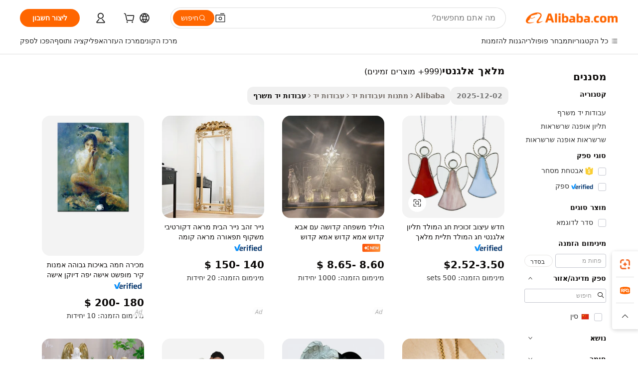

--- FILE ---
content_type: text/html;charset=UTF-8
request_url: https://hebrew.alibaba.com/g/elegant-angel.html
body_size: 178764
content:

<!-- screen_content -->

    <!-- tangram:5410 begin-->
    <!-- tangram:529998 begin-->
    
<!DOCTYPE html>
<html lang="he" dir="rtl">
  <head>
        <script>
      window.__BB = {
        scene: window.__bb_scene || 'traffic-free-goods'
      };
      window.__BB.BB_CWV_IGNORE = {
          lcp_element: ['#icbu-buyer-pc-top-banner'],
          lcp_url: [],
        };
      window._timing = {}
      window._timing.first_start = Date.now();
      window.needLoginInspiration = Boolean(false);
      // 变量用于标记页面首次可见时间
      let firstVisibleTime = null;
      if (typeof document.hidden !== 'undefined') {
        // 页面首次加载时直接统计
        if (!document.hidden) {
          firstVisibleTime = Date.now();
          window.__BB_timex = 1
        } else {
          // 页面不可见时监听 visibilitychange 事件
          document.addEventListener('visibilitychange', () => {
            if (!document.hidden) {
              firstVisibleTime = Date.now();
              window.__BB_timex = firstVisibleTime - window.performance.timing.navigationStart
              window.__BB.firstVisibleTime = window.__BB_timex
              console.log("Page became visible after "+ window.__BB_timex + " ms");
            }
          }, { once: true });  // 确保只触发一次
        }
      } else {
        console.warn('Page Visibility API is not supported in this browser.');
      }
    </script>
        <meta name="data-spm" content="a2700">
        <meta name="aplus-xplug" content="NONE">
        <meta name="aplus-icbu-disable-umid" content="1">
        <meta name="google-translate-customization" content="9de59014edaf3b99-22e1cf3b5ca21786-g00bb439a5e9e5f8f-f">
    <meta name="yandex-verification" content="25a76ba8e4443bb3" />
    <meta name="msvalidate.01" content="E3FBF0E89B724C30844BF17C59608E8F" />
    <meta name="viewport" content="width=device-width, initial-scale=1.0, maximum-scale=5.0, user-scalable=yes">
        <link rel="preconnect" href="https://s.alicdn.com/" crossorigin>
    <link rel="dns-prefetch" href="https://s.alicdn.com">
                        <link rel="preload" href="https://s.alicdn.com/@g/alilog/??aplus_plugin_icbufront/index.js,mlog/aplus_v2.js" as="script">
        <link rel="preload" href="https://s.alicdn.com/@img/imgextra/i2/O1CN0153JdbU26g4bILVOyC_!!6000000007690-2-tps-418-58.png" as="image">
        <script>
            window.__APLUS_ABRATE__ = {
        perf_group: 'base64cached',
        scene: "traffic-free-goods",
      };
    </script>
    <meta name="aplus-mmstat-timeout" content="15000">
        <meta content="text/html; charset=utf-8" http-equiv="Content-Type">
          <title>מדהים מלאך אלגנטי עם עיצובים מותאמים אישית - Alibaba.com</title>
      <meta name="keywords" content="sonny angel,palm angels,angel number necklace">
      <meta name="description" content="Alibaba.com מציעה מספר וריאציות של מלאך אלגנטי מדהימות, יפות ואלגנטיות לקישוטים. מלאך אלגנטי אלו עמידות ואופנתיות.">
            <meta name="pagetiming-rate" content="9">
      <meta name="pagetiming-resource-rate" content="4">
                    <link rel="canonical" href="https://hebrew.alibaba.com/g/elegant-angel.html">
                              <link rel="alternate" hreflang="fr" href="https://french.alibaba.com/g/elegant-angel.html">
                  <link rel="alternate" hreflang="de" href="https://german.alibaba.com/g/elegant-angel.html">
                  <link rel="alternate" hreflang="pt" href="https://portuguese.alibaba.com/g/elegant-angel.html">
                  <link rel="alternate" hreflang="it" href="https://italian.alibaba.com/g/elegant-angel.html">
                  <link rel="alternate" hreflang="es" href="https://spanish.alibaba.com/g/elegant-angel.html">
                  <link rel="alternate" hreflang="ru" href="https://russian.alibaba.com/g/elegant-angel.html">
                  <link rel="alternate" hreflang="ko" href="https://korean.alibaba.com/g/elegant-angel.html">
                  <link rel="alternate" hreflang="ar" href="https://arabic.alibaba.com/g/elegant-angel.html">
                  <link rel="alternate" hreflang="ja" href="https://japanese.alibaba.com/g/elegant-angel.html">
                  <link rel="alternate" hreflang="tr" href="https://turkish.alibaba.com/g/elegant-angel.html">
                  <link rel="alternate" hreflang="th" href="https://thai.alibaba.com/g/elegant-angel.html">
                  <link rel="alternate" hreflang="vi" href="https://vietnamese.alibaba.com/g/elegant-angel.html">
                  <link rel="alternate" hreflang="nl" href="https://dutch.alibaba.com/g/elegant-angel.html">
                  <link rel="alternate" hreflang="he" href="https://hebrew.alibaba.com/g/elegant-angel.html">
                  <link rel="alternate" hreflang="id" href="https://indonesian.alibaba.com/g/elegant-angel.html">
                  <link rel="alternate" hreflang="hi" href="https://hindi.alibaba.com/g/elegant-angel.html">
                  <link rel="alternate" hreflang="en" href="https://www.alibaba.com/showroom/elegant-angel.html">
                  <link rel="alternate" hreflang="zh" href="https://chinese.alibaba.com/g/elegant-angel.html">
                  <link rel="alternate" hreflang="x-default" href="https://www.alibaba.com/showroom/elegant-angel.html">
                                        <script>
      // Aplus 配置自动打点
      var queue = window.goldlog_queue || (window.goldlog_queue = []);
      var tags = ["button", "a", "div", "span", "i", "svg", "input", "li", "tr"];
      queue.push(
        {
          action: 'goldlog.appendMetaInfo',
          arguments: [
            'aplus-auto-exp',
            [
              {
                logkey: '/sc.ug_msite.new_product_exp',
                cssSelector: '[data-spm-exp]',
                props: ["data-spm-exp"],
              },
              {
                logkey: '/sc.ug_pc.seolist_product_exp',
                cssSelector: '.traffic-card-gallery',
                props: ["data-spm-exp"],
              }
            ]
          ]
        }
      )
      queue.push({
        action: 'goldlog.setMetaInfo',
        arguments: ['aplus-auto-clk', JSON.stringify(tags.map(tag =>({
          "logkey": "/sc.ug_msite.new_product_clk",
          tag,
          "filter": "data-spm-clk",
          "props": ["data-spm-clk"]
        })))],
      });
    </script>
  </head>
  <div id="icbu-header"><div id="the-new-header" data-version="4.4.0" data-tnh-auto-exp="tnh-expose" data-scenes="search-products" style="position: relative;background-color: #fff;border-bottom: 1px solid #ddd;box-sizing: border-box; font-family:Inter,SF Pro Text,Roboto,Helvetica Neue,Helvetica,Tahoma,Arial,PingFang SC,Microsoft YaHei;"><div style="display: flex;align-items:center;height: 72px;min-width: 1200px;max-width: 1580px;margin: 0 auto;padding: 0 40px;box-sizing: border-box;"><img style="height: 29px; width: 209px;" src="https://s.alicdn.com/@img/imgextra/i2/O1CN0153JdbU26g4bILVOyC_!!6000000007690-2-tps-418-58.png" alt="" /></div><div style="min-width: 1200px;max-width: 1580px;margin: 0 auto;overflow: hidden;font-size: 14px;display: flex;justify-content: space-between;padding: 0 40px;box-sizing: border-box;"><div style="display: flex; align-items: center; justify-content: space-between"><div style="position: relative; height: 36px; padding: 0 28px 0 20px">All categories</div><div style="position: relative; height: 36px; padding-right: 28px">Featured selections</div><div style="position: relative; height: 36px">Trade Assurance</div></div><div style="display: flex; align-items: center; justify-content: space-between"><div style="position: relative; height: 36px; padding-right: 28px">Buyer Central</div><div style="position: relative; height: 36px; padding-right: 28px">Help Center</div><div style="position: relative; height: 36px; padding-right: 28px">Get the app</div><div style="position: relative; height: 36px">Become a supplier</div></div></div></div></div></div>
  <body data-spm="7724857" style="min-height: calc(100vh + 1px)"><script 
id="beacon-aplus"   
src="//s.alicdn.com/@g/alilog/??aplus_plugin_icbufront/index.js,mlog/aplus_v2.js"
exparams="aplus=async&userid=&aplus&ali_beacon_id=&ali_apache_id=&ali_apache_track=&ali_apache_tracktmp=&eagleeye_traceid=2101f48217655512378278668e1298&ip=18%2e117%2e247%2e250&dmtrack_c={ali%5fresin%5ftrace%3dse%5frst%3dnull%7csp%5fviewtype%3dY%7cset%3d3%7cser%3d1007%7cpageId%3d480ef75a6e1e4203bf38c67580080826%7cm%5fpageid%3dnull%7cpvmi%3d68ce708ee66e44899a4bf237e8091f5e%7csek%5fsepd%3d%25D7%259E%25D7%259C%25D7%2590%25D7%259A%2b%25D7%2590%25D7%259C%25D7%2592%25D7%25A0%25D7%2598%25D7%2599%7csek%3delegant%2bangel%7cse%5fpn%3d1%7cp4pid%3d7a3fa69b%2d19d2%2d40c6%2da0a4%2dae42432c93cf%7csclkid%3dnull%7cforecast%5fpost%5fcate%3dnull%7cseo%5fnew%5fuser%5fflag%3dfalse%7ccategoryId%3d1720%7cseo%5fsearch%5fmodel%5fupgrade%5fv2%3d2025070801%7cseo%5fmodule%5fcard%5f20240624%3d202406242%7clong%5ftext%5fgoogle%5ftranslate%5fv2%3d2407142%7cseo%5fcontent%5ftd%5fbottom%5ftext%5fupdate%5fkey%3d2025070801%7cseo%5fsearch%5fmodel%5fupgrade%5fv3%3d2025072201%7cseo%5fsearch%5fmodel%5fmulti%5fupgrade%5fv3%3d2025081101%7cdamo%5falt%5freplace%3dnull%7cwap%5fcross%3d2007659%7cwap%5fimg%5fsearch%3d2025111900%7cwap%5fcs%5faction%3d2005494%7cAPP%5fVisitor%5fActive%3d26705%7cseo%5fshowroom%5fgoods%5fmix%3d2005244%7cseo%5fdefault%5fcached%5flong%5ftext%5ffrom%5fnew%5fkeyword%5fstep%3d2024122502%7cshowroom%5fgeneral%5ftemplate%3d2005292%7cshowroom%5freview%3d20230308%7cwap%5fcs%5ftext%3dnull%7cstructured%5fdata%3d2025052702%7cseo%5fmulti%5fstyle%5ftext%5fupdate%3d2511181%7cpc%5fnew%5fheader%3dnull%7cseo%5fmeta%5fcate%5ftemplate%5fv1%3d2025042401%7cseo%5fmeta%5ftd%5fsearch%5fkeyword%5fstep%5fv1%3d2025040999%7cshowroom%5fft%5flong%5ftext%5fbaks%3d80802%7cAPP%5fGrowing%5fBuyer%5fHigh%5fIntent%5fActive%3d25488%7cshowroom%5fpc%5fv2019%3d2104%7cAPP%5fProspecting%5fBuyer%3d26709%7ccache%5fcontrol%3dnull%7cAPP%5fChurned%5fCore%5fBuyer%3d25463%7cseo%5fdefault%5fcached%5flong%5ftext%5fstep%3d24110802%7camp%5flighthouse%5fscore%5fimage%3d19657%7cseo%5fft%5ftranslate%5fgemini%3d25012003%7cwap%5fnode%5fssr%3d2015725%7cdataphant%5fopen%3d27030%7clongtext%5fmulti%5fstyle%5fexpand%5frussian%3d2510142%7cseo%5flongtext%5fgoogle%5fdata%5fsection%3d25021702%7cindustry%5fpopular%5ffloor%3dnull%7cwap%5fad%5fgoods%5fproduct%5finterval%3dnull%7cseo%5fgoods%5fbootom%5fwholesale%5flink%3d2486162%7cseo%5fkeyword%5faatest%3d9%7cseo%5fmiddle%5fwholesale%5flink%3dnull%7cft%5flong%5ftext%5fenpand%5fstep2%3d121602%7cseo%5fft%5flongtext%5fexpand%5fstep3%3d25012102%7cseo%5fwap%5fheadercard%3d2006288%7cAPP%5fChurned%5fInactive%5fVisitor%3d25497%7cAPP%5fGrowing%5fBuyer%5fHigh%5fIntent%5fInactive%3d25484%7cseo%5fmeta%5ftd%5fmulti%5fkey%3d2025061801%7ctop%5frecommend%5f20250120%3d202501201%7clongtext%5fmulti%5fstyle%5fexpand%5ffrench%5fcopy%3d25091802%7clongtext%5fmulti%5fstyle%5fexpand%5ffrench%5fcopy%5fcopy%3d25092502%7cseo%5ffloor%5fexp%3dnull%7cseo%5fshowroom%5falgo%5flink%3d17764%7cseo%5fmeta%5ftd%5faib%5fgeneral%5fkey%3d2025091901%7ccountry%5findustry%3d202311033%7cpc%5ffree%5fswitchtosearch%3d2020529%7cshowroom%5fft%5flong%5ftext%5fenpand%5fstep1%3d101102%7cseo%5fshowroom%5fnorel%3dnull%7cplp%5fstyle%5f25%5fpc%3d202505222%7cseo%5fggs%5flayer%3d10010%7cquery%5fmutil%5flang%5ftranslate%3d2025060300%7cAPP%5fChurned%5fBuyer%3d25468%7cstream%5frender%5fperf%5fopt%3d2309181%7cwap%5fgoods%3d2007383%7cseo%5fshowroom%5fsimilar%5f20240614%3d202406142%7cchinese%5fopen%3d6307%7cquery%5fgpt%5ftranslate%3d20240820%7cad%5fproduct%5finterval%3dnull%7camp%5fto%5fpwa%3d2007359%7cplp%5faib%5fmulti%5fai%5fmeta%3d20250401%7cwap%5fsupplier%5fcontent%3dnull%7cpc%5ffree%5frefactoring%3d20220315%7cAPP%5fGrowing%5fBuyer%5fInactive%3d25476%7csso%5foem%5ffloor%3dnull%7cseo%5fpc%5fnew%5fview%5f20240807%3d202408072%7cseo%5fbottom%5ftext%5fentity%5fkey%5fcopy%3d2025062400%7cstream%5frender%3d433763%7cseo%5fmodule%5fcard%5f20240424%3d202404241%7cseo%5ftitle%5freplace%5f20191226%3d5841%7clongtext%5fmulti%5fstyle%5fexpand%3d25090802%7cgoogleweblight%3d6516%7clighthouse%5fbase64%3d2005760%7cAPP%5fProspecting%5fBuyer%5fActive%3d26719%7cad%5fgoods%5fproduct%5finterval%3dnull%7cseo%5fbottom%5fdeep%5fextend%5fkw%5fkey%3d2025071101%7clongtext%5fmulti%5fstyle%5fexpand%5fturkish%3d25102801%7cilink%5fuv%3d20240911%7cwap%5flist%5fwakeup%3d2005832%7ctpp%5fcrosslink%5fpc%3d20205311%7cseo%5ftop%5fbooth%3d18501%7cAPP%5fGrowing%5fBuyer%5fLess%5fActive%3d25472%7cseo%5fsearch%5fmodel%5fupgrade%5frank%3d2025092401%7cgoodslayer%3d7977%7cft%5flong%5ftext%5ftranslate%5fexpand%5fstep1%3d24110802%7cseo%5fheaderstyle%5ftraffic%5fkey%5fv1%3d2025072100%7ccrosslink%5fswitch%3d2008141%7cp4p%5foutline%3d20240328%7cseo%5fmeta%5ftd%5faib%5fv2%5fkey%3d2025091801%7crts%5fmulti%3d2008404%7cAPP%5fVisitor%5fLess%5fActive%3d26697%7cplp%5fstyle%5f25%3d202505192%7ccdn%5fvm%3d2007368%7cwap%5fad%5fproduct%5finterval%3dnull%7cseo%5fsearch%5fmodel%5fmulti%5fupgrade%5frank%3d2025092401%7cpc%5fcard%5fshare%3d2025081201%7cAPP%5fGrowing%5fBuyer%5fHigh%5fIntent%5fLess%5fActive%3d25480%7cgoods%5ftitle%5fsubstitute%3d9617%7cwap%5fscreen%5fexp%3d2025081400%7creact%5fheader%5ftest%3d202502182%7cpc%5fcs%5fcolor%3d2005788%7cshowroom%5fft%5flong%5ftext%5ftest%3d72502%7cone%5ftap%5flogin%5fABTest%3d202308153%7cseo%5fhyh%5fshow%5ftags%3dnull%7cplp%5fstructured%5fdata%3d2508182%7cguide%5fdelete%3d2008526%7cseo%5findustry%5ftemplate%3dnull%7cseo%5fmeta%5ftd%5fmulti%5fes%5fkey%3d2025073101%7cseo%5fshowroom%5fdata%5fmix%3d19888%7csso%5ftop%5franking%5ffloor%3d20031%7cseo%5ftd%5fdeep%5fupgrade%5fkey%5fv3%3d2025081101%7cwap%5fue%5fone%3d2025111401%7cshowroom%5fto%5frts%5flink%3d2008480%7ccountrysearch%5ftest%3dnull%7cseo%5fplp%5fdate%5fv2%3d2025102702%7cchannel%5famp%5fto%5fpwa%3d2008435%7cseo%5fmulti%5fstyles%5flong%5ftext%3d2503172%7cseo%5fmeta%5ftext%5fmutli%5fcate%5ftemplate%5fv1%3d2025080800%7cseo%5fdefault%5fcached%5fmutil%5flong%5ftext%5fstep%3d24110436%7cseo%5faction%5fpoint%5ftype%3d22823%7cseo%5faib%5ftd%5flaunch%5f20240828%5fcopy%3d202408282%7cseo%5fshowroom%5fwholesale%5flink%3dnull%7cseo%5fperf%5fimprove%3d2023999%7cseo%5fwap%5flist%5fbounce%5f01%3d2063%7cseo%5fwap%5flist%5fbounce%5f02%3d2128%7cAPP%5fGrowing%5fBuyer%5fActive%3d25492%7cvideolayer%3dnull%7cvideo%5fplay%3d2006036%7cAPP%5fChurned%5fMember%5fInactive%3d25501%7cseo%5fgoogle%5fnew%5fstruct%3d438326%7ctpp%5ftrace%3dseoKeyword%2dseoKeyword%5fv3%2dproduct%2dPRODUCT%5fFAIL}&pageid=1275f7fa2101c8831765551237&hn=ensearchweb033001200131%2erg%2dus%2deast%2eus44&asid=AQAAAACFLDxpSVq1fgAAAADWIH+QNcBVtw==&treq=&tres=" async>
</script>
            <style>body{background-color:white;}.no-scrollbar.il-sticky.il-top-0.il-max-h-\[100vh\].il-w-\[200px\].il-flex-shrink-0.il-flex-grow-0.il-overflow-y-scroll{background-color:#FFF;padding-left:12px}</style>
                    <!-- tangram:530006 begin-->
<!--  -->
 <style>
   @keyframes il-spin {
     to {
       transform: rotate(360deg);
     }
   }
   @keyframes il-pulse {
     50% {
       opacity: 0.5;
     }
   }
   .traffic-card-gallery {display: flex;position: relative;flex-direction: column;justify-content: flex-start;border-radius: 0.5rem;background-color: #fff;padding: 0.5rem 0.5rem 1rem;overflow: hidden;font-size: 0.75rem;line-height: 1rem;}
   .traffic-card-list {display: flex;position: relative;flex-direction: row;justify-content: flex-start;border-bottom-width: 1px;background-color: #fff;padding: 1rem;height: 292px;overflow: hidden;font-size: 0.75rem;line-height: 1rem;}
   .product-price {
     b {
       font-size: 22px;
     }
   }
   .skel-loading {
       animation: il-pulse 2s cubic-bezier(0.4, 0, 0.6, 1) infinite;background-color: hsl(60, 4.8%, 95.9%);
   }
 </style>
<div id="first-cached-card">
  <div style="box-sizing:border-box;display: flex;position: absolute;left: 0;right: 0;margin: 0 auto;z-index: 1;min-width: 1200px;max-width: 1580px;padding: 0.75rem 3.25rem 0;pointer-events: none;">
    <!--页面左侧区域-->
    <div style="width: 200px;padding-top: 1rem;padding-left:12px; background-color: #fff;border-radius: 0.25rem">
      <div class="skel-loading" style="height: 1.5rem;width: 50%;border-radius: 0.25rem;"></div>
      <div style="margin-top: 1rem;margin-bottom: 1rem;">
        <div class="skel-loading" style="height: 1rem;width: calc(100% * 5 / 6);"></div>
        <div
          class="skel-loading"
          style="margin-top: 1rem;height: 1rem;width: calc(100% * 8 / 12);"
        ></div>
        <div class="skel-loading" style="margin-top: 1rem;height: 1rem;width: 75%;"></div>
        <div
          class="skel-loading"
          style="margin-top: 1rem;height: 1rem;width: calc(100% * 7 / 12);"
        ></div>
      </div>
      <div class="skel-loading" style="height: 1.5rem;width: 50%;border-radius: 0.25rem;"></div>
      <div style="margin-top: 1rem;margin-bottom: 1rem;">
        <div class="skel-loading" style="height: 1rem;width: calc(100% * 5 / 6);"></div>
        <div
          class="skel-loading"
          style="margin-top: 1rem;height: 1rem;width: calc(100% * 8 / 12);"
        ></div>
        <div class="skel-loading" style="margin-top: 1rem;height: 1rem;width: 75%;"></div>
        <div
          class="skel-loading"
          style="margin-top: 1rem;height: 1rem;width: calc(100% * 7 / 12);"
        ></div>
      </div>
      <div class="skel-loading" style="height: 1.5rem;width: 50%;border-radius: 0.25rem;"></div>
      <div style="margin-top: 1rem;margin-bottom: 1rem;">
        <div class="skel-loading" style="height: 1rem;width: calc(100% * 5 / 6);"></div>
        <div
          class="skel-loading"
          style="margin-top: 1rem;height: 1rem;width: calc(100% * 8 / 12);"
        ></div>
        <div class="skel-loading" style="margin-top: 1rem;height: 1rem;width: 75%;"></div>
        <div
          class="skel-loading"
          style="margin-top: 1rem;height: 1rem;width: calc(100% * 7 / 12);"
        ></div>
      </div>
      <div class="skel-loading" style="height: 1.5rem;width: 50%;border-radius: 0.25rem;"></div>
      <div style="margin-top: 1rem;margin-bottom: 1rem;">
        <div class="skel-loading" style="height: 1rem;width: calc(100% * 5 / 6);"></div>
        <div
          class="skel-loading"
          style="margin-top: 1rem;height: 1rem;width: calc(100% * 8 / 12);"
        ></div>
        <div class="skel-loading" style="margin-top: 1rem;height: 1rem;width: 75%;"></div>
        <div
          class="skel-loading"
          style="margin-top: 1rem;height: 1rem;width: calc(100% * 7 / 12);"
        ></div>
      </div>
      <div class="skel-loading" style="height: 1.5rem;width: 50%;border-radius: 0.25rem;"></div>
      <div style="margin-top: 1rem;margin-bottom: 1rem;">
        <div class="skel-loading" style="height: 1rem;width: calc(100% * 5 / 6);"></div>
        <div
          class="skel-loading"
          style="margin-top: 1rem;height: 1rem;width: calc(100% * 8 / 12);"
        ></div>
        <div class="skel-loading" style="margin-top: 1rem;height: 1rem;width: 75%;"></div>
        <div
          class="skel-loading"
          style="margin-top: 1rem;height: 1rem;width: calc(100% * 7 / 12);"
        ></div>
      </div>
      <div class="skel-loading" style="height: 1.5rem;width: 50%;border-radius: 0.25rem;"></div>
      <div style="margin-top: 1rem;margin-bottom: 1rem;">
        <div class="skel-loading" style="height: 1rem;width: calc(100% * 5 / 6);"></div>
        <div
          class="skel-loading"
          style="margin-top: 1rem;height: 1rem;width: calc(100% * 8 / 12);"
        ></div>
        <div class="skel-loading" style="margin-top: 1rem;height: 1rem;width: 75%;"></div>
        <div
          class="skel-loading"
          style="margin-top: 1rem;height: 1rem;width: calc(100% * 7 / 12);"
        ></div>
      </div>
    </div>
    <!--页面主体区域-->
    <div style="flex: 1 1 0%; overflow: hidden;padding: 0.5rem 0.5rem 0.5rem 1.5rem">
      <div style="height: 1.25rem;margin-bottom: 1rem;"></div>
      <!-- keywords -->
      <div style="margin-bottom: 1rem;height: 1.75rem;font-weight: 700;font-size: 1.25rem;line-height: 1.75rem;"></div>
      <!-- longtext -->
            <div style="width: calc(25% - 0.9rem);pointer-events: auto">
        <div class="traffic-card-gallery">
          <!-- ProductImage -->
          <a href="//www.alibaba.com/product-detail/New-Design-Glass-Xmas-Pendant-Elegant_1600613526800.html?from=SEO" target="_blank" style="position: relative;margin-bottom: 0.5rem;aspect-ratio: 1;overflow: hidden;border-radius: 0.5rem;">
            <div style="display: flex; overflow: hidden">
              <div style="position: relative;margin: 0;width: 100%;min-width: 0;flex-shrink: 0;flex-grow: 0;flex-basis: 100%;padding: 0;">
                <img style="position: relative; aspect-ratio: 1; width: 100%" src="[data-uri]" loading="eager" />
                <div style="position: absolute;left: 0;bottom: 0;right: 0;top: 0;background-color: #000;opacity: 0.05;"></div>
              </div>
            </div>
          </a>
          <div style="display: flex;flex: 1 1 0%;flex-direction: column;justify-content: space-between;">
            <div>
              <a class="skel-loading" style="margin-top: 0.5rem;display:inline-block;width:100%;height:1rem;" href="//www.alibaba.com/product-detail/New-Design-Glass-Xmas-Pendant-Elegant_1600613526800.html" target="_blank"></a>
              <a class="skel-loading" style="margin-top: 0.125rem;display:inline-block;width:100%;height:1rem;" href="//www.alibaba.com/product-detail/New-Design-Glass-Xmas-Pendant-Elegant_1600613526800.html" target="_blank"></a>
              <div class="skel-loading" style="margin-top: 0.25rem;height:1.625rem;width:75%"></div>
              <div class="skel-loading" style="margin-top: 0.5rem;height: 1rem;width:50%"></div>
              <div class="skel-loading" style="margin-top:0.25rem;height:1rem;width:25%"></div>
            </div>
          </div>

        </div>
      </div>

    </div>
  </div>
</div>
<!-- tangram:530006 end-->
            <style>
.component-left-filter-callback{display:flex;position:relative;margin-top:10px;height:1200px}.component-left-filter-callback img{width:200px}.component-left-filter-callback i{position:absolute;top:5%;left:50%}.related-search-wrapper{padding:.5rem;--tw-bg-opacity: 1;background-color:#fff;background-color:rgba(255,255,255,var(--tw-bg-opacity, 1));border-width:1px;border-color:var(--input)}.related-search-wrapper .related-search-box{margin:12px 16px}.related-search-wrapper .related-search-box .related-search-title{display:inline;float:start;color:#666;word-wrap:break-word;margin-right:12px;width:13%}.related-search-wrapper .related-search-box .related-search-content{display:flex;flex-wrap:wrap}.related-search-wrapper .related-search-box .related-search-content .related-search-link{margin-right:12px;width:23%;overflow:hidden;color:#666;text-overflow:ellipsis;white-space:nowrap}.product-title img{margin-right:.5rem;display:inline-block;height:1rem;vertical-align:sub}.product-price b{font-size:22px}.similar-icon{position:absolute;bottom:12px;z-index:2;right:12px}.rfq-card{display:inline-block;position:relative;box-sizing:border-box;margin-bottom:36px}.rfq-card .rfq-card-content{display:flex;position:relative;flex-direction:column;align-items:flex-start;background-size:cover;background-color:#fff;padding:12px;width:100%;height:100%}.rfq-card .rfq-card-content .rfq-card-icon{margin-top:50px}.rfq-card .rfq-card-content .rfq-card-icon img{width:45px}.rfq-card .rfq-card-content .rfq-card-top-title{margin-top:14px;color:#222;font-weight:400;font-size:16px}.rfq-card .rfq-card-content .rfq-card-title{margin-top:24px;color:#333;font-weight:800;font-size:20px}.rfq-card .rfq-card-content .rfq-card-input-box{margin-top:24px;width:100%}.rfq-card .rfq-card-content .rfq-card-input-box textarea{box-sizing:border-box;border:1px solid #ddd;border-radius:4px;background-color:#fff;padding:9px 12px;width:100%;height:88px;resize:none;color:#666;font-weight:400;font-size:13px;font-family:inherit}.rfq-card .rfq-card-content .rfq-card-button{margin-top:24px;border:1px solid #666;border-radius:16px;background-color:#fff;width:67%;color:#000;font-weight:700;font-size:14px;line-height:30px;text-align:center}[data-modulename^=ProductList-] div{contain-intrinsic-size:auto 500px}.traffic-card-gallery:hover{--tw-shadow: 0px 2px 6px 2px rgba(0,0,0,.12157);--tw-shadow-colored: 0px 2px 6px 2px var(--tw-shadow-color);box-shadow:0 0 #0000,0 0 #0000,0 2px 6px 2px #0000001f;box-shadow:var(--tw-ring-offset-shadow, 0 0 rgba(0,0,0,0)),var(--tw-ring-shadow, 0 0 rgba(0,0,0,0)),var(--tw-shadow);z-index:10}.traffic-card-gallery{position:relative;display:flex;flex-direction:column;justify-content:flex-start;overflow:hidden;border-radius:.75rem;--tw-bg-opacity: 1;background-color:#fff;background-color:rgba(255,255,255,var(--tw-bg-opacity, 1));padding:.5rem;font-size:.75rem;line-height:1rem}.traffic-card-list{position:relative;display:flex;height:292px;flex-direction:row;justify-content:flex-start;overflow:hidden;border-bottom-width:1px;--tw-bg-opacity: 1;background-color:#fff;background-color:rgba(255,255,255,var(--tw-bg-opacity, 1));padding:1rem;font-size:.75rem;line-height:1rem}.traffic-card-g-industry:hover{--tw-shadow: 0 0 10px rgba(0,0,0,.1);--tw-shadow-colored: 0 0 10px var(--tw-shadow-color);box-shadow:0 0 #0000,0 0 #0000,0 0 10px #0000001a;box-shadow:var(--tw-ring-offset-shadow, 0 0 rgba(0,0,0,0)),var(--tw-ring-shadow, 0 0 rgba(0,0,0,0)),var(--tw-shadow)}.traffic-card-g-industry{position:relative;border-radius:var(--radius);--tw-bg-opacity: 1;background-color:#fff;background-color:rgba(255,255,255,var(--tw-bg-opacity, 1));padding:1.25rem .75rem .75rem;font-size:.875rem;line-height:1.25rem}.module-filter-section-wrapper{max-height:none!important;overflow-x:hidden}*,:before,:after{--tw-border-spacing-x: 0;--tw-border-spacing-y: 0;--tw-translate-x: 0;--tw-translate-y: 0;--tw-rotate: 0;--tw-skew-x: 0;--tw-skew-y: 0;--tw-scale-x: 1;--tw-scale-y: 1;--tw-pan-x: ;--tw-pan-y: ;--tw-pinch-zoom: ;--tw-scroll-snap-strictness: proximity;--tw-gradient-from-position: ;--tw-gradient-via-position: ;--tw-gradient-to-position: ;--tw-ordinal: ;--tw-slashed-zero: ;--tw-numeric-figure: ;--tw-numeric-spacing: ;--tw-numeric-fraction: ;--tw-ring-inset: ;--tw-ring-offset-width: 0px;--tw-ring-offset-color: #fff;--tw-ring-color: rgba(59, 130, 246, .5);--tw-ring-offset-shadow: 0 0 rgba(0,0,0,0);--tw-ring-shadow: 0 0 rgba(0,0,0,0);--tw-shadow: 0 0 rgba(0,0,0,0);--tw-shadow-colored: 0 0 rgba(0,0,0,0);--tw-blur: ;--tw-brightness: ;--tw-contrast: ;--tw-grayscale: ;--tw-hue-rotate: ;--tw-invert: ;--tw-saturate: ;--tw-sepia: ;--tw-drop-shadow: ;--tw-backdrop-blur: ;--tw-backdrop-brightness: ;--tw-backdrop-contrast: ;--tw-backdrop-grayscale: ;--tw-backdrop-hue-rotate: ;--tw-backdrop-invert: ;--tw-backdrop-opacity: ;--tw-backdrop-saturate: ;--tw-backdrop-sepia: ;--tw-contain-size: ;--tw-contain-layout: ;--tw-contain-paint: ;--tw-contain-style: }::backdrop{--tw-border-spacing-x: 0;--tw-border-spacing-y: 0;--tw-translate-x: 0;--tw-translate-y: 0;--tw-rotate: 0;--tw-skew-x: 0;--tw-skew-y: 0;--tw-scale-x: 1;--tw-scale-y: 1;--tw-pan-x: ;--tw-pan-y: ;--tw-pinch-zoom: ;--tw-scroll-snap-strictness: proximity;--tw-gradient-from-position: ;--tw-gradient-via-position: ;--tw-gradient-to-position: ;--tw-ordinal: ;--tw-slashed-zero: ;--tw-numeric-figure: ;--tw-numeric-spacing: ;--tw-numeric-fraction: ;--tw-ring-inset: ;--tw-ring-offset-width: 0px;--tw-ring-offset-color: #fff;--tw-ring-color: rgba(59, 130, 246, .5);--tw-ring-offset-shadow: 0 0 rgba(0,0,0,0);--tw-ring-shadow: 0 0 rgba(0,0,0,0);--tw-shadow: 0 0 rgba(0,0,0,0);--tw-shadow-colored: 0 0 rgba(0,0,0,0);--tw-blur: ;--tw-brightness: ;--tw-contrast: ;--tw-grayscale: ;--tw-hue-rotate: ;--tw-invert: ;--tw-saturate: ;--tw-sepia: ;--tw-drop-shadow: ;--tw-backdrop-blur: ;--tw-backdrop-brightness: ;--tw-backdrop-contrast: ;--tw-backdrop-grayscale: ;--tw-backdrop-hue-rotate: ;--tw-backdrop-invert: ;--tw-backdrop-opacity: ;--tw-backdrop-saturate: ;--tw-backdrop-sepia: ;--tw-contain-size: ;--tw-contain-layout: ;--tw-contain-paint: ;--tw-contain-style: }*,:before,:after{box-sizing:border-box;border-width:0;border-style:solid;border-color:#e5e7eb}:before,:after{--tw-content: ""}html,:host{line-height:1.5;-webkit-text-size-adjust:100%;-moz-tab-size:4;-o-tab-size:4;tab-size:4;font-family:ui-sans-serif,system-ui,-apple-system,Segoe UI,Roboto,Ubuntu,Cantarell,Noto Sans,sans-serif,"Apple Color Emoji","Segoe UI Emoji",Segoe UI Symbol,"Noto Color Emoji";font-feature-settings:normal;font-variation-settings:normal;-webkit-tap-highlight-color:transparent}body{margin:0;line-height:inherit}hr{height:0;color:inherit;border-top-width:1px}abbr:where([title]){text-decoration:underline;-webkit-text-decoration:underline dotted;text-decoration:underline dotted}h1,h2,h3,h4,h5,h6{font-size:inherit;font-weight:inherit}a{color:inherit;text-decoration:inherit}b,strong{font-weight:bolder}code,kbd,samp,pre{font-family:ui-monospace,SFMono-Regular,Menlo,Monaco,Consolas,Liberation Mono,Courier New,monospace;font-feature-settings:normal;font-variation-settings:normal;font-size:1em}small{font-size:80%}sub,sup{font-size:75%;line-height:0;position:relative;vertical-align:baseline}sub{bottom:-.25em}sup{top:-.5em}table{text-indent:0;border-color:inherit;border-collapse:collapse}button,input,optgroup,select,textarea{font-family:inherit;font-feature-settings:inherit;font-variation-settings:inherit;font-size:100%;font-weight:inherit;line-height:inherit;letter-spacing:inherit;color:inherit;margin:0;padding:0}button,select{text-transform:none}button,input:where([type=button]),input:where([type=reset]),input:where([type=submit]){-webkit-appearance:button;background-color:transparent;background-image:none}:-moz-focusring{outline:auto}:-moz-ui-invalid{box-shadow:none}progress{vertical-align:baseline}::-webkit-inner-spin-button,::-webkit-outer-spin-button{height:auto}[type=search]{-webkit-appearance:textfield;outline-offset:-2px}::-webkit-search-decoration{-webkit-appearance:none}::-webkit-file-upload-button{-webkit-appearance:button;font:inherit}summary{display:list-item}blockquote,dl,dd,h1,h2,h3,h4,h5,h6,hr,figure,p,pre{margin:0}fieldset{margin:0;padding:0}legend{padding:0}ol,ul,menu{list-style:none;margin:0;padding:0}dialog{padding:0}textarea{resize:vertical}input::-moz-placeholder,textarea::-moz-placeholder{opacity:1;color:#9ca3af}input::placeholder,textarea::placeholder{opacity:1;color:#9ca3af}button,[role=button]{cursor:pointer}:disabled{cursor:default}img,svg,video,canvas,audio,iframe,embed,object{display:block;vertical-align:middle}img,video{max-width:100%;height:auto}[hidden]:where(:not([hidden=until-found])){display:none}:root{--background: hsl(0, 0%, 100%);--foreground: hsl(20, 14.3%, 4.1%);--card: hsl(0, 0%, 100%);--card-foreground: hsl(20, 14.3%, 4.1%);--popover: hsl(0, 0%, 100%);--popover-foreground: hsl(20, 14.3%, 4.1%);--primary: hsl(24, 100%, 50%);--primary-foreground: hsl(60, 9.1%, 97.8%);--secondary: hsl(60, 4.8%, 95.9%);--secondary-foreground: #333;--muted: hsl(60, 4.8%, 95.9%);--muted-foreground: hsl(25, 5.3%, 44.7%);--accent: hsl(60, 4.8%, 95.9%);--accent-foreground: hsl(24, 9.8%, 10%);--destructive: hsl(0, 84.2%, 60.2%);--destructive-foreground: hsl(60, 9.1%, 97.8%);--border: hsl(20, 5.9%, 90%);--input: hsl(20, 5.9%, 90%);--ring: hsl(24.6, 95%, 53.1%);--radius: 1rem}.dark{--background: hsl(20, 14.3%, 4.1%);--foreground: hsl(60, 9.1%, 97.8%);--card: hsl(20, 14.3%, 4.1%);--card-foreground: hsl(60, 9.1%, 97.8%);--popover: hsl(20, 14.3%, 4.1%);--popover-foreground: hsl(60, 9.1%, 97.8%);--primary: hsl(20.5, 90.2%, 48.2%);--primary-foreground: hsl(60, 9.1%, 97.8%);--secondary: hsl(12, 6.5%, 15.1%);--secondary-foreground: hsl(60, 9.1%, 97.8%);--muted: hsl(12, 6.5%, 15.1%);--muted-foreground: hsl(24, 5.4%, 63.9%);--accent: hsl(12, 6.5%, 15.1%);--accent-foreground: hsl(60, 9.1%, 97.8%);--destructive: hsl(0, 72.2%, 50.6%);--destructive-foreground: hsl(60, 9.1%, 97.8%);--border: hsl(12, 6.5%, 15.1%);--input: hsl(12, 6.5%, 15.1%);--ring: hsl(20.5, 90.2%, 48.2%)}*{border-color:#e7e5e4;border-color:var(--border)}body{background-color:#fff;background-color:var(--background);color:#0c0a09;color:var(--foreground)}.il-sr-only{position:absolute;width:1px;height:1px;padding:0;margin:-1px;overflow:hidden;clip:rect(0,0,0,0);white-space:nowrap;border-width:0}.il-invisible{visibility:hidden}.il-fixed{position:fixed}.il-absolute{position:absolute}.il-relative{position:relative}.il-sticky{position:sticky}.il-inset-0{inset:0}.il--bottom-12{bottom:-3rem}.il--top-12{top:-3rem}.il-bottom-0{bottom:0}.il-bottom-2{bottom:.5rem}.il-bottom-3{bottom:.75rem}.il-bottom-4{bottom:1rem}.il-end-0{right:0}.il-end-2{right:.5rem}.il-end-3{right:.75rem}.il-end-4{right:1rem}.il-left-0{left:0}.il-left-3{left:.75rem}.il-right-0{right:0}.il-right-2{right:.5rem}.il-right-3{right:.75rem}.il-start-0{left:0}.il-start-1\/2{left:50%}.il-start-2{left:.5rem}.il-start-3{left:.75rem}.il-start-\[50\%\]{left:50%}.il-top-0{top:0}.il-top-1\/2{top:50%}.il-top-16{top:4rem}.il-top-4{top:1rem}.il-top-\[50\%\]{top:50%}.il-z-10{z-index:10}.il-z-50{z-index:50}.il-z-\[9999\]{z-index:9999}.il-col-span-4{grid-column:span 4 / span 4}.il-m-0{margin:0}.il-m-3{margin:.75rem}.il-m-auto{margin:auto}.il-mx-auto{margin-left:auto;margin-right:auto}.il-my-3{margin-top:.75rem;margin-bottom:.75rem}.il-my-5{margin-top:1.25rem;margin-bottom:1.25rem}.il-my-auto{margin-top:auto;margin-bottom:auto}.\!il-mb-4{margin-bottom:1rem!important}.il--mt-4{margin-top:-1rem}.il-mb-0{margin-bottom:0}.il-mb-1{margin-bottom:.25rem}.il-mb-2{margin-bottom:.5rem}.il-mb-3{margin-bottom:.75rem}.il-mb-4{margin-bottom:1rem}.il-mb-5{margin-bottom:1.25rem}.il-mb-6{margin-bottom:1.5rem}.il-mb-8{margin-bottom:2rem}.il-mb-\[-0\.75rem\]{margin-bottom:-.75rem}.il-mb-\[0\.125rem\]{margin-bottom:.125rem}.il-me-1{margin-right:.25rem}.il-me-2{margin-right:.5rem}.il-me-3{margin-right:.75rem}.il-me-auto{margin-right:auto}.il-mr-1{margin-right:.25rem}.il-mr-2{margin-right:.5rem}.il-ms-1{margin-left:.25rem}.il-ms-4{margin-left:1rem}.il-ms-5{margin-left:1.25rem}.il-ms-8{margin-left:2rem}.il-ms-\[\.375rem\]{margin-left:.375rem}.il-ms-auto{margin-left:auto}.il-mt-0{margin-top:0}.il-mt-0\.5{margin-top:.125rem}.il-mt-1{margin-top:.25rem}.il-mt-2{margin-top:.5rem}.il-mt-3{margin-top:.75rem}.il-mt-4{margin-top:1rem}.il-mt-6{margin-top:1.5rem}.il-line-clamp-1{overflow:hidden;display:-webkit-box;-webkit-box-orient:vertical;-webkit-line-clamp:1}.il-line-clamp-2{overflow:hidden;display:-webkit-box;-webkit-box-orient:vertical;-webkit-line-clamp:2}.il-line-clamp-6{overflow:hidden;display:-webkit-box;-webkit-box-orient:vertical;-webkit-line-clamp:6}.il-inline-block{display:inline-block}.il-inline{display:inline}.il-flex{display:flex}.il-inline-flex{display:inline-flex}.il-grid{display:grid}.il-aspect-square{aspect-ratio:1 / 1}.il-size-5{width:1.25rem;height:1.25rem}.il-h-1{height:.25rem}.il-h-10{height:2.5rem}.il-h-11{height:2.75rem}.il-h-20{height:5rem}.il-h-24{height:6rem}.il-h-3\.5{height:.875rem}.il-h-4{height:1rem}.il-h-40{height:10rem}.il-h-6{height:1.5rem}.il-h-8{height:2rem}.il-h-9{height:2.25rem}.il-h-\[150px\]{height:150px}.il-h-\[152px\]{height:152px}.il-h-\[18\.25rem\]{height:18.25rem}.il-h-\[292px\]{height:292px}.il-h-\[600px\]{height:600px}.il-h-auto{height:auto}.il-h-fit{height:-moz-fit-content;height:fit-content}.il-h-full{height:100%}.il-h-screen{height:100vh}.il-max-h-\[100vh\]{max-height:100vh}.il-w-1\/2{width:50%}.il-w-10{width:2.5rem}.il-w-10\/12{width:83.333333%}.il-w-4{width:1rem}.il-w-6{width:1.5rem}.il-w-64{width:16rem}.il-w-7\/12{width:58.333333%}.il-w-72{width:18rem}.il-w-8{width:2rem}.il-w-8\/12{width:66.666667%}.il-w-9{width:2.25rem}.il-w-9\/12{width:75%}.il-w-\[200px\]{width:200px}.il-w-\[84px\]{width:84px}.il-w-fit{width:-moz-fit-content;width:fit-content}.il-w-full{width:100%}.il-w-screen{width:100vw}.il-min-w-0{min-width:0px}.il-min-w-3{min-width:.75rem}.il-min-w-\[1200px\]{min-width:1200px}.il-max-w-\[1000px\]{max-width:1000px}.il-max-w-\[1580px\]{max-width:1580px}.il-max-w-full{max-width:100%}.il-max-w-lg{max-width:32rem}.il-flex-1{flex:1 1 0%}.il-flex-shrink-0,.il-shrink-0{flex-shrink:0}.il-flex-grow-0,.il-grow-0{flex-grow:0}.il-basis-24{flex-basis:6rem}.il-basis-full{flex-basis:100%}.il-origin-\[--radix-tooltip-content-transform-origin\]{transform-origin:var(--radix-tooltip-content-transform-origin)}.il--translate-x-1\/2{--tw-translate-x: -50%;transform:translate(-50%,var(--tw-translate-y)) rotate(var(--tw-rotate)) skew(var(--tw-skew-x)) skewY(var(--tw-skew-y)) scaleX(var(--tw-scale-x)) scaleY(var(--tw-scale-y));transform:translate(var(--tw-translate-x),var(--tw-translate-y)) rotate(var(--tw-rotate)) skew(var(--tw-skew-x)) skewY(var(--tw-skew-y)) scaleX(var(--tw-scale-x)) scaleY(var(--tw-scale-y))}.il--translate-y-1\/2{--tw-translate-y: -50%;transform:translate(var(--tw-translate-x),-50%) rotate(var(--tw-rotate)) skew(var(--tw-skew-x)) skewY(var(--tw-skew-y)) scaleX(var(--tw-scale-x)) scaleY(var(--tw-scale-y));transform:translate(var(--tw-translate-x),var(--tw-translate-y)) rotate(var(--tw-rotate)) skew(var(--tw-skew-x)) skewY(var(--tw-skew-y)) scaleX(var(--tw-scale-x)) scaleY(var(--tw-scale-y))}.il-translate-x-\[-50\%\]{--tw-translate-x: -50%;transform:translate(-50%,var(--tw-translate-y)) rotate(var(--tw-rotate)) skew(var(--tw-skew-x)) skewY(var(--tw-skew-y)) scaleX(var(--tw-scale-x)) scaleY(var(--tw-scale-y));transform:translate(var(--tw-translate-x),var(--tw-translate-y)) rotate(var(--tw-rotate)) skew(var(--tw-skew-x)) skewY(var(--tw-skew-y)) scaleX(var(--tw-scale-x)) scaleY(var(--tw-scale-y))}.il-translate-y-\[-50\%\]{--tw-translate-y: -50%;transform:translate(var(--tw-translate-x),-50%) rotate(var(--tw-rotate)) skew(var(--tw-skew-x)) skewY(var(--tw-skew-y)) scaleX(var(--tw-scale-x)) scaleY(var(--tw-scale-y));transform:translate(var(--tw-translate-x),var(--tw-translate-y)) rotate(var(--tw-rotate)) skew(var(--tw-skew-x)) skewY(var(--tw-skew-y)) scaleX(var(--tw-scale-x)) scaleY(var(--tw-scale-y))}.il-rotate-90{--tw-rotate: 90deg;transform:translate(var(--tw-translate-x),var(--tw-translate-y)) rotate(90deg) skew(var(--tw-skew-x)) skewY(var(--tw-skew-y)) scaleX(var(--tw-scale-x)) scaleY(var(--tw-scale-y));transform:translate(var(--tw-translate-x),var(--tw-translate-y)) rotate(var(--tw-rotate)) skew(var(--tw-skew-x)) skewY(var(--tw-skew-y)) scaleX(var(--tw-scale-x)) scaleY(var(--tw-scale-y))}@keyframes il-pulse{50%{opacity:.5}}.il-animate-pulse{animation:il-pulse 2s cubic-bezier(.4,0,.6,1) infinite}@keyframes il-spin{to{transform:rotate(360deg)}}.il-animate-spin{animation:il-spin 1s linear infinite}.il-cursor-pointer{cursor:pointer}.il-list-disc{list-style-type:disc}.il-grid-cols-2{grid-template-columns:repeat(2,minmax(0,1fr))}.il-grid-cols-4{grid-template-columns:repeat(4,minmax(0,1fr))}.il-flex-row{flex-direction:row}.il-flex-col{flex-direction:column}.il-flex-col-reverse{flex-direction:column-reverse}.il-flex-wrap{flex-wrap:wrap}.il-flex-nowrap{flex-wrap:nowrap}.il-items-start{align-items:flex-start}.il-items-center{align-items:center}.il-items-baseline{align-items:baseline}.il-justify-start{justify-content:flex-start}.il-justify-end{justify-content:flex-end}.il-justify-center{justify-content:center}.il-justify-between{justify-content:space-between}.il-gap-1{gap:.25rem}.il-gap-1\.5{gap:.375rem}.il-gap-10{gap:2.5rem}.il-gap-2{gap:.5rem}.il-gap-3{gap:.75rem}.il-gap-4{gap:1rem}.il-gap-8{gap:2rem}.il-gap-\[\.0938rem\]{gap:.0938rem}.il-gap-\[\.375rem\]{gap:.375rem}.il-gap-\[0\.125rem\]{gap:.125rem}.\!il-gap-x-5{-moz-column-gap:1.25rem!important;column-gap:1.25rem!important}.\!il-gap-y-5{row-gap:1.25rem!important}.il-space-y-1\.5>:not([hidden])~:not([hidden]){--tw-space-y-reverse: 0;margin-top:calc(.375rem * (1 - var(--tw-space-y-reverse)));margin-top:.375rem;margin-top:calc(.375rem * calc(1 - var(--tw-space-y-reverse)));margin-bottom:0rem;margin-bottom:calc(.375rem * var(--tw-space-y-reverse))}.il-space-y-4>:not([hidden])~:not([hidden]){--tw-space-y-reverse: 0;margin-top:calc(1rem * (1 - var(--tw-space-y-reverse)));margin-top:1rem;margin-top:calc(1rem * calc(1 - var(--tw-space-y-reverse)));margin-bottom:0rem;margin-bottom:calc(1rem * var(--tw-space-y-reverse))}.il-overflow-hidden{overflow:hidden}.il-overflow-y-auto{overflow-y:auto}.il-overflow-y-scroll{overflow-y:scroll}.il-truncate{overflow:hidden;text-overflow:ellipsis;white-space:nowrap}.il-text-ellipsis{text-overflow:ellipsis}.il-whitespace-normal{white-space:normal}.il-whitespace-nowrap{white-space:nowrap}.il-break-normal{word-wrap:normal;word-break:normal}.il-break-words{word-wrap:break-word}.il-break-all{word-break:break-all}.il-rounded{border-radius:.25rem}.il-rounded-2xl{border-radius:1rem}.il-rounded-\[0\.5rem\]{border-radius:.5rem}.il-rounded-\[1\.25rem\]{border-radius:1.25rem}.il-rounded-full{border-radius:9999px}.il-rounded-lg{border-radius:1rem;border-radius:var(--radius)}.il-rounded-md{border-radius:calc(1rem - 2px);border-radius:calc(var(--radius) - 2px)}.il-rounded-sm{border-radius:calc(1rem - 4px);border-radius:calc(var(--radius) - 4px)}.il-rounded-xl{border-radius:.75rem}.il-border,.il-border-\[1px\]{border-width:1px}.il-border-b,.il-border-b-\[1px\]{border-bottom-width:1px}.il-border-solid{border-style:solid}.il-border-none{border-style:none}.il-border-\[\#222\]{--tw-border-opacity: 1;border-color:#222;border-color:rgba(34,34,34,var(--tw-border-opacity, 1))}.il-border-\[\#DDD\]{--tw-border-opacity: 1;border-color:#ddd;border-color:rgba(221,221,221,var(--tw-border-opacity, 1))}.il-border-foreground{border-color:#0c0a09;border-color:var(--foreground)}.il-border-input{border-color:#e7e5e4;border-color:var(--input)}.il-bg-\[\#F8F8F8\]{--tw-bg-opacity: 1;background-color:#f8f8f8;background-color:rgba(248,248,248,var(--tw-bg-opacity, 1))}.il-bg-\[\#d9d9d963\]{background-color:#d9d9d963}.il-bg-accent{background-color:#f5f5f4;background-color:var(--accent)}.il-bg-background{background-color:#fff;background-color:var(--background)}.il-bg-black{--tw-bg-opacity: 1;background-color:#000;background-color:rgba(0,0,0,var(--tw-bg-opacity, 1))}.il-bg-black\/80{background-color:#000c}.il-bg-destructive{background-color:#ef4444;background-color:var(--destructive)}.il-bg-gray-300{--tw-bg-opacity: 1;background-color:#d1d5db;background-color:rgba(209,213,219,var(--tw-bg-opacity, 1))}.il-bg-muted{background-color:#f5f5f4;background-color:var(--muted)}.il-bg-orange-500{--tw-bg-opacity: 1;background-color:#f97316;background-color:rgba(249,115,22,var(--tw-bg-opacity, 1))}.il-bg-popover{background-color:#fff;background-color:var(--popover)}.il-bg-primary{background-color:#f60;background-color:var(--primary)}.il-bg-secondary{background-color:#f5f5f4;background-color:var(--secondary)}.il-bg-transparent{background-color:transparent}.il-bg-white{--tw-bg-opacity: 1;background-color:#fff;background-color:rgba(255,255,255,var(--tw-bg-opacity, 1))}.il-bg-opacity-80{--tw-bg-opacity: .8}.il-bg-cover{background-size:cover}.il-bg-no-repeat{background-repeat:no-repeat}.il-fill-black{fill:#000}.il-object-cover{-o-object-fit:cover;object-fit:cover}.il-p-0{padding:0}.il-p-1{padding:.25rem}.il-p-2{padding:.5rem}.il-p-3{padding:.75rem}.il-p-4{padding:1rem}.il-p-5{padding:1.25rem}.il-p-6{padding:1.5rem}.il-px-2{padding-left:.5rem;padding-right:.5rem}.il-px-3{padding-left:.75rem;padding-right:.75rem}.il-py-0\.5{padding-top:.125rem;padding-bottom:.125rem}.il-py-1\.5{padding-top:.375rem;padding-bottom:.375rem}.il-py-10{padding-top:2.5rem;padding-bottom:2.5rem}.il-py-2{padding-top:.5rem;padding-bottom:.5rem}.il-py-3{padding-top:.75rem;padding-bottom:.75rem}.il-pb-0{padding-bottom:0}.il-pb-3{padding-bottom:.75rem}.il-pb-4{padding-bottom:1rem}.il-pb-8{padding-bottom:2rem}.il-pe-0{padding-right:0}.il-pe-2{padding-right:.5rem}.il-pe-3{padding-right:.75rem}.il-pe-4{padding-right:1rem}.il-pe-6{padding-right:1.5rem}.il-pe-8{padding-right:2rem}.il-pe-\[12px\]{padding-right:12px}.il-pe-\[3\.25rem\]{padding-right:3.25rem}.il-pl-4{padding-left:1rem}.il-ps-0{padding-left:0}.il-ps-2{padding-left:.5rem}.il-ps-3{padding-left:.75rem}.il-ps-4{padding-left:1rem}.il-ps-6{padding-left:1.5rem}.il-ps-8{padding-left:2rem}.il-ps-\[12px\]{padding-left:12px}.il-ps-\[3\.25rem\]{padding-left:3.25rem}.il-pt-10{padding-top:2.5rem}.il-pt-4{padding-top:1rem}.il-pt-5{padding-top:1.25rem}.il-pt-6{padding-top:1.5rem}.il-pt-7{padding-top:1.75rem}.il-text-center{text-align:center}.il-text-start{text-align:left}.il-text-2xl{font-size:1.5rem;line-height:2rem}.il-text-base{font-size:1rem;line-height:1.5rem}.il-text-lg{font-size:1.125rem;line-height:1.75rem}.il-text-sm{font-size:.875rem;line-height:1.25rem}.il-text-xl{font-size:1.25rem;line-height:1.75rem}.il-text-xs{font-size:.75rem;line-height:1rem}.il-font-\[600\]{font-weight:600}.il-font-bold{font-weight:700}.il-font-medium{font-weight:500}.il-font-normal{font-weight:400}.il-font-semibold{font-weight:600}.il-leading-3{line-height:.75rem}.il-leading-4{line-height:1rem}.il-leading-\[1\.43\]{line-height:1.43}.il-leading-\[18px\]{line-height:18px}.il-leading-\[26px\]{line-height:26px}.il-leading-none{line-height:1}.il-tracking-tight{letter-spacing:-.025em}.il-text-\[\#00820D\]{--tw-text-opacity: 1;color:#00820d;color:rgba(0,130,13,var(--tw-text-opacity, 1))}.il-text-\[\#222\]{--tw-text-opacity: 1;color:#222;color:rgba(34,34,34,var(--tw-text-opacity, 1))}.il-text-\[\#444\]{--tw-text-opacity: 1;color:#444;color:rgba(68,68,68,var(--tw-text-opacity, 1))}.il-text-\[\#4B1D1F\]{--tw-text-opacity: 1;color:#4b1d1f;color:rgba(75,29,31,var(--tw-text-opacity, 1))}.il-text-\[\#767676\]{--tw-text-opacity: 1;color:#767676;color:rgba(118,118,118,var(--tw-text-opacity, 1))}.il-text-\[\#D04A0A\]{--tw-text-opacity: 1;color:#d04a0a;color:rgba(208,74,10,var(--tw-text-opacity, 1))}.il-text-\[\#F7421E\]{--tw-text-opacity: 1;color:#f7421e;color:rgba(247,66,30,var(--tw-text-opacity, 1))}.il-text-\[\#FF6600\]{--tw-text-opacity: 1;color:#f60;color:rgba(255,102,0,var(--tw-text-opacity, 1))}.il-text-\[\#f7421e\]{--tw-text-opacity: 1;color:#f7421e;color:rgba(247,66,30,var(--tw-text-opacity, 1))}.il-text-destructive-foreground{color:#fafaf9;color:var(--destructive-foreground)}.il-text-foreground{color:#0c0a09;color:var(--foreground)}.il-text-muted-foreground{color:#78716c;color:var(--muted-foreground)}.il-text-popover-foreground{color:#0c0a09;color:var(--popover-foreground)}.il-text-primary{color:#f60;color:var(--primary)}.il-text-primary-foreground{color:#fafaf9;color:var(--primary-foreground)}.il-text-secondary-foreground{color:#333;color:var(--secondary-foreground)}.il-text-white{--tw-text-opacity: 1;color:#fff;color:rgba(255,255,255,var(--tw-text-opacity, 1))}.il-underline{text-decoration-line:underline}.il-line-through{text-decoration-line:line-through}.il-underline-offset-4{text-underline-offset:4px}.il-opacity-5{opacity:.05}.il-opacity-70{opacity:.7}.il-shadow-\[0_2px_6px_2px_rgba\(0\,0\,0\,0\.12\)\]{--tw-shadow: 0 2px 6px 2px rgba(0,0,0,.12);--tw-shadow-colored: 0 2px 6px 2px var(--tw-shadow-color);box-shadow:0 0 #0000,0 0 #0000,0 2px 6px 2px #0000001f;box-shadow:var(--tw-ring-offset-shadow, 0 0 rgba(0,0,0,0)),var(--tw-ring-shadow, 0 0 rgba(0,0,0,0)),var(--tw-shadow)}.il-shadow-cards{--tw-shadow: 0 0 10px rgba(0,0,0,.1);--tw-shadow-colored: 0 0 10px var(--tw-shadow-color);box-shadow:0 0 #0000,0 0 #0000,0 0 10px #0000001a;box-shadow:var(--tw-ring-offset-shadow, 0 0 rgba(0,0,0,0)),var(--tw-ring-shadow, 0 0 rgba(0,0,0,0)),var(--tw-shadow)}.il-shadow-lg{--tw-shadow: 0 10px 15px -3px rgba(0, 0, 0, .1), 0 4px 6px -4px rgba(0, 0, 0, .1);--tw-shadow-colored: 0 10px 15px -3px var(--tw-shadow-color), 0 4px 6px -4px var(--tw-shadow-color);box-shadow:0 0 #0000,0 0 #0000,0 10px 15px -3px #0000001a,0 4px 6px -4px #0000001a;box-shadow:var(--tw-ring-offset-shadow, 0 0 rgba(0,0,0,0)),var(--tw-ring-shadow, 0 0 rgba(0,0,0,0)),var(--tw-shadow)}.il-shadow-md{--tw-shadow: 0 4px 6px -1px rgba(0, 0, 0, .1), 0 2px 4px -2px rgba(0, 0, 0, .1);--tw-shadow-colored: 0 4px 6px -1px var(--tw-shadow-color), 0 2px 4px -2px var(--tw-shadow-color);box-shadow:0 0 #0000,0 0 #0000,0 4px 6px -1px #0000001a,0 2px 4px -2px #0000001a;box-shadow:var(--tw-ring-offset-shadow, 0 0 rgba(0,0,0,0)),var(--tw-ring-shadow, 0 0 rgba(0,0,0,0)),var(--tw-shadow)}.il-outline-none{outline:2px solid transparent;outline-offset:2px}.il-outline-1{outline-width:1px}.il-ring-offset-background{--tw-ring-offset-color: var(--background)}.il-transition-colors{transition-property:color,background-color,border-color,text-decoration-color,fill,stroke;transition-timing-function:cubic-bezier(.4,0,.2,1);transition-duration:.15s}.il-transition-opacity{transition-property:opacity;transition-timing-function:cubic-bezier(.4,0,.2,1);transition-duration:.15s}.il-transition-transform{transition-property:transform;transition-timing-function:cubic-bezier(.4,0,.2,1);transition-duration:.15s}.il-duration-200{transition-duration:.2s}.il-duration-300{transition-duration:.3s}.il-ease-in-out{transition-timing-function:cubic-bezier(.4,0,.2,1)}@keyframes enter{0%{opacity:1;opacity:var(--tw-enter-opacity, 1);transform:translateZ(0) scaleZ(1) rotate(0);transform:translate3d(var(--tw-enter-translate-x, 0),var(--tw-enter-translate-y, 0),0) scale3d(var(--tw-enter-scale, 1),var(--tw-enter-scale, 1),var(--tw-enter-scale, 1)) rotate(var(--tw-enter-rotate, 0))}}@keyframes exit{to{opacity:1;opacity:var(--tw-exit-opacity, 1);transform:translateZ(0) scaleZ(1) rotate(0);transform:translate3d(var(--tw-exit-translate-x, 0),var(--tw-exit-translate-y, 0),0) scale3d(var(--tw-exit-scale, 1),var(--tw-exit-scale, 1),var(--tw-exit-scale, 1)) rotate(var(--tw-exit-rotate, 0))}}.il-animate-in{animation-name:enter;animation-duration:.15s;--tw-enter-opacity: initial;--tw-enter-scale: initial;--tw-enter-rotate: initial;--tw-enter-translate-x: initial;--tw-enter-translate-y: initial}.il-fade-in-0{--tw-enter-opacity: 0}.il-zoom-in-95{--tw-enter-scale: .95}.il-duration-200{animation-duration:.2s}.il-duration-300{animation-duration:.3s}.il-ease-in-out{animation-timing-function:cubic-bezier(.4,0,.2,1)}.no-scrollbar::-webkit-scrollbar{display:none}.no-scrollbar{-ms-overflow-style:none;scrollbar-width:none}.longtext-style-inmodel h2{margin-bottom:.5rem;margin-top:1rem;font-size:1rem;line-height:1.5rem;font-weight:700}.first-of-type\:il-ms-4:first-of-type{margin-left:1rem}.hover\:il-bg-\[\#f4f4f4\]:hover{--tw-bg-opacity: 1;background-color:#f4f4f4;background-color:rgba(244,244,244,var(--tw-bg-opacity, 1))}.hover\:il-bg-accent:hover{background-color:#f5f5f4;background-color:var(--accent)}.hover\:il-text-accent-foreground:hover{color:#1c1917;color:var(--accent-foreground)}.hover\:il-text-foreground:hover{color:#0c0a09;color:var(--foreground)}.hover\:il-underline:hover{text-decoration-line:underline}.hover\:il-opacity-100:hover{opacity:1}.hover\:il-opacity-90:hover{opacity:.9}.focus\:il-outline-none:focus{outline:2px solid transparent;outline-offset:2px}.focus\:il-ring-2:focus{--tw-ring-offset-shadow: var(--tw-ring-inset) 0 0 0 var(--tw-ring-offset-width) var(--tw-ring-offset-color);--tw-ring-shadow: var(--tw-ring-inset) 0 0 0 calc(2px + var(--tw-ring-offset-width)) var(--tw-ring-color);box-shadow:var(--tw-ring-offset-shadow),var(--tw-ring-shadow),0 0 #0000;box-shadow:var(--tw-ring-offset-shadow),var(--tw-ring-shadow),var(--tw-shadow, 0 0 rgba(0,0,0,0))}.focus\:il-ring-ring:focus{--tw-ring-color: var(--ring)}.focus\:il-ring-offset-2:focus{--tw-ring-offset-width: 2px}.focus-visible\:il-outline-none:focus-visible{outline:2px solid transparent;outline-offset:2px}.focus-visible\:il-ring-2:focus-visible{--tw-ring-offset-shadow: var(--tw-ring-inset) 0 0 0 var(--tw-ring-offset-width) var(--tw-ring-offset-color);--tw-ring-shadow: var(--tw-ring-inset) 0 0 0 calc(2px + var(--tw-ring-offset-width)) var(--tw-ring-color);box-shadow:var(--tw-ring-offset-shadow),var(--tw-ring-shadow),0 0 #0000;box-shadow:var(--tw-ring-offset-shadow),var(--tw-ring-shadow),var(--tw-shadow, 0 0 rgba(0,0,0,0))}.focus-visible\:il-ring-ring:focus-visible{--tw-ring-color: var(--ring)}.focus-visible\:il-ring-offset-2:focus-visible{--tw-ring-offset-width: 2px}.active\:il-bg-primary:active{background-color:#f60;background-color:var(--primary)}.active\:il-bg-white:active{--tw-bg-opacity: 1;background-color:#fff;background-color:rgba(255,255,255,var(--tw-bg-opacity, 1))}.disabled\:il-pointer-events-none:disabled{pointer-events:none}.disabled\:il-opacity-10:disabled{opacity:.1}.il-group:hover .group-hover\:il-visible{visibility:visible}.il-group:hover .group-hover\:il-scale-110{--tw-scale-x: 1.1;--tw-scale-y: 1.1;transform:translate(var(--tw-translate-x),var(--tw-translate-y)) rotate(var(--tw-rotate)) skew(var(--tw-skew-x)) skewY(var(--tw-skew-y)) scaleX(1.1) scaleY(1.1);transform:translate(var(--tw-translate-x),var(--tw-translate-y)) rotate(var(--tw-rotate)) skew(var(--tw-skew-x)) skewY(var(--tw-skew-y)) scaleX(var(--tw-scale-x)) scaleY(var(--tw-scale-y))}.il-group:hover .group-hover\:il-underline{text-decoration-line:underline}.data-\[state\=open\]\:il-animate-in[data-state=open]{animation-name:enter;animation-duration:.15s;--tw-enter-opacity: initial;--tw-enter-scale: initial;--tw-enter-rotate: initial;--tw-enter-translate-x: initial;--tw-enter-translate-y: initial}.data-\[state\=closed\]\:il-animate-out[data-state=closed]{animation-name:exit;animation-duration:.15s;--tw-exit-opacity: initial;--tw-exit-scale: initial;--tw-exit-rotate: initial;--tw-exit-translate-x: initial;--tw-exit-translate-y: initial}.data-\[state\=closed\]\:il-fade-out-0[data-state=closed]{--tw-exit-opacity: 0}.data-\[state\=open\]\:il-fade-in-0[data-state=open]{--tw-enter-opacity: 0}.data-\[state\=closed\]\:il-zoom-out-95[data-state=closed]{--tw-exit-scale: .95}.data-\[state\=open\]\:il-zoom-in-95[data-state=open]{--tw-enter-scale: .95}.data-\[side\=bottom\]\:il-slide-in-from-top-2[data-side=bottom]{--tw-enter-translate-y: -.5rem}.data-\[side\=left\]\:il-slide-in-from-right-2[data-side=left]{--tw-enter-translate-x: .5rem}.data-\[side\=right\]\:il-slide-in-from-left-2[data-side=right]{--tw-enter-translate-x: -.5rem}.data-\[side\=top\]\:il-slide-in-from-bottom-2[data-side=top]{--tw-enter-translate-y: .5rem}@media (min-width: 640px){.sm\:il-flex-row{flex-direction:row}.sm\:il-justify-end{justify-content:flex-end}.sm\:il-gap-2\.5{gap:.625rem}.sm\:il-space-x-2>:not([hidden])~:not([hidden]){--tw-space-x-reverse: 0;margin-right:0rem;margin-right:calc(.5rem * var(--tw-space-x-reverse));margin-left:calc(.5rem * (1 - var(--tw-space-x-reverse)));margin-left:.5rem;margin-left:calc(.5rem * calc(1 - var(--tw-space-x-reverse)))}.sm\:il-rounded-lg{border-radius:1rem;border-radius:var(--radius)}.sm\:il-text-left{text-align:left}}.rtl\:il-translate-x-\[50\%\]:where([dir=rtl],[dir=rtl] *){--tw-translate-x: 50%;transform:translate(50%,var(--tw-translate-y)) rotate(var(--tw-rotate)) skew(var(--tw-skew-x)) skewY(var(--tw-skew-y)) scaleX(var(--tw-scale-x)) scaleY(var(--tw-scale-y));transform:translate(var(--tw-translate-x),var(--tw-translate-y)) rotate(var(--tw-rotate)) skew(var(--tw-skew-x)) skewY(var(--tw-skew-y)) scaleX(var(--tw-scale-x)) scaleY(var(--tw-scale-y))}.rtl\:il-scale-\[-1\]:where([dir=rtl],[dir=rtl] *){--tw-scale-x: -1;--tw-scale-y: -1;transform:translate(var(--tw-translate-x),var(--tw-translate-y)) rotate(var(--tw-rotate)) skew(var(--tw-skew-x)) skewY(var(--tw-skew-y)) scaleX(-1) scaleY(-1);transform:translate(var(--tw-translate-x),var(--tw-translate-y)) rotate(var(--tw-rotate)) skew(var(--tw-skew-x)) skewY(var(--tw-skew-y)) scaleX(var(--tw-scale-x)) scaleY(var(--tw-scale-y))}.rtl\:il-scale-x-\[-1\]:where([dir=rtl],[dir=rtl] *){--tw-scale-x: -1;transform:translate(var(--tw-translate-x),var(--tw-translate-y)) rotate(var(--tw-rotate)) skew(var(--tw-skew-x)) skewY(var(--tw-skew-y)) scaleX(-1) scaleY(var(--tw-scale-y));transform:translate(var(--tw-translate-x),var(--tw-translate-y)) rotate(var(--tw-rotate)) skew(var(--tw-skew-x)) skewY(var(--tw-skew-y)) scaleX(var(--tw-scale-x)) scaleY(var(--tw-scale-y))}.rtl\:il-flex-row-reverse:where([dir=rtl],[dir=rtl] *){flex-direction:row-reverse}.\[\&\>svg\]\:il-size-3\.5>svg{width:.875rem;height:.875rem}
</style>
            <style>
.tnh-message-content .tnh-messages-nodata .tnh-messages-nodata-info .img{width:100%;height:101px;margin-top:40px;margin-bottom:20px;background:url(https://s.alicdn.com/@img/imgextra/i4/O1CN01lnw1WK1bGeXDIoBnB_!!6000000003438-2-tps-399-303.png) no-repeat center center;background-size:133px 101px}#popup-root .functional-content .thirdpart-login .icon-facebook{background-image:url(https://s.alicdn.com/@img/imgextra/i1/O1CN01hUG9f21b67dGOuB2W_!!6000000003415-55-tps-40-40.svg)}#popup-root .functional-content .thirdpart-login .icon-google{background-image:url(https://s.alicdn.com/@img/imgextra/i1/O1CN01Qd3ZsM1C2aAxLHO2h_!!6000000000023-2-tps-120-120.png)}#popup-root .functional-content .thirdpart-login .icon-linkedin{background-image:url(https://s.alicdn.com/@img/imgextra/i1/O1CN01qVG1rv1lNCYkhep7t_!!6000000004806-55-tps-40-40.svg)}.tnh-logo{z-index:9999;display:flex;flex-shrink:0;width:209px;height:29px;background:url(https://s.alicdn.com/@img/imgextra/i2/O1CN0153JdbU26g4bILVOyC_!!6000000007690-2-tps-418-58.png) no-repeat 0 0;background-size:209px 29px;cursor:pointer}html[dir=rtl] .tnh-logo{background:url(https://s.alicdn.com/@img/imgextra/i2/O1CN0153JdbU26g4bILVOyC_!!6000000007690-2-tps-418-58.png) no-repeat 100% 0}.tnh-new-logo{width:185px;background:url(https://s.alicdn.com/@img/imgextra/i1/O1CN01e5zQ2S1cAWz26ivMo_!!6000000003560-2-tps-920-110.png) no-repeat 0 0;background-size:185px 22px;height:22px}html[dir=rtl] .tnh-new-logo{background:url(https://s.alicdn.com/@img/imgextra/i1/O1CN01e5zQ2S1cAWz26ivMo_!!6000000003560-2-tps-920-110.png) no-repeat 100% 0}.source-in-europe{display:flex;gap:32px;padding:0 10px}.source-in-europe .divider{flex-shrink:0;width:1px;background-color:#ddd}.source-in-europe .sie_info{flex-shrink:0;width:520px}.source-in-europe .sie_info .sie_info-logo{display:inline-block!important;height:28px}.source-in-europe .sie_info .sie_info-title{margin-top:24px;font-weight:700;font-size:20px;line-height:26px}.source-in-europe .sie_info .sie_info-description{margin-top:8px;font-size:14px;line-height:18px}.source-in-europe .sie_info .sie_info-sell-list{margin-top:24px;display:flex;flex-wrap:wrap;justify-content:space-between;gap:16px}.source-in-europe .sie_info .sie_info-sell-list-item{width:calc(50% - 8px);display:flex;align-items:center;padding:20px 16px;gap:12px;border-radius:12px;font-size:14px;line-height:18px;font-weight:600}.source-in-europe .sie_info .sie_info-sell-list-item img{width:28px;height:28px}.source-in-europe .sie_info .sie_info-btn{display:inline-block;min-width:240px;margin-top:24px;margin-bottom:30px;padding:13px 24px;background-color:#f60;opacity:.9;color:#fff!important;border-radius:99px;font-size:16px;font-weight:600;line-height:22px;-webkit-text-decoration:none;text-decoration:none;text-align:center;cursor:pointer;border:none}.source-in-europe .sie_info .sie_info-btn:hover{opacity:1}.source-in-europe .sie_cards{display:flex;flex-grow:1}.source-in-europe .sie_cards .sie_cards-product-list{display:flex;flex-grow:1;flex-wrap:wrap;justify-content:space-between;gap:32px 16px;max-height:376px;overflow:hidden}.source-in-europe .sie_cards .sie_cards-product-list.lt-14{justify-content:flex-start}.source-in-europe .sie_cards .sie_cards-product{width:110px;height:172px;display:flex;flex-direction:column;align-items:center;color:#222;box-sizing:border-box}.source-in-europe .sie_cards .sie_cards-product .img{display:flex;justify-content:center;align-items:center;position:relative;width:88px;height:88px;overflow:hidden;border-radius:88px}.source-in-europe .sie_cards .sie_cards-product .img img{width:88px;height:88px;-o-object-fit:cover;object-fit:cover}.source-in-europe .sie_cards .sie_cards-product .img:after{content:"";background-color:#0000001a;position:absolute;left:0;top:0;width:100%;height:100%}html[dir=rtl] .source-in-europe .sie_cards .sie_cards-product .img:after{left:auto;right:0}.source-in-europe .sie_cards .sie_cards-product .text{font-size:12px;line-height:16px;display:-webkit-box;overflow:hidden;text-overflow:ellipsis;-webkit-box-orient:vertical;-webkit-line-clamp:1}.source-in-europe .sie_cards .sie_cards-product .sie_cards-product-title{margin-top:12px;color:#222}.source-in-europe .sie_cards .sie_cards-product .sie_cards-product-sell,.source-in-europe .sie_cards .sie_cards-product .sie_cards-product-country-list{margin-top:4px;color:#767676}.source-in-europe .sie_cards .sie_cards-product .sie_cards-product-country-list{display:flex;gap:8px}.source-in-europe .sie_cards .sie_cards-product .sie_cards-product-country-list.one-country{gap:4px}.source-in-europe .sie_cards .sie_cards-product .sie_cards-product-country-list img{width:18px;height:13px}.source-in-europe.source-in-europe-europages .sie_info-btn{background-color:#7faf0d}.source-in-europe.source-in-europe-europages .sie_info-sell-list-item{background-color:#f2f7e7}.source-in-europe.source-in-europe-europages .sie_card{background:#7faf0d0d}.source-in-europe.source-in-europe-wlw .sie_info-btn{background-color:#0060df}.source-in-europe.source-in-europe-wlw .sie_info-sell-list-item{background-color:#f1f5fc}.source-in-europe.source-in-europe-wlw .sie_card{background:#0060df0d}.tnh-sub-title{padding-left:12px;margin-left:13px;position:relative;color:#222;-webkit-text-decoration:none;text-decoration:none;white-space:nowrap;font-weight:600;font-size:20px;line-height:29px}html[dir=rtl] .tnh-sub-title{padding-left:0;padding-right:12px;margin-left:0;margin-right:13px}.tnh-sub-title:active{-webkit-text-decoration:none;text-decoration:none}.tnh-sub-title:before{content:"";height:24px;width:1px;position:absolute;display:inline-block;background-color:#222;left:0;top:50%;transform:translateY(-50%)}html[dir=rtl] .tnh-sub-title:before{left:auto;right:0}.popup-content{margin:auto;background:#fff;width:50%;padding:5px;border:1px solid #d7d7d7}[role=tooltip].popup-content{width:200px;box-shadow:0 0 3px #00000029;border-radius:5px}.popup-overlay{background:#00000080}[data-popup=tooltip].popup-overlay{background:transparent}.popup-arrow{filter:drop-shadow(0 -3px 3px rgba(0,0,0,.16));color:#fff;stroke-width:2px;stroke:#d7d7d7;stroke-dasharray:30px;stroke-dashoffset:-54px;inset:0}.tnh-badge{position:relative}.tnh-badge i{position:absolute;top:-8px;left:50%;height:16px;padding:0 6px;border-radius:8px;background-color:#e52828;color:#fff;font-style:normal;font-size:12px;line-height:16px}html[dir=rtl] .tnh-badge i{left:auto;right:50%}.tnh-badge-nf i{position:relative;top:auto;left:auto;height:16px;padding:0 8px;border-radius:8px;background-color:#e52828;color:#fff;font-style:normal;font-size:12px;line-height:16px}html[dir=rtl] .tnh-badge-nf i{left:auto;right:auto}.tnh-button{display:block;flex-shrink:0;height:36px;padding:0 24px;outline:none;border-radius:9999px;background-color:#f60;color:#fff!important;text-align:center;font-weight:600;font-size:14px;line-height:36px;cursor:pointer}.tnh-button:active{-webkit-text-decoration:none;text-decoration:none;transform:scale(.9)}.tnh-button:hover{background-color:#d04a0a}@keyframes circle-360-ltr{0%{transform:rotate(0)}to{transform:rotate(360deg)}}@keyframes circle-360-rtl{0%{transform:rotate(0)}to{transform:rotate(-360deg)}}.circle-360{animation:circle-360-ltr infinite 1s linear;-webkit-animation:circle-360-ltr infinite 1s linear}html[dir=rtl] .circle-360{animation:circle-360-rtl infinite 1s linear;-webkit-animation:circle-360-rtl infinite 1s linear}.tnh-loading{display:flex;align-items:center;justify-content:center;width:100%}.tnh-loading .tnh-icon{color:#ddd;font-size:40px}#the-new-header.tnh-fixed{position:fixed;top:0;left:0;border-bottom:1px solid #ddd;background-color:#fff!important}html[dir=rtl] #the-new-header.tnh-fixed{left:auto;right:0}.tnh-overlay{position:fixed;top:0;left:0;width:100%;height:100vh}html[dir=rtl] .tnh-overlay{left:auto;right:0}.tnh-icon{display:inline-block;width:1em;height:1em;margin-right:6px;overflow:hidden;vertical-align:-.15em;fill:currentColor}html[dir=rtl] .tnh-icon{margin-right:0;margin-left:6px}.tnh-hide{display:none}.tnh-more{color:#222!important;-webkit-text-decoration:underline!important;text-decoration:underline!important}#the-new-header.tnh-dark{background-color:transparent;color:#fff}#the-new-header.tnh-dark a:link,#the-new-header.tnh-dark a:visited,#the-new-header.tnh-dark a:hover,#the-new-header.tnh-dark a:active,#the-new-header.tnh-dark .tnh-sign-in{color:#fff}#the-new-header.tnh-dark .functional-content a{color:#222}#the-new-header.tnh-dark .tnh-logo{background:url(https://s.alicdn.com/@img/imgextra/i2/O1CN01kNCWs61cTlUC9Pjmu_!!6000000003602-2-tps-418-58.png) no-repeat 0 0;background-size:209px 29px}#the-new-header.tnh-dark .tnh-new-logo{background:url(https://s.alicdn.com/@img/imgextra/i4/O1CN011ZJg9l24hKaeQlVNh_!!6000000007422-2-tps-1380-165.png) no-repeat 0 0;background-size:auto 22px}#the-new-header.tnh-dark .tnh-sub-title{color:#fff}#the-new-header.tnh-dark .tnh-sub-title:before{content:"";height:24px;width:1px;position:absolute;display:inline-block;background-color:#fff;left:0;top:50%;transform:translateY(-50%)}html[dir=rtl] #the-new-header.tnh-dark .tnh-sub-title:before{left:auto;right:0}#the-new-header.tnh-white,#the-new-header.tnh-white-overlay{background-color:#fff;color:#222}#the-new-header.tnh-white a:link,#the-new-header.tnh-white-overlay a:link,#the-new-header.tnh-white a:visited,#the-new-header.tnh-white-overlay a:visited,#the-new-header.tnh-white a:hover,#the-new-header.tnh-white-overlay a:hover,#the-new-header.tnh-white a:active,#the-new-header.tnh-white-overlay a:active,#the-new-header.tnh-white .tnh-sign-in,#the-new-header.tnh-white-overlay .tnh-sign-in{color:#222}#the-new-header.tnh-white .tnh-logo,#the-new-header.tnh-white-overlay .tnh-logo{background:url(https://s.alicdn.com/@img/imgextra/i2/O1CN0153JdbU26g4bILVOyC_!!6000000007690-2-tps-418-58.png) no-repeat 0 0;background-size:209px 29px}#the-new-header.tnh-white .tnh-new-logo,#the-new-header.tnh-white-overlay .tnh-new-logo{background:url(https://s.alicdn.com/@img/imgextra/i1/O1CN01e5zQ2S1cAWz26ivMo_!!6000000003560-2-tps-920-110.png) no-repeat 0 0;background-size:auto 22px}#the-new-header.tnh-white .tnh-sub-title,#the-new-header.tnh-white-overlay .tnh-sub-title{color:#222}#the-new-header.tnh-white{border-bottom:1px solid #ddd;background-color:#fff!important}#the-new-header.tnh-no-border{border:none}@keyframes color-change-to-fff{0%{background:transparent}to{background:#fff}}#the-new-header.tnh-white-overlay{animation:color-change-to-fff .1s cubic-bezier(.65,0,.35,1);-webkit-animation:color-change-to-fff .1s cubic-bezier(.65,0,.35,1)}.ta-content .ta-card{display:flex;align-items:center;justify-content:flex-start;width:49%;height:120px;margin-bottom:20px;padding:20px;border-radius:16px;background-color:#f7f7f7}.ta-content .ta-card .img{width:70px;height:70px;background-size:70px 70px}.ta-content .ta-card .text{display:flex;align-items:center;justify-content:space-between;width:calc(100% - 76px);margin-left:16px;font-size:20px;line-height:26px}html[dir=rtl] .ta-content .ta-card .text{margin-left:0;margin-right:16px}.ta-content .ta-card .text h3{max-width:200px;margin-right:8px;text-align:left;font-weight:600;font-size:14px}html[dir=rtl] .ta-content .ta-card .text h3{margin-right:0;margin-left:8px;text-align:right}.ta-content .ta-card .text .tnh-icon{flex-shrink:0;font-size:24px}.ta-content .ta-card .text .tnh-icon.rtl{transform:scaleX(-1)}.ta-content{display:flex;justify-content:space-between}.ta-content .info{width:50%;margin:40px 40px 40px 134px}html[dir=rtl] .ta-content .info{margin:40px 134px 40px 40px}.ta-content .info h3{display:block;margin:20px 0 28px;font-weight:600;font-size:32px;line-height:40px}.ta-content .info .img{width:212px;height:32px}.ta-content .info .tnh-button{display:block;width:180px;color:#fff}.ta-content .cards{display:flex;flex-shrink:0;flex-wrap:wrap;justify-content:space-between;width:716px}.help-center-content{display:flex;justify-content:center;gap:40px}.help-center-content .hc-item{display:flex;flex-direction:column;align-items:center;justify-content:center;width:280px;height:144px;border:1px solid #ddd;font-size:14px}.help-center-content .hc-item .tnh-icon{margin-bottom:14px;font-size:40px;line-height:40px}.help-center-content .help-center-links{min-width:250px;margin-left:40px;padding-left:40px;border-left:1px solid #ddd}html[dir=rtl] .help-center-content .help-center-links{margin-left:0;margin-right:40px;padding-left:0;padding-right:40px;border-left:none;border-right:1px solid #ddd}.help-center-content .help-center-links a{display:block;padding:12px 14px;outline:none;color:#222;-webkit-text-decoration:none;text-decoration:none;font-size:14px}.help-center-content .help-center-links a:hover{-webkit-text-decoration:underline!important;text-decoration:underline!important}.get-the-app-content-tnh{display:flex;justify-content:center;flex:0 0 auto}.get-the-app-content-tnh .info-tnh .title-tnh{font-weight:700;font-size:20px;margin-bottom:20px}.get-the-app-content-tnh .info-tnh .content-wrapper{display:flex;justify-content:center}.get-the-app-content-tnh .info-tnh .content-tnh{margin-right:40px;width:300px;font-size:16px}html[dir=rtl] .get-the-app-content-tnh .info-tnh .content-tnh{margin-right:0;margin-left:40px}.get-the-app-content-tnh .info-tnh a{-webkit-text-decoration:underline!important;text-decoration:underline!important}.get-the-app-content-tnh .download{display:flex}.get-the-app-content-tnh .download .store{display:flex;flex-direction:column;margin-right:40px}html[dir=rtl] .get-the-app-content-tnh .download .store{margin-right:0;margin-left:40px}.get-the-app-content-tnh .download .store a{margin-bottom:20px}.get-the-app-content-tnh .download .store a img{height:44px}.get-the-app-content-tnh .download .qr img{height:120px}.get-the-app-content-tnh-wrapper{display:flex;justify-content:center;align-items:start;height:100%}.get-the-app-content-tnh-divider{width:1px;height:100%;background-color:#ddd;margin:0 67px;flex:0 0 auto}.tnh-alibaba-lens-install-btn{background-color:#f60;height:48px;border-radius:65px;padding:0 24px;margin-left:71px;color:#fff;flex:0 0 auto;display:flex;align-items:center;border:none;cursor:pointer;font-size:16px;font-weight:600;line-height:22px}html[dir=rtl] .tnh-alibaba-lens-install-btn{margin-left:0;margin-right:71px}.tnh-alibaba-lens-install-btn img{width:24px;height:24px}.tnh-alibaba-lens-install-btn span{margin-left:8px}html[dir=rtl] .tnh-alibaba-lens-install-btn span{margin-left:0;margin-right:8px}.tnh-alibaba-lens-info{display:flex;margin-bottom:20px;font-size:16px}.tnh-alibaba-lens-info div{width:400px}.tnh-alibaba-lens-title{color:#222;font-family:Inter;font-size:20px;font-weight:700;line-height:26px;margin-bottom:20px}.tnh-alibaba-lens-extra{-webkit-text-decoration:underline!important;text-decoration:underline!important;font-size:16px;font-style:normal;font-weight:400;line-height:22px}.featured-content{display:flex;justify-content:center;gap:40px}.featured-content .card-links{min-width:250px;margin-left:40px;padding-left:40px;border-left:1px solid #ddd}html[dir=rtl] .featured-content .card-links{margin-left:0;margin-right:40px;padding-left:0;padding-right:40px;border-left:none;border-right:1px solid #ddd}.featured-content .card-links a{display:block;padding:14px;outline:none;-webkit-text-decoration:none;text-decoration:none;font-size:14px}.featured-content .card-links a:hover{-webkit-text-decoration:underline!important;text-decoration:underline!important}.featured-content .featured-item{display:flex;flex-direction:column;align-items:center;justify-content:center;width:280px;height:144px;border:1px solid #ddd;color:#222;font-size:14px}.featured-content .featured-item .tnh-icon{margin-bottom:14px;font-size:40px;line-height:40px}.buyer-central-content{display:flex;justify-content:space-between;gap:30px;margin:auto 20px;font-size:14px}.buyer-central-content .bcc-item{width:20%}.buyer-central-content .bcc-item .bcc-item-title,.buyer-central-content .bcc-item .bcc-item-child{margin-bottom:18px}.buyer-central-content .bcc-item .bcc-item-title{font-weight:600}.buyer-central-content .bcc-item .bcc-item-child a:hover{-webkit-text-decoration:underline!important;text-decoration:underline!important}.become-supplier-content{display:flex;justify-content:center;gap:40px}.become-supplier-content a{display:flex;flex-direction:column;align-items:center;justify-content:center;width:280px;height:144px;padding:0 20px;border:1px solid #ddd;font-size:14px}.become-supplier-content a .tnh-icon{margin-bottom:14px;font-size:40px;line-height:40px}.become-supplier-content a .become-supplier-content-desc{height:44px;text-align:center}@keyframes sub-header-title-hover{0%{transform:scaleX(.4);-webkit-transform:scaleX(.4)}to{transform:scaleX(1);-webkit-transform:scaleX(1)}}.sub-header{min-width:1200px;max-width:1580px;height:36px;margin:0 auto;overflow:hidden;font-size:14px}.sub-header .sub-header-top{position:absolute;bottom:0;z-index:2;width:100%;min-width:1200px;max-width:1600px;height:36px;margin:0 auto;background-color:transparent}.sub-header .sub-header-default{display:flex;justify-content:space-between;width:100%;height:40px;padding:0 40px}.sub-header .sub-header-default .sub-header-main,.sub-header .sub-header-default .sub-header-sub{display:flex;align-items:center;justify-content:space-between;gap:28px}.sub-header .sub-header-default .sub-header-main .sh-current-item .animated-tab-content,.sub-header .sub-header-default .sub-header-sub .sh-current-item .animated-tab-content{top:108px;opacity:1;visibility:visible}.sub-header .sub-header-default .sub-header-main .sh-current-item .animated-tab-content img,.sub-header .sub-header-default .sub-header-sub .sh-current-item .animated-tab-content img{display:inline}.sub-header .sub-header-default .sub-header-main .sh-current-item .animated-tab-content .item-img,.sub-header .sub-header-default .sub-header-sub .sh-current-item .animated-tab-content .item-img{display:block}.sub-header .sub-header-default .sub-header-main .sh-current-item .tab-title:after,.sub-header .sub-header-default .sub-header-sub .sh-current-item .tab-title:after{position:absolute;bottom:1px;display:block;width:100%;height:2px;border-bottom:2px solid #222!important;content:" ";animation:sub-header-title-hover .3s cubic-bezier(.6,0,.4,1) both;-webkit-animation:sub-header-title-hover .3s cubic-bezier(.6,0,.4,1) both}.sub-header .sub-header-default .sub-header-main .sh-current-item .tab-title-click:hover,.sub-header .sub-header-default .sub-header-sub .sh-current-item .tab-title-click:hover{-webkit-text-decoration:underline;text-decoration:underline}.sub-header .sub-header-default .sub-header-main .sh-current-item .tab-title-click:after,.sub-header .sub-header-default .sub-header-sub .sh-current-item .tab-title-click:after{display:none}.sub-header .sub-header-default .sub-header-main>div,.sub-header .sub-header-default .sub-header-sub>div{display:flex;align-items:center;margin-top:-2px;cursor:pointer}.sub-header .sub-header-default .sub-header-main>div:last-child,.sub-header .sub-header-default .sub-header-sub>div:last-child{padding-right:0}html[dir=rtl] .sub-header .sub-header-default .sub-header-main>div:last-child,html[dir=rtl] .sub-header .sub-header-default .sub-header-sub>div:last-child{padding-right:0;padding-left:0}.sub-header .sub-header-default .sub-header-main>div:last-child.sh-current-item:after,.sub-header .sub-header-default .sub-header-sub>div:last-child.sh-current-item:after{width:100%}.sub-header .sub-header-default .sub-header-main>div .tab-title,.sub-header .sub-header-default .sub-header-sub>div .tab-title{position:relative;height:36px}.sub-header .sub-header-default .sub-header-main>div .animated-tab-content,.sub-header .sub-header-default .sub-header-sub>div .animated-tab-content{position:absolute;top:108px;left:0;width:100%;overflow:hidden;border-top:1px solid #ddd;background-color:#fff;opacity:0;visibility:hidden}html[dir=rtl] .sub-header .sub-header-default .sub-header-main>div .animated-tab-content,html[dir=rtl] .sub-header .sub-header-default .sub-header-sub>div .animated-tab-content{left:auto;right:0}.sub-header .sub-header-default .sub-header-main>div .animated-tab-content img,.sub-header .sub-header-default .sub-header-sub>div .animated-tab-content img{display:none}.sub-header .sub-header-default .sub-header-main>div .animated-tab-content .item-img,.sub-header .sub-header-default .sub-header-sub>div .animated-tab-content .item-img{display:none}.sub-header .sub-header-default .sub-header-main>div .tab-content,.sub-header .sub-header-default .sub-header-sub>div .tab-content{display:flex;justify-content:flex-start;width:100%;min-width:1200px;max-height:calc(100vh - 220px)}.sub-header .sub-header-default .sub-header-main>div .tab-content .animated-tab-content-children,.sub-header .sub-header-default .sub-header-sub>div .tab-content .animated-tab-content-children{width:100%;min-width:1200px;max-width:1600px;margin:40px auto;padding:0 40px;opacity:0}.sub-header .sub-header-default .sub-header-main>div .tab-content .animated-tab-content-children-no-animation,.sub-header .sub-header-default .sub-header-sub>div .tab-content .animated-tab-content-children-no-animation{opacity:1}.sub-header .sub-header-props{height:36px}.sub-header .sub-header-props-hide{position:relative;height:0;padding:0 40px}.sub-header .rounded{border-radius:8px}.tnh-logo{z-index:9999;display:flex;flex-shrink:0;width:209px;height:29px;background:url(https://s.alicdn.com/@img/imgextra/i2/O1CN0153JdbU26g4bILVOyC_!!6000000007690-2-tps-418-58.png) no-repeat 0 0;background-size:209px 29px;cursor:pointer}html[dir=rtl] .tnh-logo{background:url(https://s.alicdn.com/@img/imgextra/i2/O1CN0153JdbU26g4bILVOyC_!!6000000007690-2-tps-418-58.png) no-repeat 100% 0}.tnh-new-logo{width:185px;background:url(https://s.alicdn.com/@img/imgextra/i1/O1CN01e5zQ2S1cAWz26ivMo_!!6000000003560-2-tps-920-110.png) no-repeat 0 0;background-size:185px 22px;height:22px}html[dir=rtl] .tnh-new-logo{background:url(https://s.alicdn.com/@img/imgextra/i1/O1CN01e5zQ2S1cAWz26ivMo_!!6000000003560-2-tps-920-110.png) no-repeat 100% 0}#popup-root .functional-content{width:360px;max-height:calc(100vh - 40px);padding:20px;border-radius:12px;background-color:#fff;box-shadow:0 6px 12px 4px #00000014;-webkit-box-shadow:0 6px 12px 4px rgba(0,0,0,.08)}#popup-root .functional-content a{outline:none}#popup-root .functional-content a:link,#popup-root .functional-content a:visited,#popup-root .functional-content a:hover,#popup-root .functional-content a:active{color:#222;-webkit-text-decoration:none;text-decoration:none}#popup-root .functional-content ul{padding:0;list-style:none}#popup-root .functional-content h3{font-weight:600;font-size:14px;line-height:18px;color:#222}#popup-root .functional-content .css-jrh21l-control{outline:none!important;border-color:#ccc;box-shadow:none}#popup-root .functional-content .css-jrh21l-control .css-15lsz6c-indicatorContainer{color:#ccc}#popup-root .functional-content .thirdpart-login{display:flex;justify-content:space-between;width:245px;margin:0 auto 20px}#popup-root .functional-content .thirdpart-login a{border-radius:8px}#popup-root .functional-content .thirdpart-login .icon-facebook{background-image:url(https://s.alicdn.com/@img/imgextra/i1/O1CN01hUG9f21b67dGOuB2W_!!6000000003415-55-tps-40-40.svg)}#popup-root .functional-content .thirdpart-login .icon-google{background-image:url(https://s.alicdn.com/@img/imgextra/i1/O1CN01Qd3ZsM1C2aAxLHO2h_!!6000000000023-2-tps-120-120.png)}#popup-root .functional-content .thirdpart-login .icon-linkedin{background-image:url(https://s.alicdn.com/@img/imgextra/i1/O1CN01qVG1rv1lNCYkhep7t_!!6000000004806-55-tps-40-40.svg)}#popup-root .functional-content .login-with{width:100%;text-align:center;margin-bottom:16px}#popup-root .functional-content .login-tips{font-size:12px;margin-bottom:20px;color:#767676}#popup-root .functional-content .login-tips a{outline:none;color:#767676!important;-webkit-text-decoration:underline!important;text-decoration:underline!important}#popup-root .functional-content .tnh-button{outline:none!important;color:#fff}#popup-root .functional-content .login-links>div{border-top:1px solid #ddd}#popup-root .functional-content .login-links>div ul{margin:8px 0;list-style:none}#popup-root .functional-content .login-links>div a{display:flex;align-items:center;min-height:40px;-webkit-text-decoration:none;text-decoration:none;font-size:14px;color:#222}#popup-root .functional-content .login-links>div a:hover{margin:0 -20px;padding:0 20px;background-color:#f4f4f4;font-weight:600}.tnh-languages{position:relative;display:flex}.tnh-languages .current{display:flex;align-items:center}.tnh-languages .current>div{margin-right:4px}html[dir=rtl] .tnh-languages .current>div{margin-right:0;margin-left:4px}.tnh-languages .current .tnh-icon{font-size:24px}.tnh-languages .current .tnh-icon:last-child{margin-right:0}html[dir=rtl] .tnh-languages .current .tnh-icon:last-child{margin-right:0;margin-left:0}.tnh-languages-overlay{font-size:14px}.tnh-languages-overlay .tnh-l-o-title{margin-bottom:8px;font-weight:600;font-size:14px;line-height:18px}.tnh-languages-overlay .tnh-l-o-select{width:100%;margin:8px 0 16px}.tnh-languages-overlay .select-item{background-color:#fff4ed}.tnh-languages-overlay .tnh-l-o-control{display:flex;justify-content:center}.tnh-languages-overlay .tnh-l-o-control .tnh-button{width:100%}.tnh-cart-content{max-height:600px;overflow-y:scroll}.tnh-cart-content .tnh-cart-item h3{overflow:hidden;text-overflow:ellipsis;white-space:nowrap}.tnh-cart-content .tnh-cart-item h3 a:hover{-webkit-text-decoration:underline!important;text-decoration:underline!important}.cart-popup-content{padding:0!important}.cart-popup-content .cart-logged-popup-arrow{transform:translate(-20px)}html[dir=rtl] .cart-popup-content .cart-logged-popup-arrow{transform:translate(20px)}.tnh-ma-content .tnh-ma-content-title{display:flex;align-items:center;margin-bottom:20px}.tnh-ma-content .tnh-ma-content-title h3{margin:0 12px 0 0;overflow:hidden;text-overflow:ellipsis;white-space:nowrap}html[dir=rtl] .tnh-ma-content .tnh-ma-content-title h3{margin:0 0 0 12px}.tnh-ma-content .tnh-ma-content-title img{height:16px}.ma-portrait-waiting{margin-left:12px}html[dir=rtl] .ma-portrait-waiting{margin-left:0;margin-right:12px}.tnh-message-content .tnh-messages-buyer .tnh-messages-list{display:flex;flex-direction:column}.tnh-message-content .tnh-messages-buyer .tnh-messages-list .tnh-message-unread-item{display:flex;align-items:center;justify-content:space-between;padding:16px 0;color:#222}.tnh-message-content .tnh-messages-buyer .tnh-messages-list .tnh-message-unread-item:last-child{margin-bottom:20px}.tnh-message-content .tnh-messages-buyer .tnh-messages-list .tnh-message-unread-item .img{width:48px;height:48px;margin-right:12px;overflow:hidden;border:1px solid #ddd;border-radius:100%}html[dir=rtl] .tnh-message-content .tnh-messages-buyer .tnh-messages-list .tnh-message-unread-item .img{margin-right:0;margin-left:12px}.tnh-message-content .tnh-messages-buyer .tnh-messages-list .tnh-message-unread-item .img img{width:48px;height:48px;-o-object-fit:cover;object-fit:cover}.tnh-message-content .tnh-messages-buyer .tnh-messages-list .tnh-message-unread-item .user-info{display:flex;flex-direction:column}.tnh-message-content .tnh-messages-buyer .tnh-messages-list .tnh-message-unread-item .user-info strong{margin-bottom:6px;font-weight:600;font-size:14px}.tnh-message-content .tnh-messages-buyer .tnh-messages-list .tnh-message-unread-item .user-info span{width:220px;margin-right:12px;overflow:hidden;text-overflow:ellipsis;white-space:nowrap;font-size:12px}html[dir=rtl] .tnh-message-content .tnh-messages-buyer .tnh-messages-list .tnh-message-unread-item .user-info span{margin-right:0;margin-left:12px}.tnh-message-content .tnh-messages-unread-content{margin:20px 0;text-align:center;font-size:14px}.tnh-message-content .tnh-messages-unread-hascookie{display:flex;flex-direction:column;margin:20px 0 16px;text-align:center;font-size:14px}.tnh-message-content .tnh-messages-unread-hascookie strong{margin-bottom:20px}.tnh-message-content .tnh-messages-nodata .tnh-messages-nodata-info{display:flex;flex-direction:column;text-align:center}.tnh-message-content .tnh-messages-nodata .tnh-messages-nodata-info .img{width:100%;height:101px;margin-top:40px;margin-bottom:20px;background:url(https://s.alicdn.com/@img/imgextra/i4/O1CN01lnw1WK1bGeXDIoBnB_!!6000000003438-2-tps-399-303.png) no-repeat center center;background-size:133px 101px}.tnh-message-content .tnh-messages-nodata .tnh-messages-nodata-info span{margin-bottom:40px}.tnh-order-content .tnh-order-buyer,.tnh-order-content .tnh-order-seller{display:flex;flex-direction:column;margin-bottom:20px;font-size:14px}.tnh-order-content .tnh-order-buyer h3,.tnh-order-content .tnh-order-seller h3{margin-bottom:16px;font-size:14px;line-height:18px}.tnh-order-content .tnh-order-buyer a,.tnh-order-content .tnh-order-seller a{padding:11px 0;color:#222!important}.tnh-order-content .tnh-order-buyer a:hover,.tnh-order-content .tnh-order-seller a:hover{-webkit-text-decoration:underline!important;text-decoration:underline!important}.tnh-order-content .tnh-order-buyer a span,.tnh-order-content .tnh-order-seller a span{margin-right:4px}html[dir=rtl] .tnh-order-content .tnh-order-buyer a span,html[dir=rtl] .tnh-order-content .tnh-order-seller a span{margin-right:0;margin-left:4px}.tnh-order-content .tnh-order-seller,.tnh-order-content .tnh-order-ta{padding-top:20px;border-top:1px solid #ddd}.tnh-order-content .tnh-order-seller:first-child,.tnh-order-content .tnh-order-ta:first-child{border-top:0;padding-top:0}.tnh-order-content .tnh-order-ta .img{margin-bottom:12px}.tnh-order-content .tnh-order-ta .img img{width:186px;height:28px;-o-object-fit:cover;object-fit:cover}.tnh-order-content .tnh-order-ta .ta-info{margin-bottom:16px;font-size:14px;line-height:18px}.tnh-order-content .tnh-order-ta .ta-info a{margin-left:4px;-webkit-text-decoration:underline!important;text-decoration:underline!important}html[dir=rtl] .tnh-order-content .tnh-order-ta .ta-info a{margin-left:0;margin-right:4px}.tnh-order-content .tnh-order-nodata .ta-info .ta-logo{margin:24px 0 16px}.tnh-order-content .tnh-order-nodata .ta-info .ta-logo img{height:28px}.tnh-order-content .tnh-order-nodata .ta-info h3{margin-bottom:24px;font-size:20px}.tnh-order-content .tnh-order-nodata .ta-card{display:flex;align-items:center;justify-content:flex-start;margin-bottom:20px;color:#222}.tnh-order-content .tnh-order-nodata .ta-card:hover{-webkit-text-decoration:underline!important;text-decoration:underline!important}.tnh-order-content .tnh-order-nodata .ta-card .img{width:36px;height:36px;margin-right:8px;background-size:36px 36px!important}html[dir=rtl] .tnh-order-content .tnh-order-nodata .ta-card .img{margin-right:0;margin-left:8px}.tnh-order-content .tnh-order-nodata .ta-card .text{display:flex;align-items:center;justify-content:space-between}.tnh-order-content .tnh-order-nodata .ta-card .text h3{margin:0;font-weight:600;font-size:14px}.tnh-order-content .tnh-order-nodata .ta-card .text .tnh-icon{display:none}.tnh-order-content .tnh-order-nodata .tnh-more{display:block;margin-bottom:24px}.tnh-login{display:flex;flex-grow:2;flex-shrink:1;align-items:center;justify-content:space-between}.tnh-login .tnh-sign-in,.tnh-login .tnh-sign-up{flex-grow:1}.tnh-login .tnh-sign-in{display:flex;align-items:center;justify-content:center;margin-right:28px;color:#222}html[dir=rtl] .tnh-login .tnh-sign-in{margin-right:0;margin-left:28px}.tnh-login .tnh-sign-in:hover{-webkit-text-decoration:underline!important;text-decoration:underline!important}.tnh-login .tnh-sign-up{min-width:120px;color:#fff}.tnh-login .tnh-icon{font-size:24px}.tnh-loggedin{display:flex;align-items:center;gap:28px}.tnh-loggedin .tnh-icon{margin-right:0;font-size:24px}html[dir=rtl] .tnh-loggedin .tnh-icon{margin-right:0;margin-left:0}.tnh-loggedin .user-portrait{width:36px;height:36px;border-radius:36px}.sign-in-content{max-height:calc(100vh - 20px);margin:-20px;padding:20px;overflow-y:scroll}.sign-in-content-title,.sign-in-content-button{margin-bottom:20px}.ma-content{border-radius:12px 5px 12px 12px!important}html[dir=rtl] .ma-content{border-radius:5px 12px 12px!important}.tnh-ship-to{position:relative;display:flex;justify-content:center}.tnh-ship-to .ship-to-tips{position:absolute;border-radius:16px;width:400px;background:#222;padding:16px;color:#fff;top:50px;z-index:9999;box-shadow:0 4px 12px #0003;cursor:auto}.tnh-ship-to .ship-to-tips:before{content:"";width:0;height:0;border-left:8px solid transparent;border-right:8px solid transparent;border-bottom:8px solid #222;position:absolute;top:-8px;left:50%;margin-left:-8px}html[dir=rtl] .tnh-ship-to .ship-to-tips:before{left:auto;right:50%;margin-left:0;margin-right:-8px}.tnh-ship-to .ship-to-tips .ship-to-tips-container{display:flex;flex-direction:column}.tnh-ship-to .ship-to-tips .ship-to-tips-container .ship-to-tips-title-container{display:flex;justify-content:space-between}.tnh-ship-to .ship-to-tips .ship-to-tips-container .ship-to-tips-title-container>img{width:24px;height:24px;cursor:pointer;margin-left:8px}html[dir=rtl] .tnh-ship-to .ship-to-tips .ship-to-tips-container .ship-to-tips-title-container>img{margin-left:0;margin-right:8px}.tnh-ship-to .ship-to-tips .ship-to-tips-container .ship-to-tips-title-container .ship-to-tips-title{color:#fff;font-size:14px;font-weight:600;line-height:18px}.tnh-ship-to .ship-to-tips .ship-to-tips-container .ship-to-tips-desc{color:#fff;font-size:14px;font-weight:400;line-height:18px;padding-right:32px}html[dir=rtl] .tnh-ship-to .ship-to-tips .ship-to-tips-container .ship-to-tips-desc{padding-right:0;padding-left:32px}.tnh-ship-to .ship-to-tips .ship-to-tips-container .ship-to-tips-actions{margin-top:12px;display:flex;align-items:center}.tnh-ship-to .ship-to-tips .ship-to-tips-container .ship-to-tips-actions .ship-to-action{margin-left:8px;padding:4px 8px;border-radius:50px;font-size:12px;line-height:16px;font-weight:600;cursor:pointer}html[dir=rtl] .tnh-ship-to .ship-to-tips .ship-to-tips-container .ship-to-tips-actions .ship-to-action{margin-left:0;margin-right:8px}.tnh-ship-to .ship-to-tips .ship-to-tips-container .ship-to-tips-actions .ship-to-action:first-child{margin-left:0}html[dir=rtl] .tnh-ship-to .ship-to-tips .ship-to-tips-container .ship-to-tips-actions .ship-to-action:first-child{margin-left:0;margin-right:0}.tnh-ship-to .ship-to-tips .ship-to-tips-container .ship-to-tips-actions .ship-to-action.primary{background-color:#fff;color:#222}.tnh-ship-to .ship-to-tips .ship-to-tips-container .ship-to-tips-actions .ship-to-action.secondary{color:#fff}.tnh-ship-to .tnh-current-country{display:flex;flex-direction:column}.tnh-ship-to .tnh-current-country .deliver-span{font-size:12px;font-weight:400;line-height:16px}.tnh-ship-to .tnh-country-flag{min-width:23px;display:flex;align-items:center}.tnh-ship-to .tnh-country-flag img{height:14px;margin-right:4px}html[dir=rtl] .tnh-ship-to .tnh-country-flag img{margin-right:0;margin-left:4px}.tnh-ship-to .tnh-country-flag>span{font-size:14px;font-weight:600}.tnh-ship-to-content{width:382px!important;padding:0!important}.tnh-ship-to-content .crated-header-ship-to{border-radius:12px}.tnh-smart-assistant{display:flex}.tnh-smart-assistant>img{height:36px}.tnh-no-scenes{position:absolute;top:0;left:0;z-index:9999;width:100%;height:108px;background-color:#00000080;color:#fff;text-align:center;font-size:30px;line-height:108px}html[dir=rtl] .tnh-no-scenes{left:auto;right:0}body{line-height:inherit;margin:0}.the-new-header-wrapper{min-height:109px}.the-new-header{position:relative;width:100%;font-size:14px;font-family:Inter,SF Pro Text,Roboto,Helvetica Neue,Helvetica,Tahoma,Arial,PingFang SC,Microsoft YaHei;line-height:18px}.the-new-header *,.the-new-header :after,.the-new-header :before{box-sizing:border-box}.the-new-header ul,.the-new-header li{margin:0;padding:0;list-style:none}.the-new-header a{text-decoration:inherit}.the-new-header .header-content{min-width:1200px;max-width:1580px;margin:0 auto;padding:0 40px;font-size:14px}.the-new-header .header-content .tnh-main{display:flex;align-items:center;justify-content:space-between;height:72px}.the-new-header .header-content .tnh-main .tnh-logo-content{display:flex}.the-new-header .header-content .tnh-main .tnh-searchbar{flex-grow:1;flex-shrink:1;margin:0 40px}.the-new-header .header-content .tnh-main .functional{display:flex;flex-shrink:0;align-items:center;gap:28px}.the-new-header .header-content .tnh-main .functional>div{cursor:pointer}@media (max-width: 1440){.the-new-header .header-content .main .tnh-searchbar{margin:0 28px!important}}@media (max-width: 1280px){.hide-item{display:none}.the-new-header .header-content .main .tnh-searchbar{margin:0 24px!important}.tnh-languages{width:auto!important}.sub-header .sub-header-main>div:last-child,.sub-header .sub-header-sub>div:last-child{padding-right:0!important}html[dir=rtl] .sub-header .sub-header-main>div:last-child,html[dir=rtl] .sub-header .sub-header-sub>div:last-child{padding-right:0!important;padding-left:0!important}.functional .tnh-login .tnh-sign-in{margin-right:24px!important}html[dir=rtl] .functional .tnh-login .tnh-sign-in{margin-right:0!important;margin-left:24px!important}.tnh-languages{min-width:30px}}.tnh-popup-root .functional-content{top:60px!important;color:#222}@media (max-height: 550px){.ship-to-content,.tnh-languages-overlay{max-height:calc(100vh - 180px)!important;overflow-y:scroll!important}}.cratedx-doc-playground-preview{position:fixed;top:0;left:0;padding:0}html[dir=rtl] .cratedx-doc-playground-preview{left:auto;right:0}
</style>
        <script>
      window.TheNewHeaderProps = {"scenes":"search-products","useCommonStyle":false};
      window._TrafficHeader_ =  {"scenes":"search-products","useCommonStyle":false};
      window._timing.first_end = Date.now();
    </script>
    <!--ssrStatus:-->
    <!-- streaming partpc -->
    <script>
      window._timing.second_start = Date.now();
    </script>
        <!-- 只有存在商品数据的值，才去调用同构，避免第一段时重复调用同构，商品列表的大小为: 32 -->
            <div id="root"><!-- Silkworm Render: 2101c88317655512389111669d0e75 --><div class="page-traffic-free il-m-auto il-min-w-[1200px] il-max-w-[1580px] il-py-3 il-pe-[3.25rem] il-ps-[3.25rem]"><div class="il-relative il-m-auto il-mb-4 il-flex il-flex-row"><div class="no-scrollbar il-sticky il-top-0 il-max-h-[100vh] il-w-[200px] il-flex-shrink-0 il-flex-grow-0 il-overflow-y-scroll il-rounded il-bg-white" role="navigation" aria-label="Product filters" tabindex="0"><div class="il-flex il-flex-col il-space-y-4 il-pt-4"><div class="il-animate-pulse il-h-6 il-w-1/2 il-rounded il-bg-accent"></div><div class="il-space-y-4"><div class="il-animate-pulse il-rounded-md il-bg-muted il-h-4 il-w-10/12"></div><div class="il-animate-pulse il-rounded-md il-bg-muted il-h-4 il-w-8/12"></div><div class="il-animate-pulse il-rounded-md il-bg-muted il-h-4 il-w-9/12"></div><div class="il-animate-pulse il-rounded-md il-bg-muted il-h-4 il-w-7/12"></div></div><div class="il-animate-pulse il-h-6 il-w-1/2 il-rounded il-bg-accent"></div><div class="il-space-y-4"><div class="il-animate-pulse il-rounded-md il-bg-muted il-h-4 il-w-10/12"></div><div class="il-animate-pulse il-rounded-md il-bg-muted il-h-4 il-w-8/12"></div><div class="il-animate-pulse il-rounded-md il-bg-muted il-h-4 il-w-9/12"></div><div class="il-animate-pulse il-rounded-md il-bg-muted il-h-4 il-w-7/12"></div></div><div class="il-animate-pulse il-h-6 il-w-1/2 il-rounded il-bg-accent"></div><div class="il-space-y-4"><div class="il-animate-pulse il-rounded-md il-bg-muted il-h-4 il-w-10/12"></div><div class="il-animate-pulse il-rounded-md il-bg-muted il-h-4 il-w-8/12"></div><div class="il-animate-pulse il-rounded-md il-bg-muted il-h-4 il-w-9/12"></div><div class="il-animate-pulse il-rounded-md il-bg-muted il-h-4 il-w-7/12"></div></div><div class="il-animate-pulse il-h-6 il-w-1/2 il-rounded il-bg-accent"></div><div class="il-space-y-4"><div class="il-animate-pulse il-rounded-md il-bg-muted il-h-4 il-w-10/12"></div><div class="il-animate-pulse il-rounded-md il-bg-muted il-h-4 il-w-8/12"></div><div class="il-animate-pulse il-rounded-md il-bg-muted il-h-4 il-w-9/12"></div><div class="il-animate-pulse il-rounded-md il-bg-muted il-h-4 il-w-7/12"></div></div><div class="il-animate-pulse il-h-6 il-w-1/2 il-rounded il-bg-accent"></div><div class="il-space-y-4"><div class="il-animate-pulse il-rounded-md il-bg-muted il-h-4 il-w-10/12"></div><div class="il-animate-pulse il-rounded-md il-bg-muted il-h-4 il-w-8/12"></div><div class="il-animate-pulse il-rounded-md il-bg-muted il-h-4 il-w-9/12"></div><div class="il-animate-pulse il-rounded-md il-bg-muted il-h-4 il-w-7/12"></div></div><div class="il-animate-pulse il-h-6 il-w-1/2 il-rounded il-bg-accent"></div><div class="il-space-y-4"><div class="il-animate-pulse il-rounded-md il-bg-muted il-h-4 il-w-10/12"></div><div class="il-animate-pulse il-rounded-md il-bg-muted il-h-4 il-w-8/12"></div><div class="il-animate-pulse il-rounded-md il-bg-muted il-h-4 il-w-9/12"></div><div class="il-animate-pulse il-rounded-md il-bg-muted il-h-4 il-w-7/12"></div></div></div></div><div class="il-flex-1 il-overflow-hidden il-p-2 il-ps-6"><div class="il-mb-4 il-flex il-items-baseline" data-modulename="Keywords"><h1 class="il-me-2 il-text-xl il-font-bold">מלאך אלגנטי</h1><p>(999+ מוצרים זמינים)</p></div><div class="il-flex il-items-center il-gap-3 il-h-10 il-mb-3"><span class="il-text-sm il-font-semibold il-inline-block il-text-[#767676] il-rounded-sm il-bg-[#d9d9d963] il-px-3 il-py-2">2025-12-02</span><div class="il-rounded-sm il-bg-[#d9d9d963] il-px-3 il-py-2 il-font-semibold"><nav aria-label="breadcrumb" data-modulename="Breadcrumb"><ol class="il-flex il-flex-wrap il-items-center il-gap-1.5 il-break-words il-text-sm il-text-muted-foreground sm:il-gap-2.5"><li class="il-inline-flex il-items-center il-gap-1.5"><a class="il-transition-colors hover:il-text-foreground il-text-sm" href="https://hebrew.alibaba.com">Alibaba</a></li><li role="presentation" aria-hidden="true" class="rtl:il-scale-[-1] [&amp;&gt;svg]:il-size-3.5"><svg xmlns="http://www.w3.org/2000/svg" width="24" height="24" viewBox="0 0 24 24" fill="none" stroke="currentColor" stroke-width="2" stroke-linecap="round" stroke-linejoin="round" class="lucide lucide-chevron-right "><path d="m9 18 6-6-6-6"></path></svg></li><li class="il-inline-flex il-items-center il-gap-1.5"><a class="il-transition-colors hover:il-text-foreground il-text-sm" href="https://hebrew.alibaba.com/gifts-crafts_p17">מתנות ועבודות יד</a></li><li role="presentation" aria-hidden="true" class="rtl:il-scale-[-1] [&amp;&gt;svg]:il-size-3.5"><svg xmlns="http://www.w3.org/2000/svg" width="24" height="24" viewBox="0 0 24 24" fill="none" stroke="currentColor" stroke-width="2" stroke-linecap="round" stroke-linejoin="round" class="lucide lucide-chevron-right "><path d="m9 18 6-6-6-6"></path></svg></li><li class="il-inline-flex il-items-center il-gap-1.5"><a class="il-transition-colors hover:il-text-foreground il-text-sm" href="https://hebrew.alibaba.com/catalog/crafts_cid100001404">עבודות יד</a></li><li role="presentation" aria-hidden="true" class="rtl:il-scale-[-1] [&amp;&gt;svg]:il-size-3.5"><svg xmlns="http://www.w3.org/2000/svg" width="24" height="24" viewBox="0 0 24 24" fill="none" stroke="currentColor" stroke-width="2" stroke-linecap="round" stroke-linejoin="round" class="lucide lucide-chevron-right "><path d="m9 18 6-6-6-6"></path></svg></li><li class="il-inline-flex il-items-center il-gap-1.5"><span role="link" aria-disabled="true" aria-current="page" class="il-text-foreground il-font-semibold">עבודות יד משרף</span></li></ol></nav></div></div><div class="il-mb-4 il-grid il-grid-cols-4 !il-gap-x-5 !il-gap-y-5 il-pb-4" data-modulename="ProductList-G"><div class="traffic-card-gallery" data-spm-exp="product_id=1600613526800&amp;se_kw=%D7%9E%D7%9C%D7%90%D7%9A+%D7%90%D7%9C%D7%92%D7%A0%D7%98%D7%99&amp;floor_name=normalOffer&amp;is_p4p=N&amp;module_type=gallery&amp;pos=0&amp;page_pos=1&amp;track_info=pageid%3Aa04516c112554ea4812165826d926513%40%40core_properties%3A%40%40item_type%3Anormal%40%40user_growth_channel%3Anull%40%40user_growth_product_id%3Anull%40%40user_growth_category_id%3Anull%40%40user_growth_i2q_keyword%3Aelegant%2Bangel%40%40skuIntentionTag%3A0%40%40originalFileName%3AHbbd7aae31d434af2b1580cc1e7cbeeefb.jpg%40%40skuImgReplace%3Afalse%40%40queryFirstCateId%3A-1%40%40pid%3A607_0000_5401%40%40product_id%3A1600613526800%40%40page_number%3A1%40%40rlt_rank%3A0%40%40brand_abs_pos%3A20%40%40product_type%3Anormal%40%40company_id%3A214866878%40%40p4pid%3A557f451d01e54e97813f9f588828ec91%40%40country_id%3ACN%40%40is_live%3Afalse%40%40prod_image_show%3Anull%40%40searchType%3Amain_showroom_search_product_keyword%40%40openSceneId%3A1%40%40isPay%3A1%40%40itemSubType%3Anormal%40%40language%3Aen%40%40oriKeyWord%3Aelegant%252Bangel&amp;track_info_detail=undefined&amp;click_param=undefined&amp;trace_info=undefined&amp;extra=%7B%22page_size%22%3A40%2C%22page_no%22%3A1%2C%22seq_id%22%3A0%2C%22rank_score_info%22%3A%22pG%3A2.0%2CrankS%3A5.618400366851508E7%2CrelS%3A0.5170691963333333%2CrelL%3A0.4%2CrelTST%3A0.4%2CrelABTest%3A0.4%2CrelET_old%3A0.4%2CrelET%3A0.4%2Crandom%3A3.0%2Cpimg%3A0.0%2Cppop%3A0.0%2Csms%3A0.0%2CoType%3A66.0%2Cfbcnt%3A0.137%2Cctryops%3A0.159%2Cunnormal_neg%3A0.0%2Cprod_neg3%3A0.0%2Cprod_neg2%3A0.0%2Cfake_price%3A0.0%2Ccomp_rdu2%3A0.0%2Ccomp_neg2%3A0.0%2Cfc_comp_neg1%3A0.0%2Cfc_comp_neg2%3A0.0%2Cfc_comp_neg_budget%3A0.0%2Cfc_comp_neg4%3A0.0%2Cfc_comp_neg5%3A0.0%2Cfc_comp_neg6%3A0.0%2Cfc_comp_neg7%3A0.0%2Cfc_comp_neg8%3A0.0%2Cfc_comp_neg9%3A0.0%2Ccomp_neg1%3A0.0%2Ccomp_neg%3A0.0%2Cstar%3A2.0%2Cstarctr%3A0.0%2Cstarbs%3A0.0%2Cstarlevel%3A0.0%2Cpersonalize_v6%3A0.0%2Cmtl_cd_comp_ab_abpro%3A0.1514%2Cpro_ranking_weight%3A1.0%2CoffRecType%3A1.0%2Cpervec_score%3A0.0%2Cpervec_score_v1%3A0.0%2Cpervec_score_v2%3A0.0%2Cprerank_score%3A460000.0%2Cfp_retrieval%3A0.0%2CoeStrategy%3A0.0%2CrmktStrategy%3A0.0%2Cbeta_ad_score%3A0.0%2Cweighted_fc_risk%3A0.0%2Cweighted_fc_service%3A0.0%2Cweighted_fc_value%3A0.0%2Cweighted_fc_growth%3A0.0%2Cweighted_mtl_ctr%3A0.0%2Cweighted_rk_risk%3A0.0%2Cis_pay_v6%3A1.318400366851508E7%2Ctms_bf_v1%3A1.318400366851508E7%2Crel_group_variable%3A1.318400366851508E7%2Clevel_score%3A5.318400366851508E7%2Ctms_af_v1%3A5.318400366851508E7%2CquaR%3A5.618400366851508E7%2Cltr_add_score%3A5.618400366851508E7%2Cranking_mtl_score%3A0.0%2Cquery_type%3A2.0%2Cquery_words_size%3A1.0%2Cquery_type_aggr%3A0.0%2Cfc_risk_final%3A5.618400366851508E7%2Cfc_comp_prod_final%3A5.618400366851508E7%22%7D" data-product_id="1600613526800" data-floor_name="normalOffer" data-is_p4p="N" data-module_type="G" data-pos="0" data-page_pos="1" data-se_kw="מלאך אלגנטי" data-track_info="pageid:a04516c112554ea4812165826d926513@@core_properties:@@item_type:normal@@user_growth_channel:null@@user_growth_product_id:null@@user_growth_category_id:null@@user_growth_i2q_keyword:elegant+angel@@skuIntentionTag:0@@originalFileName:Hbbd7aae31d434af2b1580cc1e7cbeeefb.jpg@@skuImgReplace:false@@queryFirstCateId:-1@@pid:607_0000_5401@@product_id:1600613526800@@page_number:1@@rlt_rank:0@@brand_abs_pos:20@@product_type:normal@@company_id:214866878@@p4pid:557f451d01e54e97813f9f588828ec91@@country_id:CN@@is_live:false@@prod_image_show:null@@searchType:main_showroom_search_product_keyword@@openSceneId:1@@isPay:1@@itemSubType:normal@@language:en@@oriKeyWord:elegant%2Bangel" data-extra="{&quot;page_size&quot;:40,&quot;page_no&quot;:1,&quot;seq_id&quot;:0}"><a href="//www.alibaba.com/product-detail/New-Design-Glass-Xmas-Pendant-Elegant_1600613526800.html" target="_blank" data-spm-clk="product_id=1600613526800&amp;se_kw=%D7%9E%D7%9C%D7%90%D7%9A+%D7%90%D7%9C%D7%92%D7%A0%D7%98%D7%99&amp;is_p4p=N&amp;module_type=gallery&amp;pos=0&amp;page_pos=1&amp;action=openProduct&amp;type=title&amp;floor_name=normalOffer&amp;track_info=pageid%3Aa04516c112554ea4812165826d926513%40%40core_properties%3A%40%40item_type%3Anormal%40%40user_growth_channel%3Anull%40%40user_growth_product_id%3Anull%40%40user_growth_category_id%3Anull%40%40user_growth_i2q_keyword%3Aelegant%2Bangel%40%40skuIntentionTag%3A0%40%40originalFileName%3AHbbd7aae31d434af2b1580cc1e7cbeeefb.jpg%40%40skuImgReplace%3Afalse%40%40queryFirstCateId%3A-1%40%40pid%3A607_0000_5401%40%40product_id%3A1600613526800%40%40page_number%3A1%40%40rlt_rank%3A0%40%40brand_abs_pos%3A20%40%40product_type%3Anormal%40%40company_id%3A214866878%40%40p4pid%3A557f451d01e54e97813f9f588828ec91%40%40country_id%3ACN%40%40is_live%3Afalse%40%40prod_image_show%3Anull%40%40searchType%3Amain_showroom_search_product_keyword%40%40openSceneId%3A1%40%40isPay%3A1%40%40itemSubType%3Anormal%40%40language%3Aen%40%40oriKeyWord%3Aelegant%252Bangel&amp;extra=%7B%22page_size%22%3A40%2C%22page_no%22%3A1%2C%22seq_id%22%3A0%7D" class="product-image il-group il-relative il-mb-2 il-aspect-square il-overflow-hidden il-rounded-lg" rel="noreferrer"><div class="il-relative" role="region" aria-roledescription="carousel"><div class="il-overflow-hidden"><div class="il-flex"><div role="group" aria-roledescription="slide" class="il-min-w-0 il-shrink-0 il-grow-0 il-relative il-m-0 il-w-full il-basis-full il-p-0"><img fetchPriority="high" id="seo-pc-product-img-pos0-index0" alt="חדש עיצוב זכוכית חג המולד תליון אלגנטי חג המולד תליית מלאך - Product Image 1" class="il-relative il-aspect-square il-w-full product-pos-0 il-transition-transform il-duration-300 il-ease-in-out group-hover:il-scale-110" src="//s.alicdn.com/@sc04/kf/Hbbd7aae31d434af2b1580cc1e7cbeeefb.jpg_300x300.jpg" loading="eager"/><div class="il-absolute il-bottom-0 il-end-0 il-start-0 il-top-0 il-bg-black il-opacity-5"></div></div><div role="group" aria-roledescription="slide" class="il-min-w-0 il-shrink-0 il-grow-0 il-relative il-m-0 il-w-full il-basis-full il-p-0"><img fetchPriority="auto" id="seo-pc-product-img-pos0-index1" alt="חדש עיצוב זכוכית חג המולד תליון אלגנטי חג המולד תליית מלאך - Product Image 2" class="il-relative il-aspect-square il-w-full product-pos-1 " src="//s.alicdn.com/@sc04/kf/H36ea41f71d814402938fc90a45e29fd2V.jpg_300x300.jpg" loading="lazy"/><div class="il-absolute il-bottom-0 il-end-0 il-start-0 il-top-0 il-bg-black il-opacity-5"></div></div><div role="group" aria-roledescription="slide" class="il-min-w-0 il-shrink-0 il-grow-0 il-relative il-m-0 il-w-full il-basis-full il-p-0"><img fetchPriority="auto" id="seo-pc-product-img-pos0-index2" alt="חדש עיצוב זכוכית חג המולד תליון אלגנטי חג המולד תליית מלאך - Product Image 3" class="il-relative il-aspect-square il-w-full product-pos-2 " src="//s.alicdn.com/@sc04/kf/H7143c3489ad04d0082a9a2c59251ee5dA.jpg_300x300.jpg" loading="lazy"/><div class="il-absolute il-bottom-0 il-end-0 il-start-0 il-top-0 il-bg-black il-opacity-5"></div></div><div role="group" aria-roledescription="slide" class="il-min-w-0 il-shrink-0 il-grow-0 il-relative il-m-0 il-w-full il-basis-full il-p-0"><img fetchPriority="auto" id="seo-pc-product-img-pos0-index3" alt="חדש עיצוב זכוכית חג המולד תליון אלגנטי חג המולד תליית מלאך - Product Image 4" class="il-relative il-aspect-square il-w-full product-pos-3 " src="//s.alicdn.com/@sc04/kf/H0ed25d9c19374ffc97ebd78498d05b33X.jpg_300x300.jpg" loading="lazy"/><div class="il-absolute il-bottom-0 il-end-0 il-start-0 il-top-0 il-bg-black il-opacity-5"></div></div><div role="group" aria-roledescription="slide" class="il-min-w-0 il-shrink-0 il-grow-0 il-relative il-m-0 il-w-full il-basis-full il-p-0"><img fetchPriority="auto" id="seo-pc-product-img-pos0-index4" alt="חדש עיצוב זכוכית חג המולד תליון אלגנטי חג המולד תליית מלאך - Product Image 5" class="il-relative il-aspect-square il-w-full product-pos-4 " src="//s.alicdn.com/@sc04/kf/H2389dfa3e45842fbb6406696fb5e0a71m.jpg_300x300.jpg" loading="lazy"/><div class="il-absolute il-bottom-0 il-end-0 il-start-0 il-top-0 il-bg-black il-opacity-5"></div></div><div role="group" aria-roledescription="slide" class="il-min-w-0 il-shrink-0 il-grow-0 il-relative il-m-0 il-w-full il-basis-full il-p-0"><img fetchPriority="auto" id="seo-pc-product-img-pos0-index5" alt="חדש עיצוב זכוכית חג המולד תליון אלגנטי חג המולד תליית מלאך - Product Image 6" class="il-relative il-aspect-square il-w-full product-pos-5 " src="//s.alicdn.com/@sc04/kf/H8d1ce59b07e94f8cac273af04ed155c7Y.jpg_300x300.jpg" loading="lazy"/><div class="il-absolute il-bottom-0 il-end-0 il-start-0 il-top-0 il-bg-black il-opacity-5"></div></div></div></div><button class="il-inline-flex il-items-center il-justify-center il-whitespace-nowrap il-text-xs il-font-medium il-ring-offset-background il-transition-colors focus-visible:il-outline-none focus-visible:il-ring-2 focus-visible:il-ring-ring focus-visible:il-ring-offset-2 disabled:il-pointer-events-none disabled:il-opacity-10 il-border il-bg-background hover:il-bg-accent hover:il-text-accent-foreground il-absolute il-h-8 il-w-8 il-rounded-full il-border-input rtl:il-scale-x-[-1] il-start-2 il-top-1/2 il--translate-y-1/2 il-invisible group-hover:il-visible" disabled=""><svg xmlns="http://www.w3.org/2000/svg" width="24" height="24" viewBox="0 0 24 24" fill="none" stroke="currentColor" stroke-width="2" stroke-linecap="round" stroke-linejoin="round" class="lucide lucide-arrow-left il-h-4 il-w-4"><path d="m12 19-7-7 7-7"></path><path d="M19 12H5"></path></svg><span class="il-sr-only">Previous slide</span></button><button class="il-inline-flex il-items-center il-justify-center il-whitespace-nowrap il-text-xs il-font-medium il-ring-offset-background il-transition-colors focus-visible:il-outline-none focus-visible:il-ring-2 focus-visible:il-ring-ring focus-visible:il-ring-offset-2 disabled:il-pointer-events-none disabled:il-opacity-10 il-border il-bg-background hover:il-bg-accent hover:il-text-accent-foreground il-absolute il-h-8 il-w-8 il-rounded-full il-border-input rtl:il-scale-x-[-1] il-end-2 il-top-1/2 il--translate-y-1/2 il-invisible group-hover:il-visible" disabled=""><svg xmlns="http://www.w3.org/2000/svg" width="24" height="24" viewBox="0 0 24 24" fill="none" stroke="currentColor" stroke-width="2" stroke-linecap="round" stroke-linejoin="round" class="lucide lucide-arrow-right il-h-4 il-w-4"><path d="M5 12h14"></path><path d="m12 5 7 7-7 7"></path></svg><span class="il-sr-only">Next slide</span></button></div></a><div class="il-flex il-flex-1 il-flex-col il-justify-start"><a class="product-title il-mb-1 il-line-clamp-2 il-text-sm hover:il-underline" href="//www.alibaba.com/product-detail/New-Design-Glass-Xmas-Pendant-Elegant_1600613526800.html" target="_blank" data-spm-clk="product_id=1600613526800&amp;se_kw=%D7%9E%D7%9C%D7%90%D7%9A+%D7%90%D7%9C%D7%92%D7%A0%D7%98%D7%99&amp;is_p4p=N&amp;module_type=gallery&amp;pos=0&amp;page_pos=1&amp;action=openProduct&amp;type=title&amp;floor_name=normalOffer&amp;track_info=pageid%3Aa04516c112554ea4812165826d926513%40%40core_properties%3A%40%40item_type%3Anormal%40%40user_growth_channel%3Anull%40%40user_growth_product_id%3Anull%40%40user_growth_category_id%3Anull%40%40user_growth_i2q_keyword%3Aelegant%2Bangel%40%40skuIntentionTag%3A0%40%40originalFileName%3AHbbd7aae31d434af2b1580cc1e7cbeeefb.jpg%40%40skuImgReplace%3Afalse%40%40queryFirstCateId%3A-1%40%40pid%3A607_0000_5401%40%40product_id%3A1600613526800%40%40page_number%3A1%40%40rlt_rank%3A0%40%40brand_abs_pos%3A20%40%40product_type%3Anormal%40%40company_id%3A214866878%40%40p4pid%3A557f451d01e54e97813f9f588828ec91%40%40country_id%3ACN%40%40is_live%3Afalse%40%40prod_image_show%3Anull%40%40searchType%3Amain_showroom_search_product_keyword%40%40openSceneId%3A1%40%40isPay%3A1%40%40itemSubType%3Anormal%40%40language%3Aen%40%40oriKeyWord%3Aelegant%252Bangel&amp;extra=%7B%22page_size%22%3A40%2C%22page_no%22%3A1%2C%22seq_id%22%3A0%7D" data-component="ProductTitle" rel="noreferrer"><span data-role="tags-before-title"></span><h2 style="display:inline">חדש עיצוב זכוכית חג המולד תליון אלגנטי חג המולד תליית מלאך</h2></a><div class="il-mb-3 il-flex il-h-4 il-flex-nowrap il-items-center il-overflow-hidden" data-component="ProductTag"><a href="https://fuwu.alibaba.com/page/verifiedsuppliers.htm?tracelog=search" class="il-me-1 il-inline-block il-h-3.5" target="_blank" data-spm-clk="product_id=1600613526800&amp;se_kw=%D7%9E%D7%9C%D7%90%D7%9A+%D7%90%D7%9C%D7%92%D7%A0%D7%98%D7%99&amp;is_p4p=N&amp;module_type=gallery&amp;pos=0&amp;page_pos=1&amp;action=verifiedSupplier&amp;type=verifiedSupplier&amp;floor_name=normalOffer&amp;track_info=pageid%3Aa04516c112554ea4812165826d926513%40%40core_properties%3A%40%40item_type%3Anormal%40%40user_growth_channel%3Anull%40%40user_growth_product_id%3Anull%40%40user_growth_category_id%3Anull%40%40user_growth_i2q_keyword%3Aelegant%2Bangel%40%40skuIntentionTag%3A0%40%40originalFileName%3AHbbd7aae31d434af2b1580cc1e7cbeeefb.jpg%40%40skuImgReplace%3Afalse%40%40queryFirstCateId%3A-1%40%40pid%3A607_0000_5401%40%40product_id%3A1600613526800%40%40page_number%3A1%40%40rlt_rank%3A0%40%40brand_abs_pos%3A20%40%40product_type%3Anormal%40%40company_id%3A214866878%40%40p4pid%3A557f451d01e54e97813f9f588828ec91%40%40country_id%3ACN%40%40is_live%3Afalse%40%40prod_image_show%3Anull%40%40searchType%3Amain_showroom_search_product_keyword%40%40openSceneId%3A1%40%40isPay%3A1%40%40itemSubType%3Anormal%40%40language%3Aen%40%40oriKeyWord%3Aelegant%252Bangel&amp;extra=%7B%22page_size%22%3A40%2C%22page_no%22%3A1%2C%22seq_id%22%3A0%7D" rel="noreferrer"><img fetchPriority="low" class="il-h-full" src="https://img.alicdn.com/imgextra/i2/O1CN01YDryn81prCbNwab4Q_!!6000000005413-2-tps-168-42.png" alt="verify" loading="lazy"/></a></div><div class="il-mb-[0.125rem] il-text-xl il-font-bold il-flex il-items-start" data-component="ProductPrice">$2.52-3.50</div><div class="il-text-sm il-text-secondary-foreground" data-component="LowestPrice"></div><div class="il-text-sm il-text-secondary-foreground" data-component="ProductMoq">מינימום הזמנה: 500 sets</div></div></div><div class="traffic-card-gallery" data-spm-exp="product_id=1601503897609&amp;se_kw=%D7%9E%D7%9C%D7%90%D7%9A+%D7%90%D7%9C%D7%92%D7%A0%D7%98%D7%99&amp;floor_name=normalOffer&amp;is_p4p=Y&amp;module_type=gallery&amp;pos=1&amp;page_pos=1&amp;track_info=pageid%3A480ef75a6e1e4203bf38c67580080826%40%40core_properties%3A%40%40item_type%3Ap4p%40%40user_growth_channel%3Anull%40%40user_growth_product_id%3Anull%40%40user_growth_category_id%3Anull%40%40user_growth_i2q_keyword%3Aelegant+angel%40%40skuIntentionTag%3A0%40%40originalFileName%3AHd9f54f82aee44eba9f88777c289bfb6b4.jpg%40%40skuImgReplace%3Afalse%40%40queryFirstCateId%3A17%40%40pc_actionstate%3AHd9f54f82aee44eba9f88777c289bfb6b4.jpg%252C605_0016_0101%255E201602204**V3%252C%253A%253Afalse%252C%252C3%252C-1.00000000_-1.00000000_-1.00000000_-1.00000000_-1.00000000_-1.00000000%252CDEEPMODEL%252C-1.0000000%40%40pid%3A605_0016_0101%40%40product_id%3A1601503897609%40%40page_number%3A1%40%40rlt_rank%3A1%40%40brand_abs_pos%3A41%40%40product_type%3Ap4p%40%40company_id%3A200940430%40%40p4pid%3A7a3fa69b-19d2-40c6-a0a4-ae42432c93cf%40%40country_id%3AUS%40%40is_live%3Afalse%40%40prod_image_show%3Anull%40%40cate_ext_id%3A1720%40%40FPPosChangeIndicator%3A-1%40%40dynamic_tag%3Apidgroup%3Dother%3Btestgroup%3Dother%3BtestgroupFp%3DNULL%40%40searchType%3Amultilang_showroom_search_product_keyword%40%40openSceneId%3A24%40%40isPay%3A1%40%40language%3Ahe%40%40oriKeyWord%3Aelegant%2Bangel%40%40enKeyword%3Aelegant%2Bangel%40%40isMl%3Atrue%40%40langident%3Aen%40%40mlType%3Adamo%40%40brand_pv2f_lvl%3A-99%40%40brand_pctr%3A10784%40%40brand_pcvr%3A3283%40%40brand_std_exp%3A1%40%40%40%40adMaterialsId%3AHd9f54f82aee44eba9f88777c289bfb6b4.jpg%40%40adMaterialsSource%3Aposting%40%40adCreativeId%3A%40%40adgroupId%3A12337915133%40%40videoType%3Adynamic_video%40%40imageCreativeType%3ADEEPMODEL%40%40&amp;track_info_detail=undefined&amp;click_param=undefined&amp;trace_info=undefined&amp;extra=%7B%22page_size%22%3A40%2C%22page_no%22%3A1%2C%22seq_id%22%3A1%7D" data-product_id="1601503897609" data-floor_name="normalOffer" data-is_p4p="Y" data-module_type="G" data-pos="1" data-page_pos="1" data-se_kw="מלאך אלגנטי" data-track_info="pageid:480ef75a6e1e4203bf38c67580080826@@core_properties:@@item_type:p4p@@user_growth_channel:null@@user_growth_product_id:null@@user_growth_category_id:null@@user_growth_i2q_keyword:elegant angel@@skuIntentionTag:0@@originalFileName:Hd9f54f82aee44eba9f88777c289bfb6b4.jpg@@skuImgReplace:false@@queryFirstCateId:17@@pc_actionstate:Hd9f54f82aee44eba9f88777c289bfb6b4.jpg%2C605_0016_0101%5E201602204**V3%2C%3A%3Afalse%2C%2C3%2C-1.00000000_-1.00000000_-1.00000000_-1.00000000_-1.00000000_-1.00000000%2CDEEPMODEL%2C-1.0000000@@pid:605_0016_0101@@product_id:1601503897609@@page_number:1@@rlt_rank:1@@brand_abs_pos:41@@product_type:p4p@@company_id:200940430@@p4pid:7a3fa69b-19d2-40c6-a0a4-ae42432c93cf@@country_id:US@@is_live:false@@prod_image_show:null@@cate_ext_id:1720@@FPPosChangeIndicator:-1@@dynamic_tag:pidgroup=other;testgroup=other;testgroupFp=NULL@@searchType:multilang_showroom_search_product_keyword@@openSceneId:24@@isPay:1@@language:he@@oriKeyWord:elegant+angel@@enKeyword:elegant+angel@@isMl:true@@langident:en@@mlType:damo@@brand_pv2f_lvl:-99@@brand_pctr:10784@@brand_pcvr:3283@@brand_std_exp:1@@@@adMaterialsId:Hd9f54f82aee44eba9f88777c289bfb6b4.jpg@@adMaterialsSource:posting@@adCreativeId:@@adgroupId:12337915133@@videoType:dynamic_video@@imageCreativeType:DEEPMODEL@@" data-extra="{&quot;page_size&quot;:40,&quot;page_no&quot;:1,&quot;seq_id&quot;:1}"><a href="https://hebrew.alibaba.com/product-detail/LED-Holy-Family-Nativity-with-Holy-1601503897609.html" target="_blank" data-spm-clk="product_id=1601503897609&amp;se_kw=%D7%9E%D7%9C%D7%90%D7%9A+%D7%90%D7%9C%D7%92%D7%A0%D7%98%D7%99&amp;is_p4p=Y&amp;module_type=gallery&amp;pos=1&amp;page_pos=1&amp;action=openProduct&amp;type=title&amp;floor_name=normalOffer&amp;track_info=pageid%3A480ef75a6e1e4203bf38c67580080826%40%40core_properties%3A%40%40item_type%3Ap4p%40%40user_growth_channel%3Anull%40%40user_growth_product_id%3Anull%40%40user_growth_category_id%3Anull%40%40user_growth_i2q_keyword%3Aelegant+angel%40%40skuIntentionTag%3A0%40%40originalFileName%3AHd9f54f82aee44eba9f88777c289bfb6b4.jpg%40%40skuImgReplace%3Afalse%40%40queryFirstCateId%3A17%40%40pc_actionstate%3AHd9f54f82aee44eba9f88777c289bfb6b4.jpg%252C605_0016_0101%255E201602204**V3%252C%253A%253Afalse%252C%252C3%252C-1.00000000_-1.00000000_-1.00000000_-1.00000000_-1.00000000_-1.00000000%252CDEEPMODEL%252C-1.0000000%40%40pid%3A605_0016_0101%40%40product_id%3A1601503897609%40%40page_number%3A1%40%40rlt_rank%3A1%40%40brand_abs_pos%3A41%40%40product_type%3Ap4p%40%40company_id%3A200940430%40%40p4pid%3A7a3fa69b-19d2-40c6-a0a4-ae42432c93cf%40%40country_id%3AUS%40%40is_live%3Afalse%40%40prod_image_show%3Anull%40%40cate_ext_id%3A1720%40%40FPPosChangeIndicator%3A-1%40%40dynamic_tag%3Apidgroup%3Dother%3Btestgroup%3Dother%3BtestgroupFp%3DNULL%40%40searchType%3Amultilang_showroom_search_product_keyword%40%40openSceneId%3A24%40%40isPay%3A1%40%40language%3Ahe%40%40oriKeyWord%3Aelegant%2Bangel%40%40enKeyword%3Aelegant%2Bangel%40%40isMl%3Atrue%40%40langident%3Aen%40%40mlType%3Adamo%40%40brand_pv2f_lvl%3A-99%40%40brand_pctr%3A10784%40%40brand_pcvr%3A3283%40%40brand_std_exp%3A1%40%40%40%40adMaterialsId%3AHd9f54f82aee44eba9f88777c289bfb6b4.jpg%40%40adMaterialsSource%3Aposting%40%40adCreativeId%3A%40%40adgroupId%3A12337915133%40%40videoType%3Adynamic_video%40%40imageCreativeType%3ADEEPMODEL%40%40&amp;extra=%7B%22page_size%22%3A40%2C%22page_no%22%3A1%2C%22seq_id%22%3A1%7D" class="product-image il-group il-relative il-mb-2 il-aspect-square il-overflow-hidden il-rounded-lg" rel="noreferrer"><div class="il-relative" role="region" aria-roledescription="carousel"><div class="il-overflow-hidden"><div class="il-flex"><div role="group" aria-roledescription="slide" class="il-min-w-0 il-shrink-0 il-grow-0 il-relative il-m-0 il-w-full il-basis-full il-p-0"><img fetchPriority="high" id="seo-pc-product-img-pos1-index0" alt="הוליד משפחה קדושה עם אבא קדוש אמא קדוש אמא קדוש תפאורה הביתה - Product Image 1" class="il-relative il-aspect-square il-w-full product-pos-0 il-transition-transform il-duration-300 il-ease-in-out group-hover:il-scale-110" src="//s.alicdn.com/@sc04/kf/Hd9f54f82aee44eba9f88777c289bfb6b4.jpg_300x300.jpg" loading="eager"/><div class="il-absolute il-bottom-0 il-end-0 il-start-0 il-top-0 il-bg-black il-opacity-5"></div></div><div role="group" aria-roledescription="slide" class="il-min-w-0 il-shrink-0 il-grow-0 il-relative il-m-0 il-w-full il-basis-full il-p-0"><img fetchPriority="auto" id="seo-pc-product-img-pos1-index1" alt="הוליד משפחה קדושה עם אבא קדוש אמא קדוש אמא קדוש תפאורה הביתה - Product Image 2" class="il-relative il-aspect-square il-w-full product-pos-1 " src="//s.alicdn.com/@sc04/kf/H9ac4c08becd54038a5ade4e1253114fez.jpg_300x300.jpg" loading="lazy"/><div class="il-absolute il-bottom-0 il-end-0 il-start-0 il-top-0 il-bg-black il-opacity-5"></div></div><div role="group" aria-roledescription="slide" class="il-min-w-0 il-shrink-0 il-grow-0 il-relative il-m-0 il-w-full il-basis-full il-p-0"><img fetchPriority="auto" id="seo-pc-product-img-pos1-index2" alt="הוליד משפחה קדושה עם אבא קדוש אמא קדוש אמא קדוש תפאורה הביתה - Product Image 3" class="il-relative il-aspect-square il-w-full product-pos-2 " src="//s.alicdn.com/@sc04/kf/H30f2b14a484845dea6b7947d88606b03P.jpg_300x300.jpg" loading="lazy"/><div class="il-absolute il-bottom-0 il-end-0 il-start-0 il-top-0 il-bg-black il-opacity-5"></div></div><div role="group" aria-roledescription="slide" class="il-min-w-0 il-shrink-0 il-grow-0 il-relative il-m-0 il-w-full il-basis-full il-p-0"><img fetchPriority="auto" id="seo-pc-product-img-pos1-index3" alt="הוליד משפחה קדושה עם אבא קדוש אמא קדוש אמא קדוש תפאורה הביתה - Product Image 4" class="il-relative il-aspect-square il-w-full product-pos-3 " src="//s.alicdn.com/@sc04/kf/H2c7b41a33b734810aa2659c17e2a9481s.jpg_300x300.jpg" loading="lazy"/><div class="il-absolute il-bottom-0 il-end-0 il-start-0 il-top-0 il-bg-black il-opacity-5"></div></div><div role="group" aria-roledescription="slide" class="il-min-w-0 il-shrink-0 il-grow-0 il-relative il-m-0 il-w-full il-basis-full il-p-0"><img fetchPriority="auto" id="seo-pc-product-img-pos1-index4" alt="הוליד משפחה קדושה עם אבא קדוש אמא קדוש אמא קדוש תפאורה הביתה - Product Image 5" class="il-relative il-aspect-square il-w-full product-pos-4 " src="//s.alicdn.com/@sc04/kf/H1db0fd394aea493e9c0d1856cb2c4129Z.jpg_300x300.jpg" loading="lazy"/><div class="il-absolute il-bottom-0 il-end-0 il-start-0 il-top-0 il-bg-black il-opacity-5"></div></div><div role="group" aria-roledescription="slide" class="il-min-w-0 il-shrink-0 il-grow-0 il-relative il-m-0 il-w-full il-basis-full il-p-0"><img fetchPriority="auto" id="seo-pc-product-img-pos1-index5" alt="הוליד משפחה קדושה עם אבא קדוש אמא קדוש אמא קדוש תפאורה הביתה - Product Image 6" class="il-relative il-aspect-square il-w-full product-pos-5 " src="//s.alicdn.com/@sc04/kf/H51ba53dbe0ce44468db6011d1539f38aR.jpg_300x300.jpg" loading="lazy"/><div class="il-absolute il-bottom-0 il-end-0 il-start-0 il-top-0 il-bg-black il-opacity-5"></div></div></div></div><button class="il-inline-flex il-items-center il-justify-center il-whitespace-nowrap il-text-xs il-font-medium il-ring-offset-background il-transition-colors focus-visible:il-outline-none focus-visible:il-ring-2 focus-visible:il-ring-ring focus-visible:il-ring-offset-2 disabled:il-pointer-events-none disabled:il-opacity-10 il-border il-bg-background hover:il-bg-accent hover:il-text-accent-foreground il-absolute il-h-8 il-w-8 il-rounded-full il-border-input rtl:il-scale-x-[-1] il-start-2 il-top-1/2 il--translate-y-1/2 il-invisible group-hover:il-visible" disabled=""><svg xmlns="http://www.w3.org/2000/svg" width="24" height="24" viewBox="0 0 24 24" fill="none" stroke="currentColor" stroke-width="2" stroke-linecap="round" stroke-linejoin="round" class="lucide lucide-arrow-left il-h-4 il-w-4"><path d="m12 19-7-7 7-7"></path><path d="M19 12H5"></path></svg><span class="il-sr-only">Previous slide</span></button><button class="il-inline-flex il-items-center il-justify-center il-whitespace-nowrap il-text-xs il-font-medium il-ring-offset-background il-transition-colors focus-visible:il-outline-none focus-visible:il-ring-2 focus-visible:il-ring-ring focus-visible:il-ring-offset-2 disabled:il-pointer-events-none disabled:il-opacity-10 il-border il-bg-background hover:il-bg-accent hover:il-text-accent-foreground il-absolute il-h-8 il-w-8 il-rounded-full il-border-input rtl:il-scale-x-[-1] il-end-2 il-top-1/2 il--translate-y-1/2 il-invisible group-hover:il-visible" disabled=""><svg xmlns="http://www.w3.org/2000/svg" width="24" height="24" viewBox="0 0 24 24" fill="none" stroke="currentColor" stroke-width="2" stroke-linecap="round" stroke-linejoin="round" class="lucide lucide-arrow-right il-h-4 il-w-4"><path d="M5 12h14"></path><path d="m12 5 7 7-7 7"></path></svg><span class="il-sr-only">Next slide</span></button></div></a><div class="il-flex il-flex-1 il-flex-col il-justify-start"><a class="product-title il-mb-1 il-line-clamp-2 il-text-sm hover:il-underline" href="https://hebrew.alibaba.com/product-detail/LED-Holy-Family-Nativity-with-Holy-1601503897609.html" target="_blank" data-spm-clk="product_id=1601503897609&amp;se_kw=%D7%9E%D7%9C%D7%90%D7%9A+%D7%90%D7%9C%D7%92%D7%A0%D7%98%D7%99&amp;is_p4p=Y&amp;module_type=gallery&amp;pos=1&amp;page_pos=1&amp;action=openProduct&amp;type=title&amp;floor_name=normalOffer&amp;track_info=pageid%3A480ef75a6e1e4203bf38c67580080826%40%40core_properties%3A%40%40item_type%3Ap4p%40%40user_growth_channel%3Anull%40%40user_growth_product_id%3Anull%40%40user_growth_category_id%3Anull%40%40user_growth_i2q_keyword%3Aelegant+angel%40%40skuIntentionTag%3A0%40%40originalFileName%3AHd9f54f82aee44eba9f88777c289bfb6b4.jpg%40%40skuImgReplace%3Afalse%40%40queryFirstCateId%3A17%40%40pc_actionstate%3AHd9f54f82aee44eba9f88777c289bfb6b4.jpg%252C605_0016_0101%255E201602204**V3%252C%253A%253Afalse%252C%252C3%252C-1.00000000_-1.00000000_-1.00000000_-1.00000000_-1.00000000_-1.00000000%252CDEEPMODEL%252C-1.0000000%40%40pid%3A605_0016_0101%40%40product_id%3A1601503897609%40%40page_number%3A1%40%40rlt_rank%3A1%40%40brand_abs_pos%3A41%40%40product_type%3Ap4p%40%40company_id%3A200940430%40%40p4pid%3A7a3fa69b-19d2-40c6-a0a4-ae42432c93cf%40%40country_id%3AUS%40%40is_live%3Afalse%40%40prod_image_show%3Anull%40%40cate_ext_id%3A1720%40%40FPPosChangeIndicator%3A-1%40%40dynamic_tag%3Apidgroup%3Dother%3Btestgroup%3Dother%3BtestgroupFp%3DNULL%40%40searchType%3Amultilang_showroom_search_product_keyword%40%40openSceneId%3A24%40%40isPay%3A1%40%40language%3Ahe%40%40oriKeyWord%3Aelegant%2Bangel%40%40enKeyword%3Aelegant%2Bangel%40%40isMl%3Atrue%40%40langident%3Aen%40%40mlType%3Adamo%40%40brand_pv2f_lvl%3A-99%40%40brand_pctr%3A10784%40%40brand_pcvr%3A3283%40%40brand_std_exp%3A1%40%40%40%40adMaterialsId%3AHd9f54f82aee44eba9f88777c289bfb6b4.jpg%40%40adMaterialsSource%3Aposting%40%40adCreativeId%3A%40%40adgroupId%3A12337915133%40%40videoType%3Adynamic_video%40%40imageCreativeType%3ADEEPMODEL%40%40&amp;extra=%7B%22page_size%22%3A40%2C%22page_no%22%3A1%2C%22seq_id%22%3A1%7D" data-component="ProductTitle" rel="noreferrer"><span data-role="tags-before-title"></span><h2 style="display:inline">הוליד משפחה קדושה עם אבא קדוש אמא קדוש אמא קדוש תפאורה הביתה</h2></a><div class="il-mb-3 il-flex il-h-4 il-flex-nowrap il-items-center il-overflow-hidden" data-component="ProductTag"><img fetchPriority="low" class="il-me-2 il-h-full" src="https://img.alicdn.com/imgextra/i2/O1CN01H3uEkI1ByudKesBr1_!!6000000000015-2-tps-108-48.png" alt="xinpin" loading="lazy"/></div><div class="il-mb-[0.125rem] il-text-xl il-font-bold il-flex il-items-start" data-component="ProductPrice">‏8.60 ‏-‏8.65 ‏$</div><div class="il-text-sm il-text-secondary-foreground" data-component="LowestPrice"></div><div class="il-text-sm il-text-secondary-foreground" data-component="ProductMoq">מינימום הזמנה: 1000 יחידות</div></div><a data-state="closed"><img fetchPriority="low" class="il-absolute il-bottom-4 il-end-2 il-w-6" src="https://s.alicdn.com/@img/imgextra/i2/O1CN01DuT1eB1RVAoUqiqQS_!!6000000002116-2-tps-36-28.png" alt="ad" loading="lazy"/></a></div><div class="traffic-card-gallery" data-spm-exp="product_id=1600938516483&amp;se_kw=%D7%9E%D7%9C%D7%90%D7%9A+%D7%90%D7%9C%D7%92%D7%A0%D7%98%D7%99&amp;floor_name=normalOffer&amp;is_p4p=Y&amp;module_type=gallery&amp;pos=2&amp;page_pos=1&amp;track_info=pageid%3A480ef75a6e1e4203bf38c67580080826%40%40core_properties%3A%40%40item_type%3Ap4p%40%40user_growth_channel%3Anull%40%40user_growth_product_id%3Anull%40%40user_growth_category_id%3Anull%40%40user_growth_i2q_keyword%3Aelegant+angel%40%40skuIntentionTag%3A0%40%40originalFileName%3AHafd9af590fe345748cf7a9accc33cfdd3.png%40%40skuImgReplace%3Afalse%40%40queryFirstCateId%3A17%40%40pc_actionstate%3AHafd9af590fe345748cf7a9accc33cfdd3.png%252C605_0016_0101%255E201469005**V3%252C%253A%253Afalse%252C%252C3%252C0.04839733_0.03308138_0.04834021_0.03233045_0.04646999_0.03425834%252CDEEPMODEL%252C0.0483973%40%40pid%3A605_0016_0101%40%40product_id%3A1600938516483%40%40page_number%3A1%40%40rlt_rank%3A2%40%40brand_abs_pos%3A42%40%40product_type%3Ap4p%40%40company_id%3A236145717%40%40p4pid%3A7a3fa69b-19d2-40c6-a0a4-ae42432c93cf%40%40country_id%3AUS%40%40is_live%3Afalse%40%40prod_image_show%3Anull%40%40cate_ext_id%3A1720%40%40FPPosChangeIndicator%3A-1%40%40dynamic_tag%3Apidgroup%3Dother%3Btestgroup%3Dother%3BtestgroupFp%3DNULL%40%40searchType%3Amultilang_showroom_search_product_keyword%40%40openSceneId%3A24%40%40isPay%3A1%40%40language%3Ahe%40%40oriKeyWord%3Aelegant%2Bangel%40%40enKeyword%3Aelegant%2Bangel%40%40isMl%3Atrue%40%40langident%3Aen%40%40mlType%3Adamo%40%40brand_pv2f_lvl%3A-99%40%40brand_pctr%3A10245%40%40brand_pcvr%3A11595%40%40brand_std_exp%3A1%40%40%40%40adMaterialsId%3AHafd9af590fe345748cf7a9accc33cfdd3.png%40%40adMaterialsSource%3Aposting%40%40adCreativeId%3A%40%40adgroupId%3A12001243578%40%40videoType%3A%40%40imageCreativeType%3ADEEPMODEL%40%40&amp;track_info_detail=undefined&amp;click_param=undefined&amp;trace_info=undefined&amp;extra=%7B%22page_size%22%3A40%2C%22page_no%22%3A1%2C%22seq_id%22%3A2%7D" data-product_id="1600938516483" data-floor_name="normalOffer" data-is_p4p="Y" data-module_type="G" data-pos="2" data-page_pos="1" data-se_kw="מלאך אלגנטי" data-track_info="pageid:480ef75a6e1e4203bf38c67580080826@@core_properties:@@item_type:p4p@@user_growth_channel:null@@user_growth_product_id:null@@user_growth_category_id:null@@user_growth_i2q_keyword:elegant angel@@skuIntentionTag:0@@originalFileName:Hafd9af590fe345748cf7a9accc33cfdd3.png@@skuImgReplace:false@@queryFirstCateId:17@@pc_actionstate:Hafd9af590fe345748cf7a9accc33cfdd3.png%2C605_0016_0101%5E201469005**V3%2C%3A%3Afalse%2C%2C3%2C0.04839733_0.03308138_0.04834021_0.03233045_0.04646999_0.03425834%2CDEEPMODEL%2C0.0483973@@pid:605_0016_0101@@product_id:1600938516483@@page_number:1@@rlt_rank:2@@brand_abs_pos:42@@product_type:p4p@@company_id:236145717@@p4pid:7a3fa69b-19d2-40c6-a0a4-ae42432c93cf@@country_id:US@@is_live:false@@prod_image_show:null@@cate_ext_id:1720@@FPPosChangeIndicator:-1@@dynamic_tag:pidgroup=other;testgroup=other;testgroupFp=NULL@@searchType:multilang_showroom_search_product_keyword@@openSceneId:24@@isPay:1@@language:he@@oriKeyWord:elegant+angel@@enKeyword:elegant+angel@@isMl:true@@langident:en@@mlType:damo@@brand_pv2f_lvl:-99@@brand_pctr:10245@@brand_pcvr:11595@@brand_std_exp:1@@@@adMaterialsId:Hafd9af590fe345748cf7a9accc33cfdd3.png@@adMaterialsSource:posting@@adCreativeId:@@adgroupId:12001243578@@videoType:@@imageCreativeType:DEEPMODEL@@" data-extra="{&quot;page_size&quot;:40,&quot;page_no&quot;:1,&quot;seq_id&quot;:2}"><a href="https://hebrew.alibaba.com/product-detail/Gold-Foil-Old-Home-Decorative-Mirror-1600938516483.html" target="_blank" data-spm-clk="product_id=1600938516483&amp;se_kw=%D7%9E%D7%9C%D7%90%D7%9A+%D7%90%D7%9C%D7%92%D7%A0%D7%98%D7%99&amp;is_p4p=Y&amp;module_type=gallery&amp;pos=2&amp;page_pos=1&amp;action=openProduct&amp;type=title&amp;floor_name=normalOffer&amp;track_info=pageid%3A480ef75a6e1e4203bf38c67580080826%40%40core_properties%3A%40%40item_type%3Ap4p%40%40user_growth_channel%3Anull%40%40user_growth_product_id%3Anull%40%40user_growth_category_id%3Anull%40%40user_growth_i2q_keyword%3Aelegant+angel%40%40skuIntentionTag%3A0%40%40originalFileName%3AHafd9af590fe345748cf7a9accc33cfdd3.png%40%40skuImgReplace%3Afalse%40%40queryFirstCateId%3A17%40%40pc_actionstate%3AHafd9af590fe345748cf7a9accc33cfdd3.png%252C605_0016_0101%255E201469005**V3%252C%253A%253Afalse%252C%252C3%252C0.04839733_0.03308138_0.04834021_0.03233045_0.04646999_0.03425834%252CDEEPMODEL%252C0.0483973%40%40pid%3A605_0016_0101%40%40product_id%3A1600938516483%40%40page_number%3A1%40%40rlt_rank%3A2%40%40brand_abs_pos%3A42%40%40product_type%3Ap4p%40%40company_id%3A236145717%40%40p4pid%3A7a3fa69b-19d2-40c6-a0a4-ae42432c93cf%40%40country_id%3AUS%40%40is_live%3Afalse%40%40prod_image_show%3Anull%40%40cate_ext_id%3A1720%40%40FPPosChangeIndicator%3A-1%40%40dynamic_tag%3Apidgroup%3Dother%3Btestgroup%3Dother%3BtestgroupFp%3DNULL%40%40searchType%3Amultilang_showroom_search_product_keyword%40%40openSceneId%3A24%40%40isPay%3A1%40%40language%3Ahe%40%40oriKeyWord%3Aelegant%2Bangel%40%40enKeyword%3Aelegant%2Bangel%40%40isMl%3Atrue%40%40langident%3Aen%40%40mlType%3Adamo%40%40brand_pv2f_lvl%3A-99%40%40brand_pctr%3A10245%40%40brand_pcvr%3A11595%40%40brand_std_exp%3A1%40%40%40%40adMaterialsId%3AHafd9af590fe345748cf7a9accc33cfdd3.png%40%40adMaterialsSource%3Aposting%40%40adCreativeId%3A%40%40adgroupId%3A12001243578%40%40videoType%3A%40%40imageCreativeType%3ADEEPMODEL%40%40&amp;extra=%7B%22page_size%22%3A40%2C%22page_no%22%3A1%2C%22seq_id%22%3A2%7D" class="product-image il-group il-relative il-mb-2 il-aspect-square il-overflow-hidden il-rounded-lg" rel="noreferrer"><div class="il-relative" role="region" aria-roledescription="carousel"><div class="il-overflow-hidden"><div class="il-flex"><div role="group" aria-roledescription="slide" class="il-min-w-0 il-shrink-0 il-grow-0 il-relative il-m-0 il-w-full il-basis-full il-p-0"><img fetchPriority="high" id="seo-pc-product-img-pos2-index0" alt="נייר זהב נייר הבית מראה דקורטיבי משקוף תפאורה מראה קומה - Product Image 1" class="il-relative il-aspect-square il-w-full product-pos-0 il-transition-transform il-duration-300 il-ease-in-out group-hover:il-scale-110" src="//s.alicdn.com/@sc04/kf/Hafd9af590fe345748cf7a9accc33cfdd3.png_300x300.jpg" loading="eager"/><div class="il-absolute il-bottom-0 il-end-0 il-start-0 il-top-0 il-bg-black il-opacity-5"></div></div><div role="group" aria-roledescription="slide" class="il-min-w-0 il-shrink-0 il-grow-0 il-relative il-m-0 il-w-full il-basis-full il-p-0"><img fetchPriority="auto" id="seo-pc-product-img-pos2-index1" alt="נייר זהב נייר הבית מראה דקורטיבי משקוף תפאורה מראה קומה - Product Image 2" class="il-relative il-aspect-square il-w-full product-pos-1 " src="//s.alicdn.com/@sc04/kf/H51bc94253dfb4c5b82ca8a200493de88G.png_300x300.jpg" loading="lazy"/><div class="il-absolute il-bottom-0 il-end-0 il-start-0 il-top-0 il-bg-black il-opacity-5"></div></div><div role="group" aria-roledescription="slide" class="il-min-w-0 il-shrink-0 il-grow-0 il-relative il-m-0 il-w-full il-basis-full il-p-0"><img fetchPriority="auto" id="seo-pc-product-img-pos2-index2" alt="נייר זהב נייר הבית מראה דקורטיבי משקוף תפאורה מראה קומה - Product Image 3" class="il-relative il-aspect-square il-w-full product-pos-2 " src="//s.alicdn.com/@sc04/kf/Hd6d42dc526fa45bb97b3920f0b6fc5e0B.png_300x300.jpg" loading="lazy"/><div class="il-absolute il-bottom-0 il-end-0 il-start-0 il-top-0 il-bg-black il-opacity-5"></div></div><div role="group" aria-roledescription="slide" class="il-min-w-0 il-shrink-0 il-grow-0 il-relative il-m-0 il-w-full il-basis-full il-p-0"><img fetchPriority="auto" id="seo-pc-product-img-pos2-index3" alt="נייר זהב נייר הבית מראה דקורטיבי משקוף תפאורה מראה קומה - Product Image 4" class="il-relative il-aspect-square il-w-full product-pos-3 " src="//s.alicdn.com/@sc04/kf/Hc5e895c9af6246bf94d5416d91b2ce1fj.png_300x300.jpg" loading="lazy"/><div class="il-absolute il-bottom-0 il-end-0 il-start-0 il-top-0 il-bg-black il-opacity-5"></div></div><div role="group" aria-roledescription="slide" class="il-min-w-0 il-shrink-0 il-grow-0 il-relative il-m-0 il-w-full il-basis-full il-p-0"><img fetchPriority="auto" id="seo-pc-product-img-pos2-index4" alt="נייר זהב נייר הבית מראה דקורטיבי משקוף תפאורה מראה קומה - Product Image 5" class="il-relative il-aspect-square il-w-full product-pos-4 " src="//s.alicdn.com/@sc04/kf/H5dbc9c8c12d847e98cee98ad747aa5a82.png_300x300.jpg" loading="lazy"/><div class="il-absolute il-bottom-0 il-end-0 il-start-0 il-top-0 il-bg-black il-opacity-5"></div></div><div role="group" aria-roledescription="slide" class="il-min-w-0 il-shrink-0 il-grow-0 il-relative il-m-0 il-w-full il-basis-full il-p-0"><img fetchPriority="auto" id="seo-pc-product-img-pos2-index5" alt="נייר זהב נייר הבית מראה דקורטיבי משקוף תפאורה מראה קומה - Product Image 6" class="il-relative il-aspect-square il-w-full product-pos-5 " src="//s.alicdn.com/@sc04/kf/H3711322f767a4f1fa66a68e019197915w.png_300x300.jpg" loading="lazy"/><div class="il-absolute il-bottom-0 il-end-0 il-start-0 il-top-0 il-bg-black il-opacity-5"></div></div></div></div><button class="il-inline-flex il-items-center il-justify-center il-whitespace-nowrap il-text-xs il-font-medium il-ring-offset-background il-transition-colors focus-visible:il-outline-none focus-visible:il-ring-2 focus-visible:il-ring-ring focus-visible:il-ring-offset-2 disabled:il-pointer-events-none disabled:il-opacity-10 il-border il-bg-background hover:il-bg-accent hover:il-text-accent-foreground il-absolute il-h-8 il-w-8 il-rounded-full il-border-input rtl:il-scale-x-[-1] il-start-2 il-top-1/2 il--translate-y-1/2 il-invisible group-hover:il-visible" disabled=""><svg xmlns="http://www.w3.org/2000/svg" width="24" height="24" viewBox="0 0 24 24" fill="none" stroke="currentColor" stroke-width="2" stroke-linecap="round" stroke-linejoin="round" class="lucide lucide-arrow-left il-h-4 il-w-4"><path d="m12 19-7-7 7-7"></path><path d="M19 12H5"></path></svg><span class="il-sr-only">Previous slide</span></button><button class="il-inline-flex il-items-center il-justify-center il-whitespace-nowrap il-text-xs il-font-medium il-ring-offset-background il-transition-colors focus-visible:il-outline-none focus-visible:il-ring-2 focus-visible:il-ring-ring focus-visible:il-ring-offset-2 disabled:il-pointer-events-none disabled:il-opacity-10 il-border il-bg-background hover:il-bg-accent hover:il-text-accent-foreground il-absolute il-h-8 il-w-8 il-rounded-full il-border-input rtl:il-scale-x-[-1] il-end-2 il-top-1/2 il--translate-y-1/2 il-invisible group-hover:il-visible" disabled=""><svg xmlns="http://www.w3.org/2000/svg" width="24" height="24" viewBox="0 0 24 24" fill="none" stroke="currentColor" stroke-width="2" stroke-linecap="round" stroke-linejoin="round" class="lucide lucide-arrow-right il-h-4 il-w-4"><path d="M5 12h14"></path><path d="m12 5 7 7-7 7"></path></svg><span class="il-sr-only">Next slide</span></button></div></a><div class="il-flex il-flex-1 il-flex-col il-justify-start"><a class="product-title il-mb-1 il-line-clamp-2 il-text-sm hover:il-underline" href="https://hebrew.alibaba.com/product-detail/Gold-Foil-Old-Home-Decorative-Mirror-1600938516483.html" target="_blank" data-spm-clk="product_id=1600938516483&amp;se_kw=%D7%9E%D7%9C%D7%90%D7%9A+%D7%90%D7%9C%D7%92%D7%A0%D7%98%D7%99&amp;is_p4p=Y&amp;module_type=gallery&amp;pos=2&amp;page_pos=1&amp;action=openProduct&amp;type=title&amp;floor_name=normalOffer&amp;track_info=pageid%3A480ef75a6e1e4203bf38c67580080826%40%40core_properties%3A%40%40item_type%3Ap4p%40%40user_growth_channel%3Anull%40%40user_growth_product_id%3Anull%40%40user_growth_category_id%3Anull%40%40user_growth_i2q_keyword%3Aelegant+angel%40%40skuIntentionTag%3A0%40%40originalFileName%3AHafd9af590fe345748cf7a9accc33cfdd3.png%40%40skuImgReplace%3Afalse%40%40queryFirstCateId%3A17%40%40pc_actionstate%3AHafd9af590fe345748cf7a9accc33cfdd3.png%252C605_0016_0101%255E201469005**V3%252C%253A%253Afalse%252C%252C3%252C0.04839733_0.03308138_0.04834021_0.03233045_0.04646999_0.03425834%252CDEEPMODEL%252C0.0483973%40%40pid%3A605_0016_0101%40%40product_id%3A1600938516483%40%40page_number%3A1%40%40rlt_rank%3A2%40%40brand_abs_pos%3A42%40%40product_type%3Ap4p%40%40company_id%3A236145717%40%40p4pid%3A7a3fa69b-19d2-40c6-a0a4-ae42432c93cf%40%40country_id%3AUS%40%40is_live%3Afalse%40%40prod_image_show%3Anull%40%40cate_ext_id%3A1720%40%40FPPosChangeIndicator%3A-1%40%40dynamic_tag%3Apidgroup%3Dother%3Btestgroup%3Dother%3BtestgroupFp%3DNULL%40%40searchType%3Amultilang_showroom_search_product_keyword%40%40openSceneId%3A24%40%40isPay%3A1%40%40language%3Ahe%40%40oriKeyWord%3Aelegant%2Bangel%40%40enKeyword%3Aelegant%2Bangel%40%40isMl%3Atrue%40%40langident%3Aen%40%40mlType%3Adamo%40%40brand_pv2f_lvl%3A-99%40%40brand_pctr%3A10245%40%40brand_pcvr%3A11595%40%40brand_std_exp%3A1%40%40%40%40adMaterialsId%3AHafd9af590fe345748cf7a9accc33cfdd3.png%40%40adMaterialsSource%3Aposting%40%40adCreativeId%3A%40%40adgroupId%3A12001243578%40%40videoType%3A%40%40imageCreativeType%3ADEEPMODEL%40%40&amp;extra=%7B%22page_size%22%3A40%2C%22page_no%22%3A1%2C%22seq_id%22%3A2%7D" data-component="ProductTitle" rel="noreferrer"><span data-role="tags-before-title"></span><h2 style="display:inline">נייר זהב נייר הבית מראה דקורטיבי משקוף תפאורה מראה קומה</h2></a><div class="il-mb-3 il-flex il-h-4 il-flex-nowrap il-items-center il-overflow-hidden" data-component="ProductTag"><a href="https://fuwu.alibaba.com/page/verifiedsuppliers.htm?tracelog=search" class="il-me-1 il-inline-block il-h-3.5" target="_blank" data-spm-clk="product_id=1600938516483&amp;se_kw=%D7%9E%D7%9C%D7%90%D7%9A+%D7%90%D7%9C%D7%92%D7%A0%D7%98%D7%99&amp;is_p4p=Y&amp;module_type=gallery&amp;pos=2&amp;page_pos=1&amp;action=verifiedSupplier&amp;type=verifiedSupplier&amp;floor_name=normalOffer&amp;track_info=pageid%3A480ef75a6e1e4203bf38c67580080826%40%40core_properties%3A%40%40item_type%3Ap4p%40%40user_growth_channel%3Anull%40%40user_growth_product_id%3Anull%40%40user_growth_category_id%3Anull%40%40user_growth_i2q_keyword%3Aelegant+angel%40%40skuIntentionTag%3A0%40%40originalFileName%3AHafd9af590fe345748cf7a9accc33cfdd3.png%40%40skuImgReplace%3Afalse%40%40queryFirstCateId%3A17%40%40pc_actionstate%3AHafd9af590fe345748cf7a9accc33cfdd3.png%252C605_0016_0101%255E201469005**V3%252C%253A%253Afalse%252C%252C3%252C0.04839733_0.03308138_0.04834021_0.03233045_0.04646999_0.03425834%252CDEEPMODEL%252C0.0483973%40%40pid%3A605_0016_0101%40%40product_id%3A1600938516483%40%40page_number%3A1%40%40rlt_rank%3A2%40%40brand_abs_pos%3A42%40%40product_type%3Ap4p%40%40company_id%3A236145717%40%40p4pid%3A7a3fa69b-19d2-40c6-a0a4-ae42432c93cf%40%40country_id%3AUS%40%40is_live%3Afalse%40%40prod_image_show%3Anull%40%40cate_ext_id%3A1720%40%40FPPosChangeIndicator%3A-1%40%40dynamic_tag%3Apidgroup%3Dother%3Btestgroup%3Dother%3BtestgroupFp%3DNULL%40%40searchType%3Amultilang_showroom_search_product_keyword%40%40openSceneId%3A24%40%40isPay%3A1%40%40language%3Ahe%40%40oriKeyWord%3Aelegant%2Bangel%40%40enKeyword%3Aelegant%2Bangel%40%40isMl%3Atrue%40%40langident%3Aen%40%40mlType%3Adamo%40%40brand_pv2f_lvl%3A-99%40%40brand_pctr%3A10245%40%40brand_pcvr%3A11595%40%40brand_std_exp%3A1%40%40%40%40adMaterialsId%3AHafd9af590fe345748cf7a9accc33cfdd3.png%40%40adMaterialsSource%3Aposting%40%40adCreativeId%3A%40%40adgroupId%3A12001243578%40%40videoType%3A%40%40imageCreativeType%3ADEEPMODEL%40%40&amp;extra=%7B%22page_size%22%3A40%2C%22page_no%22%3A1%2C%22seq_id%22%3A2%7D" rel="noreferrer"><img fetchPriority="low" class="il-h-full" src="https://img.alicdn.com/imgextra/i2/O1CN01YDryn81prCbNwab4Q_!!6000000005413-2-tps-168-42.png" alt="verify" loading="lazy"/></a></div><div class="il-mb-[0.125rem] il-text-xl il-font-bold il-flex il-items-start" data-component="ProductPrice">‏140 ‏-‏150 ‏$</div><div class="il-text-sm il-text-secondary-foreground" data-component="LowestPrice"></div><div class="il-text-sm il-text-secondary-foreground" data-component="ProductMoq">מינימום הזמנה: 20 יחידות</div></div><a data-state="closed"><img fetchPriority="low" class="il-absolute il-bottom-4 il-end-2 il-w-6" src="https://s.alicdn.com/@img/imgextra/i2/O1CN01DuT1eB1RVAoUqiqQS_!!6000000002116-2-tps-36-28.png" alt="ad" loading="lazy"/></a></div><div class="traffic-card-gallery" data-spm-exp="product_id=1601173802214&amp;se_kw=%D7%9E%D7%9C%D7%90%D7%9A+%D7%90%D7%9C%D7%92%D7%A0%D7%98%D7%99&amp;floor_name=normalOffer&amp;is_p4p=Y&amp;module_type=gallery&amp;pos=3&amp;page_pos=1&amp;track_info=pageid%3A480ef75a6e1e4203bf38c67580080826%40%40core_properties%3A%40%40item_type%3Ap4p%40%40user_growth_channel%3Anull%40%40user_growth_product_id%3Anull%40%40user_growth_category_id%3Anull%40%40user_growth_i2q_keyword%3Aelegant+angel%40%40skuIntentionTag%3A0%40%40originalFileName%3AH8286c744e7bb45ae92f4ffb5fffa608f0.jpg%40%40skuImgReplace%3Afalse%40%40queryFirstCateId%3A17%40%40pc_actionstate%3AH8286c744e7bb45ae92f4ffb5fffa608f0.jpg%252C605_0016_0101%255E201338114**V3%252C%253A%253Afalse%252C%252C3%252C0.03065028_0.02437374_0.02363424_0.02278783_0.02726104%252CDEEPMODEL%252C0.0306503%40%40pid%3A605_0016_0101%40%40product_id%3A1601173802214%40%40page_number%3A1%40%40rlt_rank%3A3%40%40brand_abs_pos%3A43%40%40product_type%3Ap4p%40%40company_id%3A239620804%40%40p4pid%3A7a3fa69b-19d2-40c6-a0a4-ae42432c93cf%40%40country_id%3AUS%40%40is_live%3Afalse%40%40prod_image_show%3Anull%40%40cate_ext_id%3A1720%40%40FPPosChangeIndicator%3A-1%40%40dynamic_tag%3Apidgroup%3Dother%3Btestgroup%3Dother%3BtestgroupFp%3DNULL%40%40searchType%3Amultilang_showroom_search_product_keyword%40%40openSceneId%3A24%40%40isPay%3A1%40%40language%3Ahe%40%40oriKeyWord%3Aelegant%2Bangel%40%40enKeyword%3Aelegant%2Bangel%40%40isMl%3Atrue%40%40langident%3Aen%40%40mlType%3Adamo%40%40brand_pv2f_lvl%3A-99%40%40brand_pctr%3A11613%40%40brand_pcvr%3A11693%40%40brand_std_exp%3A1%40%40%40%40adMaterialsId%3AH8286c744e7bb45ae92f4ffb5fffa608f0.jpg%40%40adMaterialsSource%3Aposting%40%40adCreativeId%3A%40%40adgroupId%3A12121159653%40%40videoType%3Adynamic_video%40%40imageCreativeType%3ADEEPMODEL%40%40&amp;track_info_detail=undefined&amp;click_param=undefined&amp;trace_info=undefined&amp;extra=%7B%22page_size%22%3A40%2C%22page_no%22%3A1%2C%22seq_id%22%3A3%7D" data-product_id="1601173802214" data-floor_name="normalOffer" data-is_p4p="Y" data-module_type="G" data-pos="3" data-page_pos="1" data-se_kw="מלאך אלגנטי" data-track_info="pageid:480ef75a6e1e4203bf38c67580080826@@core_properties:@@item_type:p4p@@user_growth_channel:null@@user_growth_product_id:null@@user_growth_category_id:null@@user_growth_i2q_keyword:elegant angel@@skuIntentionTag:0@@originalFileName:H8286c744e7bb45ae92f4ffb5fffa608f0.jpg@@skuImgReplace:false@@queryFirstCateId:17@@pc_actionstate:H8286c744e7bb45ae92f4ffb5fffa608f0.jpg%2C605_0016_0101%5E201338114**V3%2C%3A%3Afalse%2C%2C3%2C0.03065028_0.02437374_0.02363424_0.02278783_0.02726104%2CDEEPMODEL%2C0.0306503@@pid:605_0016_0101@@product_id:1601173802214@@page_number:1@@rlt_rank:3@@brand_abs_pos:43@@product_type:p4p@@company_id:239620804@@p4pid:7a3fa69b-19d2-40c6-a0a4-ae42432c93cf@@country_id:US@@is_live:false@@prod_image_show:null@@cate_ext_id:1720@@FPPosChangeIndicator:-1@@dynamic_tag:pidgroup=other;testgroup=other;testgroupFp=NULL@@searchType:multilang_showroom_search_product_keyword@@openSceneId:24@@isPay:1@@language:he@@oriKeyWord:elegant+angel@@enKeyword:elegant+angel@@isMl:true@@langident:en@@mlType:damo@@brand_pv2f_lvl:-99@@brand_pctr:11613@@brand_pcvr:11693@@brand_std_exp:1@@@@adMaterialsId:H8286c744e7bb45ae92f4ffb5fffa608f0.jpg@@adMaterialsSource:posting@@adCreativeId:@@adgroupId:12121159653@@videoType:dynamic_video@@imageCreativeType:DEEPMODEL@@" data-extra="{&quot;page_size&quot;:40,&quot;page_no&quot;:1,&quot;seq_id&quot;:3}"><a href="https://hebrew.alibaba.com/product-detail/Hot-Sale-High-Quality-Wall-Art-1601173802214.html" target="_blank" data-spm-clk="product_id=1601173802214&amp;se_kw=%D7%9E%D7%9C%D7%90%D7%9A+%D7%90%D7%9C%D7%92%D7%A0%D7%98%D7%99&amp;is_p4p=Y&amp;module_type=gallery&amp;pos=3&amp;page_pos=1&amp;action=openProduct&amp;type=title&amp;floor_name=normalOffer&amp;track_info=pageid%3A480ef75a6e1e4203bf38c67580080826%40%40core_properties%3A%40%40item_type%3Ap4p%40%40user_growth_channel%3Anull%40%40user_growth_product_id%3Anull%40%40user_growth_category_id%3Anull%40%40user_growth_i2q_keyword%3Aelegant+angel%40%40skuIntentionTag%3A0%40%40originalFileName%3AH8286c744e7bb45ae92f4ffb5fffa608f0.jpg%40%40skuImgReplace%3Afalse%40%40queryFirstCateId%3A17%40%40pc_actionstate%3AH8286c744e7bb45ae92f4ffb5fffa608f0.jpg%252C605_0016_0101%255E201338114**V3%252C%253A%253Afalse%252C%252C3%252C0.03065028_0.02437374_0.02363424_0.02278783_0.02726104%252CDEEPMODEL%252C0.0306503%40%40pid%3A605_0016_0101%40%40product_id%3A1601173802214%40%40page_number%3A1%40%40rlt_rank%3A3%40%40brand_abs_pos%3A43%40%40product_type%3Ap4p%40%40company_id%3A239620804%40%40p4pid%3A7a3fa69b-19d2-40c6-a0a4-ae42432c93cf%40%40country_id%3AUS%40%40is_live%3Afalse%40%40prod_image_show%3Anull%40%40cate_ext_id%3A1720%40%40FPPosChangeIndicator%3A-1%40%40dynamic_tag%3Apidgroup%3Dother%3Btestgroup%3Dother%3BtestgroupFp%3DNULL%40%40searchType%3Amultilang_showroom_search_product_keyword%40%40openSceneId%3A24%40%40isPay%3A1%40%40language%3Ahe%40%40oriKeyWord%3Aelegant%2Bangel%40%40enKeyword%3Aelegant%2Bangel%40%40isMl%3Atrue%40%40langident%3Aen%40%40mlType%3Adamo%40%40brand_pv2f_lvl%3A-99%40%40brand_pctr%3A11613%40%40brand_pcvr%3A11693%40%40brand_std_exp%3A1%40%40%40%40adMaterialsId%3AH8286c744e7bb45ae92f4ffb5fffa608f0.jpg%40%40adMaterialsSource%3Aposting%40%40adCreativeId%3A%40%40adgroupId%3A12121159653%40%40videoType%3Adynamic_video%40%40imageCreativeType%3ADEEPMODEL%40%40&amp;extra=%7B%22page_size%22%3A40%2C%22page_no%22%3A1%2C%22seq_id%22%3A3%7D" class="product-image il-group il-relative il-mb-2 il-aspect-square il-overflow-hidden il-rounded-lg" rel="noreferrer"><div class="il-relative" role="region" aria-roledescription="carousel"><div class="il-overflow-hidden"><div class="il-flex"><div role="group" aria-roledescription="slide" class="il-min-w-0 il-shrink-0 il-grow-0 il-relative il-m-0 il-w-full il-basis-full il-p-0"><img fetchPriority="high" id="seo-pc-product-img-pos3-index0" alt="מכירה חמה באיכות גבוהה אמנות קיר מופשט אישה יפה דיוקן אישה ציור שמן בעבודת יד לקישוט הבית - Product Image 1" class="il-relative il-aspect-square il-w-full product-pos-0 il-transition-transform il-duration-300 il-ease-in-out group-hover:il-scale-110" src="//s.alicdn.com/@sc04/kf/H8286c744e7bb45ae92f4ffb5fffa608f0.jpg_300x300.jpg" loading="eager"/><div class="il-absolute il-bottom-0 il-end-0 il-start-0 il-top-0 il-bg-black il-opacity-5"></div></div><div role="group" aria-roledescription="slide" class="il-min-w-0 il-shrink-0 il-grow-0 il-relative il-m-0 il-w-full il-basis-full il-p-0"><img fetchPriority="auto" id="seo-pc-product-img-pos3-index1" alt="מכירה חמה באיכות גבוהה אמנות קיר מופשט אישה יפה דיוקן אישה ציור שמן בעבודת יד לקישוט הבית - Product Image 2" class="il-relative il-aspect-square il-w-full product-pos-1 " src="//s.alicdn.com/@sc04/kf/H41084eede3be4c08ad90aee42f7de7adT.jpg_300x300.jpg" loading="lazy"/><div class="il-absolute il-bottom-0 il-end-0 il-start-0 il-top-0 il-bg-black il-opacity-5"></div></div><div role="group" aria-roledescription="slide" class="il-min-w-0 il-shrink-0 il-grow-0 il-relative il-m-0 il-w-full il-basis-full il-p-0"><img fetchPriority="auto" id="seo-pc-product-img-pos3-index2" alt="מכירה חמה באיכות גבוהה אמנות קיר מופשט אישה יפה דיוקן אישה ציור שמן בעבודת יד לקישוט הבית - Product Image 3" class="il-relative il-aspect-square il-w-full product-pos-2 " src="//s.alicdn.com/@sc04/kf/Hb3866937bd9b4d50a9259b4512198392o.jpg_300x300.jpg" loading="lazy"/><div class="il-absolute il-bottom-0 il-end-0 il-start-0 il-top-0 il-bg-black il-opacity-5"></div></div><div role="group" aria-roledescription="slide" class="il-min-w-0 il-shrink-0 il-grow-0 il-relative il-m-0 il-w-full il-basis-full il-p-0"><img fetchPriority="auto" id="seo-pc-product-img-pos3-index3" alt="מכירה חמה באיכות גבוהה אמנות קיר מופשט אישה יפה דיוקן אישה ציור שמן בעבודת יד לקישוט הבית - Product Image 4" class="il-relative il-aspect-square il-w-full product-pos-3 " src="//s.alicdn.com/@sc04/kf/H802919ee767040cc807a5e71fa58e3ecn.jpg_300x300.jpg" loading="lazy"/><div class="il-absolute il-bottom-0 il-end-0 il-start-0 il-top-0 il-bg-black il-opacity-5"></div></div><div role="group" aria-roledescription="slide" class="il-min-w-0 il-shrink-0 il-grow-0 il-relative il-m-0 il-w-full il-basis-full il-p-0"><img fetchPriority="auto" id="seo-pc-product-img-pos3-index4" alt="מכירה חמה באיכות גבוהה אמנות קיר מופשט אישה יפה דיוקן אישה ציור שמן בעבודת יד לקישוט הבית - Product Image 5" class="il-relative il-aspect-square il-w-full product-pos-4 " src="//s.alicdn.com/@sc04/kf/H438c61e3dd9548419539de0311a1edd2r.jpg_300x300.jpg" loading="lazy"/><div class="il-absolute il-bottom-0 il-end-0 il-start-0 il-top-0 il-bg-black il-opacity-5"></div></div></div></div><button class="il-inline-flex il-items-center il-justify-center il-whitespace-nowrap il-text-xs il-font-medium il-ring-offset-background il-transition-colors focus-visible:il-outline-none focus-visible:il-ring-2 focus-visible:il-ring-ring focus-visible:il-ring-offset-2 disabled:il-pointer-events-none disabled:il-opacity-10 il-border il-bg-background hover:il-bg-accent hover:il-text-accent-foreground il-absolute il-h-8 il-w-8 il-rounded-full il-border-input rtl:il-scale-x-[-1] il-start-2 il-top-1/2 il--translate-y-1/2 il-invisible group-hover:il-visible" disabled=""><svg xmlns="http://www.w3.org/2000/svg" width="24" height="24" viewBox="0 0 24 24" fill="none" stroke="currentColor" stroke-width="2" stroke-linecap="round" stroke-linejoin="round" class="lucide lucide-arrow-left il-h-4 il-w-4"><path d="m12 19-7-7 7-7"></path><path d="M19 12H5"></path></svg><span class="il-sr-only">Previous slide</span></button><button class="il-inline-flex il-items-center il-justify-center il-whitespace-nowrap il-text-xs il-font-medium il-ring-offset-background il-transition-colors focus-visible:il-outline-none focus-visible:il-ring-2 focus-visible:il-ring-ring focus-visible:il-ring-offset-2 disabled:il-pointer-events-none disabled:il-opacity-10 il-border il-bg-background hover:il-bg-accent hover:il-text-accent-foreground il-absolute il-h-8 il-w-8 il-rounded-full il-border-input rtl:il-scale-x-[-1] il-end-2 il-top-1/2 il--translate-y-1/2 il-invisible group-hover:il-visible" disabled=""><svg xmlns="http://www.w3.org/2000/svg" width="24" height="24" viewBox="0 0 24 24" fill="none" stroke="currentColor" stroke-width="2" stroke-linecap="round" stroke-linejoin="round" class="lucide lucide-arrow-right il-h-4 il-w-4"><path d="M5 12h14"></path><path d="m12 5 7 7-7 7"></path></svg><span class="il-sr-only">Next slide</span></button></div></a><div class="il-flex il-flex-1 il-flex-col il-justify-start"><a class="product-title il-mb-1 il-line-clamp-2 il-text-sm hover:il-underline" href="https://hebrew.alibaba.com/product-detail/Hot-Sale-High-Quality-Wall-Art-1601173802214.html" target="_blank" data-spm-clk="product_id=1601173802214&amp;se_kw=%D7%9E%D7%9C%D7%90%D7%9A+%D7%90%D7%9C%D7%92%D7%A0%D7%98%D7%99&amp;is_p4p=Y&amp;module_type=gallery&amp;pos=3&amp;page_pos=1&amp;action=openProduct&amp;type=title&amp;floor_name=normalOffer&amp;track_info=pageid%3A480ef75a6e1e4203bf38c67580080826%40%40core_properties%3A%40%40item_type%3Ap4p%40%40user_growth_channel%3Anull%40%40user_growth_product_id%3Anull%40%40user_growth_category_id%3Anull%40%40user_growth_i2q_keyword%3Aelegant+angel%40%40skuIntentionTag%3A0%40%40originalFileName%3AH8286c744e7bb45ae92f4ffb5fffa608f0.jpg%40%40skuImgReplace%3Afalse%40%40queryFirstCateId%3A17%40%40pc_actionstate%3AH8286c744e7bb45ae92f4ffb5fffa608f0.jpg%252C605_0016_0101%255E201338114**V3%252C%253A%253Afalse%252C%252C3%252C0.03065028_0.02437374_0.02363424_0.02278783_0.02726104%252CDEEPMODEL%252C0.0306503%40%40pid%3A605_0016_0101%40%40product_id%3A1601173802214%40%40page_number%3A1%40%40rlt_rank%3A3%40%40brand_abs_pos%3A43%40%40product_type%3Ap4p%40%40company_id%3A239620804%40%40p4pid%3A7a3fa69b-19d2-40c6-a0a4-ae42432c93cf%40%40country_id%3AUS%40%40is_live%3Afalse%40%40prod_image_show%3Anull%40%40cate_ext_id%3A1720%40%40FPPosChangeIndicator%3A-1%40%40dynamic_tag%3Apidgroup%3Dother%3Btestgroup%3Dother%3BtestgroupFp%3DNULL%40%40searchType%3Amultilang_showroom_search_product_keyword%40%40openSceneId%3A24%40%40isPay%3A1%40%40language%3Ahe%40%40oriKeyWord%3Aelegant%2Bangel%40%40enKeyword%3Aelegant%2Bangel%40%40isMl%3Atrue%40%40langident%3Aen%40%40mlType%3Adamo%40%40brand_pv2f_lvl%3A-99%40%40brand_pctr%3A11613%40%40brand_pcvr%3A11693%40%40brand_std_exp%3A1%40%40%40%40adMaterialsId%3AH8286c744e7bb45ae92f4ffb5fffa608f0.jpg%40%40adMaterialsSource%3Aposting%40%40adCreativeId%3A%40%40adgroupId%3A12121159653%40%40videoType%3Adynamic_video%40%40imageCreativeType%3ADEEPMODEL%40%40&amp;extra=%7B%22page_size%22%3A40%2C%22page_no%22%3A1%2C%22seq_id%22%3A3%7D" data-component="ProductTitle" rel="noreferrer"><span data-role="tags-before-title"></span><h2 style="display:inline">מכירה חמה באיכות גבוהה אמנות קיר מופשט אישה יפה דיוקן אישה ציור שמן בעבודת יד לקישוט הבית</h2></a><div class="il-mb-3 il-flex il-h-4 il-flex-nowrap il-items-center il-overflow-hidden" data-component="ProductTag"><a href="https://fuwu.alibaba.com/page/verifiedsuppliers.htm?tracelog=search" class="il-me-1 il-inline-block il-h-3.5" target="_blank" data-spm-clk="product_id=1601173802214&amp;se_kw=%D7%9E%D7%9C%D7%90%D7%9A+%D7%90%D7%9C%D7%92%D7%A0%D7%98%D7%99&amp;is_p4p=Y&amp;module_type=gallery&amp;pos=3&amp;page_pos=1&amp;action=verifiedSupplier&amp;type=verifiedSupplier&amp;floor_name=normalOffer&amp;track_info=pageid%3A480ef75a6e1e4203bf38c67580080826%40%40core_properties%3A%40%40item_type%3Ap4p%40%40user_growth_channel%3Anull%40%40user_growth_product_id%3Anull%40%40user_growth_category_id%3Anull%40%40user_growth_i2q_keyword%3Aelegant+angel%40%40skuIntentionTag%3A0%40%40originalFileName%3AH8286c744e7bb45ae92f4ffb5fffa608f0.jpg%40%40skuImgReplace%3Afalse%40%40queryFirstCateId%3A17%40%40pc_actionstate%3AH8286c744e7bb45ae92f4ffb5fffa608f0.jpg%252C605_0016_0101%255E201338114**V3%252C%253A%253Afalse%252C%252C3%252C0.03065028_0.02437374_0.02363424_0.02278783_0.02726104%252CDEEPMODEL%252C0.0306503%40%40pid%3A605_0016_0101%40%40product_id%3A1601173802214%40%40page_number%3A1%40%40rlt_rank%3A3%40%40brand_abs_pos%3A43%40%40product_type%3Ap4p%40%40company_id%3A239620804%40%40p4pid%3A7a3fa69b-19d2-40c6-a0a4-ae42432c93cf%40%40country_id%3AUS%40%40is_live%3Afalse%40%40prod_image_show%3Anull%40%40cate_ext_id%3A1720%40%40FPPosChangeIndicator%3A-1%40%40dynamic_tag%3Apidgroup%3Dother%3Btestgroup%3Dother%3BtestgroupFp%3DNULL%40%40searchType%3Amultilang_showroom_search_product_keyword%40%40openSceneId%3A24%40%40isPay%3A1%40%40language%3Ahe%40%40oriKeyWord%3Aelegant%2Bangel%40%40enKeyword%3Aelegant%2Bangel%40%40isMl%3Atrue%40%40langident%3Aen%40%40mlType%3Adamo%40%40brand_pv2f_lvl%3A-99%40%40brand_pctr%3A11613%40%40brand_pcvr%3A11693%40%40brand_std_exp%3A1%40%40%40%40adMaterialsId%3AH8286c744e7bb45ae92f4ffb5fffa608f0.jpg%40%40adMaterialsSource%3Aposting%40%40adCreativeId%3A%40%40adgroupId%3A12121159653%40%40videoType%3Adynamic_video%40%40imageCreativeType%3ADEEPMODEL%40%40&amp;extra=%7B%22page_size%22%3A40%2C%22page_no%22%3A1%2C%22seq_id%22%3A3%7D" rel="noreferrer"><img fetchPriority="low" class="il-h-full" src="https://img.alicdn.com/imgextra/i2/O1CN01YDryn81prCbNwab4Q_!!6000000005413-2-tps-168-42.png" alt="verify" loading="lazy"/></a></div><div class="il-mb-[0.125rem] il-text-xl il-font-bold il-flex il-items-start" data-component="ProductPrice">‏180 ‏-‏200 ‏$</div><div class="il-text-sm il-text-secondary-foreground" data-component="LowestPrice"></div><div class="il-text-sm il-text-secondary-foreground" data-component="ProductMoq">מינימום הזמנה: 10 יחידות</div></div><a data-state="closed"><img fetchPriority="low" class="il-absolute il-bottom-4 il-end-2 il-w-6" src="https://s.alicdn.com/@img/imgextra/i2/O1CN01DuT1eB1RVAoUqiqQS_!!6000000002116-2-tps-36-28.png" alt="ad" loading="lazy"/></a></div><div class="traffic-card-gallery" data-spm-exp="product_id=1601612827852&amp;se_kw=%D7%9E%D7%9C%D7%90%D7%9A+%D7%90%D7%9C%D7%92%D7%A0%D7%98%D7%99&amp;floor_name=normalOffer&amp;is_p4p=Y&amp;module_type=gallery&amp;pos=4&amp;page_pos=1&amp;track_info=pageid%3A480ef75a6e1e4203bf38c67580080826%40%40core_properties%3A%40%40item_type%3Ap4p%40%40user_growth_channel%3Anull%40%40user_growth_product_id%3Anull%40%40user_growth_category_id%3Anull%40%40user_growth_i2q_keyword%3Aelegant+angel%40%40skuIntentionTag%3A0%40%40originalFileName%3AH3be10a4a1bd945fdbf0cf451be2ae18as.jpg%40%40skuImgReplace%3Afalse%40%40queryFirstCateId%3A17%40%40pc_actionstate%3AH3be10a4a1bd945fdbf0cf451be2ae18as.jpg%252C605_0016_0101%255E201642003**V3%252C%253A%253Afalse%252C%252C3%252C-1.00000000_-1.00000000_-1.00000000_-1.00000000_-1.00000000_-1.00000000%252CDEEPMODEL%252C-1.0000000%40%40pid%3A605_0016_0101%40%40product_id%3A1601612827852%40%40page_number%3A1%40%40rlt_rank%3A4%40%40brand_abs_pos%3A44%40%40product_type%3Ap4p%40%40company_id%3A232462662%40%40p4pid%3A7a3fa69b-19d2-40c6-a0a4-ae42432c93cf%40%40country_id%3AUS%40%40is_live%3Afalse%40%40prod_image_show%3Anull%40%40cate_ext_id%3A1720%40%40FPPosChangeIndicator%3A-1%40%40dynamic_tag%3Apidgroup%3Dother%3Btestgroup%3Dother%3BtestgroupFp%3DNULL%40%40searchType%3Amultilang_showroom_search_product_keyword%40%40openSceneId%3A24%40%40isPay%3A1%40%40language%3Ahe%40%40oriKeyWord%3Aelegant%2Bangel%40%40enKeyword%3Aelegant%2Bangel%40%40isMl%3Atrue%40%40langident%3Aen%40%40mlType%3Adamo%40%40brand_pv2f_lvl%3A-99%40%40brand_pctr%3A6605%40%40brand_pcvr%3A10382%40%40brand_std_exp%3A1%40%40%40%40adMaterialsId%3AH3be10a4a1bd945fdbf0cf451be2ae18as.jpg%40%40adMaterialsSource%3Aposting%40%40adCreativeId%3A%40%40adgroupId%3A12325212682%40%40videoType%3Adynamic_video%40%40imageCreativeType%3ADEEPMODEL%40%40&amp;track_info_detail=undefined&amp;click_param=undefined&amp;trace_info=undefined&amp;extra=%7B%22page_size%22%3A40%2C%22page_no%22%3A1%2C%22seq_id%22%3A4%7D" data-product_id="1601612827852" data-floor_name="normalOffer" data-is_p4p="Y" data-module_type="G" data-pos="4" data-page_pos="1" data-se_kw="מלאך אלגנטי" data-track_info="pageid:480ef75a6e1e4203bf38c67580080826@@core_properties:@@item_type:p4p@@user_growth_channel:null@@user_growth_product_id:null@@user_growth_category_id:null@@user_growth_i2q_keyword:elegant angel@@skuIntentionTag:0@@originalFileName:H3be10a4a1bd945fdbf0cf451be2ae18as.jpg@@skuImgReplace:false@@queryFirstCateId:17@@pc_actionstate:H3be10a4a1bd945fdbf0cf451be2ae18as.jpg%2C605_0016_0101%5E201642003**V3%2C%3A%3Afalse%2C%2C3%2C-1.00000000_-1.00000000_-1.00000000_-1.00000000_-1.00000000_-1.00000000%2CDEEPMODEL%2C-1.0000000@@pid:605_0016_0101@@product_id:1601612827852@@page_number:1@@rlt_rank:4@@brand_abs_pos:44@@product_type:p4p@@company_id:232462662@@p4pid:7a3fa69b-19d2-40c6-a0a4-ae42432c93cf@@country_id:US@@is_live:false@@prod_image_show:null@@cate_ext_id:1720@@FPPosChangeIndicator:-1@@dynamic_tag:pidgroup=other;testgroup=other;testgroupFp=NULL@@searchType:multilang_showroom_search_product_keyword@@openSceneId:24@@isPay:1@@language:he@@oriKeyWord:elegant+angel@@enKeyword:elegant+angel@@isMl:true@@langident:en@@mlType:damo@@brand_pv2f_lvl:-99@@brand_pctr:6605@@brand_pcvr:10382@@brand_std_exp:1@@@@adMaterialsId:H3be10a4a1bd945fdbf0cf451be2ae18as.jpg@@adMaterialsSource:posting@@adCreativeId:@@adgroupId:12325212682@@videoType:dynamic_video@@imageCreativeType:DEEPMODEL@@" data-extra="{&quot;page_size&quot;:40,&quot;page_no&quot;:1,&quot;seq_id&quot;:4}"><a href="https://hebrew.alibaba.com/product-detail/GIVELUCK-Octagon-Rectangle-St-Therese-of-1601612827852.html" target="_blank" data-spm-clk="product_id=1601612827852&amp;se_kw=%D7%9E%D7%9C%D7%90%D7%9A+%D7%90%D7%9C%D7%92%D7%A0%D7%98%D7%99&amp;is_p4p=Y&amp;module_type=gallery&amp;pos=4&amp;page_pos=1&amp;action=openProduct&amp;type=title&amp;floor_name=normalOffer&amp;track_info=pageid%3A480ef75a6e1e4203bf38c67580080826%40%40core_properties%3A%40%40item_type%3Ap4p%40%40user_growth_channel%3Anull%40%40user_growth_product_id%3Anull%40%40user_growth_category_id%3Anull%40%40user_growth_i2q_keyword%3Aelegant+angel%40%40skuIntentionTag%3A0%40%40originalFileName%3AH3be10a4a1bd945fdbf0cf451be2ae18as.jpg%40%40skuImgReplace%3Afalse%40%40queryFirstCateId%3A17%40%40pc_actionstate%3AH3be10a4a1bd945fdbf0cf451be2ae18as.jpg%252C605_0016_0101%255E201642003**V3%252C%253A%253Afalse%252C%252C3%252C-1.00000000_-1.00000000_-1.00000000_-1.00000000_-1.00000000_-1.00000000%252CDEEPMODEL%252C-1.0000000%40%40pid%3A605_0016_0101%40%40product_id%3A1601612827852%40%40page_number%3A1%40%40rlt_rank%3A4%40%40brand_abs_pos%3A44%40%40product_type%3Ap4p%40%40company_id%3A232462662%40%40p4pid%3A7a3fa69b-19d2-40c6-a0a4-ae42432c93cf%40%40country_id%3AUS%40%40is_live%3Afalse%40%40prod_image_show%3Anull%40%40cate_ext_id%3A1720%40%40FPPosChangeIndicator%3A-1%40%40dynamic_tag%3Apidgroup%3Dother%3Btestgroup%3Dother%3BtestgroupFp%3DNULL%40%40searchType%3Amultilang_showroom_search_product_keyword%40%40openSceneId%3A24%40%40isPay%3A1%40%40language%3Ahe%40%40oriKeyWord%3Aelegant%2Bangel%40%40enKeyword%3Aelegant%2Bangel%40%40isMl%3Atrue%40%40langident%3Aen%40%40mlType%3Adamo%40%40brand_pv2f_lvl%3A-99%40%40brand_pctr%3A6605%40%40brand_pcvr%3A10382%40%40brand_std_exp%3A1%40%40%40%40adMaterialsId%3AH3be10a4a1bd945fdbf0cf451be2ae18as.jpg%40%40adMaterialsSource%3Aposting%40%40adCreativeId%3A%40%40adgroupId%3A12325212682%40%40videoType%3Adynamic_video%40%40imageCreativeType%3ADEEPMODEL%40%40&amp;extra=%7B%22page_size%22%3A40%2C%22page_no%22%3A1%2C%22seq_id%22%3A4%7D" class="product-image il-group il-relative il-mb-2 il-aspect-square il-overflow-hidden il-rounded-lg" rel="noreferrer"><div class="il-relative" role="region" aria-roledescription="carousel"><div class="il-overflow-hidden"><div class="il-flex"><div role="group" aria-roledescription="slide" class="il-min-w-0 il-shrink-0 il-grow-0 il-relative il-m-0 il-w-full il-basis-full il-p-0"><img fetchPriority="auto" id="seo-pc-product-img-pos4-index0" alt="מלבן מתומן giveluck מלבן אוקטגון תרז של תליון, באיכות נירוסטה באיכות אנטי-שריטה מוברש בחזרה - Product Image 1" class="il-relative il-aspect-square il-w-full product-pos-0 il-transition-transform il-duration-300 il-ease-in-out group-hover:il-scale-110" src="//s.alicdn.com/@sc04/kf/H3be10a4a1bd945fdbf0cf451be2ae18as.jpg_300x300.jpg" loading="lazy"/><div class="il-absolute il-bottom-0 il-end-0 il-start-0 il-top-0 il-bg-black il-opacity-5"></div></div><div role="group" aria-roledescription="slide" class="il-min-w-0 il-shrink-0 il-grow-0 il-relative il-m-0 il-w-full il-basis-full il-p-0"><img fetchPriority="auto" id="seo-pc-product-img-pos4-index1" alt="מלבן מתומן giveluck מלבן אוקטגון תרז של תליון, באיכות נירוסטה באיכות אנטי-שריטה מוברש בחזרה - Product Image 2" class="il-relative il-aspect-square il-w-full product-pos-1 " src="//s.alicdn.com/@sc04/kf/H0e1ba4acf8744110b26b0900f6f1f142Q.jpg_300x300.jpg" loading="lazy"/><div class="il-absolute il-bottom-0 il-end-0 il-start-0 il-top-0 il-bg-black il-opacity-5"></div></div><div role="group" aria-roledescription="slide" class="il-min-w-0 il-shrink-0 il-grow-0 il-relative il-m-0 il-w-full il-basis-full il-p-0"><img fetchPriority="auto" id="seo-pc-product-img-pos4-index2" alt="מלבן מתומן giveluck מלבן אוקטגון תרז של תליון, באיכות נירוסטה באיכות אנטי-שריטה מוברש בחזרה - Product Image 3" class="il-relative il-aspect-square il-w-full product-pos-2 " src="//s.alicdn.com/@sc04/kf/H4dc89f6981934c01bbae1f41050995c5K.jpg_300x300.jpg" loading="lazy"/><div class="il-absolute il-bottom-0 il-end-0 il-start-0 il-top-0 il-bg-black il-opacity-5"></div></div><div role="group" aria-roledescription="slide" class="il-min-w-0 il-shrink-0 il-grow-0 il-relative il-m-0 il-w-full il-basis-full il-p-0"><img fetchPriority="auto" id="seo-pc-product-img-pos4-index3" alt="מלבן מתומן giveluck מלבן אוקטגון תרז של תליון, באיכות נירוסטה באיכות אנטי-שריטה מוברש בחזרה - Product Image 4" class="il-relative il-aspect-square il-w-full product-pos-3 " src="//s.alicdn.com/@sc04/kf/H7710967f988a4c9494dec2272ed611a5h.jpg_300x300.jpg" loading="lazy"/><div class="il-absolute il-bottom-0 il-end-0 il-start-0 il-top-0 il-bg-black il-opacity-5"></div></div><div role="group" aria-roledescription="slide" class="il-min-w-0 il-shrink-0 il-grow-0 il-relative il-m-0 il-w-full il-basis-full il-p-0"><img fetchPriority="auto" id="seo-pc-product-img-pos4-index4" alt="מלבן מתומן giveluck מלבן אוקטגון תרז של תליון, באיכות נירוסטה באיכות אנטי-שריטה מוברש בחזרה - Product Image 5" class="il-relative il-aspect-square il-w-full product-pos-4 " src="//s.alicdn.com/@sc04/kf/Hf9f3faab78694d9fbeb5f6f3c43b5d88L.jpg_300x300.jpg" loading="lazy"/><div class="il-absolute il-bottom-0 il-end-0 il-start-0 il-top-0 il-bg-black il-opacity-5"></div></div><div role="group" aria-roledescription="slide" class="il-min-w-0 il-shrink-0 il-grow-0 il-relative il-m-0 il-w-full il-basis-full il-p-0"><img fetchPriority="auto" id="seo-pc-product-img-pos4-index5" alt="מלבן מתומן giveluck מלבן אוקטגון תרז של תליון, באיכות נירוסטה באיכות אנטי-שריטה מוברש בחזרה - Product Image 6" class="il-relative il-aspect-square il-w-full product-pos-5 " src="//s.alicdn.com/@sc04/kf/H3eb56fa6e24f4945a33ae57bef8f80a06.jpg_300x300.jpg" loading="lazy"/><div class="il-absolute il-bottom-0 il-end-0 il-start-0 il-top-0 il-bg-black il-opacity-5"></div></div></div></div><button class="il-inline-flex il-items-center il-justify-center il-whitespace-nowrap il-text-xs il-font-medium il-ring-offset-background il-transition-colors focus-visible:il-outline-none focus-visible:il-ring-2 focus-visible:il-ring-ring focus-visible:il-ring-offset-2 disabled:il-pointer-events-none disabled:il-opacity-10 il-border il-bg-background hover:il-bg-accent hover:il-text-accent-foreground il-absolute il-h-8 il-w-8 il-rounded-full il-border-input rtl:il-scale-x-[-1] il-start-2 il-top-1/2 il--translate-y-1/2 il-invisible group-hover:il-visible" disabled=""><svg xmlns="http://www.w3.org/2000/svg" width="24" height="24" viewBox="0 0 24 24" fill="none" stroke="currentColor" stroke-width="2" stroke-linecap="round" stroke-linejoin="round" class="lucide lucide-arrow-left il-h-4 il-w-4"><path d="m12 19-7-7 7-7"></path><path d="M19 12H5"></path></svg><span class="il-sr-only">Previous slide</span></button><button class="il-inline-flex il-items-center il-justify-center il-whitespace-nowrap il-text-xs il-font-medium il-ring-offset-background il-transition-colors focus-visible:il-outline-none focus-visible:il-ring-2 focus-visible:il-ring-ring focus-visible:il-ring-offset-2 disabled:il-pointer-events-none disabled:il-opacity-10 il-border il-bg-background hover:il-bg-accent hover:il-text-accent-foreground il-absolute il-h-8 il-w-8 il-rounded-full il-border-input rtl:il-scale-x-[-1] il-end-2 il-top-1/2 il--translate-y-1/2 il-invisible group-hover:il-visible" disabled=""><svg xmlns="http://www.w3.org/2000/svg" width="24" height="24" viewBox="0 0 24 24" fill="none" stroke="currentColor" stroke-width="2" stroke-linecap="round" stroke-linejoin="round" class="lucide lucide-arrow-right il-h-4 il-w-4"><path d="M5 12h14"></path><path d="m12 5 7 7-7 7"></path></svg><span class="il-sr-only">Next slide</span></button></div></a><div class="il-flex il-flex-1 il-flex-col il-justify-start"><a class="product-title il-mb-1 il-line-clamp-2 il-text-sm hover:il-underline" href="https://hebrew.alibaba.com/product-detail/GIVELUCK-Octagon-Rectangle-St-Therese-of-1601612827852.html" target="_blank" data-spm-clk="product_id=1601612827852&amp;se_kw=%D7%9E%D7%9C%D7%90%D7%9A+%D7%90%D7%9C%D7%92%D7%A0%D7%98%D7%99&amp;is_p4p=Y&amp;module_type=gallery&amp;pos=4&amp;page_pos=1&amp;action=openProduct&amp;type=title&amp;floor_name=normalOffer&amp;track_info=pageid%3A480ef75a6e1e4203bf38c67580080826%40%40core_properties%3A%40%40item_type%3Ap4p%40%40user_growth_channel%3Anull%40%40user_growth_product_id%3Anull%40%40user_growth_category_id%3Anull%40%40user_growth_i2q_keyword%3Aelegant+angel%40%40skuIntentionTag%3A0%40%40originalFileName%3AH3be10a4a1bd945fdbf0cf451be2ae18as.jpg%40%40skuImgReplace%3Afalse%40%40queryFirstCateId%3A17%40%40pc_actionstate%3AH3be10a4a1bd945fdbf0cf451be2ae18as.jpg%252C605_0016_0101%255E201642003**V3%252C%253A%253Afalse%252C%252C3%252C-1.00000000_-1.00000000_-1.00000000_-1.00000000_-1.00000000_-1.00000000%252CDEEPMODEL%252C-1.0000000%40%40pid%3A605_0016_0101%40%40product_id%3A1601612827852%40%40page_number%3A1%40%40rlt_rank%3A4%40%40brand_abs_pos%3A44%40%40product_type%3Ap4p%40%40company_id%3A232462662%40%40p4pid%3A7a3fa69b-19d2-40c6-a0a4-ae42432c93cf%40%40country_id%3AUS%40%40is_live%3Afalse%40%40prod_image_show%3Anull%40%40cate_ext_id%3A1720%40%40FPPosChangeIndicator%3A-1%40%40dynamic_tag%3Apidgroup%3Dother%3Btestgroup%3Dother%3BtestgroupFp%3DNULL%40%40searchType%3Amultilang_showroom_search_product_keyword%40%40openSceneId%3A24%40%40isPay%3A1%40%40language%3Ahe%40%40oriKeyWord%3Aelegant%2Bangel%40%40enKeyword%3Aelegant%2Bangel%40%40isMl%3Atrue%40%40langident%3Aen%40%40mlType%3Adamo%40%40brand_pv2f_lvl%3A-99%40%40brand_pctr%3A6605%40%40brand_pcvr%3A10382%40%40brand_std_exp%3A1%40%40%40%40adMaterialsId%3AH3be10a4a1bd945fdbf0cf451be2ae18as.jpg%40%40adMaterialsSource%3Aposting%40%40adCreativeId%3A%40%40adgroupId%3A12325212682%40%40videoType%3Adynamic_video%40%40imageCreativeType%3ADEEPMODEL%40%40&amp;extra=%7B%22page_size%22%3A40%2C%22page_no%22%3A1%2C%22seq_id%22%3A4%7D" data-component="ProductTitle" rel="noreferrer"><span data-role="tags-before-title"></span><h2 style="display:inline">מלבן מתומן giveluck מלבן אוקטגון תרז של תליון, באיכות נירוסטה באיכות אנטי-שריטה מוברש בחזרה</h2></a><div class="il-mb-3 il-flex il-h-4 il-flex-nowrap il-items-center il-overflow-hidden" data-component="ProductTag"><a href="https://fuwu.alibaba.com/page/verifiedsuppliers.htm?tracelog=search" class="il-me-1 il-inline-block il-h-3.5" target="_blank" data-spm-clk="product_id=1601612827852&amp;se_kw=%D7%9E%D7%9C%D7%90%D7%9A+%D7%90%D7%9C%D7%92%D7%A0%D7%98%D7%99&amp;is_p4p=Y&amp;module_type=gallery&amp;pos=4&amp;page_pos=1&amp;action=verifiedSupplier&amp;type=verifiedSupplier&amp;floor_name=normalOffer&amp;track_info=pageid%3A480ef75a6e1e4203bf38c67580080826%40%40core_properties%3A%40%40item_type%3Ap4p%40%40user_growth_channel%3Anull%40%40user_growth_product_id%3Anull%40%40user_growth_category_id%3Anull%40%40user_growth_i2q_keyword%3Aelegant+angel%40%40skuIntentionTag%3A0%40%40originalFileName%3AH3be10a4a1bd945fdbf0cf451be2ae18as.jpg%40%40skuImgReplace%3Afalse%40%40queryFirstCateId%3A17%40%40pc_actionstate%3AH3be10a4a1bd945fdbf0cf451be2ae18as.jpg%252C605_0016_0101%255E201642003**V3%252C%253A%253Afalse%252C%252C3%252C-1.00000000_-1.00000000_-1.00000000_-1.00000000_-1.00000000_-1.00000000%252CDEEPMODEL%252C-1.0000000%40%40pid%3A605_0016_0101%40%40product_id%3A1601612827852%40%40page_number%3A1%40%40rlt_rank%3A4%40%40brand_abs_pos%3A44%40%40product_type%3Ap4p%40%40company_id%3A232462662%40%40p4pid%3A7a3fa69b-19d2-40c6-a0a4-ae42432c93cf%40%40country_id%3AUS%40%40is_live%3Afalse%40%40prod_image_show%3Anull%40%40cate_ext_id%3A1720%40%40FPPosChangeIndicator%3A-1%40%40dynamic_tag%3Apidgroup%3Dother%3Btestgroup%3Dother%3BtestgroupFp%3DNULL%40%40searchType%3Amultilang_showroom_search_product_keyword%40%40openSceneId%3A24%40%40isPay%3A1%40%40language%3Ahe%40%40oriKeyWord%3Aelegant%2Bangel%40%40enKeyword%3Aelegant%2Bangel%40%40isMl%3Atrue%40%40langident%3Aen%40%40mlType%3Adamo%40%40brand_pv2f_lvl%3A-99%40%40brand_pctr%3A6605%40%40brand_pcvr%3A10382%40%40brand_std_exp%3A1%40%40%40%40adMaterialsId%3AH3be10a4a1bd945fdbf0cf451be2ae18as.jpg%40%40adMaterialsSource%3Aposting%40%40adCreativeId%3A%40%40adgroupId%3A12325212682%40%40videoType%3Adynamic_video%40%40imageCreativeType%3ADEEPMODEL%40%40&amp;extra=%7B%22page_size%22%3A40%2C%22page_no%22%3A1%2C%22seq_id%22%3A4%7D" rel="noreferrer"><img fetchPriority="low" class="il-h-full" src="https://img.alicdn.com/imgextra/i2/O1CN01YDryn81prCbNwab4Q_!!6000000005413-2-tps-168-42.png" alt="verify" loading="lazy"/></a></div><div class="il-mb-[0.125rem] il-text-xl il-font-bold il-flex il-items-start" data-component="ProductPrice">‏1.50 ‏-‏3.50 ‏$</div><div class="il-text-sm il-text-secondary-foreground" data-component="LowestPrice"></div><div class="il-text-sm il-text-secondary-foreground" data-component="ProductMoq">מינימום הזמנה: 500 יחידות</div></div><a data-state="closed"><img fetchPriority="low" class="il-absolute il-bottom-4 il-end-2 il-w-6" src="https://s.alicdn.com/@img/imgextra/i2/O1CN01DuT1eB1RVAoUqiqQS_!!6000000002116-2-tps-36-28.png" alt="ad" loading="lazy"/></a></div><div class="traffic-card-gallery" data-spm-exp="product_id=60788503145&amp;se_kw=%D7%9E%D7%9C%D7%90%D7%9A+%D7%90%D7%9C%D7%92%D7%A0%D7%98%D7%99&amp;floor_name=normalOffer&amp;is_p4p=N&amp;module_type=gallery&amp;pos=5&amp;page_pos=1&amp;track_info=pageid%3A480ef75a6e1e4203bf38c67580080826%40%40core_properties%3A%40%40item_type%3Anormal%40%40user_growth_channel%3Anull%40%40user_growth_product_id%3Anull%40%40user_growth_category_id%3Anull%40%40user_growth_i2q_keyword%3Aelegant+angel%40%40skuIntentionTag%3A0%40%40originalFileName%3AH2cc8b1e682114824bb5260a543064ab8n.jpg%40%40skuImgReplace%3Afalse%40%40queryFirstCateId%3A17%40%40pc_actionstate%3AH2cc8b1e682114824bb5260a543064ab8n.jpg%252C605_0016_0101%255E131205**V3%252C%253A%253Afalse%252C%252Cnull%252C0.0_0.0_0.0_0.0_0.0_0.0%252CEMPTY%252C%40%40pid%3A605_0016_0101%40%40product_id%3A60788503145%40%40page_number%3A1%40%40rlt_rank%3A5%40%40brand_abs_pos%3A45%40%40product_type%3Anormal%40%40company_id%3A200625068%40%40p4pid%3A7a3fa69b-19d2-40c6-a0a4-ae42432c93cf%40%40country_id%3AUS%40%40is_live%3Afalse%40%40prod_image_show%3Anull%40%40cate_ext_id%3A1720%40%40FPPosChangeIndicator%3A-1%40%40dynamic_tag%3Apidgroup%3Dother%3Btestgroup%3Dother%3BtestgroupFp%3DNULL%40%40searchType%3Amultilang_showroom_search_product_keyword%40%40openSceneId%3A24%40%40isPay%3A1%40%40itemSubType%3Anormal%40%40language%3Ahe%40%40oriKeyWord%3Aelegant%2Bangel%40%40enKeyword%3Aelegant%2Bangel%40%40isMl%3Atrue%40%40langident%3Aen%40%40mlType%3Adamo%40%40null%40%40adMaterialsId%3AH2cc8b1e682114824bb5260a543064ab8n.jpg%40%40adMaterialsSource%3Aposting%40%40adCreativeId%3A%40%40adgroupId%3Anull%40%40videoType%3A%40%40imageCreativeType%3AEMPTY%40%40pre_normal_pos%3A0%40%40post_fp_pos%3A0%40%40&amp;track_info_detail=undefined&amp;click_param=undefined&amp;trace_info=undefined&amp;extra=%7B%22page_size%22%3A40%2C%22page_no%22%3A1%2C%22seq_id%22%3A5%2C%22rank_score_info%22%3A%22pG%3A3.0%2CrankS%3A8.918093891715682E7%2CrelS%3A0.7204075585830895%2CrelL%3A0.8%2CrelTST%3A0.8%2CrelABTest%3A0.8%2CrelET_new%3A0.8%2CrelET%3A0.8%2Crandom%3A3.0%2CctrS%3A0.0943%2CcvrS%3A0.11936014502373517%2CqtS%3A0.0%2Cpimg%3A0.09237%2Cpqua%3A0.6%2Cpbusi%3A0.405%2Cppop%3A0.06164%2Csms%3A0.14681%2Cmajor%3A0.8%2Cfreply%3A0.4545%2Cbsmlr%3A0.5%2Cbsmlr_boff%3A0.0%2Cbsmlr_soff%3A0.0%2Cbsmlr_cross%3A0.0%2Cbsmprefer%3A0.0%2Cbsmprefer_b%3A0.0%2Cbsmprefer_s%3A0.0%2CoType%3A75.0%2Cfbcnt%3A0.111%2Cctryops%3A0.0%2Ccpv%3A0.0%2Cpersonalize_v5%3A0.0%2Cpersonalize_v6%3A0.0%2Cmtl_cd_comp_ab_abpro%3A0.0417%2Cpro_ranking_weight%3A1.78%2CoeStrategy%3A0.0%2CrmktStrategy%3A0.0%2Cbeta_ad_score%3A0.0%2Cweighted_fc_risk%3A0.0%2Cweighted_fc_service%3A0.0%2Cweighted_fc_value%3A0.0%2Cweighted_fc_growth%3A0.0%2Cweighted_mtl_ctr%3A0.0%2Cweighted_rk_risk%3A0.0%2Cis_pay_v6%3A2.9180938917156823E7%2Ctms_bf_v1%3A2.9180938917156823E7%2Crel_group_variable%3A2.9180938917156823E7%2Clevel_score%3A8.918093891715682E7%2Ctms_af_v1%3A8.918093891715682E7%2Cltr_add_score%3A8.918093891715682E7%2Cranking_mtl_score%3A0.0%2Cquery_type%3A2.0%2Cquery_words_size%3A2.0%2Cquery_type_aggr%3A2.0%2Cfc_risk_final%3A8.918093891715682E7%2Cfc_comp_prod_final%3A8.918093891715682E7%2Cbsmlr_bsc1%3A0.0%2Cbsmlr_bsc2%3A0.0%2Cbsmlr_bsc3%3A0.0%22%7D" data-product_id="60788503145" data-floor_name="normalOffer" data-is_p4p="N" data-module_type="G" data-pos="5" data-page_pos="1" data-se_kw="מלאך אלגנטי" data-track_info="pageid:480ef75a6e1e4203bf38c67580080826@@core_properties:@@item_type:normal@@user_growth_channel:null@@user_growth_product_id:null@@user_growth_category_id:null@@user_growth_i2q_keyword:elegant angel@@skuIntentionTag:0@@originalFileName:H2cc8b1e682114824bb5260a543064ab8n.jpg@@skuImgReplace:false@@queryFirstCateId:17@@pc_actionstate:H2cc8b1e682114824bb5260a543064ab8n.jpg%2C605_0016_0101%5E131205**V3%2C%3A%3Afalse%2C%2Cnull%2C0.0_0.0_0.0_0.0_0.0_0.0%2CEMPTY%2C@@pid:605_0016_0101@@product_id:60788503145@@page_number:1@@rlt_rank:5@@brand_abs_pos:45@@product_type:normal@@company_id:200625068@@p4pid:7a3fa69b-19d2-40c6-a0a4-ae42432c93cf@@country_id:US@@is_live:false@@prod_image_show:null@@cate_ext_id:1720@@FPPosChangeIndicator:-1@@dynamic_tag:pidgroup=other;testgroup=other;testgroupFp=NULL@@searchType:multilang_showroom_search_product_keyword@@openSceneId:24@@isPay:1@@itemSubType:normal@@language:he@@oriKeyWord:elegant+angel@@enKeyword:elegant+angel@@isMl:true@@langident:en@@mlType:damo@@null@@adMaterialsId:H2cc8b1e682114824bb5260a543064ab8n.jpg@@adMaterialsSource:posting@@adCreativeId:@@adgroupId:null@@videoType:@@imageCreativeType:EMPTY@@pre_normal_pos:0@@post_fp_pos:0@@" data-extra="{&quot;page_size&quot;:40,&quot;page_no&quot;:1,&quot;seq_id&quot;:5}"><a href="https://hebrew.alibaba.com/product-detail/JK-Carved-Elegant-Angel-Winged-Lady-60788503145.html" target="_blank" data-spm-clk="product_id=60788503145&amp;se_kw=%D7%9E%D7%9C%D7%90%D7%9A+%D7%90%D7%9C%D7%92%D7%A0%D7%98%D7%99&amp;is_p4p=N&amp;module_type=gallery&amp;pos=5&amp;page_pos=1&amp;action=openProduct&amp;type=title&amp;floor_name=normalOffer&amp;track_info=pageid%3A480ef75a6e1e4203bf38c67580080826%40%40core_properties%3A%40%40item_type%3Anormal%40%40user_growth_channel%3Anull%40%40user_growth_product_id%3Anull%40%40user_growth_category_id%3Anull%40%40user_growth_i2q_keyword%3Aelegant+angel%40%40skuIntentionTag%3A0%40%40originalFileName%3AH2cc8b1e682114824bb5260a543064ab8n.jpg%40%40skuImgReplace%3Afalse%40%40queryFirstCateId%3A17%40%40pc_actionstate%3AH2cc8b1e682114824bb5260a543064ab8n.jpg%252C605_0016_0101%255E131205**V3%252C%253A%253Afalse%252C%252Cnull%252C0.0_0.0_0.0_0.0_0.0_0.0%252CEMPTY%252C%40%40pid%3A605_0016_0101%40%40product_id%3A60788503145%40%40page_number%3A1%40%40rlt_rank%3A5%40%40brand_abs_pos%3A45%40%40product_type%3Anormal%40%40company_id%3A200625068%40%40p4pid%3A7a3fa69b-19d2-40c6-a0a4-ae42432c93cf%40%40country_id%3AUS%40%40is_live%3Afalse%40%40prod_image_show%3Anull%40%40cate_ext_id%3A1720%40%40FPPosChangeIndicator%3A-1%40%40dynamic_tag%3Apidgroup%3Dother%3Btestgroup%3Dother%3BtestgroupFp%3DNULL%40%40searchType%3Amultilang_showroom_search_product_keyword%40%40openSceneId%3A24%40%40isPay%3A1%40%40itemSubType%3Anormal%40%40language%3Ahe%40%40oriKeyWord%3Aelegant%2Bangel%40%40enKeyword%3Aelegant%2Bangel%40%40isMl%3Atrue%40%40langident%3Aen%40%40mlType%3Adamo%40%40null%40%40adMaterialsId%3AH2cc8b1e682114824bb5260a543064ab8n.jpg%40%40adMaterialsSource%3Aposting%40%40adCreativeId%3A%40%40adgroupId%3Anull%40%40videoType%3A%40%40imageCreativeType%3AEMPTY%40%40pre_normal_pos%3A0%40%40post_fp_pos%3A0%40%40&amp;extra=%7B%22page_size%22%3A40%2C%22page_no%22%3A1%2C%22seq_id%22%3A5%7D" class="product-image il-group il-relative il-mb-2 il-aspect-square il-overflow-hidden il-rounded-lg" rel="noreferrer"><div class="il-relative" role="region" aria-roledescription="carousel"><div class="il-overflow-hidden"><div class="il-flex"><div role="group" aria-roledescription="slide" class="il-min-w-0 il-shrink-0 il-grow-0 il-relative il-m-0 il-w-full il-basis-full il-p-0"><img fetchPriority="auto" id="seo-pc-product-img-pos5-index0" alt="JK מגולף אלגנטי מלאך כנף ליידי שיש ואבן קבר גרניט - Product Image 1" class="il-relative il-aspect-square il-w-full product-pos-0 il-transition-transform il-duration-300 il-ease-in-out group-hover:il-scale-110" src="//s.alicdn.com/@sc04/kf/H2cc8b1e682114824bb5260a543064ab8n.jpg_300x300.jpg" loading="lazy"/><div class="il-absolute il-bottom-0 il-end-0 il-start-0 il-top-0 il-bg-black il-opacity-5"></div></div><div role="group" aria-roledescription="slide" class="il-min-w-0 il-shrink-0 il-grow-0 il-relative il-m-0 il-w-full il-basis-full il-p-0"><img fetchPriority="auto" id="seo-pc-product-img-pos5-index1" alt="JK מגולף אלגנטי מלאך כנף ליידי שיש ואבן קבר גרניט - Product Image 2" class="il-relative il-aspect-square il-w-full product-pos-1 " src="//s.alicdn.com/@sc04/kf/Hfa2bf20de1344bb6a3e42b872728d405P.jpg_300x300.jpg" loading="lazy"/><div class="il-absolute il-bottom-0 il-end-0 il-start-0 il-top-0 il-bg-black il-opacity-5"></div></div><div role="group" aria-roledescription="slide" class="il-min-w-0 il-shrink-0 il-grow-0 il-relative il-m-0 il-w-full il-basis-full il-p-0"><img fetchPriority="auto" id="seo-pc-product-img-pos5-index2" alt="JK מגולף אלגנטי מלאך כנף ליידי שיש ואבן קבר גרניט - Product Image 3" class="il-relative il-aspect-square il-w-full product-pos-2 " src="//s.alicdn.com/@sc04/kf/HTB1qn5_c56guuRkSmLyq6AulFXaN.jpg_300x300.jpg" loading="lazy"/><div class="il-absolute il-bottom-0 il-end-0 il-start-0 il-top-0 il-bg-black il-opacity-5"></div></div><div role="group" aria-roledescription="slide" class="il-min-w-0 il-shrink-0 il-grow-0 il-relative il-m-0 il-w-full il-basis-full il-p-0"><img fetchPriority="auto" id="seo-pc-product-img-pos5-index3" alt="JK מגולף אלגנטי מלאך כנף ליידי שיש ואבן קבר גרניט - Product Image 4" class="il-relative il-aspect-square il-w-full product-pos-3 " src="//s.alicdn.com/@sc04/kf/HTB1gC8eKeuSBuNjy1Xcq6AYjFXaH.jpg_300x300.jpg" loading="lazy"/><div class="il-absolute il-bottom-0 il-end-0 il-start-0 il-top-0 il-bg-black il-opacity-5"></div></div><div role="group" aria-roledescription="slide" class="il-min-w-0 il-shrink-0 il-grow-0 il-relative il-m-0 il-w-full il-basis-full il-p-0"><img fetchPriority="auto" id="seo-pc-product-img-pos5-index4" alt="JK מגולף אלגנטי מלאך כנף ליידי שיש ואבן קבר גרניט - Product Image 5" class="il-relative il-aspect-square il-w-full product-pos-4 " src="//s.alicdn.com/@sc04/kf/HTB1hlW0KkSWBuNjSszdq6zeSpXar.jpg_300x300.jpg" loading="lazy"/><div class="il-absolute il-bottom-0 il-end-0 il-start-0 il-top-0 il-bg-black il-opacity-5"></div></div><div role="group" aria-roledescription="slide" class="il-min-w-0 il-shrink-0 il-grow-0 il-relative il-m-0 il-w-full il-basis-full il-p-0"><img fetchPriority="auto" id="seo-pc-product-img-pos5-index5" alt="JK מגולף אלגנטי מלאך כנף ליידי שיש ואבן קבר גרניט - Product Image 6" class="il-relative il-aspect-square il-w-full product-pos-5 " src="//s.alicdn.com/@sc04/kf/HTB1o5nNBOCYBuNkSnaVq6AMsVXaS.jpg_300x300.jpg" loading="lazy"/><div class="il-absolute il-bottom-0 il-end-0 il-start-0 il-top-0 il-bg-black il-opacity-5"></div></div></div></div><button class="il-inline-flex il-items-center il-justify-center il-whitespace-nowrap il-text-xs il-font-medium il-ring-offset-background il-transition-colors focus-visible:il-outline-none focus-visible:il-ring-2 focus-visible:il-ring-ring focus-visible:il-ring-offset-2 disabled:il-pointer-events-none disabled:il-opacity-10 il-border il-bg-background hover:il-bg-accent hover:il-text-accent-foreground il-absolute il-h-8 il-w-8 il-rounded-full il-border-input rtl:il-scale-x-[-1] il-start-2 il-top-1/2 il--translate-y-1/2 il-invisible group-hover:il-visible" disabled=""><svg xmlns="http://www.w3.org/2000/svg" width="24" height="24" viewBox="0 0 24 24" fill="none" stroke="currentColor" stroke-width="2" stroke-linecap="round" stroke-linejoin="round" class="lucide lucide-arrow-left il-h-4 il-w-4"><path d="m12 19-7-7 7-7"></path><path d="M19 12H5"></path></svg><span class="il-sr-only">Previous slide</span></button><button class="il-inline-flex il-items-center il-justify-center il-whitespace-nowrap il-text-xs il-font-medium il-ring-offset-background il-transition-colors focus-visible:il-outline-none focus-visible:il-ring-2 focus-visible:il-ring-ring focus-visible:il-ring-offset-2 disabled:il-pointer-events-none disabled:il-opacity-10 il-border il-bg-background hover:il-bg-accent hover:il-text-accent-foreground il-absolute il-h-8 il-w-8 il-rounded-full il-border-input rtl:il-scale-x-[-1] il-end-2 il-top-1/2 il--translate-y-1/2 il-invisible group-hover:il-visible" disabled=""><svg xmlns="http://www.w3.org/2000/svg" width="24" height="24" viewBox="0 0 24 24" fill="none" stroke="currentColor" stroke-width="2" stroke-linecap="round" stroke-linejoin="round" class="lucide lucide-arrow-right il-h-4 il-w-4"><path d="M5 12h14"></path><path d="m12 5 7 7-7 7"></path></svg><span class="il-sr-only">Next slide</span></button></div></a><div class="il-flex il-flex-1 il-flex-col il-justify-start"><a class="product-title il-mb-1 il-line-clamp-2 il-text-sm hover:il-underline" href="https://hebrew.alibaba.com/product-detail/JK-Carved-Elegant-Angel-Winged-Lady-60788503145.html" target="_blank" data-spm-clk="product_id=60788503145&amp;se_kw=%D7%9E%D7%9C%D7%90%D7%9A+%D7%90%D7%9C%D7%92%D7%A0%D7%98%D7%99&amp;is_p4p=N&amp;module_type=gallery&amp;pos=5&amp;page_pos=1&amp;action=openProduct&amp;type=title&amp;floor_name=normalOffer&amp;track_info=pageid%3A480ef75a6e1e4203bf38c67580080826%40%40core_properties%3A%40%40item_type%3Anormal%40%40user_growth_channel%3Anull%40%40user_growth_product_id%3Anull%40%40user_growth_category_id%3Anull%40%40user_growth_i2q_keyword%3Aelegant+angel%40%40skuIntentionTag%3A0%40%40originalFileName%3AH2cc8b1e682114824bb5260a543064ab8n.jpg%40%40skuImgReplace%3Afalse%40%40queryFirstCateId%3A17%40%40pc_actionstate%3AH2cc8b1e682114824bb5260a543064ab8n.jpg%252C605_0016_0101%255E131205**V3%252C%253A%253Afalse%252C%252Cnull%252C0.0_0.0_0.0_0.0_0.0_0.0%252CEMPTY%252C%40%40pid%3A605_0016_0101%40%40product_id%3A60788503145%40%40page_number%3A1%40%40rlt_rank%3A5%40%40brand_abs_pos%3A45%40%40product_type%3Anormal%40%40company_id%3A200625068%40%40p4pid%3A7a3fa69b-19d2-40c6-a0a4-ae42432c93cf%40%40country_id%3AUS%40%40is_live%3Afalse%40%40prod_image_show%3Anull%40%40cate_ext_id%3A1720%40%40FPPosChangeIndicator%3A-1%40%40dynamic_tag%3Apidgroup%3Dother%3Btestgroup%3Dother%3BtestgroupFp%3DNULL%40%40searchType%3Amultilang_showroom_search_product_keyword%40%40openSceneId%3A24%40%40isPay%3A1%40%40itemSubType%3Anormal%40%40language%3Ahe%40%40oriKeyWord%3Aelegant%2Bangel%40%40enKeyword%3Aelegant%2Bangel%40%40isMl%3Atrue%40%40langident%3Aen%40%40mlType%3Adamo%40%40null%40%40adMaterialsId%3AH2cc8b1e682114824bb5260a543064ab8n.jpg%40%40adMaterialsSource%3Aposting%40%40adCreativeId%3A%40%40adgroupId%3Anull%40%40videoType%3A%40%40imageCreativeType%3AEMPTY%40%40pre_normal_pos%3A0%40%40post_fp_pos%3A0%40%40&amp;extra=%7B%22page_size%22%3A40%2C%22page_no%22%3A1%2C%22seq_id%22%3A5%7D" data-component="ProductTitle" rel="noreferrer"><span data-role="tags-before-title"></span><h2 style="display:inline">JK מגולף אלגנטי מלאך כנף ליידי שיש ואבן קבר גרניט</h2></a><div class="il-mb-3 il-flex il-h-4 il-flex-nowrap il-items-center il-overflow-hidden" data-component="ProductTag"></div><div class="il-mb-[0.125rem] il-text-xl il-font-bold il-flex il-items-start" data-component="ProductPrice">‏2,000 ‏-‏3,000 ‏$</div><div class="il-text-sm il-text-secondary-foreground" data-component="LowestPrice"></div><div class="il-text-sm il-text-secondary-foreground" data-component="ProductMoq">מינימום הזמנה: 5 ערכות</div></div></div><div class="traffic-card-gallery" data-spm-exp="product_id=1600898196918&amp;se_kw=%D7%9E%D7%9C%D7%90%D7%9A+%D7%90%D7%9C%D7%92%D7%A0%D7%98%D7%99&amp;floor_name=normalOffer&amp;is_p4p=N&amp;module_type=gallery&amp;pos=6&amp;page_pos=1&amp;track_info=pageid%3A480ef75a6e1e4203bf38c67580080826%40%40core_properties%3A%40%40item_type%3Anormal%40%40user_growth_channel%3Anull%40%40user_growth_product_id%3Anull%40%40user_growth_category_id%3Anull%40%40user_growth_i2q_keyword%3Aelegant+angel%40%40skuIntentionTag%3A0%40%40originalFileName%3AHb26b9e5f9bbb4085b790c81c817baeb2K.jpg%40%40skuImgReplace%3Afalse%40%40queryFirstCateId%3A17%40%40pc_actionstate%3AHb26b9e5f9bbb4085b790c81c817baeb2K.jpg%252C605_0016_0101%255E1720**V3%252C%253A%253Afalse%252C%252Cnull%252C0.0_0.0_0.0_0.0_0.0_0.0%252CEMPTY%252C%40%40pid%3A605_0016_0101%40%40product_id%3A1600898196918%40%40page_number%3A1%40%40rlt_rank%3A6%40%40brand_abs_pos%3A46%40%40product_type%3Anormal%40%40company_id%3A236889069%40%40p4pid%3A7a3fa69b-19d2-40c6-a0a4-ae42432c93cf%40%40country_id%3AUS%40%40is_live%3Afalse%40%40prod_image_show%3Anull%40%40cate_ext_id%3A1720%40%40FPPosChangeIndicator%3A-1%40%40dynamic_tag%3Apidgroup%3Dother%3Btestgroup%3Dother%3BtestgroupFp%3DNULL%40%40searchType%3Amultilang_showroom_search_product_keyword%40%40openSceneId%3A24%40%40isPay%3A1%40%40itemSubType%3Anormal%40%40language%3Ahe%40%40oriKeyWord%3Aelegant%2Bangel%40%40enKeyword%3Aelegant%2Bangel%40%40isMl%3Atrue%40%40langident%3Aen%40%40mlType%3Adamo%40%40null%40%40adMaterialsId%3AHb26b9e5f9bbb4085b790c81c817baeb2K.jpg%40%40adMaterialsSource%3Aposting%40%40adCreativeId%3A%40%40adgroupId%3Anull%40%40videoType%3Adynamic_video%40%40imageCreativeType%3AEMPTY%40%40pre_normal_pos%3A1%40%40post_fp_pos%3A1%40%40&amp;track_info_detail=undefined&amp;click_param=undefined&amp;trace_info=undefined&amp;extra=%7B%22page_size%22%3A40%2C%22page_no%22%3A1%2C%22seq_id%22%3A6%2C%22rank_score_info%22%3A%22pG%3A3.0%2CrankS%3A8.89465013382568E7%2CrelS%3A0.5704909619629202%2CrelL%3A0.8%2CrelTST%3A0.8%2CrelABTest%3A0.8%2CrelET_new%3A0.8%2CrelET%3A0.8%2Crandom%3A1.0%2CctrS%3A0.0035%2CcvrS%3A0.06940081390855707%2CqtS%3A0.0%2Cpimg%3A0.0%2Cpqua%3A0.6%2Cpbusi%3A0.4055%2Cppop%3A0.0%2Csms%3A0.0%2Cmajor%3A0.8%2Cfreply%3A1.0%2Cbsmlr%3A0.5%2Cbsmlr_boff%3A0.0%2Cbsmlr_soff%3A0.0%2Cbsmlr_cross%3A0.0%2Cbsmprefer%3A0.0%2Cbsmprefer_b%3A0.0%2Cbsmprefer_s%3A0.0%2CoType%3A75.0%2Cfbcnt%3A0.042%2Cctryops%3A0.0%2Ccpv%3A0.0%2Cpersonalize_v5%3A0.0%2Cpersonalize_v6%3A0.0%2Cmtl_cd_comp_ab_abpro%3A0.1228%2Cpro_ranking_weight%3A1.78%2CoeStrategy%3A0.0%2CrmktStrategy%3A0.0%2Cbeta_ad_score%3A0.0%2Cweighted_fc_risk%3A0.0%2Cweighted_fc_service%3A0.0%2Cweighted_fc_value%3A0.0%2Cweighted_fc_growth%3A0.0%2Cweighted_mtl_ctr%3A0.0%2Cweighted_rk_risk%3A0.0%2Cis_pay_v6%3A2.8946501338256802E7%2Ctms_bf_v1%3A2.8946501338256802E7%2Crel_group_variable%3A2.8946501338256802E7%2Clevel_score%3A8.89465013382568E7%2Ctms_af_v1%3A8.89465013382568E7%2Cltr_add_score%3A8.89465013382568E7%2Cranking_mtl_score%3A0.0%2Cquery_type%3A2.0%2Cquery_words_size%3A2.0%2Cquery_type_aggr%3A2.0%2Cfc_risk_final%3A8.89465013382568E7%2Cfc_comp_prod_final%3A8.89465013382568E7%2Cbsmlr_bsc1%3A0.0%2Cbsmlr_bsc2%3A0.0%2Cbsmlr_bsc3%3A0.0%22%7D" data-product_id="1600898196918" data-floor_name="normalOffer" data-is_p4p="N" data-module_type="G" data-pos="6" data-page_pos="1" data-se_kw="מלאך אלגנטי" data-track_info="pageid:480ef75a6e1e4203bf38c67580080826@@core_properties:@@item_type:normal@@user_growth_channel:null@@user_growth_product_id:null@@user_growth_category_id:null@@user_growth_i2q_keyword:elegant angel@@skuIntentionTag:0@@originalFileName:Hb26b9e5f9bbb4085b790c81c817baeb2K.jpg@@skuImgReplace:false@@queryFirstCateId:17@@pc_actionstate:Hb26b9e5f9bbb4085b790c81c817baeb2K.jpg%2C605_0016_0101%5E1720**V3%2C%3A%3Afalse%2C%2Cnull%2C0.0_0.0_0.0_0.0_0.0_0.0%2CEMPTY%2C@@pid:605_0016_0101@@product_id:1600898196918@@page_number:1@@rlt_rank:6@@brand_abs_pos:46@@product_type:normal@@company_id:236889069@@p4pid:7a3fa69b-19d2-40c6-a0a4-ae42432c93cf@@country_id:US@@is_live:false@@prod_image_show:null@@cate_ext_id:1720@@FPPosChangeIndicator:-1@@dynamic_tag:pidgroup=other;testgroup=other;testgroupFp=NULL@@searchType:multilang_showroom_search_product_keyword@@openSceneId:24@@isPay:1@@itemSubType:normal@@language:he@@oriKeyWord:elegant+angel@@enKeyword:elegant+angel@@isMl:true@@langident:en@@mlType:damo@@null@@adMaterialsId:Hb26b9e5f9bbb4085b790c81c817baeb2K.jpg@@adMaterialsSource:posting@@adCreativeId:@@adgroupId:null@@videoType:dynamic_video@@imageCreativeType:EMPTY@@pre_normal_pos:1@@post_fp_pos:1@@" data-extra="{&quot;page_size&quot;:40,&quot;page_no&quot;:1,&quot;seq_id&quot;:6}"><a href="https://hebrew.alibaba.com/product-detail/Creative-Home-Decor-Collection-Hand-Carved-1600898196918.html" target="_blank" data-spm-clk="product_id=1600898196918&amp;se_kw=%D7%9E%D7%9C%D7%90%D7%9A+%D7%90%D7%9C%D7%92%D7%A0%D7%98%D7%99&amp;is_p4p=N&amp;module_type=gallery&amp;pos=6&amp;page_pos=1&amp;action=openProduct&amp;type=title&amp;floor_name=normalOffer&amp;track_info=pageid%3A480ef75a6e1e4203bf38c67580080826%40%40core_properties%3A%40%40item_type%3Anormal%40%40user_growth_channel%3Anull%40%40user_growth_product_id%3Anull%40%40user_growth_category_id%3Anull%40%40user_growth_i2q_keyword%3Aelegant+angel%40%40skuIntentionTag%3A0%40%40originalFileName%3AHb26b9e5f9bbb4085b790c81c817baeb2K.jpg%40%40skuImgReplace%3Afalse%40%40queryFirstCateId%3A17%40%40pc_actionstate%3AHb26b9e5f9bbb4085b790c81c817baeb2K.jpg%252C605_0016_0101%255E1720**V3%252C%253A%253Afalse%252C%252Cnull%252C0.0_0.0_0.0_0.0_0.0_0.0%252CEMPTY%252C%40%40pid%3A605_0016_0101%40%40product_id%3A1600898196918%40%40page_number%3A1%40%40rlt_rank%3A6%40%40brand_abs_pos%3A46%40%40product_type%3Anormal%40%40company_id%3A236889069%40%40p4pid%3A7a3fa69b-19d2-40c6-a0a4-ae42432c93cf%40%40country_id%3AUS%40%40is_live%3Afalse%40%40prod_image_show%3Anull%40%40cate_ext_id%3A1720%40%40FPPosChangeIndicator%3A-1%40%40dynamic_tag%3Apidgroup%3Dother%3Btestgroup%3Dother%3BtestgroupFp%3DNULL%40%40searchType%3Amultilang_showroom_search_product_keyword%40%40openSceneId%3A24%40%40isPay%3A1%40%40itemSubType%3Anormal%40%40language%3Ahe%40%40oriKeyWord%3Aelegant%2Bangel%40%40enKeyword%3Aelegant%2Bangel%40%40isMl%3Atrue%40%40langident%3Aen%40%40mlType%3Adamo%40%40null%40%40adMaterialsId%3AHb26b9e5f9bbb4085b790c81c817baeb2K.jpg%40%40adMaterialsSource%3Aposting%40%40adCreativeId%3A%40%40adgroupId%3Anull%40%40videoType%3Adynamic_video%40%40imageCreativeType%3AEMPTY%40%40pre_normal_pos%3A1%40%40post_fp_pos%3A1%40%40&amp;extra=%7B%22page_size%22%3A40%2C%22page_no%22%3A1%2C%22seq_id%22%3A6%7D" class="product-image il-group il-relative il-mb-2 il-aspect-square il-overflow-hidden il-rounded-lg" rel="noreferrer"><div class="il-relative" role="region" aria-roledescription="carousel"><div class="il-overflow-hidden"><div class="il-flex"><div role="group" aria-roledescription="slide" class="il-min-w-0 il-shrink-0 il-grow-0 il-relative il-m-0 il-w-full il-basis-full il-p-0"><img fetchPriority="auto" id="seo-pc-product-img-pos6-index0" alt="Creative בית תפאורה אוסף יד מגולף פסל שרף שחור אלגנטי אפריקאי אמריקאי מלאך עם ילד - Product Image 1" class="il-relative il-aspect-square il-w-full product-pos-0 il-transition-transform il-duration-300 il-ease-in-out group-hover:il-scale-110" src="//s.alicdn.com/@sc04/kf/Hb26b9e5f9bbb4085b790c81c817baeb2K.jpg_300x300.jpg" loading="lazy"/><div class="il-absolute il-bottom-0 il-end-0 il-start-0 il-top-0 il-bg-black il-opacity-5"></div></div><div role="group" aria-roledescription="slide" class="il-min-w-0 il-shrink-0 il-grow-0 il-relative il-m-0 il-w-full il-basis-full il-p-0"><img fetchPriority="auto" id="seo-pc-product-img-pos6-index1" alt="Creative בית תפאורה אוסף יד מגולף פסל שרף שחור אלגנטי אפריקאי אמריקאי מלאך עם ילד - Product Image 2" class="il-relative il-aspect-square il-w-full product-pos-1 " src="//s.alicdn.com/@sc04/kf/H94184204724a4a8b8856d0186740c230W.jpg_300x300.jpg" loading="lazy"/><div class="il-absolute il-bottom-0 il-end-0 il-start-0 il-top-0 il-bg-black il-opacity-5"></div></div><div role="group" aria-roledescription="slide" class="il-min-w-0 il-shrink-0 il-grow-0 il-relative il-m-0 il-w-full il-basis-full il-p-0"><img fetchPriority="auto" id="seo-pc-product-img-pos6-index2" alt="Creative בית תפאורה אוסף יד מגולף פסל שרף שחור אלגנטי אפריקאי אמריקאי מלאך עם ילד - Product Image 3" class="il-relative il-aspect-square il-w-full product-pos-2 " src="//s.alicdn.com/@sc04/kf/H18735b28ce904f83bcf0a4aada37c20fm.jpg_300x300.jpg" loading="lazy"/><div class="il-absolute il-bottom-0 il-end-0 il-start-0 il-top-0 il-bg-black il-opacity-5"></div></div><div role="group" aria-roledescription="slide" class="il-min-w-0 il-shrink-0 il-grow-0 il-relative il-m-0 il-w-full il-basis-full il-p-0"><img fetchPriority="auto" id="seo-pc-product-img-pos6-index3" alt="Creative בית תפאורה אוסף יד מגולף פסל שרף שחור אלגנטי אפריקאי אמריקאי מלאך עם ילד - Product Image 4" class="il-relative il-aspect-square il-w-full product-pos-3 " src="//s.alicdn.com/@sc04/kf/Hb0c57dd282e24bc3b22855ba25afd4fcH.jpg_300x300.jpg" loading="lazy"/><div class="il-absolute il-bottom-0 il-end-0 il-start-0 il-top-0 il-bg-black il-opacity-5"></div></div><div role="group" aria-roledescription="slide" class="il-min-w-0 il-shrink-0 il-grow-0 il-relative il-m-0 il-w-full il-basis-full il-p-0"><img fetchPriority="auto" id="seo-pc-product-img-pos6-index4" alt="Creative בית תפאורה אוסף יד מגולף פסל שרף שחור אלגנטי אפריקאי אמריקאי מלאך עם ילד - Product Image 5" class="il-relative il-aspect-square il-w-full product-pos-4 " src="//s.alicdn.com/@sc04/kf/H05e52a0a223d422a8de75445f6e4c50ce.png_300x300.jpg" loading="lazy"/><div class="il-absolute il-bottom-0 il-end-0 il-start-0 il-top-0 il-bg-black il-opacity-5"></div></div><div role="group" aria-roledescription="slide" class="il-min-w-0 il-shrink-0 il-grow-0 il-relative il-m-0 il-w-full il-basis-full il-p-0"><img fetchPriority="auto" id="seo-pc-product-img-pos6-index5" alt="Creative בית תפאורה אוסף יד מגולף פסל שרף שחור אלגנטי אפריקאי אמריקאי מלאך עם ילד - Product Image 6" class="il-relative il-aspect-square il-w-full product-pos-5 " src="//s.alicdn.com/@sc04/kf/H139deb1eea4e47eca8a9c6771f5d8e867.jpg_300x300.jpg" loading="lazy"/><div class="il-absolute il-bottom-0 il-end-0 il-start-0 il-top-0 il-bg-black il-opacity-5"></div></div></div></div><button class="il-inline-flex il-items-center il-justify-center il-whitespace-nowrap il-text-xs il-font-medium il-ring-offset-background il-transition-colors focus-visible:il-outline-none focus-visible:il-ring-2 focus-visible:il-ring-ring focus-visible:il-ring-offset-2 disabled:il-pointer-events-none disabled:il-opacity-10 il-border il-bg-background hover:il-bg-accent hover:il-text-accent-foreground il-absolute il-h-8 il-w-8 il-rounded-full il-border-input rtl:il-scale-x-[-1] il-start-2 il-top-1/2 il--translate-y-1/2 il-invisible group-hover:il-visible" disabled=""><svg xmlns="http://www.w3.org/2000/svg" width="24" height="24" viewBox="0 0 24 24" fill="none" stroke="currentColor" stroke-width="2" stroke-linecap="round" stroke-linejoin="round" class="lucide lucide-arrow-left il-h-4 il-w-4"><path d="m12 19-7-7 7-7"></path><path d="M19 12H5"></path></svg><span class="il-sr-only">Previous slide</span></button><button class="il-inline-flex il-items-center il-justify-center il-whitespace-nowrap il-text-xs il-font-medium il-ring-offset-background il-transition-colors focus-visible:il-outline-none focus-visible:il-ring-2 focus-visible:il-ring-ring focus-visible:il-ring-offset-2 disabled:il-pointer-events-none disabled:il-opacity-10 il-border il-bg-background hover:il-bg-accent hover:il-text-accent-foreground il-absolute il-h-8 il-w-8 il-rounded-full il-border-input rtl:il-scale-x-[-1] il-end-2 il-top-1/2 il--translate-y-1/2 il-invisible group-hover:il-visible" disabled=""><svg xmlns="http://www.w3.org/2000/svg" width="24" height="24" viewBox="0 0 24 24" fill="none" stroke="currentColor" stroke-width="2" stroke-linecap="round" stroke-linejoin="round" class="lucide lucide-arrow-right il-h-4 il-w-4"><path d="M5 12h14"></path><path d="m12 5 7 7-7 7"></path></svg><span class="il-sr-only">Next slide</span></button></div></a><div class="il-flex il-flex-1 il-flex-col il-justify-start"><a class="product-title il-mb-1 il-line-clamp-2 il-text-sm hover:il-underline" href="https://hebrew.alibaba.com/product-detail/Creative-Home-Decor-Collection-Hand-Carved-1600898196918.html" target="_blank" data-spm-clk="product_id=1600898196918&amp;se_kw=%D7%9E%D7%9C%D7%90%D7%9A+%D7%90%D7%9C%D7%92%D7%A0%D7%98%D7%99&amp;is_p4p=N&amp;module_type=gallery&amp;pos=6&amp;page_pos=1&amp;action=openProduct&amp;type=title&amp;floor_name=normalOffer&amp;track_info=pageid%3A480ef75a6e1e4203bf38c67580080826%40%40core_properties%3A%40%40item_type%3Anormal%40%40user_growth_channel%3Anull%40%40user_growth_product_id%3Anull%40%40user_growth_category_id%3Anull%40%40user_growth_i2q_keyword%3Aelegant+angel%40%40skuIntentionTag%3A0%40%40originalFileName%3AHb26b9e5f9bbb4085b790c81c817baeb2K.jpg%40%40skuImgReplace%3Afalse%40%40queryFirstCateId%3A17%40%40pc_actionstate%3AHb26b9e5f9bbb4085b790c81c817baeb2K.jpg%252C605_0016_0101%255E1720**V3%252C%253A%253Afalse%252C%252Cnull%252C0.0_0.0_0.0_0.0_0.0_0.0%252CEMPTY%252C%40%40pid%3A605_0016_0101%40%40product_id%3A1600898196918%40%40page_number%3A1%40%40rlt_rank%3A6%40%40brand_abs_pos%3A46%40%40product_type%3Anormal%40%40company_id%3A236889069%40%40p4pid%3A7a3fa69b-19d2-40c6-a0a4-ae42432c93cf%40%40country_id%3AUS%40%40is_live%3Afalse%40%40prod_image_show%3Anull%40%40cate_ext_id%3A1720%40%40FPPosChangeIndicator%3A-1%40%40dynamic_tag%3Apidgroup%3Dother%3Btestgroup%3Dother%3BtestgroupFp%3DNULL%40%40searchType%3Amultilang_showroom_search_product_keyword%40%40openSceneId%3A24%40%40isPay%3A1%40%40itemSubType%3Anormal%40%40language%3Ahe%40%40oriKeyWord%3Aelegant%2Bangel%40%40enKeyword%3Aelegant%2Bangel%40%40isMl%3Atrue%40%40langident%3Aen%40%40mlType%3Adamo%40%40null%40%40adMaterialsId%3AHb26b9e5f9bbb4085b790c81c817baeb2K.jpg%40%40adMaterialsSource%3Aposting%40%40adCreativeId%3A%40%40adgroupId%3Anull%40%40videoType%3Adynamic_video%40%40imageCreativeType%3AEMPTY%40%40pre_normal_pos%3A1%40%40post_fp_pos%3A1%40%40&amp;extra=%7B%22page_size%22%3A40%2C%22page_no%22%3A1%2C%22seq_id%22%3A6%7D" data-component="ProductTitle" rel="noreferrer"><span data-role="tags-before-title"></span><h2 style="display:inline">Creative בית תפאורה אוסף יד מגולף פסל שרף שחור אלגנטי אפריקאי אמריקאי מלאך עם ילד</h2></a><div class="il-mb-3 il-flex il-h-4 il-flex-nowrap il-items-center il-overflow-hidden" data-component="ProductTag"></div><div class="il-mb-[0.125rem] il-text-xl il-font-bold il-flex il-items-start" data-component="ProductPrice">‏3.53 ‏-‏4.42 ‏$</div><div class="il-text-sm il-text-secondary-foreground" data-component="LowestPrice"></div><div class="il-text-sm il-text-secondary-foreground" data-component="ProductMoq">מינימום הזמנה: 500 יחידות</div></div></div><div class="traffic-card-gallery" data-spm-exp="product_id=1601092270806&amp;se_kw=%D7%9E%D7%9C%D7%90%D7%9A+%D7%90%D7%9C%D7%92%D7%A0%D7%98%D7%99&amp;floor_name=normalOffer&amp;is_p4p=N&amp;module_type=gallery&amp;pos=7&amp;page_pos=1&amp;track_info=pageid%3A480ef75a6e1e4203bf38c67580080826%40%40core_properties%3A%40%40item_type%3Anormal%40%40user_growth_channel%3Anull%40%40user_growth_product_id%3Anull%40%40user_growth_category_id%3Anull%40%40user_growth_i2q_keyword%3Aelegant+angel%40%40skuIntentionTag%3A0%40%40originalFileName%3AH4228278546af48e48582343c5432af4aw.jpg%40%40skuImgReplace%3Afalse%40%40queryFirstCateId%3A17%40%40pc_actionstate%3AH4228278546af48e48582343c5432af4aw.jpg%252C605_0016_0101%255E1720**V3%252C%253A%253Afalse%252C%252Cnull%252C0.0_0.0_0.0_0.0_0.0_0.0%252CEMPTY%252C%40%40pid%3A605_0016_0101%40%40product_id%3A1601092270806%40%40page_number%3A1%40%40rlt_rank%3A7%40%40brand_abs_pos%3A47%40%40product_type%3Anormal%40%40company_id%3A247854721%40%40p4pid%3A7a3fa69b-19d2-40c6-a0a4-ae42432c93cf%40%40country_id%3AUS%40%40is_live%3Afalse%40%40prod_image_show%3Anull%40%40cate_ext_id%3A1720%40%40FPPosChangeIndicator%3A-1%40%40dynamic_tag%3Apidgroup%3Dother%3Btestgroup%3Dother%3BtestgroupFp%3DNULL%40%40searchType%3Amultilang_showroom_search_product_keyword%40%40openSceneId%3A24%40%40isPay%3A1%40%40itemSubType%3Anormal%40%40language%3Ahe%40%40oriKeyWord%3Aelegant%2Bangel%40%40enKeyword%3Aelegant%2Bangel%40%40isMl%3Atrue%40%40langident%3Aen%40%40mlType%3Adamo%40%40null%40%40adMaterialsId%3AH4228278546af48e48582343c5432af4aw.jpg%40%40adMaterialsSource%3Aposting%40%40adCreativeId%3A%40%40adgroupId%3Anull%40%40videoType%3Adynamic_video%40%40imageCreativeType%3AEMPTY%40%40pre_normal_pos%3A2%40%40post_fp_pos%3A2%40%40&amp;track_info_detail=undefined&amp;click_param=undefined&amp;trace_info=undefined&amp;extra=%7B%22page_size%22%3A40%2C%22page_no%22%3A1%2C%22seq_id%22%3A7%2C%22rank_score_info%22%3A%22pG%3A3.0%2CrankS%3A8.867945467439495E7%2CrelS%3A0.7203316859629202%2CrelL%3A0.8%2CrelTST%3A0.8%2CrelABTest%3A0.8%2CrelET_new%3A0.8%2CrelET%3A0.8%2Crandom%3A5.0%2CctrS%3A0.0%2CcvrS%3A0.0%2CqtS%3A0.0%2Cpimg%3A0.0%2Cpqua%3A0.6%2Cpbusi%3A0.4055%2Cppop%3A0.0%2Csms%3A0.0%2Cmajor%3A0.8%2Cfreply%3A0.9259%2Cbsmlr%3A0.5%2Cbsmlr_boff%3A0.0%2Cbsmlr_soff%3A0.0%2Cbsmlr_cross%3A0.0%2Cbsmprefer%3A0.0%2Cbsmprefer_b%3A0.0%2Cbsmprefer_s%3A0.0%2CoType%3A75.0%2Cfbcnt%3A0.023%2Cctryops%3A0.0%2Ccpv%3A0.0%2Cpersonalize_v5%3A0.0%2Cpersonalize_v6%3A0.0%2Cmtl_cd_comp_ab_abpro%3A0.1231%2Cpro_ranking_weight%3A1.78%2CoeStrategy%3A0.0%2CrmktStrategy%3A0.0%2Cbeta_ad_score%3A0.0%2Cweighted_fc_risk%3A0.0%2Cweighted_fc_service%3A0.0%2Cweighted_fc_value%3A0.0%2Cweighted_fc_growth%3A0.0%2Cweighted_mtl_ctr%3A0.0%2Cweighted_rk_risk%3A0.0%2Cis_pay_v6%3A2.8679454674394947E7%2Ctms_bf_v1%3A2.8679454674394947E7%2Crel_group_variable%3A2.8679454674394947E7%2Clevel_score%3A8.867945467439495E7%2Ctms_af_v1%3A8.867945467439495E7%2Cltr_add_score%3A8.867945467439495E7%2Cranking_mtl_score%3A0.0%2Cquery_type%3A2.0%2Cquery_words_size%3A2.0%2Cquery_type_aggr%3A2.0%2Cfc_risk_final%3A8.867945467439495E7%2Cfc_comp_prod_final%3A8.867945467439495E7%2Cbsmlr_bsc1%3A0.0%2Cbsmlr_bsc2%3A0.0%2Cbsmlr_bsc3%3A0.0%22%7D" data-product_id="1601092270806" data-floor_name="normalOffer" data-is_p4p="N" data-module_type="G" data-pos="7" data-page_pos="1" data-se_kw="מלאך אלגנטי" data-track_info="pageid:480ef75a6e1e4203bf38c67580080826@@core_properties:@@item_type:normal@@user_growth_channel:null@@user_growth_product_id:null@@user_growth_category_id:null@@user_growth_i2q_keyword:elegant angel@@skuIntentionTag:0@@originalFileName:H4228278546af48e48582343c5432af4aw.jpg@@skuImgReplace:false@@queryFirstCateId:17@@pc_actionstate:H4228278546af48e48582343c5432af4aw.jpg%2C605_0016_0101%5E1720**V3%2C%3A%3Afalse%2C%2Cnull%2C0.0_0.0_0.0_0.0_0.0_0.0%2CEMPTY%2C@@pid:605_0016_0101@@product_id:1601092270806@@page_number:1@@rlt_rank:7@@brand_abs_pos:47@@product_type:normal@@company_id:247854721@@p4pid:7a3fa69b-19d2-40c6-a0a4-ae42432c93cf@@country_id:US@@is_live:false@@prod_image_show:null@@cate_ext_id:1720@@FPPosChangeIndicator:-1@@dynamic_tag:pidgroup=other;testgroup=other;testgroupFp=NULL@@searchType:multilang_showroom_search_product_keyword@@openSceneId:24@@isPay:1@@itemSubType:normal@@language:he@@oriKeyWord:elegant+angel@@enKeyword:elegant+angel@@isMl:true@@langident:en@@mlType:damo@@null@@adMaterialsId:H4228278546af48e48582343c5432af4aw.jpg@@adMaterialsSource:posting@@adCreativeId:@@adgroupId:null@@videoType:dynamic_video@@imageCreativeType:EMPTY@@pre_normal_pos:2@@post_fp_pos:2@@" data-extra="{&quot;page_size&quot;:40,&quot;page_no&quot;:1,&quot;seq_id&quot;:7}"><a href="https://hebrew.alibaba.com/product-detail/Redeco-Hot-Sale-Elegant-Angel-Ornaments-1601092270806.html" target="_blank" data-spm-clk="product_id=1601092270806&amp;se_kw=%D7%9E%D7%9C%D7%90%D7%9A+%D7%90%D7%9C%D7%92%D7%A0%D7%98%D7%99&amp;is_p4p=N&amp;module_type=gallery&amp;pos=7&amp;page_pos=1&amp;action=openProduct&amp;type=title&amp;floor_name=normalOffer&amp;track_info=pageid%3A480ef75a6e1e4203bf38c67580080826%40%40core_properties%3A%40%40item_type%3Anormal%40%40user_growth_channel%3Anull%40%40user_growth_product_id%3Anull%40%40user_growth_category_id%3Anull%40%40user_growth_i2q_keyword%3Aelegant+angel%40%40skuIntentionTag%3A0%40%40originalFileName%3AH4228278546af48e48582343c5432af4aw.jpg%40%40skuImgReplace%3Afalse%40%40queryFirstCateId%3A17%40%40pc_actionstate%3AH4228278546af48e48582343c5432af4aw.jpg%252C605_0016_0101%255E1720**V3%252C%253A%253Afalse%252C%252Cnull%252C0.0_0.0_0.0_0.0_0.0_0.0%252CEMPTY%252C%40%40pid%3A605_0016_0101%40%40product_id%3A1601092270806%40%40page_number%3A1%40%40rlt_rank%3A7%40%40brand_abs_pos%3A47%40%40product_type%3Anormal%40%40company_id%3A247854721%40%40p4pid%3A7a3fa69b-19d2-40c6-a0a4-ae42432c93cf%40%40country_id%3AUS%40%40is_live%3Afalse%40%40prod_image_show%3Anull%40%40cate_ext_id%3A1720%40%40FPPosChangeIndicator%3A-1%40%40dynamic_tag%3Apidgroup%3Dother%3Btestgroup%3Dother%3BtestgroupFp%3DNULL%40%40searchType%3Amultilang_showroom_search_product_keyword%40%40openSceneId%3A24%40%40isPay%3A1%40%40itemSubType%3Anormal%40%40language%3Ahe%40%40oriKeyWord%3Aelegant%2Bangel%40%40enKeyword%3Aelegant%2Bangel%40%40isMl%3Atrue%40%40langident%3Aen%40%40mlType%3Adamo%40%40null%40%40adMaterialsId%3AH4228278546af48e48582343c5432af4aw.jpg%40%40adMaterialsSource%3Aposting%40%40adCreativeId%3A%40%40adgroupId%3Anull%40%40videoType%3Adynamic_video%40%40imageCreativeType%3AEMPTY%40%40pre_normal_pos%3A2%40%40post_fp_pos%3A2%40%40&amp;extra=%7B%22page_size%22%3A40%2C%22page_no%22%3A1%2C%22seq_id%22%3A7%7D" class="product-image il-group il-relative il-mb-2 il-aspect-square il-overflow-hidden il-rounded-lg" rel="noreferrer"><div class="il-relative" role="region" aria-roledescription="carousel"><div class="il-overflow-hidden"><div class="il-flex"><div role="group" aria-roledescription="slide" class="il-min-w-0 il-shrink-0 il-grow-0 il-relative il-m-0 il-w-full il-basis-full il-p-0"><img fetchPriority="auto" id="seo-pc-product-img-pos7-index0" alt="מכירה חמה רדקו קישוטי מלאך אלגנטיים לבן פסל מלאך שומר שרף מלאכת יד פסל מלאך לקישוט הבית - Product Image 1" class="il-relative il-aspect-square il-w-full product-pos-0 il-transition-transform il-duration-300 il-ease-in-out group-hover:il-scale-110" src="//s.alicdn.com/@sc04/kf/H4228278546af48e48582343c5432af4aw.jpg_300x300.jpg" loading="lazy"/><div class="il-absolute il-bottom-0 il-end-0 il-start-0 il-top-0 il-bg-black il-opacity-5"></div></div><div role="group" aria-roledescription="slide" class="il-min-w-0 il-shrink-0 il-grow-0 il-relative il-m-0 il-w-full il-basis-full il-p-0"><img fetchPriority="auto" id="seo-pc-product-img-pos7-index1" alt="מכירה חמה רדקו קישוטי מלאך אלגנטיים לבן פסל מלאך שומר שרף מלאכת יד פסל מלאך לקישוט הבית - Product Image 2" class="il-relative il-aspect-square il-w-full product-pos-1 " src="//s.alicdn.com/@sc04/kf/H976702976a194cc3a0c9af38c16fd7e2q.jpg_300x300.jpg" loading="lazy"/><div class="il-absolute il-bottom-0 il-end-0 il-start-0 il-top-0 il-bg-black il-opacity-5"></div></div><div role="group" aria-roledescription="slide" class="il-min-w-0 il-shrink-0 il-grow-0 il-relative il-m-0 il-w-full il-basis-full il-p-0"><img fetchPriority="auto" id="seo-pc-product-img-pos7-index2" alt="מכירה חמה רדקו קישוטי מלאך אלגנטיים לבן פסל מלאך שומר שרף מלאכת יד פסל מלאך לקישוט הבית - Product Image 3" class="il-relative il-aspect-square il-w-full product-pos-2 " src="//s.alicdn.com/@sc04/kf/H962c67b9b787421bae72023a7f2df610s.jpg_300x300.jpg" loading="lazy"/><div class="il-absolute il-bottom-0 il-end-0 il-start-0 il-top-0 il-bg-black il-opacity-5"></div></div><div role="group" aria-roledescription="slide" class="il-min-w-0 il-shrink-0 il-grow-0 il-relative il-m-0 il-w-full il-basis-full il-p-0"><img fetchPriority="auto" id="seo-pc-product-img-pos7-index3" alt="מכירה חמה רדקו קישוטי מלאך אלגנטיים לבן פסל מלאך שומר שרף מלאכת יד פסל מלאך לקישוט הבית - Product Image 4" class="il-relative il-aspect-square il-w-full product-pos-3 " src="//s.alicdn.com/@sc04/kf/Hfea7ba6c2bf941e9b95c8420ab4bfcfaN.jpg_300x300.jpg" loading="lazy"/><div class="il-absolute il-bottom-0 il-end-0 il-start-0 il-top-0 il-bg-black il-opacity-5"></div></div><div role="group" aria-roledescription="slide" class="il-min-w-0 il-shrink-0 il-grow-0 il-relative il-m-0 il-w-full il-basis-full il-p-0"><img fetchPriority="auto" id="seo-pc-product-img-pos7-index4" alt="מכירה חמה רדקו קישוטי מלאך אלגנטיים לבן פסל מלאך שומר שרף מלאכת יד פסל מלאך לקישוט הבית - Product Image 5" class="il-relative il-aspect-square il-w-full product-pos-4 " src="//s.alicdn.com/@sc04/kf/Ha19248079b9b47c3b335b1fd144ff08du.jpg_300x300.jpg" loading="lazy"/><div class="il-absolute il-bottom-0 il-end-0 il-start-0 il-top-0 il-bg-black il-opacity-5"></div></div><div role="group" aria-roledescription="slide" class="il-min-w-0 il-shrink-0 il-grow-0 il-relative il-m-0 il-w-full il-basis-full il-p-0"><img fetchPriority="auto" id="seo-pc-product-img-pos7-index5" alt="מכירה חמה רדקו קישוטי מלאך אלגנטיים לבן פסל מלאך שומר שרף מלאכת יד פסל מלאך לקישוט הבית - Product Image 6" class="il-relative il-aspect-square il-w-full product-pos-5 " src="//s.alicdn.com/@sc04/kf/H3ddb086e7a8140bdbf057202cecaac7bP.jpg_300x300.jpg" loading="lazy"/><div class="il-absolute il-bottom-0 il-end-0 il-start-0 il-top-0 il-bg-black il-opacity-5"></div></div></div></div><button class="il-inline-flex il-items-center il-justify-center il-whitespace-nowrap il-text-xs il-font-medium il-ring-offset-background il-transition-colors focus-visible:il-outline-none focus-visible:il-ring-2 focus-visible:il-ring-ring focus-visible:il-ring-offset-2 disabled:il-pointer-events-none disabled:il-opacity-10 il-border il-bg-background hover:il-bg-accent hover:il-text-accent-foreground il-absolute il-h-8 il-w-8 il-rounded-full il-border-input rtl:il-scale-x-[-1] il-start-2 il-top-1/2 il--translate-y-1/2 il-invisible group-hover:il-visible" disabled=""><svg xmlns="http://www.w3.org/2000/svg" width="24" height="24" viewBox="0 0 24 24" fill="none" stroke="currentColor" stroke-width="2" stroke-linecap="round" stroke-linejoin="round" class="lucide lucide-arrow-left il-h-4 il-w-4"><path d="m12 19-7-7 7-7"></path><path d="M19 12H5"></path></svg><span class="il-sr-only">Previous slide</span></button><button class="il-inline-flex il-items-center il-justify-center il-whitespace-nowrap il-text-xs il-font-medium il-ring-offset-background il-transition-colors focus-visible:il-outline-none focus-visible:il-ring-2 focus-visible:il-ring-ring focus-visible:il-ring-offset-2 disabled:il-pointer-events-none disabled:il-opacity-10 il-border il-bg-background hover:il-bg-accent hover:il-text-accent-foreground il-absolute il-h-8 il-w-8 il-rounded-full il-border-input rtl:il-scale-x-[-1] il-end-2 il-top-1/2 il--translate-y-1/2 il-invisible group-hover:il-visible" disabled=""><svg xmlns="http://www.w3.org/2000/svg" width="24" height="24" viewBox="0 0 24 24" fill="none" stroke="currentColor" stroke-width="2" stroke-linecap="round" stroke-linejoin="round" class="lucide lucide-arrow-right il-h-4 il-w-4"><path d="M5 12h14"></path><path d="m12 5 7 7-7 7"></path></svg><span class="il-sr-only">Next slide</span></button></div></a><div class="il-flex il-flex-1 il-flex-col il-justify-start"><a class="product-title il-mb-1 il-line-clamp-2 il-text-sm hover:il-underline" href="https://hebrew.alibaba.com/product-detail/Redeco-Hot-Sale-Elegant-Angel-Ornaments-1601092270806.html" target="_blank" data-spm-clk="product_id=1601092270806&amp;se_kw=%D7%9E%D7%9C%D7%90%D7%9A+%D7%90%D7%9C%D7%92%D7%A0%D7%98%D7%99&amp;is_p4p=N&amp;module_type=gallery&amp;pos=7&amp;page_pos=1&amp;action=openProduct&amp;type=title&amp;floor_name=normalOffer&amp;track_info=pageid%3A480ef75a6e1e4203bf38c67580080826%40%40core_properties%3A%40%40item_type%3Anormal%40%40user_growth_channel%3Anull%40%40user_growth_product_id%3Anull%40%40user_growth_category_id%3Anull%40%40user_growth_i2q_keyword%3Aelegant+angel%40%40skuIntentionTag%3A0%40%40originalFileName%3AH4228278546af48e48582343c5432af4aw.jpg%40%40skuImgReplace%3Afalse%40%40queryFirstCateId%3A17%40%40pc_actionstate%3AH4228278546af48e48582343c5432af4aw.jpg%252C605_0016_0101%255E1720**V3%252C%253A%253Afalse%252C%252Cnull%252C0.0_0.0_0.0_0.0_0.0_0.0%252CEMPTY%252C%40%40pid%3A605_0016_0101%40%40product_id%3A1601092270806%40%40page_number%3A1%40%40rlt_rank%3A7%40%40brand_abs_pos%3A47%40%40product_type%3Anormal%40%40company_id%3A247854721%40%40p4pid%3A7a3fa69b-19d2-40c6-a0a4-ae42432c93cf%40%40country_id%3AUS%40%40is_live%3Afalse%40%40prod_image_show%3Anull%40%40cate_ext_id%3A1720%40%40FPPosChangeIndicator%3A-1%40%40dynamic_tag%3Apidgroup%3Dother%3Btestgroup%3Dother%3BtestgroupFp%3DNULL%40%40searchType%3Amultilang_showroom_search_product_keyword%40%40openSceneId%3A24%40%40isPay%3A1%40%40itemSubType%3Anormal%40%40language%3Ahe%40%40oriKeyWord%3Aelegant%2Bangel%40%40enKeyword%3Aelegant%2Bangel%40%40isMl%3Atrue%40%40langident%3Aen%40%40mlType%3Adamo%40%40null%40%40adMaterialsId%3AH4228278546af48e48582343c5432af4aw.jpg%40%40adMaterialsSource%3Aposting%40%40adCreativeId%3A%40%40adgroupId%3Anull%40%40videoType%3Adynamic_video%40%40imageCreativeType%3AEMPTY%40%40pre_normal_pos%3A2%40%40post_fp_pos%3A2%40%40&amp;extra=%7B%22page_size%22%3A40%2C%22page_no%22%3A1%2C%22seq_id%22%3A7%7D" data-component="ProductTitle" rel="noreferrer"><span data-role="tags-before-title"></span><h2 style="display:inline">מכירה חמה רדקו קישוטי מלאך אלגנטיים לבן פסל מלאך שומר שרף מלאכת יד פסל מלאך לקישוט הבית</h2></a><div class="il-mb-3 il-flex il-h-4 il-flex-nowrap il-items-center il-overflow-hidden" data-component="ProductTag"></div><div class="il-mb-[0.125rem] il-text-xl il-font-bold il-flex il-items-start" data-component="ProductPrice">‏5.25 ‏-‏7.50 ‏$</div><div class="il-text-sm il-text-secondary-foreground" data-component="LowestPrice"></div><div class="il-text-sm il-text-secondary-foreground" data-component="ProductMoq">מינימום הזמנה: 500 יחידות</div></div></div></div><nav role="navigation" aria-label="pagination" class="il-mx-auto il-flex il-w-full il-justify-center" data-modulename="Pagination"><ul class="il-flex il-flex-row il-items-center il-gap-1"><li class="il-"><a class="il-inline-flex il-items-center il-justify-center il-whitespace-nowrap il-rounded-full il-text-xs il-font-medium il-ring-offset-background il-transition-colors focus-visible:il-outline-none focus-visible:il-ring-2 focus-visible:il-ring-ring focus-visible:il-ring-offset-2 disabled:il-pointer-events-none disabled:il-opacity-10 hover:il-bg-accent hover:il-text-accent-foreground il-py-2 il-gap-1 rtl:il-scale-x-[-1] il-border-w-[#DDD] il-h-9 il-w-9 il-border-[1px] il-border-solid il-ps-0 il-pe-0" aria-label="Go to previous page" href="javascript:;" aria-disabled="true"><svg xmlns="http://www.w3.org/2000/svg" width="24" height="24" viewBox="0 0 24 24" fill="none" stroke="currentColor" stroke-width="2" stroke-linecap="round" stroke-linejoin="round" class="lucide lucide-chevron-left il-h-4 il-w-4"><path d="m15 18-6-6 6-6"></path></svg></a></li><li class="il-"><a aria-current="page" class="il-inline-flex il-items-center il-justify-center il-whitespace-nowrap il-rounded-full il-text-xs il-font-medium il-ring-offset-background il-transition-colors focus-visible:il-outline-none focus-visible:il-ring-2 focus-visible:il-ring-ring focus-visible:il-ring-offset-2 disabled:il-pointer-events-none disabled:il-opacity-10 il-bg-primary il-text-primary-foreground hover:il-opacity-90 il-border-w-[#DDD] il-h-9 il-w-9 il-border-[1px] il-border-solid il-ps-0 il-pe-0" style="border-color:#222;border-width:2px;color:#222;background-color:#F4F4F4" href="/g/elegant-angel.html">1</a></li><li class="il-"><a class="il-inline-flex il-items-center il-justify-center il-whitespace-nowrap il-rounded-full il-text-xs il-font-medium il-ring-offset-background il-transition-colors focus-visible:il-outline-none focus-visible:il-ring-2 focus-visible:il-ring-ring focus-visible:il-ring-offset-2 disabled:il-pointer-events-none disabled:il-opacity-10 hover:il-bg-accent hover:il-text-accent-foreground il-border-w-[#DDD] il-h-9 il-w-9 il-border-[1px] il-border-solid il-ps-0 il-pe-0" href="/g/elegant-angel_2.html">2</a></li><li class="il-"><a class="il-inline-flex il-items-center il-justify-center il-whitespace-nowrap il-rounded-full il-text-xs il-font-medium il-ring-offset-background il-transition-colors focus-visible:il-outline-none focus-visible:il-ring-2 focus-visible:il-ring-ring focus-visible:il-ring-offset-2 disabled:il-pointer-events-none disabled:il-opacity-10 hover:il-bg-accent hover:il-text-accent-foreground il-border-w-[#DDD] il-h-9 il-w-9 il-border-[1px] il-border-solid il-ps-0 il-pe-0" href="/g/elegant-angel_3.html">3</a></li><li class="il-"><a class="il-inline-flex il-items-center il-justify-center il-whitespace-nowrap il-rounded-full il-text-xs il-font-medium il-ring-offset-background il-transition-colors focus-visible:il-outline-none focus-visible:il-ring-2 focus-visible:il-ring-ring focus-visible:il-ring-offset-2 disabled:il-pointer-events-none disabled:il-opacity-10 hover:il-bg-accent hover:il-text-accent-foreground il-border-w-[#DDD] il-h-9 il-w-9 il-border-[1px] il-border-solid il-ps-0 il-pe-0" href="/g/elegant-angel_4.html">4</a></li><li class="il-"><a class="il-inline-flex il-items-center il-justify-center il-whitespace-nowrap il-rounded-full il-text-xs il-font-medium il-ring-offset-background il-transition-colors focus-visible:il-outline-none focus-visible:il-ring-2 focus-visible:il-ring-ring focus-visible:il-ring-offset-2 disabled:il-pointer-events-none disabled:il-opacity-10 hover:il-bg-accent hover:il-text-accent-foreground il-border-w-[#DDD] il-h-9 il-w-9 il-border-[1px] il-border-solid il-ps-0 il-pe-0" href="/g/elegant-angel_5.html">5</a></li><li class="il-"><span aria-hidden="true" class="il-flex il-h-9 il-w-9 il-items-center il-justify-center"><svg xmlns="http://www.w3.org/2000/svg" width="24" height="24" viewBox="0 0 24 24" fill="none" stroke="currentColor" stroke-width="2" stroke-linecap="round" stroke-linejoin="round" class="lucide lucide-ellipsis il-h-4 il-w-4"><circle cx="12" cy="12" r="1"></circle><circle cx="19" cy="12" r="1"></circle><circle cx="5" cy="12" r="1"></circle></svg><span class="il-sr-only">More pages</span></span></li><li class="il-"><a class="il-inline-flex il-items-center il-justify-center il-whitespace-nowrap il-rounded-full il-text-xs il-font-medium il-ring-offset-background il-transition-colors focus-visible:il-outline-none focus-visible:il-ring-2 focus-visible:il-ring-ring focus-visible:il-ring-offset-2 disabled:il-pointer-events-none disabled:il-opacity-10 hover:il-bg-accent hover:il-text-accent-foreground il-border-w-[#DDD] il-h-9 il-w-9 il-border-[1px] il-border-solid il-ps-0 il-pe-0" href="/g/elegant-angel_61.html">61</a></li><li class="il-"><a class="il-inline-flex il-items-center il-justify-center il-whitespace-nowrap il-rounded-full il-text-xs il-font-medium il-ring-offset-background il-transition-colors focus-visible:il-outline-none focus-visible:il-ring-2 focus-visible:il-ring-ring focus-visible:il-ring-offset-2 disabled:il-pointer-events-none disabled:il-opacity-10 hover:il-bg-accent hover:il-text-accent-foreground il-py-2 il-gap-1 rtl:il-scale-x-[-1] il-border-w-[#DDD] il-h-9 il-w-9 il-border-[1px] il-border-solid il-ps-0 il-pe-0" aria-label="Go to next page" href="/g/elegant-angel_2.html"><svg xmlns="http://www.w3.org/2000/svg" width="24" height="24" viewBox="0 0 24 24" fill="none" stroke="currentColor" stroke-width="2" stroke-linecap="round" stroke-linejoin="round" class="lucide lucide-chevron-right il-h-4 il-w-4"><path d="m9 18 6-6-6-6"></path></svg></a></li></ul></nav></div></div><div class="il-relative il-w-full il-rounded-lg il-bg-white il-p-4 il-mb-0 il-mt-0" role="region" aria-roledescription="carousel" data-modulename="Category"><h3 class="il-mb-4 il-text-xl il-font-bold">קטגוריות מובילות</h3><div class="il-overflow-hidden"><div class="il-flex"><div role="group" aria-roledescription="slide" class="il-min-w-0 il-shrink-0 il-grow-0 il-pl-4 il-ms-8 il-basis-24 il-ps-0 first-of-type:il-ms-4"><a href="https://www.alibaba.com/trade/search?categoryId=100001404&amp;SearchText=%D7%A2%D7%91%D7%95%D7%93%D7%95%D7%AA+%D7%99%D7%93&amp;indexArea=product_en&amp;fsb=y&amp;tab=all&amp;has4Tab=true"><div class="il-relative il-mb-1 il-aspect-square il-w-full il-overflow-hidden il-rounded-xl"><img src="https://sc02.alicdn.com/kf/Hd45b69eabd6f41c9b4eedcaa5bb06823R.png" alt="עבודות יד - Category Image" class="il-relative il-aspect-square il-w-full" loading="lazy"/></div><div class="il-line-clamp-2 il-text-center il-text-sm">עבודות יד</div></a></div><div role="group" aria-roledescription="slide" class="il-min-w-0 il-shrink-0 il-grow-0 il-pl-4 il-ms-8 il-basis-24 il-ps-0 first-of-type:il-ms-4"><a href="https://www.alibaba.com/trade/search?categoryId=201339611&amp;SearchText=%D7%9E%D7%97%D7%96%D7%99%D7%A7%D7%99+%D7%9E%D7%A4%D7%AA%D7%97%D7%95%D7%AA&amp;indexArea=product_en&amp;fsb=y&amp;tab=all&amp;has4Tab=true"><div class="il-relative il-mb-1 il-aspect-square il-w-full il-overflow-hidden il-rounded-xl"><img src="https://sc02.alicdn.com/kf/H2b740c1cc8a34c4b9349a6a890af0a5fN.png" alt="מחזיקי מפתחות - Category Image" class="il-relative il-aspect-square il-w-full" loading="lazy"/></div><div class="il-line-clamp-2 il-text-center il-text-sm">מחזיקי מפתחות</div></a></div><div role="group" aria-roledescription="slide" class="il-min-w-0 il-shrink-0 il-grow-0 il-pl-4 il-ms-8 il-basis-24 il-ps-0 first-of-type:il-ms-4"><a href="https://www.alibaba.com/trade/search?categoryId=201397903&amp;SearchText=%D7%A7%D7%99%D7%93%D7%95%D7%9D+%D7%9E%D7%9B%D7%99%D7%A8%D7%95%D7%AA+%D7%95%D7%9E%D7%AA%D7%A0%D7%95%D7%AA+%D7%A2%D7%A1%D7%A7%D7%99%D7%95%D7%AA&amp;indexArea=product_en&amp;fsb=y&amp;tab=all&amp;has4Tab=true"><div class="il-relative il-mb-1 il-aspect-square il-w-full il-overflow-hidden il-rounded-xl"><img src="https://sc02.alicdn.com/kf/H578f9708ed414a5d9a59b8d7304c3915i.png" alt="קידום מכירות ומתנות עסקיות - Category Image" class="il-relative il-aspect-square il-w-full" loading="lazy"/></div><div class="il-line-clamp-2 il-text-center il-text-sm">קידום מכירות ומתנות עסקיות</div></a></div><div role="group" aria-roledescription="slide" class="il-min-w-0 il-shrink-0 il-grow-0 il-pl-4 il-ms-8 il-basis-24 il-ps-0 first-of-type:il-ms-4"><a href="https://www.alibaba.com/trade/search?categoryId=201606704&amp;SearchText=%D7%93%D7%92%D7%9C%D7%99%D7%9D%2C+%D7%91%D7%90%D7%A0%D7%A8%D7%99%D7%9D+%D7%95%D7%90%D7%91%D7%99%D7%96%D7%A8%D7%99%D7%9D+%D7%9C%D7%AA%D7%A6%D7%95%D7%92%D7%94&amp;indexArea=product_en&amp;fsb=y&amp;tab=all&amp;has4Tab=true"><div class="il-relative il-mb-1 il-aspect-square il-w-full il-overflow-hidden il-rounded-xl"><img src="https://sc02.alicdn.com/kf/H22656e427cb945ebbb18af22dd365b3f2.png" alt="דגלים, באנרים ואביזרים לתצוגה - Category Image" class="il-relative il-aspect-square il-w-full" loading="lazy"/></div><div class="il-line-clamp-2 il-text-center il-text-sm">דגלים, באנרים ואביזרים לתצוגה</div></a></div><div role="group" aria-roledescription="slide" class="il-min-w-0 il-shrink-0 il-grow-0 il-pl-4 il-ms-8 il-basis-24 il-ps-0 first-of-type:il-ms-4"><a href="https://www.alibaba.com/trade/search?categoryId=202220081&amp;SearchText=%D7%A2%D7%A8%D7%9B%D7%95%D7%AA+%D7%9E%D7%AA%D7%A0%D7%94&amp;indexArea=product_en&amp;fsb=y&amp;tab=all&amp;has4Tab=true"><div class="il-relative il-mb-1 il-aspect-square il-w-full il-overflow-hidden il-rounded-xl"><img src="https://img.alicdn.com/tfs/TB1nb3hw1T2gK0jSZFvXXXnFXXa-300-300.jpg" alt="ערכות מתנה - Category Image" class="il-relative il-aspect-square il-w-full" loading="lazy"/></div><div class="il-line-clamp-2 il-text-center il-text-sm">ערכות מתנה</div></a></div><div role="group" aria-roledescription="slide" class="il-min-w-0 il-shrink-0 il-grow-0 il-pl-4 il-ms-8 il-basis-24 il-ps-0 first-of-type:il-ms-4"><a href="https://www.alibaba.com/trade/search?categoryId=201333407&amp;SearchText=%D7%9E%D7%93%D7%91%D7%A7%D7%95%D7%AA&amp;indexArea=product_en&amp;fsb=y&amp;tab=all&amp;has4Tab=true"><div class="il-relative il-mb-1 il-aspect-square il-w-full il-overflow-hidden il-rounded-xl"><img src="https://sc02.alicdn.com/kf/H9a1216256cd041a2afc56088493f0c6cx.png" alt="מדבקות - Category Image" class="il-relative il-aspect-square il-w-full" loading="lazy"/></div><div class="il-line-clamp-2 il-text-center il-text-sm">מדבקות</div></a></div><div role="group" aria-roledescription="slide" class="il-min-w-0 il-shrink-0 il-grow-0 il-pl-4 il-ms-8 il-basis-24 il-ps-0 first-of-type:il-ms-4"><a href="https://www.alibaba.com/trade/search?categoryId=201334115&amp;SearchText=%D7%A9%D7%A8%D7%95%D7%9A+%D7%A6%D7%95%D7%95%D7%90%D7%A8&amp;indexArea=product_en&amp;fsb=y&amp;tab=all&amp;has4Tab=true"><div class="il-relative il-mb-1 il-aspect-square il-w-full il-overflow-hidden il-rounded-xl"><img src="https://sc02.alicdn.com/kf/H21f26e2a89344536a892fea0efe178ecd.png" alt="שרוך צוואר - Category Image" class="il-relative il-aspect-square il-w-full" loading="lazy"/></div><div class="il-line-clamp-2 il-text-center il-text-sm">שרוך צוואר</div></a></div><div role="group" aria-roledescription="slide" class="il-min-w-0 il-shrink-0 il-grow-0 il-pl-4 il-ms-8 il-basis-24 il-ps-0 first-of-type:il-ms-4"><a href="https://www.alibaba.com/trade/search?categoryId=202118901&amp;SearchText=%D7%9E%D7%AA%D7%A0%D7%95%D7%AA+%D7%97%D7%92%D7%99%D7%92%D7%99%D7%95%D7%AA&amp;indexArea=product_en&amp;fsb=y&amp;tab=all&amp;has4Tab=true"><div class="il-relative il-mb-1 il-aspect-square il-w-full il-overflow-hidden il-rounded-xl"><img src="https://sc02.alicdn.com/kf/Hc63f35e9e3df4a30a48eb01375ab359d2.png" alt="מתנות חגיגיות - Category Image" class="il-relative il-aspect-square il-w-full" loading="lazy"/></div><div class="il-line-clamp-2 il-text-center il-text-sm">מתנות חגיגיות</div></a></div><div role="group" aria-roledescription="slide" class="il-min-w-0 il-shrink-0 il-grow-0 il-pl-4 il-ms-8 il-basis-24 il-ps-0 first-of-type:il-ms-4"><a href="https://www.alibaba.com/trade/search?categoryId=202147920&amp;SearchText=%D7%9E%D7%9C%D7%90%D7%9B%D7%AA+%D7%99%D7%93+%D7%95%D7%9E%D7%93%D7%99&amp;indexArea=product_en&amp;fsb=y&amp;tab=all&amp;has4Tab=true"><div class="il-relative il-mb-1 il-aspect-square il-w-full il-overflow-hidden il-rounded-xl"><img src="https://img.alicdn.com/tfs/TB1nb3hw1T2gK0jSZFvXXXnFXXa-300-300.jpg" alt="מלאכת יד ומדי - Category Image" class="il-relative il-aspect-square il-w-full" loading="lazy"/></div><div class="il-line-clamp-2 il-text-center il-text-sm">מלאכת יד ומדי</div></a></div><div role="group" aria-roledescription="slide" class="il-min-w-0 il-shrink-0 il-grow-0 il-pl-4 il-ms-8 il-basis-24 il-ps-0 first-of-type:il-ms-4"><a href="https://www.alibaba.com/trade/search?categoryId=202119601&amp;SearchText=%D7%9E%D7%AA%D7%A0%D7%95%D7%AA+%D7%9E%D7%96%D7%9B%D7%A8%D7%95%D7%AA&amp;indexArea=product_en&amp;fsb=y&amp;tab=all&amp;has4Tab=true"><div class="il-relative il-mb-1 il-aspect-square il-w-full il-overflow-hidden il-rounded-xl"><img src="https://sc02.alicdn.com/kf/H1543adb417bf40f9bd1b5dc5a520ddfbQ.png" alt="מתנות מזכרות - Category Image" class="il-relative il-aspect-square il-w-full" loading="lazy"/></div><div class="il-line-clamp-2 il-text-center il-text-sm">מתנות מזכרות</div></a></div><div role="group" aria-roledescription="slide" class="il-min-w-0 il-shrink-0 il-grow-0 il-pl-4 il-ms-8 il-basis-24 il-ps-0 first-of-type:il-ms-4"><a href="https://www.alibaba.com/trade/search?categoryId=201610305&amp;SearchText=%D7%9E%D7%AA%D7%A0%D7%95%D7%AA+%D7%90%D7%97%D7%A8%D7%95%D7%AA&amp;indexArea=product_en&amp;fsb=y&amp;tab=all&amp;has4Tab=true"><div class="il-relative il-mb-1 il-aspect-square il-w-full il-overflow-hidden il-rounded-xl"><img src="https://sc02.alicdn.com/kf/H82bfb5f1550f4c659869d2af9bc9bbdcL.png" alt="מתנות אחרות - Category Image" class="il-relative il-aspect-square il-w-full" loading="lazy"/></div><div class="il-line-clamp-2 il-text-center il-text-sm">מתנות אחרות</div></a></div><div role="group" aria-roledescription="slide" class="il-min-w-0 il-shrink-0 il-grow-0 il-pl-4 il-ms-8 il-basis-24 il-ps-0 first-of-type:il-ms-4"><a href="https://www.alibaba.com/trade/search?categoryId=201611003&amp;SearchText=%D7%97%D7%A4%D7%A6%D7%99%D7%9D+%D7%99%D7%A6%D7%99%D7%A8%D7%AA%D7%99%D7%99%D7%9D+%D7%95%D7%AA%D7%A8%D7%91%D7%95%D7%AA%D7%99%D7%99%D7%9D&amp;indexArea=product_en&amp;fsb=y&amp;tab=all&amp;has4Tab=true"><div class="il-relative il-mb-1 il-aspect-square il-w-full il-overflow-hidden il-rounded-xl"><img src="https://sc02.alicdn.com/kf/Hc387182226ec4218800f733d5b85d857y.png" alt="חפצים יצירתיים ותרבותיים - Category Image" class="il-relative il-aspect-square il-w-full" loading="lazy"/></div><div class="il-line-clamp-2 il-text-center il-text-sm">חפצים יצירתיים ותרבותיים</div></a></div></div></div><button class="il-inline-flex il-items-center il-justify-center il-whitespace-nowrap il-text-xs il-font-medium il-ring-offset-background il-transition-colors focus-visible:il-outline-none focus-visible:il-ring-2 focus-visible:il-ring-ring focus-visible:il-ring-offset-2 disabled:il-pointer-events-none disabled:il-opacity-10 il-border il-bg-background hover:il-bg-accent hover:il-text-accent-foreground il-absolute il-h-8 il-w-8 il-rounded-full il-border-input rtl:il-scale-x-[-1] il-start-2 il-top-1/2 il--translate-y-1/2" disabled=""><svg xmlns="http://www.w3.org/2000/svg" width="24" height="24" viewBox="0 0 24 24" fill="none" stroke="currentColor" stroke-width="2" stroke-linecap="round" stroke-linejoin="round" class="lucide lucide-arrow-left il-h-4 il-w-4"><path d="m12 19-7-7 7-7"></path><path d="M19 12H5"></path></svg><span class="il-sr-only">Previous slide</span></button><button class="il-inline-flex il-items-center il-justify-center il-whitespace-nowrap il-text-xs il-font-medium il-ring-offset-background il-transition-colors focus-visible:il-outline-none focus-visible:il-ring-2 focus-visible:il-ring-ring focus-visible:il-ring-offset-2 disabled:il-pointer-events-none disabled:il-opacity-10 il-border il-bg-background hover:il-bg-accent hover:il-text-accent-foreground il-absolute il-h-8 il-w-8 il-rounded-full il-border-input rtl:il-scale-x-[-1] il-end-2 il-top-1/2 il--translate-y-1/2" disabled=""><svg xmlns="http://www.w3.org/2000/svg" width="24" height="24" viewBox="0 0 24 24" fill="none" stroke="currentColor" stroke-width="2" stroke-linecap="round" stroke-linejoin="round" class="lucide lucide-arrow-right il-h-4 il-w-4"><path d="M5 12h14"></path><path d="m12 5 7 7-7 7"></path></svg><span class="il-sr-only">Next slide</span></button></div><div class="il-w-full il-rounded-[0.5rem] il-bg-white il-p-0" data-modulename="MidInnerLinkBottom" data-extra="name:מלאך 20,באטי אנג &#x27;ל,מלאך יפה חם,מלאך נשיקה,בציר מלאך,מלאך זהב לבן,מלאך משקר,מלאך הזהב תלוי,מלאך 5,מלאך טבעי,מלאך לבן אדום,מלאך,מלאך זהב מלא 10 קראט,מלאך אופנה co,מלאך צבעוני רב"><h3 class="il-mb-4 il-text-xl il-font-bold">חיפושים קשורים:</h3><div class=" il-flex il-flex-wrap"><a class="il-inline-flex il-items-center il-justify-center il-whitespace-nowrap il-text-xs il-font-medium il-ring-offset-background il-transition-colors focus-visible:il-outline-none focus-visible:il-ring-2 focus-visible:il-ring-ring focus-visible:il-ring-offset-2 disabled:il-pointer-events-none disabled:il-opacity-10 il-border il-bg-background hover:il-bg-accent hover:il-text-accent-foreground il-ps-3 il-pe-3 il-mb-3 il-me-3 il-h-8 il-rounded-[1.25rem] il-border-input il-flex il-gap-1 il-text-sm il-font-semibold il-text-[#444]" href="https://hebrew.alibaba.com/g/angel-20.html"><svg width="16" height="16" viewBox="0 0 16 16" fill="none" xmlns="http://www.w3.org/2000/svg"><path d="M6.95801 0.151367C10.4971 0.151367 13.366 3.0205 13.3662 6.55957C13.3662 8.12454 12.8058 9.55906 11.874 10.6719L11.8447 10.707L15.417 14.2793L14.6777 15.0186L11.1055 11.4463L11.0703 11.4756C9.9575 12.4074 8.52298 12.9678 6.95801 12.9678C3.41893 12.9676 0.549805 10.0987 0.549805 6.55957C0.549981 3.0206 3.41904 0.151543 6.95801 0.151367ZM6.95801 1.19727C3.99664 1.19744 1.59588 3.5982 1.5957 6.55957C1.5957 9.52109 3.99653 11.9227 6.95801 11.9229C9.91964 11.9229 12.3213 9.5212 12.3213 6.55957C12.3211 3.59809 9.91953 1.19727 6.95801 1.19727Z" fill="#767676" stroke="#767676" stroke-width="0.1"></path></svg>מלאך 20</a><a class="il-inline-flex il-items-center il-justify-center il-whitespace-nowrap il-text-xs il-font-medium il-ring-offset-background il-transition-colors focus-visible:il-outline-none focus-visible:il-ring-2 focus-visible:il-ring-ring focus-visible:il-ring-offset-2 disabled:il-pointer-events-none disabled:il-opacity-10 il-border il-bg-background hover:il-bg-accent hover:il-text-accent-foreground il-ps-3 il-pe-3 il-mb-3 il-me-3 il-h-8 il-rounded-[1.25rem] il-border-input il-flex il-gap-1 il-text-sm il-font-semibold il-text-[#444]" href="https://hebrew.alibaba.com/g/betty-angel.html"><svg width="16" height="16" viewBox="0 0 16 16" fill="none" xmlns="http://www.w3.org/2000/svg"><path d="M6.95801 0.151367C10.4971 0.151367 13.366 3.0205 13.3662 6.55957C13.3662 8.12454 12.8058 9.55906 11.874 10.6719L11.8447 10.707L15.417 14.2793L14.6777 15.0186L11.1055 11.4463L11.0703 11.4756C9.9575 12.4074 8.52298 12.9678 6.95801 12.9678C3.41893 12.9676 0.549805 10.0987 0.549805 6.55957C0.549981 3.0206 3.41904 0.151543 6.95801 0.151367ZM6.95801 1.19727C3.99664 1.19744 1.59588 3.5982 1.5957 6.55957C1.5957 9.52109 3.99653 11.9227 6.95801 11.9229C9.91964 11.9229 12.3213 9.5212 12.3213 6.55957C12.3211 3.59809 9.91953 1.19727 6.95801 1.19727Z" fill="#767676" stroke="#767676" stroke-width="0.1"></path></svg>באטי אנג &#x27;ל</a><a class="il-inline-flex il-items-center il-justify-center il-whitespace-nowrap il-text-xs il-font-medium il-ring-offset-background il-transition-colors focus-visible:il-outline-none focus-visible:il-ring-2 focus-visible:il-ring-ring focus-visible:il-ring-offset-2 disabled:il-pointer-events-none disabled:il-opacity-10 il-border il-bg-background hover:il-bg-accent hover:il-text-accent-foreground il-ps-3 il-pe-3 il-mb-3 il-me-3 il-h-8 il-rounded-[1.25rem] il-border-input il-flex il-gap-1 il-text-sm il-font-semibold il-text-[#444]" href="https://hebrew.alibaba.com/g/hot-beautiful-angel.html"><svg width="16" height="16" viewBox="0 0 16 16" fill="none" xmlns="http://www.w3.org/2000/svg"><path d="M6.95801 0.151367C10.4971 0.151367 13.366 3.0205 13.3662 6.55957C13.3662 8.12454 12.8058 9.55906 11.874 10.6719L11.8447 10.707L15.417 14.2793L14.6777 15.0186L11.1055 11.4463L11.0703 11.4756C9.9575 12.4074 8.52298 12.9678 6.95801 12.9678C3.41893 12.9676 0.549805 10.0987 0.549805 6.55957C0.549981 3.0206 3.41904 0.151543 6.95801 0.151367ZM6.95801 1.19727C3.99664 1.19744 1.59588 3.5982 1.5957 6.55957C1.5957 9.52109 3.99653 11.9227 6.95801 11.9229C9.91964 11.9229 12.3213 9.5212 12.3213 6.55957C12.3211 3.59809 9.91953 1.19727 6.95801 1.19727Z" fill="#767676" stroke="#767676" stroke-width="0.1"></path></svg>מלאך יפה חם</a><a class="il-inline-flex il-items-center il-justify-center il-whitespace-nowrap il-text-xs il-font-medium il-ring-offset-background il-transition-colors focus-visible:il-outline-none focus-visible:il-ring-2 focus-visible:il-ring-ring focus-visible:il-ring-offset-2 disabled:il-pointer-events-none disabled:il-opacity-10 il-border il-bg-background hover:il-bg-accent hover:il-text-accent-foreground il-ps-3 il-pe-3 il-mb-3 il-me-3 il-h-8 il-rounded-[1.25rem] il-border-input il-flex il-gap-1 il-text-sm il-font-semibold il-text-[#444]" href="https://hebrew.alibaba.com/g/angel-kiss.html"><svg width="16" height="16" viewBox="0 0 16 16" fill="none" xmlns="http://www.w3.org/2000/svg"><path d="M6.95801 0.151367C10.4971 0.151367 13.366 3.0205 13.3662 6.55957C13.3662 8.12454 12.8058 9.55906 11.874 10.6719L11.8447 10.707L15.417 14.2793L14.6777 15.0186L11.1055 11.4463L11.0703 11.4756C9.9575 12.4074 8.52298 12.9678 6.95801 12.9678C3.41893 12.9676 0.549805 10.0987 0.549805 6.55957C0.549981 3.0206 3.41904 0.151543 6.95801 0.151367ZM6.95801 1.19727C3.99664 1.19744 1.59588 3.5982 1.5957 6.55957C1.5957 9.52109 3.99653 11.9227 6.95801 11.9229C9.91964 11.9229 12.3213 9.5212 12.3213 6.55957C12.3211 3.59809 9.91953 1.19727 6.95801 1.19727Z" fill="#767676" stroke="#767676" stroke-width="0.1"></path></svg>מלאך נשיקה</a><a class="il-inline-flex il-items-center il-justify-center il-whitespace-nowrap il-text-xs il-font-medium il-ring-offset-background il-transition-colors focus-visible:il-outline-none focus-visible:il-ring-2 focus-visible:il-ring-ring focus-visible:il-ring-offset-2 disabled:il-pointer-events-none disabled:il-opacity-10 il-border il-bg-background hover:il-bg-accent hover:il-text-accent-foreground il-ps-3 il-pe-3 il-mb-3 il-me-3 il-h-8 il-rounded-[1.25rem] il-border-input il-flex il-gap-1 il-text-sm il-font-semibold il-text-[#444]" href="https://hebrew.alibaba.com/g/vintage-angel.html"><svg width="16" height="16" viewBox="0 0 16 16" fill="none" xmlns="http://www.w3.org/2000/svg"><path d="M6.95801 0.151367C10.4971 0.151367 13.366 3.0205 13.3662 6.55957C13.3662 8.12454 12.8058 9.55906 11.874 10.6719L11.8447 10.707L15.417 14.2793L14.6777 15.0186L11.1055 11.4463L11.0703 11.4756C9.9575 12.4074 8.52298 12.9678 6.95801 12.9678C3.41893 12.9676 0.549805 10.0987 0.549805 6.55957C0.549981 3.0206 3.41904 0.151543 6.95801 0.151367ZM6.95801 1.19727C3.99664 1.19744 1.59588 3.5982 1.5957 6.55957C1.5957 9.52109 3.99653 11.9227 6.95801 11.9229C9.91964 11.9229 12.3213 9.5212 12.3213 6.55957C12.3211 3.59809 9.91953 1.19727 6.95801 1.19727Z" fill="#767676" stroke="#767676" stroke-width="0.1"></path></svg>בציר מלאך</a><a class="il-inline-flex il-items-center il-justify-center il-whitespace-nowrap il-text-xs il-font-medium il-ring-offset-background il-transition-colors focus-visible:il-outline-none focus-visible:il-ring-2 focus-visible:il-ring-ring focus-visible:il-ring-offset-2 disabled:il-pointer-events-none disabled:il-opacity-10 il-border il-bg-background hover:il-bg-accent hover:il-text-accent-foreground il-ps-3 il-pe-3 il-mb-3 il-me-3 il-h-8 il-rounded-[1.25rem] il-border-input il-flex il-gap-1 il-text-sm il-font-semibold il-text-[#444]" href="https://hebrew.alibaba.com/g/white-gold-angel.html"><svg width="16" height="16" viewBox="0 0 16 16" fill="none" xmlns="http://www.w3.org/2000/svg"><path d="M6.95801 0.151367C10.4971 0.151367 13.366 3.0205 13.3662 6.55957C13.3662 8.12454 12.8058 9.55906 11.874 10.6719L11.8447 10.707L15.417 14.2793L14.6777 15.0186L11.1055 11.4463L11.0703 11.4756C9.9575 12.4074 8.52298 12.9678 6.95801 12.9678C3.41893 12.9676 0.549805 10.0987 0.549805 6.55957C0.549981 3.0206 3.41904 0.151543 6.95801 0.151367ZM6.95801 1.19727C3.99664 1.19744 1.59588 3.5982 1.5957 6.55957C1.5957 9.52109 3.99653 11.9227 6.95801 11.9229C9.91964 11.9229 12.3213 9.5212 12.3213 6.55957C12.3211 3.59809 9.91953 1.19727 6.95801 1.19727Z" fill="#767676" stroke="#767676" stroke-width="0.1"></path></svg>מלאך זהב לבן</a><a class="il-inline-flex il-items-center il-justify-center il-whitespace-nowrap il-text-xs il-font-medium il-ring-offset-background il-transition-colors focus-visible:il-outline-none focus-visible:il-ring-2 focus-visible:il-ring-ring focus-visible:il-ring-offset-2 disabled:il-pointer-events-none disabled:il-opacity-10 il-border il-bg-background hover:il-bg-accent hover:il-text-accent-foreground il-ps-3 il-pe-3 il-mb-3 il-me-3 il-h-8 il-rounded-[1.25rem] il-border-input il-flex il-gap-1 il-text-sm il-font-semibold il-text-[#444]" href="https://hebrew.alibaba.com/g/lying-angel.html"><svg width="16" height="16" viewBox="0 0 16 16" fill="none" xmlns="http://www.w3.org/2000/svg"><path d="M6.95801 0.151367C10.4971 0.151367 13.366 3.0205 13.3662 6.55957C13.3662 8.12454 12.8058 9.55906 11.874 10.6719L11.8447 10.707L15.417 14.2793L14.6777 15.0186L11.1055 11.4463L11.0703 11.4756C9.9575 12.4074 8.52298 12.9678 6.95801 12.9678C3.41893 12.9676 0.549805 10.0987 0.549805 6.55957C0.549981 3.0206 3.41904 0.151543 6.95801 0.151367ZM6.95801 1.19727C3.99664 1.19744 1.59588 3.5982 1.5957 6.55957C1.5957 9.52109 3.99653 11.9227 6.95801 11.9229C9.91964 11.9229 12.3213 9.5212 12.3213 6.55957C12.3211 3.59809 9.91953 1.19727 6.95801 1.19727Z" fill="#767676" stroke="#767676" stroke-width="0.1"></path></svg>מלאך משקר</a><a class="il-inline-flex il-items-center il-justify-center il-whitespace-nowrap il-text-xs il-font-medium il-ring-offset-background il-transition-colors focus-visible:il-outline-none focus-visible:il-ring-2 focus-visible:il-ring-ring focus-visible:il-ring-offset-2 disabled:il-pointer-events-none disabled:il-opacity-10 il-border il-bg-background hover:il-bg-accent hover:il-text-accent-foreground il-ps-3 il-pe-3 il-mb-3 il-me-3 il-h-8 il-rounded-[1.25rem] il-border-input il-flex il-gap-1 il-text-sm il-font-semibold il-text-[#444]" href="https://hebrew.alibaba.com/g/hanging-golden-angel.html"><svg width="16" height="16" viewBox="0 0 16 16" fill="none" xmlns="http://www.w3.org/2000/svg"><path d="M6.95801 0.151367C10.4971 0.151367 13.366 3.0205 13.3662 6.55957C13.3662 8.12454 12.8058 9.55906 11.874 10.6719L11.8447 10.707L15.417 14.2793L14.6777 15.0186L11.1055 11.4463L11.0703 11.4756C9.9575 12.4074 8.52298 12.9678 6.95801 12.9678C3.41893 12.9676 0.549805 10.0987 0.549805 6.55957C0.549981 3.0206 3.41904 0.151543 6.95801 0.151367ZM6.95801 1.19727C3.99664 1.19744 1.59588 3.5982 1.5957 6.55957C1.5957 9.52109 3.99653 11.9227 6.95801 11.9229C9.91964 11.9229 12.3213 9.5212 12.3213 6.55957C12.3211 3.59809 9.91953 1.19727 6.95801 1.19727Z" fill="#767676" stroke="#767676" stroke-width="0.1"></path></svg>מלאך הזהב תלוי</a><a class="il-inline-flex il-items-center il-justify-center il-whitespace-nowrap il-text-xs il-font-medium il-ring-offset-background il-transition-colors focus-visible:il-outline-none focus-visible:il-ring-2 focus-visible:il-ring-ring focus-visible:il-ring-offset-2 disabled:il-pointer-events-none disabled:il-opacity-10 il-border il-bg-background hover:il-bg-accent hover:il-text-accent-foreground il-ps-3 il-pe-3 il-mb-3 il-me-3 il-h-8 il-rounded-[1.25rem] il-border-input il-flex il-gap-1 il-text-sm il-font-semibold il-text-[#444]" href="https://hebrew.alibaba.com/g/angel-5.html"><svg width="16" height="16" viewBox="0 0 16 16" fill="none" xmlns="http://www.w3.org/2000/svg"><path d="M6.95801 0.151367C10.4971 0.151367 13.366 3.0205 13.3662 6.55957C13.3662 8.12454 12.8058 9.55906 11.874 10.6719L11.8447 10.707L15.417 14.2793L14.6777 15.0186L11.1055 11.4463L11.0703 11.4756C9.9575 12.4074 8.52298 12.9678 6.95801 12.9678C3.41893 12.9676 0.549805 10.0987 0.549805 6.55957C0.549981 3.0206 3.41904 0.151543 6.95801 0.151367ZM6.95801 1.19727C3.99664 1.19744 1.59588 3.5982 1.5957 6.55957C1.5957 9.52109 3.99653 11.9227 6.95801 11.9229C9.91964 11.9229 12.3213 9.5212 12.3213 6.55957C12.3211 3.59809 9.91953 1.19727 6.95801 1.19727Z" fill="#767676" stroke="#767676" stroke-width="0.1"></path></svg>מלאך 5</a><a class="il-inline-flex il-items-center il-justify-center il-whitespace-nowrap il-text-xs il-font-medium il-ring-offset-background il-transition-colors focus-visible:il-outline-none focus-visible:il-ring-2 focus-visible:il-ring-ring focus-visible:il-ring-offset-2 disabled:il-pointer-events-none disabled:il-opacity-10 il-border il-bg-background hover:il-bg-accent hover:il-text-accent-foreground il-ps-3 il-pe-3 il-mb-3 il-me-3 il-h-8 il-rounded-[1.25rem] il-border-input il-flex il-gap-1 il-text-sm il-font-semibold il-text-[#444]" href="https://hebrew.alibaba.com/g/naturally-angel.html"><svg width="16" height="16" viewBox="0 0 16 16" fill="none" xmlns="http://www.w3.org/2000/svg"><path d="M6.95801 0.151367C10.4971 0.151367 13.366 3.0205 13.3662 6.55957C13.3662 8.12454 12.8058 9.55906 11.874 10.6719L11.8447 10.707L15.417 14.2793L14.6777 15.0186L11.1055 11.4463L11.0703 11.4756C9.9575 12.4074 8.52298 12.9678 6.95801 12.9678C3.41893 12.9676 0.549805 10.0987 0.549805 6.55957C0.549981 3.0206 3.41904 0.151543 6.95801 0.151367ZM6.95801 1.19727C3.99664 1.19744 1.59588 3.5982 1.5957 6.55957C1.5957 9.52109 3.99653 11.9227 6.95801 11.9229C9.91964 11.9229 12.3213 9.5212 12.3213 6.55957C12.3211 3.59809 9.91953 1.19727 6.95801 1.19727Z" fill="#767676" stroke="#767676" stroke-width="0.1"></path></svg>מלאך טבעי</a><a class="il-inline-flex il-items-center il-justify-center il-whitespace-nowrap il-text-xs il-font-medium il-ring-offset-background il-transition-colors focus-visible:il-outline-none focus-visible:il-ring-2 focus-visible:il-ring-ring focus-visible:il-ring-offset-2 disabled:il-pointer-events-none disabled:il-opacity-10 il-border il-bg-background hover:il-bg-accent hover:il-text-accent-foreground il-ps-3 il-pe-3 il-mb-3 il-me-3 il-h-8 il-rounded-[1.25rem] il-border-input il-flex il-gap-1 il-text-sm il-font-semibold il-text-[#444]" href="https://hebrew.alibaba.com/g/red-white-angel.html"><svg width="16" height="16" viewBox="0 0 16 16" fill="none" xmlns="http://www.w3.org/2000/svg"><path d="M6.95801 0.151367C10.4971 0.151367 13.366 3.0205 13.3662 6.55957C13.3662 8.12454 12.8058 9.55906 11.874 10.6719L11.8447 10.707L15.417 14.2793L14.6777 15.0186L11.1055 11.4463L11.0703 11.4756C9.9575 12.4074 8.52298 12.9678 6.95801 12.9678C3.41893 12.9676 0.549805 10.0987 0.549805 6.55957C0.549981 3.0206 3.41904 0.151543 6.95801 0.151367ZM6.95801 1.19727C3.99664 1.19744 1.59588 3.5982 1.5957 6.55957C1.5957 9.52109 3.99653 11.9227 6.95801 11.9229C9.91964 11.9229 12.3213 9.5212 12.3213 6.55957C12.3211 3.59809 9.91953 1.19727 6.95801 1.19727Z" fill="#767676" stroke="#767676" stroke-width="0.1"></path></svg>מלאך לבן אדום</a><a class="il-inline-flex il-items-center il-justify-center il-whitespace-nowrap il-text-xs il-font-medium il-ring-offset-background il-transition-colors focus-visible:il-outline-none focus-visible:il-ring-2 focus-visible:il-ring-ring focus-visible:il-ring-offset-2 disabled:il-pointer-events-none disabled:il-opacity-10 il-border il-bg-background hover:il-bg-accent hover:il-text-accent-foreground il-ps-3 il-pe-3 il-mb-3 il-me-3 il-h-8 il-rounded-[1.25rem] il-border-input il-flex il-gap-1 il-text-sm il-font-semibold il-text-[#444]" href="https://hebrew.alibaba.com/g/pierre-angel.html"><svg width="16" height="16" viewBox="0 0 16 16" fill="none" xmlns="http://www.w3.org/2000/svg"><path d="M6.95801 0.151367C10.4971 0.151367 13.366 3.0205 13.3662 6.55957C13.3662 8.12454 12.8058 9.55906 11.874 10.6719L11.8447 10.707L15.417 14.2793L14.6777 15.0186L11.1055 11.4463L11.0703 11.4756C9.9575 12.4074 8.52298 12.9678 6.95801 12.9678C3.41893 12.9676 0.549805 10.0987 0.549805 6.55957C0.549981 3.0206 3.41904 0.151543 6.95801 0.151367ZM6.95801 1.19727C3.99664 1.19744 1.59588 3.5982 1.5957 6.55957C1.5957 9.52109 3.99653 11.9227 6.95801 11.9229C9.91964 11.9229 12.3213 9.5212 12.3213 6.55957C12.3211 3.59809 9.91953 1.19727 6.95801 1.19727Z" fill="#767676" stroke="#767676" stroke-width="0.1"></path></svg>מלאך</a><a class="il-inline-flex il-items-center il-justify-center il-whitespace-nowrap il-text-xs il-font-medium il-ring-offset-background il-transition-colors focus-visible:il-outline-none focus-visible:il-ring-2 focus-visible:il-ring-ring focus-visible:il-ring-offset-2 disabled:il-pointer-events-none disabled:il-opacity-10 il-border il-bg-background hover:il-bg-accent hover:il-text-accent-foreground il-ps-3 il-pe-3 il-mb-3 il-me-3 il-h-8 il-rounded-[1.25rem] il-border-input il-flex il-gap-1 il-text-sm il-font-semibold il-text-[#444]" href="https://hebrew.alibaba.com/g/10k-solid-gold-angel.html"><svg width="16" height="16" viewBox="0 0 16 16" fill="none" xmlns="http://www.w3.org/2000/svg"><path d="M6.95801 0.151367C10.4971 0.151367 13.366 3.0205 13.3662 6.55957C13.3662 8.12454 12.8058 9.55906 11.874 10.6719L11.8447 10.707L15.417 14.2793L14.6777 15.0186L11.1055 11.4463L11.0703 11.4756C9.9575 12.4074 8.52298 12.9678 6.95801 12.9678C3.41893 12.9676 0.549805 10.0987 0.549805 6.55957C0.549981 3.0206 3.41904 0.151543 6.95801 0.151367ZM6.95801 1.19727C3.99664 1.19744 1.59588 3.5982 1.5957 6.55957C1.5957 9.52109 3.99653 11.9227 6.95801 11.9229C9.91964 11.9229 12.3213 9.5212 12.3213 6.55957C12.3211 3.59809 9.91953 1.19727 6.95801 1.19727Z" fill="#767676" stroke="#767676" stroke-width="0.1"></path></svg>מלאך זהב מלא 10 קראט</a><a class="il-inline-flex il-items-center il-justify-center il-whitespace-nowrap il-text-xs il-font-medium il-ring-offset-background il-transition-colors focus-visible:il-outline-none focus-visible:il-ring-2 focus-visible:il-ring-ring focus-visible:il-ring-offset-2 disabled:il-pointer-events-none disabled:il-opacity-10 il-border il-bg-background hover:il-bg-accent hover:il-text-accent-foreground il-ps-3 il-pe-3 il-mb-3 il-me-3 il-h-8 il-rounded-[1.25rem] il-border-input il-flex il-gap-1 il-text-sm il-font-semibold il-text-[#444]" href="https://hebrew.alibaba.com/g/angel-fashion-co.html"><svg width="16" height="16" viewBox="0 0 16 16" fill="none" xmlns="http://www.w3.org/2000/svg"><path d="M6.95801 0.151367C10.4971 0.151367 13.366 3.0205 13.3662 6.55957C13.3662 8.12454 12.8058 9.55906 11.874 10.6719L11.8447 10.707L15.417 14.2793L14.6777 15.0186L11.1055 11.4463L11.0703 11.4756C9.9575 12.4074 8.52298 12.9678 6.95801 12.9678C3.41893 12.9676 0.549805 10.0987 0.549805 6.55957C0.549981 3.0206 3.41904 0.151543 6.95801 0.151367ZM6.95801 1.19727C3.99664 1.19744 1.59588 3.5982 1.5957 6.55957C1.5957 9.52109 3.99653 11.9227 6.95801 11.9229C9.91964 11.9229 12.3213 9.5212 12.3213 6.55957C12.3211 3.59809 9.91953 1.19727 6.95801 1.19727Z" fill="#767676" stroke="#767676" stroke-width="0.1"></path></svg>מלאך אופנה co</a><a class="il-inline-flex il-items-center il-justify-center il-whitespace-nowrap il-text-xs il-font-medium il-ring-offset-background il-transition-colors focus-visible:il-outline-none focus-visible:il-ring-2 focus-visible:il-ring-ring focus-visible:il-ring-offset-2 disabled:il-pointer-events-none disabled:il-opacity-10 il-border il-bg-background hover:il-bg-accent hover:il-text-accent-foreground il-ps-3 il-pe-3 il-mb-3 il-me-3 il-h-8 il-rounded-[1.25rem] il-border-input il-flex il-gap-1 il-text-sm il-font-semibold il-text-[#444]" href="https://hebrew.alibaba.com/g/multi-color-angel.html"><svg width="16" height="16" viewBox="0 0 16 16" fill="none" xmlns="http://www.w3.org/2000/svg"><path d="M6.95801 0.151367C10.4971 0.151367 13.366 3.0205 13.3662 6.55957C13.3662 8.12454 12.8058 9.55906 11.874 10.6719L11.8447 10.707L15.417 14.2793L14.6777 15.0186L11.1055 11.4463L11.0703 11.4756C9.9575 12.4074 8.52298 12.9678 6.95801 12.9678C3.41893 12.9676 0.549805 10.0987 0.549805 6.55957C0.549981 3.0206 3.41904 0.151543 6.95801 0.151367ZM6.95801 1.19727C3.99664 1.19744 1.59588 3.5982 1.5957 6.55957C1.5957 9.52109 3.99653 11.9227 6.95801 11.9229C9.91964 11.9229 12.3213 9.5212 12.3213 6.55957C12.3211 3.59809 9.91953 1.19727 6.95801 1.19727Z" fill="#767676" stroke="#767676" stroke-width="0.1"></path></svg>מלאך צבעוני רב</a></div></div></div><div class="il-flex il-h-40 il-w-full il-items-center il-justify-center il-bg-white"><svg xmlns="http://www.w3.org/2000/svg" width="24" height="24" viewBox="0 0 24 24" fill="none" stroke="currentColor" stroke-width="2" stroke-linecap="round" stroke-linejoin="round" class="lucide lucide-loader il-m-auto il-animate-spin"><line x1="12" x2="12" y1="2" y2="6"></line><line x1="12" x2="12" y1="18" y2="22"></line><line x1="4.93" x2="7.76" y1="4.93" y2="7.76"></line><line x1="16.24" x2="19.07" y1="16.24" y2="19.07"></line><line x1="2" x2="6" y1="12" y2="12"></line><line x1="18" x2="22" y1="12" y2="12"></line><line x1="4.93" x2="7.76" y1="19.07" y2="16.24"></line><line x1="16.24" x2="19.07" y1="7.76" y2="4.93"></line></svg></div></div>
    <script>const firstCachedCard = document.getElementById('first-cached-card');if (firstCachedCard) {firstCachedCard.remove();}</script>
        <!--bodySSR渲染结束 time: 59-->
    <script>
            window.__global_config__ = {};
            window._PAGE_DATA_ = {"date":"2025-12-02","pagination":{"current":1,"pageEscape":"{0}","total":61,"urlRule":"g/elegant-angel_{0}.html"},"channel":"GOODS","dir":"rtl","snData":{"category":{"flag":"galleryFlat","monolayerCategoryData":{"title":{"name":"קטגוריה קשורה"},"type":"相关类目","values":[{"back":false,"checked":false,"count":2,"desensitizationCount":"50-","href":"//www.alibaba.com/trade/search?fsb=y&IndexArea=product_en&categoryId=1720&keywords=elegant+angel&originKeywords=elegant+angel&","id":"1720","key":"categoryId","name":"עבודות יד משרף","noXpjax":false,"uniqKey":"categoryId-1720"},{"back":false,"checked":false,"count":16,"desensitizationCount":"50-","href":"//www.alibaba.com/trade/search?fsb=y&IndexArea=product_en&categoryId=202119103&keywords=elegant+angel&originKeywords=elegant+angel&","id":"202119103","key":"categoryId","name":"תליון אופנה שרשראות","noXpjax":false,"uniqKey":"categoryId-202119103"},{"back":false,"checked":false,"count":1,"desensitizationCount":"50-","href":"//www.alibaba.com/trade/search?fsb=y&IndexArea=product_en&categoryId=202119602&keywords=elegant+angel&originKeywords=elegant+angel&","id":"202119602","key":"categoryId","name":"שרשראות אופנה שרשראות","noXpjax":false,"uniqKey":"categoryId-202119602"}]},"post":true},"clusters":{"cpvFeatureData":{"checkedNum":"0","clkValue":"clk_page=keyword;leaf_cateid=1720;cpv_clk_id=","exposureValue":"imps_page=keyword;leaf_cateid=1720;cpv_imps_id=6500034245,6500037394,6500032756,6500032672,6500035561,6500033174,6500033295,6500036797,6500031687,6500016165,6500032719,6500013276,6500013409,6500015562,6500015027,","title":{"name":"SUGGESTED FILTERS"},"type":"SUGGESTED FILTERS","values":[{"back":false,"checked":false,"desensitizationCount":"","href":"//www.alibaba.com/trade/search?fsb=y&IndexArea=product_en&SearchText=elegant+angel+%D7%99%D7%A4%D7%9F&preKeywords=elegant angel","id":"6500034245","image":"//sc01.alicdn.com/kf/HTB1e9XiaITxK1Rjy0Fgq6yovpXaq.jpg_100x100.jpg","key":"clusterId","name":"יפן","noXpjax":false,"uniqKey":"clusterId-6500034245"},{"back":false,"checked":false,"desensitizationCount":"","href":"//www.alibaba.com/trade/search?fsb=y&IndexArea=product_en&SearchText=elegant+angel+%D7%90%D7%99%D7%A8%D7%95%D7%A4%D7%94&preKeywords=elegant angel","id":"6500037394","image":"//sc01.alicdn.com/kf/HLB1mVzWRMHqK1RjSZFgq6y7JXXaO.jpg_100x100.jpg","key":"clusterId","name":"אירופה","noXpjax":false,"uniqKey":"clusterId-6500037394"},{"back":false,"checked":false,"desensitizationCount":"","href":"//www.alibaba.com/trade/search?fsb=y&IndexArea=product_en&SearchText=elegant+angel+%D7%94%D7%95%D7%93%D7%95&preKeywords=elegant angel","id":"6500032756","image":"//sc01.alicdn.com/kf/HTB1Jgr6MkzoK1RjSZFlq6yi4VXaM.jpg_100x100.jpg","key":"clusterId","name":"הודו","noXpjax":false,"uniqKey":"clusterId-6500032756"},{"back":false,"checked":false,"desensitizationCount":"","href":"//www.alibaba.com/trade/search?fsb=y&IndexArea=product_en&SearchText=elegant+angel+%D7%A1%D7%99%D7%9F&preKeywords=elegant angel","id":"6500032672","image":"//sc01.alicdn.com/kf/HTB1ChWfXZfrK1Rjy0Fmq6xhEXXa0.jpg_100x100.jpg","key":"clusterId","name":"סין","noXpjax":false,"uniqKey":"clusterId-6500032672"},{"back":false,"checked":false,"desensitizationCount":"","href":"//www.alibaba.com/trade/search?fsb=y&IndexArea=product_en&SearchText=elegant+angel+%D7%90%D7%A4%D7%A8%D7%99%D7%A7%D7%94&preKeywords=elegant angel","id":"6500035561","image":"//icbu-cpv-image.oss-us-west-1.aliyuncs.com/Africa-style-bobble-head-for-decor.jpg_100x100.jpg","key":"clusterId","name":"אפריקה","noXpjax":false,"uniqKey":"clusterId-6500035561"},{"back":false,"checked":false,"desensitizationCount":"","href":"//www.alibaba.com/trade/search?fsb=y&IndexArea=product_en&SearchText=elegant+angel+%D7%97%D7%92+%D7%94%D7%90%D7%94%D7%91%D7%94&preKeywords=elegant angel","id":"6500033174","image":"//sc01.alicdn.com/kf/HTB1VbssaBOD3KVjSZFFq6An9pXac.jpg_100x100.jpg","key":"clusterId","name":"חג האהבה","noXpjax":false,"uniqKey":"clusterId-6500033174"},{"back":false,"checked":false,"desensitizationCount":"","href":"//www.alibaba.com/trade/search?fsb=y&IndexArea=product_en&SearchText=elegant+angel+%D7%97%D7%93%D7%A9+%D7%A9%D7%A0%D7%94&preKeywords=elegant angel","id":"6500033295","image":"//sc01.alicdn.com/kf/HTB1f3LVyStYBeNjSspaq6yOOFXaw.jpg_100x100.jpg","key":"clusterId","name":"חדש שנה","noXpjax":false,"uniqKey":"clusterId-6500033295"},{"back":false,"checked":false,"desensitizationCount":"","href":"//www.alibaba.com/trade/search?fsb=y&IndexArea=product_en&SearchText=elegant+angel+%D7%A4%D7%A1%D7%97%D7%90&preKeywords=elegant angel","id":"6500036797","image":"//sc01.alicdn.com/kf/HTB1YJ6sP3DqK1RjSZSyq6yxEVXa6.jpg_100x100.jpg","key":"clusterId","name":"פסחא","noXpjax":false,"uniqKey":"clusterId-6500036797"},{"back":false,"checked":false,"desensitizationCount":"","href":"//www.alibaba.com/trade/search?fsb=y&IndexArea=product_en&SearchText=elegant+angel+%D7%94%D7%95%D7%93%D7%99%D7%94&preKeywords=elegant angel","id":"6500031687","image":"//sc01.alicdn.com/kf/HTB1M.5KainrK1Rjy1Xcq6yeDVXaV.jpg_100x100.jpg","key":"clusterId","name":"הודיה","noXpjax":false,"uniqKey":"clusterId-6500031687"},{"back":false,"checked":false,"desensitizationCount":"","href":"//www.alibaba.com/trade/search?fsb=y&IndexArea=product_en&SearchText=elegant+angel+%D7%A2%D7%99%D7%A6%D7%95%D7%91+%D7%94%D7%91%D7%99%D7%AA&preKeywords=elegant angel","id":"6500016165","image":"//sc01.alicdn.com/kf/HTB1J62VafvsK1Rjy0Fiq6zwtXXa2.jpg_100x100.jpg","key":"clusterId","name":"עיצוב הבית","noXpjax":false,"uniqKey":"clusterId-6500016165"},{"back":false,"checked":false,"desensitizationCount":"","href":"//www.alibaba.com/trade/search?fsb=y&IndexArea=product_en&SearchText=elegant+angel+%D7%95%D7%99%D7%90%D7%98%D7%A0%D7%9D&preKeywords=elegant angel","id":"6500032719","image":"//sc01.alicdn.com/kf/HTB1KI50ajzuK1Rjy0Fpq6yEpFXaL.jpg_100x100.jpg","key":"clusterId","name":"ויאטנם","noXpjax":false,"uniqKey":"clusterId-6500032719"},{"back":false,"checked":false,"desensitizationCount":"","href":"//www.alibaba.com/trade/search?fsb=y&IndexArea=product_en&SearchText=elegant+angel+%D7%92%D7%9F+%D7%A7%D7%99%D7%A9%D7%95%D7%98&preKeywords=elegant angel","id":"6500013276","image":"//sc01.alicdn.com/kf/UTB8E9ujCtoSdeJk43Owq6ya4XXaK.jpg_100x100.jpg","key":"clusterId","name":"גן קישוט","noXpjax":false,"uniqKey":"clusterId-6500013276"},{"back":false,"checked":false,"desensitizationCount":"","href":"//www.alibaba.com/trade/search?fsb=y&IndexArea=product_en&SearchText=elegant+angel+%D7%9E%D7%96%D7%95%D7%9F&preKeywords=elegant angel","id":"6500013409","image":"//icbu-cpv-image.oss-us-west-1.aliyuncs.com/Resin-Funny-Tabletop-Statue-Decor-Ice-Cream.jpg_100x100.jpg","key":"clusterId","name":"מזון","noXpjax":false,"uniqKey":"clusterId-6500013409"},{"back":false,"checked":false,"desensitizationCount":"","href":"//www.alibaba.com/trade/search?fsb=y&IndexArea=product_en&SearchText=elegant+angel+%D7%A4%D7%99%D7%A8%D7%95%D7%AA&preKeywords=elegant angel","id":"6500015562","image":"//icbu-cpv-image.oss-us-west-1.aliyuncs.com/Artificial-PVC-Strawberry-Fruit-Model-Teaching-Props.jpg_100x100.jpg","key":"clusterId","name":"פירות","noXpjax":false,"uniqKey":"clusterId-6500015562"},{"back":false,"checked":false,"desensitizationCount":"","href":"//www.alibaba.com/trade/search?fsb=y&IndexArea=product_en&SearchText=elegant+angel+Gnome&preKeywords=elegant angel","id":"6500015027","image":"//icbu-cpv-image.oss-us-west-1.aliyuncs.com/Factory-Supply-Custom-Resin-Garden-Gnome-Figurine.jpg_100x100.jpg","key":"clusterId","name":"Gnome","noXpjax":false,"uniqKey":"clusterId-6500015027"}]}},"configFilter":{"itemList":[]},"freeSample":{"freeSampleData":[{"title":{"name":"סדר לדוגמא"},"type":"checkbox","values":[{"back":false,"checked":false,"count":120,"desensitizationCount":"100+","hover":"","href":"//www.alibaba.com/trade/search?fsb=y&IndexArea=product_en&freeSample=1&keywords=elegant+angel&originKeywords=elegant+angel&","id":"1","key":"freeSample","name":"דגימות בתשלום","noXpjax":false,"uniqKey":"freeSample-1"}]}]},"minOrder":{"clearHref":"//www.alibaba.com/trade/search?fsb=y&IndexArea=product_en&keywords=elegant+angel&originKeywords=elegant+angel&","href":"//www.alibaba.com/trade/search?fsb=y&IndexArea=product_en&keywords=elegant+angel&originKeywords=elegant+angel&&moqf=MOQF&moqt=MOQT{{@moqt}}"},"productFeature":{"productFeatureData":[{"title":{"id":"844621651889","name":"נושא"},"type":"Product Features","values":[{"back":false,"checked":false,"desensitizationCount":"","href":"//www.alibaba.com/trade/search?fsb=y&IndexArea=product_en&keywords=elegant+angel&knowledgeGraphId=844621651889-463471595095&originKeywords=elegant+angel&","id":"463471595095","key":"knowledgeGraphId","name":"עיצוב","noXpjax":false,"path":"844621651889-463471595095","uniqKey":"knowledgeGraphId-463471595095"},{"back":false,"checked":false,"desensitizationCount":"","href":"//www.alibaba.com/trade/search?fsb=y&IndexArea=product_en&keywords=elegant+angel&knowledgeGraphId=844621651889-858652670003&originKeywords=elegant+angel&","id":"858652670003","key":"knowledgeGraphId","name":"בעל חיים","noXpjax":false,"path":"844621651889-858652670003","uniqKey":"knowledgeGraphId-858652670003"},{"back":false,"checked":false,"desensitizationCount":"","href":"//www.alibaba.com/trade/search?fsb=y&IndexArea=product_en&keywords=elegant+angel&knowledgeGraphId=844621651889-187440088616&originKeywords=elegant+angel&","id":"187440088616","key":"knowledgeGraphId","name":"עשה זאת בעצמך","noXpjax":false,"path":"844621651889-187440088616","uniqKey":"knowledgeGraphId-187440088616"},{"back":false,"checked":false,"desensitizationCount":"","href":"//www.alibaba.com/trade/search?fsb=y&IndexArea=product_en&keywords=elegant+angel&knowledgeGraphId=844621651889-717586350311&originKeywords=elegant+angel&","id":"717586350311","key":"knowledgeGraphId","name":"תַרשִׁים","noXpjax":false,"path":"844621651889-717586350311","uniqKey":"knowledgeGraphId-717586350311"},{"back":false,"checked":false,"desensitizationCount":"","href":"//www.alibaba.com/trade/search?fsb=y&IndexArea=product_en&keywords=elegant+angel&knowledgeGraphId=844621651889-799334060232&originKeywords=elegant+angel&","id":"799334060232","key":"knowledgeGraphId","name":"מלאך","noXpjax":false,"path":"844621651889-799334060232","uniqKey":"knowledgeGraphId-799334060232"},{"back":false,"checked":false,"desensitizationCount":"","href":"//www.alibaba.com/trade/search?fsb=y&IndexArea=product_en&keywords=elegant+angel&knowledgeGraphId=844621651889-201651229871&originKeywords=elegant+angel&","id":"201651229871","key":"knowledgeGraphId","name":"אופנה","noXpjax":false,"path":"844621651889-201651229871","uniqKey":"knowledgeGraphId-201651229871"},{"back":false,"checked":false,"desensitizationCount":"","href":"//www.alibaba.com/trade/search?fsb=y&IndexArea=product_en&keywords=elegant+angel&knowledgeGraphId=844621651889-615194023178&originKeywords=elegant+angel&","id":"615194023178","key":"knowledgeGraphId","name":"אהבה","noXpjax":false,"path":"844621651889-615194023178","uniqKey":"knowledgeGraphId-615194023178"},{"back":false,"checked":false,"desensitizationCount":"","href":"//www.alibaba.com/trade/search?fsb=y&IndexArea=product_en&keywords=elegant+angel&knowledgeGraphId=844621651889-156306180262&originKeywords=elegant+angel&","id":"156306180262","key":"knowledgeGraphId","name":"מזכרת","noXpjax":false,"path":"844621651889-156306180262","uniqKey":"knowledgeGraphId-156306180262"},{"back":false,"checked":false,"desensitizationCount":"","href":"//www.alibaba.com/trade/search?fsb=y&IndexArea=product_en&keywords=elegant+angel&knowledgeGraphId=844621651889-328151177345&originKeywords=elegant+angel&","id":"328151177345","key":"knowledgeGraphId","name":"פרח","noXpjax":false,"path":"844621651889-328151177345","uniqKey":"knowledgeGraphId-328151177345"},{"back":false,"checked":false,"desensitizationCount":"","href":"//www.alibaba.com/trade/search?fsb=y&IndexArea=product_en&keywords=elegant+angel&knowledgeGraphId=844621651889-422036335483&originKeywords=elegant+angel&","id":"422036335483","key":"knowledgeGraphId","name":"פיה","noXpjax":false,"path":"844621651889-422036335483","uniqKey":"knowledgeGraphId-422036335483"},{"back":false,"checked":false,"desensitizationCount":"","href":"//www.alibaba.com/trade/search?fsb=y&IndexArea=product_en&keywords=elegant+angel&knowledgeGraphId=844621651889-365483933157&originKeywords=elegant+angel&","id":"365483933157","key":"knowledgeGraphId","name":"מִסִיבָּה","noXpjax":false,"path":"844621651889-365483933157","uniqKey":"knowledgeGraphId-365483933157"},{"back":false,"checked":false,"desensitizationCount":"","href":"//www.alibaba.com/trade/search?fsb=y&IndexArea=product_en&keywords=elegant+angel&knowledgeGraphId=844621651889-569376182154&originKeywords=elegant+angel&","id":"569376182154","key":"knowledgeGraphId","name":"אמנות עממית","noXpjax":false,"path":"844621651889-569376182154","uniqKey":"knowledgeGraphId-569376182154"},{"back":false,"checked":false,"desensitizationCount":"","href":"//www.alibaba.com/trade/search?fsb=y&IndexArea=product_en&keywords=elegant+angel&knowledgeGraphId=844621651889-776453245926&originKeywords=elegant+angel&","id":"776453245926","key":"knowledgeGraphId","name":"דתי","noXpjax":false,"path":"844621651889-776453245926","uniqKey":"knowledgeGraphId-776453245926"},{"back":false,"checked":false,"desensitizationCount":"","href":"//www.alibaba.com/trade/search?fsb=y&IndexArea=product_en&keywords=elegant+angel&knowledgeGraphId=844621651889-796299597167&originKeywords=elegant+angel&","id":"796299597167","key":"knowledgeGraphId","name":"ספורט","noXpjax":false,"path":"844621651889-796299597167","uniqKey":"knowledgeGraphId-796299597167"},{"back":false,"checked":false,"desensitizationCount":"","href":"//www.alibaba.com/trade/search?fsb=y&IndexArea=product_en&keywords=elegant+angel&knowledgeGraphId=844621651889-442081724889&originKeywords=elegant+angel&","id":"442081724889","key":"knowledgeGraphId","name":"קידום","noXpjax":false,"path":"844621651889-442081724889","uniqKey":"knowledgeGraphId-442081724889"},{"back":false,"checked":false,"desensitizationCount":"","href":"//www.alibaba.com/trade/search?fsb=y&IndexArea=product_en&keywords=elegant+angel&knowledgeGraphId=844621651889-581423910346&originKeywords=elegant+angel&","id":"581423910346","key":"knowledgeGraphId","name":"פֵּירוֹת","noXpjax":false,"path":"844621651889-581423910346","uniqKey":"knowledgeGraphId-581423910346"}]},{"title":{"id":"633350860505","name":"חומר"},"type":"Product Features","values":[{"back":false,"checked":false,"desensitizationCount":"","href":"//www.alibaba.com/trade/search?fsb=y&IndexArea=product_en&keywords=elegant+angel&knowledgeGraphId=633350860505-478613297700&originKeywords=elegant+angel&","id":"478613297700","key":"knowledgeGraphId","name":"שרף","noXpjax":false,"path":"633350860505-478613297700","uniqKey":"knowledgeGraphId-478613297700"}]},{"title":{"id":"571845613295","name":"צורה"},"type":"Product Features","values":[{"back":false,"checked":false,"desensitizationCount":"","href":"//www.alibaba.com/trade/search?fsb=y&IndexArea=product_en&keywords=elegant+angel&knowledgeGraphId=571845613295-858652670003&originKeywords=elegant+angel&","id":"858652670003","key":"knowledgeGraphId","name":"בעל חיים","noXpjax":false,"path":"571845613295-858652670003","uniqKey":"knowledgeGraphId-858652670003"},{"back":false,"checked":false,"desensitizationCount":"","href":"//www.alibaba.com/trade/search?fsb=y&IndexArea=product_en&keywords=elegant+angel&knowledgeGraphId=571845613295-328151177345&originKeywords=elegant+angel&","id":"328151177345","key":"knowledgeGraphId","name":"פרח","noXpjax":false,"path":"571845613295-328151177345","uniqKey":"knowledgeGraphId-328151177345"},{"back":false,"checked":false,"desensitizationCount":"","href":"//www.alibaba.com/trade/search?fsb=y&IndexArea=product_en&keywords=elegant+angel&knowledgeGraphId=571845613295-740685863724&originKeywords=elegant+angel&","id":"740685863724","key":"knowledgeGraphId","name":"עגול","noXpjax":false,"path":"571845613295-740685863724","uniqKey":"knowledgeGraphId-740685863724"},{"back":false,"checked":false,"desensitizationCount":"","href":"//www.alibaba.com/trade/search?fsb=y&IndexArea=product_en&keywords=elegant+angel&knowledgeGraphId=571845613295-525292643719&originKeywords=elegant+angel&","id":"525292643719","key":"knowledgeGraphId","name":"לֵב","noXpjax":false,"path":"571845613295-525292643719","uniqKey":"knowledgeGraphId-525292643719"},{"back":false,"checked":false,"desensitizationCount":"","href":"//www.alibaba.com/trade/search?fsb=y&IndexArea=product_en&keywords=elegant+angel&knowledgeGraphId=571845613295-289154493279&originKeywords=elegant+angel&","id":"289154493279","key":"knowledgeGraphId","name":"נסיכה","noXpjax":false,"path":"571845613295-289154493279","uniqKey":"knowledgeGraphId-289154493279"},{"back":false,"checked":false,"desensitizationCount":"","href":"//www.alibaba.com/trade/search?fsb=y&IndexArea=product_en&keywords=elegant+angel&knowledgeGraphId=571845613295-660344294277&originKeywords=elegant+angel&","id":"660344294277","key":"knowledgeGraphId","name":"לא סדיר","noXpjax":false,"path":"571845613295-660344294277","uniqKey":"knowledgeGraphId-660344294277"}]},{"title":{"id":"100969398818","name":"אירוע"},"type":"Product Features","values":[{"back":false,"checked":false,"desensitizationCount":"","href":"//www.alibaba.com/trade/search?fsb=y&IndexArea=product_en&keywords=elegant+angel&knowledgeGraphId=100969398818-177904999292&originKeywords=elegant+angel&","id":"177904999292","key":"knowledgeGraphId","name":"עיצוב הבית","noXpjax":false,"path":"100969398818-177904999292","uniqKey":"knowledgeGraphId-177904999292"},{"back":false,"checked":false,"desensitizationCount":"","href":"//www.alibaba.com/trade/search?fsb=y&IndexArea=product_en&keywords=elegant+angel&knowledgeGraphId=100969398818-830698963768&originKeywords=elegant+angel&","id":"830698963768","key":"knowledgeGraphId","name":"חג מולד","noXpjax":false,"path":"100969398818-830698963768","uniqKey":"knowledgeGraphId-830698963768"},{"back":false,"checked":false,"desensitizationCount":"","href":"//www.alibaba.com/trade/search?fsb=y&IndexArea=product_en&keywords=elegant+angel&knowledgeGraphId=100969398818-156306180262&originKeywords=elegant+angel&","id":"156306180262","key":"knowledgeGraphId","name":"מזכרת","noXpjax":false,"path":"100969398818-156306180262","uniqKey":"knowledgeGraphId-156306180262"},{"back":false,"checked":false,"desensitizationCount":"","href":"//www.alibaba.com/trade/search?fsb=y&IndexArea=product_en&keywords=elegant+angel&knowledgeGraphId=100969398818-346111260217&originKeywords=elegant+angel&","id":"346111260217","key":"knowledgeGraphId","name":"הלואין","noXpjax":false,"path":"100969398818-346111260217","uniqKey":"knowledgeGraphId-346111260217"},{"back":false,"checked":false,"desensitizationCount":"","href":"//www.alibaba.com/trade/search?fsb=y&IndexArea=product_en&keywords=elegant+angel&knowledgeGraphId=100969398818-404089059715&originKeywords=elegant+angel&","id":"404089059715","key":"knowledgeGraphId","name":"יום האהבה","noXpjax":false,"path":"100969398818-404089059715","uniqKey":"knowledgeGraphId-404089059715"},{"back":false,"checked":false,"desensitizationCount":"","href":"//www.alibaba.com/trade/search?fsb=y&IndexArea=product_en&keywords=elegant+angel&knowledgeGraphId=100969398818-554620576734&originKeywords=elegant+angel&","id":"554620576734","key":"knowledgeGraphId","name":"שנה חדשה","noXpjax":false,"path":"100969398818-554620576734","uniqKey":"knowledgeGraphId-554620576734"},{"back":false,"checked":false,"desensitizationCount":"","href":"//www.alibaba.com/trade/search?fsb=y&IndexArea=product_en&keywords=elegant+angel&knowledgeGraphId=100969398818-752467112914&originKeywords=elegant+angel&","id":"752467112914","key":"knowledgeGraphId","name":"חג ההודיה","noXpjax":false,"path":"100969398818-752467112914","uniqKey":"knowledgeGraphId-752467112914"},{"back":false,"checked":false,"desensitizationCount":"","href":"//www.alibaba.com/trade/search?fsb=y&IndexArea=product_en&keywords=elegant+angel&knowledgeGraphId=100969398818-515880501767&originKeywords=elegant+angel&","id":"515880501767","key":"knowledgeGraphId","name":"פסחא","noXpjax":false,"path":"100969398818-515880501767","uniqKey":"knowledgeGraphId-515880501767"},{"back":false,"checked":false,"desensitizationCount":"","href":"//www.alibaba.com/trade/search?fsb=y&IndexArea=product_en&keywords=elegant+angel&knowledgeGraphId=100969398818-805877693907&originKeywords=elegant+angel&","id":"805877693907","key":"knowledgeGraphId","name":"ראש השנה הסיני","noXpjax":false,"path":"100969398818-805877693907","uniqKey":"knowledgeGraphId-805877693907"},{"back":false,"checked":false,"desensitizationCount":"","href":"//www.alibaba.com/trade/search?fsb=y&IndexArea=product_en&keywords=elegant+angel&knowledgeGraphId=100969398818-654892961222&originKeywords=elegant+angel&","id":"654892961222","key":"knowledgeGraphId","name":"סיום לימודים","noXpjax":false,"path":"100969398818-654892961222","uniqKey":"knowledgeGraphId-654892961222"},{"back":false,"checked":false,"desensitizationCount":"","href":"//www.alibaba.com/trade/search?fsb=y&IndexArea=product_en&keywords=elegant+angel&knowledgeGraphId=100969398818-597960366139&originKeywords=elegant+angel&","id":"597960366139","key":"knowledgeGraphId","name":"חזרה לבית ספר","noXpjax":false,"path":"100969398818-597960366139","uniqKey":"knowledgeGraphId-597960366139"},{"back":false,"checked":false,"desensitizationCount":"","href":"//www.alibaba.com/trade/search?fsb=y&IndexArea=product_en&keywords=elegant+angel&knowledgeGraphId=100969398818-501913129711&originKeywords=elegant+angel&","id":"501913129711","key":"knowledgeGraphId","name":"אומנות ואספנות","noXpjax":false,"path":"100969398818-501913129711","uniqKey":"knowledgeGraphId-501913129711"},{"back":false,"checked":false,"desensitizationCount":"","href":"//www.alibaba.com/trade/search?fsb=y&IndexArea=product_en&keywords=elegant+angel&knowledgeGraphId=100969398818-681580357369&originKeywords=elegant+angel&","id":"681580357369","key":"knowledgeGraphId","name":"קישוטי חג ומתנה","noXpjax":false,"path":"100969398818-681580357369","uniqKey":"knowledgeGraphId-681580357369"},{"back":false,"checked":false,"desensitizationCount":"","href":"//www.alibaba.com/trade/search?fsb=y&IndexArea=product_en&keywords=elegant+angel&knowledgeGraphId=100969398818-780214526781&originKeywords=elegant+angel&","id":"780214526781","key":"knowledgeGraphId","name":"מתנת עסקים","noXpjax":false,"path":"100969398818-780214526781","uniqKey":"knowledgeGraphId-780214526781"},{"back":false,"checked":false,"desensitizationCount":"","href":"//www.alibaba.com/trade/search?fsb=y&IndexArea=product_en&keywords=elegant+angel&knowledgeGraphId=100969398818-637300652008&originKeywords=elegant+angel&","id":"637300652008","key":"knowledgeGraphId","name":"קישוטי חתונה ומתנה","noXpjax":false,"path":"100969398818-637300652008","uniqKey":"knowledgeGraphId-637300652008"},{"back":false,"checked":false,"desensitizationCount":"","href":"//www.alibaba.com/trade/search?fsb=y&IndexArea=product_en&keywords=elegant+angel&knowledgeGraphId=100969398818-120236993083&originKeywords=elegant+angel&","id":"120236993083","key":"knowledgeGraphId","name":"אחד באפריל","noXpjax":false,"path":"100969398818-120236993083","uniqKey":"knowledgeGraphId-120236993083"},{"back":false,"checked":false,"desensitizationCount":"","href":"//www.alibaba.com/trade/search?fsb=y&IndexArea=product_en&keywords=elegant+angel&knowledgeGraphId=100969398818-586277532091&originKeywords=elegant+angel&","id":"586277532091","key":"knowledgeGraphId","name":"יום כדור הארץ","noXpjax":false,"path":"100969398818-586277532091","uniqKey":"knowledgeGraphId-586277532091"},{"back":false,"checked":false,"desensitizationCount":"","href":"//www.alibaba.com/trade/search?fsb=y&IndexArea=product_en&keywords=elegant+angel&knowledgeGraphId=100969398818-538794296184&originKeywords=elegant+angel&","id":"538794296184","key":"knowledgeGraphId","name":"יום האב","noXpjax":false,"path":"100969398818-538794296184","uniqKey":"knowledgeGraphId-538794296184"}]},{"title":{"id":"206421561314","name":"דפוס"},"type":"Product Features","values":[{"back":false,"checked":false,"desensitizationCount":"","href":"//www.alibaba.com/trade/search?fsb=y&IndexArea=product_en&keywords=elegant+angel&knowledgeGraphId=206421561314-858652670003&originKeywords=elegant+angel&","id":"858652670003","key":"knowledgeGraphId","name":"בעל חיים","noXpjax":false,"path":"206421561314-858652670003","uniqKey":"knowledgeGraphId-858652670003"},{"back":false,"checked":false,"desensitizationCount":"","href":"//www.alibaba.com/trade/search?fsb=y&IndexArea=product_en&keywords=elegant+angel&knowledgeGraphId=206421561314-291523182690&originKeywords=elegant+angel&","id":"291523182690","key":"knowledgeGraphId","name":"פיסול","noXpjax":false,"path":"206421561314-291523182690","uniqKey":"knowledgeGraphId-291523182690"},{"back":false,"checked":false,"desensitizationCount":"","href":"//www.alibaba.com/trade/search?fsb=y&IndexArea=product_en&keywords=elegant+angel&knowledgeGraphId=206421561314-265172537607&originKeywords=elegant+angel&","id":"265172537607","key":"knowledgeGraphId","name":"דגם","noXpjax":false,"path":"206421561314-265172537607","uniqKey":"knowledgeGraphId-265172537607"}]},{"title":{"id":"224939253111","name":"טֶכנִיקָה"},"type":"Product Features","values":[{"back":false,"checked":false,"desensitizationCount":"","href":"//www.alibaba.com/trade/search?fsb=y&IndexArea=product_en&keywords=elegant+angel&knowledgeGraphId=224939253111-348831042933&originKeywords=elegant+angel&","id":"348831042933","key":"knowledgeGraphId","name":"צויר ביד","noXpjax":false,"path":"224939253111-348831042933","uniqKey":"knowledgeGraphId-348831042933"},{"back":false,"checked":false,"desensitizationCount":"","href":"//www.alibaba.com/trade/search?fsb=y&IndexArea=product_en&keywords=elegant+angel&knowledgeGraphId=224939253111-267140425717&originKeywords=elegant+angel&","id":"267140425717","key":"knowledgeGraphId","name":"צבוע","noXpjax":false,"path":"224939253111-267140425717","uniqKey":"knowledgeGraphId-267140425717"},{"back":false,"checked":false,"desensitizationCount":"","href":"//www.alibaba.com/trade/search?fsb=y&IndexArea=product_en&keywords=elegant+angel&knowledgeGraphId=224939253111-878555844407&originKeywords=elegant+angel&","id":"878555844407","key":"knowledgeGraphId","name":"יציקה","noXpjax":false,"path":"224939253111-878555844407","uniqKey":"knowledgeGraphId-878555844407"}]},{"title":{"id":"572040471421","name":"מוּפְעָל"},"type":"Product Features","values":[{"back":false,"checked":false,"desensitizationCount":"","href":"//www.alibaba.com/trade/search?fsb=y&IndexArea=product_en&keywords=elegant+angel&knowledgeGraphId=572040471421-201651229871&originKeywords=elegant+angel&","id":"201651229871","key":"knowledgeGraphId","name":"אופנה","noXpjax":false,"path":"572040471421-201651229871","uniqKey":"knowledgeGraphId-201651229871"},{"back":false,"checked":false,"desensitizationCount":"","href":"//www.alibaba.com/trade/search?fsb=y&IndexArea=product_en&keywords=elegant+angel&knowledgeGraphId=572040471421-597069714129&originKeywords=elegant+angel&","id":"597069714129","key":"knowledgeGraphId","name":"אמנותי","noXpjax":false,"path":"572040471421-597069714129","uniqKey":"knowledgeGraphId-597069714129"},{"back":false,"checked":false,"desensitizationCount":"","href":"//www.alibaba.com/trade/search?fsb=y&IndexArea=product_en&keywords=elegant+angel&knowledgeGraphId=572040471421-663252439531&originKeywords=elegant+angel&","id":"663252439531","key":"knowledgeGraphId","name":"ידידותי לסביבה","noXpjax":false,"path":"572040471421-663252439531","uniqKey":"knowledgeGraphId-663252439531"},{"back":false,"checked":false,"desensitizationCount":"","href":"//www.alibaba.com/trade/search?fsb=y&IndexArea=product_en&keywords=elegant+angel&knowledgeGraphId=572040471421-655146402393&originKeywords=elegant+angel&","id":"655146402393","key":"knowledgeGraphId","name":"עמיד","noXpjax":false,"path":"572040471421-655146402393","uniqKey":"knowledgeGraphId-655146402393"},{"back":false,"checked":false,"desensitizationCount":"","href":"//www.alibaba.com/trade/search?fsb=y&IndexArea=product_en&keywords=elegant+angel&knowledgeGraphId=572040471421-634643771667&originKeywords=elegant+angel&","id":"634643771667","key":"knowledgeGraphId","name":"עמיד במים","noXpjax":false,"path":"572040471421-634643771667","uniqKey":"knowledgeGraphId-634643771667"},{"back":false,"checked":false,"desensitizationCount":"","href":"//www.alibaba.com/trade/search?fsb=y&IndexArea=product_en&keywords=elegant+angel&knowledgeGraphId=572040471421-434504620900&originKeywords=elegant+angel&","id":"434504620900","key":"knowledgeGraphId","name":"עבודת יד","noXpjax":false,"path":"572040471421-434504620900","uniqKey":"knowledgeGraphId-434504620900"}]},{"title":{"id":"237803217238","name":"סוג מוצר"},"type":"Product Features","values":[{"back":false,"checked":false,"desensitizationCount":"","href":"//www.alibaba.com/trade/search?fsb=y&IndexArea=product_en&keywords=elegant+angel&knowledgeGraphId=237803217238-711630386764&originKeywords=elegant+angel&","id":"711630386764","key":"knowledgeGraphId","name":"דמות","noXpjax":false,"path":"237803217238-711630386764","uniqKey":"knowledgeGraphId-711630386764"},{"back":false,"checked":false,"desensitizationCount":"","href":"//www.alibaba.com/trade/search?fsb=y&IndexArea=product_en&keywords=elegant+angel&knowledgeGraphId=237803217238-291523182690&originKeywords=elegant+angel&","id":"291523182690","key":"knowledgeGraphId","name":"פיסול","noXpjax":false,"path":"237803217238-291523182690","uniqKey":"knowledgeGraphId-291523182690"},{"back":false,"checked":false,"desensitizationCount":"","href":"//www.alibaba.com/trade/search?fsb=y&IndexArea=product_en&keywords=elegant+angel&knowledgeGraphId=237803217238-265172537607&originKeywords=elegant+angel&","id":"265172537607","key":"knowledgeGraphId","name":"דגם","noXpjax":false,"path":"237803217238-265172537607","uniqKey":"knowledgeGraphId-265172537607"},{"back":false,"checked":false,"desensitizationCount":"","href":"//www.alibaba.com/trade/search?fsb=y&IndexArea=product_en&keywords=elegant+angel&knowledgeGraphId=237803217238-300559360592&originKeywords=elegant+angel&","id":"300559360592","key":"knowledgeGraphId","name":"צִיוּר","noXpjax":false,"path":"237803217238-300559360592","uniqKey":"knowledgeGraphId-300559360592"},{"back":false,"checked":false,"desensitizationCount":"","href":"//www.alibaba.com/trade/search?fsb=y&IndexArea=product_en&keywords=elegant+angel&knowledgeGraphId=237803217238-348011652647&originKeywords=elegant+angel&","id":"348011652647","key":"knowledgeGraphId","name":"פסל שרף","noXpjax":false,"path":"237803217238-348011652647","uniqKey":"knowledgeGraphId-348011652647"},{"back":false,"checked":false,"desensitizationCount":"","href":"//www.alibaba.com/trade/search?fsb=y&IndexArea=product_en&keywords=elegant+angel&knowledgeGraphId=237803217238-205715658788&originKeywords=elegant+angel&","id":"205715658788","key":"knowledgeGraphId","name":"מתכוונן","noXpjax":false,"path":"237803217238-205715658788","uniqKey":"knowledgeGraphId-205715658788"},{"back":false,"checked":false,"desensitizationCount":"","href":"//www.alibaba.com/trade/search?fsb=y&IndexArea=product_en&keywords=elegant+angel&knowledgeGraphId=237803217238-733589577517&originKeywords=elegant+angel&","id":"733589577517","key":"knowledgeGraphId","name":"סימנייה","noXpjax":false,"path":"237803217238-733589577517","uniqKey":"knowledgeGraphId-733589577517"}]},{"title":{"id":"508702542692","name":"צבע"},"type":"Product Features","values":[{"back":false,"checked":false,"desensitizationCount":"","href":"//www.alibaba.com/trade/search?fsb=y&IndexArea=product_en&keywords=elegant+angel&knowledgeGraphId=508702542692-838213286831&originKeywords=elegant+angel&","id":"838213286831","key":"knowledgeGraphId","name":"שחור","noXpjax":false,"path":"508702542692-838213286831","uniqKey":"knowledgeGraphId-838213286831"},{"back":false,"checked":false,"desensitizationCount":"","href":"//www.alibaba.com/trade/search?fsb=y&IndexArea=product_en&keywords=elegant+angel&knowledgeGraphId=508702542692-823666450537&originKeywords=elegant+angel&","id":"823666450537","key":"knowledgeGraphId","name":"כחול","noXpjax":false,"path":"508702542692-823666450537","uniqKey":"knowledgeGraphId-823666450537"},{"back":false,"checked":false,"desensitizationCount":"","href":"//www.alibaba.com/trade/search?fsb=y&IndexArea=product_en&keywords=elegant+angel&knowledgeGraphId=508702542692-378077622308&originKeywords=elegant+angel&","id":"378077622308","key":"knowledgeGraphId","name":"לבן","noXpjax":false,"path":"508702542692-378077622308","uniqKey":"knowledgeGraphId-378077622308"},{"back":false,"checked":false,"desensitizationCount":"","href":"//www.alibaba.com/trade/search?fsb=y&IndexArea=product_en&keywords=elegant+angel&knowledgeGraphId=508702542692-550373613145&originKeywords=elegant+angel&","id":"550373613145","key":"knowledgeGraphId","name":"זהב","noXpjax":false,"path":"508702542692-550373613145","uniqKey":"knowledgeGraphId-550373613145"},{"back":false,"checked":false,"desensitizationCount":"","href":"//www.alibaba.com/trade/search?fsb=y&IndexArea=product_en&keywords=elegant+angel&knowledgeGraphId=508702542692-133244542999&originKeywords=elegant+angel&","id":"133244542999","key":"knowledgeGraphId","name":"אדום","noXpjax":false,"path":"508702542692-133244542999","uniqKey":"knowledgeGraphId-133244542999"},{"back":false,"checked":false,"desensitizationCount":"","href":"//www.alibaba.com/trade/search?fsb=y&IndexArea=product_en&keywords=elegant+angel&knowledgeGraphId=508702542692-692129035336&originKeywords=elegant+angel&","id":"692129035336","key":"knowledgeGraphId","name":"ירוק","noXpjax":false,"path":"508702542692-692129035336","uniqKey":"knowledgeGraphId-692129035336"},{"back":false,"checked":false,"desensitizationCount":"","href":"//www.alibaba.com/trade/search?fsb=y&IndexArea=product_en&keywords=elegant+angel&knowledgeGraphId=508702542692-600665931644&originKeywords=elegant+angel&","id":"600665931644","key":"knowledgeGraphId","name":"ורוד","noXpjax":false,"path":"508702542692-600665931644","uniqKey":"knowledgeGraphId-600665931644"},{"back":false,"checked":false,"desensitizationCount":"","href":"//www.alibaba.com/trade/search?fsb=y&IndexArea=product_en&keywords=elegant+angel&knowledgeGraphId=508702542692-644297735266&originKeywords=elegant+angel&","id":"644297735266","key":"knowledgeGraphId","name":"חום","noXpjax":false,"path":"508702542692-644297735266","uniqKey":"knowledgeGraphId-644297735266"},{"back":false,"checked":false,"desensitizationCount":"","href":"//www.alibaba.com/trade/search?fsb=y&IndexArea=product_en&keywords=elegant+angel&knowledgeGraphId=508702542692-132718099114&originKeywords=elegant+angel&","id":"132718099114","key":"knowledgeGraphId","name":"בז'","noXpjax":false,"path":"508702542692-132718099114","uniqKey":"knowledgeGraphId-132718099114"},{"back":false,"checked":false,"desensitizationCount":"","href":"//www.alibaba.com/trade/search?fsb=y&IndexArea=product_en&keywords=elegant+angel&knowledgeGraphId=508702542692-259882405542&originKeywords=elegant+angel&","id":"259882405542","key":"knowledgeGraphId","name":"צהוב","noXpjax":false,"path":"508702542692-259882405542","uniqKey":"knowledgeGraphId-259882405542"},{"back":false,"checked":false,"desensitizationCount":"","href":"//www.alibaba.com/trade/search?fsb=y&IndexArea=product_en&keywords=elegant+angel&knowledgeGraphId=508702542692-522684768865&originKeywords=elegant+angel&","id":"522684768865","key":"knowledgeGraphId","name":"כתום","noXpjax":false,"path":"508702542692-522684768865","uniqKey":"knowledgeGraphId-522684768865"},{"back":false,"checked":false,"desensitizationCount":"","href":"//www.alibaba.com/trade/search?fsb=y&IndexArea=product_en&keywords=elegant+angel&knowledgeGraphId=508702542692-544446988736&originKeywords=elegant+angel&","id":"544446988736","key":"knowledgeGraphId","name":"אפור","noXpjax":false,"path":"508702542692-544446988736","uniqKey":"knowledgeGraphId-544446988736"},{"back":false,"checked":false,"desensitizationCount":"","href":"//www.alibaba.com/trade/search?fsb=y&IndexArea=product_en&keywords=elegant+angel&knowledgeGraphId=508702542692-752988928746&originKeywords=elegant+angel&","id":"752988928746","key":"knowledgeGraphId","name":"כסף","noXpjax":false,"path":"508702542692-752988928746","uniqKey":"knowledgeGraphId-752988928746"},{"back":false,"checked":false,"desensitizationCount":"","href":"//www.alibaba.com/trade/search?fsb=y&IndexArea=product_en&keywords=elegant+angel&knowledgeGraphId=508702542692-562449733450&originKeywords=elegant+angel&","id":"562449733450","key":"knowledgeGraphId","name":"סגול","noXpjax":false,"path":"508702542692-562449733450","uniqKey":"knowledgeGraphId-562449733450"},{"back":false,"checked":false,"desensitizationCount":"","href":"//www.alibaba.com/trade/search?fsb=y&IndexArea=product_en&keywords=elegant+angel&knowledgeGraphId=508702542692-315079565304&originKeywords=elegant+angel&","id":"315079565304","key":"knowledgeGraphId","name":"שמפניה","noXpjax":false,"path":"508702542692-315079565304","uniqKey":"knowledgeGraphId-315079565304"},{"back":false,"checked":false,"desensitizationCount":"","href":"//www.alibaba.com/trade/search?fsb=y&IndexArea=product_en&keywords=elegant+angel&knowledgeGraphId=508702542692-384514235565&originKeywords=elegant+angel&","id":"384514235565","key":"knowledgeGraphId","name":"כחול כהה","noXpjax":false,"path":"508702542692-384514235565","uniqKey":"knowledgeGraphId-384514235565"},{"back":false,"checked":false,"desensitizationCount":"","href":"//www.alibaba.com/trade/search?fsb=y&IndexArea=product_en&keywords=elegant+angel&knowledgeGraphId=508702542692-798542526131&originKeywords=elegant+angel&","id":"798542526131","key":"knowledgeGraphId","name":"כחול צי","noXpjax":false,"path":"508702542692-798542526131","uniqKey":"knowledgeGraphId-798542526131"}]},{"title":{"id":"177108219072","name":"גודל"},"type":"Product Features","values":[{"back":false,"checked":false,"desensitizationCount":"","href":"//www.alibaba.com/trade/search?fsb=y&IndexArea=product_en&keywords=elegant+angel&knowledgeGraphId=177108219072-665863431329&originKeywords=elegant+angel&","id":"665863431329","key":"knowledgeGraphId","name":"מידה אחת","noXpjax":false,"path":"177108219072-665863431329","uniqKey":"knowledgeGraphId-665863431329"},{"back":false,"checked":false,"desensitizationCount":"","href":"//www.alibaba.com/trade/search?fsb=y&IndexArea=product_en&keywords=elegant+angel&knowledgeGraphId=177108219072-213580042355&originKeywords=elegant+angel&","id":"213580042355","key":"knowledgeGraphId","name":"S","noXpjax":false,"path":"177108219072-213580042355","uniqKey":"knowledgeGraphId-213580042355"},{"back":false,"checked":false,"desensitizationCount":"","href":"//www.alibaba.com/trade/search?fsb=y&IndexArea=product_en&keywords=elegant+angel&knowledgeGraphId=177108219072-265316818194&originKeywords=elegant+angel&","id":"265316818194","key":"knowledgeGraphId","name":"מ","noXpjax":false,"path":"177108219072-265316818194","uniqKey":"knowledgeGraphId-265316818194"},{"back":false,"checked":false,"desensitizationCount":"","href":"//www.alibaba.com/trade/search?fsb=y&IndexArea=product_en&keywords=elegant+angel&knowledgeGraphId=177108219072-227582364618&originKeywords=elegant+angel&","id":"227582364618","key":"knowledgeGraphId","name":"l","noXpjax":false,"path":"177108219072-227582364618","uniqKey":"knowledgeGraphId-227582364618"}]}]},"selectedResult":{"clearAllHref":"//www.alibaba.com/trade/search?fsb=y&IndexArea=product_en&SearchText=elegant+angel&viewtype=ListView&tab=all&has4Tab=true","searchText":"elegant angel","selectedNodes":[]},"snPromotion":{"title":{"name":"Product types"}},"supplierLocation":{"allCountryHref":"//www.alibaba.com/trade/search?fsb=y&IndexArea=product_en&keywords=elegant+angel&originKeywords=elegant+angel&&needCountryDirect=false","cleanAllLink":"//www.alibaba.com/trade/search?fsb=y&IndexArea=product_en&keywords=elegant+angel&originKeywords=elegant+angel&","countrySupplierLocation":[{"back":false,"checked":false,"count":215,"desensitizationCount":"100+","href":"//www.alibaba.com/trade/search?fsb=y&IndexArea=product_en&country=CN&keywords=elegant+angel&originKeywords=elegant+angel&","id":"CN","key":"country","name":"סין","noXpjax":false,"uniqKey":"country-CN"}],"needCountryDirect":false,"needCountryGuide":false,"supplierLocationData":[{"title":{"name":"Supplier by Country/Region"},"type":"Supplier Features","values":[{"back":false,"checked":false,"count":215,"desensitizationCount":"100+","href":"//www.alibaba.com/trade/search?fsb=y&IndexArea=product_en&country=CN&keywords=elegant+angel&originKeywords=elegant+angel&","id":"CN","key":"country","name":"סין","noXpjax":false,"uniqKey":"country-CN"}]},{"title":{"name":"Province"},"type":"Supplier Features","values":[]}]},"supplierType":{"supplierTypeData":[{"title":{"name":"ta"},"type":"Supplier Features","values":[{"back":false,"checked":false,"desensitizationCount":"","href":"//www.alibaba.com/trade/search?fsb=y&IndexArea=product_en&keywords=elegant+angel&originKeywords=elegant+angel&ta=y&","id":"y","key":"ta","name":"אבטחת סחר","noXpjax":false,"uniqKey":"ta-y"}]},{"title":{"name":"assessment_company"},"type":"Supplier Features","values":[{"back":false,"checked":false,"desensitizationCount":"","hover":"ספקים עם אישורים ויכולות שנבדקות ומאומתות על ידי חברות עצמאיות","href":"//www.alibaba.com/trade/search?fsb=y&IndexArea=product_en&assessmentCompany=true&keywords=elegant+angel&originKeywords=elegant+angel&","id":"ASS","key":"assessmentCompany","name":"ספק מאומת","noXpjax":false,"uniqKey":"assessmentCompany-ASS"}]}]}},"localKeywords":"מלאך אלגנטי","spiderBigImage":false,"mainRelatedSearch":{"displayNum":15,"value":[{"activity":false,"href":"https://hebrew.alibaba.com/g/elegant-angel-factory.html","name":"מפעל מלאך אלגנטי"},{"activity":false,"href":"https://hebrew.alibaba.com/g/elegant-angel-for-sale.html","name":"מלאך אלגנטי למכירה"},{"activity":false,"href":"https://hebrew.alibaba.com/g/vintage-angel-design.html","name":"עיצוב מלאך וינטג"},{"activity":false,"href":"https://hebrew.alibaba.com/g/elegant-angel-factories.html","name":"מפעלי מלאך אלגנטיים"},{"activity":false,"href":"https://hebrew.alibaba.com/g/god-new-angel.html","name":"מלאך חדש אלוהים"},{"activity":false,"href":"https://hebrew.alibaba.com/g/joseph-angel.html","name":"יוסף מלאך"},{"activity":false,"href":"https://hebrew.alibaba.com/g/yellow-gold-angel.html","name":"מלאך זהב צהוב"},{"activity":false,"href":"https://hebrew.alibaba.com/g/large-gold-angel.html","name":"מלאך זהב גדול"},{"activity":false,"href":"https://hebrew.alibaba.com/g/golden-angel.html","name":"מלאך הזהב"},{"activity":false,"href":"https://hebrew.alibaba.com/g/new-design-angel.html","name":"מלאך עיצוב חדש"},{"activity":false,"href":"https://hebrew.alibaba.com/g/beautiful-angel.html","name":"מלאך יפה"},{"activity":false,"href":"https://hebrew.alibaba.com/g/antique-white-angel.html","name":"בציר מלאך לבן"},{"activity":false,"href":"https://hebrew.alibaba.com/g/elegant-decor-angel.html","name":"מלאך תפאורה אלגנטי"},{"activity":false,"href":"https://hebrew.alibaba.com/g/angelic-angel.html","name":"מלאך מלאך"},{"activity":false,"href":"https://hebrew.alibaba.com/g/solid-gold-angel.html","name":"מלאך זהב מלא"}]},"bottomDescription":{"description":"גישה איכותית, מדהימה ואמינה. <strong>מלאך אלגנטי</strong> ב- Alibaba.com לכל סוגי מטרות קישוט הפנים. מוצרים פנטסטיים ואלגנטיים אלה עמידים באיכותם ואידיאליים לקישוטים ומתנות בכל סוגי האירועים. אלה נפלאים. ל <strong>מלאך אלגנטי</strong> ניתן להשיג זנים שונים וידועים כמי שעמידים מאוד בפני כל סוגי הבלאי. קנו אלה נפלאים. <strong>מלאך אלגנטי</strong> מספקים ויצרנים מובילים באתר במחירים המשתלמים ביותר באיכות גבוהה. <br> <br> האוסף המסיבי של. <strong>מלאך אלגנטי</strong> זמין באתר עשוי מחומרים איכותיים טהורים בעלי אופי ארוך טווח ובעלי קיימות גבוהה יותר כלפי כל מיני התנגדויות. מוצרים אלה מעוצבים בתבניות מלאכותיות מתקדמות לצורה טובה ומדויקת יותר, המגדירים יצירות אמנות אמיתיות. ה. <strong>מלאך אלגנטי</strong> הם לא רק אידיאליים לקישוטים פנימיים אלא גם קישוטים חיצוניים יפהפיים. איכות הצבע נוקשה מאוד ונמשכת לטווח ארוך. אלה. <strong>מלאך אלגנטי</strong> הם מוצרים ידידותיים לסביבה והם גם פריטי DIY מושלמים. <br> <br> Alibaba.com מציעה מגוון מרתק של. <strong>מלאך אלגנטי</strong> בצורות שונות, גדלים, צבעים, חומרים, מרקם והיבטים אחרים שיתאימו לדרישותיך. המוצרים מצוידים בתכונות איכות רבות כגון עמידות בטמפרטורה ותכונות נגד אבק ויכולים להשתלב בכל סוג של נושא קישוט. בעלי חיים שונים, בצורת אדם, מופשטים. <strong>מלאך אלגנטי</strong> זמינים באתר לקישוטים נהדרים. אלה. <strong>מלאך אלגנטי</strong> זמינים גם באפשרויות מותאמות אישית בהתאם להעדפותיך. <br> <br> ב- Alibaba.com, אתה יכול לבחור מגוון רחב של. <strong>מלאך אלגנטי</strong> הנמצאים במסגרת התקציב והדרישות שלך. מוצרים אלה מאושרים על ידי ISO, CE, ROHS וזמינים כהזמנות OEM. מוצרים אלה זמינים גם באריזה מותאמת אישית.","profileText":"גישה איכותית, מדהימה ואמינה. <strong>מלאך אלגנטי</strong> ב- Alibaba.com לכל סוגי מטרות קישוט הפנים. מוצרים פנטסטיים ואלגנטיים אלה עמידים באיכותם ואידיאליים לקישוטים ומתנות בכל סוגי האירועים. אלה נפלאים. ל <strong>מלאך אלגנטי</strong> ניתן להשיג זנים שונים וידועים כמי שעמידים מאוד בפני כל סוגי הבלאי. קנו אלה נפלאים. <strong>מלאך אלגנטי</strong> מספקים ויצרנים מובילים באתר במחירים המשתלמים ביותר באיכות גבוהה. <br> <br> האוסף המסיבי של. <strong>מלאך אלגנטי</strong> זמין באתר עשוי מחומרים איכותיים טהורים בעלי אופי ארוך טווח ובעלי קיימות גבוהה יותר כלפי כל מיני התנגדויות. מוצרים אלה מעוצבים בתבניות מלאכותיות מתקדמות לצורה טובה ומדויקת יותר, המגדירים יצירות אמנות אמיתיות. ה. <strong>מלאך אלגנטי</strong> הם לא רק אידיאליים לקישוטים פנימיים אלא גם קישוטים חיצוניים יפהפיים. איכות הצבע נוקשה מאוד ונמשכת לטווח ארוך. אלה. <strong>מלאך אלגנטי</strong> הם מוצרים ידידותיים לסביבה והם גם פריטי DIY מושלמים. <br> <br> Alibaba.com מציעה מגוון מרתק של. <strong>מלאך אלגנטי</strong> בצורות שונות, גדלים, צבעים, חומרים, מרקם והיבטים אחרים שיתאימו לדרישותיך. המוצרים מצוידים בתכונות איכות רבות כגון עמידות בטמפרטורה ותכונות נגד אבק ויכולים להשתלב בכל סוג של נושא קישוט. בעלי חיים שונים, בצורת אדם, מופשטים. <strong>מלאך אלגנטי</strong> זמינים באתר לקישוטים נהדרים. אלה. <strong>מלאך אלגנטי</strong> זמינים גם באפשרויות מותאמות אישית בהתאם להעדפותיך. <br> <br> ב- Alibaba.com, אתה יכול לבחור מגוון רחב של. <strong>מלאך אלגנטי</strong> הנמצאים במסגרת התקציב והדרישות שלך. מוצרים אלה מאושרים על ידי ISO, CE, ROHS וזמינים כהזמנות OEM. מוצרים אלה זמינים גם באריזה מותאמת אישית."},"firstProductCachedData":{"itemType":"STANDARD","offer":{"aliTalk":{"status":"0","tmlid":"8pctgRBMALOzZWlN0pD6Dbw5IoyCKqKj"},"company":{"bizType":"1 2 10002","displayStarLevel":2,"expCountry":"China/Germany/France/Israel/Italy/Netherlands/Saudi Arabia/United Kingdom/United States","governmentRec":false,"record":{"responseRate":"99.3%"},"selectionHref":"//selection.alibaba.com/IDX1bhe61mU0OkVBh9bMcG4vE-QWjrfGOe-maRSH8rH4LT9l1HghXfABrRRFsKrfquGD/summary.html","selectionViewAllHref":"//selection.alibaba.com/IDX1hfuRk2HYmTN6uhwmmDZo5yghtmwO1ryVnaXuZz7rS1htdGXoJts64rE8lcUnyJTJ/products.html","supplierHistoryGmv":"$1,700,000+","supplierHistoryOrderCount":1087,"tradeAssurance":"1","transactionLevel":7,"transactionLevelFloat":3.5,"transactionLevelUrl":"//ratopo.en.alibaba.com/company_profile/transaction_level.html"},"extra":{},"features":{"crossReference":false},"id":"1600613526800","image":{"extendImage":"//s.alicdn.com/@sc04/kf/Hbbd7aae31d434af2b1580cc1e7cbeeefb.jpg_200x200.jpg","mainImage":"//s.alicdn.com/@sc04/kf/Hbbd7aae31d434af2b1580cc1e7cbeeefb.jpg_300x300.jpg","multiImage":["//s.alicdn.com/@sc04/kf/Hbbd7aae31d434af2b1580cc1e7cbeeefb.jpg_300x300.jpg","//s.alicdn.com/@sc04/kf/H36ea41f71d814402938fc90a45e29fd2V.jpg_300x300.jpg","//s.alicdn.com/@sc04/kf/H7143c3489ad04d0082a9a2c59251ee5dA.jpg_300x300.jpg","//s.alicdn.com/@sc04/kf/H0ed25d9c19374ffc97ebd78498d05b33X.jpg_300x300.jpg","//s.alicdn.com/@sc04/kf/H2389dfa3e45842fbb6406696fb5e0a71m.jpg_300x300.jpg","//s.alicdn.com/@sc04/kf/H8d1ce59b07e94f8cac273af04ed155c7Y.jpg_300x300.jpg"],"productImage":"//s.alicdn.com/@sc04/kf/Hbbd7aae31d434af2b1580cc1e7cbeeefb.jpg_300x300.jpg","video":false,"videoId":"","videoPath":""},"information":{"bwSimilarProductDisplay":false,"companyIsLiving":false,"complaint":false,"enPureTitle":"New Design Glass Xmas Pendant Elegant Christmas Hanging Angel","encryptId":"IDX1lHPf2bJBypRrTNZXe2dAnTBENMzLLsnbazPjtBKWfEVA-e8Q6ZZ4o8WTh_dZI2x_","eurl":"//us-click.alibaba.com/ci_bb?ot=local&a=553971437&e=V73CHII7WiQaFyrkdUasTWMIu4CoSo5B.08oWP-FJX8Pgrv8BdlEbu7cwNEAz7A8XDCtdxce.CXjBTf0okDE5rXliZfN1lkoDNzbG4u9zfCmTG16VIp.yV5pB6oTjnNAje-lRuYOC1363KlaNPLFR5lA-tVLuzs4uxTWvtYazHmPdtrF26JnN31ZRQT9nMb1MA1u5xDr2C5sutkygc978qfK1kqmohjk9.N9lqUMUuLoxIMtam6t4fqbChZ8lGEOcQUhCHc.PQSN76VG5g4LXSQKuiqrohhFO0Ot7wBAEX533fgLJ5IdxmFueK8bgqcTNHawYzSK-ABP-Jvj7lorkxmPeTSO1d86NbfqpJUkQlBRXWTJK2ne2..hy71EH.RcSYiC2.SYxAHefWZGmLZsxlR2lRLvwUljSX8s6sG3PGlUj5fGODPRS.ATg2hwKcQ1UkyoHQCepkd-7tJfVarODsVzLwnG6qpobx9bSXauv6Cef.R3u9J3jzF73rxMCGO9YmWQPSnW74.cRVpx21NwMPERBOpeaQdErJlKyzdd1C-hFkB6O1twIzUgWktHdG.tMLOj.2Dahgd5iXmXiNWVuicUDWG-DH2eDv8N3YrdTbf.cekTg1vwzUIrW0Ojs7aK0gHXM-88ZC3YYydd2.4ptwQWfC25EYcV0ivPScNnfXp07TJ5PEsGyXftsg9mja.t4lQ3CNAY9aREWS7jiPGSIuvQIF-eTjkNBa-Kq3HitGp5EIt0Yu5Zdg7rT7C2N17Z4OzvrdO3DYRiRdpyoh6Y2IXDdo0cqw68rVyKJOMJNxtcGFEBO9geqf32pstMyAcqLCUTa4-Jz6A9b0mYM4VnoyyCGeDUkJqfTubY3u5YrxhESHFlVZSuCID2DkEE7N.PYzW77HCW5XJLICVqy1n-soAunS639kJvbKMILzkjOqH7.ROizdDu4U9cPhwHMXk8HtUlUgMi4f9-hfWHY9qZN3xPfxUTXMU-V7qdQTII8pvnOlQj-i7Zc.4LnZyRAdjPVadN9Y8pTsRS60GNnpbej9SoRsB2DI1dWbhDSGIugKAILJUKwa-qSBCwZJlez.tQoGt0Igq-Ma1FK2HD17nl6CCF8lGjHdKHNFYZ7TgFlc4ghfJRox3Sh0noRZLmQDA17iTR5r4ZcxinytZKpqIY5LY39Mm.xfZAje-lRuYOC13fyl-TAa5zQ35HxsEsnuoBHtGkT-xyuJbnAeQKbLgMEhriX.I3AddXqGgx6Iw8u8.oqaFLcidWmCuRU39-.FK7VRJUi1So-IT57MtC14homuXaBVZRwghXVQGJ1mHAD3ZUFWDHx.qZ2Q__&ap=1&rp=1","grade":0,"halfTrust":false,"i2I":false,"id":"1600613526800","inq":false,"itemType":"normal","ladderPeriod":"15","lyb":false,"minProcessPeriod":15,"newAd":false,"p4p":false,"postCategoryId":201599406,"productUrl":"//www.alibaba.com/product-detail/New-Design-Glass-Xmas-Pendant-Elegant_1600613526800.html","puretitle":"חדש עיצוב זכוכית חג המולד תליון אלגנטי חג המולד תליית מלאך","rankScoreInfo":"pG:2.0,rankS:5.618400366851508E7,relS:0.5170691963333333,relL:0.4,relTST:0.4,relABTest:0.4,relET_old:0.4,relET:0.4,random:3.0,pimg:0.0,ppop:0.0,sms:0.0,oType:66.0,fbcnt:0.137,ctryops:0.159,unnormal_neg:0.0,prod_neg3:0.0,prod_neg2:0.0,fake_price:0.0,comp_rdu2:0.0,comp_neg2:0.0,fc_comp_neg1:0.0,fc_comp_neg2:0.0,fc_comp_neg_budget:0.0,fc_comp_neg4:0.0,fc_comp_neg5:0.0,fc_comp_neg6:0.0,fc_comp_neg7:0.0,fc_comp_neg8:0.0,fc_comp_neg9:0.0,comp_neg1:0.0,comp_neg:0.0,star:2.0,starctr:0.0,starbs:0.0,starlevel:0.0,personalize_v6:0.0,mtl_cd_comp_ab_abpro:0.1514,pro_ranking_weight:1.0,offRecType:1.0,pervec_score:0.0,pervec_score_v1:0.0,pervec_score_v2:0.0,prerank_score:460000.0,fp_retrieval:0.0,oeStrategy:0.0,rmktStrategy:0.0,beta_ad_score:0.0,weighted_fc_risk:0.0,weighted_fc_service:0.0,weighted_fc_value:0.0,weighted_fc_growth:0.0,weighted_mtl_ctr:0.0,weighted_rk_risk:0.0,is_pay_v6:1.318400366851508E7,tms_bf_v1:1.318400366851508E7,rel_group_variable:1.318400366851508E7,level_score:5.318400366851508E7,tms_af_v1:5.318400366851508E7,quaR:5.618400366851508E7,ltr_add_score:5.618400366851508E7,ranking_mtl_score:0.0,query_type:2.0,query_words_size:1.0,query_type_aggr:0.0,fc_risk_final:5.618400366851508E7,fc_comp_prod_final:5.618400366851508E7","similarProduct":"//www.alibaba.com/compass/search.htm?pid=1600613526800&posCate=201599406","title":"חדש עיצוב זכוכית חג המולד תליון אלגנטי חג המולד תליית מלאך"},"lowerPrice":"$2.52","price":"2.52","promotionInfoVO":{"localOriginalPriceRangeStr":"$2.52-3.50","originalPriceFrom":"2.52","originalPriceTo":"3.5","quantityPrices":[{"price":"3.5","quantityMax":2999,"quantityMin":500,"unit":"sets"},{"price":"2.52","quantityMax":-1,"quantityMin":3000,"unit":"sets"}],"showPromotion":false,"styleLocalOriginalPriceRangeStr":"$<b>2</b>.52 - <b>3</b>.50"},"reviews":{"productReviewScore":"0.0","productScore":"4.5","reviewCount":16,"reviewLink":"//ratopo.en.alibaba.com/company_profile/feedback.html","reviewScore":"4.6","reviews":[{"count":5,"reviewContent":"reliable service","reviewLink":"//ratopo.en.alibaba.com/company_profile/feedback.html?clusterId=126","tagId":"126"},{"count":5,"reviewContent":"quick delivery","reviewLink":"//ratopo.en.alibaba.com/company_profile/feedback.html?clusterId=54","tagId":"54"}],"scoreText":"","shippingTime":"4.7","supplierService":"4.7"},"supplier":{"assessedSupplier":true,"companyLogo":"//sc02.alicdn.com/kf/He7145dab461946dd956e87ad52abecd8P.jpg","contactSupplier":"//message.alibaba.com/msgsend/contact.htm?action=contact_action&appForm=s_en&chkProductIds=1600613526800&chkProductIds_f=IDX14JaRqqCFQJDx_p5_Wh84g14O5tRVQ91d-BgCqdEyW0iMgSSRSi3yUblB1ip7Ah6L&tracelog=contactOrg&mloca=main_en_search_list","encryptSupplierId":"IDX1B0eFv5PBVIyPMO7W5OforaC1XpEEIXQbZtKnUJg3hRG2E2SBFoSIiFzdk2p1QKFr","goldSupplier":true,"provideProducts":"Holiday Ornaments Gifts, Christmas Decorations, Stone Crafts, Glass Crafts, Wood Crafts","serviceType":"cgs","supplierCountry":{"id":"CN","name":"China"},"supplierHref":"//ratopo.en.alibaba.com/company_profile.html","supplierId":"214866878","supplierName":"Yangzhou Ratopo Energy Technology Co., Ltd.","supplierProductListHref":"//ratopo.en.alibaba.com/productlist.html","supplierYear":"6"},"tag":{"companyAuthProvider":"Intertek","productTag":[],"promotionTag":[],"tag":"10710100262510000000,105101127280001,105101127280002,10710100237410000001,10710100237410000002,107101002725201599406,10710100248000031008,107101002560201599406"},"title":"חדש עיצוב זכוכית חג המולד תליון אלגנטי חג המולד תליית מלאך","trackInfo":"pageid:a04516c112554ea4812165826d926513@@core_properties:@@item_type:normal@@user_growth_channel:null@@user_growth_product_id:null@@user_growth_category_id:null@@user_growth_i2q_keyword:elegant+angel@@skuIntentionTag:0@@originalFileName:Hbbd7aae31d434af2b1580cc1e7cbeeefb.jpg@@skuImgReplace:false@@queryFirstCateId:-1@@pid:607_0000_5401@@product_id:1600613526800@@page_number:1@@rlt_rank:0@@brand_abs_pos:20@@product_type:normal@@company_id:214866878@@p4pid:557f451d01e54e97813f9f588828ec91@@country_id:CN@@is_live:false@@prod_image_show:null@@searchType:main_showroom_search_product_keyword@@openSceneId:1@@isPay:1@@itemSubType:normal@@language:en@@oriKeyWord:elegant%2Bangel","tradePrice":{"minOrder":"500 sets","price":"US $2.52-$3.50","priceMini":"US $2.52","unit":"set"},"upperPrice":"$3.50"}},"relatedSearch":{"displayNum":15,"value":[{"activity":false,"href":"https://hebrew.alibaba.com/g/angel-20.html","name":"מלאך 20"},{"activity":false,"href":"https://hebrew.alibaba.com/g/betty-angel.html","name":"באטי אנג 'ל"},{"activity":false,"href":"https://hebrew.alibaba.com/g/hot-beautiful-angel.html","name":"מלאך יפה חם"},{"activity":false,"href":"https://hebrew.alibaba.com/g/angel-kiss.html","name":"מלאך נשיקה"},{"activity":false,"href":"https://hebrew.alibaba.com/g/vintage-angel.html","name":"בציר מלאך"},{"activity":false,"href":"https://hebrew.alibaba.com/g/white-gold-angel.html","name":"מלאך זהב לבן"},{"activity":false,"href":"https://hebrew.alibaba.com/g/lying-angel.html","name":"מלאך משקר"},{"activity":false,"href":"https://hebrew.alibaba.com/g/hanging-golden-angel.html","name":"מלאך הזהב תלוי"},{"activity":false,"href":"https://hebrew.alibaba.com/g/angel-5.html","name":"מלאך 5"},{"activity":false,"href":"https://hebrew.alibaba.com/g/naturally-angel.html","name":"מלאך טבעי"},{"activity":false,"href":"https://hebrew.alibaba.com/g/red-white-angel.html","name":"מלאך לבן אדום"},{"activity":false,"href":"https://hebrew.alibaba.com/g/pierre-angel.html","name":"מלאך"},{"activity":false,"href":"https://hebrew.alibaba.com/g/10k-solid-gold-angel.html","name":"מלאך זהב מלא 10 קראט"},{"activity":false,"href":"https://hebrew.alibaba.com/g/angel-fashion-co.html","name":"מלאך אופנה co"},{"activity":false,"href":"https://hebrew.alibaba.com/g/multi-color-angel.html","name":"מלאך צבעוני רב"}]},"i18nText":{"theme_search_text_more_products":"יותר מוצרים","icbu_search_refine_product_types":"מוצר סוגים","icbu_seller_tag_year_desc":"ספק זה התחיל על alibaba.com עבור {0} שנים.","icbu.search.filter_key.certification.tc":"* כתב ויתור הסמכה: כל הערכה, הסמכה, בדיקה ו/או קשור\nבדיקה הקשורה לכל אותנטיות של תעודות ניתנות או נערכות על ידי\nצדדים שלישיים עצמאיים ללא מעורבות fro m Alibaba.com.","icbu.key.filter_results_by":"מסנן על ידי","Filters":"מסננים","icbu.supplierfilter.types":"סוגי ספק","icbu_seller_tag_response_rate_desc":"{0} של קונים מי פנה ספק זה קיבל תשובה בתוך 24 שעות.","icbu.search.key.viewmore":"הצג עוד","icbu.search.offeritem.plain.transaction_level":"עסקה רמת גלום היסטורי מסחר קיבולת על alibaba.com.","icbu.offerfilter.supplier.trade_assurance":"אבטחת מסחר","icbu.plain.explanation.trade_assurance":"את ספק תומך סחר אבטחת-שירות חינם שמגן שלך הזמנות מתשלום למשלוח.","icbu.search.key.price.key":"מחיר","icbu.search.filter_key.search_placeholder":"חיפוש","icbu.key.Shipping_per_piece":"חינם לכל חתיכה","icbu.search.key.min_order.less_than":"פחות מ","icbu.key.transactionlevel":"רמת העסקה:","icbu.plain.explanation.gold_plus_suppliers":"פרמיה חברות עבור גבוה יותר-רמת ספקים.","icbu.key.ad.source.title":"","icbu.key.ad.source.content":"","icbu.key.all_countries_and_regions":"כל מדינות ואזורים","icbu.search.key.filter_input.ok":"בסדר","rts_products":"מוצרים מוכנים למשלוח","region_filter_suggest_location":"הצעות","icbu.key.wholesale":"בסיטונאות","icbu_showroom_relatedsearches":"חיפושים קשורים:","icbu.key.contact_supplier":"צור קשר עם הספק","icbu_search.SOPI.hover01":"מדד ביצועים מקוונים של הספק","icbu.search.filter.result_for2":"","icbu_search.SOPI.hover02":"מדד ביצועי הספק באינטרנט (\"מדד הספק\") מסווג לפי 6 רמות (0-5, כאשר 5 הוא הציון הגבוה ביותר). לחץ על הלחצן [למידע נוסף] כדי לבדוק את הנוסחה של מדד הספק.","icbu_supplier_tag_verified_supplier":"ספק מאומת","icbu.seo.plp.bottomdescription.tilte":"מאמר","icbu.key.related_category":"קטגוריה","icbu.key.sortby":"מיין לפי","icbu.offer.key.share_hover_text":"משתפים ומרוויחים","company_rate_on_time_delivery":"על זמן משלוח","icbu.search.key.viewless":"הצג פחות","icbu.search.filter_key.supplier_location":"ספק מדינה/אזור","icbu.key.responserate":"דירוג תגובה","icbu.Chat":"לשוחח עכשיו","bottom.description.format":"אודות מוצר וספקים:","icbu.contact_supplier":"צרו קשר עם הספק","icbu.key.learn_more":"ללמוד יותר","icbu.offer.key.price_off":"-{0}","icbu.plaintext.part.regoins_selected":"{0} אזורים שנבחר","icbu_seller_tag_year_title":"שנים של פעולה","icbu.key.reviews":"ביקורות","theme_search_text_searches":"חיפושים","icbu.seo.plp.bottomdescription.exttilte":"קרא עוד","icbu_filter_text_more_filters":"יותר","icbu_search_min":"דקות","company_rate_supplier_service":"ספק שירות","rts_available":"{resultNum} מוצרים זמינים","Search_RelatedSearches":"חיפושים קשורים:","icbu.key.verified_plus_supplier_suffix":"ספק","icbu.offer.key.min_order":"מינימום הזמנה","icbu_showroom_aboutproduct":"מידע על {keyword}:","icbu_search_max":"מקסימום","icbu_search_verified_desc_v2":"זה מוכר נבחנים, מוסמך ו/או נבדק על ידי {0} קבוצה","company_rate_product_quality":"מוצר באיכות"},"keyword":"elegant angel","bts":{"seo_search_model_upgrade_v2":2025070801,"seo_module_card_20240624":202406242,"long_text_google_translate_v2":2407142,"seo_content_td_bottom_text_update_key":2025070801,"seo_search_model_upgrade_v3":2025072201,"seo_search_model_multi_upgrade_v3":2025081101,"wap_cross":2007659,"wap_img_search":2025111900,"wap_cs_action":2005494,"APP_Visitor_Active":26705,"seo_showroom_goods_mix":2005244,"seo_default_cached_long_text_from_new_keyword_step":2024122502,"showroom_general_template":2005292,"showroom_review":20230308,"structured_data":2025052702,"seo_multi_style_text_update":2511181,"seo_meta_cate_template_v1":2025042401,"seo_meta_td_search_keyword_step_v1":2025040999,"showroom_ft_long_text_baks":80802,"APP_Growing_Buyer_High_Intent_Active":25488,"showroom_pc_v2019":2104,"APP_Prospecting_Buyer":26709,"APP_Churned_Core_Buyer":25463,"seo_default_cached_long_text_step":24110802,"amp_lighthouse_score_image":19657,"seo_ft_translate_gemini":25012003,"wap_node_ssr":2015725,"dataphant_open":27030,"longtext_multi_style_expand_russian":2510142,"seo_longtext_google_data_section":25021702,"seo_goods_bootom_wholesale_link":2486162,"seo_keyword_aatest":9,"ft_long_text_enpand_step2":121602,"seo_ft_longtext_expand_step3":25012102,"seo_wap_headercard":2006288,"APP_Churned_Inactive_Visitor":25497,"APP_Growing_Buyer_High_Intent_Inactive":25484,"seo_meta_td_multi_key":2025061801,"top_recommend_20250120":202501201,"longtext_multi_style_expand_french_copy":25091802,"longtext_multi_style_expand_french_copy_copy":25092502,"seo_showroom_algo_link":17764,"seo_meta_td_aib_general_key":2025091901,"country_industry":202311033,"pc_free_switchtosearch":2020529,"showroom_ft_long_text_enpand_step1":101102,"plp_style_25_pc":202505222,"seo_ggs_layer":10010,"query_mutil_lang_translate":2025060300,"APP_Churned_Buyer":25468,"stream_render_perf_opt":2309181,"wap_goods":2007383,"seo_showroom_similar_20240614":202406142,"chinese_open":6307,"query_gpt_translate":20240820,"amp_to_pwa":2007359,"plp_aib_multi_ai_meta":20250401,"pc_free_refactoring":20220315,"APP_Growing_Buyer_Inactive":25476,"seo_pc_new_view_20240807":202408072,"seo_bottom_text_entity_key_copy":2025062400,"stream_render":433763,"seo_module_card_20240424":202404241,"seo_title_replace_20191226":5841,"longtext_multi_style_expand":25090802,"googleweblight":6516,"lighthouse_base64":2005760,"APP_Prospecting_Buyer_Active":26719,"seo_bottom_deep_extend_kw_key":2025071101,"longtext_multi_style_expand_turkish":25102801,"ilink_uv":20240911,"wap_list_wakeup":2005832,"tpp_crosslink_pc":20205311,"seo_top_booth":18501,"APP_Growing_Buyer_Less_Active":25472,"seo_search_model_upgrade_rank":2025092401,"goodslayer":7977,"ft_long_text_translate_expand_step1":24110802,"seo_headerstyle_traffic_key_v1":2025072100,"crosslink_switch":2008141,"p4p_outline":20240328,"seo_meta_td_aib_v2_key":2025091801,"rts_multi":2008404,"APP_Visitor_Less_Active":26697,"plp_style_25":202505192,"cdn_vm":2007368,"seo_search_model_multi_upgrade_rank":2025092401,"pc_card_share":2025081201,"APP_Growing_Buyer_High_Intent_Less_Active":25480,"goods_title_substitute":9617,"wap_screen_exp":2025081400,"react_header_test":202502182,"pc_cs_color":2005788,"showroom_ft_long_text_test":72502,"one_tap_login_ABTest":202308153,"plp_structured_data":2508182,"guide_delete":2008526,"seo_meta_td_multi_es_key":2025073101,"seo_showroom_data_mix":19888,"sso_top_ranking_floor":20031,"seo_td_deep_upgrade_key_v3":2025081101,"wap_ue_one":2025111401,"showroom_to_rts_link":2008480,"seo_plp_date_v2":2025102702,"channel_amp_to_pwa":2008435,"seo_multi_styles_long_text":2503172,"seo_meta_text_mutli_cate_template_v1":2025080800,"seo_default_cached_mutil_long_text_step":24110436,"seo_action_point_type":22823,"seo_aib_td_launch_20240828_copy":202408282,"seo_perf_improve":2023999,"seo_wap_list_bounce_01":2063,"seo_wap_list_bounce_02":2128,"APP_Growing_Buyer_Active":25492,"video_play":2006036,"APP_Churned_Member_Inactive":25501,"seo_google_new_struct":438326},"viewAs":[{"checked":false,"href":"https://hebrew.alibaba.com/products/elegant_angel.html?IndexArea=product_en&viewtype=L","type":"L"},{"checked":true,"href":"https://hebrew.alibaba.com/products/elegant_angel.html?IndexArea=product_en&viewtype=G","type":"G"}],"bottomCategory":{"list":[{"action":"https://www.alibaba.com/trade/search?categoryId=100001404&SearchText=%D7%A2%D7%91%D7%95%D7%93%D7%95%D7%AA+%D7%99%D7%93&indexArea=product_en&fsb=y&tab=all&has4Tab=true","imageUrl":"https://sc02.alicdn.com/kf/Hd45b69eabd6f41c9b4eedcaa5bb06823R.png","prefer":false,"title":"עבודות יד","titleEn":"Crafts"},{"action":"https://www.alibaba.com/trade/search?categoryId=201339611&SearchText=%D7%9E%D7%97%D7%96%D7%99%D7%A7%D7%99+%D7%9E%D7%A4%D7%AA%D7%97%D7%95%D7%AA&indexArea=product_en&fsb=y&tab=all&has4Tab=true","imageUrl":"https://sc02.alicdn.com/kf/H2b740c1cc8a34c4b9349a6a890af0a5fN.png","prefer":false,"title":"מחזיקי מפתחות","titleEn":"Key-Chains"},{"action":"https://www.alibaba.com/trade/search?categoryId=201397903&SearchText=%D7%A7%D7%99%D7%93%D7%95%D7%9D+%D7%9E%D7%9B%D7%99%D7%A8%D7%95%D7%AA+%D7%95%D7%9E%D7%AA%D7%A0%D7%95%D7%AA+%D7%A2%D7%A1%D7%A7%D7%99%D7%95%D7%AA&indexArea=product_en&fsb=y&tab=all&has4Tab=true","imageUrl":"https://sc02.alicdn.com/kf/H578f9708ed414a5d9a59b8d7304c3915i.png","prefer":false,"title":"קידום מכירות ומתנות עסקיות","titleEn":"Promotional-Business-Gifts"},{"action":"https://www.alibaba.com/trade/search?categoryId=201606704&SearchText=%D7%93%D7%92%D7%9C%D7%99%D7%9D%2C+%D7%91%D7%90%D7%A0%D7%A8%D7%99%D7%9D+%D7%95%D7%90%D7%91%D7%99%D7%96%D7%A8%D7%99%D7%9D+%D7%9C%D7%AA%D7%A6%D7%95%D7%92%D7%94&indexArea=product_en&fsb=y&tab=all&has4Tab=true","imageUrl":"https://sc02.alicdn.com/kf/H22656e427cb945ebbb18af22dd365b3f2.png","prefer":false,"title":"דגלים, באנרים ואביזרים לתצוגה","titleEn":"Flags-Banners-Display-Accessories"},{"action":"https://www.alibaba.com/trade/search?categoryId=202220081&SearchText=%D7%A2%D7%A8%D7%9B%D7%95%D7%AA+%D7%9E%D7%AA%D7%A0%D7%94&indexArea=product_en&fsb=y&tab=all&has4Tab=true","imageUrl":"https://img.alicdn.com/tfs/TB1nb3hw1T2gK0jSZFvXXXnFXXa-300-300.jpg","prefer":false,"title":"ערכות מתנה","titleEn":"Gift-Sets"},{"action":"https://www.alibaba.com/trade/search?categoryId=201333407&SearchText=%D7%9E%D7%93%D7%91%D7%A7%D7%95%D7%AA&indexArea=product_en&fsb=y&tab=all&has4Tab=true","imageUrl":"https://sc02.alicdn.com/kf/H9a1216256cd041a2afc56088493f0c6cx.png","prefer":false,"title":"מדבקות","titleEn":"Stickers"},{"action":"https://www.alibaba.com/trade/search?categoryId=201334115&SearchText=%D7%A9%D7%A8%D7%95%D7%9A+%D7%A6%D7%95%D7%95%D7%90%D7%A8&indexArea=product_en&fsb=y&tab=all&has4Tab=true","imageUrl":"https://sc02.alicdn.com/kf/H21f26e2a89344536a892fea0efe178ecd.png","prefer":false,"title":"שרוך צוואר","titleEn":"Lanyard"},{"action":"https://www.alibaba.com/trade/search?categoryId=202118901&SearchText=%D7%9E%D7%AA%D7%A0%D7%95%D7%AA+%D7%97%D7%92%D7%99%D7%92%D7%99%D7%95%D7%AA&indexArea=product_en&fsb=y&tab=all&has4Tab=true","imageUrl":"https://sc02.alicdn.com/kf/Hc63f35e9e3df4a30a48eb01375ab359d2.png","prefer":false,"title":"מתנות חגיגיות","titleEn":"Festive-Gifts"},{"action":"https://www.alibaba.com/trade/search?categoryId=202147920&SearchText=%D7%9E%D7%9C%D7%90%D7%9B%D7%AA+%D7%99%D7%93+%D7%95%D7%9E%D7%93%D7%99&indexArea=product_en&fsb=y&tab=all&has4Tab=true","imageUrl":"https://img.alicdn.com/tfs/TB1nb3hw1T2gK0jSZFvXXXnFXXa-300-300.jpg","prefer":false,"title":"מלאכת יד ומדי","titleEn":"Handicraft-and-DIY"},{"action":"https://www.alibaba.com/trade/search?categoryId=202119601&SearchText=%D7%9E%D7%AA%D7%A0%D7%95%D7%AA+%D7%9E%D7%96%D7%9B%D7%A8%D7%95%D7%AA&indexArea=product_en&fsb=y&tab=all&has4Tab=true","imageUrl":"https://sc02.alicdn.com/kf/H1543adb417bf40f9bd1b5dc5a520ddfbQ.png","prefer":false,"title":"מתנות מזכרות","titleEn":"Souvenirs-Gifts"},{"action":"https://www.alibaba.com/trade/search?categoryId=201610305&SearchText=%D7%9E%D7%AA%D7%A0%D7%95%D7%AA+%D7%90%D7%97%D7%A8%D7%95%D7%AA&indexArea=product_en&fsb=y&tab=all&has4Tab=true","imageUrl":"https://sc02.alicdn.com/kf/H82bfb5f1550f4c659869d2af9bc9bbdcL.png","prefer":false,"title":"מתנות אחרות","titleEn":"Other-Gifts"},{"action":"https://www.alibaba.com/trade/search?categoryId=201611003&SearchText=%D7%97%D7%A4%D7%A6%D7%99%D7%9D+%D7%99%D7%A6%D7%99%D7%A8%D7%AA%D7%99%D7%99%D7%9D+%D7%95%D7%AA%D7%A8%D7%91%D7%95%D7%AA%D7%99%D7%99%D7%9D&indexArea=product_en&fsb=y&tab=all&has4Tab=true","imageUrl":"https://sc02.alicdn.com/kf/Hc387182226ec4218800f733d5b85d857y.png","prefer":false,"title":"חפצים יצירתיים ותרבותיים","titleEn":"Creative-Cultural-Collectible-Artifacts"}],"title":"קטגוריות מובילות"},"isSpider":false,"metaView":{"emojiTitle":false,"itemListJson":"[{\"@context\":\"https://schema.org\",\"@type\":\"ItemList\",\"name\":\"elegant angel - Alibaba.com\",\"itemListElement\":[{\"@type\":\"ListItem\",\"item\":{\"@type\":\"Product\",\"name\":\"High Quality Natural Color Brazilian Carnival Lady Amherst Pheasant Feathers 110-120cm(44-48 Inch)for Performances\",\"image\":\"https://s.alicdn.com/@sc04/kf/H4d1404c2b76a44e48f50d84ae2d19bf6G.jpg_300x300.jpg\",\"description\":\"High Quality Natural Color Brazilian Carnival Lady Amherst Pheasant Feathers 110-120cm(44-48 Inch)for Performances\",\"brand\":{\"@type\":\"Brand\",\"name\":\"Yiwu Yuce Arts & Crafts Co., Ltd.\"},\"offers\":{\"@type\":\"Offer\",\"price\":\"7.86\",\"priceCurrency\":\"USD\",\"availability\":\"https://schema.org/InStock\",\"url\":\"https://hebrew.alibaba.com/product-detail/High-Quality-Natural-Color-Brazilian-Carnival-62574607651.html\",\"itemCondition\":\"https://schema.org/NewCondition\",\"priceValidUntil\":\"2026-12-12\"},\"aggregateRating\":{\"@type\":\"AggregateRating\",\"bestRating\":5,\"worstRating\":0}},\"position\":1},{\"@type\":\"ListItem\",\"item\":{\"@type\":\"Product\",\"name\":\"LED Holy Family Nativity With Holy Father Holy Mother Statue Christmas Home Decor\",\"image\":\"https://s.alicdn.com/@sc04/kf/Hd9f54f82aee44eba9f88777c289bfb6b4.jpg_300x300.jpg\",\"description\":\"LED Holy Family Nativity With Holy Father Holy Mother Statue Christmas Home Decor\",\"brand\":{\"@type\":\"Brand\",\"name\":\"Dongguan King Need Plastic Products Co., Ltd.\"},\"offers\":{\"@type\":\"Offer\",\"price\":\"8.6\",\"priceCurrency\":\"USD\",\"availability\":\"https://schema.org/InStock\",\"url\":\"https://hebrew.alibaba.com/product-detail/LED-Holy-Family-Nativity-With-Holy-1601503897609.html\",\"itemCondition\":\"https://schema.org/NewCondition\",\"priceValidUntil\":\"2026-12-12\"},\"aggregateRating\":{\"@type\":\"AggregateRating\",\"bestRating\":5,\"worstRating\":0}},\"position\":2},{\"@type\":\"ListItem\",\"item\":{\"@type\":\"Product\",\"name\":\"Gold Foil Old Home Decorative Mirror Espejos Decor Standing Floor Mirrors\",\"image\":\"https://s.alicdn.com/@sc04/kf/Hafd9af590fe345748cf7a9accc33cfdd3.png_300x300.png\",\"description\":\"Gold Foil Old Home Decorative Mirror Espejos Decor Standing Floor Mirrors\",\"brand\":{\"@type\":\"Brand\",\"name\":\"Huizhou Panda Frame & Mirror Arts Co., Ltd.\"},\"offers\":{\"@type\":\"Offer\",\"price\":\"140.0\",\"priceCurrency\":\"USD\",\"availability\":\"https://schema.org/InStock\",\"url\":\"https://hebrew.alibaba.com/product-detail/Gold-Foil-Old-Home-Decorative-Mirror-1600938516483.html\",\"itemCondition\":\"https://schema.org/NewCondition\",\"priceValidUntil\":\"2026-12-12\"},\"aggregateRating\":{\"@type\":\"AggregateRating\",\"bestRating\":5,\"worstRating\":0}},\"position\":3},{\"@type\":\"ListItem\",\"item\":{\"@type\":\"Product\",\"name\":\"Hot Sale High Quality Wall Art Abstract Pretty Woman Portrait Handmade Oil Painting For Home Decoration\",\"image\":\"https://s.alicdn.com/@sc04/kf/H8286c744e7bb45ae92f4ffb5fffa608f0.jpg_300x300.jpg\",\"description\":\"Hot Sale High Quality Wall Art Abstract Pretty Woman Portrait Handmade Oil Painting For Home Decoration\",\"brand\":{\"@type\":\"Brand\",\"name\":\"Shenzhen Xinsichuang Arts And Crafts Co., Ltd.\"},\"offers\":{\"@type\":\"Offer\",\"price\":\"180.0\",\"priceCurrency\":\"USD\",\"availability\":\"https://schema.org/InStock\",\"url\":\"https://hebrew.alibaba.com/product-detail/Hot-Sale-High-Quality-Wall-Art-1601173802214.html\",\"itemCondition\":\"https://schema.org/NewCondition\",\"priceValidUntil\":\"2026-12-12\"},\"aggregateRating\":{\"@type\":\"AggregateRating\",\"bestRating\":5,\"worstRating\":0}},\"position\":4},{\"@type\":\"ListItem\",\"item\":{\"@type\":\"Product\",\"name\":\"GIVELUCK Octagon Rectangle St. Therese Of Lisieux Pendant, Heirloom Quality Stainless Steel With Anti-Scratch Brushed Back\",\"image\":\"https://s.alicdn.com/@sc04/kf/H3be10a4a1bd945fdbf0cf451be2ae18as.jpg_300x300.jpg\",\"description\":\"GIVELUCK Octagon Rectangle St. Therese Of Lisieux Pendant, Heirloom Quality Stainless Steel With Anti-Scratch Brushed Back\",\"brand\":{\"@type\":\"Brand\",\"name\":\"Baoding Qianguyi Jewelry Design Co., Ltd.\"},\"offers\":{\"@type\":\"Offer\",\"price\":\"1.5\",\"priceCurrency\":\"USD\",\"availability\":\"https://schema.org/InStock\",\"url\":\"https://hebrew.alibaba.com/product-detail/GIVELUCK-Octagon-Rectangle-St-Therese-Of-1601612827852.html\",\"itemCondition\":\"https://schema.org/NewCondition\",\"priceValidUntil\":\"2026-12-12\"},\"aggregateRating\":{\"@type\":\"AggregateRating\",\"bestRating\":5,\"worstRating\":0}},\"position\":5},{\"@type\":\"ListItem\",\"item\":{\"@type\":\"Product\",\"name\":\"JK Carved Elegant Angel Winged Lady Marble and Granite Gravestone\",\"image\":\"https://s.alicdn.com/@sc04/kf/H2cc8b1e682114824bb5260a543064ab8n.jpg_300x300.jpg\",\"description\":\"JK Carved Elegant Angel Winged Lady Marble and Granite Gravestone\",\"brand\":{\"@type\":\"Brand\",\"name\":\"Lingshou Jinkui Stone Co., Ltd.\"},\"offers\":{\"@type\":\"Offer\",\"price\":\"2000.0\",\"priceCurrency\":\"USD\",\"availability\":\"https://schema.org/InStock\",\"url\":\"https://hebrew.alibaba.com/product-detail/JK-Carved-Elegant-Angel-Winged-Lady-60788503145.html\",\"itemCondition\":\"https://schema.org/NewCondition\",\"priceValidUntil\":\"2026-12-12\"},\"aggregateRating\":{\"@type\":\"AggregateRating\",\"bestRating\":5,\"worstRating\":0}},\"position\":6},{\"@type\":\"ListItem\",\"item\":{\"@type\":\"Product\",\"name\":\"Creative Home Decor Collection Hand Carved Statue Resin Black Elegant African American Angel with Boy\",\"image\":\"https://s.alicdn.com/@sc04/kf/Hb26b9e5f9bbb4085b790c81c817baeb2K.jpg_300x300.jpg\",\"description\":\"Creative Home Decor Collection Hand Carved Statue Resin Black Elegant African American Angel with Boy\",\"brand\":{\"@type\":\"Brand\",\"name\":\"Rmv (Quanzhou) International Trading Co., Ltd.\"},\"offers\":{\"@type\":\"Offer\",\"price\":\"3.53\",\"priceCurrency\":\"USD\",\"availability\":\"https://schema.org/InStock\",\"url\":\"https://hebrew.alibaba.com/product-detail/Creative-Home-Decor-Collection-Hand-Carved-1600898196918.html\",\"itemCondition\":\"https://schema.org/NewCondition\",\"priceValidUntil\":\"2026-12-12\"},\"aggregateRating\":{\"@type\":\"AggregateRating\",\"bestRating\":5,\"worstRating\":0}},\"position\":7},{\"@type\":\"ListItem\",\"item\":{\"@type\":\"Product\",\"name\":\"Redeco Hot Sale Elegant Angel Ornaments White Guardian Angel Sculpture Resin Angel Statue Crafts for Home Decoration\",\"image\":\"https://s.alicdn.com/@sc04/kf/H4228278546af48e48582343c5432af4aw.jpg_300x300.jpg\",\"description\":\"Redeco Hot Sale Elegant Angel Ornaments White Guardian Angel Sculpture Resin Angel Statue Crafts for Home Decoration\",\"brand\":{\"@type\":\"Brand\",\"name\":\"Fujian Dehua Redeco Industry And Trading Limited\"},\"offers\":{\"@type\":\"Offer\",\"price\":\"5.25\",\"priceCurrency\":\"USD\",\"availability\":\"https://schema.org/InStock\",\"url\":\"https://hebrew.alibaba.com/product-detail/Redeco-Hot-Sale-Elegant-Angel-Ornaments-1601092270806.html\",\"itemCondition\":\"https://schema.org/NewCondition\",\"priceValidUntil\":\"2026-12-12\"},\"aggregateRating\":{\"@type\":\"AggregateRating\",\"bestRating\":5,\"worstRating\":0}},\"position\":8},{\"@type\":\"ListItem\",\"item\":{\"@type\":\"Product\",\"name\":\"Elegant Resin Clutch Collection | Crafting Crafts Handcrafted Luxury Hand-painted Angel Style Customized Shape Timeless Glamour\",\"image\":\"https://s.alicdn.com/@sc04/kf/A4c9a0e44f9b74ff9b0fa3f901c57f1d0C.png_300x300.png\",\"description\":\"Elegant Resin Clutch Collection | Crafting Crafts Handcrafted Luxury Hand-painted Angel Style Customized Shape Timeless Glamour\",\"brand\":{\"@type\":\"Brand\",\"name\":\"CRAFTING CRAFTS\"},\"offers\":{\"@type\":\"Offer\",\"price\":\"4.0\",\"priceCurrency\":\"USD\",\"availability\":\"https://schema.org/InStock\",\"url\":\"https://hebrew.alibaba.com/product-detail/Elegant-Resin-Clutch-Collection-Crafting-Crafts-10000018612952.html\",\"itemCondition\":\"https://schema.org/NewCondition\",\"priceValidUntil\":\"2026-12-12\"},\"aggregateRating\":{\"@type\":\"AggregateRating\",\"bestRating\":5,\"worstRating\":0}},\"position\":9},{\"@type\":\"ListItem\",\"item\":{\"@type\":\"Product\",\"name\":\"Composition Handmade Crafted Resin Bangle Elegant Ethnic Adornment for Women with Distinctive Design Featherweight\",\"image\":\"https://s.alicdn.com/@sc04/kf/Ae848ba7b86db40c49ea373b4c01d4687f.jpg_300x300.jpg\",\"description\":\"Composition Handmade Crafted Resin Bangle Elegant Ethnic Adornment for Women with Distinctive Design Featherweight\",\"brand\":{\"@type\":\"Brand\",\"name\":\"M/S JAVED HANDICRAFTS\"},\"offers\":{\"@type\":\"Offer\",\"price\":\"2.3\",\"priceCurrency\":\"USD\",\"availability\":\"https://schema.org/InStock\",\"url\":\"https://hebrew.alibaba.com/product-detail/Composition-Handmade-Crafted-Resin-Bangle-Elegant-10000031551650.html\",\"itemCondition\":\"https://schema.org/NewCondition\",\"priceValidUntil\":\"2026-12-12\"},\"aggregateRating\":{\"@type\":\"AggregateRating\",\"bestRating\":5,\"worstRating\":0}},\"position\":10},{\"@type\":\"ListItem\",\"item\":{\"@type\":\"Product\",\"name\":\"Premium High Quality Eco-Friendly Resin Tissue & Napkin Box with Angel Style Customized Shape for Home Hotel Restaurant Use\",\"image\":\"https://s.alicdn.com/@sc04/kf/A22af2bc07a8f482b8f4ed4c4e5163651U.jpg_300x300.jpg\",\"description\":\"Premium High Quality Eco-Friendly Resin Tissue & Napkin Box with Angel Style Customized Shape for Home Hotel Restaurant Use\",\"brand\":{\"@type\":\"Brand\",\"name\":\"M N EXPORTS\"},\"offers\":{\"@type\":\"Offer\",\"price\":\"5.0\",\"priceCurrency\":\"USD\",\"availability\":\"https://schema.org/InStock\",\"url\":\"https://hebrew.alibaba.com/product-detail/Premium-High-Quality-Eco-Friendly-Resin-11000025640245.html\",\"itemCondition\":\"https://schema.org/NewCondition\",\"priceValidUntil\":\"2026-12-12\"},\"aggregateRating\":{\"@type\":\"AggregateRating\",\"bestRating\":5,\"worstRating\":0}},\"position\":11},{\"@type\":\"ListItem\",\"item\":{\"@type\":\"Product\",\"name\":\"Home Sculpted Resin Lord Jesus Christ Angel Statue Elegant Gallery Art Display for the Yard God\",\"image\":\"https://s.alicdn.com/@sc04/kf/H1cfb13a8fb7745ad807161c7a2034b9aR.jpg_300x300.jpg\",\"description\":\"Home Sculpted Resin Lord Jesus Christ Angel Statue Elegant Gallery Art Display for the Yard God\",\"brand\":{\"@type\":\"Brand\",\"name\":\"Xiamen Mornsun Industrial Co., Ltd.\"},\"offers\":{\"@type\":\"Offer\",\"price\":\"3.95\",\"priceCurrency\":\"USD\",\"availability\":\"https://schema.org/InStock\",\"url\":\"https://hebrew.alibaba.com/product-detail/Home-Sculpted-Resin-Lord-Jesus-Christ-1391407165.html\",\"itemCondition\":\"https://schema.org/NewCondition\",\"priceValidUntil\":\"2026-12-12\"},\"aggregateRating\":{\"@type\":\"AggregateRating\",\"bestRating\":5,\"worstRating\":0}},\"position\":12},{\"@type\":\"ListItem\",\"item\":{\"@type\":\"Product\",\"name\":\"Classic Elegance Wooden and Resin Wall Clock for Unique Decor Piece\",\"image\":\"https://s.alicdn.com/@sc04/kf/Af5dcf1b2c0144997b75dc43bb5e6c1ee8.png_300x300.png\",\"description\":\"Classic Elegance Wooden and Resin Wall Clock for Unique Decor Piece\",\"brand\":{\"@type\":\"Brand\",\"name\":\"SAMI HANDICRAFTS\"},\"offers\":{\"@type\":\"Offer\",\"price\":\"45.0\",\"priceCurrency\":\"USD\",\"availability\":\"https://schema.org/InStock\",\"url\":\"https://hebrew.alibaba.com/product-detail/Classic-Elegance-Wooden-and-Resin-Wall-10000022806864.html\",\"itemCondition\":\"https://schema.org/NewCondition\",\"priceValidUntil\":\"2026-12-12\"},\"aggregateRating\":{\"@type\":\"AggregateRating\",\"bestRating\":5,\"worstRating\":0}},\"position\":13},{\"@type\":\"ListItem\",\"item\":{\"@type\":\"Product\",\"name\":\"Elegant Handmade Luxury Resin Angel Figurine with Sculpture Pattern Modern Home Decor for Living Room and Kitchen Use\",\"image\":\"https://s.alicdn.com/@sc04/kf/Ae41d64c2e38643c9959f51db0ff0832cw.jpeg_300x300.jpeg\",\"description\":\"Elegant Handmade Luxury Resin Angel Figurine with Sculpture Pattern Modern Home Decor for Living Room and Kitchen Use\",\"brand\":{\"@type\":\"Brand\",\"name\":\"CRAFTS GALORE\"},\"offers\":{\"@type\":\"Offer\",\"price\":\"54.0\",\"priceCurrency\":\"USD\",\"availability\":\"https://schema.org/InStock\",\"url\":\"https://hebrew.alibaba.com/product-detail/Elegant-Handmade-Luxury-Resin-Angel-Figurine-10000020234216.html\",\"itemCondition\":\"https://schema.org/NewCondition\",\"priceValidUntil\":\"2026-12-12\"},\"aggregateRating\":{\"@type\":\"AggregateRating\",\"bestRating\":5,\"worstRating\":0}},\"position\":14},{\"@type\":\"ListItem\",\"item\":{\"@type\":\"Product\",\"name\":\"Elegant Pink Resin Necklace and Matching Earrings Acrylic Synthetic Stone Fashion Statement Chunky Bead Jewelry Set for Women\",\"image\":\"https://s.alicdn.com/@sc04/kf/Ac2facadc11224334ada429c7133b4362n.jpg_300x300.jpg\",\"description\":\"Elegant Pink Resin Necklace and Matching Earrings Acrylic Synthetic Stone Fashion Statement Chunky Bead Jewelry Set for Women\",\"brand\":{\"@type\":\"Brand\",\"name\":\"SMARK EXPORTS\"},\"offers\":{\"@type\":\"Offer\",\"price\":\"2.5\",\"priceCurrency\":\"USD\",\"availability\":\"https://schema.org/InStock\",\"url\":\"https://hebrew.alibaba.com/product-detail/Elegant-Pink-Resin-Necklace-and-Matching-10000032431007.html\",\"itemCondition\":\"https://schema.org/NewCondition\",\"priceValidUntil\":\"2026-12-12\"},\"aggregateRating\":{\"@type\":\"AggregateRating\",\"bestRating\":5,\"worstRating\":0}},\"position\":15},{\"@type\":\"ListItem\",\"item\":{\"@type\":\"Product\",\"name\":\"Ral Handmade Eco-Friendly Angel Resin Coaster Set Luxury Geode Agate with Gold Flakes Glitter or Dried Flowers\",\"image\":\"https://s.alicdn.com/@sc04/kf/A037f12fba7a747e9b87854f232c0d844B.jpeg_300x300.jpeg\",\"description\":\"Ral Handmade Eco-Friendly Angel Resin Coaster Set Luxury Geode Agate with Gold Flakes Glitter or Dried Flowers\",\"brand\":{\"@type\":\"Brand\",\"name\":\"GOD GRACE CRAFT\"},\"offers\":{\"@type\":\"Offer\",\"price\":\"2.5\",\"priceCurrency\":\"USD\",\"availability\":\"https://schema.org/InStock\",\"url\":\"https://hebrew.alibaba.com/product-detail/Ral-Handmade-Eco-Friendly-Angel-Resin-10000028817833.html\",\"itemCondition\":\"https://schema.org/NewCondition\",\"priceValidUntil\":\"2026-12-12\"},\"aggregateRating\":{\"@type\":\"AggregateRating\",\"bestRating\":5,\"worstRating\":0}},\"position\":16},{\"@type\":\"ListItem\",\"item\":{\"@type\":\"Product\",\"name\":\"Handcrafted Resin & Middle Wood Ball Bakhoor Burner Elegant Arabic Incense Burner OEM Resin Incense Burner Made in India\",\"image\":\"https://s.alicdn.com/@sc04/kf/S1696e549586f4b7d940e2826d200cd47m.jpg_300x300.jpg\",\"description\":\"Handcrafted Resin & Middle Wood Ball Bakhoor Burner Elegant Arabic Incense Burner OEM Resin Incense Burner Made in India\",\"brand\":{\"@type\":\"Brand\",\"name\":\"S S CRAFTS INDIA\"},\"offers\":{\"@type\":\"Offer\",\"price\":\"6.0\",\"priceCurrency\":\"USD\",\"availability\":\"https://schema.org/InStock\",\"url\":\"https://hebrew.alibaba.com/product-detail/Handcrafted-Resin-Middle-Wood-Ball-Bakhoor-10000025237921.html\",\"itemCondition\":\"https://schema.org/NewCondition\",\"priceValidUntil\":\"2026-12-12\"},\"aggregateRating\":{\"@type\":\"AggregateRating\",\"bestRating\":5,\"worstRating\":0}},\"position\":17},{\"@type\":\"ListItem\",\"item\":{\"@type\":\"Product\",\"name\":\"Elegant Angel Oud Burner Gift Set Epoxy Resin Wood Bakhoor Incense Holder Arabic Mubkhar Ramadan Luxury Islamic Accessories\",\"image\":\"https://s.alicdn.com/@sc04/kf/Sb1124ac564524a25a9c22dbfa1cbd285W.png_300x300.png\",\"description\":\"Elegant Angel Oud Burner Gift Set Epoxy Resin Wood Bakhoor Incense Holder Arabic Mubkhar Ramadan Luxury Islamic Accessories\",\"brand\":{\"@type\":\"Brand\",\"name\":\"EXOTIC INDIAN ART\"},\"offers\":{\"@type\":\"Offer\",\"price\":\"25.0\",\"priceCurrency\":\"USD\",\"availability\":\"https://schema.org/InStock\",\"url\":\"https://hebrew.alibaba.com/product-detail/Elegant-Angel-Oud-Burner-Gift-Set-10000013975523.html\",\"itemCondition\":\"https://schema.org/NewCondition\",\"priceValidUntil\":\"2026-12-12\"},\"aggregateRating\":{\"@type\":\"AggregateRating\",\"bestRating\":5,\"worstRating\":0}},\"position\":18},{\"@type\":\"ListItem\",\"item\":{\"@type\":\"Product\",\"name\":\"Custom White Resin Fairy Angel & Pet Dog Figurine Paw Print Candle Holder for Home & Memorial Decor Elegant Model Pattern\",\"image\":\"https://s.alicdn.com/@sc04/kf/H61745a123b094b7aa0f43051dc94164cX.jpg_300x300.jpg\",\"description\":\"Custom White Resin Fairy Angel & Pet Dog Figurine Paw Print Candle Holder for Home & Memorial Decor Elegant Model Pattern\",\"brand\":{\"@type\":\"Brand\",\"name\":\"Quanzhou Jinhuoba Gifts & Crafts Co., Ltd.\"},\"offers\":{\"@type\":\"Offer\",\"price\":\"4.5\",\"priceCurrency\":\"USD\",\"availability\":\"https://schema.org/InStock\",\"url\":\"https://hebrew.alibaba.com/product-detail/Custom-White-Resin-Fairy-Angel-Pet-1601584035031.html\",\"itemCondition\":\"https://schema.org/NewCondition\",\"priceValidUntil\":\"2026-12-12\"},\"aggregateRating\":{\"@type\":\"AggregateRating\",\"bestRating\":5,\"worstRating\":0}},\"position\":19},{\"@type\":\"ListItem\",\"item\":{\"@type\":\"Product\",\"name\":\"Resin Solar Light Outdoor Angel Ornament Garden Figurine Elegant Garden Decorative Accessory\",\"image\":\"https://s.alicdn.com/@sc04/kf/Hdd0ba694c1884db39d96a58f00932076M.jpg_300x300.jpg\",\"description\":\"Resin Solar Light Outdoor Angel Ornament Garden Figurine Elegant Garden Decorative Accessory\",\"brand\":{\"@type\":\"Brand\",\"name\":\"Shenzhen City Zhongyi Technology Co., Ltd.\"},\"offers\":{\"@type\":\"Offer\",\"price\":\"16.0\",\"priceCurrency\":\"USD\",\"availability\":\"https://schema.org/InStock\",\"url\":\"https://hebrew.alibaba.com/product-detail/Resin-Solar-Light-Outdoor-Angel-Ornament-1601137940500.html\",\"itemCondition\":\"https://schema.org/NewCondition\",\"priceValidUntil\":\"2026-12-12\"},\"aggregateRating\":{\"@type\":\"AggregateRating\",\"bestRating\":5,\"worstRating\":0}},\"position\":20},{\"@type\":\"ListItem\",\"item\":{\"@type\":\"Product\",\"name\":\"Newborn Baby Baptism Gifts Figurines Souvenir Sitting Child Figurine Set for Home Decoration Custom Resin Europe Angel 2160 Pcs\",\"image\":\"https://s.alicdn.com/@sc04/kf/Hd650ba68de51431eae5cd610d03e1d7cw.jpg_300x300.jpg\",\"description\":\"Newborn Baby Baptism Gifts Figurines Souvenir Sitting Child Figurine Set for Home Decoration Custom Resin Europe Angel 2160 Pcs\",\"brand\":{\"@type\":\"Brand\",\"name\":\"Quanzhou Dingxin Crafts Co., Limited\"},\"offers\":{\"@type\":\"Offer\",\"price\":\"1.28\",\"priceCurrency\":\"USD\",\"availability\":\"https://schema.org/InStock\",\"url\":\"https://hebrew.alibaba.com/product-detail/Newborn-Baby-Baptism-Gifts-Figurines-Souvenir-1600644708992.html\",\"itemCondition\":\"https://schema.org/NewCondition\",\"priceValidUntil\":\"2026-12-12\"},\"aggregateRating\":{\"@type\":\"AggregateRating\",\"bestRating\":5,\"worstRating\":0}},\"position\":21},{\"@type\":\"ListItem\",\"item\":{\"@type\":\"Product\",\"name\":\"Elegant Gloss Resin Bangles with Fine Craft Simple Round Shape Trendy Look for Girls Wedding and Fashion Use for Bulk Export\",\"image\":\"https://s.alicdn.com/@sc04/kf/A9938c7a12209489083821c8464c2ca83r.jpg_300x300.jpg\",\"description\":\"Elegant Gloss Resin Bangles with Fine Craft Simple Round Shape Trendy Look for Girls Wedding and Fashion Use for Bulk Export\",\"brand\":{\"@type\":\"Brand\",\"name\":\"M/S A.F. HANDICRAFT\"},\"offers\":{\"@type\":\"Offer\",\"price\":\"2.0\",\"priceCurrency\":\"USD\",\"availability\":\"https://schema.org/InStock\",\"url\":\"https://hebrew.alibaba.com/product-detail/Elegant-Gloss-Resin-Bangles-with-Fine-10000035997769.html\",\"itemCondition\":\"https://schema.org/NewCondition\",\"priceValidUntil\":\"2026-12-12\"},\"aggregateRating\":{\"@type\":\"AggregateRating\",\"bestRating\":5,\"worstRating\":0}},\"position\":22},{\"@type\":\"ListItem\",\"item\":{\"@type\":\"Product\",\"name\":\"Handmade Modern Resin Tray Elegant rectangle Disposable Eco-Friendly Tray for Serving and Home Styling from HAND MADE CRAFT\",\"image\":\"https://s.alicdn.com/@sc04/kf/Abc4f097b1e2b4f2d830a9ef6abf96f3ah.jpg_300x300.jpg\",\"description\":\"Handmade Modern Resin Tray Elegant rectangle Disposable Eco-Friendly Tray for Serving and Home Styling from HAND MADE CRAFT\",\"brand\":{\"@type\":\"Brand\",\"name\":\"HAND MADE CRAFT\"},\"offers\":{\"@type\":\"Offer\",\"price\":\"13.0\",\"priceCurrency\":\"USD\",\"availability\":\"https://schema.org/InStock\",\"url\":\"https://hebrew.alibaba.com/product-detail/Handmade-Modern-Resin-Tray-Elegant-rectangle-10000021088759.html\",\"itemCondition\":\"https://schema.org/NewCondition\",\"priceValidUntil\":\"2026-12-12\"},\"aggregateRating\":{\"@type\":\"AggregateRating\",\"bestRating\":5,\"worstRating\":0}},\"position\":23},{\"@type\":\"ListItem\",\"item\":{\"@type\":\"Product\",\"name\":\"Custom Solar Garden Light Outdoor Decorative Polyresin Light Angel Art Knick-knacks for Garden Patio Balcony Landscape Ornament\",\"image\":\"https://s.alicdn.com/@sc04/kf/H35dc4fe6d0b0487dba00cddfce0e880cZ.jpg_300x300.jpg\",\"description\":\"Custom Solar Garden Light Outdoor Decorative Polyresin Light Angel Art Knick-knacks for Garden Patio Balcony Landscape Ornament\",\"brand\":{\"@type\":\"Brand\",\"name\":\"Quanzhou Housedeco Co., Ltd.\"},\"offers\":{\"@type\":\"Offer\",\"price\":\"6.8\",\"priceCurrency\":\"USD\",\"availability\":\"https://schema.org/InStock\",\"url\":\"https://hebrew.alibaba.com/product-detail/Custom-Solar-Garden-Light-Outdoor-Decorative-1601623742710.html\",\"itemCondition\":\"https://schema.org/NewCondition\",\"priceValidUntil\":\"2026-12-12\"},\"aggregateRating\":{\"@type\":\"AggregateRating\",\"bestRating\":5,\"worstRating\":0}},\"position\":24},{\"@type\":\"ListItem\",\"item\":{\"@type\":\"Product\",\"name\":\"Brown Trendy Mystical Melody Resin and Horn Feather Necklace Elegant Jewelry for Women' Jewelry Inventory at Wholesale Angel\",\"image\":\"https://s.alicdn.com/@sc04/kf/Aadee4ee053c94686a3a80e0f3075f503U.jpeg_300x300.jpeg\",\"description\":\"Brown Trendy Mystical Melody Resin and Horn Feather Necklace Elegant Jewelry for Women' Jewelry Inventory at Wholesale Angel\",\"brand\":{\"@type\":\"Brand\",\"name\":\"CRAFT VALLEY\"},\"offers\":{\"@type\":\"Offer\",\"price\":\"4.99\",\"priceCurrency\":\"USD\",\"availability\":\"https://schema.org/InStock\",\"url\":\"https://hebrew.alibaba.com/product-detail/Brown-Trendy-Mystical-Melody-Resin-and-11000025886552.html\",\"itemCondition\":\"https://schema.org/NewCondition\",\"priceValidUntil\":\"2026-12-12\"},\"aggregateRating\":{\"@type\":\"AggregateRating\",\"bestRating\":5,\"worstRating\":0}},\"position\":25},{\"@type\":\"ListItem\",\"item\":{\"@type\":\"Product\",\"name\":\"High Quality Handmade Resin Bowl Elegant Textures Smooth Finish Customized Color Angel Design for Food Serving Soups Snacks\",\"image\":\"https://s.alicdn.com/@sc04/kf/Aa3e957967da449a39e94152376a279a2c.jpg_300x300.jpg\",\"description\":\"High Quality Handmade Resin Bowl Elegant Textures Smooth Finish Customized Color Angel Design for Food Serving Soups Snacks\",\"brand\":{\"@type\":\"Brand\",\"name\":\"BLATANT EXPORTS\"},\"offers\":{\"@type\":\"Offer\",\"price\":\"4.0\",\"priceCurrency\":\"USD\",\"availability\":\"https://schema.org/InStock\",\"url\":\"https://hebrew.alibaba.com/product-detail/High-Quality-Handmade-Resin-Bowl-Elegant-10000030888547.html\",\"itemCondition\":\"https://schema.org/NewCondition\",\"priceValidUntil\":\"2026-12-12\"},\"aggregateRating\":{\"@type\":\"AggregateRating\",\"bestRating\":5,\"worstRating\":0}},\"position\":26},{\"@type\":\"ListItem\",\"item\":{\"@type\":\"Product\",\"name\":\"Best Design High Quality Resin Bangle Bracelet New Arrival Carved Angel Style for Women Girls Religious Trendy for Parties Gifts\",\"image\":\"https://s.alicdn.com/@sc04/kf/A73691faa80004625b84aac3fc5b5b29fP.jpg_300x300.jpg\",\"description\":\"Best Design High Quality Resin Bangle Bracelet New Arrival Carved Angel Style for Women Girls Religious Trendy for Parties Gifts\",\"brand\":{\"@type\":\"Brand\",\"name\":\"M/S ALLIANCE CRAFT\"},\"offers\":{\"@type\":\"Offer\",\"price\":\"2.5\",\"priceCurrency\":\"USD\",\"availability\":\"https://schema.org/InStock\",\"url\":\"https://hebrew.alibaba.com/product-detail/Best-Design-High-Quality-Resin-Bangle-10000021480054.html\",\"itemCondition\":\"https://schema.org/NewCondition\",\"priceValidUntil\":\"2026-12-12\"},\"aggregateRating\":{\"@type\":\"AggregateRating\",\"bestRating\":5,\"worstRating\":0}},\"position\":27},{\"@type\":\"ListItem\",\"item\":{\"@type\":\"Product\",\"name\":\"Handmade High Quality Resin Sculpture Craft Elegant Customizable Serving Tray Model Angel Design Hand-painted Home Hotel\",\"image\":\"https://s.alicdn.com/@sc04/kf/S2db6446c4c9f4dd583daee5227b85529o.jpg_300x300.jpg\",\"description\":\"Handmade High Quality Resin Sculpture Craft Elegant Customizable Serving Tray Model Angel Design Hand-painted Home Hotel\",\"brand\":{\"@type\":\"Brand\",\"name\":\"CRAFTSY HOME\"},\"offers\":{\"@type\":\"Offer\",\"price\":\"8.99\",\"priceCurrency\":\"USD\",\"availability\":\"https://schema.org/InStock\",\"url\":\"https://hebrew.alibaba.com/product-detail/Handmade-High-Quality-Resin-Sculpture-Craft-10000028395217.html\",\"itemCondition\":\"https://schema.org/NewCondition\",\"priceValidUntil\":\"2026-12-12\"},\"aggregateRating\":{\"@type\":\"AggregateRating\",\"bestRating\":5,\"worstRating\":0}},\"position\":28},{\"@type\":\"ListItem\",\"item\":{\"@type\":\"Product\",\"name\":\"Modern Interior Home Decoration Pieces Elegant White Angel Figure Sculpture Custom Polyresin Sand Sculpture\",\"image\":\"https://s.alicdn.com/@sc04/kf/H03d26e12b4924424a8ad6e44f2975f79T.png_300x300.png\",\"description\":\"Modern Interior Home Decoration Pieces Elegant White Angel Figure Sculpture Custom Polyresin Sand Sculpture\",\"brand\":{\"@type\":\"Brand\",\"name\":\"Guangzhou Wesmo Home Decor Technology Limited\"},\"offers\":{\"@type\":\"Offer\",\"price\":\"6.75\",\"priceCurrency\":\"USD\",\"availability\":\"https://schema.org/InStock\",\"url\":\"https://hebrew.alibaba.com/product-detail/Modern-Interior-Home-Decoration-Pieces-Elegant-1601406396816.html\",\"itemCondition\":\"https://schema.org/NewCondition\",\"priceValidUntil\":\"2026-12-12\"},\"aggregateRating\":{\"@type\":\"AggregateRating\",\"bestRating\":5,\"worstRating\":0}},\"position\":29},{\"@type\":\"ListItem\",\"item\":{\"@type\":\"Product\",\"name\":\"Customized High Quality Life-Size Santa Claus Fiberglass Statue Elegant Angel Style Resin Home Decoration for Christmas\",\"image\":\"https://s.alicdn.com/@sc04/kf/H5d7ecaa367844fc48465dd5d21c5fc66g.jpg_300x300.jpg\",\"description\":\"Customized High Quality Life-Size Santa Claus Fiberglass Statue Elegant Angel Style Resin Home Decoration for Christmas\",\"brand\":{\"@type\":\"Brand\",\"name\":\"Shandong Zhongzhijumei Cultural Communication Company Ltd\"},\"offers\":{\"@type\":\"Offer\",\"price\":\"150.0\",\"priceCurrency\":\"USD\",\"availability\":\"https://schema.org/InStock\",\"url\":\"https://hebrew.alibaba.com/product-detail/Customized-High-Quality-Life-Size-Santa-1601531687678.html\",\"itemCondition\":\"https://schema.org/NewCondition\",\"priceValidUntil\":\"2026-12-12\"},\"aggregateRating\":{\"@type\":\"AggregateRating\",\"bestRating\":5,\"worstRating\":0}},\"position\":30}]},{\"@context\":\"https://schema.org\",\"@type\":\"BreadcrumbList\",\"itemListElement\":[{\"@type\":\"ListItem\",\"position\":1,\"name\":\"Alibaba\",\"item\":\"https://hebrew.alibaba.com\"},{\"@type\":\"ListItem\",\"position\":2,\"name\":\"מתנות ועבודות יד\",\"item\":\"https://hebrew.alibaba.com/gifts-crafts_p17\"},{\"@type\":\"ListItem\",\"position\":3,\"name\":\"עבודות יד\",\"item\":\"https://hebrew.alibaba.com/catalog/crafts_cid100001404\"},{\"@type\":\"ListItem\",\"position\":4,\"name\":\"עבודות יד משרף\",\"item\":\"https://hebrew.alibaba.com/catalog/resin-crafts_cid1720\"}]},{\"@context\":\"https://schema.org\",\"@type\":\"ImageObject\",\"contentUrl\":\"https://s.alicdn.com/@sc04/kf/H2cc8b1e682114824bb5260a543064ab8n.jpg_300x300.jpg\",\"creditText\":\"Alibaba.com\",\"creator\":{\"@type\":\"Organization\",\"name\":\"Lingshou Jinkui Stone Co., Ltd.\"}},{\"@context\":\"https://schema.org\",\"@type\":\"ImageObject\",\"contentUrl\":\"https://s.alicdn.com/@sc04/kf/Hb26b9e5f9bbb4085b790c81c817baeb2K.jpg_300x300.jpg\",\"creditText\":\"Alibaba.com\",\"creator\":{\"@type\":\"Organization\",\"name\":\"Rmv (Quanzhou) International Trading Co., Ltd.\"}},{\"@context\":\"https://schema.org\",\"@type\":\"ImageObject\",\"contentUrl\":\"https://s.alicdn.com/@sc04/kf/H4228278546af48e48582343c5432af4aw.jpg_300x300.jpg\",\"creditText\":\"Alibaba.com\",\"creator\":{\"@type\":\"Organization\",\"name\":\"Fujian Dehua Redeco Industry And Trading Limited\"}},{\"@context\":\"https://schema.org\",\"@type\":\"ImageObject\",\"contentUrl\":\"https://s.alicdn.com/@sc04/kf/A4c9a0e44f9b74ff9b0fa3f901c57f1d0C.png_300x300.png\",\"creditText\":\"Alibaba.com\",\"creator\":{\"@type\":\"Organization\",\"name\":\"CRAFTING CRAFTS\"}},{\"@context\":\"https://schema.org\",\"@type\":\"ImageObject\",\"contentUrl\":\"https://s.alicdn.com/@sc04/kf/Ae848ba7b86db40c49ea373b4c01d4687f.jpg_300x300.jpg\",\"creditText\":\"Alibaba.com\",\"creator\":{\"@type\":\"Organization\",\"name\":\"M/S JAVED HANDICRAFTS\"}},{\"@context\":\"https://schema.org\",\"@type\":\"VideoObject\",\"@id\":\"https://www.alibaba.com/video/261476602186\",\"name\":\"מדהים מלאך אלגנטי עם עיצובים מותאמים אישית - Alibaba.com\",\"description\":\"Alibaba.com מציעה מספר וריאציות של מלאך אלגנטי מדהימות, יפות ואלגנטיות לקישוטים. מלאך אלגנטי אלו עמידות ואופנתיות.\",\"thumbnailUrl\":\"https://s.alicdn.com/@sc04/kf/H4d1404c2b76a44e48f50d84ae2d19bf6G.jpg_300x300.jpg\",\"duration\":\"PT17S\",\"contentUrl\":\"https://play.video.alibaba.com/play/u/2153292369/p/1/e/6/t/10300/261476602186.mp4\",\"uploadDate\":\"2025-12-11T09:53:58-05:00\",\"publisher\":{\"@type\":\"Organization\",\"name\":\"Alibaba\",\"logo\":{\"@type\":\"ImageObject\",\"url\":\"https://www.alibaba.com/favicon.ico\"}}}]","newGoogleStruct":false},"sortByView":{"sortBy":[{"href":"//www.alibaba.com/products/F0/elegant_angel/----------------------------G.html","id":"","selected":true,"sortType":"Relevancy"},{"href":"//www.alibaba.com/products/F0/elegant_angel/----------------------------G----------------------------------------------------------------------------TRALV.html","id":"TRALV","selected":false,"sortType":"Transaction Level"},{"href":"//www.alibaba.com/products/F0/elegant_angel/----------------------------G----------------------------------------------------------------------------RESRAT.html","id":"RESRAT","selected":false,"sortType":"Response Rate"}]},"topLongtext":false,"breadcrumb":{"formatNum":"2,404","list":[{"href":"https://hebrew.alibaba.com","name":"Alibaba"},{"href":"https://hebrew.alibaba.com/gifts-crafts_p17","name":"מתנות ועבודות יד"},{"href":"https://hebrew.alibaba.com/catalog/crafts_cid100001404","name":"עבודות יד"},{"href":"https://hebrew.alibaba.com/catalog/resin-crafts_cid1720","name":"עבודות יד משרף"}],"localKeywords":"מלאך אלגנטי","num":2404},"viewType":"G","offerResultData":{"activityConfig":"{\"MAIN_SEARCH_LIST_ATOMOSPHERE\":[]}","adCount":0,"asyncGallery":false,"combineCgs":false,"compareSalt":"91801202compare","firstScreen":true,"forbiddenType":0,"insertRfqForm":0,"itemInfoList":[{"itemType":"STANDARD","offer":{"aliTalk":{"status":"0","tmlid":"8pctgRBMALNDuQ8i+6VP4qA6CsBK+yAo"},"company":{"bizType":"1 2 10002","displayStarLevel":3,"expCountry":"United States","governmentRec":false,"record":{"responseRate":"100.0%"},"selectionHref":"//selection.alibaba.com/IDX1H-2A4IuUMwIAMnB4rCQpkzbg8J30-cDPzdxVvClusr-GUprS8xy8ky4uT07DCTKy/summary.html","selectionViewAllHref":"//selection.alibaba.com/IDX1tSuc35YEDyp9e5SNpisjKAujmlgV1_xbUMT9GMSzo1IkI2X3Y7u-_RAOPEOjITHX/products.html","supplierHistoryGmv":"$1,000,000+","supplierHistoryOrderCount":2522,"tradeAssurance":"1","transactionLevel":7,"transactionLevelFloat":3.5,"transactionLevelUrl":"//yucefeather.en.alibaba.com/company_profile/transaction_level.html"},"extra":{},"features":{"crossReference":false},"id":"62574607651","image":{"alt":"גבוהה איכות צבע טבעי ברזילאי קרנבל ליידי אמהרסט פסיון נוצות 110-120cm(44-48 inch) עבור הופעות","bigImage":"//s.alicdn.com/@sc04/kf/H4d1404c2b76a44e48f50d84ae2d19bf6G.jpg","extendImage":"//s.alicdn.com/@sc04/kf/H4d1404c2b76a44e48f50d84ae2d19bf6G.jpg_200x200.jpg","mainImage":"//s.alicdn.com/@sc04/kf/H4d1404c2b76a44e48f50d84ae2d19bf6G.jpg_300x300.jpg","multiImage":["//s.alicdn.com/@sc04/kf/H4d1404c2b76a44e48f50d84ae2d19bf6G.jpg_300x300.jpg","//s.alicdn.com/@sc04/kf/H3f8cc9d42afe486f9a25bb88c93aee2fp.jpg_300x300.jpg","//s.alicdn.com/@sc04/kf/Hb6ef4edecd7b4168ab3ce417dbb46dfbo.jpg_300x300.jpg","//s.alicdn.com/@sc04/kf/H3e2a8980c6054087912081a85946b140M.jpg_300x300.jpg","//s.alicdn.com/@sc04/kf/H56af655c5a774343a089d0b005711a082.jpg_300x300.jpg","//s.alicdn.com/@sc04/kf/Hfba6fd61319c447eaaf57c58ca27aabdS.jpg_300x300.jpg"],"productImage":"//s.alicdn.com/@sc04/kf/H4d1404c2b76a44e48f50d84ae2d19bf6G.jpg_300x300.jpg","video":true,"videoId":"261476602186","videoPath":"new/24/05/80/76/user_240580762_56.asf"},"information":{"bwSimilarProductDisplay":false,"companyIsLiving":false,"complaint":false,"enPureTitle":"High Quality Natural Color Brazilian Carnival Lady Amherst Pheasant Feathers 110-120cm(44-48 Inch)for Performances","encryptId":"IDX1biRpCivcE6VSgpSsa2mtt_5zR65g_9WIg49pW7qvEBFutxxmuKI_f-7RF8Rp9-ZI","eurl":"//us-click.alibaba.com/ci_bb?ot=local&a=1528423797&e=1PrV4cxPDpLq9bNikIso38s1njYXGbJuW9k50OEoem46JThB0TpO-MSNYJuICOvWQ4vz6coSY378Ai-881IVW0xzA4fO5VVL6WWr5-R9qCqdoLhVQfgLaMcqbuei3DiC-ntR2fxX61aiaiZbAN.Y1hRoiCz7tDgxQOU8ni3sxzmxRbTfnTswo3FloeJ2Qe5TgcVDZlK1VZXg97PcGctF-suso3P5oS0DVKd4TGk-38aOZZU--OU9.Eib33JxbcPQMUQZxTBqQ4MitFqt9heoce3V0rronBThtj9nUr9HSu6Hc89rwP6fHWaB6yvDhvuuyDJKjyM.9UYKwbOaWLHb0AkijOoJT7qany89J3aVrFltwn57dT63KBKn2V5cL7.Zh3PPa8D-nx1LL93.[base64].im-.qKzTf1lWnWzgEsPJqzx39mo6d2.MV-1dCHr2pI6JD0Rj0gjTq2q3ylggYC6MPOL.bDMfbfBKn2V5cL7.Zh3PPa8D-nx0W.pCMDq7H2AoflJnCKX1khd-mpOC6Qq.gG3T8tusQPvbiS8b7PKjDrY0aw504l2eDzONrzFYRLodzz2vA.p8dqiTJrNrFsm.[base64].hJT77AhWm8.cTF.EwJHiSz7nm9JEA0AzmB9PPs80X9929McibqyrkAT1WwSK9IJxmEpEUgpgM1WnWzgEsPJqGY8HLmm-uQlJs9AQHSBvrLAUQvpYnL5fHJorL6WU.0MuLnVzor5QDJwvBG4wfl4c3zRO-YshYTIajTQn-0AXwnwGQuOh7sEmw5tbgE3h8oXjKS4sgoG6FNT5IikX6mO3Yl9pna-ethxh0zh0RJvp.sT6h9eJnfsC95wQLgWnBClr1MCf9LYZwiCd7MA8koIgF.Aq9T0CmWLopv2ER93glwImsZYzu.sXu6uCUIZUiUWELGUvgww3KX9T0L2qrD8PNpSH31iw9N.LavRem.X-f7HMPQAsW9j3CSKM6glPupqma1SmVcudQwxEeDfP4rlttj9nUr9HSu6Hc89rwP6fHcyRcwVV3hZqzZXDhutOoHTXNqOWu3DadPn79pZKsSvml386xq9479e6Dcl.XEnLOYoFFFQ0hEpP6VvxVQ9LVs9kNRazzkLy0WWgB62zw.CWbU78iq2tXhEJJPrD7yZSHXeN4ahOmLPdINhuIcXsnIix.OIGbWgos7Dr6albw0rluhQ1t2BSq9GoHETi2w1wo0DlPJ4t7Mc5OFaz5FmPPVxe1D4c01OLgFc4PwA42UFIug3Jf1xJyzkbcXGSGfJTQSH5uKnbZmgly2MSZymQKypDpz6n88jq0sphifedisLK4YtJ5ng5d5PRwtTlnkY5LLZg-1bK.c.vqPCZ.[base64].c20ldBkGKZR3UL39.FkdAEgF2ni0388fxskkWq7v6-JwJnWgHb1KAsW7nDcWzsgFNdvFyna5bdpldOLNBTulU6RPG.h5odWw5JJ3BYZgeM2MNOMJhB8EDGWfyaD2XMdhprOiWTXzuHPGgskXg6kBp3sw6eAc2vwvbnUlawMsoNdJ38PFTGpxbK0VIuabRrawAx.qRBv9GR5zaCVlX6BQVC7X6BiZTuoULQ3sVx7NGRGALzKbdp-XfMDElzgsWXN4OU8q8bIIdK3ad0j7SmDci3XEZmU7Izbzldb1HsJ0uxak4UBp8LcMSd0tykijnw2Ffv5it0LHZQh8AtC.RksZRbYmVsREk.kH0xw0E4q7YGra12M9ZbjlCYhoYoB5wjU12Bnt-oEUrL6ohxzeurjDO2tA-P.0YGFQYopBZuaHYr2E86-yuxG5rX7rUwd8maOPDiwCfq50S0m60YBT9P8bf.GLnIHie361oqzOfP2HKr6zPV.5WhUqFWaZsAnhaGhanjyxwZm-3nnHpDyFEXqz1DXgM4MySYpgjsMT9iGHK1G7UZrjLWlezZcvdW2EGOpQNLWBvtWrENOVUDhl3ns1J.0Ve7z8kMrXiyVy8bJUrXr9txpFnHP19pfx90JDcoFjJ-PQqWxjtNkex4DCXISTpnxP7GDJVEEo3pwK-TnKnRSLEWe.u0.vqvXebcTAn5-WevmEVVDHM4x0G0gpl3O-kZ5XDhTsc.VQU7BgMwvtWAZsVcprFD0vUW-tyKVOnnzvH-i5lA5lThPAWndF2oytxYiOBnKZWICeYv.qPEhMTQsGVg5JoS1tYfTBRlrns.-S23MRh3pLdLivH1SGe92QTsL0icSNcmKwPoV6Gg5Jb7LnomaUMR-17w2Apr0MbRABi4AW-5Tg0vozi2C1JUW5J3zIZypvtIVEdY26wlGaQWUW8YPpEj1efrvEG61ixVnBGKdpCahDYnqpZDbXfktRjbW-Ow8PAYaFCStt.sFavIU1vjsPDwGGhQl-HBA5-k7T1OtZrIb.b.nsRBgNRoFk9sWI8l-PdeSnubo9VvPL0pR5x38keFZeJPus0tv5y5UBnjJ9qMNZMvrsu-KdrZ.uefNCrTEjZXfBRTARC7ecKatTQ9c-8zh9R0TXWC-vu.KAkte42X2l-nFdkaGm2LgEJMCzghtB10MqWoDbqEQ9-SALWg3Opyk49cxeiw0MLV1qkxM8F1hR969LDZ2oNqbzfjLh4C6.nj6-UFgj08F0eNkrQU1JCQL8QUg__&ap=1&rp=1","fulfillmentInfo":"החזרה בקלות","grade":-1,"halfTrust":false,"i2I":false,"id":"62574607651","inq":false,"itemType":"p4p","ladderPeriod":"31","lyb":false,"marketingPowerCommon":{"count":"2092","text":"2,092 נמכרו","type":"soldQuantity"},"minProcessPeriod":31,"newAd":false,"p4p":true,"postCategoryId":429,"productCertificates":[{"height":480,"image":"//sc04.alicdn.com/kf/H2bfd58a5d4fb46ceb85d3c18dc8dd450d.png_100x100.png","name":"EN 71","width":479}],"productUrl":"https://hebrew.alibaba.com/product-detail/High-Quality-Natural-Color-Brazilian-Carnival-62574607651.html","puretitle":"גבוהה איכות צבע טבעי ברזילאי קרנבל ליידי אמהרסט פסיון נוצות 110-120cm(44-48 inch) עבור הופעות","rankScoreInfo":"","title":"גבוהה איכות צבע טבעי ברזילאי קרנבל ליידי אמהרסט פסיון נוצות 110-120cm(44-48 inch) עבור הופעות"},"lowerPrice":"$7.86","mktCenterPrice":{},"price":"7.86","promotionInfoVO":{"localOriginalPriceRangeStr":"‏7.86 ‏-‏8.60 ‏$","originalPriceFrom":"7.86","originalPriceTo":"8.6","quantityPrices":[{"price":"8.6","quantityMax":49,"quantityMin":10,"unit":"יחידות"},{"price":"8.2","quantityMax":99,"quantityMin":50,"unit":"יחידות"},{"price":"7.9","quantityMax":999,"quantityMin":100,"unit":"יחידות"},{"price":"7.86","quantityMax":-1,"quantityMin":1000,"unit":"יחידות"}],"showPromotion":false,"styleLocalOriginalPriceRangeStr":"‏<b>7</b>.86 ‏ - ‏<b>8</b>.60 ‏$"},"supplier":{"assessedSupplier":true,"companyLogo":"//sc02.alicdn.com/kf/HTB16Y07vkKWBuNjy1zj763OypXa9.png","contactSupplier":"//message.alibaba.com/msgsend/contact.htm?action=contact_action&appForm=s_en&chkProductIds=62574607651&chkProductIds_f=IDX1eNM6zGOnfzC6Sd62e1YLjYYZT37duGRiCKW-A00HFPsmEhsiiIY4CRKvw5Xc2sgK&tracelog=contactOrg&mloca=main_en_search_list","encryptSupplierId":"IDX1kWcys8SW54Kzn52CinFs7aM_aO2Iri95qi8WT5KFDVTcVVGEbMcibNTRmaQIo23J","goldSupplier":true,"provideProducts":"Ostrich Feathers, Pheasant Feathers, Rooster Feathers, Peacock Feathers, Turkey Feathers","serviceType":"cgs","supplierCountry":{"id":"CN","name":"סין"},"supplierHref":"//yucefeather.en.alibaba.com/iw_IL/company_profile.html","supplierId":"240580762","supplierName":"Yiwu Yuce Arts & Crafts Co., Ltd.","supplierProductListHref":"//yucefeather.en.alibaba.com/productlist.html","supplierYear":"8"},"tag":{"companyAuthProvider":"TÜV Rheinland","productTag":[],"promotionTag":[],"tag":"10710100248000031008,5200612101,5200648021,5500141221,5500725313,6504872427,6504890291,107101002560429,105101127280002,107101002725429,1023635823511,105101127280001"},"trackInfo":"pageid:480ef75a6e1e4203bf38c67580080826@@core_properties:@@item_type:p4p@@user_growth_channel:null@@user_growth_product_id:null@@user_growth_category_id:null@@user_growth_i2q_keyword:elegant angel@@skuIntentionTag:0@@originalFileName:H4d1404c2b76a44e48f50d84ae2d19bf6G.jpg@@skuImgReplace:false@@queryFirstCateId:17@@pc_actionstate:H4d1404c2b76a44e48f50d84ae2d19bf6G.jpg%2C605_0016_0101%5E429**V3%2C%3A%3Afalse%2C%2C3%2C0.02509120_0.02496251_0.02488067_0.02499107_0.02494884_0.02494634%2CDEEPMODEL%2C0.0250912@@pid:605_0016_0101@@product_id:62574607651@@page_number:1@@rlt_rank:0@@brand_abs_pos:40@@product_type:p4p@@company_id:240580762@@p4pid:7a3fa69b-19d2-40c6-a0a4-ae42432c93cf@@country_id:US@@is_live:false@@prod_image_show:null@@cate_ext_id:1720@@FPPosChangeIndicator:-1@@dynamic_tag:pidgroup=other;testgroup=other;testgroupFp=NULL@@searchType:multilang_showroom_search_product_keyword@@openSceneId:24@@isPay:1@@language:he@@oriKeyWord:elegant+angel@@enKeyword:elegant+angel@@isMl:true@@langident:en@@mlType:damo@@brand_pv2f_lvl:-99@@brand_pctr:8123@@brand_pcvr:17295@@brand_std_exp:1@@@@adMaterialsId:H4d1404c2b76a44e48f50d84ae2d19bf6G.jpg@@adMaterialsSource:posting@@adCreativeId:@@adgroupId:12302769314@@videoType:dynamic_video@@imageCreativeType:DEEPMODEL@@","tradePrice":{"minOrder":"10 יחידות","price":"US $7.86-$8.60","priceMini":"US $7.86","unit":"יחידה"},"upperPrice":"$8.60"}},{"itemType":"STANDARD","offer":{"aliTalk":{"status":"0","tmlid":"8pctgRBMALNv87Cacf1y6esHZH2EmvrO"},"company":{"bizType":"1 2 10002","displayStarLevel":0,"governmentRec":false,"record":{"responseRate":"76.6%"},"selectionHref":"//selection.alibaba.com/IDX1bqn-bvY4BBvJfNhZglb-wm2PjXZh6Wq8dQ6U_plkoFid6LOA6HGKx9ZFkGZCFtZG/summary.html","selectionViewAllHref":"//selection.alibaba.com/IDX1tB-Lhfpc8ZVDnQjgtxqt3kk6MxzfiwZTiW-cXYrW0lbCsPh8Kagy4vafTrwAu8J8/products.html","supplierHistoryGmv":"$1,700,000+","supplierHistoryOrderCount":61,"tradeAssurance":"1","transactionLevel":7,"transactionLevelFloat":3.5,"transactionLevelUrl":"//gdjingyi.en.alibaba.com/company_profile/transaction_level.html"},"extra":{},"features":{"crossReference":false},"id":"1601503897609","image":{"alt":"הוליד משפחה קדושה עם אבא קדוש אמא קדוש אמא קדוש תפאורה הביתה","bigImage":"//s.alicdn.com/@sc04/kf/Hd9f54f82aee44eba9f88777c289bfb6b4.jpg","extendImage":"//s.alicdn.com/@sc04/kf/Hd9f54f82aee44eba9f88777c289bfb6b4.jpg_200x200.jpg","mainImage":"//s.alicdn.com/@sc04/kf/Hd9f54f82aee44eba9f88777c289bfb6b4.jpg_300x300.jpg","multiImage":["//s.alicdn.com/@sc04/kf/Hd9f54f82aee44eba9f88777c289bfb6b4.jpg_300x300.jpg","//s.alicdn.com/@sc04/kf/H9ac4c08becd54038a5ade4e1253114fez.jpg_300x300.jpg","//s.alicdn.com/@sc04/kf/H30f2b14a484845dea6b7947d88606b03P.jpg_300x300.jpg","//s.alicdn.com/@sc04/kf/H2c7b41a33b734810aa2659c17e2a9481s.jpg_300x300.jpg","//s.alicdn.com/@sc04/kf/H1db0fd394aea493e9c0d1856cb2c4129Z.jpg_300x300.jpg","//s.alicdn.com/@sc04/kf/H51ba53dbe0ce44468db6011d1539f38aR.jpg_300x300.jpg"],"productImage":"//s.alicdn.com/@sc04/kf/Hd9f54f82aee44eba9f88777c289bfb6b4.jpg_300x300.jpg","video":true,"videoId":"337729580106","videoPath":"new/20/09/40/43/cer_200940430_56.asf"},"information":{"bwSimilarProductDisplay":false,"companyIsLiving":false,"complaint":false,"enPureTitle":"LED Holy Family Nativity With Holy Father Holy Mother Statue Christmas Home Decor","encryptId":"IDX1LdMdIfraYxkIm4GjpyVwtu7p2-7oks3KAq9djzbzbx4A_ZGb0id_qgs9SvlCpQIW","eurl":"//us-click.alibaba.com/ci_bb?ot=local&a=1668649027&e=sujX4dZmS2V.OuE-FXsj9kCGoV-cKrzX99bYKIXCdog.J1eJmfpLtV5q97tcX.-PX9Ie3zfAMksaWv5sp4i-VZqCXIxFSlg2QABPbhpjvVlb1sdlSwBglK7qcEuA1S.tZTC9MmIspU9UxpGMk6XnzQ0qihjE83aSzvfp71fWKhD1TI8RkWn7CIoGFjAvBYMxxht1xjL2yMb5CFWQfFvrJYLVpcDO.0isCVNAs.TVVtMIDyf2pqvk.vCd26hYTNDwv5dO0vShj0iKyIE5COufKOl8.DjNusIjRZHkPylFIRf3YXprK2Lxlhb8rYo6JSyIX4RyJR3b09vchZbhWp1XC25zlS6qkY56zP1yNKs2AZqfibnEWXG110WR5D8pRSEXQzRnGVpQ4AjUWwLYuLgkU4SVVJyjxGfIrnd3S7Afi6XO9-nvV9YqEO3lqpAM94UnZIqM-D-PXxh-JfluuWPjGXbfQc5v.UhqYKkpys965iOvop8E5EMpPgY.yppajBJzSyTHDyVtlTESE.2ow69UfDWSArIv1l1ZUjpQDJN.tII0YxMRpcL5rsNn1YbRtu7IUjksBggoDDKh.XyvSlBGDYKdKLHlfGAhZMKRQIUwPjbDZ9WG0bbuyAmteHwxhhW.o.2poqR1PO3z9HlG.yk-XNaXODEuyYrfWGWeItupC2pqnhMM4iYmi0WR5D8pRSEXNXYxXb56spDIaAR60ceW79yaBr1ADflTBDvVEuf9hKpHlx7MRybeDHdLQkbFQS857Mpe2ejsWo9FkeQ.KUUhF8piTVHot1Q0gEfEYhXgmH37xx3FYvO7ogV9O4WiKHo3WsTdztAmnMTIiupyAcSc0IxgSywGhKezNDNiGg3bOY-Adi4B4OXNLlneGgbTDhWtl46NcpPWoECSZib1agR6ALXUZAkB1g3Haqjz-nB3HCfxjjzdO9KJvAXiLY55qfdag.0hFdR27UqqzQwE0OquCGRslxY5NQTRzrvqAyGpFAGSAQWeNO3J5rcPjNQBjzWgwxgp8pOM9ZeY3BAqnl7pl96.Xp47DrRa0fqACXLGdmmkO1QQ5OVH4hBHMxd-4qhO0UUMZMVdoVI.X6K2mZOdpNomapwcBBVeQb0H04hSCvfDZ9WG0bbuyPTirpY5mW-f5z6JLiLZa2NDV5xozsohtGsZZRtHZdKvyIrqcgHEnNB.[base64].di.A91kmuKTtEy5Q40YIZdZYmB78SVOUb2OmCKHb26mTS41RbtHgY6Q.IcL7Cl8j6AYmE6BhYVJYPufkTd7ao37aaP5t5wpBHV-A0Wxp72qdyFluFanVcLj0hl-6sk6H.aNPtXoqGEvOl8.DjNusIjRZHkPylFIRcsT8-QYQln0rORwsc9dzAT68hav0laonzn8RRM4mNDplSstQ68IS24BpwapCm1LaDOu-oDIakUAS3hcNWbmLCKkTZ-QXRJZkgVxek3n6RKJfiZAAI6CNxTu6tdnLVqzEao3nrKvQrQ6nCqUHI1vGT0a72KmpZZMpG4yXNwbVh.AABTyBIoUEAk6lVcOWFXOjMumkEMQdRGbc736e9X1ioQGXGxKPVV6HL.ONl7r.hCNSRpZ9q8YJyQzrvqAyGpFAFvACKZFGditJEdl8qHbAmLieBv2OlGaD-.W118NnHFitmSG4ckiDEVaHCLLDiv6blU9-3LCWcYh5cQfX1P-7RldefKAYU8HmqYTh7elMq7IBuppBvaSlFX0CvQvKO-Egfev16eOw60WleR.3KOrSUR5wyqaFqWlHwZ615JCqQBGUWR5D8pRSEX9pQ2NoJmGUkAFla8TXhq2ghObQkcuAUYz0EeLNK4fEcD31F3efRt99yFluFanVcLPujF2z0aQP1tqhpEH08hc.D48649IUSKrz0jvtDYn1rZ5-b6A2C5-09Q6byZFjfQ.4va.yYGuTmTCpanEFwCVc2JgecInHCpUkBeWPce3ynqPv2B1sKRtLRjXblywhJn.o1SHNnN6MBsjhZip8VLpVhuIatLqcC8ojvJ29ou0b3GwYNsnUY9khc2fxSaHyDh5FqyrGopI.MW13RuEy6Zw7nvP86Ft2sNht0aAb22PJ6DDHw3RQKWKHWi-3SRsGMEAfvEt8Uf3UqzgmV.issJZz2yf4v5p7IXQCBmNio2kGFWTIqncNx7Jf6ya7CM5U-0Z1DeqRdJX2bWpOEh0DHfUGcYx6PT-KXWyId5IDFc.uWIgR41x2bgZaBoA-oFjKOCQy77xb0Vp6qHInKkO533fWSsAtoh42oLrZm6wlw0d5KsXeoJsDM9ubnRz-GpxCGXIJuZzfGwlDhCRzCEs62ji6gJhoUqi2l75bMJx1RLgB1w7o2OO.[base64].HUEyQEEeGjQ6dcygDfUiBURQr7OVpb29qAyla7Wm.V2pNDOfgEvqicOOkqMiRKTEgBwolOFj2d1nRn-HTdlCCFbZtc8QbWNS0NLdTGQf0n4vQNxmuziwVZs2HnsCPKcKSI7-pFbeLLWa-.3R-xDNINHYEV1mA8NVzGeb4Om5F.Z9hbaiTb96JZgOV8i6w6tG6G1izsJvnsgrZEvOmIit0iPm40CMQtVSIrLG3S0wQte0QsNmPqUaJ61NnZInUZ4WbhrAEjsgHLV1eWJbxgUs8tFmdY5XmFcMx1RAkD0YfwLGVhcniyKPG2cGVfpO6qFi9Q9lA.mk1g7vaQSeA6dylulkoBmu7L6J3A7e-rffEJS0.imIpoX6sc5g5S.nZu8cZP4piKaF-rHO9Br1v4aESKWGLNrKM5v9VyjZ6.KDVltKmAuSsMwXGtVVH3mOXQCPIMKyi1e9XRmHfPZ-d4i2bRvJCvVvvSy1cZzv91kn.FW0LWnpb1AiZLZyZGBWWUVxvkhJHNCzx0EAEKWk1tZYTGZfxSGGo1u6LO-5HIFRoSuMxC1ghqw9r57gRu-OBf957vDpi7Wy-TzGMfdPXkLXq4UnFTzrxkrjzs3khN6NYYN0HfBysE.LbPGYGLgU69v-fUZN20h6IF3Q_&ap=2&rp=2","grade":-1,"halfTrust":false,"i2I":false,"id":"1601503897609","inq":false,"itemType":"p4p","ladderPeriod":"40","lyb":false,"marketingPowerCommon":{},"minProcessPeriod":40,"newAd":false,"p4p":true,"postCategoryId":201602204,"productUrl":"https://hebrew.alibaba.com/product-detail/LED-Holy-Family-Nativity-with-Holy-1601503897609.html","puretitle":"הוליד משפחה קדושה עם אבא קדוש אמא קדוש אמא קדוש תפאורה הביתה","rankScoreInfo":"","title":"הוליד משפחה קדושה עם אבא קדוש אמא קדוש אמא קדוש תפאורה הביתה"},"lowerPrice":"$8.60","mktCenterPrice":{},"price":"8.6","promotionInfoVO":{"localOriginalPriceRangeStr":"‏8.60 ‏-‏8.65 ‏$","originalPriceFrom":"8.6","originalPriceTo":"8.65","quantityPrices":[{"price":"8.65","quantityMax":1999,"quantityMin":1000,"unit":"יחידות"},{"price":"8.63","quantityMax":2999,"quantityMin":2000,"unit":"יחידות"},{"price":"8.6","quantityMax":-1,"quantityMin":3000,"unit":"יחידות"}],"showPromotion":false,"styleLocalOriginalPriceRangeStr":"‏<b>8</b>.60 ‏ - ‏<b>8</b>.65 ‏$"},"supplier":{"assessedSupplier":false,"companyLogo":"//sc02.alicdn.com/kf/HTB102t_LXXXXXbIXpXXq6xXFXXX6.jpg","contactSupplier":"//message.alibaba.com/msgsend/contact.htm?action=contact_action&appForm=s_en&chkProductIds=1601503897609&chkProductIds_f=IDX1Z7_L0hRpEbtc60s_u6RcCin2QJIaE3IB8VDOzF_ybPvkQYQJ1R0xy11u1TOWKDa4&tracelog=contactOrg&mloca=main_en_search_list","encryptSupplierId":"IDX1sj284lo9vWur_zRAL0vwXzjH_eFs3yOo-TQoTUWJUB19NVJTjyeAKgI_R9a5ZHbC","goldSupplier":true,"provideProducts":"Christmas Gifts,Halloween Decoration,Daily Use Plastic Items,LED Ornament,Household Product","serviceType":"cgs","supplierCountry":{"id":"CN","name":"סין"},"supplierHref":"//gdjingyi.en.alibaba.com/iw_IL/company_profile.html","supplierId":"200940430","supplierName":"Dongguan King Need Plastic Products Co., Ltd.","supplierProductListHref":"//gdjingyi.en.alibaba.com/productlist.html","supplierYear":"15"},"tag":{"productTag":[{"img":"https://img.alicdn.com/imgextra/i2/O1CN01H3uEkI1ByudKesBr1_!!6000000000015-2-tps-108-48.png","name":"xinpin","id":"1200000521"}],"promotionTag":[],"tag":"10710100237410000002,5209754336,10710100217610000001,10710100217610000000"},"trackInfo":"pageid:480ef75a6e1e4203bf38c67580080826@@core_properties:@@item_type:p4p@@user_growth_channel:null@@user_growth_product_id:null@@user_growth_category_id:null@@user_growth_i2q_keyword:elegant angel@@skuIntentionTag:0@@originalFileName:Hd9f54f82aee44eba9f88777c289bfb6b4.jpg@@skuImgReplace:false@@queryFirstCateId:17@@pc_actionstate:Hd9f54f82aee44eba9f88777c289bfb6b4.jpg%2C605_0016_0101%5E201602204**V3%2C%3A%3Afalse%2C%2C3%2C-1.00000000_-1.00000000_-1.00000000_-1.00000000_-1.00000000_-1.00000000%2CDEEPMODEL%2C-1.0000000@@pid:605_0016_0101@@product_id:1601503897609@@page_number:1@@rlt_rank:1@@brand_abs_pos:41@@product_type:p4p@@company_id:200940430@@p4pid:7a3fa69b-19d2-40c6-a0a4-ae42432c93cf@@country_id:US@@is_live:false@@prod_image_show:null@@cate_ext_id:1720@@FPPosChangeIndicator:-1@@dynamic_tag:pidgroup=other;testgroup=other;testgroupFp=NULL@@searchType:multilang_showroom_search_product_keyword@@openSceneId:24@@isPay:1@@language:he@@oriKeyWord:elegant+angel@@enKeyword:elegant+angel@@isMl:true@@langident:en@@mlType:damo@@brand_pv2f_lvl:-99@@brand_pctr:10784@@brand_pcvr:3283@@brand_std_exp:1@@@@adMaterialsId:Hd9f54f82aee44eba9f88777c289bfb6b4.jpg@@adMaterialsSource:posting@@adCreativeId:@@adgroupId:12337915133@@videoType:dynamic_video@@imageCreativeType:DEEPMODEL@@","tradePrice":{"minOrder":"1000 יחידות","price":"US $8.60-$8.65","priceMini":"US $8.60","unit":"יחידה"},"upperPrice":"$8.65"}},{"itemType":"STANDARD","offer":{"aliTalk":{"status":"0","tmlid":"8pctgRBMALMCD9ccUfEQU8hqeXoPwtwk"},"company":{"bizType":"1 2 10002","displayStarLevel":2,"governmentRec":false,"record":{"responseRate":"99.3%"},"selectionHref":"//selection.alibaba.com/IDX1IpqvVvjBDA4C0ZDPEoyA3KIXiA-WLr0rzs8gFksDO3DqMyzEvUmcUE9Ru9K6e-rc/summary.html","selectionViewAllHref":"//selection.alibaba.com/IDX1f5wPrnKLcq8n4zlorsyxkhY2LlJgFNpxL1V4T-IjCjp05QirTuNAM84uUQ1TXnfz/products.html","supplierHistoryGmv":"$29,000,000+","supplierHistoryOrderCount":178,"tradeAssurance":"1","transactionLevel":9,"transactionLevelFloat":4.5,"transactionLevelUrl":"//pandaframe.en.alibaba.com/company_profile/transaction_level.html"},"extra":{},"features":{"crossReference":false,"productAttribute":[{"id":"246203267","name":"Design Style","originalName":"Design Style","value":"Modern","valueId":"3583053"}]},"id":"1600938516483","image":{"alt":"נייר זהב נייר הבית מראה דקורטיבי משקוף תפאורה מראה קומה","bigImage":"//s.alicdn.com/@sc04/kf/Hafd9af590fe345748cf7a9accc33cfdd3.png","extendImage":"//s.alicdn.com/@sc04/kf/Hafd9af590fe345748cf7a9accc33cfdd3.png_200x200.png","mainImage":"//s.alicdn.com/@sc04/kf/Hafd9af590fe345748cf7a9accc33cfdd3.png_300x300.png","multiImage":["//s.alicdn.com/@sc04/kf/Hafd9af590fe345748cf7a9accc33cfdd3.png_300x300.png","//s.alicdn.com/@sc04/kf/H51bc94253dfb4c5b82ca8a200493de88G.png_300x300.png","//s.alicdn.com/@sc04/kf/Hd6d42dc526fa45bb97b3920f0b6fc5e0B.png_300x300.png","//s.alicdn.com/@sc04/kf/Hc5e895c9af6246bf94d5416d91b2ce1fj.png_300x300.png","//s.alicdn.com/@sc04/kf/H5dbc9c8c12d847e98cee98ad747aa5a82.png_300x300.png","//s.alicdn.com/@sc04/kf/H3711322f767a4f1fa66a68e019197915w.png_300x300.png"],"productImage":"//s.alicdn.com/@sc04/kf/Hafd9af590fe345748cf7a9accc33cfdd3.png_300x300.png","video":false,"videoId":"","videoPath":"new/23/61/45/71/cer_236145717_56.asf"},"information":{"bwSimilarProductDisplay":false,"companyIsLiving":false,"complaint":false,"enPureTitle":"Gold Foil Old Home Decorative Mirror Espejos Decor Standing Floor Mirrors","encryptId":"IDX1lFgR_zrhc_GUPQ3jM2_2JRH_M6fpRqKalkkDeM3W3DhCN28bUSMTx7s5T478O4u9","eurl":"//us-click.alibaba.com/ci_bb?ot=local&a=309057077&e=brVzUhOolyAzga2bkO0gsv6FvgT-5djtshfHJ7-l8WFLuWAKNwqajoBiTbF4T0te7XbeS51DhfAf2MtRj09qGv0bvLcDgpxlZZ0qCszw7sbtJq2EtYiskFUMKufzerixA-uh1lfe10l4W9ofZIc9jh0SfoqeMb0FOUoNd9qg21OvB28sXp6lV194UHbp87s28jQu.E.eA.EXzz3-161e0wbsj3gzWETDaF8lJx-6OkFl9RxRPERxjVHWg5Nn2QsZjrciEsRZqg2YZd7B8-JHpyiOFLDYAPuARaA-wbStMqvODzNiMqqidN0CWYvI1i5yPlkwxIyF-NN.r0xw1oDhwu1pSqv0435pewA5KU6n-.[base64].mIieo7SR1EF7EKCWTnPDbMsM1KmyzCujshM6O.NaXjckWgPsG0rTKr02GlyHtpDjEGkxbq.s6CX.hdDhokaF6OIIxWutVcQyux6kWV4.odsqesfDQAL1-gtC7zBcCQWfFFoD7BtK0yq0saqYptmq3aFuAy.prm.TeJImDo2k6O1x1-DG.0ibB.dxkfmjkaB.[base64].qaK6hY0K7ic9KQsSDscUyFL9i1JlCOD2jepZHA83qq1DLb0PyejpARyqUIMpm4X1TxytUvwENNQ.[base64].aMgrJy0xAG9rpqKimw9RBXGszSyn-0GltWLYfnLrNNMHJmJt2b5m7bQmbodAjWUvQPAca4Baj3aQ.6KME1IMqr4d.1Q72UjZvs55Uk1H55RgvxzCnyGIjSgQaYnakRggMSiOFLDYAPuARaA-wbStMqvoXI4rW1.Kd1jZsDZtMy.gIUpouiWP6aFG7FsSC-D2rKK9GkKvWeY6d2JEQi1tAGnpVBweDzlGy8zcqVdlKXdFMzhrUCKo8kFDx8IaMOR1qo-qZc..5DsWiJe7bvI6AGTx5eA3VQxYtug0tzUsD3RKPzCc8i6pJ46d18wQNN5pgb4sEmP-AjAsIixUhS3O45HsZIPGPIidkDlKDXfaoNtThqZ69Nu3HrxVE2RlMs2N5MzyZryzd4dC6VQcHg85RsvB-D8AxQCY0jwXRCHG02V3rULi2.HAkhE2osEB-UOlA.yT-dmx4QeCbsLm8DH.[base64].oEvY9jSBSu9vAAiraZO0Nj3FlWoIqycb2StVv3UwaL.xZQYSRlb8X1R6jUuUnsv8IsoIR6CFoiUj5hFpM3LFdoqjvFdT9UrYXeRL9ie0JCzDh-cingDUmyO8E2-u1H4KyGjUvilHC0XXaB.OautJC8EOSiD3fVCz-JWQhMPrgkFTpluv5qwGlOgZ1cTysBwbtrmJgpK.9mxNezfbuMJI85OJ4Qe-wX5MqBs926-Wb-JiYTlmDpJNS404uWcATHygFVjqg-mXCbqW2bDIUdYiTr65mj5Lt74IOXmpuYFJt-P8m0ATKOlxIel.S0ZHlnmRyNZeZUMgMt.dQ9xDy3WqBSvp1ebujV2Q6Ld1b-ShnPI9HYluTAef23necHikZFxC6Jwr24dXJOzs4TzXLXXmoYJk7szWoUQz1pynDWKeX1V9YV9USC9a2KQ4-H6LkF.23PPeg1CSnb9mSoARsRHocIXFQdI4lfSsV0eyyF8cnv6XxYbKA5VLi4iO4p6xM9XwWyLkaaPOs41-vvxm5Rr5rA1Bo51MfGC4y.[base64].VNQKdpucRKJ4LVnUZ2WMMZGvmMDGjO7vYBHMWNOyI0k0CX5YcCWeZIXjrIdZIc1MnvhxQCCBLLhvx4aa58iXL9F0VfgDE85YgJv9cf4RepBB8DZlkF1UC0UZRQ6NpDJz2QIyYHM-MuH9JG7GDYMN9xs8ekZOlwCItOjxhzj-kHiXO8mSVRG.i5R6T5hXykvTq1NmqRtV9l8OYwHMSfVlhRY0HXZosJYK0dSH3YFH3uJFCYd0hGjmTTz3rDrzmG2HPsmWCKKWM-&ap=3&rp=3","fulfillmentInfo":"החזרה בקלות","grade":-1,"halfTrust":false,"i2I":false,"id":"1600938516483","inq":false,"itemType":"p4p","ladderPeriod":"60","lyb":false,"marketingPowerCommon":{"count":"61","text":"61 נמכרו","type":"soldQuantity"},"minProcessPeriod":60,"newAd":false,"p4p":true,"postCategoryId":201469005,"productUrl":"https://hebrew.alibaba.com/product-detail/Gold-Foil-Old-Home-Decorative-Mirror-1600938516483.html","puretitle":"נייר זהב נייר הבית מראה דקורטיבי משקוף תפאורה מראה קומה","rankScoreInfo":"","title":"נייר זהב נייר הבית מראה דקורטיבי משקוף תפאורה מראה קומה"},"lowerPrice":"$140.00","mktCenterPrice":{},"price":"140.0","promotionInfoVO":{"localOriginalPriceRangeStr":"‏140 ‏-‏150 ‏$","originalPriceFrom":"140.0","originalPriceTo":"150.0","quantityPrices":[{"price":"150.0","quantityMax":49,"quantityMin":20,"unit":"יחידות"},{"price":"140.0","quantityMax":-1,"quantityMin":50,"unit":"יחידות"}],"showPromotion":false,"styleLocalOriginalPriceRangeStr":"‏140 ‏ - ‏150 ‏$"},"supplier":{"assessedSupplier":true,"companyLogo":"//sc02.alicdn.com/kf/H514ce5170f5c4a53bd7ae4dabb000687B.jpg","contactSupplier":"//message.alibaba.com/msgsend/contact.htm?action=contact_action&appForm=s_en&chkProductIds=1600938516483&chkProductIds_f=IDX1k5omVZHbI91rtJTVBjGMLKJ9jCYcjpQo_1NTGgSWxNRoDIex0NWEbSxAJJtADgyQ&tracelog=contactOrg&mloca=main_en_search_list","encryptSupplierId":"IDX15mvgZDS2804rkCbj2OSP7OL3hdpNO6Mc8baVi74uldZysx1En2iBItwAY9hec6QS","goldSupplier":true,"provideProducts":"Metal Frame Mirror, Polyurethane Frame Mirror, Wood Frame Mirror","serviceType":"cgs","supplierCountry":{"id":"CN","name":"סין"},"supplierHref":"//pandaframe.en.alibaba.com/iw_IL/company_profile.html","supplierId":"236145717","supplierName":"Huizhou Panda Frame & Mirror Arts Co., Ltd.","supplierProductListHref":"//pandaframe.en.alibaba.com/productlist.html","supplierYear":"7"},"tag":{"companyAuthProvider":"Intertek","productTag":[],"promotionTag":[],"tag":"105101127280001,5202973002,5202989003,5202994003,5203000002,5206671022,5206673030,5206674043,6501356998,6502347463,6505101555,107101002560201469005,105101127280002,5238101001851,5238101002027,5238101002242,5238101001523,5238101002129,5238101002240,1071010027071000201469005,10710100248000031008"},"trackInfo":"pageid:480ef75a6e1e4203bf38c67580080826@@core_properties:@@item_type:p4p@@user_growth_channel:null@@user_growth_product_id:null@@user_growth_category_id:null@@user_growth_i2q_keyword:elegant angel@@skuIntentionTag:0@@originalFileName:Hafd9af590fe345748cf7a9accc33cfdd3.png@@skuImgReplace:false@@queryFirstCateId:17@@pc_actionstate:Hafd9af590fe345748cf7a9accc33cfdd3.png%2C605_0016_0101%5E201469005**V3%2C%3A%3Afalse%2C%2C3%2C0.04839733_0.03308138_0.04834021_0.03233045_0.04646999_0.03425834%2CDEEPMODEL%2C0.0483973@@pid:605_0016_0101@@product_id:1600938516483@@page_number:1@@rlt_rank:2@@brand_abs_pos:42@@product_type:p4p@@company_id:236145717@@p4pid:7a3fa69b-19d2-40c6-a0a4-ae42432c93cf@@country_id:US@@is_live:false@@prod_image_show:null@@cate_ext_id:1720@@FPPosChangeIndicator:-1@@dynamic_tag:pidgroup=other;testgroup=other;testgroupFp=NULL@@searchType:multilang_showroom_search_product_keyword@@openSceneId:24@@isPay:1@@language:he@@oriKeyWord:elegant+angel@@enKeyword:elegant+angel@@isMl:true@@langident:en@@mlType:damo@@brand_pv2f_lvl:-99@@brand_pctr:10245@@brand_pcvr:11595@@brand_std_exp:1@@@@adMaterialsId:Hafd9af590fe345748cf7a9accc33cfdd3.png@@adMaterialsSource:posting@@adCreativeId:@@adgroupId:12001243578@@videoType:@@imageCreativeType:DEEPMODEL@@","tradePrice":{"minOrder":"20 יחידות","price":"US $140.00-$150.00","priceMini":"US $140.00","unit":"יחידה"},"upperPrice":"$150.00"}},{"itemType":"STANDARD","offer":{"aliTalk":{"status":"0","tmlid":"8pctgRBMALNrKKTdtFZi24Sx00W0E4Dl6wdkfYSa+s4="},"company":{"bizType":"1 2 10002","displayStarLevel":3,"expCountry":"United States/United Arab Emirates/Australia/Canada/Germany/Spain/United Kingdom/Hungary/Indonesia/Ireland/Moldova/Mexico/Malaysia/Netherlands/Poland/Qatar/Romania/Turks and Caicos Islands/South Africa","governmentRec":false,"record":{"responseRate":"97.9%"},"selectionHref":"//selection.alibaba.com/IDX1-5GH6JipYyE0FTUy3yIS9dKzx0xSl7v73_9WQXNxHnryQ__MoRuxuAperknJoia3/summary.html","selectionViewAllHref":"//selection.alibaba.com/IDX1WZwJGS-XsbpcHig71mc6M7_iLn9nQ_mq0QYcvWSBd42rFcSRUzGBYAupjeMm_dzb/products.html","supplierHistoryGmv":"$6,300,000+","supplierHistoryOrderCount":2129,"tradeAssurance":"1","transactionLevel":8,"transactionLevelFloat":4.0,"transactionLevelUrl":"//szbcarts.en.alibaba.com/company_profile/transaction_level.html"},"extra":{},"features":{"crossReference":false,"productAttribute":[{"id":"191288206","name":"Subjects","originalName":"Subjects","value":"Portrait","valueId":"253886309"},{"id":"20659","name":"Support Base","originalName":"Support Base","value":"Canvas","valueId":"221560959"}]},"id":"1601173802214","image":{"alt":"מכירה חמה באיכות גבוהה אמנות קיר מופשט אישה יפה דיוקן אישה ציור שמן בעבודת יד לקישוט הבית","bigImage":"//s.alicdn.com/@sc04/kf/H8286c744e7bb45ae92f4ffb5fffa608f0.jpg","extendImage":"//s.alicdn.com/@sc04/kf/H8286c744e7bb45ae92f4ffb5fffa608f0.jpg_200x200.jpg","mainImage":"//s.alicdn.com/@sc04/kf/H8286c744e7bb45ae92f4ffb5fffa608f0.jpg_300x300.jpg","multiImage":["//s.alicdn.com/@sc04/kf/H8286c744e7bb45ae92f4ffb5fffa608f0.jpg_300x300.jpg","//s.alicdn.com/@sc04/kf/H41084eede3be4c08ad90aee42f7de7adT.jpg_300x300.jpg","//s.alicdn.com/@sc04/kf/Hb3866937bd9b4d50a9259b4512198392o.jpg_300x300.jpg","//s.alicdn.com/@sc04/kf/H802919ee767040cc807a5e71fa58e3ecn.jpg_300x300.jpg","//s.alicdn.com/@sc04/kf/H438c61e3dd9548419539de0311a1edd2r.jpg_300x300.jpg"],"productImage":"//s.alicdn.com/@sc04/kf/H8286c744e7bb45ae92f4ffb5fffa608f0.jpg_300x300.jpg","video":true,"videoId":"227068370474","videoPath":"new/23/96/20/80/cer_239620804_56.asf"},"information":{"bwSimilarProductDisplay":false,"companyIsLiving":false,"complaint":false,"enPureTitle":"Hot Sale High Quality Wall Art Abstract Pretty Woman Portrait Handmade Oil Painting For Home Decoration","encryptId":"IDX1U9P2gRnSXhXR1OvfEqXDESEdvCTrDdgAdN_K0r_llgIygJZhKnCabh9-i-FLx4jc","eurl":"//us-click.alibaba.com/ci_bb?ot=local&a=1609913552&e=ETQqa.8r4z02nXFRY.BrCosKjVTKldigJvD4FeYd1pwiVKCaE1DuPjIZbeQ99fgqG7aeriIIFhCPEGe44sdusRX0b1KDYHzlq0.AWBphRiXHfNUiEM8eBN0-tKWSSN2ePw9pW39Z-OCTyJ13S0sewR3L65slBCPn0iCaWheF6jd0xdAPWZztdcdaKCTqiuacuqyOsuGSnuRPiVTzav.vSynxkG8vWb77Wj2XuBT1mP2y2m0SitTIm.FTbIxsdX5Aaj9WnVnBow5X0DruUVqh992Iq2EMeLaVMBqMyNxmWx0vmgSslwLeygfbYovQ51khlHmylklMAkFosnf3Sl63s3nzXv7oEroWHaghder1nMI4poDlIDngCjMxrCiheRw7L5oErJcC3soZs.xraggThnLbpw0ZjD1If3DxjDeJAPuf2x8XTc0gxXTF0A9ZnO11ENTEn95qNxp5Dbt036si-ibqhRWjm7pJPQxxhnaqbAFs5xedBU-SVtOMkOc5iZowN-7978uoROep64YD5xsbf3N91gWnXzIxa8tgsu5tnkR-6eNx.6TL3IB4K3UmZEMa7K2DD1if3wCG0wyho-AWyHTMvY8ICtUSYTFV.hM35sbBOGJ41gJd-eytgw9Yn98AE5Z73FDacezAZ0lDFidh9e56yAbYa.DeRmQv9VYiZyOqa8On8Oi6-ODqo7ncBphEL5oErJcC3spsDd13hlQTTV-ZgsXLoOEGHFOVtJKJnOvKP4fQTrEaVsGo.XMpwXiyuHSbWL22fHYREN6vGzSeAS-aBKyXAt7KP1os2YAY.1RkdP5wql33RblhmzLfFWM3Ofjq1wOId8e-gvA0erLS0az4movDsbIDhljfTZtit.woZjcbuUBzoZfZqDpIyC0GuOV6LVPNW-IZn3WXdawjL6tFRcJ8Gd9faL.KzXM2h52f54-.ky5gokPVunBDDgnUBNvsXAutE8fVQ6T0.Os545aeOsJ4WoZTgvg5lSan7W5jysCEbuqmulbXI.lCBv.B0eYuhl6DP75xdxTenQciCQ0PUAMid60B3lSI7C9LquvpWf24Dz8AzXu2-whlSm6hDXBStqat3KVAmhQ9deKLQyAcAeg1NQQMsKDa7AAF2AJHONpvEcim3-ytgw9Yn98AvF7X.Amlt-tfmNxDb4IJYkb9KsrBGykwDJddkbGw.1ms-JqLw7GyA2fXo9miAPGJDHsWQj-YmwOfs6-aieQn5eytgw9Yn98ArKY52WwMvQIXUGpLC5pO9Wcsy64.5IE2-t6dUKd5-Xmfyxrbu2He4fbO2fTnf1cEQr9PbGPxMID8Phr3mcg2A.v3IvtMFxyeCdyw68Ay6HVXeOopCORl-vv3IvtMFxyejcI3Aco.ZVmJ-lLOWNDQCO90lsDrTPJwymn4Vh0t4w..S6FRMpKQfqCD0ZL1GzZuhXgfFIO6c4XZcHfE0toQCME4YnjWAl35r.iPyjn8Xi2NmztBxmuR48zFdzF1Oad-jHpXNGY9K9uf5b16IZTjd6H0PJJq5ERfefNe.ugSuhZzwzDlBWWsYj2c43GWN4xbMBqMyNxmWx0vmgSslwLeyja5wXmLeOqkTlHzgrTfEhS9C7BjKiYPO5wOhtXmQra7cIp8vDKPX1w9pZCxYYTYy2PKwIRu6qa6g.WfCLPHc6KQn.wqLyQYC6dIw4FwHo.[base64].QEND1ADInetAd5UiOwvS6rrxPm.7SqpHQaNKhWR8Mp80.MOZ2C.bM7hL5oErJcC3sqIET6yq0R3J.e6-tOM64d3XjfaTgiM-B3PKX8D8b3LVke9OR6ORMVrefNe.ugSuhaCvljAvKLwNkPVunBDDgnU1B-Jufe8axzN9SavbwiEq3qbyonvwh41qoPlwGI6kMfwzG55tcoa0IoZVAssgFrsavF72Tz2O2.E0z7n0jDMA-IENFuhCnfQ.650mVtgSxB7HXZNp5wlaNwsZoe8QS5FdCXyVLWeoT2C7Y7r1Thkpwe4-KD3KxlF4zVG4QgGrADUvyr1GODmlcr1n-WJft71zSxzeN2ZKuNK.EnCp89JMWVNriI2yRlAHXXaVqyWk5AWHriV5frmAHbEX2O0CAVXCRNHLIzrjVv6zrpFnt1zv1Hbc.bUMnP9M.oEiISTb5YDbSP4hBgjWxa.FjDxcn9Y3L1qa2DFWVjfsfi6RWRxdpwykd87x-EBO9kqNg7uULvHAo4BtAx6A0rwKSHVKsok8CMut-K3ZGq5CSlxKFMCjGDvyLoaaQtKS3Cagw1btfPVsrohvrctbgxfXczUttIuK3vMqS4W1uAJH541XT8TgukgqfMgpVH6gZbKl92tVHmWi.TwWkWFOD1wPIDCOXeX6BTtkucjsKy7RDkJ0ziGW0AHMeZP.QgLOVkm46iBEew51Dzbd0PzBUjloIQ0qU6my4AThvLaF3-gcNhx9w6CLAeQX8rc7wB559AtkLo3eyJDIsRuhtebMsXKeYWd9uwsFW0gdpYfn8y0klUmwviIn-HbCt.maAkefHGvMWMAlP9Q9HeZk3ZJKZ70c3O-E4KieIpCANlACDmuDGPiXLHQpw.UBs4GzUkBhkZGi37Q9RX1lGw.ujfMFu3s4NHDHwNSm4RB96yPLScDThm67u6DsYAK1VFCFZkAp7zajrBEoFSwboAXbys7Es34X6a8TFXb8-uIOxmXGG9XhGO77-mZ69gx1YB5O7MrVCvhBsj0XzFdR5VMRQ4GmqFvmQrBy-pyVVDlAJYh-4fp3apkD3dX6RI2QtJ5KSd.3crgoJhJPIE3YNx0Jw.NUIEokbRHBQ4cJng-bjmNPg56pXnGzWmtc9PrENCZosUq3KOB1fUFsMQ1Qn1nUJ5jzkEjMPVPvBJXn3Ey0r43oaaieR-h2hWJsp9xMtK-N6GmeNtg8wRCZ026UqzRtZlcDiNCwJJ7RQflgJpTVMqd4Z4cEvknqksJbvC.PyhbKELxVBOU96gjkjW6m3La5qMliqw.Bh4s6tahwOPOHUShoWwlDNfSqoYJAUOF91gOcQ3iQP8XavJf50wrBJtjp13kQkJj2Ba2R7-DfjRAKCNOi5.zfAQ9oD3f4aAN0NRi8WeqzNtHpqEN-T39VzZn2uv1RB8gxganlYapvbu7ZLR6PMM7TbL0Mk6F8E1-UFJAdVmY&ap=4&rp=4","fulfillmentInfo":"החזרה בקלות","grade":-1,"halfTrust":false,"i2I":false,"id":"1601173802214","inq":false,"itemType":"p4p","ladderPeriod":"32","lyb":false,"marketingPowerCommon":{},"minProcessPeriod":32,"newAd":false,"p4p":true,"postCategoryId":201338114,"productUrl":"https://hebrew.alibaba.com/product-detail/Hot-Sale-High-Quality-Wall-Art-1601173802214.html","puretitle":"מכירה חמה באיכות גבוהה אמנות קיר מופשט אישה יפה דיוקן אישה ציור שמן בעבודת יד לקישוט הבית","rankScoreInfo":"","title":"מכירה חמה באיכות גבוהה אמנות קיר מופשט אישה יפה דיוקן אישה ציור שמן בעבודת יד לקישוט הבית"},"lowerPrice":"$180.00","mktCenterPrice":{},"price":"180.0","promotionInfoVO":{"localOriginalPriceRangeStr":"‏180 ‏-‏200 ‏$","originalPriceFrom":"180.0","originalPriceTo":"200.0","quantityPrices":[{"price":"200.0","quantityMax":49,"quantityMin":10,"unit":"יחידות"},{"price":"190.0","quantityMax":99,"quantityMin":50,"unit":"יחידות"},{"price":"180.0","quantityMax":-1,"quantityMin":100,"unit":"יחידות"}],"showPromotion":false,"styleLocalOriginalPriceRangeStr":"‏180 ‏ - ‏200 ‏$"},"supplier":{"assessedSupplier":true,"companyLogo":"//sc02.alicdn.com/kf/H0afd9dfdb2ff4eb2b49023ca4b5506bc6.jpg","contactSupplier":"//message.alibaba.com/msgsend/contact.htm?action=contact_action&appForm=s_en&chkProductIds=1601173802214&chkProductIds_f=IDX1wXEI7WBMbZXXfWNGfXEN_dlGsNU8-P_cxOXdehA6Lyb8XZtcgsE1d-qJX_35rnWX&tracelog=contactOrg&mloca=main_en_search_list","encryptSupplierId":"IDX1ADm0JXhaAy7ntSHViSph61OOAl4_WTKZkrQzwq3KsR-Qa06imRXf2DqDB7DWA002","goldSupplier":true,"provideProducts":"Handmade Oil Painting, Art Print, Frame,  Painting By Number, Diamond Painting","serviceType":"cgs","supplierCountry":{"id":"CN","name":"סין"},"supplierHref":"//szbcarts.en.alibaba.com/iw_IL/company_profile.html","supplierId":"239620804","supplierName":"Shenzhen Xinsichuang Arts And Crafts Co., Ltd.","supplierProductListHref":"//szbcarts.en.alibaba.com/productlist.html","supplierYear":"9"},"tag":{"companyAuthProvider":"SGS","productTag":[],"promotionTag":[],"tag":"5204838123,5204838124,5204843130,5204851123,5204853138,5204853139,5501111843,6501512922,6504820020,6504827773,6504869905,105101127280002,10710100248000031008,5238101003057,105101127280001,107101002560201338114,1071010027071000201338114"},"trackInfo":"pageid:480ef75a6e1e4203bf38c67580080826@@core_properties:@@item_type:p4p@@user_growth_channel:null@@user_growth_product_id:null@@user_growth_category_id:null@@user_growth_i2q_keyword:elegant angel@@skuIntentionTag:0@@originalFileName:H8286c744e7bb45ae92f4ffb5fffa608f0.jpg@@skuImgReplace:false@@queryFirstCateId:17@@pc_actionstate:H8286c744e7bb45ae92f4ffb5fffa608f0.jpg%2C605_0016_0101%5E201338114**V3%2C%3A%3Afalse%2C%2C3%2C0.03065028_0.02437374_0.02363424_0.02278783_0.02726104%2CDEEPMODEL%2C0.0306503@@pid:605_0016_0101@@product_id:1601173802214@@page_number:1@@rlt_rank:3@@brand_abs_pos:43@@product_type:p4p@@company_id:239620804@@p4pid:7a3fa69b-19d2-40c6-a0a4-ae42432c93cf@@country_id:US@@is_live:false@@prod_image_show:null@@cate_ext_id:1720@@FPPosChangeIndicator:-1@@dynamic_tag:pidgroup=other;testgroup=other;testgroupFp=NULL@@searchType:multilang_showroom_search_product_keyword@@openSceneId:24@@isPay:1@@language:he@@oriKeyWord:elegant+angel@@enKeyword:elegant+angel@@isMl:true@@langident:en@@mlType:damo@@brand_pv2f_lvl:-99@@brand_pctr:11613@@brand_pcvr:11693@@brand_std_exp:1@@@@adMaterialsId:H8286c744e7bb45ae92f4ffb5fffa608f0.jpg@@adMaterialsSource:posting@@adCreativeId:@@adgroupId:12121159653@@videoType:dynamic_video@@imageCreativeType:DEEPMODEL@@","tradePrice":{"minOrder":"10 יחידות","price":"US $180.00-$200.00","priceMini":"US $180.00","unit":"יחידה"},"upperPrice":"$200.00"}},{"itemType":"STANDARD","offer":{"aliTalk":{"status":"0","tmlid":"8pctgRBMALMuWG26Ii64Ff1La6VKtz9e"},"company":{"bizType":"1 2 10002","displayStarLevel":2,"expCountry":"United States/Saudi Arabia/South Africa","governmentRec":false,"record":{"responseRate":"100.0%"},"selectionHref":"//selection.alibaba.com/IDX16jcEznI4_-5bSuNUUyxCu8DOFJ7Y6vHU8ZGTY_JPzAecLexqChyZKxY-E82_0k6e/summary.html","selectionViewAllHref":"//selection.alibaba.com/IDX13srDA_QDwslkRw15tSd0pnahPG8nU5Hh-oy1qlt87UToUnnqIUEjoqR7eOqj7p4k/products.html","supplierHistoryGmv":"$480,000+","supplierHistoryOrderCount":1299,"tradeAssurance":"1","transactionLevel":6,"transactionLevelFloat":3.0,"transactionLevelUrl":"//qianguyi.en.alibaba.com/company_profile/transaction_level.html"},"extra":{},"features":{"crossReference":false},"id":"1601612827852","image":{"alt":"מלבן מתומן giveluck מלבן אוקטגון תרז של תליון, באיכות נירוסטה באיכות אנטי-שריטה מוברש בחזרה","bigImage":"//s.alicdn.com/@sc04/kf/H3be10a4a1bd945fdbf0cf451be2ae18as.jpg","extendImage":"//s.alicdn.com/@sc04/kf/H3be10a4a1bd945fdbf0cf451be2ae18as.jpg_200x200.jpg","mainImage":"//s.alicdn.com/@sc04/kf/H3be10a4a1bd945fdbf0cf451be2ae18as.jpg_300x300.jpg","multiImage":["//s.alicdn.com/@sc04/kf/H3be10a4a1bd945fdbf0cf451be2ae18as.jpg_300x300.jpg","//s.alicdn.com/@sc04/kf/H0e1ba4acf8744110b26b0900f6f1f142Q.jpg_300x300.jpg","//s.alicdn.com/@sc04/kf/H4dc89f6981934c01bbae1f41050995c5K.jpg_300x300.jpg","//s.alicdn.com/@sc04/kf/H7710967f988a4c9494dec2272ed611a5h.jpg_300x300.jpg","//s.alicdn.com/@sc04/kf/Hf9f3faab78694d9fbeb5f6f3c43b5d88L.jpg_300x300.jpg","//s.alicdn.com/@sc04/kf/H3eb56fa6e24f4945a33ae57bef8f80a06.jpg_300x300.jpg"],"productImage":"//s.alicdn.com/@sc04/kf/H3be10a4a1bd945fdbf0cf451be2ae18as.jpg_300x300.jpg","video":true,"videoId":"6000308158144","videoPath":"new/23/24/62/66/cer_232462662_56.asf"},"information":{"bwSimilarProductDisplay":false,"companyIsLiving":false,"complaint":false,"enPureTitle":"GIVELUCK Octagon Rectangle St. Therese Of Lisieux Pendant, Heirloom Quality Stainless Steel With Anti-Scratch Brushed Back","encryptId":"IDX1vhqUxT53ViKPnpDuZthG5JfEEe5PIgeSI1livu2ffRWlDCKwywMY4aMtgYeozlnv","eurl":"//us-click.alibaba.com/ci_bb?ot=local&a=610189549&e=WHQWcReNRokKkFpoLwZMp6ZbkLpLxZ3vOERAqWev-NyQ.8uTLMqYsPVr2J19n0e89c3vSRqqGPyQki45NqrYCXEbK2nYIFr7VAS.BmhDWm9I6hqaOtek.mZT9tRfs5TIJ84e.LwIA2m.w8tpLcJDtKsVzbxMyl0HkSA1V7DjtFTJUruklBgt5R-4BbRe8osLI-X0-W1MCLTxcixgDA4u3Cm6Y7ZBCv8vKnaoeGKocTjQIi1DeZvbjw.k.4kHrTqdP6NGFQGV1fNJNZBC.7VnTB5Ne-DsHK8X-8lIfB7oXMAqrfNahS.lxRVN9p6AsNJ4TFTEsUtP-AYxC67sRn-iXsRjosaUvFS4fhPUcO3I22ss6rQyknoq1.vJSHwe6FzAIU7Wy7L5JHw6WLp-5B.lVtI3kFb1QlBOTfylob-HCSiRIDVXsOO0VDlCm7jma85pbrDe7WFODIBON1lXOB77Q9A.ze-wX8cUW91KD8kSt9TTurUDODEZ2Ebcr5kA8XgnM85LbxaYDRSO36yobQbD6LOoY7qwHS9z-zvlcDlsmwMPCTU2kOzRk-XIbZhu5N.Lj0ajeNmXs9W4UKxV8Wn.6vafAmE-G0MqCL6X.MGHuN-U.Mhd8bdC1o9Go3jZl7PVsq0H-xNZk8W1q69JwuQXy0aEDJQQgfpKouIiOPywUTPgxzIH2x9P.vvJSHwe6FzARnkaSbzkTkkFKZzwCyBQ6zPDzLwsPIrtbsxhqXQhZiJZ9cnZ2WdtB-J.F6Fyl-lyRrroCMue9wL7yUh8HuhcwCFO1suy-SR8lgSO5mz-tsxSBK0RJqHqQ.6ke0oUyyAJpT0DURDvMSPz.iUMwItePfQIvOTA7jwebuZ8Wwt1KEnUpmVPZTkB3IpKF.9dlJK.wy.gh5VrTLg1tmNF0nVcUfU4LI5zdm2BFBFfHYg0pgIRKF.RrjlKmMgA0vcTyzPKSc2JD-SrA1wXAGQ9aV-A6C0F.xi2DEOrpN-RelXpBltRDTUWpHJ4f9Sl1hADeHyItfH1VFX.m1DMxJLkuCS4fNNcVLMI6c58MvBe91OQrz-ZxuhbXz.O1aWu9IFCg-m5dqDL32MPxrXqEKCp909UOJtp24z33lTT-2FxNIj0wSiLVjwt6OgADo9Go3jZl7PVJp6rm1vN0vmJyfovo7CeV8AdDBW4Pk348.4lDMCLXj2nA2LdJFUg-tIGapIgOogwLFHs3HSDvrTu-HkjxRXAEI9Go3jZl7PVWmejmS1ayusX96SOeePYROrUbPyPV0g6A78cJjJp13jqrnPPHdCXJ3xTYCkmO6xaAGHUGB.bgnzF93PNqeyt2RBpebZjkHxKRtCxs2.a8c1zV-n8acuLDnkV2.XAIbw09O7ABJmsH.ABLc3c4AgPxy9Sf5zYSy5oNfQHWWFW42uNthAv7jEwyicu3P2GcIOO6iN78dCR3PW2oSF9-mngQIWpCO3A.[base64].k.NXDstmG8wVG-dr2yRC3ZGbpN-RelXpBluMwC4pLIHYsF1Ea94Ik-GLwXfi2ExrlkTm9RX2cSy4QiHqOYtWX242JnfBwEGTr0PCCCsjFBS04qZMcbPYY7xwD41ElGvtxhtua3Xp0kOcgKKBrs5fycvWjyifld3unF.TXFSzCOnOfEMkQT6uX9QAItRtv0NyvQSFg0p9xuQmhfvJSHwe6FzAkvDKpJ.GY4IzSGmibMC-W4ixROPJLiQ0BTY7XcPNurJ6lNILGiNkg8XJlNJnWtdqxGOixpS8VLgDNUy563F-qRdDFhDvaN55BGp.9pOgGzMekod9haweYEzL1bj-ajdb0xL5T6or8oMPdqJtbJOzyhcAjVPRxoL9sQYYEbxssanRRMqXTWo6aq0JHrY9nJGRa0PtkA0lm.UcfcmN8472vxq-3ggR47MW85SiOLjmFGkNteED0lRiMwVv6xksr7QM0CsGNyLd4dyQkOqu7scSbEWBoh9fHwhV4r3s2BLLYGDso9TAPqIFOputF3DYztnkL5PfAjWfu0uL5WTs3PJ7H4cZYv3bbxl3p6miaSzG5Krm6UQN1iOVoMnbH.mINv3uw5c.KxLtQDl8dlYdTCw8RgDA-JA4r7YpTqLtZBuGavuDGyTlHj04ArNN9HS72bOHnfWsfsDQdR0wpu21xn--WDWLy1LjCi7J2K6ZW30eMbvXRQn4hDhKXIh0PyhbGh.L.F6VL.sy1rDXFZJRb6uVMebxXP2A6-uS9vNOKtexGq17As6w6A7UJ9caHQL0.cJqewIu10tjiiRBNNvQsWdLs7xTg5G.cPICll07BOeWWPt6XsI2WNjT6.OsHOidd0AG4rby-rIZOV6n.[base64].cOdM8nsjvKAejer6PSXquzLB8fiu4K7WeUvGqXnSbyErIdyHMW0-1iZTVSgEVshZrkxphrj.kUSjPQCe.ghcUd1UlG96baAjhgMwzZvWZjy3TzUCr0.oq-NuzmUQ4-RsGnicXXd2B0gF9le9HfGAaZmPBJyto2n6pNNv8.qjZnS2O2ON4SsGEaBSuM7F5o3Kh2ImGpccaYbO2cfwNI4EAYzbMZtFDp5tjvjMoB1HPAPk2C9TUN.O1cmjnSeocp81wgU8brkAeB7hcHwl-dMsu2AxIWa5AHge4XB8JgPUpe2CJdGwMi2HXLn8E3VAtQ4Cv-8J8dsOZno-9Ke7m4gld021L71psbgD5BXdWoW0RuyINWQjVrcVLJ70eftjGAhcQauL0-x3Ci18ycltbcdLmvRf8Xam2glfhC02Zbzl0dWLbZ4yEXEWDq5Zp.Jn-XxE3zqKlzoxicWlUm5YQqnLuT6dh80P46BvFjMgvad8h02E.Yc93LFFZzcf3HWU8g2ewcotUDtKDkLUXiAMQNEkJlrWa0h8-onL5v.9n&ap=5&rp=5","grade":-1,"halfTrust":false,"i2I":false,"id":"1601612827852","inq":false,"itemType":"p4p","ladderPeriod":"9","lyb":false,"marketingPowerCommon":{},"minProcessPeriod":9,"newAd":false,"p4p":true,"postCategoryId":201642003,"productUrl":"https://hebrew.alibaba.com/product-detail/GIVELUCK-Octagon-Rectangle-St-Therese-of-1601612827852.html","puretitle":"מלבן מתומן giveluck מלבן אוקטגון תרז של תליון, באיכות נירוסטה באיכות אנטי-שריטה מוברש בחזרה","rankScoreInfo":"","title":"מלבן מתומן giveluck מלבן אוקטגון תרז של תליון, באיכות נירוסטה באיכות אנטי-שריטה מוברש בחזרה"},"lowerPrice":"$1.50","mktCenterPrice":{},"price":"1.5","promotionInfoVO":{"localOriginalPriceRangeStr":"‏1.50 ‏-‏3.50 ‏$","originalPriceFrom":"1.5","originalPriceTo":"3.5","quantityPrices":[{"price":"3.5","quantityMax":1999,"quantityMin":500,"unit":"יחידות"},{"price":"3.0","quantityMax":4999,"quantityMin":2000,"unit":"יחידות"},{"price":"1.5","quantityMax":-1,"quantityMin":5000,"unit":"יחידות"}],"showPromotion":false,"styleLocalOriginalPriceRangeStr":"‏<b>1</b>.50 ‏ - ‏<b>3</b>.50 ‏$"},"supplier":{"assessedSupplier":true,"companyLogo":"//sc02.alicdn.com/kf/H7ba03d53efbf44c1aacfd7835160c72aH.jpg","contactSupplier":"//message.alibaba.com/msgsend/contact.htm?action=contact_action&appForm=s_en&chkProductIds=1601612827852&chkProductIds_f=IDX1zldt9ZtssniEilOU41NEjFZPmO6UhkPIftD5FHugwal-nUYfUi9jXY57M9ZC0Np9&tracelog=contactOrg&mloca=main_en_search_list","encryptSupplierId":"IDX1ZTktAS65BgLi86obHlCF1IDogfFX_qmsyBtrPIeCKm4ILzcj74VSp-bwOwMC_gil","goldSupplier":true,"provideProducts":"Necklaces, Pendants, Bracelets","serviceType":"cgs","supplierCountry":{"id":"CN","name":"סין"},"supplierHref":"//qianguyi.en.alibaba.com/iw_IL/company_profile.html","supplierId":"232462662","supplierName":"Baoding Qianguyi Jewelry Design Co., Ltd.","supplierProductListHref":"//qianguyi.en.alibaba.com/productlist.html","supplierYear":"11"},"tag":{"companyAuthProvider":"TÜV Rheinland","productTag":[],"promotionTag":[],"tag":"5206517015,5501121413,5501121417,5501121474,5501121534,6502955887,6502956282,6504873820,10710100248000031008,10710100248000031009,107101002560201642003,107101002725201642003"},"trackInfo":"pageid:480ef75a6e1e4203bf38c67580080826@@core_properties:@@item_type:p4p@@user_growth_channel:null@@user_growth_product_id:null@@user_growth_category_id:null@@user_growth_i2q_keyword:elegant angel@@skuIntentionTag:0@@originalFileName:H3be10a4a1bd945fdbf0cf451be2ae18as.jpg@@skuImgReplace:false@@queryFirstCateId:17@@pc_actionstate:H3be10a4a1bd945fdbf0cf451be2ae18as.jpg%2C605_0016_0101%5E201642003**V3%2C%3A%3Afalse%2C%2C3%2C-1.00000000_-1.00000000_-1.00000000_-1.00000000_-1.00000000_-1.00000000%2CDEEPMODEL%2C-1.0000000@@pid:605_0016_0101@@product_id:1601612827852@@page_number:1@@rlt_rank:4@@brand_abs_pos:44@@product_type:p4p@@company_id:232462662@@p4pid:7a3fa69b-19d2-40c6-a0a4-ae42432c93cf@@country_id:US@@is_live:false@@prod_image_show:null@@cate_ext_id:1720@@FPPosChangeIndicator:-1@@dynamic_tag:pidgroup=other;testgroup=other;testgroupFp=NULL@@searchType:multilang_showroom_search_product_keyword@@openSceneId:24@@isPay:1@@language:he@@oriKeyWord:elegant+angel@@enKeyword:elegant+angel@@isMl:true@@langident:en@@mlType:damo@@brand_pv2f_lvl:-99@@brand_pctr:6605@@brand_pcvr:10382@@brand_std_exp:1@@@@adMaterialsId:H3be10a4a1bd945fdbf0cf451be2ae18as.jpg@@adMaterialsSource:posting@@adCreativeId:@@adgroupId:12325212682@@videoType:dynamic_video@@imageCreativeType:DEEPMODEL@@","tradePrice":{"minOrder":"500 יחידות","price":"US $1.50-$3.50","priceMini":"US $1.50","unit":"יחידה"},"upperPrice":"$3.50"}},{"itemType":"STANDARD","offer":{"aliTalk":{"status":"0","tmlid":"8pctgRBMALOi0GF64YLIac1k0B8lBUhI"},"company":{"bizType":"1","displayStarLevel":0,"governmentRec":false,"record":{"responseRate":"41.7%"},"selectionHref":"//selection.alibaba.com/IDX13_mABD3ksGM0C7jQyXAKB9t6s8vahs9iFi6AIOwKD6Ik5HiWAUGzFxdAEys6Bcbc/summary.html","selectionViewAllHref":"//selection.alibaba.com/IDX1Jjjz_epEXweYmYN6mIJmBm1F1zj7LOgBPYBfBkTpgVM53dF7Ek7fKTbibIOicOyI/products.html","supplierHistoryGmv":"$10,000+","supplierHistoryOrderCount":4,"tradeAssurance":"1","transactionLevel":4,"transactionLevelFloat":2.0,"transactionLevelUrl":"//hebeijinkuistone.en.alibaba.com/company_profile/transaction_level.html"},"extra":{},"features":{"crossReference":false,"productAttribute":[{"id":"230257561","name":"Project Solution Capability","originalName":"Project Solution Capability","value":"3D Model Design","valueId":"253885143"},{"id":"100008447","name":"Warranty","originalName":"Warranty","value":"N/A","valueId":"3282305"},{"id":"200009644","name":"After-Sale Service","originalName":"After-Sale Service","value":"Online Technical Support","valueId":"6244118114"}]},"id":"60788503145","image":{"alt":"JK מגולף אלגנטי מלאך כנף ליידי שיש ואבן קבר גרניט","bigImage":"//s.alicdn.com/@sc04/kf/H2cc8b1e682114824bb5260a543064ab8n.jpg","extendImage":"//s.alicdn.com/@sc04/kf/H2cc8b1e682114824bb5260a543064ab8n.jpg_200x200.jpg","mainImage":"//s.alicdn.com/@sc04/kf/H2cc8b1e682114824bb5260a543064ab8n.jpg_300x300.jpg","multiImage":["//s.alicdn.com/@sc04/kf/H2cc8b1e682114824bb5260a543064ab8n.jpg_300x300.jpg","//s.alicdn.com/@sc04/kf/Hfa2bf20de1344bb6a3e42b872728d405P.jpg_300x300.jpg","//s.alicdn.com/@sc04/kf/HTB1qn5_c56guuRkSmLyq6AulFXaN.jpg_300x300.jpg","//s.alicdn.com/@sc04/kf/HTB1gC8eKeuSBuNjy1Xcq6AYjFXaH.jpg_300x300.jpg","//s.alicdn.com/@sc04/kf/HTB1hlW0KkSWBuNjSszdq6zeSpXar.jpg_300x300.jpg","//s.alicdn.com/@sc04/kf/HTB1o5nNBOCYBuNkSnaVq6AMsVXaS.jpg_300x300.jpg"],"productImage":"//s.alicdn.com/@sc04/kf/H2cc8b1e682114824bb5260a543064ab8n.jpg_300x300.jpg","video":false,"videoId":"","videoPath":"new/20/06/25/06/cer_200625068_56.asf"},"information":{"bwSimilarProductDisplay":false,"companyIsLiving":false,"complaint":false,"enPureTitle":"JK Carved Elegant Angel Winged Lady Marble and Granite Gravestone","encryptId":"IDX1og_1Pt8pnebXLfb2XPEU8_gVFWbBwaJsQ3GNlqq9Cdg4ovloD-x_fEZ10VTH4l3h","eurl":"//us-click.alibaba.com/ci_bb?ot=local&a=785437953&e=nzl4ZYuHnszC2nxICAGK6kX6pnObWCsouTNHKhwToQ.PTxgiVVXWlvHCg8NrVCGAMDAhw0HWEGF5bTDOKipLVQlmgDG9IAUFKZ.00TdTK64w0zykISfO4QjKsIlsfthRCcu02wcFFwbqtPBUreWjzzvAFivS8dPLKhkPsbgVZhmBftwQubwF0ZOzNhI-OKVdVdDq783YlR-xqMZloHhKGo0e7Rd5HgFUZwMkZlSKv.bkAUwMzb6BwROS8suYTJ86bSIgruRDOD6.Gk4yGv28JvSVTIuXR1zgEcHPGB7Tt0i2xVTo9lKQ4OhWIsR0zmY6bhEkg5K88Fry.LV-w4VAvWZ.qGic.wUEEotKNqZfghdUJ82CmYzIeDo-Ff0Ba-qUD1yiAvSatYpvYZGfT5o8aSWb0AZRAUwu8vy1fsOFQL1X5lpqZhhy7QWs5CkON8xRCwCSZ3XFlcdV0OrvzdiVH-PklVdsSns0LzpAktFr8gIPwd6xiFqefYa2Oj1vnMLF5GmqSu-lo2YHmUXvRdZ4XUVr35RDq83w.QINL9Yb7vNw7KhIL4MSBb9YoiEsEeONSXKh1wowRTb.jrFunCFyNadrOxT7Io-JQALYDStg8poHwxMG9.FJmSpFOr3gpwORJXMR5O1HDAAFvNuYEtP4PEAC2A0rYPKabOGwBnrPTw-RkAOP8.4ldB20dhWfQGEx.sUQd2TgOiOfJX0D8y1CGfdkfXXSfLR18vy1fsOFQL1fJzWaKkO8TCpZ0qgW0HgvIyDYJE3BU5oj9bG1qzhzlgNNqsIfQy6Zp4Wl99wiC-iJilpeOaOxyfL8tX7DhUC9gEnTLRJ8fRb5Z3bWxJ.9BhOgab5Lsit.a9kmK2QZV7POvs-NC1aJeM-vT7epDO7EuNqLiLgxM79EJr9NcemMMFGDm35S3rX0iUeoeMUxCT4Uhyhq2E2SuZ7gTtmT.aV7Pd7fi6EXHaP0BpXRoXTlA1Ej1fQivnYLInuvQ6h48S2dhcPeieIT-2xYhwN2Q2-FHeB6vBn0yKcYhhbPN.6JDcaeR9JylVWKTQ3mu3BRTiZdpL9W5lI-6CvPsbA-hf35NpGbxf2u7-.yyDwRQSNTgxOsLocD2kQqgLswDoLwAJJyYIbgiy5HQCbhQuvDEKRG8qcXpj1nRh5O7EMuuJvSp0AC2A0rYPKadh.FpDmjAHbvLe4m-Go6vr2ArtWXFwhn8T3Yi0csqKfPr0-3qQzuxAXbpXK8ivQOAThNE5q8NtVn8oDjXPeMbkAC2A0rYPKayyRUk7YEvfkcYs1j2Y.LZyFwjo5FOrbdZQB7Cm.luX1GB3IgNE4EnVELXPAd97PR5ovTwqyBSsyWfklDPF-798LkbHbJQNPn6Whd3LYYt5BqthGj59olHRosdvQZSsbCTaLmap2qLEZCRAHbatZM5w6aIyp8Ev28yCB1xkJ-Xf8c2UkR8qa8jbzzHZqHAk-a6lzmkKgynxXg4znuFAsXBz6qXNwC8fs.KGt7URgxRUz-JCO8DZ7.M9X2UItr5Ov0vJB7vwgP9jl27oWqbS0.nyX7T8nXyOjJOj4V.QFr6pSoG9v2WUKFc9kxiZkP.EiPbhEkg5K88Fry.LV-w4VAvdjTka9jT0p6hIqHo.e.fLBSIjYZfi.4326p5VZ6p.m-Y78RUmspdHod4Hq8GfTIp-6ywaAU4bjTWevAQ70vk8KmiwYXcYBINKOmfldeKUn2596uKznsPYIb1syI4H0JgHElCAPdVxdClCCi-JkjJsEUvPr5.Mk5uCNcxVGpnq9jnJ.VwCqjGseLkQgk9NA221XQ6u.N2JUfKQa697RivBT1iru0A7vJRbwRgmILXaR3HeB6vBn0yKdlHwY9BOBi9mah3.su6YQnh4yyHDeVzDDX88jTEu2dXyo2VEpRC65CJVW56qNOcyazlcFtP2CGGM69XES9zjWNhJTFZ4IsXh7VjC49DVKHwjDnpk.UP9a3l8-M1kczinYrz7GwPoX9-TYVr.r.sSbNKdKEzlxuDHiV1w3O.g7CBAWURbD.gOtK8vy1fsOFQL3izCktrRsL-KA8M519EorJ5cNJa7CCwhXDy4GUYJaN3Kar1xKEDFQQOj4V.QFr6pR8GPLJlOF9-2FOqj.rmGYRIhrTTBp3.bSPcUMNK8KbX4qsrkMns3CMJ3tk1a1CvUpjpU-30n3S463rldJP1vT5GbTVOVwTTHLG0QxmVZnfT95UYFPQo9say3NVFDhg4YNV-R8LsuAO2HenxbrXUAd2oxjse0.leo4Jy7TbBwUXBrYxS0UH0-Bop3EvQrmzO8aOpjdrdR0AbLDeftxJHEgPbtxmGmFLn0fg1thDcvZXSpcWwBuC24UVL-5Kr9L0Z5gHcCFunrXu7XOj2mY.02dOR3i6nx3y5hm8ll8VEYAzoTEe.BQGNlD9z.hoGk5HqWJeY4EIYpnhJHf.OA9WHMnodNQVpVm-vv7Fq56LaGVYG8EtfVFV9IwbgFGWCc11mW6-CxcVUebEAQhnLGIHGHsAepKATb5yxmRjn.[base64].OlToBWBl7x23DuSm3bv0JgsisMPgpYMkSH0Kplkd3qHwKdUtqkEvnxbvry79dCFYWuJK-VzLX-dxqxyCHRyTRGB5F99.71hG.PMMP9GzDA.KmCV91yCIw7r.B3a7j8k2wTANY8xx9kOpCcu02wcFFwan1O2zHsyXxGknaBtv-nsJMokj9BU-CqzoUm6UzVLrMpMppK889YXxEJUycMsoTNw0q-vJLiaAbNbPchM1fGBTsUV2H7PRrivVVnhNfs2SvV0WtlZesHDl9YWnTYz.EpQW8r8az0CzM6.vLqFlplRB-EIl4IEKBRmKjp6fg51RWfhCJeCBCgUZ0b1m7iRLf8iie6C93B7AMhm01TlcE0xyQxVUIfap6MEFZhLG4LurxbB3rdHfL6mqux9s9HNbRGlBfJHZAS4N8SbVYB8J-I.ve8LHTyF9p2THBSn4Yz0RKTBatynbrtvUzt2-qEEBh5gYnP7iSQFtRbazATNrjUBDD9krBELUZEr18lyuvGVYVtJ5fI0FDaRs&ap=1&rp=1","grade":0,"halfTrust":false,"i2I":false,"id":"60788503145","inq":false,"itemType":"normal","ladderPeriod":"10","lyb":false,"marketingPowerCommon":{},"minProcessPeriod":10,"newAd":false,"p4p":false,"postCategoryId":131205,"productUrl":"https://hebrew.alibaba.com/product-detail/JK-Carved-Elegant-Angel-Winged-Lady-60788503145.html","puretitle":"JK מגולף אלגנטי מלאך כנף ליידי שיש ואבן קבר גרניט","rankScoreInfo":"pG:3.0,rankS:8.918093891715682E7,relS:0.7204075585830895,relL:0.8,relTST:0.8,relABTest:0.8,relET_new:0.8,relET:0.8,random:3.0,ctrS:0.0943,cvrS:0.11936014502373517,qtS:0.0,pimg:0.09237,pqua:0.6,pbusi:0.405,ppop:0.06164,sms:0.14681,major:0.8,freply:0.4545,bsmlr:0.5,bsmlr_boff:0.0,bsmlr_soff:0.0,bsmlr_cross:0.0,bsmprefer:0.0,bsmprefer_b:0.0,bsmprefer_s:0.0,oType:75.0,fbcnt:0.111,ctryops:0.0,cpv:0.0,personalize_v5:0.0,personalize_v6:0.0,mtl_cd_comp_ab_abpro:0.0417,pro_ranking_weight:1.78,oeStrategy:0.0,rmktStrategy:0.0,beta_ad_score:0.0,weighted_fc_risk:0.0,weighted_fc_service:0.0,weighted_fc_value:0.0,weighted_fc_growth:0.0,weighted_mtl_ctr:0.0,weighted_rk_risk:0.0,is_pay_v6:2.9180938917156823E7,tms_bf_v1:2.9180938917156823E7,rel_group_variable:2.9180938917156823E7,level_score:8.918093891715682E7,tms_af_v1:8.918093891715682E7,ltr_add_score:8.918093891715682E7,ranking_mtl_score:0.0,query_type:2.0,query_words_size:2.0,query_type_aggr:2.0,fc_risk_final:8.918093891715682E7,fc_comp_prod_final:8.918093891715682E7,bsmlr_bsc1:0.0,bsmlr_bsc2:0.0,bsmlr_bsc3:0.0","similarProduct":"//www.alibaba.com/compass/search.htm?pid=60788503145&posCate=131205","title":"JK מגולף אלגנטי מלאך כנף ליידי שיש ואבן קבר גרניט"},"lowerPrice":"$2000.00","mktCenterPrice":{},"price":"2000.0","promotionInfoVO":{"localOriginalPriceRangeStr":"‏2,000 ‏-‏3,000 ‏$","originalPriceFrom":"2000.0","originalPriceTo":"3000.0","quantityPrices":[],"showPromotion":false,"styleLocalOriginalPriceRangeStr":"‏<b>2</b>,000 ‏ - ‏<b>3</b>,000 ‏$"},"supplier":{"assessedSupplier":false,"companyLogo":"//sc02.alicdn.com/kf/HTB1kJKhLXXXXXb0XXXXq6xXFXXXY.jpg","contactSupplier":"//message.alibaba.com/msgsend/contact.htm?action=contact_action&appForm=s_en&chkProductIds=60788503145&chkProductIds_f=IDX1uzo5RdTGIq0J6cS2GAysU99sHiNda6hr07wPawhEZJlyWT7fWfxZ8iZKRkHsP7xP&tracelog=contactOrg&mloca=main_en_search_list","encryptSupplierId":"IDX1JA6W0-U2XjpUeuwr4d0TBH5GfqOVgmCYEZfaX_6FuU-_fx4RaOus2IuK6zxIjI4c","goldSupplier":true,"provideProducts":"Granite Tombstone/Marble Tombstone,Granite Slabs,Marble Carving,Mosaic","serviceType":"cgs","supplierCountry":{"id":"CN","name":"סין"},"supplierHref":"//hebeijinkuistone.en.alibaba.com/iw_IL/company_profile.html","supplierId":"200625068","supplierName":"Lingshou Jinkui Stone Co., Ltd.","supplierProductListHref":"//hebeijinkuistone.en.alibaba.com/productlist.html","supplierYear":"17"},"tag":{"productTag":[],"promotionTag":[],"tag":"5201003178,5201013187,5500053128,5500134061,5500134062,5500149895,5500151866,5500726748,6500037241,6500114524,6500283215,6504532641,105101127280002,1071010027071000131205,1020658337804,105101127280001"},"trackInfo":"pageid:480ef75a6e1e4203bf38c67580080826@@core_properties:@@item_type:normal@@user_growth_channel:null@@user_growth_product_id:null@@user_growth_category_id:null@@user_growth_i2q_keyword:elegant angel@@skuIntentionTag:0@@originalFileName:H2cc8b1e682114824bb5260a543064ab8n.jpg@@skuImgReplace:false@@queryFirstCateId:17@@pc_actionstate:H2cc8b1e682114824bb5260a543064ab8n.jpg%2C605_0016_0101%5E131205**V3%2C%3A%3Afalse%2C%2Cnull%2C0.0_0.0_0.0_0.0_0.0_0.0%2CEMPTY%2C@@pid:605_0016_0101@@product_id:60788503145@@page_number:1@@rlt_rank:5@@brand_abs_pos:45@@product_type:normal@@company_id:200625068@@p4pid:7a3fa69b-19d2-40c6-a0a4-ae42432c93cf@@country_id:US@@is_live:false@@prod_image_show:null@@cate_ext_id:1720@@FPPosChangeIndicator:-1@@dynamic_tag:pidgroup=other;testgroup=other;testgroupFp=NULL@@searchType:multilang_showroom_search_product_keyword@@openSceneId:24@@isPay:1@@itemSubType:normal@@language:he@@oriKeyWord:elegant+angel@@enKeyword:elegant+angel@@isMl:true@@langident:en@@mlType:damo@@null@@adMaterialsId:H2cc8b1e682114824bb5260a543064ab8n.jpg@@adMaterialsSource:posting@@adCreativeId:@@adgroupId:null@@videoType:@@imageCreativeType:EMPTY@@pre_normal_pos:0@@post_fp_pos:0@@","tradePrice":{"minOrder":"5 ערכות","price":"US $2000.00-$3000.00","priceMini":"US $2000.00","unit":"ערכה"},"upperPrice":"$3000.00"}},{"itemType":"STANDARD","offer":{"aliTalk":{"status":"0","tmlid":"8pctgRBMALMIeEljosvrb+sHZH2EmvrO"},"company":{"bizType":"2","displayStarLevel":0,"expCountry":"Philippines","governmentRec":false,"record":{"responseRate":"100.0%","responseTime":"≤1h"},"selectionHref":"//selection.alibaba.com/IDX1FnJWBe5AONeQ7AvyULXrYWLyhcIhE24q56-4Pml7kWacDRwhBIgcLyITRAsrQmo4/summary.html","selectionViewAllHref":"//selection.alibaba.com/IDX1JEI1qNgTTtX1dqdFBNEAb_2QkAJLqDXmsX6RzLUKgi4vzhS7Skc9ie6Bz0Rj3wP7/products.html","supplierHistoryGmv":"$30,000+","supplierHistoryOrderCount":72,"tradeAssurance":"1","transactionLevel":5,"transactionLevelFloat":2.5,"transactionLevelUrl":"//rmvgifts.en.alibaba.com/company_profile/transaction_level.html"},"extra":{},"features":{"crossReference":false,"productAttribute":[{"id":"191294315","name":"Theme","originalName":"Theme","value":"Angel","valueId":"100274128"},{"id":"191286745","name":"Product Type","originalName":"Product Type","value":"Figurine","valueId":"253886301"}]},"id":"1600898196918","image":{"alt":"Creative בית תפאורה אוסף יד מגולף פסל שרף שחור אלגנטי אפריקאי אמריקאי מלאך עם ילד","bigImage":"//s.alicdn.com/@sc04/kf/Hb26b9e5f9bbb4085b790c81c817baeb2K.jpg","extendImage":"//s.alicdn.com/@sc04/kf/Hb26b9e5f9bbb4085b790c81c817baeb2K.jpg_200x200.jpg","mainImage":"//s.alicdn.com/@sc04/kf/Hb26b9e5f9bbb4085b790c81c817baeb2K.jpg_300x300.jpg","multiImage":["//s.alicdn.com/@sc04/kf/Hb26b9e5f9bbb4085b790c81c817baeb2K.jpg_300x300.jpg","//s.alicdn.com/@sc04/kf/H94184204724a4a8b8856d0186740c230W.jpg_300x300.jpg","//s.alicdn.com/@sc04/kf/H18735b28ce904f83bcf0a4aada37c20fm.jpg_300x300.jpg","//s.alicdn.com/@sc04/kf/Hb0c57dd282e24bc3b22855ba25afd4fcH.jpg_300x300.jpg","//s.alicdn.com/@sc04/kf/H05e52a0a223d422a8de75445f6e4c50ce.png_300x300.png","//s.alicdn.com/@sc04/kf/H139deb1eea4e47eca8a9c6771f5d8e867.jpg_300x300.jpg"],"productImage":"//s.alicdn.com/@sc04/kf/Hb26b9e5f9bbb4085b790c81c817baeb2K.jpg_300x300.jpg","video":true,"videoId":"416897269840","videoPath":""},"information":{"bwSimilarProductDisplay":false,"companyIsLiving":false,"complaint":false,"enPureTitle":"Creative Home Decor Collection Hand Carved Statue Resin Black Elegant African American Angel with Boy","encryptId":"IDX1sSydQ3xKLp73-i_xKLZ45f8jC-Fd8aJ3pz6_-ZpdQPrD0P1j8iaOWrmISsQx6pI1","eurl":"//us-click.alibaba.com/ci_bb?ot=local&a=320754729&e=kekbCKKsw-FECKZHRzjI9ALR5KhRCNRMPeORM9TDZpil-U.a2hgfUEC9xcJrcrNKh.nnpr.UVWh.Twah4hVMI5xordw9t7lELx077F0ugfnbwHlQnHsfFyyOpUo.[base64].c7z5v3inX0.WRqpttVCfgPdsoWA2kb9AoG2O38e9jWFB0VMY0xGgNjaxIWG22D9V7sXq5qCr6BJdkNuQyyUfO9HHXVPE35QeN0FYUbdJWufCmR7jPByXLb55EguhuRl5Kziq70A6yOeh91kf3aq14-L8-kQC7C8zOrGp22QRxZYMIhC.bQtoadobnCJVxqA088Qtk1r1LrfaS.XU1dpwjpQEw9gMG1Kk16Yl7uhMjmXT4gBzc9F3p.BTsCg7rLOlri2u4Y8fx4lbtgmhGOLmAmYT-T40uFTj7N-WqXPRd6fwU7Aoa3I5QYwBQlKJCWQTvV6jnzceA6F4TgH4nJLQV8fS6Gq5r4hrm0zKzefDOn.5GZyk0xGgNjaxIWEAsnZ2Cu8C0.DWDwUn5mzokbpcOqctTysGs.9gb1JgcHTVxbemYYgTASVnk5fWIloySyZZwWRbqdMRoDY2sSFhwPVEJ4oqvc1YNRr9KL.wD7Czfg.xT9HQpWuUWQBi-0.tCUlC0FKnaaobpP.O5uuRy5lzPulx71598i4WVP.tmgHDTArjlXXwmLbQPmfxEHBduDk2-QuknCzsn3DRTdu5PvnaScWIsGY3p9t5AGs42FzH8UEGtHGwMDfZ18M-uhWWl9AKPYhbtyUVC3SMvtu3OF0Mo.2HaE4wx3UJklZcPOhLH1mcy6GVDnxcOci2VUIk.u2vnLs.jfB3928oPDMeDuqDTLhYc4OvY-UmM7pl3oxXJvo-B-f3azuzKLvXiVniOwYh7QWjup5bbOUZodufX1P3DQaifWJ210L3EvZgNXPRd6fwU7Aowe43m5nbHPXqci0eJl0oNVfJXiE7XFGd.KoirixNcQuqG6T.zubrkW-vp0Aw2rvMc-qDIHlBZS.VUw6sOWAjyXPRd6fwU7AoweJSavvRRxqu9UP-GMjgugztfRethoET6z5IJiRiYWgO9pUfb9lQpvDOEYyVLaMHM1756pFWUfhavi9o1u8OiGEHkFeROLTR6EGCvbtlqniadJC6j39By24Aavl2kfTfHyoD-BlYDe1iJhcb-sPWM.Q-MKDTee0542yz2QjnumCxWOfg6hH4K.OfF5nDeQ10P1jtkB0TMW-6MrVMUKTZYhlHq4WyPYKQHe38awoSPjEZ6iqil6M5fgC1MexFdFKyPin01q2dRzZz.7JHl-bryUc4gFtZLWjpeKdfT9ZGqm2sk-sU6AjOqt.Mf8nPBjQ3c7XOmy0WbM7TEaA2NrEhYfas7OorEA5hn0Fcori1DV72Ulr9NL.onsb-LWDHouoBQo0y07vRHIA4XQyj.YdoTpdNGbQNO0i9Rftdy9BPNG54D7XY.lB4t13pUFArHw7bQiCP5T5au8zxP.9liIm.tT9LbJAdvpb8PaAgQz9vuMXFzY3Ht.4NFXWJFkvG4sUp4tbzDRx.VKWT2Jgn.huPGsTflB43QVhRCUCeRUANotN3lPwhA2t1TdYDAfTA97auOF0Mo.2HaE6dB8nXIeLa6dqL3ItarOAB2uou4h6Js1EKftQwzDhVeqCH9OuwKrQ1qKsFxndKh9g-onlQ5ovMUBcA.L.RrbXTowIjmCSpJGGpaUpDehD-pQgs0MY0a8KWVUxeiViVWyTwd.dvKDwzHvosImGx8ALQdJB73WC2XLX7eLIfzdWNCsEl9FQo7b490xGgNjaxIWErFXr0A5i3jyd43AXDU9O8ERYY7tmGf6Kq8G3hK-8C2QnsseM9OQsueKdfT9ZGqm2I.nBUXg4UYq6r97qGJYJmHO4DbgGTv2FJKqRbXXR5joZNjOLDZXa7hKFhpQJ4shOKir-nTJKbaZ0Gpm3MEX7IM0qsRnqvqyhwZnE8WQsfrPc0EbRyXdFLunzZiCIVtfqExfNJaHOBY3Zwu5h4TxxQb4zo2eiWVUTG8FmYX0Fx2g.dwIJc8LsSyGFd0mdjJ79CmW4qRa7US4Dhiz5jmgc5V3Lmmg-6t4KFq9grkwd0uKTFJ.VfyDwm97Yb3laDPmRe0g6Y5JLIQlvnWcTN2TBFWRYNEJVRKChhE3t7ppxgs2uljDLWzNZ2AMhqHv2i8vrLU7ub5clDLZxNV1MoF0BUbXmMEvh3CYdr8vLXjs72cYCfzsucQfCcCV68a9VLgdKhnwVV6ZPiCmr12zJ6vN0csXOeNrkeN1YYT.l4xt9NyquAqcXLWQ0ooUjt4Tr1nljG8FmYX0Fx2iXyG9aarR5t9zQRtHJd0Uucum15PPMA0WvPDYNY-GJIBs-siDhxavEVHleosiIjx9UIBES9P-pyTVlnKQ0aTRt43RIVCYLBfXyIrTfv.cvX-rEzDz63uIOU1Pla6yBiKRWv0aFa-y.Y48XuFiRuz5P.wTvPMBynGlmqNd90zUvrlAHQtQoAnS15AlJBfhsu1aQtI7EMpGamGzlxxmuHxEHLLv0ynA5v4E-dcOzwRgaO.[base64].wvNTlGqsbbL9hAHwlEY0ZXDkeFK1QjF3CzXmaaNPq.V2I777SlYyngt-tuaUgZB8GAmXDDmtfOr7frbmlIGQfBj6W7nn0u4TbKoXwjFI3V4zNKrEZ6r6so0E4MJp98PVZVTh9YAcjmEN-BhTBWBYvlk4uXGC6enZbCrd3SFgdnRnUb8uzrgcR0pdu8u6AqkNg-r3rcxq..kRuKR8AnGKcpVFJRqVMCkFdCO1v6.a65daLzIU.14IIGLUzBtY-DkF9AQ9MSk94is4ozAzUxZuGW&ap=2&rp=2","fulfillmentInfo":"החזרה בקלות","grade":0,"halfTrust":false,"i2I":false,"id":"1600898196918","inq":false,"itemType":"normal","ladderPeriod":"35","lyb":false,"marketingPowerCommon":{},"minProcessPeriod":35,"newAd":false,"p4p":false,"postCategoryId":1720,"productUrl":"https://hebrew.alibaba.com/product-detail/Creative-Home-Decor-Collection-Hand-Carved-1600898196918.html","puretitle":"Creative בית תפאורה אוסף יד מגולף פסל שרף שחור אלגנטי אפריקאי אמריקאי מלאך עם ילד","rankScoreInfo":"pG:3.0,rankS:8.89465013382568E7,relS:0.5704909619629202,relL:0.8,relTST:0.8,relABTest:0.8,relET_new:0.8,relET:0.8,random:1.0,ctrS:0.0035,cvrS:0.06940081390855707,qtS:0.0,pimg:0.0,pqua:0.6,pbusi:0.4055,ppop:0.0,sms:0.0,major:0.8,freply:1.0,bsmlr:0.5,bsmlr_boff:0.0,bsmlr_soff:0.0,bsmlr_cross:0.0,bsmprefer:0.0,bsmprefer_b:0.0,bsmprefer_s:0.0,oType:75.0,fbcnt:0.042,ctryops:0.0,cpv:0.0,personalize_v5:0.0,personalize_v6:0.0,mtl_cd_comp_ab_abpro:0.1228,pro_ranking_weight:1.78,oeStrategy:0.0,rmktStrategy:0.0,beta_ad_score:0.0,weighted_fc_risk:0.0,weighted_fc_service:0.0,weighted_fc_value:0.0,weighted_fc_growth:0.0,weighted_mtl_ctr:0.0,weighted_rk_risk:0.0,is_pay_v6:2.8946501338256802E7,tms_bf_v1:2.8946501338256802E7,rel_group_variable:2.8946501338256802E7,level_score:8.89465013382568E7,tms_af_v1:8.89465013382568E7,ltr_add_score:8.89465013382568E7,ranking_mtl_score:0.0,query_type:2.0,query_words_size:2.0,query_type_aggr:2.0,fc_risk_final:8.89465013382568E7,fc_comp_prod_final:8.89465013382568E7,bsmlr_bsc1:0.0,bsmlr_bsc2:0.0,bsmlr_bsc3:0.0","similarProduct":"//www.alibaba.com/compass/search.htm?pid=1600898196918&posCate=1720","title":"Creative בית תפאורה אוסף יד מגולף פסל שרף שחור אלגנטי אפריקאי אמריקאי מלאך עם ילד"},"lowerPrice":"$3.53","mktCenterPrice":{},"price":"3.53","promotionInfoVO":{"localOriginalPriceRangeStr":"‏3.53 ‏-‏4.42 ‏$","originalPriceFrom":"3.53","originalPriceTo":"4.42","quantityPrices":[{"price":"4.42","quantityMax":4999,"quantityMin":500,"unit":"יחידות"},{"price":"3.53","quantityMax":-1,"quantityMin":5000,"unit":"יחידות"}],"showPromotion":false,"styleLocalOriginalPriceRangeStr":"‏<b>3</b>.53 ‏ - ‏<b>4</b>.42 ‏$"},"supplier":{"assessedSupplier":false,"companyLogo":"//sc02.alicdn.com/kf/H102c1de9d01e4aa48898745631fe08182.jpg","contactSupplier":"//message.alibaba.com/msgsend/contact.htm?action=contact_action&appForm=s_en&chkProductIds=1600898196918&chkProductIds_f=IDX1PYDPEupYVAd_cQBxYUuXzWHFGt9IXP8zA84OdOSxD_HM-U6ycX2s9vZIQ7HMDBKG&tracelog=contactOrg&mloca=main_en_search_list","encryptSupplierId":"IDX1xFLOKbuTOqUrMmGTaA-DDSxaw6UaSPwgjxhvF8d4o2og1Hr3j0_LCBFgnKbKfn1s","goldSupplier":true,"provideProducts":"Resin Statue,Metal Artifact,Magnesia Statue,Cloth Statue Porcelain Statue,Woodwork Statue","serviceType":"cgs","supplierCountry":{"id":"CN","name":"סין"},"supplierHref":"//rmvgifts.en.alibaba.com/iw_IL/company_profile.html","supplierId":"236889069","supplierName":"Rmv (Quanzhou) International Trading Co., Ltd.","supplierProductListHref":"//rmvgifts.en.alibaba.com/productlist.html","supplierYear":"6"},"tag":{"productTag":[],"promotionTag":[],"tag":"105101127280002,105101127280001,5201614080,5500050172,5500050185,5500050200,5500164861,5500726029,5500818477,5500819863,5500821150,6500016165,6500102475,6500225782,6500341355,10710100270710001720"},"trackInfo":"pageid:480ef75a6e1e4203bf38c67580080826@@core_properties:@@item_type:normal@@user_growth_channel:null@@user_growth_product_id:null@@user_growth_category_id:null@@user_growth_i2q_keyword:elegant angel@@skuIntentionTag:0@@originalFileName:Hb26b9e5f9bbb4085b790c81c817baeb2K.jpg@@skuImgReplace:false@@queryFirstCateId:17@@pc_actionstate:Hb26b9e5f9bbb4085b790c81c817baeb2K.jpg%2C605_0016_0101%5E1720**V3%2C%3A%3Afalse%2C%2Cnull%2C0.0_0.0_0.0_0.0_0.0_0.0%2CEMPTY%2C@@pid:605_0016_0101@@product_id:1600898196918@@page_number:1@@rlt_rank:6@@brand_abs_pos:46@@product_type:normal@@company_id:236889069@@p4pid:7a3fa69b-19d2-40c6-a0a4-ae42432c93cf@@country_id:US@@is_live:false@@prod_image_show:null@@cate_ext_id:1720@@FPPosChangeIndicator:-1@@dynamic_tag:pidgroup=other;testgroup=other;testgroupFp=NULL@@searchType:multilang_showroom_search_product_keyword@@openSceneId:24@@isPay:1@@itemSubType:normal@@language:he@@oriKeyWord:elegant+angel@@enKeyword:elegant+angel@@isMl:true@@langident:en@@mlType:damo@@null@@adMaterialsId:Hb26b9e5f9bbb4085b790c81c817baeb2K.jpg@@adMaterialsSource:posting@@adCreativeId:@@adgroupId:null@@videoType:dynamic_video@@imageCreativeType:EMPTY@@pre_normal_pos:1@@post_fp_pos:1@@","tradePrice":{"minOrder":"500 יחידות","price":"US $3.53-$4.42","priceMini":"US $3.53","unit":"יחידה"},"upperPrice":"$4.42"}},{"itemType":"STANDARD","offer":{"aliTalk":{"status":"0","tmlid":"8pctgRBMALPbX1vNF4hjUBqdfjnbNevI6wdkfYSa+s4="},"company":{"bizType":"1 2 10002","displayStarLevel":3,"governmentRec":false,"record":{"responseRate":"94.2%"},"selectionHref":"//selection.alibaba.com/IDX1gndNCto7ey5Qfd3ndkstjxu6l0uS7Xk6SnuGROSkHm00j2gwTA_jheLFL7QRYv5u/summary.html","selectionViewAllHref":"//selection.alibaba.com/IDX1oA_3eQvWXSwSdr0ZpQ1Z5cwazz9C2CrOun6iW1sqFj2SXvFaNnryb8hpGGhQRx4p/products.html","supplierHistoryGmv":"$5,600,000+","supplierHistoryOrderCount":309,"tradeAssurance":"1","transactionLevel":8,"transactionLevelFloat":4.0,"transactionLevelUrl":"//dhredeco.en.alibaba.com/company_profile/transaction_level.html"},"extra":{},"features":{"crossReference":false,"productAttribute":[{"id":"191294315","name":"Theme","originalName":"Theme","value":"Angel","valueId":"100274128"},{"id":"191286745","name":"Product Type","originalName":"Product Type","value":"Figurine","valueId":"253886301"}]},"id":"1601092270806","image":{"alt":"מכירה חמה רדקו קישוטי מלאך אלגנטיים לבן פסל מלאך שומר שרף מלאכת יד פסל מלאך לקישוט הבית","bigImage":"//s.alicdn.com/@sc04/kf/H4228278546af48e48582343c5432af4aw.jpg","extendImage":"//s.alicdn.com/@sc04/kf/H4228278546af48e48582343c5432af4aw.jpg_200x200.jpg","mainImage":"//s.alicdn.com/@sc04/kf/H4228278546af48e48582343c5432af4aw.jpg_300x300.jpg","multiImage":["//s.alicdn.com/@sc04/kf/H4228278546af48e48582343c5432af4aw.jpg_300x300.jpg","//s.alicdn.com/@sc04/kf/H976702976a194cc3a0c9af38c16fd7e2q.jpg_300x300.jpg","//s.alicdn.com/@sc04/kf/H962c67b9b787421bae72023a7f2df610s.jpg_300x300.jpg","//s.alicdn.com/@sc04/kf/Hfea7ba6c2bf941e9b95c8420ab4bfcfaN.jpg_300x300.jpg","//s.alicdn.com/@sc04/kf/Ha19248079b9b47c3b335b1fd144ff08du.jpg_300x300.jpg","//s.alicdn.com/@sc04/kf/H3ddb086e7a8140bdbf057202cecaac7bP.jpg_300x300.jpg"],"productImage":"//s.alicdn.com/@sc04/kf/H4228278546af48e48582343c5432af4aw.jpg_300x300.jpg","video":true,"videoId":"456964173197","videoPath":""},"information":{"bwSimilarProductDisplay":false,"companyIsLiving":false,"complaint":false,"enPureTitle":"Redeco Hot Sale Elegant Angel Ornaments White Guardian Angel Sculpture Resin Angel Statue Crafts for Home Decoration","encryptId":"IDX1OpkHAsL1qova4eC2uS9IuZADKBkv3bfkW7MroaO999m9as0dYd_wCWEwZwB1oM4R","eurl":"//us-click.alibaba.com/ci_bb?ot=local&a=911982098&e=VSCJUNPlTZWoR4JGeShJT52BGbfog285-OLtMvoyICbwX2C-EBrNhXB4AgQenaZ23TDzqDd2Rvm.Tg1f0O.beB3JeXKGfFWX-uRvPx9oGQkvep5KQgvpe3W-Q.qiwIg71sguZb39QdJxJG95IOXKLn-a2idu4FNVvf.Uqepkyymd280M.nI3xayDN9Dfp4iPu0OrCWugpeq-Iek0v336jcR..-7jjgQMvg-OY1GTsDWeg-wKUd-M5heZzNfBPH-V22q6Lb0YmhjZ1mxG.7xlLQQG-8vwSgx3YJ7RDiB0nzRrQeasWF5wt3UUexwoY4kU54T4FFOLXbISe0pacg0n44ce1drIs-Ji9YFeCci3K-Qa7fr0-HPn6G-Nn2zjlzeaAIBGjNJ0E2M2.6O9I-6QlOXy7dCbS.1dEntKWnINJ-PXA6HRXuNuZ0XNJA.JXZM3Eq58YVSZas-7Q6sJa6Cl6lPOQ4CF7YZu-1xnIT5B3Ltfm3Eba3HiuTDf4LfTlUAYl6q-h7K9dJ6mtFa.SK0Y9hLe4H2kPc5Zkvp1.0h3OogIHf6uMxgG4Wd2E0YZGi5Q2dWLL5ndcuza97aDRvEs6qqFj3ZK1zu4EnjYrjJ0cERYXDnsp8ngLKXrY1CgZZ6ubDZ3cK58d3jRfVHKThotzRJ42K4ydHBESrC.fkEOa-EEI5gXAGF25Dx52SqfiGCLj6UzU5m4KOBL.hAnj8C5XpQwMj0MawMvEntKWnINJ-Oq8I6k8p-.y1aET8Ue0SK0ToVESjjbEucBxFcfxtNYbT53EQjcU2olzQhMelElMDAPfNCUmJMutRJ7SlpyDSfjYjS03vCD2dpYRBAlFhzOQrJjLrYI..A1zI6Ifaw0iu1hIB1S3jbDnXwWbeIQm1icrNKYp7Ql2Zsca15MM7vkRkr.0-qRrNncVTIwtUNsvAcBRaSq4Keg09w7X.wm-jS-wqIwj104arVicFPQoJMDd3siDutz6WxEjIVnr6jDmgThgl0XQ6TARvwCT-h-ZplVfbVwlGtWJPqJsK-QDvnruYXN7yefhIP8Cp7OUb2U8n7cD2EXEgowgu.[base64].JoO7dGoJRdW4H4GnNOYECpScFQIcCTvkSw.oLMffyxTWGrGOFR-I5lEUhJNSFYmKssFUOEuDL.kHq3Bo5OSXnUXJ2tWZJ-G-rhQq5vLB-bhmS.P09mt1cMf5.xOQCIEZyINtAIAHRtKdQZ83CTA320isyyFiZdatDKi4vMECmPzcbIriOZRi61tLb42fbOOXN5pIc.Dw9YNGE-7E8c5Bq7DG54T4FFOLXbISe0pacg0n4yS.iWIlrGThgLtCTLh6UA6TP6CB-zjDvwwsp4TQ.laUS7.aPBmfa6p9tXCUa1Yk-ro1zHT6LSep3cvlhci37kOHgbjm698kftE8ZNU52ER2ws0OeZxJNbV80YIA963hhykRIP1RCHpInGbBQS.uLDpAN5gK3EixMqGt5-j54V4GRZN4d3eWAaRLrArrkJ-VIbtDqwlroKXqAm3DrOql0AfmWOQnnY76MJb5GL9Jk89ffbVwlGtWJPp4DwEHhZmyM03mFPHv1fyuNTFBPAS3yO9ylFuMqX.Y2ECk6HX6E86Ztl1rvCSN3q2-x.6viQQpNl9gN3eBaBKinSp8Y9ToACTv26BTmyDT0fHQ9G0dQVTVd4kq6Q69Hb7v-Jo29gVIuU4R6p36yybHOuysbql-BidGDX.HxESfhnnuKZzGSOhdEntKWnINJ-PfQv6h4t729hCAA16TsAGaDAyiD72Co9LP25ajAeKdva3wCKsx9WRXb42fbOOXN5qDpGKMoTVnAYegKssSI72E5JeRt0ojti484QHFN8PhZfL0P6r.C-3eBuFOL-ZoojED8xN5qYqXEW.FYFLVspncE0Ls8KD3aARpNA5AnuS7yzeNEP8zV6TOmQFSvWqdXs.AFM9ugS6F.5PISRThuoJsLSA401Ha5TPWyC5lvf1B0lmrduthKDLU.[base64].RwRc6BmR5GJVAH7g-FspNyfCUDBLSkziqqw7NAnJ1Yh970bVLRzuZiHo5VHWyC5lvf1B0g4hex9ij-d0N40Q.zNXpM4I-aaeTF.Az2yfNRFs.jmuEoZ4Dmw.[base64].gv.JyDNfctFZhc6WouODetAu6b6VWlL.IMSKtpBcCrd9edbPz424kdXB.g5mxnyNcx9j8U8-M1UYIj6In-l5MbYHFU9C4ppv6v1sguZb39QdK0h5ytXiEg4HPM8fpAa69Jz67WQFX1ueFJZ44pYvzrvI-dCu3qtrRefl5ptBkEPtixYk0HFREJ3ckLpCRd5e5wXlb4Dpr7AWZpdqgd0q3pUERg1ok6N6si3xlaccSmu256Z1WJsZx.XAwM9Sjnd9KbybztwGiKgs5T3lW4hjX5ocm87cBoioLOdJR5n8Uq-VBXry-5Y4pFxRNC7PCg92gE8BagcP72Eo9ZUGwyOnnsKFazVXp8eFKssLrvJEsNRa.2Qhx6-laqmK8axS3M76oUcRa9m0thaBIE2.vmbhPbp46.gnRN01ZsaWz1RVMAtoalJWAp7qp-imm9cnQRNQy4WQS61pS65jMMltL3tvf15HHx9Wp7XjeX&ap=3&rp=3","fulfillmentInfo":"החזרה בקלות","grade":0,"halfTrust":false,"i2I":false,"id":"1601092270806","inq":false,"itemType":"normal","ladderPeriod":"60","lyb":false,"marketingPowerCommon":{},"minProcessPeriod":60,"newAd":false,"p4p":false,"postCategoryId":1720,"productUrl":"https://hebrew.alibaba.com/product-detail/Redeco-Hot-Sale-Elegant-Angel-Ornaments-1601092270806.html","puretitle":"מכירה חמה רדקו קישוטי מלאך אלגנטיים לבן פסל מלאך שומר שרף מלאכת יד פסל מלאך לקישוט הבית","rankScoreInfo":"pG:3.0,rankS:8.867945467439495E7,relS:0.7203316859629202,relL:0.8,relTST:0.8,relABTest:0.8,relET_new:0.8,relET:0.8,random:5.0,ctrS:0.0,cvrS:0.0,qtS:0.0,pimg:0.0,pqua:0.6,pbusi:0.4055,ppop:0.0,sms:0.0,major:0.8,freply:0.9259,bsmlr:0.5,bsmlr_boff:0.0,bsmlr_soff:0.0,bsmlr_cross:0.0,bsmprefer:0.0,bsmprefer_b:0.0,bsmprefer_s:0.0,oType:75.0,fbcnt:0.023,ctryops:0.0,cpv:0.0,personalize_v5:0.0,personalize_v6:0.0,mtl_cd_comp_ab_abpro:0.1231,pro_ranking_weight:1.78,oeStrategy:0.0,rmktStrategy:0.0,beta_ad_score:0.0,weighted_fc_risk:0.0,weighted_fc_service:0.0,weighted_fc_value:0.0,weighted_fc_growth:0.0,weighted_mtl_ctr:0.0,weighted_rk_risk:0.0,is_pay_v6:2.8679454674394947E7,tms_bf_v1:2.8679454674394947E7,rel_group_variable:2.8679454674394947E7,level_score:8.867945467439495E7,tms_af_v1:8.867945467439495E7,ltr_add_score:8.867945467439495E7,ranking_mtl_score:0.0,query_type:2.0,query_words_size:2.0,query_type_aggr:2.0,fc_risk_final:8.867945467439495E7,fc_comp_prod_final:8.867945467439495E7,bsmlr_bsc1:0.0,bsmlr_bsc2:0.0,bsmlr_bsc3:0.0","similarProduct":"//www.alibaba.com/compass/search.htm?pid=1601092270806&posCate=1720","title":"מכירה חמה רדקו קישוטי מלאך אלגנטיים לבן פסל מלאך שומר שרף מלאכת יד פסל מלאך לקישוט הבית"},"lowerPrice":"$5.25","mktCenterPrice":{},"price":"5.25","promotionInfoVO":{"localOriginalPriceRangeStr":"‏5.25 ‏-‏7.50 ‏$","originalPriceFrom":"5.25","originalPriceTo":"7.5","quantityPrices":[{"price":"7.5","quantityMax":2999,"quantityMin":500,"unit":"יחידות"},{"price":"5.85","quantityMax":4999,"quantityMin":3000,"unit":"יחידות"},{"price":"5.25","quantityMax":-1,"quantityMin":5000,"unit":"יחידות"}],"showPromotion":false,"styleLocalOriginalPriceRangeStr":"‏<b>5</b>.25 ‏ - ‏<b>7</b>.50 ‏$"},"supplier":{"assessedSupplier":false,"companyLogo":"//sc02.alicdn.com/kf/H58445cdbb190442181133bad808052b66.jpg","contactSupplier":"//message.alibaba.com/msgsend/contact.htm?action=contact_action&appForm=s_en&chkProductIds=1601092270806&chkProductIds_f=IDX12MAU5fllftGhYZNAscgoPtZig01e2vBUYmI6hvjtCMJ6TM4mrVKe79dovCE8zHMm&tracelog=contactOrg&mloca=main_en_search_list","encryptSupplierId":"IDX1g44tTnng9ufA6WfY6GAGMAR3SzPE1ZIQZnJ_doV6uE3EPfA4NZVKVg4IRnmxFzSE","goldSupplier":true,"provideProducts":"Kitchenware, Bathware, Creative Household, Pet Feeder, Garden Supplies","serviceType":"cgs","supplierCountry":{"id":"CN","name":"סין"},"supplierHref":"//dhredeco.en.alibaba.com/iw_IL/company_profile.html","supplierId":"247854721","supplierName":"Fujian Dehua Redeco Industry And Trading Limited","supplierProductListHref":"//dhredeco.en.alibaba.com/productlist.html","supplierYear":"4"},"tag":{"productTag":[],"promotionTag":[],"tag":"1071010025601720,105101127280001,105101127280002,5201614080,5500050183,5500050185,5500050200,5500164863,5500726029,5500818477,5500819863,5500821144,5500821149,5500821150,6500016165,6500102475,6500225782,6500227305,6500341355,6505269680,10710100248000031008,5238101002129,5238101002240,10710100270710001720"},"trackInfo":"pageid:480ef75a6e1e4203bf38c67580080826@@core_properties:@@item_type:normal@@user_growth_channel:null@@user_growth_product_id:null@@user_growth_category_id:null@@user_growth_i2q_keyword:elegant angel@@skuIntentionTag:0@@originalFileName:H4228278546af48e48582343c5432af4aw.jpg@@skuImgReplace:false@@queryFirstCateId:17@@pc_actionstate:H4228278546af48e48582343c5432af4aw.jpg%2C605_0016_0101%5E1720**V3%2C%3A%3Afalse%2C%2Cnull%2C0.0_0.0_0.0_0.0_0.0_0.0%2CEMPTY%2C@@pid:605_0016_0101@@product_id:1601092270806@@page_number:1@@rlt_rank:7@@brand_abs_pos:47@@product_type:normal@@company_id:247854721@@p4pid:7a3fa69b-19d2-40c6-a0a4-ae42432c93cf@@country_id:US@@is_live:false@@prod_image_show:null@@cate_ext_id:1720@@FPPosChangeIndicator:-1@@dynamic_tag:pidgroup=other;testgroup=other;testgroupFp=NULL@@searchType:multilang_showroom_search_product_keyword@@openSceneId:24@@isPay:1@@itemSubType:normal@@language:he@@oriKeyWord:elegant+angel@@enKeyword:elegant+angel@@isMl:true@@langident:en@@mlType:damo@@null@@adMaterialsId:H4228278546af48e48582343c5432af4aw.jpg@@adMaterialsSource:posting@@adCreativeId:@@adgroupId:null@@videoType:dynamic_video@@imageCreativeType:EMPTY@@pre_normal_pos:2@@post_fp_pos:2@@","tradePrice":{"minOrder":"500 יחידות","price":"US $5.25-$7.50","priceMini":"US $5.25","unit":"יחידה"},"upperPrice":"$7.50"}},{"itemType":"STANDARD","offer":{"aliTalk":{"status":"0","tmlid":"8pctgRBMALNP9Yei46iVwHU3GGY7HZDz6wdkfYSa+s4="},"company":{"bizType":"1 2 5 10002","displayStarLevel":4,"governmentRec":false,"record":{"responseRate":"100.0%"},"selectionHref":"//selection.alibaba.com/IDX1lD3piC1V4vM9Ot9Wk-kHNEWSfXykpg0wlUp4MiXs5lpzx5omu5L_e2mwpm8p9ewP/summary.html","selectionViewAllHref":"//selection.alibaba.com/IDX1NZ1SpR2aMb0aklOvgCdc3JSPoB_ngRlf1kqIwJNUNS5cFFQ6xDR5kc8zDWeeMKhM/products.html","supplierHistoryGmv":"$600+","supplierHistoryOrderCount":4,"tradeAssurance":"1","transactionLevel":1,"transactionLevelFloat":0.5,"transactionLevelUrl":"//craftingcrafts.trustpass.alibaba.com/company_profile/transaction_level.html"},"extra":{},"features":{"crossReference":false,"productAttribute":[{"id":"191294315","name":"Theme","originalName":"Theme","value":"Angel","valueId":"100274128"},{"id":"191286745","name":"Product Type","originalName":"Product Type","value":"Painting","valueId":"132684599"}]},"id":"10000018612952","image":{"alt":"קולקציית קלאצ'ים אלגנטיים משרף |   יצירת עבודות יד יוקרתיות בעבודת יד, צבועות ביד בסגנון מלאכים, בצורה מותאמת אישית, זוהר נצחי","bigImage":"//s.alicdn.com/@sc04/kf/A4c9a0e44f9b74ff9b0fa3f901c57f1d0C.png","extendImage":"//s.alicdn.com/@sc04/kf/A4c9a0e44f9b74ff9b0fa3f901c57f1d0C.png_200x200.png","mainImage":"//s.alicdn.com/@sc04/kf/A4c9a0e44f9b74ff9b0fa3f901c57f1d0C.png_300x300.png","multiImage":["//s.alicdn.com/@sc04/kf/A4c9a0e44f9b74ff9b0fa3f901c57f1d0C.png_300x300.png","//s.alicdn.com/@sc04/kf/A18c50f5ee5b243afb8cdb4ac66b89424q.jpg_300x300.jpg","//s.alicdn.com/@sc04/kf/A94484bf7bd8f4b98bf4e2b42e4681cc8i.jpg_300x300.jpg","//s.alicdn.com/@sc04/kf/A488623480fcf42cb9d92b68968af174fR.jpg_300x300.jpg"],"productImage":"//s.alicdn.com/@sc04/kf/A4c9a0e44f9b74ff9b0fa3f901c57f1d0C.png_300x300.png","video":false,"videoId":"","videoPath":""},"information":{"bwSimilarProductDisplay":false,"companyIsLiving":false,"complaint":false,"enPureTitle":"Elegant Resin Clutch Collection | Crafting Crafts Handcrafted Luxury Hand-painted Angel Style Customized Shape Timeless Glamour","encryptId":"IDX1ivWhZlyrHqz0nxxvegkpDg-bolZWqAGxCuZuKBzlhiO_W7f3MT2cChG2SFpTRMZF","eurl":"//us-click.alibaba.com/ci_bb?ot=local&a=683177528&e=l9X.0gPpM3fowS4zrcmgU9uHFcI1SWinpaY2sRqH7y3CJ.IY7-z2gKKst7nYNYPmsq3Vz84B-adq8zClhMW6EU11kz0zmWd7vaZsHqp821vXq4c494t1uiqTSQL6mPzdf4-nov7UMhMmXQycQue3Cr9iJygb2AR0Bh-cl-7n33LCjQY.3-9hTE1eGR-s6cVdWE-oO3SiN0pYrK91PgpLSVUbrvkeUpz0iTqbKfKV-Le38V6kAngwZAvMHAk5k99EkpG2NC61IfpaHvKS-fldN.zNRsqaGC7UBwNAsAvPqlp.L3aJ99dGF8JuKCrNMEBDn6bEeA63xlc2P4kiiJ3Mw3fr3zBuWOXXMJbp3dYCuZ0zrHC5h.tRJBSsJXYBOsouUXTCdvgU5IE2EuZXgeZiyxco9rfERjRwNj-JIoidzMPrdUxxU2CgxDCqQCrPEDx2ohlJGpRlrytYT6g7dKI3SmChHf5NiRgvKpEWdw0SGOggtOoP4PPKIp8iIkmHTSp2WovTCpnT-.EGCONnw.Fi8pPyhRTCd1NvdsoQobC-zAjPSXrxUBgp.j0ZscmitodAhYmi5ehWR-Pi00dkUbiQindwh9L9sL9FC-RX5Zz0.MQ.XTH9BwJNvXGw5xVg-sCre.BvU8wmlZNIvFwNQ9VO4gvkV-Wc9PzEmSGrJ2KOu89wfohrle3xQHMM61Gh0.EwvchBz8OQZCvhHVmmEvaZim.tjx1ibQeFNj-JIoidzMNv3XKY7KrQ5tWuHuBcdzoFmKGXPQT6X7D80CmXQ8O2laHeICxPhB.pWR9kFckxkrNw5DBzr8o3mDY.iSKInczD17tAU3AFxzigxrMN7O-A6SP712E6Y943xIec1RiIlabCrov.AY2UE647-VhzbFbXR28bVHfzXIO61VgLmFU37O6f9jz7jF3kFDzPxWNzitjRPrA30yeNzY-U-.0ZyZJje387IkaHKa.897qKQicUgKz-Sw428L5xBWpgQn-0kUgFb82Tu6rC8ZX9tUgLjrupAxhzSRowqmJKU9Z8XgLLGboeWPUdLJDJXjak6xrpqcVaTnvUKEJA.P650F0gxZYt9fYq7N54hebhGGiy.mAFqUodLqUYDgr5zFhB0JLISdNEFUDKHUOEucn3kYgrSv2QtXD0173OfDmWQzGwg4yFwQvkV-Wc9PzEzF5-YK.5TdNsC.ZOoKaDOHtQoAeUFM-Ncsy.9WDiH8OuO.lYc2xW1yzttaan.[base64].QbK6MqCpoz..[base64].A3Tfo7g-2mUqZh3q1E.JmtDEC-KSYPfpBcFUgWhA34os5wJbLZxMf1hPqDt0ojdKc0zlH47Cwhxt4LM.StNDUVNvk3NZss5cAxhzSRowqmJhbilNkf-CDIePlJ9GRgn3scsgnQjey242vz0Hh-5RqimZ429qcuSM74EXa7W9ceeUdwymgObxFTI5uscYaSPwe9QypsZzm-T4jVm-ZKzf4DDdYuDrDzpT0VoOjGsSjfX-udBdIMWWLR2HJPMlvErU2iubz5aho9ofDb.P0VRBWsVFTaiDAevONj-JIoidzMMJCrO5HnWD0hfYaV3Vw8hcla63WCbrw10B879D9ijvgt8jCwPuI5gwFKwldgE6yi567y9JXUS0Dl0m.3szQbhwPahjFTPA9PHZDu86TJ.Ys8iXv2qQ3jFPu10xfbUBzWe8V6HXR7sa4BYeY.LHzfW68u6-ViGR2xu7ULAsrI3hbv7pzdrluR3ngpLkfGm0lK6Ugn4p93GocLwsHTJLycd7AjBuusjU4Yl.j6ei.tQyEzslfLh.k8HSB4ZMFAZYZGmhsvrVxKUND.6UBOOQ-xWpBU8AENooHvSHgPOsF7gyCAa8SmMDQ6UBPLtM-QWtFJY4.Y8x6FlfBPdOWmeo4.fyNMaewrs8WW89Np7lC03kOyXu8AFH70g7Sy5eULWUb3HoQhVrRJCoC7JV03lgY-mzPQ87fTgEEtFFTeL1srJUoGll1tztfgf0pr4r2PlqQvfT9IpGBom6TEwLtSL-QMaChH-0aVt8c7WOT0HNkM2FqC9zYv3uJidzmz7I684z7pR.j6ei.tQyE5dK0gbZXekB.unN2uW5HefDO3CxwNTuOS6f4f5Fw0EsD6jIJ05m81kWcMqqi8AnUGpz2ZGB7X3q5LajrUMWJlkoYBbQHFfYiu9BDeRgFlDQOXAlcQm9VBuVbrse8L8HYYCGKUxTiHYXFqn8nTF.ByW6X8ftenQAOPrQDn1X.ixxY9z3qZF7WujrnlQro0aa06ySGuig9YiLC7Lwvvu3-G9lMU7KOw7qYUf2o9DZe76GjodGnup5iYX1XyXXsQAMLhbZW4YJsSBT95JUZ0iVBB.SN4RF0Dv0pxb7xFr0ggyKpnw8CIgLza8fNEixXuTb-HaJL06OzfIowzpsG0f8O2X3XFwcgm2icpcb718IC7a8f4-nov7UMhMjflwUwDlmgdfJanfCHSzSEVs2G1NZHkvB87GVkhJbVCQ3Ea357SxxCToCRZwWBxVvAnm81DwpR2W.tcmGEcWnruhXJxeAW.fCar4-6JCiZH2NZlwPsRhlrZi6zBaAJl6KgzXxv54suMRHBSiaJL85xptbZgCnY1hFebNNrj2FbcabW2YAp2NYbKg87yZe3b3p.butetVb8vLuvlYhkdsbfCgaH0B9MKJzkU67niM0edflTH5wbiTZsZ3Z1BcMaPfcSRRQJxckgi.gxk1wxU3n1FVmWU1K0NSOYIRsJ.j.aqJeucNf3GLFYAVRRwaf36jZJEHhR7KuVMZ3LTqjsNcIp.Lm81-mlTd559cS.BhcZxatfKgqcCw0&ap=4&rp=4","grade":0,"halfTrust":false,"i2I":false,"id":"10000018612952","inq":false,"itemType":"normal","ladderPeriod":"7","lyb":false,"marketingPowerCommon":{},"minProcessPeriod":7,"newAd":false,"p4p":false,"postCategoryId":1720,"productUrl":"https://hebrew.alibaba.com/product-detail/Elegant-Resin-Clutch-Collection-Crafting-Crafts-10000018612952.html","puretitle":"קולקציית קלאצ'ים אלגנטיים משרף |   יצירת עבודות יד יוקרתיות בעבודת יד, צבועות ביד בסגנון מלאכים, בצורה מותאמת אישית, זוהר נצחי","rankScoreInfo":"pG:3.0,rankS:7.77891122544293E7,relS:0.48455551287201104,relL:0.0,relTST:0.0,relABTest:0.0,relET_new:0.4,relET:0.4,random:9.0,ctrS:0.0,cvrS:0.0,qtS:0.0,pimg:0.0,pqua:0.6,pbusi:0.406,ppop:0.0,sms:0.0,major:0.8,freply:1.0,bsmlr:0.5,bsmlr_boff:0.0,bsmlr_soff:0.0,bsmlr_cross:0.0,bsmprefer:0.0,bsmprefer_b:0.0,bsmprefer_s:0.0,oType:75.0,fbcnt:0.125,ctryops:0.0,cpv:0.0,personalize_v5:0.0,personalize_v6:0.0,mtl_cd_comp_ab_abpro:0.1178,pro_ranking_weight:1.78,oeStrategy:0.0,rmktStrategy:0.0,beta_ad_score:0.0,weighted_fc_risk:0.0,weighted_fc_service:0.0,weighted_fc_value:0.0,weighted_fc_growth:0.0,weighted_mtl_ctr:0.0,weighted_rk_risk:0.0,is_pay_v6:1.7199112254429296E7,tms_bf_v1:1.7789112254429296E7,rel_group_variable:1.7789112254429296E7,level_score:7.77891122544293E7,tms_af_v1:7.77891122544293E7,ltr_add_score:7.77891122544293E7,ranking_mtl_score:0.0,query_type:2.0,query_words_size:2.0,query_type_aggr:2.0,fc_risk_final:7.77891122544293E7,fc_comp_prod_final:7.77891122544293E7,bsmlr_bsc1:0.0,bsmlr_bsc2:0.0,bsmlr_bsc3:0.0","similarProduct":"//www.alibaba.com/compass/search.htm?pid=10000018612952&posCate=1720","title":"קולקציית קלאצ'ים אלגנטיים משרף |   יצירת עבודות יד יוקרתיות בעבודת יד, צבועות ביד בסגנון מלאכים, בצורה מותאמת אישית, זוהר נצחי"},"lowerPrice":"$4.00","mktCenterPrice":{},"price":"4.0","promotionInfoVO":{"localOriginalPriceRangeStr":"‏4 ‏-‏4.50 ‏$","originalPriceFrom":"4.0","originalPriceTo":"4.5","quantityPrices":[],"showPromotion":false,"styleLocalOriginalPriceRangeStr":"‏4 ‏ - ‏<b>4</b>.50 ‏$"},"supplier":{"assessedSupplier":false,"companyLogo":"//sc02.alicdn.com/kf/A3d6edf0ee31b4e5b97937647896be2bdg.jpg","contactSupplier":"//message.alibaba.com/msgsend/contact.htm?action=contact_action&appForm=s_en&chkProductIds=10000018612952&chkProductIds_f=IDX1gNwk74Bft8EcXM8QhraBOQ-cAnEhfWaQLdzP8_Y5d55D5kKD9STL_t0NdrUFdXR0&tracelog=contactOrg&mloca=main_en_search_list","encryptSupplierId":"IDX1FjsVRrJB2cyGvYfyxUpR-EvsaVBtKFb92E5u4ibVQOJWWl937Ph3DlNsetNgvfYc","goldSupplier":true,"provideProducts":"Women Clutches,Drinking Horns,Fashion Jewellery,Furniture,Wooden Crafts","serviceType":"tp","supplierCountry":{"id":"IN","name":"הודו"},"supplierHref":"//craftingcrafts.trustpass.alibaba.com/iw_IL/company_profile.html","supplierId":"285405741","supplierName":"CRAFTING CRAFTS","supplierProductListHref":"//craftingcrafts.trustpass.alibaba.com/productlist.html","supplierYear":"2"},"tag":{"productTag":[],"promotionTag":[],"tag":"105101127280002,105101127280001,5500050185,5500050188,5500821150,5500825172,6500102475,6504876300,10710100268810000000,10710100270710001720"},"trackInfo":"pageid:480ef75a6e1e4203bf38c67580080826@@core_properties:@@item_type:normal@@user_growth_channel:null@@user_growth_product_id:null@@user_growth_category_id:null@@user_growth_i2q_keyword:elegant angel@@skuIntentionTag:0@@originalFileName:A4c9a0e44f9b74ff9b0fa3f901c57f1d0C.png@@skuImgReplace:false@@queryFirstCateId:17@@pc_actionstate:A4c9a0e44f9b74ff9b0fa3f901c57f1d0C.png%2C605_0016_0101%5E1720**V3%2C%3A%3Afalse%2C%2Cnull%2C0.0_0.0_0.0_0.0%2CEMPTY%2C@@pid:605_0016_0101@@product_id:10000018612952@@page_number:1@@rlt_rank:8@@brand_abs_pos:48@@product_type:normal@@company_id:285405741@@p4pid:7a3fa69b-19d2-40c6-a0a4-ae42432c93cf@@country_id:US@@is_live:false@@prod_image_show:null@@cate_ext_id:1720@@FPPosChangeIndicator:-1@@dynamic_tag:pidgroup=other;testgroup=other;testgroupFp=NULL@@searchType:multilang_showroom_search_product_keyword@@openSceneId:24@@isPay:1@@itemSubType:normal@@language:he@@oriKeyWord:elegant+angel@@enKeyword:elegant+angel@@isMl:true@@langident:en@@mlType:damo@@null@@adMaterialsId:A4c9a0e44f9b74ff9b0fa3f901c57f1d0C.png@@adMaterialsSource:posting@@adCreativeId:@@adgroupId:null@@videoType:@@imageCreativeType:EMPTY@@pre_normal_pos:3@@post_fp_pos:3@@","tradePrice":{"minOrder":"2 יחידות","price":"US $4.00-$4.50","priceMini":"US $4.00","unit":"יחידה"},"upperPrice":"$4.50"}},{"itemType":"DESCRIPTION","offer":{"bottomDescriptionView":{"bgUrl":"https://s.alicdn.com/@img/imgextra/i4/O1CN014I3GIs1m7SEViRU16_!!6000000004907-2-tps-350-700.png_300x300.jpg","description":"גישה איכותית, מדהימה ואמינה. <strong>מלאך אלגנטי</strong> ב- Alibaba.com לכל סוגי מטרות קישוט הפנים. מוצרים פנטסטיים ואלגנטיים אלה עמידים באיכותם ואידיאליים לקישוטים ומתנות בכל סוגי האירועים. אלה נפלאים. ל <strong>מלאך אלגנטי</strong> ניתן להשיג זנים שונים וידועים כמי שעמידים מאוד בפני כל סוגי הבלאי. קנו אלה נפלאים. <strong>מלאך אלגנטי</strong> מספקים ויצרנים מובילים באתר במחירים המשתלמים ביותר באיכות גבוהה. <br> <br> האוסף המסיבי של. <strong>מלאך אלגנטי</strong> זמין באתר עשוי מחומרים איכותיים טהורים בעלי אופי ארוך טווח ובעלי קיימות גבוהה יותר כלפי כל מיני התנגדויות. מוצרים אלה מעוצבים בתבניות מלאכותיות מתקדמות לצורה טובה ומדויקת יותר, המגדירים יצירות אמנות אמיתיות. ה. <strong>מלאך אלגנטי</strong> הם לא רק אידיאליים לקישוטים פנימיים אלא גם קישוטים חיצוניים יפהפיים. איכות הצבע נוקשה מאוד ונמשכת לטווח ארוך. אלה. <strong>מלאך אלגנטי</strong> הם מוצרים ידידותיים לסביבה והם גם פריטי DIY מושלמים. <br> <br> Alibaba.com מציעה מגוון מרתק של. <strong>מלאך אלגנטי</strong> בצורות שונות, גדלים, צבעים, חומרים, מרקם והיבטים אחרים שיתאימו לדרישותיך. המוצרים מצוידים בתכונות איכות רבות כגון עמידות בטמפרטורה ותכונות נגד אבק ויכולים להשתלב בכל סוג של נושא קישוט. בעלי חיים שונים, בצורת אדם, מופשטים. <strong>מלאך אלגנטי</strong> זמינים באתר לקישוטים נהדרים. אלה. <strong>מלאך אלגנטי</strong> זמינים גם באפשרויות מותאמות אישית בהתאם להעדפותיך. <br> <br> ב- Alibaba.com, אתה יכול לבחור מגוון רחב של. <strong>מלאך אלגנטי</strong> הנמצאים במסגרת התקציב והדרישות שלך. מוצרים אלה מאושרים על ידי ISO, CE, ROHS וזמינים כהזמנות OEM. מוצרים אלה זמינים גם באריזה מותאמת אישית.","profileText":"גישה איכותית, מדהימה ואמינה. <strong>מלאך אלגנטי</strong> ב- Alibaba.com לכל סוגי מטרות קישוט הפנים. מוצרים פנטסטיים ואלגנטיים אלה עמידים באיכותם ואידיאליים לקישוטים ומתנות בכל סוגי האירועים. אלה נפלאים. ל <strong>מלאך אלגנטי</strong> ניתן להשיג זנים שונים וידועים כמי שעמידים מאוד בפני כל סוגי הבלאי. קנו אלה נפלאים. <strong>מלאך אלגנטי</strong> מספקים ויצרנים מובילים באתר במחירים המשתלמים ביותר באיכות גבוהה. <br> <br> האוסף המסיבי של. <strong>מלאך אלגנטי</strong> זמין באתר עשוי מחומרים איכותיים טהורים בעלי אופי ארוך טווח ובעלי קיימות גבוהה יותר כלפי כל מיני התנגדויות. מוצרים אלה מעוצבים בתבניות מלאכותיות מתקדמות לצורה טובה ומדויקת יותר, המגדירים יצירות אמנות אמיתיות. ה. <strong>מלאך אלגנטי</strong> הם לא רק אידיאליים לקישוטים פנימיים אלא גם קישוטים חיצוניים יפהפיים. איכות הצבע נוקשה מאוד ונמשכת לטווח ארוך. אלה. <strong>מלאך אלגנטי</strong> הם מוצרים ידידותיים לסביבה והם גם פריטי DIY מושלמים. <br> <br> Alibaba.com מציעה מגוון מרתק של. <strong>מלאך אלגנטי</strong> בצורות שונות, גדלים, צבעים, חומרים, מרקם והיבטים אחרים שיתאימו לדרישותיך. המוצרים מצוידים בתכונות איכות רבות כגון עמידות בטמפרטורה ותכונות נגד אבק ויכולים להשתלב בכל סוג של נושא קישוט. בעלי חיים שונים, בצורת אדם, מופשטים. <strong>מלאך אלגנטי</strong> זמינים באתר לקישוטים נהדרים. אלה. <strong>מלאך אלגנטי</strong> זמינים גם באפשרויות מותאמות אישית בהתאם להעדפותיך. <br> <br> ב- Alibaba.com, אתה יכול לבחור מגוון רחב של. <strong>מלאך אלגנטי</strong> הנמצאים במסגרת התקציב והדרישות שלך. מוצרים אלה מאושרים על ידי ISO, CE, ROHS וזמינים כהזמנות OEM. מוצרים אלה זמינים גם באריזה מותאמת אישית."},"extra":{},"lowerPrice":"","price":"","upperPrice":""}},{"itemType":"STANDARD","offer":{"aliTalk":{"status":"0","tmlid":"8pctgRBMALPtugrO5q+x/56ZGTRYH0JB6wdkfYSa+s4="},"company":{"bizType":"1 2 6 10002","displayStarLevel":1,"governmentRec":false,"record":{"responseRate":"83.9%"},"selectionHref":"//selection.alibaba.com/IDX1_-nP8S7y5bxlWwu-05FPIElRUsy6OcNV2lf9DQxa8baUlXkGuSOZdiaG7ktfRgCX/summary.html","selectionViewAllHref":"//selection.alibaba.com/IDX1ajUe_wdfZsBYThx3sEqg7Kv9kDKkgDW5KnT3j0byGkZDX4jGuObeZReNZeGAs_sf/products.html","supplierHistoryGmv":"$30+","supplierHistoryOrderCount":1,"tradeAssurance":"1","transactionLevel":1,"transactionLevelFloat":0.5,"transactionLevelUrl":"//in1568777406ihjf.trustpass.alibaba.com/company_profile/transaction_level.html"},"extra":{},"features":{"crossReference":false,"productAttribute":[{"id":"191294315","name":"Theme","originalName":"Theme","value":"Angel","valueId":"100274128"}]},"id":"10000031551650","image":{"alt":"הרכב בעבודת יד, שרף מלבן עיטור אתני אלגנטי לנשים עם עיצוב ייחודי","bigImage":"//s.alicdn.com/@sc04/kf/Ae848ba7b86db40c49ea373b4c01d4687f.jpg","extendImage":"//s.alicdn.com/@sc04/kf/Ae848ba7b86db40c49ea373b4c01d4687f.jpg_200x200.jpg","mainImage":"//s.alicdn.com/@sc04/kf/Ae848ba7b86db40c49ea373b4c01d4687f.jpg_300x300.jpg","multiImage":["//s.alicdn.com/@sc04/kf/Ae848ba7b86db40c49ea373b4c01d4687f.jpg_300x300.jpg","//s.alicdn.com/@sc04/kf/Acde85f184be64f0d991d5df43f303f95e.jpg_300x300.jpg","//s.alicdn.com/@sc04/kf/Abb7bd145756048c9953aed194046a829O.jpg_300x300.jpg","//s.alicdn.com/@sc04/kf/A04b7b1cf0fdc49589bbdbf568d7b2726L.jpg_300x300.jpg","//s.alicdn.com/@sc04/kf/A10e1592d97ef47758bfa0889de806e220.jpg_300x300.jpg","//s.alicdn.com/@sc04/kf/A0f74ab24db334438a4ea169ad81663e6i.jpg_300x300.jpg"],"productImage":"//s.alicdn.com/@sc04/kf/Ae848ba7b86db40c49ea373b4c01d4687f.jpg_300x300.jpg","video":false,"videoId":"","videoPath":""},"information":{"bwSimilarProductDisplay":false,"companyIsLiving":false,"complaint":false,"enPureTitle":"Composition Handmade Crafted Resin Bangle Elegant Ethnic Adornment for Women with Distinctive Design Featherweight","encryptId":"IDX1N4brqpCe4rsqWAwD8AJc5V1N-MPbSVAwHP6MAty4KKwPGufgJkRPNrHyqcw1s40Y","eurl":"//us-click.alibaba.com/ci_bb?ot=local&a=1262528876&e=NQGZOmqXHEK6nWkd3k8Ddc8jlEgk.1JK5c9jThu9Qt4v3pJGnAf0DswqsaG.HtZSL8kn1mS7baizeHqW0QkLBu.HQhn8cCNoOl9Trak1i4tmtrNjGLoFzrfm1.yWgXJP5Dk8fjxBU.Ve5KLCvKSR9YwgF3-plESauuE03GVgWnTMymMJBVqdXuXu-QWZVzQoJ.uw0VQiH59Z2GULmU3-rOfyD51BEuUJXyznzzcx8n4pDMdDKFD0yylizzQMC4atLlw0n1V1zjAcg-Ax6qU2NluS.DBZuqX9XVqH3FBbjX-Ffdg1k.tjQrPJYDkVw88SNbpTy7GK46XP499xYC7Jk3ju.r3EY4cF3al6GDnItaTpBGpyDNdekGxVbyOapgree9HzyNjbCECI8nB4LIQnAOEprvXXMRyhz-PfcWAuyZPqpo6TkETMR9ZLD3AHxGWn.4MZGA.RO0sn-7DRVCIfn48jG4e3bMu6Jg5RStW8c45U9uAYmin9atmhO4RDfagGORUILd4QpveBo0-s0XrJ3AWm85D74Jinpg4pkRllCe4wqNY7MtiyIfmt23kOYfBjawDIkbxijd5RssIduS6FbJh.MEgfcmUWVdySrMoI7Smv9kqvAFUEnp1l1tiV.ThoXGD81GS4rnjauncAxjvQi1XckqzKCO0pMw9GZaJs09yvqVACqUeRf-DELnqWpRARP1BhK8.06cBgZ02ycPpnusaxUJwCB8Bzz-PfcWAuyZMW4zw6m7hU.VG3RAZ26O5pploVzC7fqNTTW9H9t7zOGQl.jchnuUKwdlMvFKmxkmI5Yubp4ShiZM.j33FgLsmT6tE7mCdARucetD5JRKzhhNOoOJPhF1YZJejJ1FSV-bEyTt-rM2DhW.YmBpNCT3KeZG1eXSz9Tmkjz9fgJDC0W5xRu0h-BrMOsy1XL0orRiyWQ2ETRhgceJJ02FMwYyjb8MHAyGkqjDE.2VTUy3uWqbmLgtRpXyAYALuIoh6wqz36W8sHthv6ncTTpwTeBWnj0u1RRSPxw4Wvi80nE.ymeCYWFTF.nQM.gBUEQ9bqGlfO3RXR4Yd8D2Lw9dewXQWll0pNj020FfL5n-mCTY-LZbyZiYbIOxhqxoPAIvvrr2MBkPSIzaGKNWS0ept88sIFozYnSkcuGs2xrfCFNnJnUFXckqzKCO0pD7EH6ylz7QNwwUexuc7v1QOW8xx2k-XaS8KaPmTZdOv2JgaTQk9ynk84tAW66zY.DanpoRck87Ow0p.uKEdUKVXckqzKCO0ppey8Z4C7GEcMJv1p3WxH05CP9vXXEvLQsQyhQEX61qS5TrNr-ok2tjjcq7EZ1BtfBsmn9LnQU6mCapnVeHtRhq3t1PIoIq5gh6V1IfvhK61wQoggdNCazLnuyoJIWapx0X6gviLDT3.Yv1ov.SVY.[base64].02lANtomxxiKc4Dw.k52oNVO5fS7VFFI.HDhesZHYRud1eIgiNa6sRdp2QT5uoq2E3cdMyxqfapJe1A6mgNEUrfeRUDzo7D-R.0GQZy0BlKlecg4mWdUaB3-2jfXRAHjlonXfbmSjB606bRdg.B2JiCt8awa4j3tO2LQCf7sNFUIh-ftAuObEPxEnVeYCXKdTtoIYlfzP6Di3Ut0u1RRSPxw4XJ9NHD5Wt.VF0bdkBQwrIlID6RJtftM3ojOPFLXCZK.GMNvG0uq7pa-2n6JtCM0-vlrwA9Rp07DmsbcJzZgjj-wd9U.BtLKHFamyRd93rfikqSkb.7fAWddiur.wmSZEli8PXXsF0Fpd8HWKjkdNhNvA3OtZOAJbvuTpjFOxjBheA2PE7ntlNSz-PfcWAuyZN9Cy6q7HYTF1EJjfWQpPSWBupsLSI2i5JmtkEH.3TcGdjNIZZYnswqbFVvI5qmCt5LM3lxSo9gfuE6mMyR9YWFD-kTev-ZOrO.M6qjIM.ndrIotekCO3AXipQgqihrM2CFISGdAmNPiHQoLpWuVzuVxaa14bl0glc.qlQckwOCHJufJ6DTV-KQ6izikRBpjno.[base64].[base64].eHFKCiwzj2NoB3mIRZ86ZGAUq9jG326MHDEubXxrMJLVb5rnZq2oDaTLOlxAll1oVxAALLORh-UAlSnX22Xlqrpm805jWfYMcjAY1HvkjbB2b8-7C9XIAsK7tpvICRbHPW9AbQULauBdWuAHKnfWSXuei-J.M0r5RQQnQiesRlLbhpBBk5Dk8fjxBU.UtbEJML0Uk3o58yv2nJiXeTu-bkmG5aNJI1ddR3NnHpO9PSgACmddvvDE79Y3XHCxb2hY0p8d94kybchXElmPnzj-iTWJeKngubeHLNHJgq5F0KlQXmGuYTqLw3u.fdFBS-lZ7yZwICC6AvtN2wmqM3YoLlweeM4bWtGoO7-4L2N2KC5cHnjOG.ix.pEOk6NUrgLfhSDM.TsWmteG5dIJX0giPqabBjSMNA.ZizCTOIbfv-04WaxlzcKIey55dLfeZek9jc5vtWr6F0jhZfNL6h4BwYEVMEFWhBiv.3Beq1lGta-aUuGMka.ehySJaGhP.O8UUVtEwjfZB1zoT5Q-hojS-y3XYlCNZBxU8jDG2K.eSaJYmMAnw&ap=5&rp=5","grade":0,"halfTrust":false,"i2I":false,"id":"10000031551650","inq":false,"itemType":"normal","ladderPeriod":"7","lyb":false,"marketingPowerCommon":{},"minProcessPeriod":7,"newAd":false,"p4p":false,"postCategoryId":1720,"productUrl":"https://hebrew.alibaba.com/product-detail/Composition-Handmade-Crafted-Resin-Bangle-Elegant-10000031551650.html","puretitle":"הרכב בעבודת יד, שרף מלבן עיטור אתני אלגנטי לנשים עם עיצוב ייחודי","rankScoreInfo":"pG:3.0,rankS:7.767915414733207E7,relS:0.3818474879629202,relL:0.0,relTST:0.0,relABTest:0.0,relET_new:0.4,relET:0.4,random:1.0,ctrS:0.0,cvrS:0.0,qtS:0.0,pimg:0.0,pqua:0.6,pbusi:0.406,ppop:0.0,sms:0.0,major:0.8,freply:0.8387,bsmlr:0.5,bsmlr_boff:0.0,bsmlr_soff:0.0,bsmlr_cross:0.0,bsmprefer:0.0,bsmprefer_b:0.0,bsmprefer_s:0.0,oType:75.0,fbcnt:0.118,ctryops:0.0,cpv:0.0,personalize_v5:0.0,personalize_v6:0.0,mtl_cd_comp_ab_abpro:0.1135,pro_ranking_weight:1.78,oeStrategy:0.0,rmktStrategy:0.0,beta_ad_score:0.0,weighted_fc_risk:0.0,weighted_fc_service:0.0,weighted_fc_value:0.0,weighted_fc_growth:0.0,weighted_mtl_ctr:0.0,weighted_rk_risk:0.0,is_pay_v6:1.6929154147332065E7,tms_bf_v1:1.7679154147332065E7,rel_group_variable:1.7679154147332065E7,level_score:7.767915414733207E7,tms_af_v1:7.767915414733207E7,ltr_add_score:7.767915414733207E7,ranking_mtl_score:0.0,query_type:2.0,query_words_size:2.0,query_type_aggr:2.0,fc_risk_final:7.767915414733207E7,fc_comp_prod_final:7.767915414733207E7,bsmlr_bsc1:0.0,bsmlr_bsc2:0.0,bsmlr_bsc3:0.0","similarProduct":"//www.alibaba.com/compass/search.htm?pid=10000031551650&posCate=1720","title":"הרכב בעבודת יד, שרף מלבן עיטור אתני אלגנטי לנשים עם עיצוב ייחודי"},"lowerPrice":"$2.30","mktCenterPrice":{},"price":"2.3","promotionInfoVO":{"freightText":"משלוח","localFreightStr":"‏0.10 ‏$","localOriginalPriceRangeStr":"‏2.30 ‏-‏3.20 ‏$","originalPriceFrom":"2.3","originalPriceTo":"3.2","quantityPrices":[{"price":"3.2","quantityMax":249,"quantityMin":2,"unit":"יחידות"},{"price":"2.9","quantityMax":499,"quantityMin":250,"unit":"יחידות"},{"price":"2.6","quantityMax":999,"quantityMin":500,"unit":"יחידות"},{"price":"2.3","quantityMax":-1,"quantityMin":1000,"unit":"יחידות"}],"showPromotion":false,"styleLocalOriginalPriceRangeStr":"‏<b>2</b>.30 ‏ - ‏<b>3</b>.20 ‏$"},"supplier":{"assessedSupplier":false,"companyLogo":"//sc02.alicdn.com/kf/Ac4f9b8b1d5ea4288b5eb37460ccba074n.png","contactSupplier":"//message.alibaba.com/msgsend/contact.htm?action=contact_action&appForm=s_en&chkProductIds=10000031551650&chkProductIds_f=IDX1bZbVUBhLWKKEoCs3OSDjNBfDXzrmbzBsS7mrix1I8uu1VaE0vY1o2nX8zgsRzbJE&tracelog=contactOrg&mloca=main_en_search_list","encryptSupplierId":"IDX1_1R69L3dUwzvwtTbehGpi5Dkij_xl8kafCg0sMfLHPi4rIdLfkod0pfAORBDsAyi","goldSupplier":true,"provideProducts":"Embroidery earring,Embroidery necklace,Embroidery hairband,Embroidery necklace,RESIN BANGLA","serviceType":"tp","supplierCountry":{"id":"IN","name":"הודו"},"supplierHref":"//in1568777406ihjf.trustpass.alibaba.com/iw_IL/company_profile.html","supplierId":"285611009","supplierName":"M/S JAVED HANDICRAFTS","supplierProductListHref":"//in1568777406ihjf.trustpass.alibaba.com/productlist.html","supplierYear":"2"},"tag":{"productTag":[],"promotionTag":[],"tag":"105101127280001,5500050185,5500128056,5500128057,5500128060,5500128061,5500128062,5500128063,5500821150,6500102475,6501965838,6504824866,6504836685,6504863433,6504882024,6505136045,105101127280002,10710100270710001720,10710100268810000000"},"trackInfo":"pageid:480ef75a6e1e4203bf38c67580080826@@core_properties:@@item_type:normal@@user_growth_channel:null@@user_growth_product_id:null@@user_growth_category_id:null@@user_growth_i2q_keyword:elegant angel@@skuIntentionTag:0@@originalFileName:Ae848ba7b86db40c49ea373b4c01d4687f.jpg@@skuImgReplace:false@@queryFirstCateId:17@@pc_actionstate:Ae848ba7b86db40c49ea373b4c01d4687f.jpg%2C605_0016_0101%5E1720**V3%2C%3A%3Afalse%2C%2Cnull%2C0.0_0.0_0.0_0.0_0.0_0.0%2CEMPTY%2C@@pid:605_0016_0101@@product_id:10000031551650@@page_number:1@@rlt_rank:9@@brand_abs_pos:49@@product_type:normal@@company_id:285611009@@p4pid:7a3fa69b-19d2-40c6-a0a4-ae42432c93cf@@country_id:US@@is_live:false@@prod_image_show:null@@cate_ext_id:1720@@FPPosChangeIndicator:-1@@dynamic_tag:pidgroup=other;testgroup=other;testgroupFp=NULL@@searchType:multilang_showroom_search_product_keyword@@openSceneId:24@@isPay:1@@itemSubType:normal@@language:he@@oriKeyWord:elegant+angel@@enKeyword:elegant+angel@@isMl:true@@langident:en@@mlType:damo@@null@@adMaterialsId:Ae848ba7b86db40c49ea373b4c01d4687f.jpg@@adMaterialsSource:posting@@adCreativeId:@@adgroupId:null@@videoType:@@imageCreativeType:EMPTY@@pre_normal_pos:4@@post_fp_pos:4@@","tradePrice":{"minOrder":"2 יחידות","price":"US $2.30-$3.20","priceMini":"US $2.30","unit":"יחידה"},"upperPrice":"$3.20"}},{"itemType":"STANDARD","offer":{"aliTalk":{"status":"0","tmlid":"8pctgRBMALNGa2Et0mk+LYhTao+jK8QyuGhPdsuzqbU="},"company":{"bizType":"1 5","displayStarLevel":4,"governmentRec":false,"record":{"responseRate":"98.7%"},"selectionHref":"//selection.alibaba.com/IDX1MFyj2soJcNkcHRTV5hydX25OWK5OkZmbJHWk10w-lIwn2VrhJ5pEgR0CzHbHfyA-/summary.html","selectionViewAllHref":"//selection.alibaba.com/IDX1bc1FPDpO88IMoguIm3oyCziR7czhc5vCHzakYAfnAfLfVvlh21egJkISkcu_LULK/products.html","supplierHistoryGmv":"$700+","supplierHistoryOrderCount":6,"tradeAssurance":"1","transactionLevel":1,"transactionLevelFloat":0.5,"transactionLevelUrl":"//mnexports.trustpass.alibaba.com/company_profile/transaction_level.html"},"extra":{},"features":{"crossReference":false,"productAttribute":[{"id":"191294315","name":"Theme","originalName":"Theme","value":"Angel","valueId":"100274128"}]},"id":"11000025640245","image":{"alt":"איכות גבוהה פרמיה שרף ידידותי לסביבה רקמת שרף & מפיות עם סגנון אנג 'ל צורה אישית לשימוש בבית מלון","bigImage":"//s.alicdn.com/@sc04/kf/A22af2bc07a8f482b8f4ed4c4e5163651U.jpg","extendImage":"//s.alicdn.com/@sc04/kf/A22af2bc07a8f482b8f4ed4c4e5163651U.jpg_200x200.jpg","mainImage":"//s.alicdn.com/@sc04/kf/A22af2bc07a8f482b8f4ed4c4e5163651U.jpg_300x300.jpg","multiImage":["//s.alicdn.com/@sc04/kf/A22af2bc07a8f482b8f4ed4c4e5163651U.jpg_300x300.jpg","//s.alicdn.com/@sc04/kf/A2b8570c203f246cda20de1f0cb9fc5b1H.jpg_300x300.jpg","//s.alicdn.com/@sc04/kf/A241ed42ff67b4733832d163a84c24e34W.jpg_300x300.jpg","//s.alicdn.com/@sc04/kf/A5635bb58de12458ba1392ab1008d2c6bU.jpg_300x300.jpg"],"productImage":"//s.alicdn.com/@sc04/kf/A22af2bc07a8f482b8f4ed4c4e5163651U.jpg_300x300.jpg","video":false,"videoId":"","videoPath":""},"information":{"bwSimilarProductDisplay":false,"companyIsLiving":false,"complaint":false,"enPureTitle":"Premium High Quality Eco-Friendly Resin Tissue & Napkin Box with Angel Style Customized Shape for Home Hotel Restaurant Use","encryptId":"IDX1FwPYM8ahiZYWWogY9YAbfr_9nZjZORmw009vvH0KfA8UM9jIO5iMjtgzoYPXJQAc","eurl":"//us-click.alibaba.com/ci_bb?ot=local&a=1328680967&e=CkkFvfMYOOrV1LgHXqUTTnf7Zt6cd7lrAdJhgtqiitfNnJRcs7Ea9m.lc-HdSCz0WUaEmV5wbAKSBdzYttLx4YoIV3Idann64vjLk1dlBoyHltLtV.6cRva6vSVrebXVrBi.25HvG2KNsjipU5SAbbbX32SHrfFVDUsBSoRDHZoNQE6-id8YI3Lq2tAq82sglD17S9RprGYo3KDFOfqgR01hdE3DDDA9NbPque76RWKEXSMNr4yV6Z-B5WjTBCdTiNfNzil8eT7oKjKBCzwuElgiCMZ6WgCK-V4kvSKHHiL-cDs3bhAm.nayXaYJ7SeOtia5OYrkHU6LHwRHGXCAiI7KX78Cyp5dd1nWXH99JcDXwKbmwAm2r31CWXmYNdo-c320PXnwkguuJXtAUNEXATVuSckVJ9WGix8ERxlwgIgS.Ce02qdDUeZSc1SIzJzUe44Zq7XZIXiUPXtL1GmsZuuV9iL9MvKXp9RgO1dvPkoO9MzprQozw1Op4cwIqBOS1AC1oWqPDT637CkKPaiGjZWracSRmxJExjdwC5xiCrG1nJSqgro3xMwH.AiO70d7Vv9Yvwd.[base64].aF2f1xhlARTz280YQaD7RJA8nY7VIsfBEcZcICIpvCM6jhRBQCY5oMeAht3qkn0s8oX3o7gQwZjwlNLZ6YwdObJR1uyQpao-i553wWF4QUqnXXKxD-ClhgMH-tQYEnRELOt2RRTnS708SpddbSb..98dW6e4USF3pc0h7YmESgdu.t3D-0Y5z1SluMu7yuWQY10m3w0gTsKUcNG27az4xpMJIzUVQLPqH9OHSOCkRjovWFNUagBTUAeujsJDnlAYpaTR8Dw-yWnl7k.ofj1-qL3xqruWnka8xCx7ZL6sI9QDfYzlfo59Bxxx5kf0x6KEEM34aPQdXFALnDH6sZUw5A2SOYAZS9kGLyPFmcFH6yJCbhoCp05og-Yxx3lFmlr88NarjmgT3FcwYIPKy7pchnEolEfDsGNnWlv6dg.A61YMdfIQq-WqPoued8FhceKmpZSRxphHP0HM39VShsEgvCtn4h8i2lr88Narjmgs-yYKiSENl7SaS2Jx4mX7TIv5taZ6E0v0OsVrKOTQmWkh6S-E1OBG1yBBcz.D3gTE45hrRAzH67mCjYcq6shB5aUYAawi12ki2iSPpxSccqIu.lU2qR7IQAKFzm8cfXDgagaVt4J18ZlRHovwrx67xq4ZTr4Au3zEHtDjB2NWV5gYw95UpepN0oLCyKSN6hYQvqQnO1AgWfdQSZ3qZV-BKn3N1K9Ioc1M7-zuA.A2tDnn2c71zZG12AXWxDc3D19r7OI3dxWpzGB55wJA3Cbr5NSwfLaYcNBfUJZeZg12j4g6nX0jS.[base64].kVakQJgjVTxOVoYWaiebgo.a5Q9e0vUaaxmnPwSCWyomi2Ws26cC9ksmSMBZ1OgJvEWkRjovWFNUai-VGVLZkpVanMZ.L7ix96LBoOxeQunJ36tpESgLNiqtTvvBxcK4edQCWM5ADKWt80NhaBlLE5k48ymruBEw4Fx7v9wfKUECMFSpnG4UuDZaiBgghpHn6BIzf8VqfK4pYF5GvMQse2S-ht2VXLkt66e.jNw2sy-pzjfViG0yTyrzEujntrDDwAGix8ERxlwgIhkRMe2aKNXI5TBB7asPzgBv6beEZ6GXCK3kpar.txNOSbDlbgJ6vcifUJZeZg12j52lv6wNEfAFhdMBO7FQcRzUPaJhgHQ-M0NdgXFCfxG-O442ILAzO93La5ZkcVx7wx0LXF.TFSAoVnnXFr4sK2WaKDzx4lxDA0ZloBug-8y.2Sbmd5IQRUxF3RviFRUzfZJ4D9WjWQuSAkgMeqkxY48GIryLPyT3disGL.bke8bYk0deem4pB.UQ8XMLARYBsC2IJds.jzs58xXHv0TnK7Lyw1XsKL-wKrvvFa.3k6T2zF5OXHh2osCfXm8yHMFzRvfhMgM0A5cZ7J06pwjPRiMMQHEL30JJx0giFomIkwMDesMzVUUZ2kJTgVy.yCLWWDbjP4MDVPoVeyFd9dfaqrMyDfpFm16Sr5RS70d1UVrqdvKrAnRZM6O5YyWX8CG69IK1pFRJyEWuV.atKOUXAg8kqH7cJkKsy8hGnoH9JxLTCHXCHAlw1PQF4S9J6MgWkWsGL.bke8bYgTRszZ.evRMZJuZ3khBFTHyrEQQDXwwmQtBCEHb9NQ9I0MD68goiq0u14xMswWx11tht6hZJwkaxhhtu0MmM38yI38toVQVJh68YU.TM4Y5Po5b0KC--Lb7gL-lHQYakDjddOGxTf.XWR7.XkS.yXspq8foo93QUAvAhBGq4-XgjKCVwhbqJwUr95utMqU21Zr3tC6RU3VwXokhZ.8sUtxTDBt7vUczKutsbgEwize9GTTMNrRB.yCbk4iLWfWGDlTl.0FKe5UpefbFMHzhIIkdo-BqBxq1CjeNsLnaPSBjhksNeSkMFCNUdu6uraF3BHdVu9Ln1WJw0KiFEgj-zx59s5NDDzD6yHpjybv8s9DBrBi.25HvG2JZVKq6ggSmyL4U-WnCqaTugo2d9B7SzYpjapJ0EFAF-ZHTJ2PMno3GJjkHn4K87uFM8NWKa6-Q9zBy9O.877jj45zropVAzMKhOa2MlcYiz4BUzsFnWxP9AzpnTeHiKg9F2hr6X-8WCZg3bg8WfehYTkFFN5.z8jmuv-ttFjgyJU5BRTef8.I5EZmyi8D9f0jQCHvsGK8pnGig88eJcQwNAVJkdl149RGwwWvYezZK6TKu0JPdhJtTksIJJu3CMy5glN2PpnMmNTbFAO5PO3GTTpLmuwIyS6N8wCbG9Ts.dhJa6P0b55aDJlQuSqm5BDELffT0iPGM9FGxECA.KerR23coaMdVtVkQNiMNqqjp.TRvPfRZHpCb&ap=6&rp=6","grade":0,"halfTrust":false,"i2I":false,"id":"11000025640245","inq":false,"itemType":"normal","ladderPeriod":"15","lyb":false,"marketingPowerCommon":{},"minProcessPeriod":15,"newAd":false,"p4p":false,"postCategoryId":1720,"productUrl":"https://hebrew.alibaba.com/product-detail/Premium-High-Quality-Eco-Friendly-Resin-11000025640245.html","puretitle":"איכות גבוהה פרמיה שרף ידידותי לסביבה רקמת שרף & מפיות עם סגנון אנג 'ל צורה אישית לשימוש בבית מלון","rankScoreInfo":"pG:3.0,rankS:7.764581896999952E7,relS:0.3818474879629202,relL:0.0,relTST:0.0,relABTest:0.0,relET_new:0.4,relET:0.4,random:4.0,ctrS:0.0,cvrS:0.0,qtS:0.0,pimg:0.0,pqua:0.6,pbusi:0.401,ppop:0.0,sms:0.0,major:0.8,freply:0.9865,bsmlr:0.5,bsmlr_boff:0.0,bsmlr_soff:0.0,bsmlr_cross:0.0,bsmprefer:0.0,bsmprefer_b:0.0,bsmprefer_s:0.0,oType:97.0,fbcnt:0.023,ctryops:0.175,cpv:0.0,personalize_v5:0.0,personalize_v6:0.0,mtl_cd_comp_ab_abpro:0.1462,pro_ranking_weight:1.78,oeStrategy:0.0,rmktStrategy:0.0,beta_ad_score:0.0,weighted_fc_risk:0.0,weighted_fc_service:0.0,weighted_fc_value:0.0,weighted_fc_growth:0.0,weighted_mtl_ctr:0.0,weighted_rk_risk:0.0,is_pay_v6:1.7465818969999522E7,tms_bf_v1:1.7645818969999522E7,rel_group_variable:1.7645818969999522E7,level_score:7.764581896999952E7,tms_af_v1:7.764581896999952E7,ltr_add_score:7.764581896999952E7,ranking_mtl_score:0.0,query_type:2.0,query_words_size:2.0,query_type_aggr:2.0,fc_risk_final:7.764581896999952E7,fc_comp_prod_final:7.764581896999952E7,bsmlr_bsc1:0.0,bsmlr_bsc2:0.0,bsmlr_bsc3:0.0","similarProduct":"//www.alibaba.com/compass/search.htm?pid=11000025640245&posCate=1720","title":"איכות גבוהה פרמיה שרף ידידותי לסביבה רקמת שרף & מפיות עם סגנון אנג 'ל צורה אישית לשימוש בבית מלון"},"lowerPrice":"$5.00","mktCenterPrice":{},"price":"5.0","promotionInfoVO":{"freightText":"משלוח","localFreightStr":"‏0.28 ‏$","localOriginalPriceRangeStr":"‏5 ‏-‏6 ‏$","originalPriceFrom":"5.0","originalPriceTo":"6.0","quantityPrices":[{"price":"6.0","quantityMax":199,"quantityMin":1,"unit":"יחידה"},{"price":"5.5","quantityMax":499,"quantityMin":200,"unit":"יחידות"},{"price":"5.0","quantityMax":-1,"quantityMin":500,"unit":"יחידות"}],"showPromotion":false,"styleLocalOriginalPriceRangeStr":"‏5 ‏ - ‏6 ‏$"},"supplier":{"assessedSupplier":false,"companyLogo":"//sc02.alicdn.com/kf/A8be3518c0e594e5d9ec7105ba5a0650e3.jpg","contactSupplier":"//message.alibaba.com/msgsend/contact.htm?action=contact_action&appForm=s_en&chkProductIds=11000025640245&chkProductIds_f=IDX13pRE5-soOP8KEpuA-lmrLojz3JJEhWlZseKFCkOELirV-vGX_vyvM7Xyx_A5V5_d&tracelog=contactOrg&mloca=main_en_search_list","encryptSupplierId":"IDX1qHTSl2JweFl__HuHelZvT7e2GmL4EiSNtOyFiKxurZs5p6MyLdnu_nrxnlPqlo_Q","goldSupplier":true,"provideProducts":"Horn Mug,Horn Jewelry,WOODEN ITEMS,Resin items,Metal items","serviceType":"tp","supplierCountry":{"id":"IN","name":"הודו"},"supplierHref":"//mnexports.trustpass.alibaba.com/iw_IL/company_profile.html","supplierId":"14068392647","supplierName":"M N EXPORTS","supplierProductListHref":"//mnexports.trustpass.alibaba.com/productlist.html","supplierYear":"1"},"tag":{"productTag":[],"promotionTag":[{"name":"מוכן למשלוח","id":"1200000228"}],"tag":"105101127280001,5238101003163,5238101003138,5238101003141,10710100268810000000,105101127280002,5201635076,5500050185,5500821150,6500102475,6500342051,10710100270710001720"},"trackInfo":"pageid:480ef75a6e1e4203bf38c67580080826@@core_properties:@@item_type:normal@@user_growth_channel:null@@user_growth_product_id:null@@user_growth_category_id:null@@user_growth_i2q_keyword:elegant angel@@skuIntentionTag:0@@originalFileName:A22af2bc07a8f482b8f4ed4c4e5163651U.jpg@@skuImgReplace:false@@queryFirstCateId:17@@pc_actionstate:A22af2bc07a8f482b8f4ed4c4e5163651U.jpg%2C605_0016_0101%5E1720**V3%2C%3A%3Afalse%2C%2Cnull%2C0.0_0.0_0.0_0.0%2CEMPTY%2C@@pid:605_0016_0101@@product_id:11000025640245@@page_number:1@@rlt_rank:10@@brand_abs_pos:50@@product_type:normal@@company_id:14068392647@@p4pid:7a3fa69b-19d2-40c6-a0a4-ae42432c93cf@@country_id:US@@is_live:false@@prod_image_show:null@@cate_ext_id:1720@@FPPosChangeIndicator:-1@@dynamic_tag:pidgroup=other;testgroup=other;testgroupFp=NULL@@searchType:multilang_showroom_search_product_keyword@@openSceneId:24@@isPay:1@@itemSubType:normal@@language:he@@oriKeyWord:elegant+angel@@enKeyword:elegant+angel@@isMl:true@@langident:en@@mlType:damo@@null@@adMaterialsId:A22af2bc07a8f482b8f4ed4c4e5163651U.jpg@@adMaterialsSource:posting@@adCreativeId:@@adgroupId:null@@videoType:@@imageCreativeType:EMPTY@@pre_normal_pos:5@@post_fp_pos:5@@","tradePrice":{"minOrder":"1 יחידה","price":"US $5.00-$6.00","priceMini":"US $5.00","unit":"יחידה"},"upperPrice":"$6.00"}},{"itemType":"STANDARD","offer":{"aliTalk":{"status":"0","tmlid":"8pctgRBMALPDxoED04bEl+sHZH2EmvrO"},"company":{"bizType":"1 2 10002","displayStarLevel":3,"expCountry":"United States/United Arab Emirates/Australia/Belgium/Canada/Chile/Czech Republic/Germany/Spain/France/United Kingdom/Greece/Ireland/Israel/Italy/South Korea/Mexico/Netherlands/Norway/New Zealand/Russian Federation/South Africa","governmentRec":false,"record":{"responseRate":"95.4%"},"selectionHref":"//selection.alibaba.com/IDX1KifLc6qMKftNjVu2BOwAxdTDhLh8bkhCo73DPBxZqZVgLokySbQcKseNklMhaCKw/summary.html","selectionViewAllHref":"//selection.alibaba.com/IDX1SU8repTbf4rwCsUR6uI6Ich45dAqnAs6Zasj6auuuOXMbpoZe8OrAgIn-XCk9Ink/products.html","supplierHistoryGmv":"$4,100,000+","supplierHistoryOrderCount":302,"tradeAssurance":"1","transactionLevel":8,"transactionLevelFloat":4.0,"transactionLevelUrl":"//mornsungifts.en.alibaba.com/company_profile/transaction_level.html"},"extra":{},"features":{"crossReference":false,"productAttribute":[{"id":"191294315","name":"Theme","originalName":"Theme","value":"Angel","valueId":"100274128"},{"id":"191286745","name":"Product Type","originalName":"Product Type","value":"Figurine","valueId":"253886301"}]},"id":"1391407165","image":{"alt":"בית שרף מפוסל לורד jesus מלאך christ פסל גלריה לאמנות אלגנטי עבור אל החצר","bigImage":"//s.alicdn.com/@sc04/kf/H1cfb13a8fb7745ad807161c7a2034b9aR.jpg","extendImage":"//s.alicdn.com/@sc04/kf/H1cfb13a8fb7745ad807161c7a2034b9aR.jpg_200x200.jpg","mainImage":"//s.alicdn.com/@sc04/kf/H1cfb13a8fb7745ad807161c7a2034b9aR.jpg_300x300.jpg","multiImage":["//s.alicdn.com/@sc04/kf/H1cfb13a8fb7745ad807161c7a2034b9aR.jpg_300x300.jpg","//s.alicdn.com/@sc04/kf/H685761ea48324f36aed944efef5e4775Z.jpg_300x300.jpg","//s.alicdn.com/@sc04/kf/H3ede14ebe629449e9100ab9a53670915C.jpg_300x300.jpg","//s.alicdn.com/@sc04/kf/Hba7902e42c174426b2d7c94aab1aae40o.jpg_300x300.jpg","//s.alicdn.com/@sc04/kf/H95efffc144ae4e67bf4b4a0d68314b2fm.jpg_300x300.jpg"],"productImage":"//s.alicdn.com/@sc04/kf/H1cfb13a8fb7745ad807161c7a2034b9aR.jpg_300x300.jpg","video":false,"videoId":"","videoPath":"new/20/00/94/06/cer_200094066_56.asf"},"information":{"bwSimilarProductDisplay":false,"companyIsLiving":false,"complaint":false,"enPureTitle":"Home Sculpted Resin Lord Jesus Christ Angel Statue Elegant Gallery Art Display for the Yard God","encryptId":"IDX1iruMfJh1_PGTtDSbFFrjm5eipvMq1ZNyzGl-s7t9b2g4y6H7vNWiU3wKy4mjjGYf","eurl":"//us-click.alibaba.com/ci_bb?ot=local&a=1348447587&e=-BL7BBFQCQi3zqRK72glxy-bTFZ15i-zGQ2XLxVoTN61G0RsL.tbLMjHlF9mPvVZA2Ela0MUuY8ynfnaAWKWSmJkhne5bJhezs-Ve0hNcs96teXB9lCY1RUzXn.gNiEEqVHXEtQkwVBtluXkH0DOzkUwzbxfEUOxA3n1w3ssRbmGce1EUfMlBDwpflYfHCnd.oHzShS8LM00YdeukcOg2PSlZtYRZc9cXpuzQ-v.NVLJvXXNl5B1Cg.k3azV0aP8poSmE4pg0CExvSYwepOK1GWrje6TvhnhUkzVA.HXaeEdQSS6Bez52vM3acgpU77GZoY0LhNwcF4fh6iIw9krOxfQ8th5BD6zjNLIF7raJ3xwkc00g0iSMfi5g6MoNVlqiZtHeJsnJJ2Q4mlIWr6RF59TjQVTr6X2H4eoiMPZKzuKaadVI.[base64].Napht-sD1mv2B4kjVO3.iDtLM-KH4eoiMPZKzvIxKOps.9PB3xR.01.MikTY97jD2LLyh2FlJtJ61WKSr4Xgo3VM4jYyfAmZxUs.BnT1oGJe-Fotx-HqIjD2Ss79mE-q-K6fUFLQKvrGtST3RN3byVv0qL-JGVn9lW10DYZEiLfjYwZp2N.dFucJRhb2MxHeaDcjlRIRW9vJFfpl-AMoxabNuaAg6wXNMqrZVQYmlLqRp6fIXJXY2GymbnPv1Vv5rOGrpB6jB9IQkF.X.4oNJmvwRUbcv0jWQJTH4feCT5.kqwq7SkhjxnngLH1qk0.4X17GcepzhqaLWFRCiPAGJgHAdB4tSQt7N7tQz5rUXwqu6-hUL.LAX8T.rM6Z8geAambQmGcLwd-kydmDgljXL5Ee7PIlQRiZjMMaZQ8kqcMajLWMX6JkMPxle05bKjWvVf3IHk7laeE8igY2CfqkwwR6grGix2z2UjrhdMUdRdZs1GYdhX765oompKj-TvmbwKTUTVjf3RbnCUYWy-B84jgavUF9x.UmSucPxgs-gYtxTE-fifqkwwR6grGgmibFh6WP3eGn0fS0EYJ4N74lqecPv.c0H7e7K9GJ6qh34dhfH4yKwSWBAIWbJscJ9EJDZVW5ImuVucw3sfpIobvLMcYymkOeoaHr5T3Q6psIIhL0cJfQEi7JVKKbmIX4KOuCQBEREsEFmj4pUi5CF8ZPZkT3FUsD5QieDP875LbPWt3nLbhQricNiARjDpjodaliaaEGtBucU5Wjgd3koGVoSqOiT5f.2TUxQLrojyWcHjjBx2lKtQi9H5ccXdNdT6ftZTirt05-mQUk4nET1KxXHmi4seX-LmDoyg1WWqVqasUXpY-H2zZCTblajazZoY0LhNwcF4fh6iIw9krO8s-Bh9UtK9ry7KEFvTRnZC9FG5sVX-jjTVECswSmd1xOHLi8N-jZGqqTT.hfXsZx9gyVGq-uPPpnYfvIMJAqBWWmpN.7lGsELcO49MuOBWgLCXB0Vh0VHkS8QPhmTukTq7T78ID9YVlpKbrP4W0f1w-tD0wTCg7WzzDUuJ7WGkKRWBdKr4wxfy5SXKV2j-ndP6B80oUvCzNP.dri1nGQASg9kmkE3n6WqYlpur0OkVNqk0.4X17GccrGs7WzBQAaMIB1tHoI8.NlO6gquIZbThaAUoi8A1Ir6K2hA7W6GB7u266btQ6CULpgWAR95Tzn1hHiJuPc7WrAK8tTBiX.y1KJdgnYGgvgudRRN5uQQELw7DQZpF9kzW.ywF.E.[base64].ExzAykJq5-OqycsnNbDZ-KATXzC.ni.sFR6fe6Ho9esv5gnUYP6I9psJRMkuujb9oWZqMJmYBdnckypUdcS1CTBUAr-vmYTcqbhADHf7lx2lGA2ypjOkEKyBnwA33rilTzDWDReGqlW2XjlQBOLRkehhla2JpW.xM7Bi3ItL5WJDWQaHmuKdKyS1CA02HXt3U7B8kvci-fkfxFPaB5MZ2L1W7St9L6K37di1txYZHN76S5qvDw426xWZyExvs34XohFkjNPypYiIcAwt.0OB79AmsG7aSN7Grnd.QeIJJlsTCNXYwOQ3XzxCEOuq8vcM6LHBWNEhFxHywbRR974RdjOgDFeIvHqWHdaWbjo212g1pOpUdcS1CTBUBy8Q3ng6Tg0fML-eL-wVHo-Jby-md.BVUJ.yEHnsZ50RdF4taULBUvij3x6kHUZ-9FnFxBBS8Z8oRun1LkjEENtILW6fUQXuydrbMimt4T-9x1wfA5hwDKmPYZFWF5tf8waUIWHXEEN.[base64].c1pP7TTKoM1Lyw6xqVHXEtQkwVBZrGUG4RZWYxKRV3k1bM2nG8MwIzF74FQCr5AxvbtJvhDbhKSCY4O6brY-VzQ9oHmDu5Km3gwOyzCduBS5-b2FOo4hh6BPwwdJ4C3FDhhLDeYXYVEWI6aFLpfc0nCSwDvihbiO3zmM0FsQB1zeY3G8K00I-pnh48o.rD4PGWA-4itNCPqZ4ePKBAR5jjFAkC5YNXtyLP4AfQMpCaufjqsnAbJ2zthkxllxi4dwlny6ijfsgCEUxMIlGZIaod.aEw1nLb-sc28.yRXPEVw4xiPZGOvuae0DTR6lOGvbf2JJOcjS.j-nxUQQMVHM5Yk8l53nKL4pIqgx-HjXE4JiRiljMDwYWO2F2mRn0PFWzrJh5yF.1V-my-VV&ap=7&rp=7","grade":0,"halfTrust":false,"i2I":false,"id":"1391407165","inq":false,"itemType":"normal","ladderPeriod":"55","lyb":false,"marketingPowerCommon":{"count":"50","text":"50 נמכרו","type":"soldQuantity"},"minProcessPeriod":55,"newAd":false,"p4p":false,"postCategoryId":1720,"productUrl":"https://hebrew.alibaba.com/product-detail/Home-Sculpted-Resin-Lord-Jesus-Christ-1391407165.html","puretitle":"בית שרף מפוסל לורד jesus מלאך christ פסל גלריה לאמנות אלגנטי עבור אל החצר","rankScoreInfo":"pG:3.0,rankS:7.74805598147779E7,relS:0.5715932012962535,relL:0.0,relTST:0.0,relABTest:0.0,relET_new:0.4,relET:0.4,random:3.0,ctrS:0.0879,cvrS:0.1607934697070278,qtS:0.0,pimg:0.001635,pqua:0.6,pbusi:0.406,ppop:0.01186,sms:0.11482,major:0.8,freply:0.9541,bsmlr:0.5,bsmlr_boff:0.0,bsmlr_soff:0.0,bsmlr_cross:0.0,bsmprefer:0.0,bsmprefer_b:0.0,bsmprefer_s:0.0,oType:75.0,fbcnt:0.071,ctryops:0.0,cpv:0.0,personalize_v5:0.0,personalize_v6:0.0,mtl_cd_comp_ab_abpro:0.1215,pro_ranking_weight:1.78,oeStrategy:0.0,rmktStrategy:0.0,beta_ad_score:0.0,weighted_fc_risk:0.0,weighted_fc_service:0.0,weighted_fc_value:0.0,weighted_fc_growth:0.0,weighted_mtl_ctr:0.0,weighted_rk_risk:0.0,is_pay_v6:1.7480559814777896E7,tms_bf_v1:1.7480559814777896E7,rel_group_variable:1.7480559814777896E7,level_score:7.74805598147779E7,tms_af_v1:7.74805598147779E7,ltr_add_score:7.74805598147779E7,ranking_mtl_score:0.0,query_type:2.0,query_words_size:2.0,query_type_aggr:2.0,fc_risk_final:7.74805598147779E7,fc_comp_prod_final:7.74805598147779E7,bsmlr_bsc1:0.0,bsmlr_bsc2:0.0,bsmlr_bsc3:0.0","similarProduct":"//www.alibaba.com/compass/search.htm?pid=1391407165&posCate=1720","title":"בית שרף מפוסל לורד jesus מלאך christ פסל גלריה לאמנות אלגנטי עבור אל החצר"},"lowerPrice":"$3.95","mktCenterPrice":{},"price":"3.95","promotionInfoVO":{"localOriginalPriceRangeStr":"‏3.95 ‏-‏9.75 ‏$","originalPriceFrom":"3.95","originalPriceTo":"9.75","quantityPrices":[{"price":"9.75","quantityMax":359,"quantityMin":144,"unit":"יחידות"},{"price":"7.95","quantityMax":719,"quantityMin":360,"unit":"יחידות"},{"price":"5.95","quantityMax":1439,"quantityMin":720,"unit":"יחידות"},{"price":"3.95","quantityMax":-1,"quantityMin":1440,"unit":"יחידות"}],"showPromotion":false,"styleLocalOriginalPriceRangeStr":"‏<b>3</b>.95 ‏ - ‏<b>9</b>.75 ‏$"},"supplier":{"assessedSupplier":true,"companyLogo":"//sc02.alicdn.com/kf/H26e1fbbf3fbf4788a0f479803afa1a37M.png","contactSupplier":"//message.alibaba.com/msgsend/contact.htm?action=contact_action&appForm=s_en&chkProductIds=1391407165&chkProductIds_f=IDX1GTuNhJr4oVe9kg3SRpD1fSlei-jV13A5iR4fvLRXJeQFVEd61oYc6mRo-7MfO8jl&tracelog=contactOrg&mloca=main_en_search_list","encryptSupplierId":"IDX1r052wCk0KUIhoUqzEN5RsJ9JZtEKd4b2uWaHOvkGynJiblEqwwuX6xVuhwp7hl3k","goldSupplier":true,"provideProducts":"Polyresin Crafts, Ceramic Crafts","serviceType":"cgs","supplierCountry":{"id":"CN","name":"סין"},"supplierHref":"//mornsungifts.en.alibaba.com/iw_IL/company_profile.html","supplierId":"200094066","supplierName":"Xiamen Mornsun Industrial Co., Ltd.","supplierProductListHref":"//mornsungifts.en.alibaba.com/productlist.html","supplierYear":"18"},"tag":{"companyAuthProvider":"TÜV Rheinland","productTag":[],"promotionTag":[],"tag":"5238101001479,10710100248000031007,5500050185,5500726029,5500819863,5500821150,6500102475,105101127280002,105101127280001,10710100270710001720"},"trackInfo":"pageid:480ef75a6e1e4203bf38c67580080826@@core_properties:@@item_type:normal@@user_growth_channel:null@@user_growth_product_id:null@@user_growth_category_id:null@@user_growth_i2q_keyword:elegant angel@@skuIntentionTag:0@@originalFileName:H1cfb13a8fb7745ad807161c7a2034b9aR.jpg@@skuImgReplace:false@@queryFirstCateId:17@@pc_actionstate:H1cfb13a8fb7745ad807161c7a2034b9aR.jpg%2C605_0016_0101%5E1720**V3%2C%3A%3Afalse%2C%2Cnull%2C0.0_0.0_0.0_0.0_0.0%2CEMPTY%2C@@pid:605_0016_0101@@product_id:1391407165@@page_number:1@@rlt_rank:11@@brand_abs_pos:51@@product_type:normal@@company_id:200094066@@p4pid:7a3fa69b-19d2-40c6-a0a4-ae42432c93cf@@country_id:US@@is_live:false@@prod_image_show:null@@cate_ext_id:1720@@FPPosChangeIndicator:-1@@dynamic_tag:pidgroup=other;testgroup=other;testgroupFp=NULL@@searchType:multilang_showroom_search_product_keyword@@openSceneId:24@@isPay:1@@itemSubType:normal@@language:he@@oriKeyWord:elegant+angel@@enKeyword:elegant+angel@@isMl:true@@langident:en@@mlType:damo@@null@@adMaterialsId:H1cfb13a8fb7745ad807161c7a2034b9aR.jpg@@adMaterialsSource:posting@@adCreativeId:@@adgroupId:null@@videoType:@@imageCreativeType:EMPTY@@pre_normal_pos:6@@post_fp_pos:6@@","tradePrice":{"minOrder":"144 יחידות","price":"US $3.95-$9.75","priceMini":"US $3.95","unit":"יחידה"},"upperPrice":"$9.75"}},{"itemType":"STANDARD","offer":{"aliTalk":{"status":"0","tmlid":"8pctgRBMALNxfZwmAHlOreDalxv/D0t+6wdkfYSa+s4="},"company":{"bizType":"1 2 5 10002","displayStarLevel":4,"governmentRec":false,"record":{"responseRate":"99.3%"},"selectionHref":"//selection.alibaba.com/IDX1_p7niTCqUJYFzMHnl07nwThL0kgEj3TqzuBZOvKWHwqPTHN3krseNAlU_bdEEqii/summary.html","selectionViewAllHref":"//selection.alibaba.com/IDX1qVXB-e-9WecNAmaD4Ovyo7O9khf8iQYDcsTdJ-e9lHL_FDSQiTJqXoS0XayykCjw/products.html","supplierHistoryGmv":"$500+","supplierHistoryOrderCount":2,"tradeAssurance":"1","transactionLevel":1,"transactionLevelFloat":0.5,"transactionLevelUrl":"//samihandicraft.trustpass.alibaba.com/company_profile/transaction_level.html"},"extra":{},"features":{"crossReference":false,"productAttribute":[{"id":"191294315","name":"Theme","originalName":"Theme","value":"Angel","valueId":"100274128"}]},"id":"10000022806864","image":{"alt":"שעון קיר אלגנטיות ושעון קיר בעיצוב ייחודי","bigImage":"//s.alicdn.com/@sc04/kf/Af5dcf1b2c0144997b75dc43bb5e6c1ee8.png","extendImage":"//s.alicdn.com/@sc04/kf/Af5dcf1b2c0144997b75dc43bb5e6c1ee8.png_200x200.png","mainImage":"//s.alicdn.com/@sc04/kf/Af5dcf1b2c0144997b75dc43bb5e6c1ee8.png_300x300.png","multiImage":["//s.alicdn.com/@sc04/kf/Af5dcf1b2c0144997b75dc43bb5e6c1ee8.png_300x300.png","//s.alicdn.com/@sc04/kf/A56d608fbb0bc49a8a902987bc5ca6152D.png_300x300.png","//s.alicdn.com/@sc04/kf/A4ecb79de21f746f9acbc1fce45a5f3688.png_300x300.png","//s.alicdn.com/@sc04/kf/Af6336b874c984719b384b67e1416f10fI.png_300x300.png"],"productImage":"//s.alicdn.com/@sc04/kf/Af5dcf1b2c0144997b75dc43bb5e6c1ee8.png_300x300.png","video":false,"videoId":"","videoPath":""},"information":{"bwSimilarProductDisplay":false,"companyIsLiving":false,"complaint":false,"enPureTitle":"Classic Elegance Wooden and Resin Wall Clock for Unique Decor Piece","encryptId":"IDX1ynAtV85TrH4VjKh7NkH88Rzigg_ijclb2-r1OQHolRVadsy9pZb2mXJJx9GV6oDe","eurl":"//us-click.alibaba.com/ci_bb?ot=local&a=1176253025&e=ozohQ0yx.0X.DfsbORUPq7xLWI76jFlTdD38q2Mh.[base64].m8B-c7ZXyG7NMYqZhx0pgJpZKdOMcm1TCfrcBTNnqVWjrM688mn7k01Ck4B7HURSBiYb.xgp9u1iAt66J6hSSXQ7bgful1v9yy3fwmNYu38-15WquSQQaY4DKWNoIrPmxQ8KtPOi.ix1qbDbbPNaq6iBe58.I7JWfIv.p2qYMkY5yh1k7Cmq9zaS9R3XBYOZOMVgCEWxRFU7-EQXKU8SiDkZb.4fP0NcY3Wt6zoiM21ds4gbRIrN8Me1YAhFsURVO.z2qd-Kn3b2i6iZ4UgVH6E92rFNi.MzWmWV8LL7uZUV5Won2CVZTMT8cz-FC6iW.CB-c7ZXyG7NMhnTFL-OVGdB5ADfvyuXyQnFXScaj.38uy-QWkHBHTb9PBNrLi2v2aaDGaEdmOGAJQuL3rrmRikQfnO2V8huzTz.yy7Tv6VtY4okIDualYKtIVLzfc4uhGXMrgy8hQQXacjoATpM6PzEBi2mqde3pxoNTO-TDOxa21UQxqGJM1nbBJIGAhl5XcVtfIzfoWREcWgYZz7n4CbgO6c5w7WIfmgaC6uMHAtXHoc1g3UGSWWeKpPMnvifGKu.RwmPNjRzEDvdON-4hC8HvAWCupj-7En-7-jKhpt6UQtXLCjx1-ycUfjoPeSk4Q5Le0wNzB9KAk1Btc9oqR-BGVCLvo3maw-lIWx7Ld.RFOulnpmdyZWzSC1zh6rl9-0w-L06L9l10OCb61gLkdNNpT5Nhr26nxk8NFpc2FPIIhi.GAbi6LbVYAhFsURVO.CeTa1yZrQd1V4PQFNk0E-k5ORyi9sHHibT8oKtLEog9AYtpqnXt6cbXu6ro2jwR2ra5vURlTIwr.pG4Ss3hCAVYAhFsURVO.Olz6mrHrvvfnf1n2Pmr89CNQ-fhFk3P4GjhGHCUQh0IQ-uxCo0qjQ6.G7verIHeYlUk4Qt4-r-osamIMripI-Rr1g4MFcUHTy9B5awrSZ8dKmo3HjVcYlSPtd3jUbXe7L8giwpiSTNmYjyN5QqsS2TCTOpnurO70szfvQxqlq3y75XBB0iwpOya907mE5.9nlFa55gy.4e8QLC4sPsusaNFRA8csVnhKnqG3nAhJl126z1TapizVNe5Eila87LeKD9s-GOotohmFg6ODim9ix9zxpx9N-lc8Zx4uUmD1OQM6xxZLJwdiVSQULhQhc2bMaxphWmQTiTAH5ztlfIbs0xArVgqqkWiJ.330ALqKrvTsv6EjR3s319IlJUq.eNozT9JATfx7Of2f7v6MqGm3pa7EfNExm6acZJW-65UH3KAPud2sB1eLFmM7PmKeAJS3s5dlorH1wXQBQphSwS7TnCGQuATkaxJc.Q8s6qGe11BgoMmSWcIyt4nft3U5E0rIgFpq48PSfmX77gIzMDzu1szrzyafuTTUQAKPb92lkwkxd3313DCHAqo.Q3FyxKsKn-7-jKhpt6UFlo351uqQzU-gvxxcpycnYX8Bl-rO1WEV-gIqT2qEAFspqfIel5YbnCAzP3yvVIMZjJe.A0PHJhHH.chNB9kOMq2GTC8cpBJC1060yNjBH4U3xnovoHIW44FV8OH83AkRlQi76N5msDkZ71D3riwG-3cbrEz3lXd-2v-SGDMCPeG3TuQ7rlCkB-c7ZXyG7NMC7vPoGXaZXMyw0E.3XZQgiKtM9RpbXP3crEFZtKs2xKg4PPGaYqknZx4uUmD1OQNxv9OtTsucz7CK9TDt7lpW1jatI52oZHR8EbNu0OFJxzwPTxFk2gpkpRDtIc5pqb9MT.aAPRBDixfMbt-EIlA-mF7wwawRhdXus3QtOw44aGeEfkw1sD.[base64].ZsqiXmpH8wvzowWfw8G0AMxxPG3r0teEz9fFQMcNtQLfHY-YEvDfbhbKGhGC2zoGDsgMp7tWbHPbJuhaRYnZO9BbFo.TvjmVHKv.i.Z3bMsUd9GdZ1UobhlL0Y6-E2MDhVZSnN8iPRDnRgTLi66vjp25NbImHkATBRJw75KFcG3IMi6xJP6rKmxX3KOL5aBGeGXaRDvXJKfKw7QjOoNOkKyz4gOemL0liZ5507XoUB.JnazEW-3AX2fE2mvDPekzc0aLFfamAyWS8rvUzj8nZToqt8HnnXaSeHL.iMRy0lUp1MQzN0Lft4kNUGUAfypN3-NPXt0Ms9ZXzkgxEtLb7K3RKctN20PGZWIB9QI60TEyHkJIvipGKoNQwfbQPQ4MbA4jfQU.YnSznxc.Qy7no8LCBn3At7BMRjy9201tHhKqmlOIUbp58d.ZYbwGrV-lrnz8mmncdmAKYcA475MnZVZd8RYO3HZgCmHAOO-OOCSKRS779pxLAjM4vtoOZhe8MGsEYXVuD0niH8W9I7-3bYvp5NBr3PnEwNcBhv7amVXt0ewQ1BXU4ODk.FlaGNI2dvAJez2vpOz0s3N6CN3wYkEJ3Lifcoq.VQMDmOMYSsNNAfsasxeLhOybWJcg.BsmReNf21FmNEgaCg74B3g-g42C7-JaFun-3YBkU3u&ap=8&rp=8","grade":0,"halfTrust":false,"i2I":false,"id":"10000022806864","inq":false,"itemType":"normal","ladderPeriod":"20","lyb":false,"marketingPowerCommon":{},"minProcessPeriod":20,"newAd":false,"p4p":false,"postCategoryId":1720,"productUrl":"https://hebrew.alibaba.com/product-detail/Classic-Elegance-Wooden-and-Resin-Wall-10000022806864.html","puretitle":"שעון קיר אלגנטיות ושעון קיר בעיצוב ייחודי","rankScoreInfo":"pG:3.0,rankS:7.728090235711494E7,relS:0.3818474879629202,relL:0.0,relTST:0.0,relABTest:0.0,relET_new:0.4,relET:0.4,random:3.0,ctrS:0.0,cvrS:0.0,qtS:0.0,pimg:0.0,pqua:0.6,pbusi:0.4055,ppop:0.0,sms:0.0,major:0.8,freply:0.9922,bsmlr:0.5,bsmlr_boff:0.0,bsmlr_soff:0.0,bsmlr_cross:0.0,bsmprefer:0.0,bsmprefer_b:0.0,bsmprefer_s:0.0,oType:75.0,fbcnt:0.111,ctryops:0.0,cpv:0.0,personalize_v5:0.0,personalize_v6:0.0,mtl_cd_comp_ab_abpro:0.1443,pro_ranking_weight:1.78,oeStrategy:0.0,rmktStrategy:0.0,beta_ad_score:0.0,weighted_fc_risk:0.0,weighted_fc_service:0.0,weighted_fc_value:0.0,weighted_fc_growth:0.0,weighted_mtl_ctr:0.0,weighted_rk_risk:0.0,is_pay_v6:1.7130902357114945E7,tms_bf_v1:1.7280902357114945E7,rel_group_variable:1.7280902357114945E7,level_score:7.728090235711494E7,tms_af_v1:7.728090235711494E7,ltr_add_score:7.728090235711494E7,ranking_mtl_score:0.0,query_type:2.0,query_words_size:2.0,query_type_aggr:2.0,fc_risk_final:7.728090235711494E7,fc_comp_prod_final:7.728090235711494E7,bsmlr_bsc1:0.0,bsmlr_bsc2:0.0,bsmlr_bsc3:0.0","similarProduct":"//www.alibaba.com/compass/search.htm?pid=10000022806864&posCate=1720","title":"שעון קיר אלגנטיות ושעון קיר בעיצוב ייחודי"},"lowerPrice":"$45.00","mktCenterPrice":{},"price":"45.0","promotionInfoVO":{"localOriginalPriceRangeStr":"‏45 ‏-‏50 ‏$","originalPriceFrom":"45.0","originalPriceTo":"50.0","quantityPrices":[{"price":"50.0","quantityMax":99,"quantityMin":20,"unit":"יחידות"},{"price":"45.0","quantityMax":-1,"quantityMin":100,"unit":"יחידות"}],"showPromotion":false,"styleLocalOriginalPriceRangeStr":"‏45 ‏ - ‏50 ‏$"},"supplier":{"assessedSupplier":false,"companyLogo":"//sc02.alicdn.com/kf/A5d424976e073404bbd7b393230220481k.png","contactSupplier":"//message.alibaba.com/msgsend/contact.htm?action=contact_action&appForm=s_en&chkProductIds=10000022806864&chkProductIds_f=IDX1tXckOo5ygQXvkOfWJu7lspgzBdq7P68NuWcXawxNoFjQUUFS5lXtlFoaDKAUzA_r&tracelog=contactOrg&mloca=main_en_search_list","encryptSupplierId":"IDX1HOOK72vtSvz7gu-PxRopkcNRxTqrJaKH4h0mNBI3UaKjzXz9ishs4D_j9HKXi7PJ","goldSupplier":true,"provideProducts":"tray,bangles,bowls,chopping board,horn mug","serviceType":"tp","supplierCountry":{"id":"IN","name":"הודו"},"supplierHref":"//samihandicraft.trustpass.alibaba.com/iw_IL/company_profile.html","supplierId":"284450811","supplierName":"SAMI HANDICRAFTS","supplierProductListHref":"//samihandicraft.trustpass.alibaba.com/productlist.html","supplierYear":"2"},"tag":{"productTag":[],"promotionTag":[],"tag":"105101127280001,105101127280002,5500050185,5500821146,5500821150,6500102475,6500229229,10710100268810000000,10710100231800027061,10710100270710001720"},"trackInfo":"pageid:480ef75a6e1e4203bf38c67580080826@@core_properties:@@item_type:normal@@user_growth_channel:null@@user_growth_product_id:null@@user_growth_category_id:null@@user_growth_i2q_keyword:elegant angel@@skuIntentionTag:0@@originalFileName:Af5dcf1b2c0144997b75dc43bb5e6c1ee8.png@@skuImgReplace:false@@queryFirstCateId:17@@pc_actionstate:Af5dcf1b2c0144997b75dc43bb5e6c1ee8.png%2C605_0016_0101%5E1720**V3%2C%3A%3Afalse%2C%2Cnull%2C0.0_0.0_0.0_0.0%2CEMPTY%2C@@pid:605_0016_0101@@product_id:10000022806864@@page_number:1@@rlt_rank:12@@brand_abs_pos:52@@product_type:normal@@company_id:284450811@@p4pid:7a3fa69b-19d2-40c6-a0a4-ae42432c93cf@@country_id:US@@is_live:false@@prod_image_show:null@@cate_ext_id:1720@@FPPosChangeIndicator:-1@@dynamic_tag:pidgroup=other;testgroup=other;testgroupFp=NULL@@searchType:multilang_showroom_search_product_keyword@@openSceneId:24@@isPay:1@@itemSubType:normal@@language:he@@oriKeyWord:elegant+angel@@enKeyword:elegant+angel@@isMl:true@@langident:en@@mlType:damo@@null@@adMaterialsId:Af5dcf1b2c0144997b75dc43bb5e6c1ee8.png@@adMaterialsSource:posting@@adCreativeId:@@adgroupId:null@@videoType:@@imageCreativeType:EMPTY@@pre_normal_pos:7@@post_fp_pos:7@@","tradePrice":{"minOrder":"20 יחידות","price":"US $45.00-$50.00","priceMini":"US $45.00","unit":"יחידה"},"upperPrice":"$50.00"}},{"itemType":"STANDARD","offer":{"aliTalk":{"status":"0","tmlid":"8pctgRBMALM1jZnqtO0Htaia9QGth9Dz6wdkfYSa+s4="},"company":{"bizType":"1 2 5 10002","displayStarLevel":3,"governmentRec":false,"record":{"responseRate":"97.1%"},"selectionHref":"//selection.alibaba.com/IDX1tAikW50ZfKTOVGd8Of_Hv7XRXOsULPA2clv1eOVTJjo4P4hghiqh91hffsTIqZDw/summary.html","selectionViewAllHref":"//selection.alibaba.com/IDX1D4UuhYAXlN-524uoq6wlbDZxuTL4dPrHmL914GjXLj9wIZWHc2HkbEijGb91K4TB/products.html","tradeAssurance":"1","transactionLevelFloat":0.0},"extra":{},"features":{"crossReference":false,"productAttribute":[{"id":"191294315","name":"Theme","originalName":"Theme","value":"Angel","valueId":"100274128"},{"id":"191286745","name":"Product Type","originalName":"Product Type","value":"Figurine","valueId":"253886301"}]},"id":"10000020234216","image":{"alt":"יוקרתי בעבודת יד שרף אנג 'ל figurbine עם עיצוב הבית מודרני לשימוש סלון ומטבח","bigImage":"//s.alicdn.com/@sc04/kf/Ae41d64c2e38643c9959f51db0ff0832cw.jpeg","extendImage":"//s.alicdn.com/@sc04/kf/Ae41d64c2e38643c9959f51db0ff0832cw.jpeg_200x200.jpeg","mainImage":"//s.alicdn.com/@sc04/kf/Ae41d64c2e38643c9959f51db0ff0832cw.jpeg_300x300.jpeg","multiImage":["//s.alicdn.com/@sc04/kf/Ae41d64c2e38643c9959f51db0ff0832cw.jpeg_300x300.jpeg","//s.alicdn.com/@sc04/kf/S39999f5bf36341babad6cdbc38448c8eg.jpeg_300x300.jpeg","//s.alicdn.com/@sc04/kf/S99887662a3ff452cb449bea987af62a2S.jpeg_300x300.jpeg","//s.alicdn.com/@sc04/kf/S78c12c70262f41a281e6cf316ccec926A.jpeg_300x300.jpeg","//s.alicdn.com/@sc04/kf/S487acb8ce9524f62bf6738f0f7e5a10cc.jpeg_300x300.jpeg","//s.alicdn.com/@sc04/kf/S0fac1285ed5b4197a43a8d5e3dce5956i.jpeg_300x300.jpeg"],"productImage":"//s.alicdn.com/@sc04/kf/Ae41d64c2e38643c9959f51db0ff0832cw.jpeg_300x300.jpeg","video":false,"videoId":"","videoPath":""},"information":{"bwSimilarProductDisplay":false,"companyIsLiving":false,"complaint":false,"enPureTitle":"Elegant Handmade Luxury Resin Angel Figurine with Sculpture Pattern Modern Home Decor for Living Room and Kitchen Use","encryptId":"IDX1vudpq1aYpd_NokqSY-2lY4BsEKvT7Ftic0cNBvP-Bs65VR4Q2iyibmdHPSHVb4rO","eurl":"//us-click.alibaba.com/ci_bb?ot=local&a=693713140&e=0doxnw2G3RydmsxfEMeTPoT7ouRwMkcUQVXqa8CL3VcEfP2G2ZlJiusR3YmEDmzL9djy5vGpi8wWp-sm0pQcBW9i8L7qUdYegM59qoS..[base64].fkMs-iKcrDmAa6SLzcPOpkJfgcAhZUpY9gWtMxQeCDAvMhOOq8YH40oByES8U0E-JW-qsVvTbOlsRnsFkBSlI9aBNCixxT9hpDnGOpfYqldYtB5cLx5yfPMfrVAS6-Pk07rNXe69grk0CjmHi4mbFlZJaqKzP2wQsTITzSpmb35Sl6ayPVjaSd.h.R8BI5lCFHBbNDTR2RyHfeTX0EYRBr9ORkzCxybfOPKvH6qsqJu62M-IwiOZQhRwWzQ01zvX1D7x7mmwt34.pDB8VACNrtErkd7XCWk6GCx3l8jhB6.PG3KumOppCe93LKgmjdk.fkMs-iIj9ePswVa1kDr411zVy5RRK7LrdkdhXlF28J10gGGWZHBtc9-fey57zyzEvU2fZI64S93UOQ9iAo3ZP35DLPoi-vn5CH-A9nRIp2ForbpK5QiKXx8FrcBtwryD6tuj1HOYFWp8GkOxPknguAUzPRlaqWh.VOKxPUfWfI269UaFu8VgWg3vgKo233aYfa5Ia7TlCtUkBPZ3JIdzvkRy5dnALRkSFnXUH1QJs8R26nWqyvlOHfghV1ySxM9P.y23kDkTHl-uZZL0HYVfgs3OWHyYpl4KwtWhkaI3udO6li4ePvX--41aLxbYOGkak0Z6s9WyxutEA11YhTphyAT6bQB9FqQUivGlPXK9rhYUDRhSm2bhvcNc5z0nzOLy3k-IjKgvE.03IFIW3DcESfNnITiyA4pIASBews5N5ufaUXsSlyOZQhRwWzQ0PBZOEdFpvJ3QdV7vuRQ6DuKIECFRwbP9vsh9NUtEVRVJ4LgFMz0ZWjFZ3vw1HsKZnLOVkg67O49ZpsAy61yf6SOZQhRwWzQ0.3PMl8L4C.rZhGc0LF7r.45nio9Ids3gRItz0rhMnTncyFde8lFnM0.pi8QA3oPazFwi6CG2Wc7rpZwbmhrE8lCC-Sz4Cjw2S5ldPXoHAv9kEbNTXOr3nrXrJg2d5YFoPYRndEnwfuj-skghtrWt8wMCAqlglt0HFRe804XnglW..rpV7ZYrL1.G0hhAD7KRHiyszHhJDWfDN1G0U-mGZA4kdnMhe5cXLOFvb-Mxax.yoULYtzsXvejQiApUAT6f2IUjcPPTpPc8tn.yzUxQSYW4SeSZuoNIgHSy1rKtbprCmrtiFzrGK1TWke7SchS6kpFcJDSPtv6N2T9-Qyz6IsXumLE4akJfp0lZ.igOUL0O8Eeaq6ggfvJGMj28sT.eup55CDd-WlimXgrC1aGRoisRAr2g8cm5ew9pgAWLCu1yRtLm44K-ima5r5O3.GWZe9tuIjWKjRI8SjgCSr5-Qu5MC.vJr0bK7uHxPfQi.s4yyYsxDVHAlqTUa9wrC8uYFiXUBNGmJ5XFXcwJp0F2Sx4IMC8yE46r3ICZUq0Pk8Hgx4fdSmZhENRLRD8qZD2apl4KwtWhkaI1X67hIa5asafHj1KvpJ5xwCQMLr3.Fo5TKgdaw774bBEo98dQ3qbHQX5n5.t5bfOOrPRAPULXNwfFHr5rfk7fU.TbPMTU93oQRkJU-P.UI0tJXkC-UduXJjbs4JNg9686YcgE-m0AfXKfmCdlfLfKe2E3RexUkV3HjJ.UVNwfKHrDISOW6YeSjdk.fkMs-iJVUoqfSZQcR8DaRGVtUqzU3f7EgdowN.n4UXMzhnRkJIpMokH7HbxSgHSy1rKtbpobwb2KGBftw3.0AEmg22vWcx99mqbj-NrE7LLxwJI4XqiC0XqKXt23CP811IuGKkjp6xKN8yA1mlzkA8QDtuzQiz9kveKM85YP82Ul-Yh-n3N9TVErrpbaLjVcl4AKCkV6fYIhRLWjCf3mFiQ6cHM-tmjDjXyWUbxbqH1pKCWiiS3Xkk3Ymtmfg3zuRtiVngiI6z99GMZx0ZF1Ch.bnxtB5hfQ5TdMC2ZvGW1eU3c2pvKQbEFWW2HGpfrwNeu1ixvUXptlj4QKpGJH4hZNBxjBeDQndF38N7D9aS.rMpWiosK1jZPtVWH3GdlsLD1HGvxwB9TivgXHAD.sNGWeaECtG1pBjKTVe8dpesVyx-3290mODqqw-ksMKXnS8SPCcWmIOPpnQC00OeZY1RWn0YwkDcgTVPjo-wrRZrV1HsrcUW-ZjYWqJCvswACpEKmpoUVbqH1pKCWiiQ8y.[base64].25y3NFa8mwJ2conW6h9aSgloomVQrgdSEqh18WVGJ7J6fa1zO4VMU-sRn3s6ocqCASPPhOHqx1o5axTnRleQvS08P9UOlIh9TaTKOBhkgHBvjbyHVH7HkcYfVbdS2QfOJloT1YWBdwAZqK0TlyG-ZePSATDpuuJq.fAhgmJWjP0llU1gIBhfht-0rmanSZiv.asuICAYX4bftK5ShkMO-xarvdCrfV36w5Taos.ZL3ijPOWx6nl.oqjLI6.AbZaDLdHmLUVWsrZqyJHMDyPMD6Kp-Hw2BijBDc8Y9HM9.883e2qaO-E519kX19KLAoE9cnFDzvk5Xem-0vGV0-37VFUlNBL9zgoDiv7LbOyQz-efzDPzpNvukf-TyvKzXPMi6INjMZiH4Uxv3IG&ap=9&rp=9","grade":0,"halfTrust":false,"i2I":false,"id":"10000020234216","inq":false,"itemType":"normal","ladderPeriod":"4","lyb":false,"marketingPowerCommon":{},"minProcessPeriod":4,"newAd":false,"p4p":false,"postCategoryId":1720,"productUrl":"https://hebrew.alibaba.com/product-detail/Elegant-Handmade-Luxury-Resin-Angel-Figurine-10000020234216.html","puretitle":"יוקרתי בעבודת יד שרף אנג 'ל figurbine עם עיצוב הבית מודרני לשימוש סלון ומטבח","rankScoreInfo":"pG:3.0,rankS:7.721750866516888E7,relS:0.5599656807629202,relL:0.0,relTST:0.0,relABTest:0.0,relET_new:0.4,relET:0.4,random:1.0,ctrS:0.0143,cvrS:0.042644349275305284,qtS:0.0,pimg:0.0,pqua:0.6,pbusi:0.406,ppop:0.0,sms:0.19476,major:0.8,freply:0.9694,bsmlr:0.5,bsmlr_boff:0.0,bsmlr_soff:0.0,bsmlr_cross:0.0,bsmprefer:0.0,bsmprefer_b:0.0,bsmprefer_s:0.0,oType:75.0,fbcnt:0.071,ctryops:0.0,cpv:0.0,personalize_v5:0.0,personalize_v6:0.0,mtl_cd_comp_ab_abpro:0.1039,pro_ranking_weight:1.78,oeStrategy:0.0,rmktStrategy:0.0,beta_ad_score:0.0,weighted_fc_risk:0.0,weighted_fc_service:0.0,weighted_fc_value:0.0,weighted_fc_growth:0.0,weighted_mtl_ctr:0.0,weighted_rk_risk:0.0,is_pay_v6:1.7217508665168885E7,tms_bf_v1:1.7217508665168885E7,rel_group_variable:1.7217508665168885E7,level_score:7.721750866516888E7,tms_af_v1:7.721750866516888E7,ltr_add_score:7.721750866516888E7,ranking_mtl_score:0.0,query_type:2.0,query_words_size:2.0,query_type_aggr:2.0,fc_risk_final:7.721750866516888E7,fc_comp_prod_final:7.721750866516888E7,bsmlr_bsc1:0.0,bsmlr_bsc2:0.0,bsmlr_bsc3:0.0","similarProduct":"//www.alibaba.com/compass/search.htm?pid=10000020234216&posCate=1720","title":"יוקרתי בעבודת יד שרף אנג 'ל figurbine עם עיצוב הבית מודרני לשימוש סלון ומטבח"},"lowerPrice":"$54.00","mktCenterPrice":{},"price":"54.0","promotionInfoVO":{"localOriginalPriceRangeStr":"‏54 ‏-‏55 ‏$","originalPriceFrom":"54.0","originalPriceTo":"55.0","quantityPrices":[{"price":"55.0","quantityMax":1,"quantityMin":1,"unit":"יחידה"},{"price":"54.0","quantityMax":-1,"quantityMin":2,"unit":"יחידות"}],"showPromotion":false,"styleLocalOriginalPriceRangeStr":"‏54 ‏ - ‏55 ‏$"},"supplier":{"assessedSupplier":false,"companyLogo":"//sc02.alicdn.com/kf/UT8O2.hXpRXXXcUQpbX1.png","contactSupplier":"//message.alibaba.com/msgsend/contact.htm?action=contact_action&appForm=s_en&chkProductIds=10000020234216&chkProductIds_f=IDX1qqrT4pDAHMMFTaan-Gxq_OgMz1wko-JF8YlLzDYBm_3EUZMZNkoPDw3RE7D0bLpU&tracelog=contactOrg&mloca=main_en_search_list","encryptSupplierId":"IDX1eZm2hnQTLMU-8MFF70TStmFDBjG4h7-cIcJqXflW3CXjy5O9Y99slC19A3Qcej8u","goldSupplier":true,"provideProducts":"Buffalo horn,Handicraft items,Horn blank buttons,Rolls/Seal/Stamps,Mop tiles","serviceType":"tp","supplierCountry":{"id":"IN","name":"הודו"},"supplierHref":"//craftsgalore.trustpass.alibaba.com/iw_IL/company_profile.html","supplierId":"753206826","supplierName":"CRAFTS GALORE","supplierProductListHref":"//craftsgalore.trustpass.alibaba.com/productlist.html","supplierYear":"10"},"tag":{"productTag":[],"promotionTag":[],"tag":"105101127280001,105101127280002,5201620071,5500050185,5500050200,5500726020,5500819863,5500821144,5500821150,6500016165,6500102475,6500341470,6505269680,10710100268810000000,10710100270710001720"},"trackInfo":"pageid:480ef75a6e1e4203bf38c67580080826@@core_properties:@@item_type:normal@@user_growth_channel:null@@user_growth_product_id:null@@user_growth_category_id:null@@user_growth_i2q_keyword:elegant angel@@skuIntentionTag:0@@originalFileName:Ae41d64c2e38643c9959f51db0ff0832cw.jpeg@@skuImgReplace:false@@queryFirstCateId:17@@pc_actionstate:Ae41d64c2e38643c9959f51db0ff0832cw.jpeg%2C605_0016_0101%5E1720**V3%2C%3A%3Afalse%2C%2Cnull%2C0.0_0.0_0.0_0.0_0.0_0.0%2CEMPTY%2C@@pid:605_0016_0101@@product_id:10000020234216@@page_number:1@@rlt_rank:13@@brand_abs_pos:53@@product_type:normal@@company_id:753206826@@p4pid:7a3fa69b-19d2-40c6-a0a4-ae42432c93cf@@country_id:US@@is_live:false@@prod_image_show:null@@cate_ext_id:1720@@FPPosChangeIndicator:-1@@dynamic_tag:pidgroup=other;testgroup=other;testgroupFp=NULL@@searchType:multilang_showroom_search_product_keyword@@openSceneId:24@@isPay:1@@itemSubType:normal@@language:he@@oriKeyWord:elegant+angel@@enKeyword:elegant+angel@@isMl:true@@langident:en@@mlType:damo@@null@@adMaterialsId:Ae41d64c2e38643c9959f51db0ff0832cw.jpeg@@adMaterialsSource:posting@@adCreativeId:@@adgroupId:null@@videoType:@@imageCreativeType:EMPTY@@pre_normal_pos:8@@post_fp_pos:8@@","tradePrice":{"minOrder":"1 יחידה","price":"US $54.00-$55.00","priceMini":"US $54.00","unit":"יחידה"},"upperPrice":"$55.00"}},{"itemType":"STANDARD","offer":{"aliTalk":{"status":"0","tmlid":"8pctgRBMALNBSMfGnGqs7APLOhY2cPYh6wdkfYSa+s4="},"company":{"bizType":"1 2 5 10002","displayStarLevel":5,"governmentRec":false,"record":{"responseRate":"97.4%"},"selectionHref":"//selection.alibaba.com/IDX1ro3jZFtaewJfwwbSlcHU2zwIlHsXsGKeraFxxGp-QwTeupGllx9AUB-KZ5t0aa_C/summary.html","selectionViewAllHref":"//selection.alibaba.com/IDX1gieMXtf4YSZfSKD7zWLnBptaxiFGWttg1IWuwhLRG2JmCSJleWjO09JlrcgF_naT/products.html","supplierHistoryGmv":"$1,000+","supplierHistoryOrderCount":7,"tradeAssurance":"1","transactionLevel":1,"transactionLevelFloat":0.5,"transactionLevelUrl":"//smarkexports.trustpass.alibaba.com/company_profile/transaction_level.html"},"extra":{},"features":{"crossReference":false,"productAttribute":[{"id":"191294315","name":"Theme","originalName":"Theme","value":"Angel","valueId":"100274128"}]},"id":"10000032431007","image":{"alt":"שרשרת שרף ורוד אלגנטי ועגילים תואמים בעיצוב אופנה אבן סינטטי, סט תכשיטים לנשים","bigImage":"//s.alicdn.com/@sc04/kf/Ac2facadc11224334ada429c7133b4362n.jpg","extendImage":"//s.alicdn.com/@sc04/kf/Ac2facadc11224334ada429c7133b4362n.jpg_200x200.jpg","mainImage":"//s.alicdn.com/@sc04/kf/Ac2facadc11224334ada429c7133b4362n.jpg_300x300.jpg","multiImage":["//s.alicdn.com/@sc04/kf/Ac2facadc11224334ada429c7133b4362n.jpg_300x300.jpg","//s.alicdn.com/@sc04/kf/A59588a3a7714458fbc0853627f6e3e9eh.jpg_300x300.jpg","//s.alicdn.com/@sc04/kf/A5542dba305c14ff4b1c60513786f0c39d.jpg_300x300.jpg","//s.alicdn.com/@sc04/kf/Ae194b1934be7460a93dcd5040eea524eQ.jpg_300x300.jpg","//s.alicdn.com/@sc04/kf/A77f6f279ac7e4095aca765c3fdf4480fh.jpg_300x300.jpg","//s.alicdn.com/@sc04/kf/A45b66642e9d74c4aa678a4ae6c1e8698s.jpg_300x300.jpg"],"productImage":"//s.alicdn.com/@sc04/kf/Ac2facadc11224334ada429c7133b4362n.jpg_300x300.jpg","video":false,"videoId":"","videoPath":""},"information":{"bwSimilarProductDisplay":false,"companyIsLiving":false,"complaint":false,"enPureTitle":"Elegant Pink Resin Necklace and Matching Earrings Acrylic Synthetic Stone Fashion Statement Chunky Bead Jewelry Set for Women","encryptId":"IDX1eYE4efzw65hi9tBjiuP_owONRe9r9WuP_qgsdu4I37X_7SSpFNEIsVpkRV88S6Kl","eurl":"//us-click.alibaba.com/ci_bb?ot=local&a=1598211276&e=0tZloOHV-f4QNQ0BTdi9oK6emerObHSbkBe7D29TrEtbFnZ.x24S4WTIcNAwOVfm5sCR8dTD2t3QiWNL0o4cW0gwzC.XWPa9F4-MXv5HAM50300wHvNFubff1rsWOHwYb5.pwlNZKnWvh9YrnUPyPm.ofS35UeQZ.legZMo60cYkVvtRSZVeYtjmPUuhe15SX-z2g5FoUzuPNKbzfADUyR7Es5mM9YTL7MC0vSMgtFQuSo44ehfdxVNYFVLbqZgoA9rB-FJymnbGmtOJfY.0Ph63T5aieId5CufWCzYS-2oB0ifIeiXb2X4.VnmJS9O5RJIfUUZsZR-vqutYJg28zGttcKZUZg-ZlVEaNtrzksE3NOkkNA5xvQONFG2323JwTjFvgdOvFAMQxonEbDuZJzh4aUmg4mzir6rrWCYNvMyubcEpAl6e.[base64].oWJyMpplMvvpJp7.[base64].NddL598IcXJ4Ja9JOGfeZ06-PzJWUoxiH.qwi5U5nIaC6xaeFYAvc.ZoT00D2znsQqxVX1Ay6MWz.jhpjhkyr9xB0s59KG3c.Asu5rkFmE85tV5nAGu2qGLWMbA34BYjoUj-vxwgDr2YqlH8vmGyXzy4u-1ObZO11hQP6XrF7I2-h7pGmR4PPoV4gTTg4Cis0fss6Y8emP3rFHZ.KZBKMVJyVoUyBFqEpcwsKL7rx6XHRT5HLnC8ZNb.[base64].FLFYsmNJr15OUVYb9bA40UbbfbcnBJAYAYt1z2hTwMtjSfXPamRJIfUUZsZR-vqutYJg28zC5-aezGyvMiD6L.ktpLv9a0QdnHrUjj6nLnbOIlfD68iujVLueW1LurCLlTmchoLsGjamrahXFQfNJWRZgxmeeeTn40nuPOvYKodXkkDwugrJbnXF6Kn8AiPCYYMuoo8GMMyJALhZSF2Fh6Ag-vTLO7E.25.w.BUhq9CqTzhyknUjk3QD1v8Bw2KetXGY.eA1.s9oORaFM78SviRoamHLUFz40KJgA90hPh3PqTk5k.qwi5U5nIaC7wgoV905a7iYO1nbbHkXG4FtrEEn91w4LyY6YpUF4jPlDq4wWRcmZcv4GBdknQ19E.h4gXg2-DkupWWPy7iR5QVHhRjKl46IyL.G.U6WcZTAzAqUeTFB0OHV49Xht9gQ0dLOfSht3PwHb9h0Ep8-OBZ5iiE0GOjvJWV21lSwsjyTVE9oGNPvPHr6rrWCYNvMw4zCtSoCR4wSsTxWyLI.ASzLzgcaFUCN5Zo2G547Az3R-VWtFml8apA40UbbfbcnDixT-d5NeUSgFNz.TKuwwcZQ86d1HScaIQRTKolOr3f6HZrBsOslVz1UNuth5--gehdaKjFlTly2ufw-hOkjYZ4Z-2d12KLMKF.HnRj3I4EJqn7SRU.lp7jdtE4GS2xwu4nRS4w1mqndBaeLxvP8EHVd.bx.87rpRvn-nCU1kqda.O.Z4dSIJZvbMbS1xEucK066SN9G.cA.Z3XYdPHN3Tj1x7.7peMvL6c1mguVpqaUCj0VEGi0H72.XiCMZiX6rls.Cp7HYA3wle.HzU6Ofzub56R9KeI0yyg4uL0oWB6LgbR4h3g.[base64].nmFUXHd4QxdzbCBT8Etzhw-LOXsYFUgFShfoCiBca9cJ9-n1MHi8WXCw1oj4CjWHmyHZuokwMqAwbIhFIWzHh.n1z3iRdGshU1u-RMjfLXlTwFL..O1rBOKNOC-bN4PV6tZ9B59GB39Fc47g7m8JCkewpVDCkcNyPAWg45DVFs7qALs-.aLKV.ChsNy9.keTsI.SCZfrdUwqQj1pqrtKpuSgoKhrS4.eKdmNm2AqS.x3JFweVebII9uZWKUZ3qe2bNehooaEpdYNGBQqnwGqNUZquFNMCIcSyBOgb5.pwlNZKnXXw8q4BsYQhJk83-o6zoYfUw70gzUtitYiDLF2ex3AGcDnzhM5jrHxHSO558vC1tRyprwwqifMxCMYrJ8lkhlXH7n7E.ozC2-LN5Q56-9qr9CMj-PJTcKsbvjcP3ib7y2vJaeosiBbs3HAOEnLDlhpAeNKxkIh.bN2tNOXmg6EAAHjSsZCIf2zFTLH-dVZmFnSRvMgwBc3YOGftnddiizClcUQX22tdRAhvJnh.GSXu8iZTuuVy7vdRK7htCGZgsRIJ9UQyiB2xJ9n-S6b7l9YWxhZ.IN99wm7yflbeVhJuVworyrc2p5bG8JfUrBg-Ade27nof6vxvspUteNTdSW3YB8A7aOFfIgklhfyVT69c5vQcZ8v8TbP&ap=10&rp=10","grade":0,"halfTrust":false,"i2I":false,"id":"10000032431007","inq":false,"itemType":"normal","ladderPeriod":"7","lyb":false,"marketingPowerCommon":{},"minProcessPeriod":7,"newAd":false,"p4p":false,"postCategoryId":1720,"productUrl":"https://hebrew.alibaba.com/product-detail/Elegant-Pink-Resin-Necklace-and-Matching-10000032431007.html","puretitle":"שרשרת שרף ורוד אלגנטי ועגילים תואמים בעיצוב אופנה אבן סינטטי, סט תכשיטים לנשים","rankScoreInfo":"pG:3.0,rankS:7.715985916324338E7,relS:0.3818474879629202,relL:0.0,relTST:0.0,relABTest:0.0,relET_new:0.4,relET:0.4,random:6.0,ctrS:0.0,cvrS:0.0,qtS:0.0,pimg:0.0,pqua:0.6,pbusi:0.406,ppop:0.0,sms:0.0,major:0.8,freply:0.9725,bsmlr:0.5,bsmlr_boff:0.0,bsmlr_soff:0.0,bsmlr_cross:0.0,bsmprefer:0.0,bsmprefer_b:0.0,bsmprefer_s:0.0,oType:75.0,fbcnt:0.103,ctryops:0.0,cpv:0.0,personalize_v5:0.0,personalize_v6:0.0,mtl_cd_comp_ab_abpro:0.1294,pro_ranking_weight:1.78,oeStrategy:0.0,rmktStrategy:0.0,beta_ad_score:0.0,weighted_fc_risk:0.0,weighted_fc_service:0.0,weighted_fc_value:0.0,weighted_fc_growth:0.0,weighted_mtl_ctr:0.0,weighted_rk_risk:0.0,is_pay_v6:1.7069859163243376E7,tms_bf_v1:1.7159859163243376E7,rel_group_variable:1.7159859163243376E7,level_score:7.715985916324338E7,tms_af_v1:7.715985916324338E7,ltr_add_score:7.715985916324338E7,ranking_mtl_score:0.0,query_type:2.0,query_words_size:2.0,query_type_aggr:2.0,fc_risk_final:7.715985916324338E7,fc_comp_prod_final:7.715985916324338E7,bsmlr_bsc1:0.0,bsmlr_bsc2:0.0,bsmlr_bsc3:0.0","similarProduct":"//www.alibaba.com/compass/search.htm?pid=10000032431007&posCate=1720","title":"שרשרת שרף ורוד אלגנטי ועגילים תואמים בעיצוב אופנה אבן סינטטי, סט תכשיטים לנשים"},"lowerPrice":"$2.50","mktCenterPrice":{},"price":"2.5","promotionInfoVO":{"localOriginalPriceRangeStr":"‏2.50 ‏-‏5.50 ‏$","originalPriceFrom":"2.5","originalPriceTo":"5.5","quantityPrices":[],"showPromotion":false,"styleLocalOriginalPriceRangeStr":"‏<b>2</b>.50 ‏ - ‏<b>5</b>.50 ‏$"},"supplier":{"assessedSupplier":false,"companyLogo":"//sc02.alicdn.com/kf/H1fd06550c2d84c2c94a05870eb2dae89G.jpg","contactSupplier":"//message.alibaba.com/msgsend/contact.htm?action=contact_action&appForm=s_en&chkProductIds=10000032431007&chkProductIds_f=IDX1_AcDDwK-I3G0unYy45cc6tQHMTDuTS934FX2BqxqeaZ2WhosAQ8otVPUS3mmruHZ&tracelog=contactOrg&mloca=main_en_search_list","encryptSupplierId":"IDX1ttQT6FnfKymyB3vtq3RS59AcNs-YoOEpV4HJ0_cO_zFlsmxyVXOvKhvt4fII0zmU","goldSupplier":true,"provideProducts":"horn stick handle,horn roll and scale,horn cup,wooden book stands,photo frame","serviceType":"tp","supplierCountry":{"id":"IN","name":"הודו"},"supplierHref":"//smarkexports.trustpass.alibaba.com/iw_IL/company_profile.html","supplierId":"282343454","supplierName":"SMARK EXPORTS","supplierProductListHref":"//smarkexports.trustpass.alibaba.com/productlist.html","supplierYear":"2"},"tag":{"productTag":[],"promotionTag":[],"tag":"105101127280001,105101127280002,5500050180,5500050185,5500821146,5500821150,6500102475,6500229229,10710100268810000000,10710100270710001720"},"trackInfo":"pageid:480ef75a6e1e4203bf38c67580080826@@core_properties:@@item_type:normal@@user_growth_channel:null@@user_growth_product_id:null@@user_growth_category_id:null@@user_growth_i2q_keyword:elegant angel@@skuIntentionTag:0@@originalFileName:Ac2facadc11224334ada429c7133b4362n.jpg@@skuImgReplace:false@@queryFirstCateId:17@@pc_actionstate:Ac2facadc11224334ada429c7133b4362n.jpg%2C605_0016_0101%5E1720**V3%2C%3A%3Afalse%2C%2Cnull%2C0.0_0.0_0.0_0.0_0.0_0.0%2CEMPTY%2C@@pid:605_0016_0101@@product_id:10000032431007@@page_number:1@@rlt_rank:14@@brand_abs_pos:54@@product_type:normal@@company_id:282343454@@p4pid:7a3fa69b-19d2-40c6-a0a4-ae42432c93cf@@country_id:US@@is_live:false@@prod_image_show:null@@cate_ext_id:1720@@FPPosChangeIndicator:-1@@dynamic_tag:pidgroup=other;testgroup=other;testgroupFp=NULL@@searchType:multilang_showroom_search_product_keyword@@openSceneId:24@@isPay:1@@itemSubType:normal@@language:he@@oriKeyWord:elegant+angel@@enKeyword:elegant+angel@@isMl:true@@langident:en@@mlType:damo@@null@@adMaterialsId:Ac2facadc11224334ada429c7133b4362n.jpg@@adMaterialsSource:posting@@adCreativeId:@@adgroupId:null@@videoType:@@imageCreativeType:EMPTY@@pre_normal_pos:9@@post_fp_pos:9@@","tradePrice":{"minOrder":"2 יחידות","price":"US $2.50-$5.50","priceMini":"US $2.50","unit":"יחידה"},"upperPrice":"$5.50"}},{"itemType":"STANDARD","offer":{"aliTalk":{"status":"0","tmlid":"8pctgRBMALPca0bOyia8bnMDdF3WcN95+uYOc18N5X4="},"company":{"bizType":"1 2 5 10002","displayStarLevel":3,"governmentRec":false,"record":{"responseRate":"100.0%"},"selectionHref":"//selection.alibaba.com/IDX1dVO7l76NTRbvI6598xvSAUYB5q7hVDuSsg1CRr0R3E3M5AH7hhqcMPFgaX2jvrbc/summary.html","selectionViewAllHref":"//selection.alibaba.com/IDX1jRCkNa1X995t2zZ_ZGnFYCGOV2RQGPgvxmrKw1ZyNKashuGInJWIdSsXWLVBatfC/products.html","tradeAssurance":"1","transactionLevelFloat":0.0},"extra":{},"features":{"crossReference":false,"productAttribute":[{"id":"191294315","name":"Theme","originalName":"Theme","value":"Angel","valueId":"100274128"}]},"id":"10000028817833","image":{"alt":"Iel ידידותי לסביבה עבודת יד ידידותי לסביבה שרף רכבת קבע geode יוקרה agate עם פתיתי זהב נצנצים או פרחים יבשים","bigImage":"//s.alicdn.com/@sc04/kf/A037f12fba7a747e9b87854f232c0d844B.jpeg","extendImage":"//s.alicdn.com/@sc04/kf/A037f12fba7a747e9b87854f232c0d844B.jpeg_200x200.jpeg","mainImage":"//s.alicdn.com/@sc04/kf/A037f12fba7a747e9b87854f232c0d844B.jpeg_300x300.jpeg","multiImage":["//s.alicdn.com/@sc04/kf/A037f12fba7a747e9b87854f232c0d844B.jpeg_300x300.jpeg","//s.alicdn.com/@sc04/kf/A557f68f6002d48ad96b541828d6da4f8Z.jpeg_300x300.jpeg","//s.alicdn.com/@sc04/kf/A385112baafe343c69403e7b2d5ac6bcac.jpeg_300x300.jpeg","//s.alicdn.com/@sc04/kf/A6f60ac0119344975a4c6bb4df1858e0dI.jpeg_300x300.jpeg","//s.alicdn.com/@sc04/kf/A3ed02045386548f1a77f0046d7314a1d7.jpeg_300x300.jpeg","//s.alicdn.com/@sc04/kf/Ad79970cdfd8f43b5a767447a33337589j.jpeg_300x300.jpeg"],"productImage":"//s.alicdn.com/@sc04/kf/A037f12fba7a747e9b87854f232c0d844B.jpeg_300x300.jpeg","video":false,"videoId":"","videoPath":""},"information":{"bwSimilarProductDisplay":false,"companyIsLiving":false,"complaint":false,"enPureTitle":"Ral Handmade Eco-Friendly Angel Resin Coaster Set Luxury Geode Agate with Gold Flakes Glitter or Dried Flowers","encryptId":"IDX1x7Sn21QWoCfoa6eJv8NBzPtg9jsyHiWhPIdCR9TURRJyswe8uS-g7D7U8zsaSjsu","eurl":"//us-click.alibaba.com/ci_bb?ot=local&a=529385221&e=9L-v08yLZJBp00V8KwD791ZJq008CbgM7WTmRDY9yQLaF2qUJhT25UPklebEYJYOqhUm0542oSHcwHU0QtwnB5.kxWdkvwHK78ofR6AROut7BxdJua1hzypBD6wlVBL3TO95E9fWAv26C4DMDaZFhF3XeoJ1hhC.s9rh4pY1HdSL7izrWHsWbOL9DnCl2DNb9M4qoxk7ypU65dVMRp1MoBCmVV.Q.MwtkPWk8D6WOEwDVeRCJ3SflURKOmavGhVDr.TAnmJ9F0C-zYjUUDpFwSIJ5twZ-ynXbtFINCvNhCtcw.qVikg9UIs-tv5zrDs2zwNAmE-V9l9czB78FBd.xdiwSY9-Lb6-rYW0YwAjSqpIwUomtFvqH8yy38W-XnfP2FgNg2ZcOcxGV8V-ijy0Y19Dfg-gFbnHXMwe.BQXf8UUTIMnIDlqhJvnorMojpfbltM1C2t47Dn0ziqjGTvKlcYmR3.dBkqtr9bsTmsL7ZEHfxES7vbKG77Pz3hID3pcx-zuwEK-cpwO2VSvExC.RftRXa4fqCIMD5fIsNpMQkhx5cVJ4Z9SwqLYMlkzEfPwP1MA4rqdaQWQxd7E2dvUhpKsz-KfqSdSa-9sVQGOyIItPI5gziTy289mYLy2I.wB6DH2uFPtXnvK6SJQAMqqY2vvbFUBjsiCVQ.mAEcWF3lxBoC1VtYbEze3k2zYdulUbEBXwfJRYypHY3zpIY5j84Onm0CEiU5SXMwe.BQXf8WaalIPpCcASs9rNuI1czlVfcuxrwLfg.e2XRHQwP.SI9HJC0eSHi56W2KE9mm2u3SAJTegylDUSVzMHvwUF3.FSUVTyWanhXoMVE.TbtOOASgcsor.NFIHxcUPnu9p8L7c2Vb6VFfGkaTsC0zMe-ZucxuNEhsF-9oSaEcw4rnrOPio8adw5JB9ZYgHkNvTOeysh1D3MVbO7-JVoCyBf.KHd3suSNuj0zDJLfj6OehrW1lO8TNQlTphScERU1o5AKrsr7yQ3WvtMTSxbXIHPp82zDvtrv5HrOXL--y20CAlrJyHYlPiEzJU3gS24As7bO595KlGRWSwwhYTgwNfTmiPcb.lyAdPFnCMfHxo3zihu6aGwKSMuLK-9YdENQycDOtVC26tvXQ2YHELbv-U6MdKAVL823zA1s46ImSi2EQ5smvvbFUBjsiCshcwid23BHEpahfye.Zb8ddRl7WBXvmjX-rbGx7qTYyk7AtMzHvmbjFYSZvG3iSidC6lTY7WJN.tNFNKmgI6K2vvbFUBjsiCTpDj39HuSjgnAAiH0F4XtJqS1BqTNEMa0eYcWBXDh1e.6MqzW39510SEiAM..dLD0b1wdHxKC4rTRv5f-5sXtYpP.0siR8qEAqJgMu8.C5QTjeSgxWnuulhIMq3bCh7p.NlI7o90VUQs5DF448z6DcsZriT0OM0gvzZvg70bmDs1u9xk-WkqkENsBSOnKnYMqSwVUa5ZNJJaxnZ0xCDoe2lsztNDmbylM8J3pW1JKXLJFi1dEawblJolBS7Wn1A2Io9g7ClU4M5aOA9Si.usY00NqcW1No8ZzLLfxb5ed8-0eFwD2TDSJZd16cOd7SPjzwNAmE-V9l9czB78FBd.xZ4WV0vex9FzcsPGkYo9iHfVnl.udnPpvQvnzM5ya9-wrGbRWzXyyIHMO-2u.kes5VX8Wsm42gFOxTK5wmhCtJA6wkWABD9u-N4t5tzGE8lBkAXkasfifsWarV85ENirhFecvDrtlCYJJWly1UCZQNq4kaC9treG3ueLaPCbZJNgvbMOYd.hxfhzJ2yVdyt1l.TOKqMZO8qVv9x8B1ccOGRZeVB.Kk4JAqgxaVVhrOf0zDvtrv5HrOU1DIMX9bmlNVvjFlcZmCBhHa457nq3EEuC0pfKYFPqEN-psl9Gx3406WdaM0o7Xaz5oViwK5xC-ekJ1.XFtrQzhQt7sKdS5v3M1bWMtxx.XDCnJzu3-xvKw0Y4JQgbGUwWE4MDX05oj9odEdZKxrnPhN1ly9Lp1RidY1.OFMMeyh6RAC2ZYAwYXMwe.BQXf8WnsSe55zjjFHkTVkmD7DfaKy2ZnXAd4RIFjgsOvvuT-Sq06lxWwpWTzLLfxb5ed8.QSPqhP8Rkv11rfLC6qf7s39nw4kGP1zZRbWdhdjAwRF-BW-mt99yNfKzREcV0Jd5Rb2PUiug97uJXYnCJgaZgoeV0y-3EWE3Wfo-OV9Xliy94Y9.9amItQPs2zHqDI2KdF4jxHsBdzx6nZmGQygBK2rJ.Yo9BMgxM73kT19YC.bKG17uO1D0QxWgTIJKeDQFgZHvtCF2lKesXNEt7tQduizmE2S4yvQiX35Mv6UrQ.WbgqV4Q7yrED7OSN.yyE2acl1.GFIWwQqF8Eqo8XxM0u9UVgb.NiXA6bav2.G6raC8vXDQVlhHrqsrBnpvi54Z1fDePk.A5xcVgxXroBxdd-HI34I9PbyC-LhJ6xujmg8eyG8.M8oiHUjAnAVLNRs5hnj123dWFUGDCEpYOYI82N4dl0gus-3LjkvxQFLF1E27IuPOVlB9OF5EDEX-RBy5M73kT19YC.VpkLQPvJiZFL3hj3.1qYi1d0Bqnw1WV91s7QtSnn07Lk1c-TZvnjAS44VV.htUugr2cYOVYMmv4PhXSU2dEGKFJz8oc6nW7cvTuomwFSSXiO9iL1o2og4ZIrztVjm97yri.C6XLQ5t3yLUDAk6uys4NzIrKg.LP4gPLOKe8ct5VWXR2xkhGw35au0764tion3525ktYWX3ELaeh8cSdp-RerDffGfO1PGNE68R0dd20WAsqPZnq817z7Fes9di0ByTFlZgFPpRTnu3.Au69krlziQBAffdo8KxfpiVEk.eUoi60xIWkVCXMF5wsqNlNY05tnc05SP33h8SX1lv1CIBjD8PyJ.RaflEsMs4hHbW0TO95E9fWAv2vC9oa.sV1nqwq7ObfiZU3ooWCPeuXWEPa1rMBdpqoro4PxYUFPamHQrJxP51EwQUnJfM8Wp.R3w4aqhsWJ4k-TDCsP0IhajnQjJlIn0p7uZ2fSn7N1VV8gWz2e8JqKUt7er2urqu1O5eRY42KeYapZGCh2xJ2lE-ma-1CI-MXsmRgodsSdpRPWIQgtw2SZh.dGJOWIUrEN6HldMvtxFhNx13chA1zm4SIem5HQH.eYvumSjoVFf5n78vuAqlumwwnYXYqubqKgFpIcrvcBUco123Qjo6w4GlCAlLBE0PXGCJmekfa8GrFe-DwGbkQrP4nmc2.T8.Zfb8PL34CwV7uBXp4WIo-v9AJ3Albz-2k3xpxeuNSujCT&ap=11&rp=11","grade":0,"halfTrust":false,"i2I":false,"id":"10000028817833","inq":false,"itemType":"normal","ladderPeriod":"7","lyb":false,"marketingPowerCommon":{},"minProcessPeriod":7,"newAd":false,"p4p":false,"postCategoryId":1720,"productUrl":"https://hebrew.alibaba.com/product-detail/Ral-Handmade-Eco-Friendly-Angel-Resin-10000028817833.html","puretitle":"Iel ידידותי לסביבה עבודת יד ידידותי לסביבה שרף רכבת קבע geode יוקרה agate עם פתיתי זהב נצנצים או פרחים יבשים","rankScoreInfo":"pG:3.0,rankS:7.712406894608745E7,relS:0.3818474879629202,relL:0.0,relTST:0.0,relABTest:0.0,relET_new:0.4,relET:0.4,random:4.0,ctrS:0.0,cvrS:0.0,qtS:0.0,pimg:0.0,pqua:0.6,pbusi:0.401,ppop:0.0,sms:0.0,major:0.8,freply:1.0,bsmlr:0.5,bsmlr_boff:0.0,bsmlr_soff:0.0,bsmlr_cross:0.0,bsmprefer:0.0,bsmprefer_b:0.0,bsmprefer_s:0.0,oType:97.0,fbcnt:0.0,ctryops:0.0,cpv:0.0,personalize_v5:0.0,personalize_v6:0.0,mtl_cd_comp_ab_abpro:0.1223,pro_ranking_weight:1.78,oeStrategy:0.0,rmktStrategy:0.0,beta_ad_score:0.0,weighted_fc_risk:0.0,weighted_fc_service:0.0,weighted_fc_value:0.0,weighted_fc_growth:0.0,weighted_mtl_ctr:0.0,weighted_rk_risk:0.0,is_pay_v6:1.6694068946087452E7,tms_bf_v1:1.712406894608745E7,rel_group_variable:1.712406894608745E7,level_score:7.712406894608745E7,tms_af_v1:7.712406894608745E7,ltr_add_score:7.712406894608745E7,ranking_mtl_score:0.0,query_type:2.0,query_words_size:2.0,query_type_aggr:2.0,fc_risk_final:7.712406894608745E7,fc_comp_prod_final:7.712406894608745E7,bsmlr_bsc1:0.0,bsmlr_bsc2:0.0,bsmlr_bsc3:0.0","similarProduct":"//www.alibaba.com/compass/search.htm?pid=10000028817833&posCate=1720","title":"Iel ידידותי לסביבה עבודת יד ידידותי לסביבה שרף רכבת קבע geode יוקרה agate עם פתיתי זהב נצנצים או פרחים יבשים"},"lowerPrice":"$2.50","mktCenterPrice":{},"price":"2.5","promotionInfoVO":{"localOriginalPriceRangeStr":"‏2.50 ‏-‏4 ‏$","originalPriceFrom":"2.5","originalPriceTo":"4.0","quantityPrices":[{"price":"4.0","quantityMax":99,"quantityMin":50,"unit":"יחידות"},{"price":"3.5","quantityMax":199,"quantityMin":100,"unit":"יחידות"},{"price":"2.5","quantityMax":-1,"quantityMin":200,"unit":"יחידות"}],"showPromotion":false,"styleLocalOriginalPriceRangeStr":"‏<b>2</b>.50 ‏ - ‏4 ‏$"},"supplier":{"assessedSupplier":false,"companyLogo":"//sc02.alicdn.com/kf/A3c2130b0aaa148d78ad01fba73c491d7a.jpg","contactSupplier":"//message.alibaba.com/msgsend/contact.htm?action=contact_action&appForm=s_en&chkProductIds=10000028817833&chkProductIds_f=IDX1WQUNb0K5j4252MInWijw4IDG3PRHbk0oNBrYnnU-8vX8Fc3BSyfWDlHgQj4TypKC&tracelog=contactOrg&mloca=main_en_search_list","encryptSupplierId":"IDX1KrAPcIRvM5XXik67BquDILp4cV0UccpSNA9_-KPR66bMOVVn7XVipH3vJDh0FsG2","goldSupplier":true,"provideProducts":"HORN &amp; BONE  PRODUCTS,RESIN PRODUCTS,WOODEN PRODUCTS,METAL PRODUCTS,PET FOODS","serviceType":"tp","supplierCountry":{"id":"IN","name":"הודו"},"supplierHref":"//godgracecraft.trustpass.alibaba.com/iw_IL/company_profile.html","supplierId":"14063539870","supplierName":"GOD GRACE CRAFT","supplierProductListHref":"//godgracecraft.trustpass.alibaba.com/productlist.html","supplierYear":"1"},"tag":{"productTag":[],"promotionTag":[],"tag":"105101127280002,105101127280001,10710100270710001720,5201635076,5203713129,5500050176,5500050185,5500050188,5500821150,6500102475,6500342051,10710100268810000000,107101002877_154450,107101002877,10710100231800027088"},"trackInfo":"pageid:480ef75a6e1e4203bf38c67580080826@@core_properties:@@item_type:normal@@user_growth_channel:null@@user_growth_product_id:null@@user_growth_category_id:null@@user_growth_i2q_keyword:elegant angel@@skuIntentionTag:0@@originalFileName:A037f12fba7a747e9b87854f232c0d844B.jpeg@@skuImgReplace:false@@queryFirstCateId:17@@pc_actionstate:A037f12fba7a747e9b87854f232c0d844B.jpeg%2C605_0016_0101%5E1720**V3%2C%3A%3Afalse%2C%2Cnull%2C0.0_0.0_0.0_0.0_0.0_0.0%2CEMPTY%2C@@pid:605_0016_0101@@product_id:10000028817833@@page_number:1@@rlt_rank:15@@brand_abs_pos:55@@product_type:normal@@company_id:14063539870@@p4pid:7a3fa69b-19d2-40c6-a0a4-ae42432c93cf@@country_id:US@@is_live:false@@prod_image_show:null@@cate_ext_id:1720@@FPPosChangeIndicator:-1@@dynamic_tag:pidgroup=other;testgroup=other;testgroupFp=NULL@@searchType:multilang_showroom_search_product_keyword@@openSceneId:24@@isPay:1@@itemSubType:normal@@language:he@@oriKeyWord:elegant+angel@@enKeyword:elegant+angel@@isMl:true@@langident:en@@mlType:damo@@null@@adMaterialsId:A037f12fba7a747e9b87854f232c0d844B.jpeg@@adMaterialsSource:posting@@adCreativeId:@@adgroupId:null@@videoType:@@imageCreativeType:EMPTY@@pre_normal_pos:10@@post_fp_pos:10@@","tradePrice":{"minOrder":"50 יחידות","price":"US $2.50-$4.00","priceMini":"US $2.50","unit":"יחידה"},"upperPrice":"$4.00"}},{"itemType":"STANDARD","offer":{"aliTalk":{"status":"0","tmlid":"8pctgRBMALPnXUv7/0oRIp5zETQPZLOb6wdkfYSa+s4="},"company":{"bizType":"1 5","displayStarLevel":4,"governmentRec":false,"record":{"responseRate":"99.1%","responseTime":"≤1h"},"selectionHref":"//selection.alibaba.com/IDX19yuRC80ts6FV_N5rOD5qQMBiKtgB1y65s_sXc6xkKW97RuC7WeZFIyZynTLHz51U/summary.html","selectionViewAllHref":"//selection.alibaba.com/IDX1QxXMgCVqdHB7BPPRE4glCkiDiDMRBIuPo0FozCM3G8JDd2a4shAxYMO4x4WMBcVZ/products.html","tradeAssurance":"1","transactionLevelFloat":0.0},"extra":{},"features":{"crossReference":false,"productAttribute":[{"id":"191294315","name":"Theme","originalName":"Theme","value":"Angel","valueId":"100274128"},{"id":"191286745","name":"Product Type","originalName":"Product Type","value":"Sculpture","valueId":"253885500"}]},"id":"10000025237921","image":{"alt":"שרף שרף בעבודת יד ובאמצע כדור bakhoor מבער קטורת ערבית אלגנטית קטורת שרף קטורת שרף קטורת תוצרת הודו","bigImage":"//s.alicdn.com/@sc04/kf/S1696e549586f4b7d940e2826d200cd47m.jpg","extendImage":"//s.alicdn.com/@sc04/kf/S1696e549586f4b7d940e2826d200cd47m.jpg_200x200.jpg","mainImage":"//s.alicdn.com/@sc04/kf/S1696e549586f4b7d940e2826d200cd47m.jpg_300x300.jpg","multiImage":["//s.alicdn.com/@sc04/kf/S1696e549586f4b7d940e2826d200cd47m.jpg_300x300.jpg","//s.alicdn.com/@sc04/kf/S86221213970e44d8a0450de5656a1a8fg.jpg_300x300.jpg","//s.alicdn.com/@sc04/kf/S70436c196c384a0caa3ffb6299175647e.jpg_300x300.jpg","//s.alicdn.com/@sc04/kf/Saea781eb2fb84e92a85878125431cbe7z.jpg_300x300.jpg","//s.alicdn.com/@sc04/kf/S6d70f14621174b7988121f62e20111dbJ.jpg_300x300.jpg"],"productImage":"//s.alicdn.com/@sc04/kf/S1696e549586f4b7d940e2826d200cd47m.jpg_300x300.jpg","video":true,"videoId":"6000291422757","videoPath":""},"information":{"bwSimilarProductDisplay":false,"companyIsLiving":false,"complaint":false,"enPureTitle":"Handcrafted Resin & Middle Wood Ball Bakhoor Burner Elegant Arabic Incense Burner OEM Resin Incense Burner Made in India","encryptId":"IDX1CPZsPOX9mIxaYP0_Flr4nTgbP45hwI603bgpTI5txMgHdT9cdSuIIRd2EEaqL6K_","eurl":"//us-click.alibaba.com/ci_bb?ot=local&a=15167318&e=RE4hm.CnqO1LPCFZeE9qJOY3pNEVbKIqFz7vIboV6pg0GSBmM96-WCQnYhzg3EFxRSV85dJnBMr5eIGIfzMxtt5SEoDCgCdNu6bGIm6HxURJd2F5vZJk9PFb.V1bgMcb5g0eN5nNJNF0Lky.xkFzeBgjmxxcMaPrsZYy1aYKgQ6LgMydD-rpJne2656gPv2v5Ocwx.6wNBOQihhr-mXyAtMqON6lLmx99vIZsc5rkbzTjyNK4BLxOqnf.oS66hfCUsu7wu6PhApyg5XsvpxVW3dFsMJCIgpHh8AgoysTgCd6YGGaNZvEZ10Ag.AwhQnsVLtWWGrmzetZddIf5KAV7ELCF9dmKGvzKD.cr55LtYllhbhPogsmi1EnUYqOIRkY3MWa6df6g5ttI8.E4l7B0LGFv9b3n9B-WXXSH-SgFewCMJWjvGL-Yc-Gq8.pIAc2MBTRkEUpGAfk5zDH.rA0Ew17nJd.U0qZ4BGgURfBNG5CD82QFXdZUXxXdCxXjY.OP7aILMa7LWuww1lryK072nVCoSzAKMlD8pUQd86WJ1URrymKiLGcMiXF7Wf3s1mYgPbLcAO5eRLdkAzuAMxl8ec4j-e-Egh4xwlR.s0I5Mt8CdNb2RHZI3vVZ8m7kK5AXfHiRn8lCnLStK1xrKSgzccJUf7NCOTLNN2j0.zAzSD0ALggjjXgAGhaut7Zc8JdttYq2n1Vp1U3.OnsVLWhMSDccdlz3K4TWXXSH-SgFezglq3sUE7voByRRCQW9JeGnfR7SWXcOoRkN8jcEQRVILdZEe0ww3XM.fPVALaplvYhExVsQPVDeFl10h.koBXsSra0v-Sh9HGK30eAuoTK6E7bKaOjE7wcrLXaMp8ta8W08OOi.LixlVFHIIvJxKLwqf9foQJPuqR7q7AQM4umG.lUFxo7tq.[base64].MtiXLLqe1yo68pDBJjXDtEvwN-ozO4jNfhyLUIPckaMTzsOIxZiaXJHhUSdRio4hGRgYkWJjFytOTtwKaBNm5lUnVLtWWGrmzetZddIf5KAV7PWlVm0A8POk4-StNM6v.gi7CYfGF.[base64].4FbjyPHNP6npAXBucS1dnm551syn-H86vWXXSH-SgFez19X6hZFmW7D2DpmkmbjlAm6UwD6TQ2EQqdZcqKpPxWAkVP.[base64].1rEGasOE4CW8UW8ryxMlrknh1qJCUeJ6FZ1bWsI3mKsOYNvmDR43mc0k0VCr9fXdy2ATySRPg631rQR0oBLOyKZe.Z7WQCjO9kYr5vq0biFqqexdKD.hBXBGS.Fa3O2osusWbpQgbveDE97Vqq0yLIYW9cj8wtE7jZitWOPsdRzl5ELFI0XPfWgLan0pn4CGiMf1MiyP4hNkWi9AeJle0.4MN1EPESE-wvJmD7tK0XyijHiEzmM5i6PTOxuU.NdNtDmuHTzRY7OVOh42GbTw03755LdqfMzrsaUYZlLKWJN9JfK0.4CrM9C0O5n-SxN2JwHzCVSKlxE2V5JPdyrle.zHoLMj4Xl6pal-9eQlpyIfq74WF8TNQ02T5kc2UmG5zz9QuFIEBJ9NLbR8X3CIUIrPoYIiZXSBLbIX5g0eN5nNJNFMsIjdAG1Ado1lvx8tnB1Uca77WI9v3MjB.E2DpjBFwfyAIpwEMJ12O.zWULPYxdseAosTWtvQoXzWhDmAMV8ZqJBDNeiuf-ONBt2KQzOuBAtWBTtYPabfF3MqQY0sCxCsWiik-KnMYUx8mP3batZBc74DFOSk.oOc8fvwm.sFunO-AxTkpP6DZTjPkm8EI4UgzEruT9zALmBNXpLDLQu3VXr4Nv4aW10bTG3dxA7SKoM15DhDvnT40J9UWGOHeH186m4ovlB9g6xAi902yvuBnC5Z3s0YJ6xAezRg-uzA63dhC0zeEGqbCDpQgRgSUZbCTPjt6BX.U.hZZEwGxMUldQb6Lp9RLz8i2-hIcne1Yf0lfOfkALZo&ap=12&rp=12","grade":0,"halfTrust":false,"i2I":false,"id":"10000025237921","inq":false,"itemType":"normal","ladderPeriod":"20","lyb":false,"marketingPowerCommon":{},"minProcessPeriod":20,"newAd":false,"p4p":false,"postCategoryId":1720,"productUrl":"https://hebrew.alibaba.com/product-detail/Handcrafted-Resin-Middle-Wood-Ball-Bakhoor-10000025237921.html","puretitle":"שרף שרף בעבודת יד ובאמצע כדור bakhoor מבער קטורת ערבית אלגנטית קטורת שרף קטורת שרף קטורת תוצרת הודו","rankScoreInfo":"pG:3.0,rankS:7.70600015078487E7,relS:0.3818474879629202,relL:0.0,relTST:0.0,relABTest:0.0,relET_new:0.4,relET:0.4,random:6.0,ctrS:0.0,cvrS:0.0,qtS:0.0,pimg:0.0,pqua:0.6,pbusi:0.405,ppop:0.0,sms:0.0,major:0.8,freply:0.9906,bsmlr:0.5,bsmlr_boff:0.0,bsmlr_soff:0.0,bsmlr_cross:0.0,bsmprefer:0.0,bsmprefer_b:0.0,bsmprefer_s:0.0,oType:75.0,fbcnt:0.094,ctryops:0.0,cpv:0.0,personalize_v5:0.0,personalize_v6:0.0,mtl_cd_comp_ab_abpro:0.116,pro_ranking_weight:1.78,oeStrategy:0.0,rmktStrategy:0.0,beta_ad_score:0.0,weighted_fc_risk:0.0,weighted_fc_service:0.0,weighted_fc_value:0.0,weighted_fc_growth:0.0,weighted_mtl_ctr:0.0,weighted_rk_risk:0.0,is_pay_v6:1.7060001507848695E7,tms_bf_v1:1.7060001507848695E7,rel_group_variable:1.7060001507848695E7,level_score:7.70600015078487E7,tms_af_v1:7.70600015078487E7,ltr_add_score:7.70600015078487E7,ranking_mtl_score:0.0,query_type:2.0,query_words_size:2.0,query_type_aggr:2.0,fc_risk_final:7.70600015078487E7,fc_comp_prod_final:7.70600015078487E7,bsmlr_bsc1:0.0,bsmlr_bsc2:0.0,bsmlr_bsc3:0.0","similarProduct":"//www.alibaba.com/compass/search.htm?pid=10000025237921&posCate=1720","title":"שרף שרף בעבודת יד ובאמצע כדור bakhoor מבער קטורת ערבית אלגנטית קטורת שרף קטורת שרף קטורת תוצרת הודו"},"lowerPrice":"$6.00","mktCenterPrice":{},"price":"6.0","promotionInfoVO":{"localOriginalPriceRangeStr":"‏6 ‏-‏7 ‏$","originalPriceFrom":"6.0","originalPriceTo":"7.0","quantityPrices":[],"showPromotion":false,"styleLocalOriginalPriceRangeStr":"‏6 ‏ - ‏7 ‏$"},"supplier":{"assessedSupplier":false,"companyLogo":"//sc02.alicdn.com/kf/A51bb6d9a54934c3e8d11c4b748c0a0baq.jpg","contactSupplier":"//message.alibaba.com/msgsend/contact.htm?action=contact_action&appForm=s_en&chkProductIds=10000025237921&chkProductIds_f=IDX1n-P-HOCfJ4TG4r8n33GZWpMK-HuLTJmrYCBmiGwmhTUVv9WTGCZCPLR6kiwhZXqS&tracelog=contactOrg&mloca=main_en_search_list","encryptSupplierId":"IDX1Zhk6Z1cimGlW1Ust97jFF-uzPTesuvh9dDMI7r7QP1fwB571h1YyX8Vpif8an4aH","goldSupplier":true,"provideProducts":"Funiture,home decor,mother of pearl,kitchenware,drinking horn","serviceType":"tp","supplierCountry":{"id":"IN","name":"הודו"},"supplierHref":"//sscraftsindia.trustpass.alibaba.com/iw_IL/company_profile.html","supplierId":"955480964","supplierName":"S S CRAFTS INDIA","supplierProductListHref":"//sscraftsindia.trustpass.alibaba.com/productlist.html","supplierYear":"2"},"tag":{"productTag":[],"promotionTag":[],"tag":"105101127280001,105101127280002,5204758115,5500050185,5500128057,5500128060,5500128061,5500164864,5500819863,5500821144,5500821146,5500821150,6500102475,6500229229,6501965838,6504882024,6505136045,6505174690,6505269680,10710100231800027061,10710100270710001720,10710100268810000000"},"trackInfo":"pageid:480ef75a6e1e4203bf38c67580080826@@core_properties:@@item_type:normal@@user_growth_channel:null@@user_growth_product_id:null@@user_growth_category_id:null@@user_growth_i2q_keyword:elegant angel@@skuIntentionTag:0@@originalFileName:S1696e549586f4b7d940e2826d200cd47m.jpg@@skuImgReplace:false@@queryFirstCateId:17@@pc_actionstate:S1696e549586f4b7d940e2826d200cd47m.jpg%2C605_0016_0101%5E1720**V3%2C%3A%3Afalse%2C%2Cnull%2C0.0_0.0_0.0_0.0_0.0%2CEMPTY%2C@@pid:605_0016_0101@@product_id:10000025237921@@page_number:1@@rlt_rank:16@@brand_abs_pos:56@@product_type:normal@@company_id:955480964@@p4pid:7a3fa69b-19d2-40c6-a0a4-ae42432c93cf@@country_id:US@@is_live:false@@prod_image_show:null@@cate_ext_id:1720@@FPPosChangeIndicator:-1@@dynamic_tag:pidgroup=other;testgroup=other;testgroupFp=NULL@@searchType:multilang_showroom_search_product_keyword@@openSceneId:24@@isPay:1@@itemSubType:normal@@language:he@@oriKeyWord:elegant+angel@@enKeyword:elegant+angel@@isMl:true@@langident:en@@mlType:damo@@null@@adMaterialsId:S1696e549586f4b7d940e2826d200cd47m.jpg@@adMaterialsSource:posting@@adCreativeId:@@adgroupId:null@@videoType:dynamic_video@@imageCreativeType:EMPTY@@pre_normal_pos:11@@post_fp_pos:11@@","tradePrice":{"minOrder":"50 יחידות","price":"US $6.00-$7.00","priceMini":"US $6.00","unit":"יחידה"},"upperPrice":"$7.00"}},{"itemType":"STANDARD","offer":{"aliTalk":{"status":"0","tmlid":"8pctgRBMALNbuTfuK4G6E3rrNluRNCPv6wdkfYSa+s4="},"company":{"bizType":"1 2 5 10002","displayStarLevel":3,"governmentRec":false,"record":{"responseRate":"98.3%"},"selectionHref":"//selection.alibaba.com/IDX1YMubyh567x8YSoG3YjS05Ut9ysHQNYgb4FnfBtXf40CBEkiPdd3gw27gRevAXx2X/summary.html","selectionViewAllHref":"//selection.alibaba.com/IDX12lJAuMIolBz6FK_zSzvDmVHj5GUpQFHNQHS7TxqCMp1X1Z73TC3L1p5l_DKOAXLX/products.html","supplierHistoryGmv":"$1,000+","supplierHistoryOrderCount":4,"tradeAssurance":"1","transactionLevel":1,"transactionLevelFloat":0.5,"transactionLevelUrl":"//exoticindianart.trustpass.alibaba.com/company_profile/transaction_level.html"},"extra":{},"features":{"crossReference":false,"productAttribute":[{"id":"191294315","name":"Theme","originalName":"Theme","value":"Angel","valueId":"100274128"},{"id":"191286745","name":"Product Type","originalName":"Product Type","value":"Model","valueId":"100004120"}]},"id":"10000013975523","image":{"alt":"אלגנטי מלאך בקול בוער מתנה סט שרף עץ בכקואור ערבית בעל khar ramadan יוקרה ערבית אבזרים islamic","bigImage":"//s.alicdn.com/@sc04/kf/Sb1124ac564524a25a9c22dbfa1cbd285W.png","extendImage":"//s.alicdn.com/@sc04/kf/Sb1124ac564524a25a9c22dbfa1cbd285W.png_200x200.png","mainImage":"//s.alicdn.com/@sc04/kf/Sb1124ac564524a25a9c22dbfa1cbd285W.png_300x300.png","multiImage":["//s.alicdn.com/@sc04/kf/Sb1124ac564524a25a9c22dbfa1cbd285W.png_300x300.png","//s.alicdn.com/@sc04/kf/S1517423d502042c6946c6b2eda2b94e82.png_300x300.png","//s.alicdn.com/@sc04/kf/Sd0b1aeebcd96482ebc98fe407e6bb84dd.png_300x300.png"],"productImage":"//s.alicdn.com/@sc04/kf/Sb1124ac564524a25a9c22dbfa1cbd285W.png_300x300.png","video":false,"videoId":"","videoPath":""},"information":{"bwSimilarProductDisplay":false,"companyIsLiving":false,"complaint":false,"enPureTitle":"Elegant Angel Oud Burner Gift Set Epoxy Resin Wood Bakhoor Incense Holder Arabic Mubkhar Ramadan Luxury Islamic Accessories","encryptId":"IDX1eysD-Iy1J8aWyjqzFK9WcDwWFwBR4n0uCsxy3Coee9GbvG4NOrf66ZLCmgJo-G5N","eurl":"//us-click.alibaba.com/ci_bb?ot=local&a=276261337&e=IV2CSqT0iHY9-wP7kkoH20iWMao.n3yTId5pcRasAQaolwfsjQpWzlEnUPgGQKFUCU7RxIzc5MQ49AZq8HMwoBtWSC1tJD1qpophieGM.hmSHJnICwXsxmakE8dMWnsppzhfgdryqh93dlPn36MzQ-SH-Wd5IFv9T4moMC0eO6GKcC05WgaeDLf-6-6b5tQgN5c6R9Akxucfy0KjWWulB2YyA7KPQWQrCfpLGr13ND2cPaQ0bDMYQq6AobZx4r.S.HC-XggbxYzplUCKc2YQk6DluUGnvenbwnats60SlikQ-GQX47AJMXm4xRdRW97sK1cKEeJlOOWycdx0W9ikYSPVCSjEbIZRPartKkd41UkSyDmX79d20yljpNmG8aPo0Hc.1u13CAsnL94nuo8BJo8YvQF3iYpusnHcdFvYpGHEkvwPhH7tnj.ETMyxhdL2kljq52Sjamw3lzpH0CTG5310WltYx-74MC9Vzmcw4J7Ry7KaG..TCNij7k9KuGDLamMlNCZV9Wf49xHCMN1wD6niAEe8YGyKNwe70-a51-JxEpIKBndLZFXHCWad4l06ZkDnGR7mdJzPEOJxke7xfJfVMihhMAQB9yaZqXZTL73i0wdsCijL5siCasf..IybQERGl2Xhj2KNTjAishlSbPcmmal2Uy-9c1-kmLINsWtzSAozJNPnyFSG.wQ7TyF1HxSGDMFyYPUbcAEVOWSVpH2prjb4JGi.snHcdFvYpGHQ0pa8LzUiarCaIm6Dm9xLdCJ97-1nb6RGVUUIykdF3AFmdIWqV-YWzfOR5ukSCW7r1NG41q7E6rJx3HRb2KRhA9fi7P6fo7sqxLNRUZKbz7FKUh.U1G1gvx-9Vpqa5xrwr8.BvGs1mFk4hgEhKqyFHetAj9pEY9n-V1YZx174ZOSshrdITFSKxL1.WWO17ZRN.d-c5oF757POh-VZJPCv7RnFTZtynhrxXI3NuHHCVtQkKgghKnwW5RBP5IMbD84r5zW095u-JJuRr-U3nSrdW0NtbQHLDjdaRINcadbQsywr9Apg3.cdDspLxeCJFBgDL07KNPWRMJIeIwUIFihY1zJ26SiJSfzV4X.rdv.nJZ1WK6L6TT7uC.KhKNWEk0tUDT3aDF5floHaL8dwDYYX4JPY0QQVTU7jLijpWcjXMvcmmal2Uy-9iSb0HA0hhM87R..h8bx4sBIQgJATyjY-IN-vwK0j3ipZOIYBISqshWUEc9UBzM25L5I7MJQQlV5Ze0qgm7TMuvcmmal2Uy-9vaWCct5PVuL67mcO2vmJkNPugovpJvTOnuop12TzCb47yDdQ6-bPRELEm3PPk8mQeROObtMAckih.euQRlsA946cWQoRbVlUV7vRrXGlWqN-pBxtOn3CqEv8izmkr2j-Uq6lOXBHYq3DDH8Z7KOyd7DP1MxeA21Mg.ABdU2mYzAtXbx9V4rtk8knjg2eQWF44DaPDRO8.3WEtgm.4NHGgrYqJWl8J8X.nc-Sy.PX97adOBQPypIPBlefzVef9mj3Thme53DbHcdEuguWuEhg3DIOspeX8gczKWOk2Ybxo-iGt2a8CtARpm7zu67dyBcuK1cKEeJlOOWycdx0W9ikYXSRP189N5dmLOvQfgL1dU.pPdzqQtcRD45rswXCF.MNqTEVswwN4HpbQ21tAcsON6l-TxYRjiw0VW9wSlxhdbI3FVcTZA5B-hfrGSZlnfApAwx3WBaERIEqcps9-nLfZAzwXnGzz7C6EI4--LGRXs8gGYfaAVf-aJnbSt9b8rSArXCX3GKG.o-X4DQTWfHuFDeXOkfQJMbndrMMPbcC-uCvK8mLMWzeWJ8akWJr2SzHW0NtbQHLDjdZpALKIUiDzjo3nX9-myvq3ettIUPK8VfE1OMNQSiHtKEKX4QXynkC7uZkKrQrMXPtbrURIpqv2P7oHX0xEHdnFBwll8.upawy6f85k9fSNfYIZvn2AYSWKbgx4INkHXCSHiMFCBYoWIJq3WkshZpOzuGGc.1rARQTJO.AjNGYUL.jPnVls2vJsnHcdFvYpGHB3HdbsDI-xCd6752BFrLeNF7O8Q9u1Yvwi86nkurGIDbLyoU5KriUKWOk2Ybxo-gD8rfWovDUb-cvJuAPPz1ctznEyo4AtinR2ilGvmxKAul8MWL8kO7qEW8E5UhkRNRiNRVTMumDXN3jlidAYkqJOxGdVX0w5i.cNTOi1WKHaaq8QfxlfyrgsflPWNYVD6p0MB-K8vDlIPhkVMfT.hXRFrWvx7ZRn5ynOF-B2vKqH5xSlKmNAJLXYZq5.WttX9ZVkep5pLA6TOFSrO8hSEiQnaPLzAYeGasnThORhWrdnm23vVYQLnxZ6nT6EIKkmH.d1Olkos9JwgCVGnoB0ra.kOXG0JeScPGuSy8CaTWE77UZdD40pXhQh0RSYRYfXBz1NXwCWgmgBk0TKKgm-XrhFCuABO1eqbZy7j6J21XNKKL4qBrr3hacH47xqo2Y2lFYD8xGHPF6xMlps0JXElQ1kICnfpjKvMsC5xY3MiUXvvaE6CIqyoc43Qg2vzA3qhunOF-B2vKqH0pC5g9nqPHTqrxB.GV.KuDkSw0JLlTJQHsSHyKu1B9L2eQ.3YUjRovPQIaTC.7qf43Z1PU5cWdE2Zyl4.WbL3NdzEHMVr1K9GijXp327ZD-8yldiI6f2EF1zkhPxcPWK65PnnXH-MRSBphrwHZOcit-lEdX.z--2ksh0wfQIvYbxHe18bP6NW786tT.UZBQkLVMPPELpEweHGWTXkow21aTVKMMDY8OZG2sjgEH3I.73SJBemkpcShGdrsMXEahcQOqaR5DQCqxIN7VE6Xuo7b5hsXT0odaECuwMKdoqosdp9etUC5zGW7cTjb--MlHXHUE9OPVeLYoK5L4GAA8ByLgkhji8beGS6Qp5nmOFem4pzhfgdryqh-r4E9AN1nFArYJ57rVAGyPD3iArH3gLal9p0uR2R.RXHBzI8jfmifnoLilaTMpYeuzIYl2Zr8EpIXgs54ipuaLfcAVpdrdzzY6hDm008GGlk0m24pj-Lup6ZxGNHqqdCMARk9GXuEggIvGh7YmNKZHXaiKgIq.l7.bKTeYiAedpV2oioCKv5e.V6fheonyAEdwXSK5ERiqizsRnVV9MOYvdEaa-iD1fTUW4zUyJELX65rQ1RhJNEacpuxGkdKIZUGnEBYy-oT2V7bwAoSU8HVtO.Dxhx3F9.lfpnVbM0fiiKVfsQpqcN-4pYa1gTHmZnY1erVOP9bzgVY6hQoQVtssGeIodfeMhKFhw.X7qMJwu4A6Snf4Ayh-&ap=13&rp=13","grade":0,"halfTrust":false,"i2I":false,"id":"10000013975523","inq":false,"itemType":"normal","ladderPeriod":"7","lyb":false,"marketingPowerCommon":{},"minProcessPeriod":7,"newAd":false,"p4p":false,"postCategoryId":1720,"productUrl":"https://hebrew.alibaba.com/product-detail/Elegant-Angel-Oud-Burner-Gift-Set-10000013975523.html","puretitle":"אלגנטי מלאך בקול בוער מתנה סט שרף עץ בכקואור ערבית בעל khar ramadan יוקרה ערבית אבזרים islamic","rankScoreInfo":"pG:3.0,rankS:7.690216052884293E7,relS:0.7203316859629202,relL:0.0,relTST:0.0,relABTest:0.0,relET_new:0.4,relET:0.4,random:7.0,ctrS:0.0,cvrS:0.0,qtS:0.0,pimg:0.0,pqua:0.6,pbusi:0.406,ppop:0.0,sms:0.0,major:0.8,freply:0.9807,bsmlr:0.5,bsmlr_boff:0.0,bsmlr_soff:0.0,bsmlr_cross:0.0,bsmprefer:0.0,bsmprefer_b:0.0,bsmprefer_s:0.0,oType:75.0,fbcnt:0.058,ctryops:0.0,cpv:0.0,personalize_v5:0.0,personalize_v6:0.0,mtl_cd_comp_ab_abpro:0.1565,pro_ranking_weight:1.78,oeStrategy:0.0,rmktStrategy:0.0,beta_ad_score:0.0,weighted_fc_risk:0.0,weighted_fc_service:0.0,weighted_fc_value:0.0,weighted_fc_growth:0.0,weighted_mtl_ctr:0.0,weighted_rk_risk:0.0,is_pay_v6:1.6902160528842926E7,tms_bf_v1:1.6902160528842926E7,rel_group_variable:1.6902160528842926E7,level_score:7.690216052884293E7,tms_af_v1:7.690216052884293E7,ltr_add_score:7.690216052884293E7,ranking_mtl_score:0.0,query_type:2.0,query_words_size:2.0,query_type_aggr:2.0,fc_risk_final:7.690216052884293E7,fc_comp_prod_final:7.690216052884293E7,bsmlr_bsc1:0.0,bsmlr_bsc2:0.0,bsmlr_bsc3:0.0","similarProduct":"//www.alibaba.com/compass/search.htm?pid=10000013975523&posCate=1720","title":"אלגנטי מלאך בקול בוער מתנה סט שרף עץ בכקואור ערבית בעל khar ramadan יוקרה ערבית אבזרים islamic"},"lowerPrice":"$25.00","mktCenterPrice":{},"price":"25.0","promotionInfoVO":{"localOriginalPriceRangeStr":"‏25 ‏-‏30 ‏$","originalPriceFrom":"25.0","originalPriceTo":"30.0","quantityPrices":[{"price":"30.0","quantityMax":99,"quantityMin":50,"unit":"יחידות"},{"price":"25.0","quantityMax":-1,"quantityMin":100,"unit":"יחידות"}],"showPromotion":false,"styleLocalOriginalPriceRangeStr":"‏25 ‏ - ‏30 ‏$"},"supplier":{"assessedSupplier":false,"companyLogo":"//sc02.alicdn.com/kf/U524c4cb1132b493f96e3b004df4d18b28.jpg","contactSupplier":"//message.alibaba.com/msgsend/contact.htm?action=contact_action&appForm=s_en&chkProductIds=10000013975523&chkProductIds_f=IDX1Hfl4gvQjWlYsSJOBU6Fepj8xs7sw1_XoeNS07pqqbp0-mSHfKuGBeKdXc3pmTRiK&tracelog=contactOrg&mloca=main_en_search_list","encryptSupplierId":"IDX1GCcACRar_2jxhvWSGVm1GzE0Rwk3e0cPaO6b38ujsrFPhjST0UVvHSvWZzfIETgg","goldSupplier":true,"provideProducts":"BONE INLAY FURNITURE AND ACCESSORIES,DRINKING HORN MUGS,FASHION JEWELLERY,HOME DECOR,GIFT","serviceType":"tp","supplierCountry":{"id":"IN","name":"הודו"},"supplierHref":"//exoticindianart.trustpass.alibaba.com/iw_IL/company_profile.html","supplierId":"1052830852","supplierName":"EXOTIC INDIAN ART","supplierProductListHref":"//exoticindianart.trustpass.alibaba.com/productlist.html","supplierYear":"5"},"tag":{"productTag":[],"promotionTag":[],"tag":"5238101001221,105101127280001,10710100268810000000,5500050185,5500050199,5500050201,5500821146,5500821150,6500102475,6500229229,6501956615,6501970757,105101127280002,10710100270710001720"},"trackInfo":"pageid:480ef75a6e1e4203bf38c67580080826@@core_properties:@@item_type:normal@@user_growth_channel:null@@user_growth_product_id:null@@user_growth_category_id:null@@user_growth_i2q_keyword:elegant angel@@skuIntentionTag:0@@originalFileName:Sb1124ac564524a25a9c22dbfa1cbd285W.png@@skuImgReplace:false@@queryFirstCateId:17@@pc_actionstate:Sb1124ac564524a25a9c22dbfa1cbd285W.png%2C605_0016_0101%5E1720**V3%2C%3A%3Afalse%2C%2Cnull%2C0.0_0.0_0.0%2CEMPTY%2C@@pid:605_0016_0101@@product_id:10000013975523@@page_number:1@@rlt_rank:17@@brand_abs_pos:57@@product_type:normal@@company_id:1052830852@@p4pid:7a3fa69b-19d2-40c6-a0a4-ae42432c93cf@@country_id:US@@is_live:false@@prod_image_show:null@@cate_ext_id:1720@@FPPosChangeIndicator:-1@@dynamic_tag:pidgroup=other;testgroup=other;testgroupFp=NULL@@searchType:multilang_showroom_search_product_keyword@@openSceneId:24@@isPay:1@@itemSubType:normal@@language:he@@oriKeyWord:elegant+angel@@enKeyword:elegant+angel@@isMl:true@@langident:en@@mlType:damo@@null@@adMaterialsId:Sb1124ac564524a25a9c22dbfa1cbd285W.png@@adMaterialsSource:posting@@adCreativeId:@@adgroupId:null@@videoType:@@imageCreativeType:EMPTY@@pre_normal_pos:12@@post_fp_pos:12@@","tradePrice":{"minOrder":"50 יחידות","price":"US $25.00-$30.00","priceMini":"US $25.00","unit":"יחידה"},"upperPrice":"$30.00"}},{"itemType":"STANDARD","offer":{"aliTalk":{"status":"0","tmlid":"8pctgRBMALNw+pKLz59SjePF2GNjD9/P6wdkfYSa+s4="},"company":{"bizType":"1 2 10002","displayStarLevel":0,"expCountry":"United States/Australia/Belgium/Brazil/Canada/Switzerland/Czech Republic/Germany/Denmark/Spain/United Kingdom/Israel/India/Italy/South Korea/Netherlands/French Polynesia/Poland/Romania/Russian Federation/Saudi Arabia/Slovenia/Slovakia (Slovak Republic)/Taiwan, China/South Africa/Zimbabwe","governmentRec":false,"record":{"responseRate":"96.4%"},"selectionHref":"//selection.alibaba.com/IDX1nnYXqGS18XoIF_0rwFi2_5PylflGvBhs5a7WYI66RWB1XS8oIq_Y17cYbmd0SdjC/summary.html","selectionViewAllHref":"//selection.alibaba.com/IDX1PTQuMWi8MWPRFp8injDVH9QtPFGXP0-ulgNPoQ98iFWyJN7dg0kRJUxV9UOSvwiu/products.html","supplierHistoryGmv":"$1,900,000+","supplierHistoryOrderCount":419,"tradeAssurance":"1","transactionLevel":7,"transactionLevelFloat":3.5,"transactionLevelUrl":"//jinhuoba.en.alibaba.com/company_profile/transaction_level.html"},"extra":{},"features":{"crossReference":false,"productAttribute":[{"id":"191294315","name":"Theme","originalName":"Theme","value":"Animal","valueId":"101302891"},{"id":"191286745","name":"Product Type","originalName":"Product Type","value":"Figurine","valueId":"253886301"}]},"id":"1601584035031","image":{"alt":"לבן מותאם אישית שרף פיות אנג 'ל & חיות מחמד כלב paw paw paw דף הבית & עיצוב הנצחה דגם אלגנטי","bigImage":"//s.alicdn.com/@sc04/kf/H61745a123b094b7aa0f43051dc94164cX.jpg","extendImage":"//s.alicdn.com/@sc04/kf/H61745a123b094b7aa0f43051dc94164cX.jpg_200x200.jpg","mainImage":"//s.alicdn.com/@sc04/kf/H61745a123b094b7aa0f43051dc94164cX.jpg_300x300.jpg","multiImage":["//s.alicdn.com/@sc04/kf/H61745a123b094b7aa0f43051dc94164cX.jpg_300x300.jpg","//s.alicdn.com/@sc04/kf/H139c6fd80ac3465e9ffc7bafc7f5cf69s.jpg_300x300.jpg","//s.alicdn.com/@sc04/kf/H35050d6c442e45378853efa486ea3558I.jpg_300x300.jpg","//s.alicdn.com/@sc04/kf/He4a5466b011d4a22b8db67652eba4e9cN.jpg_300x300.jpg","//s.alicdn.com/@sc04/kf/H61363275367c447490b8cd668d4e2162t.jpg_300x300.jpg","//s.alicdn.com/@sc04/kf/H74955f12383148d384b367cc601a82c8w.jpg_300x300.jpg"],"productImage":"//s.alicdn.com/@sc04/kf/H61745a123b094b7aa0f43051dc94164cX.jpg_300x300.jpg","video":true,"videoId":"221783618212","videoPath":"new/20/04/75/05/cer_200475054_56.asf"},"information":{"bwSimilarProductDisplay":false,"companyIsLiving":false,"complaint":false,"enPureTitle":"Custom White Resin Fairy Angel & Pet Dog Figurine Paw Print Candle Holder for Home & Memorial Decor Elegant Model Pattern","encryptId":"IDX1cRjmq8DV3pIyRWQPRPd4JmmK1HX1YtJgqBnNUwtR5OPNumz8JZzQrjOAEIdfHDZv","eurl":"//us-click.alibaba.com/ci_bb?ot=local&a=1913004473&e=oR9mDNN-bkC3W9w-iE5V.FnGTXQicd4Fu43OOSb.wpitdbnjw8zNzkmTk7BCY-DlqQIEq3HtYWYCWVqz8YakmxxEDgccHtEoyOAi7uCDRcUz6YvrREjtvsbFEwwUiU7W3XVXglF6IhyNWfY2odUpj6h7tmvpgEUFv9G8wlsu-9wDafFo6tETyPmyQztRptn7hPBanFD1eW6UMAPM-Q.ldF4UJGo6JKZPCUrIfGDmGJROUnQEuQv2qL4DoBVi7R0eWQQ7xahP8.MaXmM9B0n-hlsRpQnMgXb8eFaM6hSUW3paPbzNpVhp46fIj1DqfjatWUs6aYxXNXGTCljnzAk.Gf2LAtPj9Byd4zBM9mJSjsan9f42b0dn1Jf6QL3PJkaEqGVcTTnjHj1W606cFWpXt27onMWxP9CqkwpY58wJPxkS5ctwmoRVlvYkmnttyG2g13vRtl6b2Q-E8FqcUPV5bqNw7HyQ.[base64].wk0yiCeJIDtez6jbpdvfwhtpCceXSXY6j2LZ8.4HcqmG0XG4kwpY58wJPxngJej0v8dknjMns4YefPWIecc7vmuPWeZ.lnAivi7Kzi9Uwl1Tv4MkldXeQyoWQ9kPpgPL5G379JMKWOfMCT8ZOkbjn1PSuxHIjVFBNHRyeBZNAxnoMYgkFhXi8IaXKGDEXcPzRIEKlE5QR3h2uYnOabeE1ZGQD0kQfEsfLyBSfckmiJRskXChILvTTs5Ag44IRvzV4Ilao-y0YJRmR9ZwbdV7DHOmCZ.zwhfYRhGKjHesSY1s8R..cV70BVH9ru0-HiBEIJ7wC0M-OWlvKRCMYp3ABXxVZH7VcHM-ts7btccCJXqvInfJChr-emBukehel-tSuiVUc7Wt70ME5j51uv3Ie.ZZSE0JpsMYxsoxtrW8aDnj4vX7dcTkokQT1Sng0.ZkH67YxT1tUy2E5jG5b0T7S106I8FgvUVdEUXC6j8OeIRJAj8xdZY5v39Z8THHzdyV-n9JLC9EF2Pm.IE6E82hQQ3qYVlOUEd4drmJzhaEp5QfUQh2cp3NCbf0e1klMkorusD2AT8OeIRJAj8xfFKv-Oc5AxszUtr2EDBAqC7RLycoYv.YsKshzpw4oKDZISybQlI4vuCnVi4kjB8U71g-w3Eivh-VkVlnjToCVsrxfn80j0maoxEuSEYEshrdLZS9sPCd1yxuQNVzxUvi.fE2Jf-JfN5cadZqpxR1kAWoCArTYJ59f1N8mXvzT1zqhM61tPYuo4hkhMNsBpHbCjZ6QKTvFCj4GqJgbISXo.6PMbw3SskW3CSEsTiKCJZjRreLo--2nNihTH50eiB31nnua-yywRT-hQr65vrwrrlLPGmfHN1Rl.pAvc8mRoSG.oz5vMaRvZCnsjmVSjfIWUs6aYxXNXGTCljnzAk.GR9E1dn9DcuqwxfY42yiAkn28uLKc6MF9PbEjKtCZxd7yNRt1f.n1btincAFfFVkfgbfeVfw7PxnN7wa.M7FtjNCmjs.FvCkScCduTE8d8sl52Xjkd3pEKh.XDMKWW.a8IdnY6V7uTk9eKMcg82gCKaqDjeYAB-S1FEc5gsH7fdsnwrkgDP7vBNgNqpSACNaV4TwWpxQ9XluOioxQDRRWYexlvUJ8hkbMdxRzhb7WyvTYp3ABXxVZH4sbukjgsz6zc.[base64].pAvc8mRoSedmEKDR3HgMyMlzzoZRNIh.x.N.ambg2JDtAgU-4mS-owkZOAmibu28HzhPMo-cv6I0XcXwyX-wuQluRRCMGLzpFW7MvSmNN-0J3BlI0p66003BxPlN.[base64].eOECQdNLM7ylnEYqJtffddprI9vg9B1alkVWCG6J4LvxxzG6KpFuRBgbB3pk7S8YqhcghBYV7BzumHEGIB1aZF8R1MpKARpw7UVIQ0l75oDX7dvhfz.ddVeCUXoiHNgWiFbI5JCvrTTcHE-U3-QNuEFC7WxCz-LEkePihGw9zjudwBOkbUX4Qd.AadQ9EdYE5VAKN.idfJQObjzgy6f8YrxYnjDExcr2507O0KoC9RDCvrac49oH0jchLnSqA1l6YKoLzBy-0XWxVjbQPGmj6VoAWKFPSnSXf5tZEBggpDpu6twiZCEVVvF0uwQxmAj0RFctScuI4-m3l0VqRio2bV6w2ISwdt7QGaohT6AQyecNe9N.o4ZeCfsxm4to71xCAbBl2WrkRhqWm038QIZFzXikrx.gLn4VQSrLdUwNY6ZDOJEAbgrs3L0KoMAHOXDyYRBs65oBys.6-UtaXWHHc9Q9dZj1fARxqxOGLTZj3XVXglF6Ihy8ofGf05lTUg6bT3hsfuHP3dObQpTJ9cgQTiCKXMDLcwP7ljdhQB87OoxVtl7jobHAHwwHM8LcLOi5Z2j5.oCHFo621XFfM2NJa0vO8urKDe84hULYga7kWz-Ga1j3oZqkB.e4J-y9NFBIiSRbX9LSPENJCwfjJmVG3zZX.LmBjTxDSQsH4yZlytO6Ho47eFhpNYV1yJCRjM6RVuzL0pjTYNt3pTznO46edb6XMXpsrI08VUM.pVKdbIPj-zZGaRQc2KMRvXnzoYgxyA0Y--AykGRsJhr3YvIRD29WLIFUh8trhqEfN4S6wnlodPBw3p9wpht6agREbzTQXeQb3eyNiZSxPB.xauy4Ujsm5XkrCGZ.UhQHfPrj&ap=14&rp=14","grade":0,"halfTrust":false,"i2I":false,"id":"1601584035031","inq":false,"itemType":"normal","ladderPeriod":"25","lyb":false,"marketingPowerCommon":{},"minProcessPeriod":25,"newAd":false,"p4p":false,"postCategoryId":1720,"productUrl":"https://hebrew.alibaba.com/product-detail/Custom-White-Resin-Fairy-Angel-Pet-1601584035031.html","puretitle":"לבן מותאם אישית שרף פיות אנג 'ל & חיות מחמד כלב paw paw paw דף הבית & עיצוב הנצחה דגם אלגנטי","rankScoreInfo":"pG:3.0,rankS:7.688071983306067E7,relS:0.4839553710162535,relL:0.4,relTST:0.4,relABTest:0.4,relET_new:0.4,relET:0.4,random:4.0,ctrS:0.0062,cvrS:0.046462599518141766,qtS:0.0,pimg:0.0,pqua:0.6,pbusi:0.406,ppop:0.0,sms:0.0,major:0.8,freply:0.9657,bsmlr:0.5,bsmlr_boff:0.0,bsmlr_soff:0.0,bsmlr_cross:0.0,bsmprefer:0.0,bsmprefer_b:0.0,bsmprefer_s:0.0,oType:75.0,fbcnt:0.042,ctryops:0.0,cpv:0.0,personalize_v5:0.0,personalize_v6:0.0,mtl_cd_comp_ab_abpro:0.0975,pro_ranking_weight:1.78,oeStrategy:0.0,rmktStrategy:0.0,beta_ad_score:0.0,weighted_fc_risk:0.0,weighted_fc_service:0.0,weighted_fc_value:0.0,weighted_fc_growth:0.0,weighted_mtl_ctr:0.0,weighted_rk_risk:0.0,is_pay_v6:1.6880719833060667E7,tms_bf_v1:1.6880719833060667E7,rel_group_variable:1.6880719833060667E7,level_score:7.688071983306067E7,tms_af_v1:7.688071983306067E7,ltr_add_score:7.688071983306067E7,ranking_mtl_score:0.0,query_type:2.0,query_words_size:2.0,query_type_aggr:2.0,fc_risk_final:7.688071983306067E7,fc_comp_prod_final:7.688071983306067E7,bsmlr_bsc1:0.0,bsmlr_bsc2:0.0,bsmlr_bsc3:0.0","similarProduct":"//www.alibaba.com/compass/search.htm?pid=1601584035031&posCate=1720","title":"לבן מותאם אישית שרף פיות אנג 'ל & חיות מחמד כלב paw paw paw דף הבית & עיצוב הנצחה דגם אלגנטי"},"lowerPrice":"$4.50","mktCenterPrice":{},"price":"4.5","promotionInfoVO":{"localOriginalPriceRangeStr":"‏4.50 ‏-‏12.50 ‏$","originalPriceFrom":"4.5","originalPriceTo":"12.5","quantityPrices":[{"price":"12.5","quantityMax":99,"quantityMin":1,"unit":"יחידה"},{"price":"4.8","quantityMax":499,"quantityMin":100,"unit":"יחידות"},{"price":"4.5","quantityMax":-1,"quantityMin":500,"unit":"יחידות"}],"showPromotion":false,"styleLocalOriginalPriceRangeStr":"‏<b>4</b>.50 ‏ - ‏<b>12</b>.50 ‏$"},"supplier":{"assessedSupplier":true,"companyLogo":"//sc02.alicdn.com/kf/Ha49df6a2394f4d26bfab9602e1891426z.jpg","contactSupplier":"//message.alibaba.com/msgsend/contact.htm?action=contact_action&appForm=s_en&chkProductIds=1601584035031&chkProductIds_f=IDX13H3y0ee77xMYbeWBLbzGOGshqilwWJJP0yGFT854sNYm-7-zzsCpwsBhtu_8tHK6&tracelog=contactOrg&mloca=main_en_search_list","encryptSupplierId":"IDX1x9ZQ0UNmtvK8ILj1Puc8oPN4Go8ZjYbQY9A0ID9p8nBi1_1Yeb4ehwTupqltjQbw","goldSupplier":true,"provideProducts":"Resin Crafts","serviceType":"cgs","supplierCountry":{"id":"CN","name":"סין"},"supplierHref":"//jinhuoba.en.alibaba.com/iw_IL/company_profile.html","supplierId":"200475054","supplierName":"Quanzhou Jinhuoba Gifts & Crafts Co., Ltd.","supplierProductListHref":"//jinhuoba.en.alibaba.com/productlist.html","supplierYear":"17"},"tag":{"companyAuthProvider":"TÜV Rheinland","productTag":[],"promotionTag":[],"tag":"105101127280002,105101127280001,5500050183,5500050185,5500050186,5500050200,5500726020,5500821146,6500016165,6500102474,6500102475,6500229229,6504808144,6504888719,1071010027251720,10710100248000031008,1071010025601720,10710100237410000001,10710100237410000002,10710100270710001720,10710100262510000000,10710100214510000000"},"trackInfo":"pageid:480ef75a6e1e4203bf38c67580080826@@core_properties:@@item_type:normal@@user_growth_channel:null@@user_growth_product_id:null@@user_growth_category_id:null@@user_growth_i2q_keyword:elegant angel@@skuIntentionTag:0@@originalFileName:H61745a123b094b7aa0f43051dc94164cX.jpg@@skuImgReplace:false@@queryFirstCateId:17@@pc_actionstate:H61745a123b094b7aa0f43051dc94164cX.jpg%2C605_0016_0101%5E1720**V3%2C%3A%3Afalse%2C%2Cnull%2C0.0_0.0_0.0_0.0_0.0_0.0%2CEMPTY%2C@@pid:605_0016_0101@@product_id:1601584035031@@page_number:1@@rlt_rank:18@@brand_abs_pos:58@@product_type:normal@@company_id:200475054@@p4pid:7a3fa69b-19d2-40c6-a0a4-ae42432c93cf@@country_id:US@@is_live:false@@prod_image_show:null@@cate_ext_id:1720@@FPPosChangeIndicator:-1@@dynamic_tag:pidgroup=other;testgroup=other;testgroupFp=NULL@@searchType:multilang_showroom_search_product_keyword@@openSceneId:24@@isPay:1@@itemSubType:normal@@language:he@@oriKeyWord:elegant+angel@@enKeyword:elegant+angel@@isMl:true@@langident:en@@mlType:damo@@null@@adMaterialsId:H61745a123b094b7aa0f43051dc94164cX.jpg@@adMaterialsSource:posting@@adCreativeId:@@adgroupId:null@@videoType:dynamic_video@@imageCreativeType:EMPTY@@pre_normal_pos:13@@post_fp_pos:13@@","tradePrice":{"minOrder":"1 יחידה","price":"US $4.50-$12.50","priceMini":"US $4.50","unit":"יחידה"},"upperPrice":"$12.50"}},{"itemType":"STANDARD","offer":{"aliTalk":{"status":"0","tmlid":"8pctgRBMALOJzHnRuEHtFHskwsBzYfF+"},"company":{"bizType":"1 2 3 10002","displayStarLevel":0,"expCountry":"United States/Canada/Japan/South Korea/Nicaragua/United Kingdom","governmentRec":false,"record":{"responseRate":"95.8%"},"selectionHref":"//selection.alibaba.com/IDX1qGh4xs_djVES8D5EWrG5gZWi5xqxt6sTOAr87fpxSjKoFXsjcgsHiHJvYo8IfajK/summary.html","selectionViewAllHref":"//selection.alibaba.com/IDX1ZwBoViVGJDsFqW3JTHH4d_cHKFwYGu9vQ6VFtMMcCSMUn3pcAXDK3xm7aoCC8-c2/products.html","supplierHistoryGmv":"$760,000+","supplierHistoryOrderCount":309,"tradeAssurance":"1","transactionLevel":7,"transactionLevelFloat":3.5,"transactionLevelUrl":"//szzhongyi.en.alibaba.com/company_profile/transaction_level.html"},"extra":{},"features":{"crossReference":false,"productAttribute":[{"id":"191294315","name":"Theme","originalName":"Theme","value":"Angel","valueId":"100274128"},{"id":"191286745","name":"Product Type","originalName":"Product Type","value":"Figurine","valueId":"253886301"}]},"id":"1601137940500","image":{"alt":"שרף אור שמש חיצוני מלאך קישוט גן פיצופן אלגנטי גן דקורטיבי","bigImage":"//s.alicdn.com/@sc04/kf/Hdd0ba694c1884db39d96a58f00932076M.jpg","extendImage":"//s.alicdn.com/@sc04/kf/Hdd0ba694c1884db39d96a58f00932076M.jpg_200x200.jpg","mainImage":"//s.alicdn.com/@sc04/kf/Hdd0ba694c1884db39d96a58f00932076M.jpg_300x300.jpg","multiImage":["//s.alicdn.com/@sc04/kf/Hdd0ba694c1884db39d96a58f00932076M.jpg_300x300.jpg","//s.alicdn.com/@sc04/kf/H5f3b98b7a86d4c5fb2c47e82cd884015v.jpg_300x300.jpg","//s.alicdn.com/@sc04/kf/Hd3f55159a2f944f6a562979ec3824427x.jpg_300x300.jpg","//s.alicdn.com/@sc04/kf/H3821128b4ee848c0a55504eb45458f88k.jpg_300x300.jpg","//s.alicdn.com/@sc04/kf/Hec7846700d944063a585255e442bc6e8H.jpg_300x300.jpg","//s.alicdn.com/@sc04/kf/H0f57029dd8584acbb35efcb4355f824c3.jpg_300x300.jpg"],"productImage":"//s.alicdn.com/@sc04/kf/Hdd0ba694c1884db39d96a58f00932076M.jpg_300x300.jpg","video":false,"videoId":"","videoPath":""},"information":{"bwSimilarProductDisplay":false,"companyIsLiving":false,"complaint":false,"deliveredLabel":"משלוח עד 17 בינו׳","enPureTitle":"Resin Solar Light Outdoor Angel Ornament Garden Figurine Elegant Garden Decorative Accessory","encryptId":"IDX1qwieH_2KQYLMUHLMPRrwXGOxvWCmWpdHnhRn_yqyTjGystOAFRC6HbjtnUmW1SBQ","eurl":"//us-click.alibaba.com/ci_bb?ot=local&a=130190454&e=[base64].plA3f2ciOjz1PCdVAd9lMmjE1kodugYS9-AsLU2wlpKfWW2Btntm.wHF-KiTZwcp8vzvvD8Pof9VMkaAIRCI6453rCK7F6NfbehpUCry0c55KSAZomAUEMWy9ZRaaD.J.IYG1XJtdsZWKjsByUDvuNem0eAssJiAE1RynDbtevd.bfrNlClkwtbQM1fh9WW4rUTcuOfvfvSxZ2gmKE.GkUrVBPIl0dZCtGnKsCg0Smd7Eezz31HtWIMs840hzuSkhuU8kp2CoRulK.k6TnIdvU5nk914NEpnexHs89I5rr.hQvPne25ye2G9DVSDGzm4M.abOUvN4Ikr2lGxDP0cz3O98.ZFEXFVyLdc9d2wlpKfWW2Bt8RhGglcv1ZiINpD4jY9jqCl2TiKNJR0R5ViQ7vHaOHG9LPxzoMouSaHG.vNJqtUVSdE33RitB.[base64].h5vzcmwKKCvJvvyJssSnxs2B7UfHz2lJOn5f1Ba4-3zIbyTyRW4NEpnexHs895lrd9KYCwQEAWIn.xgztqYitPAHy.6vw6vl.VEXKCRzSxktcQ0x6Z7d.Bb76O1nfy8.8pxetyVMFYd4co.cJ64NEpnexHs89XOoVqZeHIO0kJBWilF4IZo1I7odlro4.yO..Gfm5pa7RMX8v69dN3KWudvsE4Mmvo3C80kAOtlm4hO7ptqERzwpkgcsvvab4CtH6saJCVN9j6abqCvOeRuChnkKxxonH.aLNDtc0mxSPuBayKwHURGADvypBfv8rAmDZoqw2jpstJTak9UdwnHcP604Pyr-.w1ky81kU4Ix2SI11-kopGxLEjQKpLEInJ9-2cvz9.44J379c7FrCVBW-jxp5viwJNxKAuvSX0YDEOUebSzl1zfOGqc3lHcP4kxuf-mUDd.biLW4uJoDBXtYVnzcJX58kfVxJk0QRQvrbCWkp9ZbYGw2exA-Pm3a8C5pg3OxsDkMRPcH4oHQ4ln.iDzVKQDP3PysjN6-5G4SqA8-0iUMg1g0zBKwJsOxyRUIQVF37KISSPyx1vqk0sv4.VT0HSPNCWfbzZh7mEqaJfDCHw7ih6w2MsnENNHjJiLacG4qZNbYMD6FiREQe8zBcRSpf52mUCAcGKc4TTGACX.A8QFtmVBEIjrjnesIraVKEmpSUs5w6xMwl.fDlZI4ijPFE1k8sqgPPtIlDINYiEbwNdqOtC6ssp6rq8oElBDd-8u9ySoZPpl1lzLFo4kVo83CAM.5jM16H7yO3-t6oCx61zqqJXr8sK6AOJGYVOwume8g5jcSPbNOKqZecrMp40ttfusK-CHaj5Mx57UPeR.ersRUpjz1ZtKu9lzjp5zK99r-bbCOkXX1h8GjeUZKOFUkIbrCX2wlpKfWW2BvMYGxjEoyZX6nKxHlxfKvde4ofh3XaWcuMSUaJ1mw5iJVJZ0Gdyz8Qkxuf-mUDd.ZthLoWxhopSWOn1qrbA.wceget7RP2zwfYW-619ygWGMTyF9xhiTfE.ZbgWy1JE-UgtRHIHamaLj1ezhTyPf.HidownjEMOITZZzCcw5HolvYV.[base64].3IStVBvzChc8YOuqni8FxmrMA5862GkNHcYH548NtE-ucS.nkW6Df2s9EeI74K4FXbkEzcgIUsyzBmfLCS6XXnvM4juAMkmWs1BFoGdsfIdYfqHy62Nkr65AFvhhQ3fx6x9hX.[base64]..TXS2AEXYoYbQ8lhQepNdTqqj.NePEGUaE97IFDSuTKa757xsmFlgVhXen5alJg3XPgjiYH1tSG-qbdfBgUAlJ-KfxE1JSMcrN1I7dSm0X6H6xiVkeU1x-FoxtSrh.[base64].t0lKP86xYmCDTOkfAiShSPYEqNri0j2NJIqhC3Htspt30s5j9EIj.x68QImtu88LqTde5KIolghxNf-jWNXjvNjlBqofiF707cuB.zKzsn2RMiU3O733QfpgTOgltlQAERDZHAT&ap=15&rp=15","fulfillmentInfo":"החזרה בקלות","grade":0,"halfTrust":true,"i2I":false,"id":"1601137940500","inq":false,"itemType":"normal","ladderPeriod":"3","lyb":false,"marketingPowerCommon":{},"minProcessPeriod":3,"newAd":false,"p4p":false,"postCategoryId":1720,"productUrl":"https://hebrew.alibaba.com/product-detail/Resin-Solar-Light-Outdoor-Angel-Ornament-1601137940500.html","puretitle":"שרף אור שמש חיצוני מלאך קישוט גן פיצופן אלגנטי גן דקורטיבי","rankScoreInfo":"pG:3.0,rankS:7.687940640303355E7,relS:0.5599656807629202,relL:0.0,relTST:0.0,relABTest:0.0,relET_new:0.4,relET:0.4,random:1.0,ctrS:0.0212,cvrS:0.03900594403078716,qtS:0.0,pimg:0.0,pqua:0.6,pbusi:0.4055,ppop:0.0,sms:0.14645,major:0.8,freply:0.9545,bsmlr:0.5,bsmlr_boff:0.0,bsmlr_soff:0.0,bsmlr_cross:0.0,bsmprefer:0.0,bsmprefer_b:0.0,bsmprefer_s:0.0,oType:75.0,fbcnt:0.0,ctryops:0.0,cpv:0.0,personalize_v5:0.0,personalize_v6:0.0,mtl_cd_comp_ab_abpro:0.068,pro_ranking_weight:1.78,oeStrategy:0.0,rmktStrategy:0.0,beta_ad_score:0.0,weighted_fc_risk:0.0,weighted_fc_service:0.0,weighted_fc_value:0.0,weighted_fc_growth:0.0,weighted_mtl_ctr:0.0,weighted_rk_risk:0.0,is_pay_v6:1.6879406403033547E7,tms_bf_v1:1.6879406403033547E7,rel_group_variable:1.6879406403033547E7,level_score:7.687940640303355E7,tms_af_v1:7.687940640303355E7,ltr_add_score:7.687940640303355E7,ranking_mtl_score:0.0,query_type:2.0,query_words_size:2.0,query_type_aggr:2.0,fc_risk_final:7.687940640303355E7,fc_comp_prod_final:7.687940640303355E7,bsmlr_bsc1:0.0,bsmlr_bsc2:0.0,bsmlr_bsc3:0.0","similarProduct":"//www.alibaba.com/compass/search.htm?pid=1601137940500&posCate=1720","title":"שרף אור שמש חיצוני מלאך קישוט גן פיצופן אלגנטי גן דקורטיבי"},"lowerPrice":"$16.00","mktCenterPrice":{},"price":"16.0","promotionInfoVO":{"freightText":"משלוח","localFreightStr":"‏14.21 ‏$","localOriginalPriceRangeStr":"‏16 ‏-‏25 ‏$","originalPriceFrom":"16.0","originalPriceTo":"25.0","quantityPrices":[{"price":"25.0","quantityMax":99,"quantityMin":1,"unit":"יחידה"},{"price":"16.0","quantityMax":-1,"quantityMin":100,"unit":"יחידות"}],"showPromotion":false,"styleLocalOriginalPriceRangeStr":"‏16 ‏ - ‏25 ‏$"},"supplier":{"assessedSupplier":false,"companyLogo":"//sc02.alicdn.com/kf/HTB1juirLpXXXXaNXVXXq6xXFXXXS.jpg","contactSupplier":"//message.alibaba.com/msgsend/contact.htm?action=contact_action&appForm=s_en&chkProductIds=1601137940500&chkProductIds_f=IDX1wYd6cgkss1749a2Lvhixd5Iniy50CEiad6Rn3C0W92OdCkOqqNwrejklDjuoJUMN&tracelog=contactOrg&mloca=main_en_search_list","encryptSupplierId":"IDX1KFRD7m0PkJt8sfNasKT0Km_HsxwDcUQ1ac0PILBXR9Y3Nvs46DIVtX6GDKlpqLYy","goldSupplier":true,"provideProducts":"Resin Craft,snow globe,statue,bobble head,mobile phone case","serviceType":"cgs","supplierCountry":{"id":"CN","name":"סין"},"supplierHref":"//szzhongyi.en.alibaba.com/iw_IL/company_profile.html","supplierId":"214209086","supplierName":"Shenzhen City Zhongyi Technology Co., Ltd.","supplierProductListHref":"//szzhongyi.en.alibaba.com/productlist.html","supplierYear":"14"},"tag":{"productTag":[],"promotionTag":[{"name":"מוכן למשלוח","id":"1200000228"}],"tag":"5238101002793,5201643081,5500050185,5500050198,5500726020,5500819863,5500821144,5500821149,5500821150,6500013276,6500102475,6500227305,6500340197,6505269680,10710100270710001720,105101127280002,105101127280001,1071010025601720,10710100248000031008,107199990015_201613978,107199990014_201613978,10710100248000031013"},"trackInfo":"pageid:480ef75a6e1e4203bf38c67580080826@@core_properties:@@item_type:normal@@user_growth_channel:null@@user_growth_product_id:null@@user_growth_category_id:null@@user_growth_i2q_keyword:elegant angel@@skuIntentionTag:0@@originalFileName:Hdd0ba694c1884db39d96a58f00932076M.jpg@@skuImgReplace:false@@queryFirstCateId:17@@pc_actionstate:Hdd0ba694c1884db39d96a58f00932076M.jpg%2C605_0016_0101%5E1720**V3%2C%3A%3Afalse%2C%2Cnull%2C0.0_0.0_0.0_0.0_0.0_0.0%2CEMPTY%2C@@pid:605_0016_0101@@product_id:1601137940500@@page_number:1@@rlt_rank:19@@brand_abs_pos:59@@product_type:normal@@company_id:214209086@@p4pid:7a3fa69b-19d2-40c6-a0a4-ae42432c93cf@@country_id:US@@is_live:false@@prod_image_show:null@@cate_ext_id:1720@@FPPosChangeIndicator:-1@@dynamic_tag:pidgroup=other;testgroup=other;testgroupFp=NULL@@searchType:multilang_showroom_search_product_keyword@@openSceneId:24@@isPay:1@@itemSubType:normal@@language:he@@oriKeyWord:elegant+angel@@enKeyword:elegant+angel@@isMl:true@@langident:en@@mlType:damo@@null@@adMaterialsId:Hdd0ba694c1884db39d96a58f00932076M.jpg@@adMaterialsSource:posting@@adCreativeId:@@adgroupId:null@@videoType:@@imageCreativeType:EMPTY@@pre_normal_pos:14@@post_fp_pos:14@@@@productPrice:null@@currentQuantity:1@@deliveryBy:17 בינו׳","tradePrice":{"minOrder":"1 יחידה","price":"US $16.00-$25.00","priceMini":"US $16.00","unit":"יחידה"},"upperPrice":"$25.00"}},{"itemType":"INDUSTRY","offer":{"extra":{},"industrySourceByFloorView":{"themeGroupList":[{"productList":[{"image":"https://s.alicdn.com/@sc04/kf/H58b6fa6eb1fe4a329bfb4725d294318e5.jpg_220x220.jpg","productId":"1600766957031"}],"title":"מתנות קידום לכנסיה","titleEn":"מתנות קידום לכנסיה","venueUrl":"https://sale.alibaba.com/p/d2nw63xia/index.html?wx_screen_direc=portrait&wx_navbar_transparent=true&path=/p/d2nw63xia/index.html&ncms_spm=a27aq.26127229&topOfferIds=1600766957031&areaId=101700012&cardId=10001054191"},{"productList":[{"image":"https://s.alicdn.com/@sc04/kf/H3b704269fe1447e9a336c0acd52be057c.jpg_220x220.jpg","productId":"1600797888750"}],"title":"קידום מתנות עבור איגודים בכיתה","titleEn":"קידום מתנות עבור איגודים בכיתה","venueUrl":"https://sale.alibaba.com/p/d2nw63xia/index.html?wx_screen_direc=portrait&wx_navbar_transparent=true&path=/p/d2nw63xia/index.html&ncms_spm=a27aq.26127229&topOfferIds=1600797888750&areaId=101700012&cardId=10001053943"},{"productList":[{"image":"https://s.alicdn.com/@sc04/kf/H1ec1599783a840e0a318674da5f820ccB.jpg_220x220.jpg","productId":"60622512767"}],"title":"תלבושות ואביזרים","titleEn":"תלבושות ואביזרים","venueUrl":"https://sale.alibaba.com/p/d2nw63xia/index.html?wx_screen_direc=portrait&wx_navbar_transparent=true&path=/p/d2nw63xia/index.html&ncms_spm=a27aq.26127229&topOfferIds=60622512767&areaId=101700012&cardId=10001407293"},{"productList":[{"image":"https://s.alicdn.com/@sc04/kf/Hd745db8c3b00486b907fa62acd7f3a2bq.jpg_220x220.jpg","productId":"1600887099153"}],"title":"מתנות","titleEn":"מתנות","venueUrl":"https://sale.alibaba.com/p/d2nw63xia/index.html?wx_screen_direc=portrait&wx_navbar_transparent=true&path=/p/d2nw63xia/index.html&ncms_spm=a27aq.26127229&topOfferIds=1600887099153&areaId=101700012&cardId=10001053958"},{"productList":[{"image":"https://s.alicdn.com/@sc04/kf/H1731a30604ad462f9c3aff21c1b19e73F.jpg_220x220.jpg","productId":"1600774406810"}],"title":"קישוט הבית יוקרה","titleEn":"קישוט הבית יוקרה","venueUrl":"https://sale.alibaba.com/p/d2nw63xia/index.html?wx_screen_direc=portrait&wx_navbar_transparent=true&path=/p/d2nw63xia/index.html&ncms_spm=a27aq.26127229&topOfferIds=1600774406810&areaId=101700012&cardId=10001066215"},{"productList":[{"image":"https://s.alicdn.com/@sc04/kf/Hfcead01ff7e34616b5b147b9f9ebb768V.jpg_220x220.jpg","productId":"1600912116697"}],"title":"הכנת תכשיטים","titleEn":"הכנת תכשיטים","venueUrl":"https://sale.alibaba.com/p/d2nw63xia/index.html?wx_screen_direc=portrait&wx_navbar_transparent=true&path=/p/d2nw63xia/index.html&ncms_spm=a27aq.26127229&topOfferIds=1600912116697&areaId=101700012&cardId=10001432508"}],"title":"פופולרי בענף שלכם","titleEn":"Popular in your industry"},"lowerPrice":"","price":"","upperPrice":""}},{"itemType":"STANDARD","offer":{"aliTalk":{"status":"0","tmlid":"8pctgRBMALMgZx+P2XugzJMAZtbF9Yy7"},"company":{"bizType":"1 2 10002","displayStarLevel":0,"expCountry":"United States/Australia/Czech Republic/Ecuador/Spain/United Kingdom/Hong Kong S.A.R./Italy/Poland","governmentRec":false,"record":{"responseRate":"93.6%"},"selectionHref":"//selection.alibaba.com/IDX1qbX4bvn66U2qceYvZkPujTHBV-iJkNK-2fUUjOEcjhCwWOGc9FkuPAZUqEOF0zc_/summary.html","selectionViewAllHref":"//selection.alibaba.com/IDX1EFlsyE8owNQt0i68OgJUkdD93U5yPk-Qx2ipzAMA9BiDm_oBigmvVWBoBDmEe2kz/products.html","supplierHistoryGmv":"$410,000+","supplierHistoryOrderCount":55,"tradeAssurance":"1","transactionLevel":5,"transactionLevelFloat":2.5,"transactionLevelUrl":"//qzfine-crafts.en.alibaba.com/company_profile/transaction_level.html"},"extra":{},"features":{"crossReference":false,"productAttribute":[{"id":"191294315","name":"Theme","originalName":"Theme","value":"Angel","valueId":"100274128"},{"id":"191286745","name":"Product Type","originalName":"Product Type","value":"Figurine","valueId":"253886301"}]},"id":"1600644708992","image":{"alt":"מתנות טבילה לתינוק בן יומו פסלונות מזכרות ישיבה סט פסל ילד לקישוט הבית שרף מותאם אישית אירופה מלאך 2160 יחידות","bigImage":"//s.alicdn.com/@sc04/kf/Hd650ba68de51431eae5cd610d03e1d7cw.jpg","extendImage":"//s.alicdn.com/@sc04/kf/Hd650ba68de51431eae5cd610d03e1d7cw.jpg_200x200.jpg","mainImage":"//s.alicdn.com/@sc04/kf/Hd650ba68de51431eae5cd610d03e1d7cw.jpg_300x300.jpg","multiImage":["//s.alicdn.com/@sc04/kf/Hd650ba68de51431eae5cd610d03e1d7cw.jpg_300x300.jpg","//s.alicdn.com/@sc04/kf/Hb9379bf408134a3dad8f56175d30bd7fI.jpg_300x300.jpg","//s.alicdn.com/@sc04/kf/H97a4198b292f45f5a339bbe6eb3cf8d6H.jpg_300x300.jpg","//s.alicdn.com/@sc04/kf/Hbce22f5fef43497ca61e93ca9bf8b56dz.jpg_300x300.jpg","//s.alicdn.com/@sc04/kf/H15100411737d4ac08383f5c04983371el.jpg_300x300.jpg","//s.alicdn.com/@sc04/kf/H3542d9707ffa4235abcc5cbe1f6951d8T.jpg_300x300.jpg"],"productImage":"//s.alicdn.com/@sc04/kf/Hd650ba68de51431eae5cd610d03e1d7cw.jpg_300x300.jpg","video":false,"videoId":"","videoPath":""},"information":{"bwSimilarProductDisplay":false,"companyIsLiving":false,"complaint":false,"enPureTitle":"Newborn Baby Baptism Gifts Figurines Souvenir Sitting Child Figurine Set for Home Decoration Custom Resin Europe Angel 2160 Pcs","encryptId":"IDX1KWOr8lAcBexRx0iosbORo2mU2e__K_Y-Pa2e3OHVWzr8VjRsL8Q54tunChxmiz_r","eurl":"//us-click.alibaba.com/ci_bb?ot=local&a=1387130010&e=Cedh4PDeyNAe.[base64].MaUxXIjXihvX.WX.[base64].IAiG0xlzPiuahbz76Br8dQBY5zy.XeGSojHbitdXpXW5vMf14c..Zlrtisizm2KLkehH8cLHimKOM.B5VMmG-Luy0BgaUAMsebzH9eHP.2ZUwmyTmsR3Uho4WvFKklh53J32eg5Sml4Uiqv-gj7bVds8OftWMIsJQO-ckq1m0z-DRZj5CV2MvSWQBxhPZlau4lfv87oKsvyvkcvmuSqDg0PbGsUeFLxbgITUGBS0AniQN6zZQKWvDhuLLWO02.y1Q0WY-QldjL0OcU1f8.J06c1jqYXp6kc0c-DTpLOjaCGOFAvmAIZTiY2Z40GF6AgZD.zdFXqAGykm8Zkr9MWFwwK-cCtZVFEdz5.myYwfyZ7v5DwAAq2Ua7s4T5eq.HTblPhx2pzRi93RQrjAiSE1Gd-aHAs9c3zLpo2sv7rPz0SMqyXOB54dsOwp8sRcWV8u8Jk76mZIbYQmZZP1GCkQfD-kb36cvWLic2TO2C.kNXP506aa9Ul2yeLmU24p6IG.3i0hGUggz1g9ewk23cEIPlPBRszUq0F.jZnbd8SNIFH0ywd.kg35WITlQ6gTInoHeJrZWk-xEXhlA7xPZjqw-wz2P8SmH3lsebzH9eHP.2ZFPJ-d0cwxSOEnH8A3eaUuk8tNUWRR6ga-I8vXcgzaSw.83RV6gBspKDyUvku.ZlIb72UJXwFBrdryITfbMix6ebzH9eHP.2ZUs59q-j-pcl-gh7vqMWp8Oaamj1DhzgW.zkzoGW8s.6wykHEOohRWSn099X4EwGVcnDts-AAcliRsjieolkKStl03o6zReiYEGElXiexXjSyV.Clr5g5A-NY8D3aeDjhhZ9TmtTAbRM0mqGMOyL2ELqf54AD1oPN0Y4WPX23z.sL-U7L6IGK4FfvPjPGuMqibH7uH8NSiDwGHi-H5m3WtNg.50wKzoHIo8xZWKUSSHZ7X9EGC8bsUnlM5usNa7xdkDIGe-45dthny0-EHXU9YoGoXijyF8i2HZt1akTKjsHGE1IJ-UnJF3jBSwFXbwvUjXihvX.WX.4NFmPkJXYy9Ie8WBbmtAFXfdbht3fbp3.hiAb0xtLjt9DCpwYZs2R6eGVe.WeRtIOZlk.UYKRB8PIbp8bbPeIucnGymEqO2d1.so6XSLTJsa9nXOvBhlASjXyVKxPQmPEiksl24OAhQmg.WTMYjE0N4.q3eI4my3Dl024ys-4e18PMyvqFUk6saGtVQFZqeUF0otLr2PrX7bbUIrgH1Z.uCxPVEV.inQ5QR9SeNl6rGMKrtM8O3hTEmZZP1GCkQfDPZtvp5iY1IYymm3SPaNpAPdtlWZ2UD9oqu1SoJWxt.Phc7kMl2eCqJah7OxddrN9OJe.tU.2gqmzBLcf7eDn7lPpQDBDRTDN2Y2qf-1jsQMWL.cpjNoLfnxvrtjafM2R4tIRlIIM9YNJdVF.C5A237neSL-eyHY0lQ223YPR7auSGFvODfcNKDRZj5CV2MvT4glTG0QvFjmtiijxReHsc-.[base64].e.[base64].W7hfzEdURET0VwN2E12cnMHPry7s-fr8.e.vfraazZwOxg4WfapE2BERfzT6dPc5PdZ74qABEo1rhhLos8odUNb4ujDtRHY1vfO1r21Ka3i3q1XESAQF.7Xe.4VhB0A5Zki42tactItqz8ZHPMKgDGMEV8aP7Sdorjea1ucgOEswlDmaBGmQgoymo51nzqdlvJubZ0bWl0U3DJuXp2KhzTijQbSkeU81Q.HfnDAPIePumTjhztWIhMnnKStkVzJyLPL9mCNSkF7Pf9wWx.fyk9fXYqsn9qRUPpSG9.bhlVTIdlk0Fke8o-TrHJPPHpN8YYe7egQ5Zk43xYGZgcThn94.[base64].bUQ7UsK-hsRAuyoBpNDpob5Za7ZHjm4gMDvOYHNngQqS0FX6FB6hRSz.l1O3yGpJZScux-7VPL25vrleyYituU0Rp6Q36.cL3IexwnQv6ggEpx-sVjWx1zATepLN9Abye12trZPUvu1BNvbDfuddo-JgEALiT5stZZ..CPZYIclm3SumHQfCWfylgJp40lvA24h8tT&ap=16&rp=16","grade":0,"halfTrust":false,"i2I":false,"id":"1600644708992","inq":false,"itemType":"normal","ladderPeriod":"35","lyb":false,"marketingPowerCommon":{},"minProcessPeriod":35,"newAd":false,"p4p":false,"postCategoryId":1720,"productUrl":"https://hebrew.alibaba.com/product-detail/Newborn-Baby-Baptism-Gifts-Figurines-Souvenir-1600644708992.html","puretitle":"מתנות טבילה לתינוק בן יומו פסלונות מזכרות ישיבה סט פסל ילד לקישוט הבית שרף מותאם אישית אירופה מלאך 2160 יחידות","rankScoreInfo":"pG:3.0,rankS:7.687410029557738E7,relS:0.3818474879629202,relL:0.4,relTST:0.4,relABTest:0.4,relET_new:0.4,relET:0.4,random:3.0,ctrS:0.0079,cvrS:0.044401818786779984,qtS:0.0,pimg:0.0,pqua:0.6,pbusi:0.405,ppop:0.0,sms:0.2114,major:0.8,freply:0.931,bsmlr:0.5,bsmlr_boff:0.0,bsmlr_soff:0.0,bsmlr_cross:0.0,bsmprefer:0.0,bsmprefer_b:0.0,bsmprefer_s:0.0,oType:97.0,fbcnt:0.0,ctryops:0.0,cpv:0.0,personalize_v5:0.0,personalize_v6:0.0,mtl_cd_comp_ab_abpro:0.085,pro_ranking_weight:1.78,oeStrategy:0.0,rmktStrategy:0.0,beta_ad_score:0.0,weighted_fc_risk:0.0,weighted_fc_service:0.0,weighted_fc_value:0.0,weighted_fc_growth:0.0,weighted_mtl_ctr:0.0,weighted_rk_risk:0.0,is_pay_v6:1.687410029557737E7,tms_bf_v1:1.687410029557737E7,rel_group_variable:1.687410029557737E7,level_score:7.687410029557738E7,tms_af_v1:7.687410029557738E7,ltr_add_score:7.687410029557738E7,ranking_mtl_score:0.0,query_type:2.0,query_words_size:2.0,query_type_aggr:2.0,fc_risk_final:7.687410029557738E7,fc_comp_prod_final:7.687410029557738E7,bsmlr_bsc1:0.0,bsmlr_bsc2:0.0,bsmlr_bsc3:0.0","similarProduct":"//www.alibaba.com/compass/search.htm?pid=1600644708992&posCate=1720","title":"מתנות טבילה לתינוק בן יומו פסלונות מזכרות ישיבה סט פסל ילד לקישוט הבית שרף מותאם אישית אירופה מלאך 2160 יחידות"},"lowerPrice":"$1.28","mktCenterPrice":{},"price":"1.28","promotionInfoVO":{"localOriginalPriceRangeStr":"‏1.28 ‏-‏1.98 ‏$","originalPriceFrom":"1.28","originalPriceTo":"1.98","quantityPrices":[{"price":"1.98","quantityMax":2159,"quantityMin":1440,"unit":"יחידות"},{"price":"1.28","quantityMax":-1,"quantityMin":2160,"unit":"יחידות"}],"showPromotion":false,"styleLocalOriginalPriceRangeStr":"‏<b>1</b>.28 ‏ - ‏<b>1</b>.98 ‏$"},"supplier":{"assessedSupplier":false,"companyLogo":"//sc02.alicdn.com/kf/HTB1ukXVLXXXXXbMXVXXq6xXFXXX1.jpg","contactSupplier":"//message.alibaba.com/msgsend/contact.htm?action=contact_action&appForm=s_en&chkProductIds=1600644708992&chkProductIds_f=IDX1foMfubHlD9aS6YBt_MHSc6yWisPQSGFEHWEvoqGVWfuCNRmwKHb1UAaENGdCV1fX&tracelog=contactOrg&mloca=main_en_search_list","encryptSupplierId":"IDX1Uk4ek4mVHj6SvFCVQMChuoMFcVtjx1mPWgTep-JftkbRS4Rx8iHKiw_oSYhN559t","goldSupplier":true,"provideProducts":"Tourist souvenir,Animal statue,religious items,aquarium decoration,water fountain","serviceType":"cgs","supplierCountry":{"id":"CN","name":"סין"},"supplierHref":"//qzfine-crafts.en.alibaba.com/iw_IL/company_profile.html","supplierId":"200269363","supplierName":"Quanzhou Dingxin Crafts Co., Limited","supplierProductListHref":"//qzfine-crafts.en.alibaba.com/productlist.html","supplierYear":"17"},"tag":{"productTag":[],"promotionTag":[],"tag":"105101127280001,105101127280002,10710100242000026107,5201617077,5500050185,5500050186,5500050199,5500050200,5500050201,5500164863,5500726020,5500818477,5500821150,6500016165,6500102474,6500102475,6500225782,6500335115,6501956615,6501970757,10710100242000016013,10710100270710001720"},"trackInfo":"pageid:480ef75a6e1e4203bf38c67580080826@@core_properties:@@item_type:normal@@user_growth_channel:null@@user_growth_product_id:null@@user_growth_category_id:null@@user_growth_i2q_keyword:elegant angel@@skuIntentionTag:0@@originalFileName:Hd650ba68de51431eae5cd610d03e1d7cw.jpg@@skuImgReplace:false@@queryFirstCateId:17@@pc_actionstate:Hd650ba68de51431eae5cd610d03e1d7cw.jpg%2C605_0016_0101%5E1720**V3%2C%3A%3Afalse%2C%2Cnull%2C0.0_0.0_0.0_0.0_0.0_0.0%2CEMPTY%2C@@pid:605_0016_0101@@product_id:1600644708992@@page_number:1@@rlt_rank:20@@brand_abs_pos:60@@product_type:normal@@company_id:200269363@@p4pid:7a3fa69b-19d2-40c6-a0a4-ae42432c93cf@@country_id:US@@is_live:false@@prod_image_show:null@@cate_ext_id:1720@@FPPosChangeIndicator:-1@@dynamic_tag:pidgroup=other;testgroup=other;testgroupFp=NULL@@searchType:multilang_showroom_search_product_keyword@@openSceneId:24@@isPay:1@@itemSubType:normal@@language:he@@oriKeyWord:elegant+angel@@enKeyword:elegant+angel@@isMl:true@@langident:en@@mlType:damo@@null@@adMaterialsId:Hd650ba68de51431eae5cd610d03e1d7cw.jpg@@adMaterialsSource:posting@@adCreativeId:@@adgroupId:null@@videoType:@@imageCreativeType:EMPTY@@pre_normal_pos:15@@post_fp_pos:15@@","tradePrice":{"minOrder":"1440 יחידות","price":"US $1.28-$1.98","priceMini":"US $1.28","unit":"יחידה"},"upperPrice":"$1.98"}},{"itemType":"STANDARD","offer":{"aliTalk":{"status":"0","tmlid":"8pctgRBMALMDzJY3O2skbYyqLjlHAJSPTHmjOnyWSEY="},"company":{"bizType":"1","displayStarLevel":2,"governmentRec":false,"record":{"responseRate":"100.0%","responseTime":"≤1h"},"selectionHref":"//selection.alibaba.com/IDX1po3SXtripDl9PIWS90ZxstC54snGJbdvAtIhG1yZW_6OstoBe3ia3CdOOvcktLXD/summary.html","selectionViewAllHref":"//selection.alibaba.com/IDX1iJUoqgoj6YwqO52enuPwtYlCyk7R_k2hmBtumIsyjIZFsuQID9_z3N55HviQ9PEV/products.html","tradeAssurance":"1","transactionLevelFloat":0.0},"extra":{},"features":{"crossReference":false,"productAttribute":[{"id":"191294315","name":"Theme","originalName":"Theme","value":"Angel","valueId":"100274128"}]},"id":"10000035997769","image":{"alt":"מבריק אלגנטי שרף מלבנים עם מלאכה משובחים פשוט עגול צורה אופנתי עבור בנות חתונה ושימוש אופנה ליצוא בתפזורת","bigImage":"//s.alicdn.com/@sc04/kf/A9938c7a12209489083821c8464c2ca83r.jpg","extendImage":"//s.alicdn.com/@sc04/kf/A9938c7a12209489083821c8464c2ca83r.jpg_200x200.jpg","mainImage":"//s.alicdn.com/@sc04/kf/A9938c7a12209489083821c8464c2ca83r.jpg_300x300.jpg","multiImage":["//s.alicdn.com/@sc04/kf/A9938c7a12209489083821c8464c2ca83r.jpg_300x300.jpg","//s.alicdn.com/@sc04/kf/Ae52763d1292d4a0aae1d73f1d5eb21ddc.jpg_300x300.jpg","//s.alicdn.com/@sc04/kf/A9201409c67cb4cf6aee14bb99786a7ebT.jpg_300x300.jpg","//s.alicdn.com/@sc04/kf/A8eff801581f74647a94dbc91627fe4f2C.jpg_300x300.jpg","//s.alicdn.com/@sc04/kf/Af29689ccc83a4f07a26262a7aca2a0b6W.jpg_300x300.jpg"],"productImage":"//s.alicdn.com/@sc04/kf/A9938c7a12209489083821c8464c2ca83r.jpg_300x300.jpg","video":false,"videoId":"","videoPath":""},"information":{"bwSimilarProductDisplay":false,"companyIsLiving":false,"complaint":false,"enPureTitle":"Elegant Gloss Resin Bangles with Fine Craft Simple Round Shape Trendy Look for Girls Wedding and Fashion Use for Bulk Export","encryptId":"IDX1aAM5VmioaaY9dgRHx6AIEcFq3qexGfvlDR14IzXx4NoFaz96PFMKvyQZ6AVYzxiR","eurl":"//us-click.alibaba.com/ci_bb?ot=local&a=1271480196&e=iLSEXaR9t4VgKXJzuT-fiL9h0PPJz0yb0mSFnnI8aAOjUKbqhtemkHIvR.gZ9j2gMNi9XGgW7uki8b.ily3e0tKd08EE3e0wuFm28mZw8s5eI91lkEcfUBUDto9WA.nhoajkBnBgqWIL8XUjIGzyUl44YNvg.[base64].0iEjxYV8xJ3gPyljyXQ1n2yULwdzVGu0kO4DM21E42pn9KRNvQWMXyVapO5-XF2HifXKOaeyfUu5C..kzqcs1aEihDs-QHo.6xmNTsoVT9kTes.wrv.lmZVJ5QGQL32RVqamntoRMBO9RLjoqNYDqsVB.6pxWrF2GOKvi-l92Ux9CD6VkWjijeuhOmlyUph-F6jDMP.m.Oxmv58T.b2l-E9x1zgVFiCpu2lFSLrK.i4EXiuapHSVLtPTE83aLjoRBK4V1v6A.Gey.PuVdOf4Njaxjr9EUv4uBF4rmqR0ixnPODPVNCNoPTiYzqu-5IG.D5lhpr-vmVX90lKg6kDxXetnbmrouY2IP97Mhrmm42pn9KRNvQUzwk1FzBnP3Nhq-9WpU-5QhPrXgaRDNnCn5.qQIsgwnysvQ26RVZMR6sROalPy5FdS9400hPX9pONqZ.SkTb0FJn3trY0wXC9AoiwWzjC.[base64].HO8ElTHz946vqPj-u2LWaHbjXTv4uBF4rmqR0-asi.p6dtqJ-bm6WRLlmcNfC.I1JZ-FQETBwtr3eZejsxmN9XpiyVw3oGj0xnQ2GFOuRBfkvUAnGAj8Dg9ttw.4uBF4rmqR0tzZMJ1F1Ru4ZAzhFzUWgefLIrsnelSuSucf.w8wNY22xnh-cRW5CwAdnzGjal9D0WCeft21VgqbR86auAuF6a2rbHAIPk8DjBiZzQMYzTtIjXfQn8dsG5TZls0iWdsTQJbCGZxY5K8q6W3sa9MPNyLCfEu.3lJNnEenKVBPmfkC87DRlnV8jociSJIhk90TrHPbFiiTbUlIQpLCJgYw5ssculPa36zQuYj4nXcs7wtJ4wwX5XivgBnWmTVjcr2lYSPjUlP-KLEF17zl8m4h3D6hs8ozIECASWv.SISPFhXwdwJfBwqqSXC00isAy6DTwP4JTGB3QpPPjamf0pE29BSkGbX8Qs9BRF.LQECb9W95guKETrs9nPD3ls8DFpUCWLy8PiADeIJbkN7FCDd0-fcilTVijTcmklpe0zi6R2vM.7-SOJ3ETBDR-ZTb3kRz6S0QlYcTuGb2qXW9Ys5..ppDIh6CpUWFZGzvVPWjRDM-4elfgNZBfVzwsAG3av0y-zYSGSL4xRDFZxUCpbJkODizVoSKEOz5AzEGy4qUaccWJpZqBbLHFfJ4zAmEs.t205DexQg3dPn2WhU76mPd2DrugATqrxXAzYrsAP.k47fuSrhM1qbdjdS1zulET9..pS1pSdXCZBMuHqLTzteq5iV04y4chQDrsR6mmsVSLZwlEBQU4o1xpa4pwJhAvfDDe5fwc91-jVmZOJnIWd2lWj7m6hmxQHjwMZEAypUqiLHxNav..epJbAMhVxqjeKi1E42pn9KRNvQXup50nufnVItBe6zAY2Mgy52yJI2RY28qUQMzmK374bQ370OKvAOIOWv.SISPFhXy4z6dSHZwmv2duOk0ZU3QTFpJrF1AESNaNue6F3zf.cnQzByvP9ovm0lkMjgC7X2oigZTuuBDydUFY83y4Qvp-4HMjRC4VJdMFWeK-6aOd1uwl1Y8F4lf3apxh5a-JzNebM37Dx4KlbHeI-2TSRm-ht6Xeb1l0DBChqOQGcGCpYmkfHSsUnM-J6JhncWYmxXU.nOQTNtFOvV878HOAMRXA483in8Gov7g8bIjI-3JlQ8VShLz7NRaS0WnZOC0XkNzbC2bicl0UYOkscqCnxUFd5kBzMMaYf4mZnu3UPHFK.dV4cjtukDFDaiaZst4SCneuUuBrTEY3uw9nFV3plXAi6aSsEU12lzYt7jBWD.g7zkOjlIsua0XERVSeFUIQ41d5Tnb8XzejQfXEe84Wa9HFA0NMJzisBYWyPYjIIR1fQiEUiNMru0zy5-h6YaXL89uhqOQGcGCpYmSMTlJDnj8D7CXVjwXiV.cERKrobVcVsjIZtoXaZ-xA6sty00xsHFa4QYcC7RxXZvEdc0IadtbVWYbsFTXT37krnyNRa3eL40vcxWejdDmYwfZgIijfxTGquuYC55Ynj.ED1GKO-AdxfvsMWfrV1VgnbXld.EL1yZnuT9QuG.C3WHHpbxXsfg.-0rx5tLSf6limjZgduGyCb6u.8bpGSMNpN7e9PXYvm.dNhxJuMzgJIjbcMDLC9unAcZDzHHYjnXkmg4C-yjKs7AKFoEi2TOzQZLL1CYKS6EKtxKfu6K34IyC6-EoMSrDPjL4gzh68W-Fow8djqWfjCIKOTjwCVfnguvK8XBIwtznVp7RlOFQyoajkBnBgqWL.85tL0xV1LChAqvpg8sVV.mX-.h7EL875WjNJB2DfmxTLvFRzqq2A6JRUQco4KIdNSvOv4wG68h95XavRWNWJeShyp28HwTkResJN42SJEveAJkyjrExSF16x9cN8fIe3ejpRyZ11uOupzxFJdMcafXVgnJvD22O0Z3YROIxx-311YJybw9tjebuQv7LUFTJU1iJe24XQxuBzI0QuFSXT0s6GHZCmr.su8NYDzkP7YGNT2txZDNKjaNDDZRXp0mMe1SRY1i5P7ECKAsxZaPlCTnJ8Dla3gDJKl2q4z2GVeQcBf9XGxtKmPioHp3vDDU-ITStDD2Ym9GCM5wIb2K0lqIPlFOeyEv3QgjZsxfmV2T8mJEwUr62E&ap=17&rp=17","grade":0,"halfTrust":false,"i2I":false,"id":"10000035997769","inq":false,"itemType":"normal","ladderPeriod":"20","lyb":false,"marketingPowerCommon":{},"minProcessPeriod":20,"newAd":false,"p4p":false,"postCategoryId":1720,"productUrl":"https://hebrew.alibaba.com/product-detail/Elegant-Gloss-Resin-Bangles-with-Fine-10000035997769.html","puretitle":"מבריק אלגנטי שרף מלבנים עם מלאכה משובחים פשוט עגול צורה אופנתי עבור בנות חתונה ושימוש אופנה ליצוא בתפזורת","rankScoreInfo":"pG:3.0,rankS:7.686105730703539E7,relS:0.3818474879629202,relL:0.0,relTST:0.0,relABTest:0.0,relET_new:0.4,relET:0.4,random:0.0,ctrS:0.0,cvrS:0.0,qtS:0.0,pimg:0.0,pqua:0.6,pbusi:0.4,ppop:0.0,sms:0.0,major:0.8,freply:1.0,bsmlr:0.5,bsmlr_boff:0.0,bsmlr_soff:0.0,bsmlr_cross:0.0,bsmprefer:0.0,bsmprefer_b:0.0,bsmprefer_s:0.0,oType:75.0,fbcnt:0.042,ctryops:0.0,cpv:0.0,personalize_v5:0.0,personalize_v6:0.0,mtl_cd_comp_ab_abpro:0.1252,pro_ranking_weight:1.78,oeStrategy:0.0,rmktStrategy:0.0,beta_ad_score:0.0,weighted_fc_risk:0.0,weighted_fc_service:0.0,weighted_fc_value:0.0,weighted_fc_growth:0.0,weighted_mtl_ctr:0.0,weighted_rk_risk:0.0,is_pay_v6:1.686105730703538E7,tms_bf_v1:1.686105730703538E7,rel_group_variable:1.686105730703538E7,level_score:7.686105730703539E7,tms_af_v1:7.686105730703539E7,ltr_add_score:7.686105730703539E7,ranking_mtl_score:0.0,query_type:2.0,query_words_size:2.0,query_type_aggr:2.0,fc_risk_final:7.686105730703539E7,fc_comp_prod_final:7.686105730703539E7,bsmlr_bsc1:0.0,bsmlr_bsc2:0.0,bsmlr_bsc3:0.0","similarProduct":"//www.alibaba.com/compass/search.htm?pid=10000035997769&posCate=1720","title":"מבריק אלגנטי שרף מלבנים עם מלאכה משובחים פשוט עגול צורה אופנתי עבור בנות חתונה ושימוש אופנה ליצוא בתפזורת"},"lowerPrice":"$2.00","mktCenterPrice":{},"price":"2.0","promotionInfoVO":{"freightText":"משלוח","localFreightStr":"‏0.06 ‏$","localOriginalPriceRangeStr":"‏2 ‏-‏3 ‏$","originalPriceFrom":"2.0","originalPriceTo":"3.0","quantityPrices":[{"price":"3.0","quantityMax":49,"quantityMin":1,"unit":"יחידה"},{"price":"2.0","quantityMax":-1,"quantityMin":50,"unit":"יחידות"}],"showPromotion":false,"styleLocalOriginalPriceRangeStr":"‏2 ‏ - ‏3 ‏$"},"supplier":{"assessedSupplier":false,"companyLogo":"//sc02.alicdn.com/kf/A401fc15725444a82b10029ea527dbf7fb.png","contactSupplier":"//message.alibaba.com/msgsend/contact.htm?action=contact_action&appForm=s_en&chkProductIds=10000035997769&chkProductIds_f=IDX1sUS9GzoWCP4zxVrDQZ47IzMgw87O5uyyZtNeHRU1NTgvlf3HL14PW3u8Dqo2_P3E&tracelog=contactOrg&mloca=main_en_search_list","encryptSupplierId":"IDX1v4UJld0ioAjNKhWZwdJp_ub8Reh4OQDeIyydixprDFwbY4QMFV4wQVhdLKJYjq1s","goldSupplier":true,"provideProducts":"Aluminium Products,Iron Handiccrafts,Brass Products,Copper Products,Steel Products","serviceType":"tp","supplierCountry":{"id":"IN","name":"הודו"},"supplierHref":"//afhandicraft.trustpass.alibaba.com/iw_IL/company_profile.html","supplierId":"14068437869","supplierName":"M/S A.F. HANDICRAFT","supplierProductListHref":"//afhandicraft.trustpass.alibaba.com/productlist.html","supplierYear":"1"},"tag":{"productTag":[],"promotionTag":[],"tag":"10710100214510000000,105101127280002,105101127280001,5500050185,5500050188,5500821150,6500102475,10710100270710001720,10710100237410000000,10710100237410000002,10710100268810000000"},"trackInfo":"pageid:480ef75a6e1e4203bf38c67580080826@@core_properties:@@item_type:normal@@user_growth_channel:null@@user_growth_product_id:null@@user_growth_category_id:null@@user_growth_i2q_keyword:elegant angel@@skuIntentionTag:0@@originalFileName:A9938c7a12209489083821c8464c2ca83r.jpg@@skuImgReplace:false@@queryFirstCateId:17@@pc_actionstate:A9938c7a12209489083821c8464c2ca83r.jpg%2C605_0016_0101%5E1720**V3%2C%3A%3Afalse%2C%2Cnull%2C0.0_0.0_0.0_0.0_0.0%2CEMPTY%2C@@pid:605_0016_0101@@product_id:10000035997769@@page_number:1@@rlt_rank:21@@brand_abs_pos:61@@product_type:normal@@company_id:14068437869@@p4pid:7a3fa69b-19d2-40c6-a0a4-ae42432c93cf@@country_id:US@@is_live:false@@prod_image_show:null@@cate_ext_id:1720@@FPPosChangeIndicator:-1@@dynamic_tag:pidgroup=other;testgroup=other;testgroupFp=NULL@@searchType:multilang_showroom_search_product_keyword@@openSceneId:24@@isPay:1@@itemSubType:normal@@language:he@@oriKeyWord:elegant+angel@@enKeyword:elegant+angel@@isMl:true@@langident:en@@mlType:damo@@null@@adMaterialsId:A9938c7a12209489083821c8464c2ca83r.jpg@@adMaterialsSource:posting@@adCreativeId:@@adgroupId:null@@videoType:@@imageCreativeType:EMPTY@@pre_normal_pos:16@@post_fp_pos:16@@","tradePrice":{"minOrder":"1 יחידה","price":"US $2.00-$3.00","priceMini":"US $2.00","unit":"יחידה"},"upperPrice":"$3.00"}},{"itemType":"STANDARD","offer":{"aliTalk":{"status":"0","tmlid":"8pctgRBMALNFvPlC7CFwlG2e1YLiDSGS6wdkfYSa+s4="},"company":{"bizType":"1","displayStarLevel":4,"governmentRec":false,"record":{"responseRate":"98.9%","responseTime":"≤1h"},"selectionHref":"//selection.alibaba.com/IDX13VrKQNP2Dw8zTZrrSm6V3Bw5IfiYC9SXsul6G8WqzeBsH6TxeD3l7UgSbMUPfrHa/summary.html","selectionViewAllHref":"//selection.alibaba.com/IDX1h5Z2OrPbQCFw6LJtq9t7qh6ryTOPWpeW-qhPkfVlyrf4yN-42Z1atxv_fnaZ3bxy/products.html","supplierHistoryGmv":"$1,000+","supplierHistoryOrderCount":1,"tradeAssurance":"1","transactionLevel":1,"transactionLevelFloat":0.5,"transactionLevelUrl":"//handmadecraft0.trustpass.alibaba.com/company_profile/transaction_level.html"},"extra":{},"features":{"crossReference":false,"productAttribute":[{"id":"191294315","name":"Theme","originalName":"Theme","value":"Angel","valueId":"100274128"},{"id":"191286745","name":"Product Type","originalName":"Product Type","value":"Model","valueId":"100004120"}]},"id":"10000021088759","image":{"alt":"מגש מודרני בעבודת יד שרף מודרני מלבן אלגנטי חד פעמי חם למגש ולעיצוב הבית ממלאכה בעבודת יד","bigImage":"//s.alicdn.com/@sc04/kf/Abc4f097b1e2b4f2d830a9ef6abf96f3ah.jpg","extendImage":"//s.alicdn.com/@sc04/kf/Abc4f097b1e2b4f2d830a9ef6abf96f3ah.jpg_200x200.jpg","mainImage":"//s.alicdn.com/@sc04/kf/Abc4f097b1e2b4f2d830a9ef6abf96f3ah.jpg_300x300.jpg","multiImage":["//s.alicdn.com/@sc04/kf/Abc4f097b1e2b4f2d830a9ef6abf96f3ah.jpg_300x300.jpg","//s.alicdn.com/@sc04/kf/A9dcdc73c14ee4c938a038dfc7489469eH.jpg_300x300.jpg","//s.alicdn.com/@sc04/kf/Aec7486fd18d64e13905d01353dec652d8.jpg_300x300.jpg","//s.alicdn.com/@sc04/kf/A9400f542d23a42dbb51178b4b1ee3966l.jpg_300x300.jpg","//s.alicdn.com/@sc04/kf/Accb241f787c1447c9fe3f822831cbaa71.jpg_300x300.jpg","//s.alicdn.com/@sc04/kf/A778675c123844594bd54d8d17edabba2w.jpg_300x300.jpg"],"productImage":"//s.alicdn.com/@sc04/kf/Abc4f097b1e2b4f2d830a9ef6abf96f3ah.jpg_300x300.jpg","video":false,"videoId":"","videoPath":""},"information":{"bwSimilarProductDisplay":false,"companyIsLiving":false,"complaint":false,"enPureTitle":"Handmade Modern Resin Tray Elegant rectangle Disposable Eco-Friendly Tray for Serving and Home Styling from HAND MADE CRAFT","encryptId":"IDX1nHtsdaLX-rNaiT-PL4y9GnyF390k5_o8bRsVj8ByBMg7N00VzfhKmNPfQa6qsIQl","eurl":"//us-click.alibaba.com/ci_bb?ot=local&a=1833888623&e=yFUI7HKfQQGcpbE12CX5I72wDXB8CLaBvXkBtJH1IiinTf.Xw52MFB5SjEh.GvbdkkNdMxOMVu1Wdc2Hrqyrq6AnkOcYyyqZVCr4ErP0ACdWPEq3B9xVZMfyDJr1bx2O081gXUlUyCwah1VRIzVimqiuMkXnH7Sjqh9MPDA8d0-yM7P4Rrfh5gU79EkE6DubJGAol07yto1WCzNQno7nQfHGkmXwyTx5ng2XFtnKQa1WUn5bsAlRktN9hz.Ttk316pXuKbmyzsvBj9rbH9K.KMWrt3Ex1XCymIjJGmS-s0HLJ0.[base64].zvrGQonGuO0uI0ijewdgBOKqQRybV4GI3Gac2dc8qIUmEVZUcrd37PzM3.AlxZAfIy2Z75hNiS55czU8uqbrlnVVeIiwDsAVlPqIkJOBDs8AjSC4c90hm.m3BuzhjQkueXM1PLqm6SwmO4.L6hSM5OcRuCWfyNB28pAYebdrntVhLMnouOnv7Erc0Z4YgE4hCJQOgRED.k4IQ4sgL8gGAXbbngV7vw7GJVzr2wuyj4Kvn3atIz9W7lcjgXXRDAPkHfSmsf0.bHEZgare.lod3fcwYIp8wRpOCEOLIC.IBtNJufUrzXA1RMzRxNXjKmyAMDK1j29jCy0Qzq38xjzRCPV5TWvFz6h3R-VnXr8EJA9gMTmvvzZJP4ZnwmI7BWHoHSNQrqlW4V72g-U1es.YOvn7F-Qwlqp-HnhmpsTJXkqty4RwGU469QRkDSnr99p61k.C4tPrXWaryLjlWHcNQu5eU8suD2NtxC.sPvyeCmhkiW49UUnxSdwr.vQ4CM3krkOehnCMRBWLI3QiUgI5vBUww7aEuyyAunDT7bUJJwEgrOywGpruhWXKU2MXUPcLD01Cx1Ckd7X6Aw2lkpEUmpYk9Kv9JbYppmMy54UZgNnPPbT78ZC1HYkUX5AwV2EueXM1PLqm6UYZuC0lrvL2BrKdsFVyY.C7CNx2YA-YjhyxY3fmH1fgd0flZ16.BCZudXMXJohnwD.[base64].JfC8Mn7cjdRp7MCHfm9UhrBeDpy58nte5H.njTjLkSVIfc3SxGxiNNciygng-EB99V41OqTvl.zG4IpTXitTw31Cw9aTghDiyAvyAfx-BIYvvvGv14cvgxh4aeQytywnfJKsvCI64aEiqxL7cYCJltnvduCaGSJbj1RSfPPCzbPer7K8raOBaIPFzFmKyzzrPdrGskXdwAzTOhkbKexidDIhj8.MpMHloIZvzi8ihUVGWU9vKoFvEAznmtxfZYkUo5YAYOQTiCIoXmJfG2X7VhbJkEh0dmak7bjesSRgKJdO8raNmo5jRURkjpu3pl4XWo07eNztAm5D.XjtmhkiW49UUnz4Mc-3mG7pUl.mLuFSZF9zs4qkh1vYt1VFM2UXmdDnYn9uweH21FIc9KKJC1DLVOfDSswSdWN.3Qo6bfMWnhXSKiba88Z1c2TxaGVgPeW9a702e3X.CkUoM0LzaSKCZWUgLpw0-21CSSe2EJ4Rm7pLsafpx8-DSSvke4iS1K13HnyvbNFQ-Z8Gk4IQ4sgL8gFRtpxOdoyqGwI6IIs.82KBrO12jxgeA7wYWVrX1GoF-nPdEq8n3JJMxGxiNNciyglUtnzRaJWeNVJidNlK6H8zVBLaNO3tHqdJNhm077PBJMVOXmIBiW8Ync-wWnGoMUosu8mGCLqkamHRgYm5BDmpjeM2zhqV95sPWLNMdbjFzx9utwmHolbWY8J-9hXqi.iwOk0VGkU6l8ofU8df9eCq3Bdo.uMcPjjTzWBdSVTILOT7AwOF41D9YzRup0CR.l0bHhYZgzhrWAEvoqQbk3vaoWWVBqGCpOLrdpB6QciSYCqQLNwlPhJtJNqXB3wVZYtygYY6TR2-Vi.cgPPJsCQTCfyb4gaUObtvd7lptTSqNXmKYaPoduOilE93cZXVFuNDfq39jEyYV8qPpGn5FRACA8XWlCr43CcGA1UNWoTXnnQ2gxDId4N7Wf-XaKyx-t2ILq5JbSmmo51ZQdponzeCbByZVy6Q3epuGMzqDbidNQUzLPK8AI7m6BRc1Q1.Z-XTzWBdSVTILI2l9kjjMbGTH263CYeiVtbtiLpPkk5p76VajWXN8o1B4wEPPVthVt32bvF.QMrj.5je7wklFTSmjjEz5Q8AHL.K7rM1-j1Ekql3kHsYPHs-4epg1Od1ghj.p0kaQRT3CPkeh4fQEX6sG3YJShHuBHa6uGruxIoX6mXNpRrJyoAYu-FuIMMD5We0qMr9utbeJuCOpaTXgyG2szPzE8VLl57ZGmDJ8.J3-cJWxDr71uDgU-xOm5bf10.zCfYpcDR0kScQMM1KBMlAkUUAzT0TnfcAW7iyPr6Bfsn2002f76xFbM75-3wNHkiPLHXhuyXzf0R97fCFYgBqXA42eonDbDZyOygA6RP9fnXpOzSaj3wb081gXUlUyCzRE6WN.5rGAsPVOEuHnxWjn.B6TAzTN0qQNy3qqkEobKfWGdjo5qaIONCJpTAL3YtxQcchyi.O.Pb7xlbtym12xSfHLFv5GIT.87fni7PvG0.bJDo1skCVDOD-VYj-uKbDG9dNO6K7MsRY4Efvg1FN9t0By0mQHfJoUPVYOyHkLfbdActJkB3y1aQru.ZiYYZu278dQy4PvY3jNs4alfebQZWW54dsQNTaoZXua18HgguDN4a66QlNHeD8c3GlwOYsAvDRihEnsvYpN96cAZj9VgjaA4jE5DjopC3.NzUHU3wtMRw9G1YD7HgcYkmtu6hkWFuQMVJlV3YTRynbmTh4xcVXl5Ys8vSAV6eCGesn-uKtrlZfLtyb&ap=18&rp=18","grade":0,"halfTrust":false,"i2I":false,"id":"10000021088759","inq":false,"itemType":"normal","ladderPeriod":"10","lyb":false,"marketingPowerCommon":{},"minProcessPeriod":10,"newAd":false,"p4p":false,"postCategoryId":1720,"productUrl":"https://hebrew.alibaba.com/product-detail/Handmade-Modern-Resin-Tray-Elegant-rectangle-10000021088759.html","puretitle":"מגש מודרני בעבודת יד שרף מודרני מלבן אלגנטי חד פעמי חם למגש ולעיצוב הבית ממלאכה בעבודת יד","rankScoreInfo":"pG:3.0,rankS:7.685010135234171E7,relS:0.3818474879629202,relL:0.0,relTST:0.0,relABTest:0.0,relET_new:0.4,relET:0.4,random:2.0,ctrS:0.0,cvrS:0.0,qtS:0.0,pimg:0.0,pqua:0.6,pbusi:0.4055,ppop:0.0,sms:0.0,major:0.8,freply:0.989,bsmlr:0.5,bsmlr_boff:0.0,bsmlr_soff:0.0,bsmlr_cross:0.0,bsmprefer:0.0,bsmprefer_b:0.0,bsmprefer_s:0.0,oType:75.0,fbcnt:0.042,ctryops:0.0,cpv:0.0,personalize_v5:0.0,personalize_v6:0.0,mtl_cd_comp_ab_abpro:0.1395,pro_ranking_weight:1.78,oeStrategy:0.0,rmktStrategy:0.0,beta_ad_score:0.0,weighted_fc_risk:0.0,weighted_fc_service:0.0,weighted_fc_value:0.0,weighted_fc_growth:0.0,weighted_mtl_ctr:0.0,weighted_rk_risk:0.0,is_pay_v6:1.6850101352341715E7,tms_bf_v1:1.6850101352341715E7,rel_group_variable:1.6850101352341715E7,level_score:7.685010135234171E7,tms_af_v1:7.685010135234171E7,ltr_add_score:7.685010135234171E7,ranking_mtl_score:0.0,query_type:2.0,query_words_size:2.0,query_type_aggr:2.0,fc_risk_final:7.685010135234171E7,fc_comp_prod_final:7.685010135234171E7,bsmlr_bsc1:0.0,bsmlr_bsc2:0.0,bsmlr_bsc3:0.0","similarProduct":"//www.alibaba.com/compass/search.htm?pid=10000021088759&posCate=1720","title":"מגש מודרני בעבודת יד שרף מודרני מלבן אלגנטי חד פעמי חם למגש ולעיצוב הבית ממלאכה בעבודת יד"},"lowerPrice":"$13.00","mktCenterPrice":{},"price":"13.0","promotionInfoVO":{"freightText":"משלוח","localFreightStr":"‏0.03 ‏$","localOriginalPriceRangeStr":"‏13 ‏-‏15 ‏$","originalPriceFrom":"13.0","originalPriceTo":"15.0","quantityPrices":[{"price":"15.0","quantityMax":9,"quantityMin":2,"unit":"יחידות"},{"price":"14.0","quantityMax":19,"quantityMin":10,"unit":"יחידות"},{"price":"13.0","quantityMax":-1,"quantityMin":20,"unit":"יחידות"}],"showPromotion":false,"styleLocalOriginalPriceRangeStr":"‏13 ‏ - ‏15 ‏$"},"supplier":{"assessedSupplier":false,"companyLogo":"//sc02.alicdn.com/kf/A6a83451fb72748eba71e4e62c9706fffc.jpeg","contactSupplier":"//message.alibaba.com/msgsend/contact.htm?action=contact_action&appForm=s_en&chkProductIds=10000021088759&chkProductIds_f=IDX1qXcV9Vgvahpp0KH7gF7bLEedgSl2P1HNOeT6vsQY-5ZMZH0-lNlBSBuqOCUm7PEE&tracelog=contactOrg&mloca=main_en_search_list","encryptSupplierId":"IDX1-vt1l9BDVKBfLpJWP7ccxCyRMND7dqwlCoNtvs1edbkpqQGI6zvY58Idl6BHOMEN","goldSupplier":true,"provideProducts":"Wooden Products,Bone Inlay Products,Horn Products,MOP Products,Resin Products","serviceType":"tp","supplierCountry":{"id":"IN","name":"הודו"},"supplierHref":"//handmadecraft0.trustpass.alibaba.com/iw_IL/company_profile.html","supplierId":"286477550","supplierName":"HAND MADE CRAFT","supplierProductListHref":"//handmadecraft0.trustpass.alibaba.com/productlist.html","supplierYear":"2"},"tag":{"productTag":[],"promotionTag":[{"name":"מוכן למשלוח","id":"1200000228"}],"tag":"105101127280002,105101127280001,5201620071,5201635076,5500050185,5500821146,5500821150,6500102475,6500229229,6500341470,6500342051,10710100270710001720,10710100268810000000"},"trackInfo":"pageid:480ef75a6e1e4203bf38c67580080826@@core_properties:@@item_type:normal@@user_growth_channel:null@@user_growth_product_id:null@@user_growth_category_id:null@@user_growth_i2q_keyword:elegant angel@@skuIntentionTag:0@@originalFileName:Abc4f097b1e2b4f2d830a9ef6abf96f3ah.jpg@@skuImgReplace:false@@queryFirstCateId:17@@pc_actionstate:Abc4f097b1e2b4f2d830a9ef6abf96f3ah.jpg%2C605_0016_0101%5E1720**V3%2C%3A%3Afalse%2C%2Cnull%2C0.0_0.0_0.0_0.0_0.0_0.0%2CEMPTY%2C@@pid:605_0016_0101@@product_id:10000021088759@@page_number:1@@rlt_rank:22@@brand_abs_pos:62@@product_type:normal@@company_id:286477550@@p4pid:7a3fa69b-19d2-40c6-a0a4-ae42432c93cf@@country_id:US@@is_live:false@@prod_image_show:null@@cate_ext_id:1720@@FPPosChangeIndicator:-1@@dynamic_tag:pidgroup=other;testgroup=other;testgroupFp=NULL@@searchType:multilang_showroom_search_product_keyword@@openSceneId:24@@isPay:1@@itemSubType:normal@@language:he@@oriKeyWord:elegant+angel@@enKeyword:elegant+angel@@isMl:true@@langident:en@@mlType:damo@@null@@adMaterialsId:Abc4f097b1e2b4f2d830a9ef6abf96f3ah.jpg@@adMaterialsSource:posting@@adCreativeId:@@adgroupId:null@@videoType:@@imageCreativeType:EMPTY@@pre_normal_pos:17@@post_fp_pos:17@@","tradePrice":{"minOrder":"2 יחידות","price":"US $13.00-$15.00","priceMini":"US $13.00","unit":"יחידה"},"upperPrice":"$15.00"}},{"itemType":"STANDARD","offer":{"aliTalk":{"status":"0","tmlid":"8pctgRBMALMRgbuFWsL7tdkMN3bVSFnP"},"company":{"bizType":"2","displayStarLevel":1,"governmentRec":false,"record":{"responseRate":"100.0%","responseTime":"≤1h"},"selectionHref":"//selection.alibaba.com/IDX1out32j2sEP-1eOPVPxv9oNnl7jFQ-I8Xj8gIoSr80f3NH0dyw1OJ-uW79n3Tes13/summary.html","selectionViewAllHref":"//selection.alibaba.com/IDX1J9p81J-RZiETwX2PxRgRdh7ssZ1YFijwzoObH-pWd-5VBRlT1jBppnTYWaxw6eTL/products.html","supplierHistoryGmv":"$40,000+","supplierHistoryOrderCount":230,"tradeAssurance":"1","transactionLevel":5,"transactionLevelFloat":2.5,"transactionLevelUrl":"//qzhousedeco.en.alibaba.com/company_profile/transaction_level.html"},"extra":{},"features":{"crossReference":false},"id":"1601623742710","image":{"alt":"אור גן שמש מותאם אישית אור פולריזין אמנות אנג 'ל-פרוקי אמנות מלאך אור","bigImage":"//s.alicdn.com/@sc04/kf/H35dc4fe6d0b0487dba00cddfce0e880cZ.jpg","extendImage":"//s.alicdn.com/@sc04/kf/H35dc4fe6d0b0487dba00cddfce0e880cZ.jpg_200x200.jpg","mainImage":"//s.alicdn.com/@sc04/kf/H35dc4fe6d0b0487dba00cddfce0e880cZ.jpg_300x300.jpg","multiImage":["//s.alicdn.com/@sc04/kf/H35dc4fe6d0b0487dba00cddfce0e880cZ.jpg_300x300.jpg","//s.alicdn.com/@sc04/kf/H7d9b9eebca93443b9f8d74567bbfa3d9O.jpg_300x300.jpg","//s.alicdn.com/@sc04/kf/Hc9264ca869af4dcfbdd1e3188bd48d7ax.jpg_300x300.jpg","//s.alicdn.com/@sc04/kf/Hd54e9e1c1a6c4263bf7ed1e195189022a.jpg_300x300.jpg","//s.alicdn.com/@sc04/kf/He03a4d5172c04f1a8891304e2f72e1abF.jpg_300x300.jpg","//s.alicdn.com/@sc04/kf/Hfde6dc8a87174d04846a8da6f7738bfbD.jpg_300x300.jpg"],"productImage":"//s.alicdn.com/@sc04/kf/H35dc4fe6d0b0487dba00cddfce0e880cZ.jpg_300x300.jpg","video":true,"videoId":"6000291326153","videoPath":""},"information":{"bwSimilarProductDisplay":false,"companyIsLiving":false,"complaint":false,"enPureTitle":"Custom Solar Garden Light Outdoor Decorative Polyresin Light Angel Art Knick-knacks for Garden Patio Balcony Landscape Ornament","encryptId":"IDX1tmYgP19ak5luFaJ5X0mmJIWH7QXBK4AyFQCwOhk20WaRCYFirZLXsrSzxqju2rGX","eurl":"//us-click.alibaba.com/ci_bb?ot=local&a=1696920097&e=iAf-yed4QRJujWhoPyL2Quh.0kHUyjqH-2uZJpkG3Cy7Iz.DsSVb-n1uVyOvYjgQqX3JokATXyCKE-0suUWchQi7UwKE-uLuLQ3f3ifAgf938F8lt2bLGPrkYA9aNfbyMhK-VnbZX5gg2-G9lXI8NK47LckVA9VAEj4f5i-tZMcwVjddiHbSLrBeZqy2tCAkEJeHYfs8Gad4jOMO18V8jJ6h.bUFs9vCLrELczTy6K4UNOB4hxHgNCUh4ts.[base64].CCfDJPno5-tEirn9HjmOssc6Ebe.Hj-jfjuxU.ShVsrNdBuB6QtTMagaTUpPAdsybuaviWywBTUblQ7862J0u2-WOvAwIY2Cyh2YvEsS6RH-hP3abwGHmzPUwBQEYEInvBg04mbPmt9qtuChfo.oztIdmLxLEukR.Dw0BZNHZWsvXf.bfgrV0DCl-mqjf1TwDLPzzmj73CtHbMFpmj6CB6K-pQ4vhHFh3JWl9upaVGLJTe61pFR5-mQOehy7ezeopb0.QYJxESNCNq7A.nJFZTs8vyHfOG00TBrxbhtmdBqgwcm7O71wwkyVpfbqWlRiyIoOIV690r91SnLYRyzD2WSU8gGuwCGFT4-4y-66uxNjJQL.z8JL0Sf9.VAYR2Ojtp1LotBsbsHt8hpjEhwRnBYPeZzT-gFOd8UjfVHuO3eu-O.Edu57L4BZuRw7Vf1f36nCSZVNVHiWhceWs.[base64].qBJQ88MVs-pG4cA7r4fupDa9q-Secd8j798Wpl1tLeT.f1QGEdjo7ZsuvzUdnWE2.xF7puRGu.q7j.wLwtTe2YdmLxLEukR.N-LEmbxpQfSe3YPXlJ-Sl886FF64NMQfMTFxPWllqL8P-BKsyk7jfMWYu1qlPY8yYe0ztrOOGZWfMxEfsdInxtnk4hAi5zdOpdl1nckEHTJB0wymlAHrPe1y70j6CgZpOVHqb8IH36Y.ypndDMvKZtAVRCsCqslKUmle6E0NTL54AU2fzzbhJ4BpD.u8VoNmkA5XmjiWliC6BveAO.[base64].4kIKM36l8C32s0NeryyuDYEz.C0TUq0uB2OiYcNIE9xBXtcDoSwUci9tmuXQCR2h2yFUebdTsfCCBDikMZHyb1m4U-5dx2AMixzRCXh2H7PBmnfby4onfVqPInHK2k51xxhxYKGEnDpsHIMyhxnAzbO9ru393dcj8nv9KUJGQ65oW5e6bGBi.orfOuTtpmH4fadl7yStXZRD8D2GGn.FJf1idnVzd.L0ihbbAhQE6Kh08lSpq6wXPNb0dv8xRE6lsp88MkD81UEc3vm0yL5XVBdAgQ3YhD6vr0phdIgS.VoN.[base64].Pff4fTDQV4eJajB2jSLlZYn.ZBLhnEtGAnudg.lgyEr5WdtlfmBk-JhSJHeetvuYUZVJrusW0CklliuXJBfVJRenbosK3Q4rIjm9xh8SKdax9P7LFV7ZDDJknVLo6BHX2U4ElJ2mjMgB.[base64].v2H6GM6vzE6Oi-DLAlUKEoqVR0MHZl2aO0o0C-7MA3cAcPe4qbKSf.LkudzIRi6Fb0Jiv4dfluyuQqqkaK8yBKhBrVCSwyb2yAZElSSF.HHMhH4srXeXbE.b0Op4MZ7WTXqACPthqulM.XjBFwrtnNwhfjk.8FaOSA9-y9-s1qtn0vSdN6z4aCAFmA3Svn5ai5ISydnHzWy0we0UhwusCvMNYbYLIr-sSqVGiqjL2kO4Xii0s.4YVdsL3KkTSW.caChnAek1CFh0LX.v-se49sZCcwWvoiQUSxKjQiO3Ax418Oliq2MtXDmBvh4iY-YPE.UxlVZh7ML694MhK-VnbZX5guqLbXm07kTZNzNcKNT3UZu6dZxEZPYIrc0v-ZbvOW26mYgK0ZfnprdHQtyq2W9bMnj6Mz-ocUD37jLgIVPBAhBfE2-U9WZVlys7ayjJfI4ZltGx1obBSX.Yptg39FzSKJSb86EQw8HUbV-wJHIvsf-KDVOi9uhT9-TqzlyzmFO.ig1TovboU.1KADGpfZ5zIUeX-u7pZo9pcz5WfAVGywgNmyHp7ZSIdCJKx0UJEAzEH50Dvn3FhiTpEjHYcr3E0AGkzkKRADIzuLPnc.EO0BeV25yvMZRLnLEt-gd0f6JrPT4Hq35hV6520LEKd5hH7RqbuguRPtcqVKKf4.Sl.0Ov0Qi7DdUL9p5ilg9hq0-KQLBOOezou1&ap=19&rp=19","grade":0,"halfTrust":false,"i2I":false,"id":"1601623742710","inq":false,"itemType":"normal","ladderPeriod":"7","lyb":false,"marketingPowerCommon":{},"minProcessPeriod":7,"newAd":false,"p4p":false,"postCategoryId":1720,"productUrl":"https://hebrew.alibaba.com/product-detail/Custom-Solar-Garden-Light-Outdoor-Decorative-1601623742710.html","puretitle":"אור גן שמש מותאם אישית אור פולריזין אמנות אנג 'ל-פרוקי אמנות מלאך אור","rankScoreInfo":"pG:3.0,rankS:7.679110617548248E7,relS:0.3818474879629202,relL:0.0,relTST:0.0,relABTest:0.0,relET_new:0.4,relET:0.4,random:3.0,ctrS:0.0,cvrS:0.0,qtS:0.0,pimg:0.0,pqua:0.6,pbusi:0.406,ppop:0.0,sms:0.0,major:0.8,freply:1.0,bsmlr:0.5,bsmlr_boff:0.0,bsmlr_soff:0.0,bsmlr_cross:0.0,bsmprefer:0.0,bsmprefer_b:0.0,bsmprefer_s:0.0,oType:75.0,fbcnt:0.023,ctryops:0.0,cpv:0.0,personalize_v5:0.0,personalize_v6:0.0,mtl_cd_comp_ab_abpro:0.1417,pro_ranking_weight:1.78,oeStrategy:0.0,rmktStrategy:0.0,beta_ad_score:0.0,weighted_fc_risk:0.0,weighted_fc_service:0.0,weighted_fc_value:0.0,weighted_fc_growth:0.0,weighted_mtl_ctr:0.0,weighted_rk_risk:0.0,is_pay_v6:1.6791106175482474E7,tms_bf_v1:1.6791106175482474E7,rel_group_variable:1.6791106175482474E7,level_score:7.679110617548248E7,tms_af_v1:7.679110617548248E7,ltr_add_score:7.679110617548248E7,ranking_mtl_score:0.0,query_type:2.0,query_words_size:2.0,query_type_aggr:2.0,fc_risk_final:7.679110617548248E7,fc_comp_prod_final:7.679110617548248E7,bsmlr_bsc1:0.0,bsmlr_bsc2:0.0,bsmlr_bsc3:0.0","similarProduct":"//www.alibaba.com/compass/search.htm?pid=1601623742710&posCate=1720","title":"אור גן שמש מותאם אישית אור פולריזין אמנות אנג 'ל-פרוקי אמנות מלאך אור"},"lowerPrice":"$6.80","mktCenterPrice":{"mktDiscount":"5","mktDiscountPrice":"‏6.46 ‏-‏7.22 ‏$","mktDiscountType":"COMMON_DISCOUNT"},"price":"6.8","promotionInfoVO":{"activityEndTime":1767254399000,"activityId":52841008,"activityStartTime":1764403200000,"localOriginalPriceRangeStr":"‏6.80 ‏-‏7.60 ‏$","localPromotionPriceRangeStr":"‏6.46 ‏-‏7.22 ‏$","originalPriceFrom":"6.8","originalPriceTo":"7.6","promotionDiscount":"5","promotionPriceFrom":"6.46","promotionPriceTo":"7.22","quantityPrices":[{"price":"7.6","quantityMax":11,"quantityMin":2,"unit":"יחידות"},{"price":"7.5","quantityMax":299,"quantityMin":12,"unit":"יחידות"},{"price":"6.8","quantityMax":-1,"quantityMin":300,"unit":"יחידות"}],"showPromotion":true,"styleLocalOriginalPriceRangeStr":"‏<b>6</b>.80 ‏ - ‏<b>7</b>.60 ‏$","styleLocalPromotionPriceRangeStr":"‏<b>6</b>.46 ‏ - ‏<b>7</b>.22 ‏$"},"supplier":{"assessedSupplier":false,"companyLogo":"//sc02.alicdn.com/kf/Hfe30a0d74d1d4a749dd08e03c1e2c07au.png","contactSupplier":"//message.alibaba.com/msgsend/contact.htm?action=contact_action&appForm=s_en&chkProductIds=1601623742710&chkProductIds_f=IDX1X3nRhF6ndk3ovKQpxSNw82FlgNk6HMhDsblkKHWCvSisGP36C1Iay5Y98Bqfd-wb&tracelog=contactOrg&mloca=main_en_search_list","encryptSupplierId":"IDX1VaW6145q7lXOlkwirmKNlTH2WZ8Q54UHw6xk1EBFrGQ6IkxujAByimGLJHrj9MFV","goldSupplier":true,"provideProducts":"resin gift crafts,home decorations,yard&amp;garden decors,religious figurines,Nativity sets","serviceType":"cgs","supplierCountry":{"id":"CN","name":"סין"},"supplierHref":"//qzhousedeco.en.alibaba.com/iw_IL/company_profile.html","supplierId":"290853786","supplierName":"Quanzhou Housedeco Co., Ltd.","supplierProductListHref":"//qzhousedeco.en.alibaba.com/productlist.html","supplierYear":"2"},"tag":{"productTag":[{"img":"https://img.alicdn.com/imgextra/i2/O1CN01H3uEkI1ByudKesBr1_!!6000000000015-2-tps-108-48.png","name":"xinpin","id":"1200000521"}],"promotionTag":[{"name":"מוכן למשלוח","id":"1200000228"}],"tag":"5500050185,5500050186,5500821146,5500821149,5500821150,6500102474,6500102475,6500227305,6500229229,105101127280002,10710100214510000000,5238101003162,5238101003138,5238101003141,105101127280001,10710100237410000002,1071010025601720,10710100217610000000,10710100217610000001,10710100237410000000,10710100270710001720,1079010380061_1720,107199990014_284287338,10710100248000031008,10710100248000031013,107199990015_284287338"},"trackInfo":"pageid:480ef75a6e1e4203bf38c67580080826@@core_properties:@@item_type:normal@@user_growth_channel:null@@user_growth_product_id:null@@user_growth_category_id:null@@user_growth_i2q_keyword:elegant angel@@skuIntentionTag:0@@originalFileName:H35dc4fe6d0b0487dba00cddfce0e880cZ.jpg@@skuImgReplace:false@@queryFirstCateId:17@@pc_actionstate:H35dc4fe6d0b0487dba00cddfce0e880cZ.jpg%2C605_0016_0101%5E1720**V3%2C%3A%3Afalse%2C%2Cnull%2C0.0_0.0_0.0_0.0_0.0_0.0%2CEMPTY%2C@@pid:605_0016_0101@@product_id:1601623742710@@page_number:1@@rlt_rank:23@@brand_abs_pos:63@@product_type:normal@@company_id:290853786@@p4pid:7a3fa69b-19d2-40c6-a0a4-ae42432c93cf@@country_id:US@@is_live:false@@prod_image_show:null@@cate_ext_id:1720@@FPPosChangeIndicator:-1@@dynamic_tag:pidgroup=other;testgroup=other;testgroupFp=NULL@@searchType:multilang_showroom_search_product_keyword@@openSceneId:24@@isPay:1@@itemSubType:normal@@language:he@@oriKeyWord:elegant+angel@@enKeyword:elegant+angel@@isMl:true@@langident:en@@mlType:damo@@null@@adMaterialsId:H35dc4fe6d0b0487dba00cddfce0e880cZ.jpg@@adMaterialsSource:posting@@adCreativeId:@@adgroupId:null@@videoType:dynamic_video@@imageCreativeType:EMPTY@@pre_normal_pos:18@@post_fp_pos:18@@","tradePrice":{"minOrder":"2 יחידות","price":"US $6.80-$7.60","priceMini":"US $6.80","unit":"יחידה"},"upperPrice":"$7.60"}},{"itemType":"STANDARD","offer":{"aliTalk":{"status":"0","tmlid":"8pctgRBMALOuCjT4Rxme/k1EauzjjqXmGPJKr6pc2ec="},"company":{"bizType":"1","displayStarLevel":2,"governmentRec":false,"record":{"responseRate":"96.9%"},"selectionHref":"//selection.alibaba.com/IDX1gC4q83tr9gi5b9mJ1QsKRZ3eUzX9JIKdQT-_cVgZ4nENB4eoRaMzqh6zQWMGtEq1/summary.html","selectionViewAllHref":"//selection.alibaba.com/IDX199lqCX48SwklWJJJT2fb9y6RFznlvOCwdt7AQOPajs_KRCxH9e4MS8cBll04IpXd/products.html","tradeAssurance":"1","transactionLevelFloat":0.0},"extra":{},"features":{"crossReference":false,"productAttribute":[{"id":"191294315","name":"Theme","originalName":"Theme","value":"Angel","valueId":"100274128"}]},"id":"11000025886552","image":{"alt":"מנגינה מיסטית טרנדית חומה וטרנדית שרשרת צופר תכשיטים אלגנטיים למלאי תכשיטים לנשים 'מלאך הסיטונאי","bigImage":"//s.alicdn.com/@sc04/kf/Aadee4ee053c94686a3a80e0f3075f503U.jpeg","extendImage":"//s.alicdn.com/@sc04/kf/Aadee4ee053c94686a3a80e0f3075f503U.jpeg_200x200.jpeg","mainImage":"//s.alicdn.com/@sc04/kf/Aadee4ee053c94686a3a80e0f3075f503U.jpeg_300x300.jpeg","multiImage":["//s.alicdn.com/@sc04/kf/Aadee4ee053c94686a3a80e0f3075f503U.jpeg_300x300.jpeg","//s.alicdn.com/@sc04/kf/A128439f53be849a386fbb89343750327z.jpeg_300x300.jpeg","//s.alicdn.com/@sc04/kf/A9d403f8d543e4810a6d8f6a4a15c3b7c5.jpeg_300x300.jpeg","//s.alicdn.com/@sc04/kf/Ad3f44e83155e4fe3b70a0a6ae4d86d8aq.jpeg_300x300.jpeg","//s.alicdn.com/@sc04/kf/A1c7c7c26dd12437283f8208fbb8d2a24j.jpeg_300x300.jpeg","//s.alicdn.com/@sc04/kf/Ad6f04fcc121546458f373c9835a084ebq.jpeg_300x300.jpeg"],"productImage":"//s.alicdn.com/@sc04/kf/Aadee4ee053c94686a3a80e0f3075f503U.jpeg_300x300.jpeg","video":false,"videoId":"","videoPath":""},"information":{"bwSimilarProductDisplay":false,"companyIsLiving":false,"complaint":false,"enPureTitle":"Brown Trendy Mystical Melody Resin and Horn Feather Necklace Elegant Jewelry for Women' Jewelry Inventory at Wholesale Angel","encryptId":"IDX1NiDBzE2ZvV5nMuxcJ650FfOUQa2t8ikTRY2G-JKM0viFNkxBYjGJM_TsOVVEiQ-c","eurl":"//us-click.alibaba.com/ci_bb?ot=local&a=1851018057&e=jhmjPE83oeDzj85MyqpjEkzauxmV-09aAllqIidkYmCtGScFFQp5h6lRakie8c3ugujE26mx-lHSQ8b30GicR5-Q0HtcbwUZUx9dJDYhAy6md5nimXIpKxpsGLwA4.QHib82t9CV32gPX4lvExHgstIhlGNeONagagw8ucct49TBKJMcOmN.pUHFQ9qjKaF6SZhKg2ENEYfWBruSMxlv.jYOTl7iZm8dUvAskHBC68-9mkY3fWSbGUP7KSXp9dtFQCLSFxsUBzmCsPNzgMe2wo5OdDOnmpMLgNdq-MKZGfxDV621BtSkJYKJM1Vk.-oTf7Bnz2HwLxB-AS7YKBTCf59TfPpfFrRI.B6KZy6XLKHGQphlseg3sFdgkZrrE8sVrYpd1UfHUYi1teOmJxq7DsgOZeyxa3ytfgEu2CgUwn932SRTSUOmIHkfjqCohoYMb3dZTF0AlVdJmEqDYQ0Rh5yhGdWoGDZ2qnYAh.NRb7MsvnSVusM.ItGfkzo-DUJdOWXmxj0HD1LieD5abn0i11JzW3wSEOg1ZjB095rn4s8xVhW7UhVzlFE6cNb1Shzi9d9dAZSjs0mDkFwTjl9AEPNyCUuzgddD0daoGXOuXVN.c4BDoOQBp8ChX5IUOwXp.VT3koDfHxZUHZOrpGaM.NHWqBlzrl1T1NHOzyp-jRHJZfVnU1HDwWhQcOKBz8bZxL2TEDVE4ENhlD8iyRr99pTGiOTXGow8fgEu2CgUwn-.8QWyMH9r0v67Yg8tErgJw-kkYfOXk5AWmh1sF5wgIAF7i1zPkI7Eulhz.jicResyJsDn.2g3Qn4BLtgoFMJ.-VWBW0.XDGA9CaTakHJ-13QsToVkbckg9DX0tR0H5fQIA9Hh6LiuvAt868r1Cwa7XtNNW8wT7-QVpvbU7j-82tPL1OOm2p2ix65-MoHHneWHohKUBI8FJqcPNFsHtg6kEMhE6rPYN7pCaI3fyX3lgSI.3-CJIZG5eoEQdNCWo6OZHHOQUWFUUSwYbjcFrXjz3f4uIl-cxDwTklZMoJ9ImKTZFu71XJUTDlGVjV2wujfubzitWDukhpZkITuWAftGPBrkxibCG18cbiMQ76E.lkhSP1BOMBgJH4kS2diqqYdrpTnwCfFl-FL6BrcTsoqX9pV4.cDNMkwHNX91ZfKPndHWqBlzrl1TkF82ZNYS-6z-nwoaiqPdHf25IQApoojKf1rqUeuteo0LfOvK9QsGuz3l5WZcJIcGp5B9t.7GtElUHLC6awEkiNHWqBlzrl1TK1.ORxZZK2nf3QUa5qHbenLei8utiV.uverN2oojvUUmWNKSOV1z0BSPZmIDVsuMI06jrJZdnZJm0UMtLZbwGNZbkO3o6sqUpwzP-SRhpiph-8cPwSSBnWUcMLpY-3gL9KUiLVCe4-Ehdr9YOzqwEPJZObNbDq9toPEYuY2x8OPSbwcgRkXFLJXwOs7o3bK3yUta.Htmiz4N5xnozi263SoHgGErCesIPwL22iA2PoDB8U5C2nUffhhtuPZ-gPRSCs-lFH-5LITca7GdOQ3ORptABHwnUKhkV2CRmusTyxXwX5FdkhroBa48MKRBxnXFf7Bnz2HwLxB-AS7YKBTCf37QVppNQiIfpnHv49zZSEK7S6Yd2Vx-fI5rgNJtQXaIeliUKlPVekjd.[base64].USY3McbCJOTzdydbCAQE0fgEu2CgUwn.rqoslu1PaZ7L9x7miqhwiK3qCXSHkLpD1dHkOkUJxOSCOAXyx57MQV2CRmusTyxUfuNurYwwJthfvdJbeiBAmmLPsxiDWaaxmhAxVY901OxAb3qY6QelCA2R68JJwNCLJa87Hl3C7q5K7jd2yZB.rKN5HOSx9hQ3P499nkRq-f1Clu3l-HG.n5aJVlW1T10C5sqmkWUuiad.jw3Dhz2aBfUR07TlgM3eJvza30JXfaFjoluHLwPz606RvW.Qpe1b99sMTy2yGtGEbKg5HW77MS3mh-JkrCsHwFENKtz0Vvp1JsEHVqwWNIN8pxjxgPZyDpV5.RRovEPHezeSS9yRG8j7qzQp6KcQ0SDpwsvhuUUm0UlslfCp2t9c-uzvqF5aSXiBM1ErfEJ-0GgVzcER518LyzakXZQq0MR1JkcSP8MPaDxgP657wlNZsceNNOELEd5axMDoJwGibvt9Ku3eVXHBjMw32cfeF3DzEwpl3wgsIS7pKPrbbnro9EHHGZnGJvza30JXfaH.ryj2yMj1OUKW7eX4cb-cKhcoiSHkCG2lC5M3i9Ocr1zAeODEA0RmMdim9fsl1246fTUtOe5opwB91AZ9TivB7k2Gg1q7uE1OYUXM6oAqK29aYFm.68p6HIqQoFR.yAQCW5glgapE5K7kXjXeP9w-uMnYJ3ROIrwv7mZAwHjL0pVSMlTfRSrR1J.EwhO28KXZTm9aVPbrXA-y3HAPNGBxnBufCi3boQzftuFoKwXBY8MNweO44KCZ4tp2Dnnj.67qAE0JNkALFWGBZ8fO5deqzpP7bBdyJv1fsHAF8mtlRt.L8unc6-sJ1OiV2lmn39LgIHaj5Jvz0pPT8NJ6IuCki1t4FN-4Q8se2i7YSUQo.ib82t9CV32h8r-sBXzfWEKokS.A2d6PcLdZNcUyY3dnnW7vy39UAE0Tpjys9gI7KoFNgolp8nqVwDR.ZD14DvwRpzQmCRo-FNAEkgKiux0p3Ra1DXRQcK.Rr1oX6hikCMQ1R85sW-9-.kHQ30BCPwifDYaQPWjtIg4gDhxRmJTn1O0.xtJMMR4OIA4cUZiU5wFahdgHo2ckNtEsnvxUrlyjeRzksfYUNkTmoS4ksxLLkCHjGiL6ZlqFIPQ.au7JeCTq8ZlQyGSu3XLbN9PWBmoDCCpaKFGT2FVefFNtmv9.qy9m14pK6r1PTq147KQ.xoQ7bPaBVvSymURXCVqB7u-Dg9oVLGQ3.l.0GgqQ7qij-cYY-Wl258w.E2VKlKm3Y&ap=20&rp=20","grade":0,"halfTrust":false,"i2I":false,"id":"11000025886552","inq":false,"itemType":"normal","ladderPeriod":"7","lyb":false,"marketingPowerCommon":{},"minProcessPeriod":7,"newAd":false,"p4p":false,"postCategoryId":1720,"productUrl":"https://hebrew.alibaba.com/product-detail/Brown-Trendy-Mystical-Melody-Resin-and-11000025886552.html","puretitle":"מנגינה מיסטית טרנדית חומה וטרנדית שרשרת צופר תכשיטים אלגנטיים למלאי תכשיטים לנשים 'מלאך הסיטונאי","rankScoreInfo":"pG:3.0,rankS:7.67406220282233E7,relS:0.47856557805180905,relL:0.4,relTST:0.4,relABTest:0.4,relET_new:0.4,relET:0.4,random:7.0,ctrS:0.0,cvrS:0.0,qtS:0.0,pimg:0.0,pqua:0.6,pbusi:0.401,ppop:0.0,sms:0.0,major:0.8,freply:0.9697,bsmlr:0.5,bsmlr_boff:0.0,bsmlr_soff:0.0,bsmlr_cross:0.0,bsmprefer:0.0,bsmprefer_b:0.0,bsmprefer_s:0.0,oType:75.0,fbcnt:0.023,ctryops:0.0,cpv:0.0,personalize_v5:0.0,personalize_v6:0.0,mtl_cd_comp_ab_abpro:0.1076,pro_ranking_weight:1.78,oeStrategy:0.0,rmktStrategy:0.0,beta_ad_score:0.0,weighted_fc_risk:0.0,weighted_fc_service:0.0,weighted_fc_value:0.0,weighted_fc_growth:0.0,weighted_mtl_ctr:0.0,weighted_rk_risk:0.0,is_pay_v6:1.6740622028223308E7,tms_bf_v1:1.6740622028223308E7,rel_group_variable:1.6740622028223308E7,level_score:7.67406220282233E7,tms_af_v1:7.67406220282233E7,ltr_add_score:7.67406220282233E7,ranking_mtl_score:0.0,query_type:2.0,query_words_size:2.0,query_type_aggr:2.0,fc_risk_final:7.67406220282233E7,fc_comp_prod_final:7.67406220282233E7,bsmlr_bsc1:0.0,bsmlr_bsc2:0.0,bsmlr_bsc3:0.0","similarProduct":"//www.alibaba.com/compass/search.htm?pid=11000025886552&posCate=1720","title":"מנגינה מיסטית טרנדית חומה וטרנדית שרשרת צופר תכשיטים אלגנטיים למלאי תכשיטים לנשים 'מלאך הסיטונאי"},"lowerPrice":"$4.99","mktCenterPrice":{},"price":"4.99","promotionInfoVO":{"freightText":"משלוח","localFreightStr":"‏1.30 ‏$","localOriginalPriceRangeStr":"‏4.99 ‏-‏6.99 ‏$","originalPriceFrom":"4.99","originalPriceTo":"6.99","quantityPrices":[{"price":"6.99","quantityMax":49,"quantityMin":2,"unit":"יחידות"},{"price":"6.5","quantityMax":99,"quantityMin":50,"unit":"יחידות"},{"price":"6.0","quantityMax":499,"quantityMin":100,"unit":"יחידות"},{"price":"4.99","quantityMax":-1,"quantityMin":500,"unit":"יחידות"}],"showPromotion":false,"styleLocalOriginalPriceRangeStr":"‏<b>4</b>.99 ‏ - ‏<b>6</b>.99 ‏$"},"supplier":{"assessedSupplier":false,"companyLogo":"//sc02.alicdn.com/kf/H5ab0ccf71515481f90af49d4af1ce86aC.jpeg","contactSupplier":"//message.alibaba.com/msgsend/contact.htm?action=contact_action&appForm=s_en&chkProductIds=11000025886552&chkProductIds_f=IDX189yoKjPAY1lNcJf8j4asHno77igVk9ITcMeGWHoaMKmoAeaAkEl153QZBp7F05h7&tracelog=contactOrg&mloca=main_en_search_list","encryptSupplierId":"IDX1DjmQzhmJvs0oI_0BbQ3k-o2loXhiXZGIXs44Gu5EKO3FESdn00o1SD1o4F7w6itR","goldSupplier":true,"provideProducts":"HORN PRODUCTS,BONE PRODUCTS,METAL PRODUCTS,RESIN PRODUCTS,WOOD PRODUCTS","serviceType":"tp","supplierCountry":{"id":"IN","name":"הודו"},"supplierHref":"//thecraftvalleys.trustpass.alibaba.com/iw_IL/company_profile.html","supplierId":"14066168630","supplierName":"CRAFT VALLEY","supplierProductListHref":"//thecraftvalleys.trustpass.alibaba.com/productlist.html","supplierYear":"1"},"tag":{"productTag":[],"promotionTag":[],"tag":"5500050174,5500050185,5500128060,5500128063,5500821146,5500821150,6500102475,6500229229,6504836685,6505136045,105101127280002,10710100270710001720,5238101003163,105101127280001,10710100268810000000,1079010380014_1720,1079010380061_1720"},"trackInfo":"pageid:480ef75a6e1e4203bf38c67580080826@@core_properties:@@item_type:normal@@user_growth_channel:null@@user_growth_product_id:null@@user_growth_category_id:null@@user_growth_i2q_keyword:elegant angel@@skuIntentionTag:0@@originalFileName:Aadee4ee053c94686a3a80e0f3075f503U.jpeg@@skuImgReplace:false@@queryFirstCateId:17@@pc_actionstate:Aadee4ee053c94686a3a80e0f3075f503U.jpeg%2C605_0016_0101%5E1720**V3%2C%3A%3Afalse%2C%2Cnull%2C0.0_0.0_0.0_0.0_0.0_0.0%2CEMPTY%2C@@pid:605_0016_0101@@product_id:11000025886552@@page_number:1@@rlt_rank:24@@brand_abs_pos:64@@product_type:normal@@company_id:14066168630@@p4pid:7a3fa69b-19d2-40c6-a0a4-ae42432c93cf@@country_id:US@@is_live:false@@prod_image_show:null@@cate_ext_id:1720@@FPPosChangeIndicator:-1@@dynamic_tag:pidgroup=other;testgroup=other;testgroupFp=NULL@@searchType:multilang_showroom_search_product_keyword@@openSceneId:24@@isPay:1@@itemSubType:normal@@language:he@@oriKeyWord:elegant+angel@@enKeyword:elegant+angel@@isMl:true@@langident:en@@mlType:damo@@null@@adMaterialsId:Aadee4ee053c94686a3a80e0f3075f503U.jpeg@@adMaterialsSource:posting@@adCreativeId:@@adgroupId:null@@videoType:@@imageCreativeType:EMPTY@@pre_normal_pos:19@@post_fp_pos:19@@","tradePrice":{"minOrder":"2 יחידות","price":"US $4.99-$6.99","priceMini":"US $4.99","unit":"יחידה"},"upperPrice":"$6.99"}},{"itemType":"STANDARD","offer":{"aliTalk":{"status":"0","tmlid":"8pctgRBMALOBdl9tQfln72abKaI3i1WGFTwkdELlfss="},"company":{"bizType":"1","displayStarLevel":2,"governmentRec":false,"record":{"responseRate":"100.0%","responseTime":"≤1h"},"selectionHref":"//selection.alibaba.com/IDX1Cn3-loXac6v4McTCXIwzSXc9oTXBPnboj7fRNzaMx84433qV3fU0AjvSh5dzXN--/summary.html","selectionViewAllHref":"//selection.alibaba.com/IDX1Pm_ASriEwgbiStctH9W73tXefwuOmnjOGpdFLsQxJEV-tsK0b_JJkKod4t94A0nM/products.html","tradeAssurance":"1","transactionLevelFloat":0.0},"extra":{},"features":{"crossReference":false,"productAttribute":[{"id":"191294315","name":"Theme","originalName":"Theme","value":"Angel","valueId":"100274128"}]},"id":"10000030888547","image":{"alt":"קערת שרף איכותית בעבודת יד, טקסטורות אלגנטיות, גימור חלק, צבע בהתאמה אישית, עיצוב מלאך, להגשת מזון, מרקים וחטיפים","bigImage":"//s.alicdn.com/@sc04/kf/Aa3e957967da449a39e94152376a279a2c.jpg","extendImage":"//s.alicdn.com/@sc04/kf/Aa3e957967da449a39e94152376a279a2c.jpg_200x200.jpg","mainImage":"//s.alicdn.com/@sc04/kf/Aa3e957967da449a39e94152376a279a2c.jpg_300x300.jpg","multiImage":["//s.alicdn.com/@sc04/kf/Aa3e957967da449a39e94152376a279a2c.jpg_300x300.jpg","//s.alicdn.com/@sc04/kf/Ac0a6360b2ae94fe6ac170baf7e593abeR.jpg_300x300.jpg","//s.alicdn.com/@sc04/kf/A542031c005a34ed085b554dccaffce84n.jpg_300x300.jpg","//s.alicdn.com/@sc04/kf/A7e00bc55cc824fccb3668850b303cd162.jpg_300x300.jpg","//s.alicdn.com/@sc04/kf/A5325264153614b7cbdc71163d26a753f7.jpg_300x300.jpg","//s.alicdn.com/@sc04/kf/A0d7de03544dc450aa0b953a2ad6842a3C.jpg_300x300.jpg"],"productImage":"//s.alicdn.com/@sc04/kf/Aa3e957967da449a39e94152376a279a2c.jpg_300x300.jpg","video":false,"videoId":"","videoPath":""},"information":{"bwSimilarProductDisplay":false,"companyIsLiving":false,"complaint":false,"enPureTitle":"High Quality Handmade Resin Bowl Elegant Textures Smooth Finish Customized Color Angel Design for Food Serving Soups Snacks","encryptId":"IDX1TYonG0lhxfVprWEV8Z2cCnQwANIU9Hn9sJ3vtQjQgCUd41QsbP5VDDZ9HZZQqMit","eurl":"//us-click.alibaba.com/ci_bb?ot=local&a=586189320&e=hzdIF9AJUgXowS4zrcmgU4pBeg1FbecW3Pglf2pH.-8l2IOpD9XtDVMxGeEsbbwl569N9.Izh6NGj3sidxvxJ10mJgbmuhAAGWdiHCSXAB8qIiuHC5wHiSdKh8UGqMlsf4-nov7UMhMmXQycQue3Cr9iJygb2AR0Bh-cl-7n33LCjQY.3-9hTE1eGR-s6cVdWE-oO3SiN0pYrK91PgpLSVUbrvkeUpz0iTqbKfKV-Le38V6kAngwZAvMHAk5k99EkpG2NC61IfpaHvKS-fldN.zNRsqaGC7UBwNAsAvPqlp.L3aJ99dGF8JuKCrNMEBDn6bEeA63xlc2P4kiiJ3Mw3fr3zBuWOXXMJbp3dYCuZ0zrHC5h.tRJBSsJXYBOsouUXTCdvgU5IE2EuZXgeZiyxco9rfERjRwNj-JIoidzMPrdUxxU2CgxDCqQCrPEDx2ohlJGpRlrytYT6g7dKI3SmChHf5NiRgvKpEWdw0SGOggtOoP4PPKIp8iIkmHTSp2WovTCpnT-.EGCONnw.Fi8pPyhRTCd1NvdsoQobC-zAjPSXrxUBgp.j0ZscmitodAhYmi5ehWR-Pi00dkUbiQindwh9L9sL9FC-RX5Zz0.MQ.XTH9BwJNvXGw5xVg-sCre.BvU8wmlZNIvFwNQ9VO4gvkV-Wc9PzEmSGrJ2KOu89wfohrle3xQHMM61Gh0.EwvchBz8OQZCvhHVmmEvaZim.tjx1ibQeFNj-JIoidzMNv3XKY7KrQ5tWuHuBcdzoFmKGXPQT6X7D80CmXQ8O2laHeICxPhB.pWR9kFckxkrNw5DBzr8o3mDY.iSKInczD17tAU3AFxzigxrMN7O-A6SP712E6Y943xIec1RiIlabCrov.AY2UE647-VhzbFbXR28bVHfzXIO61VgLmFU37O6f9jz7jF3kFDzPxWNzitjRPrA30yeNzY-U-.0ZyZJje387IkaHKa.897qKQicUgKz-Sw428L5xBWpgQn-0kUgFb82Tu6rC8ZX9tUgLjrupAxhzSRowqmJKU9Z8XgLLGboeWPUdLJDJXjak6xrpqcVaTnvUKEJA.P650F0gxZYt9fYq7N54hebhGGiy.mAFqUodLqUYDgr5zFhB0JLISdNEFUDKHUOEucn3kYgrSv2QtXD0173OfDmWQzGwg4yFwQvkV-Wc9PzEzF5-YK.5TdNsC.ZOoKaDOHtQoAeUFM-Ncsy.9WDiH8OuO.lYc2xW1yzttaan.[base64].QbK6MqCpoz..[base64].A3Tfo7g-2mUqZh3q1E.JmtDEC-KSYPfpBcFUgWhA34os5wJbLZxMf1hPqDt0ojdKc0zlH47Cwhxt4LM.StNDUVNvk3NZss5cAxhzSRowqmJhbilNkf-CDIePlJ9GRgn3scsgnQjey242vz0Hh-5RqimZ429qcuSM74EXa7W9ceeUdwymgObxFTI5uscYaSPwe9QypsZzm-T4jVm-ZKzf4DDdYuDrDzpT0VoOjGsSjfX-udBdIMWWLR2HJPMlvErU2iubz5aho9ofDb.P0VRBWsVFTaiDAevONj-JIoidzMMJCrO5HnWD0hfYaV3Vw8hcla63WCbrw10B879D9ijvgt8jCwPuI5gwFKwldgE6yi567y9JXUS0Dl0m.3szQbhwPahjFTPA9PHZDu86TJ.Ys8iXv2qQ3jFPu10xfbUBzWe8V6HXR7sa4BYeY.LHzfW68u6-ViGR2xu7ULAsrI3hbv7pzdrluR3ngpLkfGm0lK6Ugn4p93GocLwsHTJLycd7AjBuusjU4Yl.j6ei.tQyEzslfLh.k8HSB4ZMFAZYZGmhsvrVxKUND.6UBOOQ-xWpBU8AENooHvSHgPOsF7gyCAa8SmMDQ6UBQ2bfgaXZPzfdDqGyI8gEN8DT9NNyIHm0atjn.YVrjdsCkDpoTDL296n5PW6PoYMZMyq.avVzB8yygogfjmTZMiM7rRer5WzlQRb7LThTeTLwo.MCPIVewxUJQhmXQ.jYJQCZx6b3CyVD4UgJE4xuiY8QHWlWKNA.9X9WdymINk2OT0HNkM2FqC9zYv3uJidzmz7I684z7pR.j6ei.tQyE5dK0gbZXekB.unN2uW5HeeMmLETEe-REYL9zSyXqoMvy7B-a-rdbgLC7YXGSXawBf.kdXgDxubY2.vmB6JxdnSWSu46ypvpbRtP8v.fsZBQyVjE4B1FmsNH7xBRGPN7meY5Ru1cjNBIromVMDGNKG6Kt2.0.gaooUabSUHTm8LZprBQyfx3ECqb9yXVoQuDn5rJOwvGgnfjWJ5xyXCa1PGx5ds.UUTtnwGFQW.[base64].tcmGEcWnruhXJxeAW.fCar4-6JCiZH2NZlwPsRhlrZi6zBaAJl6KgzXxv54suMRHBSiaJL85xptbZgCnY1hFebNNrj2FbcabW2YAp2NYbKg87yZe3b3p.butetVb8vLuvlYhkdsbfCgaH0B9MKJzkU67niM0edflTH5wbiTZsZ3Z1BcMaPfcSRRQJxckgi.gxk1wxU3n1FVmWU1K0NSOYIRsJ.j.aqJeucNf3GLFYAVRRwaf36jZJEHhR7KuVMZ3LTqjsNcIp.Lm81-mlTd559cS.BhcZxatfKgqcCw0&ap=21&rp=21","grade":0,"halfTrust":false,"i2I":false,"id":"10000030888547","inq":false,"itemType":"normal","ladderPeriod":"20","lyb":false,"marketingPowerCommon":{},"minProcessPeriod":20,"newAd":false,"p4p":false,"postCategoryId":1720,"productUrl":"https://hebrew.alibaba.com/product-detail/High-Quality-Handmade-Resin-Bowl-Elegant-10000030888547.html","puretitle":"קערת שרף איכותית בעבודת יד, טקסטורות אלגנטיות, גימור חלק, צבע בהתאמה אישית, עיצוב מלאך, להגשת מזון, מרקים וחטיפים","rankScoreInfo":"pG:3.0,rankS:7.669911230706525E7,relS:0.4952506766772059,relL:0.4,relTST:0.4,relABTest:0.4,relET_new:0.4,relET:0.4,random:9.0,ctrS:0.0,cvrS:0.0,qtS:0.0,pimg:0.0,pqua:0.6,pbusi:0.406,ppop:0.0,sms:0.0,major:0.8,freply:1.0,bsmlr:0.5,bsmlr_boff:0.0,bsmlr_soff:0.0,bsmlr_cross:0.0,bsmprefer:0.0,bsmprefer_b:0.0,bsmprefer_s:0.0,oType:75.0,fbcnt:0.0,ctryops:0.0,cpv:0.0,personalize_v5:0.0,personalize_v6:0.0,mtl_cd_comp_ab_abpro:0.1598,pro_ranking_weight:1.78,oeStrategy:0.0,rmktStrategy:0.0,beta_ad_score:0.0,weighted_fc_risk:0.0,weighted_fc_service:0.0,weighted_fc_value:0.0,weighted_fc_growth:0.0,weighted_mtl_ctr:0.0,weighted_rk_risk:0.0,is_pay_v6:1.6699112307065245E7,tms_bf_v1:1.6699112307065245E7,rel_group_variable:1.6699112307065245E7,level_score:7.669911230706525E7,tms_af_v1:7.669911230706525E7,ltr_add_score:7.669911230706525E7,ranking_mtl_score:0.0,query_type:2.0,query_words_size:2.0,query_type_aggr:2.0,fc_risk_final:7.669911230706525E7,fc_comp_prod_final:7.669911230706525E7,bsmlr_bsc1:0.0,bsmlr_bsc2:0.0,bsmlr_bsc3:0.0","similarProduct":"//www.alibaba.com/compass/search.htm?pid=10000030888547&posCate=1720","title":"קערת שרף איכותית בעבודת יד, טקסטורות אלגנטיות, גימור חלק, צבע בהתאמה אישית, עיצוב מלאך, להגשת מזון, מרקים וחטיפים"},"lowerPrice":"$4.00","mktCenterPrice":{},"price":"4.0","promotionInfoVO":{"localOriginalPriceRangeStr":"‏4 ‏-‏5 ‏$","originalPriceFrom":"4.0","originalPriceTo":"5.0","quantityPrices":[{"price":"5.0","quantityMax":198,"quantityMin":50,"unit":"יחידות"},{"price":"4.0","quantityMax":-1,"quantityMin":199,"unit":"יחידות"}],"showPromotion":false,"styleLocalOriginalPriceRangeStr":"‏4 ‏ - ‏5 ‏$"},"supplier":{"assessedSupplier":false,"companyLogo":"//sc02.alicdn.com/kf/A871bb48542b84bd9ad6d1eb89c8d9778X.jpg","contactSupplier":"//message.alibaba.com/msgsend/contact.htm?action=contact_action&appForm=s_en&chkProductIds=10000030888547&chkProductIds_f=IDX1R0-6QrT7F6NUTGS96LCW7X_Pl3Cly0l3X7FMAL6iFST9IA0GXJJPw5WOioNF3Er5&tracelog=contactOrg&mloca=main_en_search_list","encryptSupplierId":"IDX1gXwFT5scMUVJJB8bIq2LAfdoXzJzmhL8uZa1iLtv7eKzLJHpcPCmEAjE-FqkO5C6","goldSupplier":true,"provideProducts":"Horn Products,Bone Products,Wooden Products,Resin Products,Brass Product","serviceType":"tp","supplierCountry":{"id":"IN","name":"הודו"},"supplierHref":"//blatantexports.trustpass.alibaba.com/iw_IL/company_profile.html","supplierId":"286320990","supplierName":"BLATANT EXPORTS","supplierProductListHref":"//blatantexports.trustpass.alibaba.com/productlist.html","supplierYear":"2"},"tag":{"productTag":[],"promotionTag":[],"tag":"5500050185,6500102475,6504825297,6504888719,6504892591,105101127280002,105101127280001,10710100268810000000,10710100270710001720"},"trackInfo":"pageid:480ef75a6e1e4203bf38c67580080826@@core_properties:@@item_type:normal@@user_growth_channel:null@@user_growth_product_id:null@@user_growth_category_id:null@@user_growth_i2q_keyword:elegant angel@@skuIntentionTag:0@@originalFileName:Aa3e957967da449a39e94152376a279a2c.jpg@@skuImgReplace:false@@queryFirstCateId:17@@pc_actionstate:Aa3e957967da449a39e94152376a279a2c.jpg%2C605_0016_0101%5E1720**V3%2C%3A%3Afalse%2C%2Cnull%2C0.0_0.0_0.0_0.0_0.0_0.0%2CEMPTY%2C@@pid:605_0016_0101@@product_id:10000030888547@@page_number:1@@rlt_rank:25@@brand_abs_pos:65@@product_type:normal@@company_id:286320990@@p4pid:7a3fa69b-19d2-40c6-a0a4-ae42432c93cf@@country_id:US@@is_live:false@@prod_image_show:null@@cate_ext_id:1720@@FPPosChangeIndicator:-1@@dynamic_tag:pidgroup=other;testgroup=other;testgroupFp=NULL@@searchType:multilang_showroom_search_product_keyword@@openSceneId:24@@isPay:1@@itemSubType:normal@@language:he@@oriKeyWord:elegant+angel@@enKeyword:elegant+angel@@isMl:true@@langident:en@@mlType:damo@@null@@adMaterialsId:Aa3e957967da449a39e94152376a279a2c.jpg@@adMaterialsSource:posting@@adCreativeId:@@adgroupId:null@@videoType:@@imageCreativeType:EMPTY@@pre_normal_pos:20@@post_fp_pos:20@@","tradePrice":{"minOrder":"50 יחידות","price":"US $4.00-$5.00","priceMini":"US $4.00","unit":"יחידה"},"upperPrice":"$5.00"}},{"itemType":"STANDARD","offer":{"aliTalk":{"status":"0","tmlid":"8pctgRBMALN5jhHzc6kLjnVr/bu0DBmO6wdkfYSa+s4="},"company":{"bizType":"1 2 5 10002","displayStarLevel":5,"governmentRec":false,"record":{"responseRate":"100.0%","responseTime":"≤1h"},"selectionHref":"//selection.alibaba.com/IDX1qESvQFWJUyMgLAIEVUwOvmGrfCtKM1GPJdgAWeXcdgOE0lHlZJwRT6w_f26UjzpT/summary.html","selectionViewAllHref":"//selection.alibaba.com/IDX13y8rDk4DXT45ycUMubnjW39O8p27LLQxr-wUyEU71TMh3kKHJwjzk8FG9cybliwn/products.html","supplierHistoryGmv":"$800+","supplierHistoryOrderCount":4,"tradeAssurance":"1","transactionLevel":1,"transactionLevelFloat":0.5,"transactionLevelUrl":"//alliancecraft.trustpass.alibaba.com/company_profile/transaction_level.html"},"extra":{},"features":{"crossReference":false,"productAttribute":[{"id":"191294315","name":"Theme","originalName":"Theme","value":"Angel","valueId":"100274128"},{"id":"191286745","name":"Product Type","originalName":"Product Type","value":"Model","valueId":"100004120"}]},"id":"10000021480054","image":{"alt":"עיצוב הטוב ביותר שרף באיכות גבוהה שרף זווית צמיד חדש הגעה חדשה מגולף סגנון מלאך לנשים בנות דתי טרנדי מסיבות מתנות","bigImage":"//s.alicdn.com/@sc04/kf/A73691faa80004625b84aac3fc5b5b29fP.jpg","extendImage":"//s.alicdn.com/@sc04/kf/A73691faa80004625b84aac3fc5b5b29fP.jpg_200x200.jpg","mainImage":"//s.alicdn.com/@sc04/kf/A73691faa80004625b84aac3fc5b5b29fP.jpg_300x300.jpg","multiImage":["//s.alicdn.com/@sc04/kf/A73691faa80004625b84aac3fc5b5b29fP.jpg_300x300.jpg","//s.alicdn.com/@sc04/kf/Abb6ce79b41ce48e0862dd6325c716671u.jpg_300x300.jpg","//s.alicdn.com/@sc04/kf/Ae236d78bbe8a4b6888a1345f3ea7b8fd0.jpg_300x300.jpg","//s.alicdn.com/@sc04/kf/A80d91678f27d4d329b721fbe9f3ca1fbU.jpg_300x300.jpg","//s.alicdn.com/@sc04/kf/Aa3220b996dd04047a76bf4bea810f07bY.jpg_300x300.jpg"],"productImage":"//s.alicdn.com/@sc04/kf/A73691faa80004625b84aac3fc5b5b29fP.jpg_300x300.jpg","video":false,"videoId":"","videoPath":""},"information":{"bwSimilarProductDisplay":false,"companyIsLiving":false,"complaint":false,"enPureTitle":"Best Design High Quality Resin Bangle Bracelet New Arrival Carved Angel Style for Women Girls Religious Trendy for Parties Gifts","encryptId":"IDX1H-8SZxP08HJaTQI4Orqe9PGGYorI5s_RKTe3zt5_fItPMdJS6bFUiUHkoQa5r0K7","eurl":"//us-click.alibaba.com/ci_bb?ot=local&a=1210029701&e=pZ12.[base64].WB.0PBLJ-XJj1iBijnzYfRlKOKFJmf1Mx7Fj7Cfnu9YK3n.xBp51xxhfWPcye21Blm0367.ryrQiGK25t.RbogmFeAjL27hsCL.kbZo7kOcTZ2mhQYte.Ca9cEq168q0IhitubfnBJ7UdDUfYAFjHP3Y4TVuIFhBeK9MAKbnlI.[base64].I4yQywaZ6wdVams-f3x2rZg-9QkV50cgErnW7CxfzCBnHC1qmGRX2zqaN.HHy0nGJjloUqafGZJ.eHJJQeyMqZGWE9S-ZqwWNtEndegrBk9nIZtj4.HLCUwzvCdfceUYJXod-r9Eq7i1AAmWCMgdqM..VNeKMZ1s-rgwRE.ct8Exr7q8q0Ihitubf12YtF2CsFgXVyoPZPBydjSGkNnag2OGp4k8g45hbTQJ1X.Az.MaA9eBrsHM0bIdT9vd1lM-ht3CimzopzEDwK68q0IhitubfaWjAbq5nIAjKiM1qMt417HgGlTtoXpwjzYzH60CMRTDGDIelz5WPkxwm2VwRHeomggKCcFV5AJfGpjXRQQipgQPYzrDKIdAmzfMwrAh-ofxX2002PG.O8IAi4IcKa0j6LX8p9kKysdbMqOgRrhKYNO0uFObbghGyeYZKuppILc7q6Or7mc4Hst.kE8sZWnugbsbhtPU2ovInOlzrJY50rZ2u9W84L3BlTr41AE4qQXcJZVqG9.jLWwuPAjmhFSSbURnSdf1f4Gd91yol7YDUFKxia8Hqe7rN0nXhxX08FCmE3NG3AFiNnRQbgr09M6GTD6rsQnGruCa1tsqp1y-HEcW1nfho5eNt5eKn0J7yw3uCvVIqjg-UL.57kJ2NlLgCOCan1k0a0nhCRXnRyASudbupvixvbrPJ8ykE.XhUPDD8F3Ewf6uh6qzVx2Yg4zubgmjtBU04Wkbe8xypX0LDvkXnQo-HqaCOV3a2ahiKSO94yH2W9br96lUgfIX0dJyZef5shzzfCObRBgQ4lIex1Ro.tWEfQtU1gcOSJPFQ1t.g1lPWhmGn2QZvil3A9T7-QkV50cgErnVrMwNM2F0oMgoYu52AtGACWyCqnCMafDFSAJAHSg6t2OtLhsPdGpNKdHY3rTP3LeQzvXWwpKauti2sOGqI2qbOg3q7sBp26FwOp6Eu6DgWIiJxGSPFptB3fyMNygFfojmSUHsjKmRlhOL20cgzLGKDzvCoD1s24NRqzec3L.nF4750H-ZTW2NKtbbKqdcvhxH3LQdl-MeefDFgDq30BZbZ19q4NudVpqDD968OrR.87L3OpOIeiz5D0nXhxX08FCmthRCy2xGclE4AFGPit3FHvcLNdMZ.KwIffZcG8mMF8aAykN9WYll7G7Jr1Y7wA09Z6tISacFFv49Iwwe28tiyll96aPjC7W79ndbMcSCzsHtLsQxFGU12smIlEzoz3KBMDK0HhPX5EDtS16odc09cva.uo4w6vd-6okhuT3llKIrdfbb9wpAOxLPzSfPomIlMUgEis9AP1R0MLJnrxCgfJCkBTxUYvV7HtozS8Okm9ZaX2K16c19eIMDIMgw.SKeb1l-r9wwyJVHhlCa8OhUi4kSd9lsvkhe1-7yeLrG23daxjpYDDNjZq.lF0-C0TsVpjb2433GIGD3mP02ELXpMecbXG9Tzgys6AAjdYL39NPxbhsRA2BiPXFQCvJDKlT9UADOJgnJxdTIZLaTQmItNJGZYGuwpNH40u2q0PQOhscJP9nZYFl0W5kkk41ulqEe6okhuT3llKPjNAjts3yEee0uxDEUZTXarRJpJGA60Bos.TMVPAuCnRj6XCABTfzzhl6bS6.KKqCtPbjJ1ZvZvgj2Z7kBA9qs6J71KN.TbMUnBf831w7SZPVy8m0l2BsAPXrkz87UGWzosndIu6u6q2dLclKY9.7QvE86e.2t4Ekxybn2tmaGGbjqfIJPIAG-SrXVru1bCIWsIskU1GXN8ZhOLRjDtOd5MEp-0KQM0B0QW4TzQYv9bvlEZa-XHrswZOKoHRL9BpbO0NiG.RNJS3VykJnO1hSH0qzUOO8p9n28XUF3.f3n.CC4pvHGhyqpAIkCwHHcRHPlNn7BXeqOTNZi-XA6exAObAujZbYIVWIyQnze0BtOhuqJIbk95ZSgvW5tnqurtqJqPl30gB-s2L.9hemvRYJggyAHqWRTbTQB2TSt.YmgGVKoUX9Aku0.gC-W1quKBfKsteNrRBXbCCyU6mdGQy5E4w4ATk0HmTYUc0NuamV9CJccoJd4Tl5jw9SaN15H0FDQwPmIELoL8cf8ELLCIk5kqku7wKQHj7nH.BCywiJOZ72bHiuk9qKImFrDEJ7lvN5Zfemj4wu1uRu6Sl7ixU57-sFUTxxgBUa-2KxQTFWv5SSHnk0TmIzHBHbzib50wLlFQIK2HX9Tcs-pjKUI741E1h2wsCRrtB4apInk-MSZNyM9aIIW4JYgy6uun2wQcPNdHt9pByJ033a2Xxeee7882B7xx9.ndAMkXvHCaaCMm&ap=22&rp=22","grade":0,"halfTrust":false,"i2I":false,"id":"10000021480054","inq":false,"itemType":"normal","ladderPeriod":"28","lyb":false,"marketingPowerCommon":{},"minProcessPeriod":28,"newAd":false,"p4p":false,"postCategoryId":1720,"productUrl":"https://hebrew.alibaba.com/product-detail/Best-Design-High-Quality-Resin-Bangle-10000021480054.html","puretitle":"עיצוב הטוב ביותר שרף באיכות גבוהה שרף זווית צמיד חדש הגעה חדשה מגולף סגנון מלאך לנשים בנות דתי טרנדי מסיבות מתנות","rankScoreInfo":"pG:3.0,rankS:7.66991081956452E7,relS:0.3880124489629202,relL:0.4,relTST:0.4,relABTest:0.4,relET_new:0.4,relET:0.4,random:5.0,ctrS:0.0,cvrS:0.0,qtS:0.0,pimg:0.0,pqua:0.6,pbusi:0.406,ppop:0.0,sms:0.0,major:0.8,freply:1.0,bsmlr:0.5,bsmlr_boff:0.0,bsmlr_soff:0.0,bsmlr_cross:0.0,bsmprefer:0.0,bsmprefer_b:0.0,bsmprefer_s:0.0,oType:97.0,fbcnt:0.0,ctryops:0.0,cpv:0.0,personalize_v5:0.0,personalize_v6:0.0,mtl_cd_comp_ab_abpro:0.1556,pro_ranking_weight:1.78,oeStrategy:0.0,rmktStrategy:0.0,beta_ad_score:0.0,weighted_fc_risk:0.0,weighted_fc_service:0.0,weighted_fc_value:0.0,weighted_fc_growth:0.0,weighted_mtl_ctr:0.0,weighted_rk_risk:0.0,is_pay_v6:1.6699108195645193E7,tms_bf_v1:1.6699108195645193E7,rel_group_variable:1.6699108195645193E7,level_score:7.66991081956452E7,tms_af_v1:7.66991081956452E7,ltr_add_score:7.66991081956452E7,ranking_mtl_score:0.0,query_type:2.0,query_words_size:2.0,query_type_aggr:2.0,fc_risk_final:7.66991081956452E7,fc_comp_prod_final:7.66991081956452E7,bsmlr_bsc1:0.0,bsmlr_bsc2:0.0,bsmlr_bsc3:0.0","similarProduct":"//www.alibaba.com/compass/search.htm?pid=10000021480054&posCate=1720","title":"עיצוב הטוב ביותר שרף באיכות גבוהה שרף זווית צמיד חדש הגעה חדשה מגולף סגנון מלאך לנשים בנות דתי טרנדי מסיבות מתנות"},"lowerPrice":"$2.50","mktCenterPrice":{},"price":"2.5","promotionInfoVO":{"freightText":"משלוח","localFreightStr":"‏0.28 ‏$","localOriginalPriceRangeStr":"‏2.50 ‏-‏3.50 ‏$","originalPriceFrom":"2.5","originalPriceTo":"3.5","quantityPrices":[{"price":"3.5","quantityMax":49,"quantityMin":1,"unit":"יחידה"},{"price":"3.0","quantityMax":99,"quantityMin":50,"unit":"יחידות"},{"price":"2.5","quantityMax":-1,"quantityMin":100,"unit":"יחידות"}],"showPromotion":false,"styleLocalOriginalPriceRangeStr":"‏<b>2</b>.50 ‏ - ‏<b>3</b>.50 ‏$"},"supplier":{"assessedSupplier":false,"companyLogo":"//sc02.alicdn.com/kf/A7fe31096415a4d2e927f87e9a86bd081N.jpeg","contactSupplier":"//message.alibaba.com/msgsend/contact.htm?action=contact_action&appForm=s_en&chkProductIds=10000021480054&chkProductIds_f=IDX13JUzTb6zJXYc1pACI000Wme2Ws1VK3N71Sxw0_CyB3ktK8QkcCUFYUOb7N7Naii-&tracelog=contactOrg&mloca=main_en_search_list","encryptSupplierId":"IDX1btKFSDY5Bb9_TyRwux6tTPlniR68_YLWEWb3VZBh-Z4-klYAijoaKsdNrCUqSuI9","goldSupplier":true,"provideProducts":"Resin Products,Bone Inlay Products,Horn Products,Copper Products,Wooden Products","serviceType":"tp","supplierCountry":{"id":"IN","name":"הודו"},"supplierHref":"//alliancecraft.trustpass.alibaba.com/iw_IL/company_profile.html","supplierId":"286345560","supplierName":"M/S ALLIANCE CRAFT","supplierProductListHref":"//alliancecraft.trustpass.alibaba.com/productlist.html","supplierYear":"2"},"tag":{"productTag":[],"promotionTag":[{"name":"מוכן למשלוח","id":"1200000228"}],"tag":"105101127280002,105101127280001,5201617077,5500050185,5500050199,5500050201,5500128057,5500164863,5500821146,5500821150,5501111687,6500102475,6500229229,6500335115,6501956615,6501965838,6501970757,6502951570,107101002877,10710100231800027072,107101002877_154502,10710100270710001720,10710100268810000000"},"trackInfo":"pageid:480ef75a6e1e4203bf38c67580080826@@core_properties:@@item_type:normal@@user_growth_channel:null@@user_growth_product_id:null@@user_growth_category_id:null@@user_growth_i2q_keyword:elegant angel@@skuIntentionTag:0@@originalFileName:A73691faa80004625b84aac3fc5b5b29fP.jpg@@skuImgReplace:false@@queryFirstCateId:17@@pc_actionstate:A73691faa80004625b84aac3fc5b5b29fP.jpg%2C605_0016_0101%5E1720**V3%2C%3A%3Afalse%2C%2Cnull%2C0.0_0.0_0.0_0.0_0.0%2CEMPTY%2C@@pid:605_0016_0101@@product_id:10000021480054@@page_number:1@@rlt_rank:26@@brand_abs_pos:66@@product_type:normal@@company_id:286345560@@p4pid:7a3fa69b-19d2-40c6-a0a4-ae42432c93cf@@country_id:US@@is_live:false@@prod_image_show:null@@cate_ext_id:1720@@FPPosChangeIndicator:-1@@dynamic_tag:pidgroup=other;testgroup=other;testgroupFp=NULL@@searchType:multilang_showroom_search_product_keyword@@openSceneId:24@@isPay:1@@itemSubType:normal@@language:he@@oriKeyWord:elegant+angel@@enKeyword:elegant+angel@@isMl:true@@langident:en@@mlType:damo@@null@@adMaterialsId:A73691faa80004625b84aac3fc5b5b29fP.jpg@@adMaterialsSource:posting@@adCreativeId:@@adgroupId:null@@videoType:@@imageCreativeType:EMPTY@@pre_normal_pos:21@@post_fp_pos:21@@","tradePrice":{"minOrder":"1 יחידה","price":"US $2.50-$3.50","priceMini":"US $2.50","unit":"יחידה"},"upperPrice":"$3.50"}},{"itemType":"STANDARD","offer":{"aliTalk":{"status":"0","tmlid":"8pctgRBMALMqmMgmh/Ihj82q0W/ougPe6wdkfYSa+s4="},"company":{"bizType":"1 2 5 6 10002","displayStarLevel":3,"governmentRec":false,"record":{"responseRate":"100.0%"},"selectionHref":"//selection.alibaba.com/IDX1cAl8sQ_5VIn9DPTMyz51QSZCTurEq1_nnJ6jt6Ge_qq3WZOomzqYWT8oCkbsnl6E/summary.html","selectionViewAllHref":"//selection.alibaba.com/IDX1SOzRZ_WwaE5qORfYDr-2VkdgnFPkwgzsuvZaCSQki6pC7zr7HlTBON6-dz_KVL6C/products.html","tradeAssurance":"1","transactionLevelFloat":0.0},"extra":{},"features":{"crossReference":false,"productAttribute":[{"id":"191294315","name":"Theme","originalName":"Theme","value":"Angel","valueId":"100274128"}]},"id":"10000028395217","image":{"alt":"מגש הגשה בעיצוב מלאך, עשוי שרף איכותי בעבודת יד, אלגנטי וניתן להתאמה אישית, צבוע ביד, לבית ולמלון","bigImage":"//s.alicdn.com/@sc04/kf/S2db6446c4c9f4dd583daee5227b85529o.jpg","extendImage":"//s.alicdn.com/@sc04/kf/S2db6446c4c9f4dd583daee5227b85529o.jpg_200x200.jpg","mainImage":"//s.alicdn.com/@sc04/kf/S2db6446c4c9f4dd583daee5227b85529o.jpg_300x300.jpg","multiImage":["//s.alicdn.com/@sc04/kf/S2db6446c4c9f4dd583daee5227b85529o.jpg_300x300.jpg","//s.alicdn.com/@sc04/kf/S0b250a22915a49de9f487799257eb29dc.jpg_300x300.jpg","//s.alicdn.com/@sc04/kf/Sa2cbf41e05734145b53c33ee8c489166M.jpg_300x300.jpg","//s.alicdn.com/@sc04/kf/S9dc642cf64d0407faecc264e77d50852w.jpg_300x300.jpg","//s.alicdn.com/@sc04/kf/S1f5e57899f1e4e8eac0e279bd9f89312Z.jpg_300x300.jpg","//s.alicdn.com/@sc04/kf/S9b096fe109154630b023d88e1862276aA.jpg_300x300.jpg"],"productImage":"//s.alicdn.com/@sc04/kf/S2db6446c4c9f4dd583daee5227b85529o.jpg_300x300.jpg","video":false,"videoId":"","videoPath":""},"information":{"bwSimilarProductDisplay":false,"companyIsLiving":false,"complaint":false,"enPureTitle":"Handmade High Quality Resin Sculpture Craft Elegant Customizable Serving Tray Model Angel Design Hand-painted Home Hotel","encryptId":"IDX17EUKTNwxbvEBwwhvZBY_b-k0-s2cXYSBTe4MEU8m431PzNkyLH3NiF2oK5ncuuRi","eurl":"//us-click.alibaba.com/ci_bb?ot=local&a=1786085874&e=JgbCF3nLS-L0y0jp1oPoxF0DwG9npg8Q5nBApjXVsDU5VfXeqduAlteFo3OS3ZpvK15GbFSfnuGmVzLqsQfW11ol9KxZ9lfKghuhmL2Qo.[base64].sNy1WoZOUD.1.jI3DUQmUclvDFRJUzbXC1lWBJ5Cs3u7UUaq7wkBeS0UACO7u.eAcuRf9krJzaqEbBAAdaN.6-V2phIx7Z3BMf4yNw1EJlHIYLvDZLJSwvcf8ggB7XwKQRUjOHy2.SVqINTxeTrytxcP5R1Yyjz.18C-E7XPRkjNcPjinn0hVKRQ8ykq2T.VDH.DR59WG0iw7SalDOiIb6QiJnX36iWKq09vu1i.[base64].7DX05DXjXLAh4JexfTlUG9GWlzNJAFDeWDbKbACP3-MjcNRCZRyvCVMMDoFOyWFwdUvNG0Cg52EWNOsyhQDQapWyGxkD7dUa-T.v6F8XMIsNLYOWoccrAXo8Gx5ziNVUW7kpPxnK3zQC86UksvMeHRnIn1.XJ7xD3JVMWecu1g0M7P0bfmnMVohKeywyG8EdgvJSBLD.-snXdaxmIJnHVKcT53CUXLTNunfqq3fF1KenAa17Shub7gAe1LgMfDhaTpT40hy-MlAhzhWcGGp.Q95b5pY9HTiJoz-MFwwX7ptdosN1JKtpajT2Nmdqm6g.b69bJSS1.Vd.-eN7Rp-Rr-Ma8uqWsgRMBI8oEXuPmYi2SjI.9noZ09m5WAkifvGcfsXTxhBWRfAaRRwrSi4E9DoTrsGqWw-6wIW2gQJw3Dk7b7VRbzCOQatrnler8bCLDS2DlqHHOcHQZdwIuQYvj9fRKVLopRgq6.wpe.jARfAaRRwrSi4yywjjPeK6eIOOsGkdVYMG2.X24v-xfzC1bzyIytX3U6jVfqYzzsAbdFUSQFn6uSFCucoLtYwT4h4qZmyv4I7-Mu9zWAQdxmFflT5myCeK0ZUUx6TAQ3m.J3LQQriPVxNkH8lB9h3nC0ZJBSDG5Bgi3I0qJPVVEhPz3rtmjMMYKZtGYPIBxkfWL2-Zgu096m2ArypGWKfmb0oyoGB0JQhCV5agCaXpTtIhPWQbjcHp1VCqYPnFMlvaaRxURubYn3Zmcj.L4KTbC.hRjoqPF33oAXIixt6WwyKRQAI7u794ByyCMzjHtYngI41gaTLERT3Ny1WoZOUD.1.jI3DUQmUchc2YvqCV8BfGO4VbLzMOcYsupheYtEYvGdrNpqZ6IhlfGuNkcmITvpvuAB7UuAx8ExHZ0d7i-OjzV4Xjlq7teaHCTOJWrF4gYp4z3Q.Qo645LRYo8Texv1ncycSxSoE2W3y.8iB4yig-RebU9uhdApzxl3UzpOj6x-f7UkqZ7GrKLYiWspgDGZtnQWk2594yIg1PF5OvK3FXsWRlqbeGPVF21G-biXq.8Ss0vO-1lnab7gAe1LgMfDyPRkET1.lJYsf8T-NgvOaRGG5EapAQj8PTRQ7Qu9c2h69E6wNUdWvpfPYEciNQpU0dKgF.peMbwyV0nOBuO9WmDE76Lp-B5510X.JH34Rp0OBSvfgYsNFOAUlhlOKHDa6bXaLDdSSrUr-Z26vtzCaRLv51rUD1qJnr6xvgxTGdldPRySVTknEf4yNw1EJlHJ3t9CooHprMKtVE-1H9FTwxev6.Z4RNGCbMrLXxfXBtj87fk6i-N29RQAI7u794By4ynpmfRGgRCROMIrRkHohQol3AHRGV6YsRcP3CW22FJJhEV0Lwau3WgvYapYmcD4sk0uYa72opFj0u6RsAi1mc0xJUkBHRXy3CqhQhhVGk91t7rRfFHlWcwQ.S6J9ozL.6llvG8l-D.bHStXnzgpjXg5zqjprNLBOMR1-5xNsAZcPXSlSgRYA7rFJ7eDEoGSZe7.gYCRRtmQhrKASxh9clXU8LPyMPJ-fhd5HJWMZFEWTSsCFRiu3IQd0YYfVMjdBU1uflYHrQWyktPUgTH.B6-xe5L3sNknLLw5F76aa39wV3wSBJaNivKmfm4-jMcy8NbwJf0wlvki75Xw-5jKurKKOAH6TXE32yqk9MLz2Otbxyb3exDycstpYmpu4PbXRlP2xfdSXFXPOIuugl0Bl84JHpsO7OmG-rQprAh.82OEr1AcfaWumXPZ4ZLMoWDdOMR1-5xNsAfpH7lWc0Orn3W3utF8UeVap9dVKK.C36xGrBpVvvNx5XkWHRpZRhOFpXBAjlUuIAdKW.WO94MYDzRNKx8VlrGnJDTQ0q3MuyikSxh45IpES1RiPxbSbpgh6Kg8lkF3Mu3dh4kqgXW7fyV1PQUW7VGiQ3z79hYKFmU7-TY4cYYbpOC2BuTPK7dH10m9szk-sibbxgn9ev.SfCoT3jaFYhGX9IRCHWeq6VFIdRrdCDy3FT6oWN56Rce6-5Fru5GmV0wDcRqBm354D6ToDI1cH0zx1.VVJ8AyGK65K2oNt57tA25Wn6OX-LOsx2VYbeCyrOlRwbGAWHZoL0yDsQ-p5Y2smk5i-SKC7Sgdu7RARuYUzTjEdfucTbAHoxl3h4YEc3Jo54WY.bCTBma18F4VTsJgp7AnNV7vlm46QSnXVuU4CXLIgEP5pB4T.Uf3RCIvINxUZx.g-Lm40aNz6P3TBSRLB1eSYJRZxnZ4RQmHcOjMqDDGcBimdq3WSyyN6VRp3t-68cM3l80YN71wx8dPFLBlZcdDducANze9cMfHTxSwZDRUa03ZWnfw1AzZ2hFMnznNMSVJAR0V8QNe8Iiqenm7grrfy2qLdch-hGc6e7Ud7dBbRmc5MBJiwbAlhtF4IX.zaXh-Yk5Te8wV.1v-a4RSi4kKSHtcf-lghCnn4kBeymjX3ePuGdFxxlG48vLARLPjubdDBVFS7A4XlrrMDz4iNgSpwp-J3CK2aKPH6xUru&ap=23&rp=23","grade":0,"halfTrust":false,"i2I":false,"id":"10000028395217","inq":false,"itemType":"normal","ladderPeriod":"7","lyb":false,"marketingPowerCommon":{},"minProcessPeriod":7,"newAd":false,"p4p":false,"postCategoryId":1720,"productUrl":"https://hebrew.alibaba.com/product-detail/Handmade-round-Serving-Tray-High-Quality-10000028395217.html","puretitle":"מגש הגשה בעיצוב מלאך, עשוי שרף איכותי בעבודת יד, אלגנטי וניתן להתאמה אישית, צבוע ביד, לבית ולמלון","rankScoreInfo":"pG:3.0,rankS:7.669910432632104E7,relS:0.5570588006295868,relL:0.0,relTST:0.0,relABTest:0.0,relET_new:0.4,relET:0.4,random:1.0,ctrS:0.0,cvrS:0.0,qtS:0.0,pimg:0.0,pqua:0.6,pbusi:0.406,ppop:0.0,sms:0.0,major:0.8,freply:1.0,bsmlr:0.5,bsmlr_boff:0.0,bsmlr_soff:0.0,bsmlr_cross:0.0,bsmprefer:0.0,bsmprefer_b:0.0,bsmprefer_s:0.0,oType:75.0,fbcnt:0.0,ctryops:0.0,cpv:0.0,personalize_v5:0.0,personalize_v6:0.0,mtl_cd_comp_ab_abpro:0.1172,pro_ranking_weight:1.78,oeStrategy:0.0,rmktStrategy:0.0,beta_ad_score:0.0,weighted_fc_risk:0.0,weighted_fc_service:0.0,weighted_fc_value:0.0,weighted_fc_growth:0.0,weighted_mtl_ctr:0.0,weighted_rk_risk:0.0,is_pay_v6:1.6699104326321028E7,tms_bf_v1:1.6699104326321028E7,rel_group_variable:1.6699104326321028E7,level_score:7.669910432632104E7,tms_af_v1:7.669910432632104E7,ltr_add_score:7.669910432632104E7,ranking_mtl_score:0.0,query_type:2.0,query_words_size:2.0,query_type_aggr:2.0,fc_risk_final:7.669910432632104E7,fc_comp_prod_final:7.669910432632104E7,bsmlr_bsc1:0.0,bsmlr_bsc2:0.0,bsmlr_bsc3:0.0","similarProduct":"//www.alibaba.com/compass/search.htm?pid=10000028395217&posCate=1720","title":"מגש הגשה בעיצוב מלאך, עשוי שרף איכותי בעבודת יד, אלגנטי וניתן להתאמה אישית, צבוע ביד, לבית ולמלון"},"lowerPrice":"$8.99","mktCenterPrice":{},"price":"8.99","promotionInfoVO":{"freightText":"משלוח","localFreightStr":"‏0.10 ‏$","localOriginalPriceRangeStr":"‏8.99 ‏-‏10.49 ‏$","originalPriceFrom":"8.99","originalPriceTo":"10.49","quantityPrices":[{"price":"10.49","quantityMax":99,"quantityMin":2,"unit":"יחידות"},{"price":"9.99","quantityMax":199,"quantityMin":100,"unit":"יחידות"},{"price":"9.49","quantityMax":499,"quantityMin":200,"unit":"יחידות"},{"price":"8.99","quantityMax":-1,"quantityMin":500,"unit":"יחידות"}],"showPromotion":false,"styleLocalOriginalPriceRangeStr":"‏<b>8</b>.99 ‏ - ‏<b>10</b>.49 ‏$"},"supplier":{"assessedSupplier":false,"companyLogo":"//sc02.alicdn.com/kf/A68543978f9794086ac5c6e51c86404c0r.jpg","contactSupplier":"//message.alibaba.com/msgsend/contact.htm?action=contact_action&appForm=s_en&chkProductIds=10000028395217&chkProductIds_f=IDX13FhHvjiFyU-oDf2HRkw3ZrbPvZSeeyQj7j2sjx2hJ7RL_shogOWkNUSYamLDxH0H&tracelog=contactOrg&mloca=main_en_search_list","encryptSupplierId":"IDX1CArKP6pcwAjGhtUQeSYqCIXyIyR44BqZ6PwT31PAml7mZfBgIbQQoZRUG2ntuLlU","goldSupplier":true,"provideProducts":"Horn/Bone/Wood/Resin Home Decoravtive Products,Viking Drinking Horn &amp; Drinking Horn,Arabic Bakhoor Incense Burner Mubkhar,Healthy Natural  Dog Chew Pet Food,Natural Horn blank buttons/Rolls/Seal/Stamps","serviceType":"tp","supplierCountry":{"id":"IN","name":"הודו"},"supplierHref":"//craftsyhome.trustpass.alibaba.com/iw_IL/company_profile.html","supplierId":"265323449","supplierName":"CRAFTSY HOME","supplierProductListHref":"//craftsyhome.trustpass.alibaba.com/productlist.html","supplierYear":"4"},"tag":{"productTag":[],"promotionTag":[],"tag":"105101127280002,105101127280001,5500050185,5500050188,5500128056,5500128057,5500128060,5500128061,5500128062,5500821146,5500821150,6500102475,6500229229,6501965838,6504824866,6504863433,6504882024,6505136045,10710100270710001720,10710100268810000000"},"trackInfo":"pageid:480ef75a6e1e4203bf38c67580080826@@core_properties:@@item_type:normal@@user_growth_channel:null@@user_growth_product_id:null@@user_growth_category_id:null@@user_growth_i2q_keyword:elegant angel@@skuIntentionTag:0@@originalFileName:S2db6446c4c9f4dd583daee5227b85529o.jpg@@skuImgReplace:false@@queryFirstCateId:17@@pc_actionstate:S2db6446c4c9f4dd583daee5227b85529o.jpg%2C605_0016_0101%5E1720**V3%2C%3A%3Afalse%2C%2Cnull%2C0.0_0.0_0.0_0.0_0.0_0.0%2CEMPTY%2C@@pid:605_0016_0101@@product_id:10000028395217@@page_number:1@@rlt_rank:27@@brand_abs_pos:67@@product_type:normal@@company_id:265323449@@p4pid:7a3fa69b-19d2-40c6-a0a4-ae42432c93cf@@country_id:US@@is_live:false@@prod_image_show:null@@cate_ext_id:1720@@FPPosChangeIndicator:-1@@dynamic_tag:pidgroup=other;testgroup=other;testgroupFp=NULL@@searchType:multilang_showroom_search_product_keyword@@openSceneId:24@@isPay:1@@itemSubType:normal@@language:he@@oriKeyWord:elegant+angel@@enKeyword:elegant+angel@@isMl:true@@langident:en@@mlType:damo@@null@@adMaterialsId:S2db6446c4c9f4dd583daee5227b85529o.jpg@@adMaterialsSource:posting@@adCreativeId:@@adgroupId:null@@videoType:@@imageCreativeType:EMPTY@@pre_normal_pos:22@@post_fp_pos:22@@","tradePrice":{"minOrder":"2 יחידות","price":"US $8.99-$10.49","priceMini":"US $8.99","unit":"יחידה"},"upperPrice":"$10.49"}},{"itemType":"STANDARD","offer":{"aliTalk":{"status":"0","tmlid":"8pctgRBMALPLiVUffKROSQ=="},"company":{"bizType":"2","displayStarLevel":3,"governmentRec":false,"record":{"responseRate":"100.0%"},"selectionHref":"//selection.alibaba.com/IDX1nuUCtqNyA-ziXJGzLwNCc4WPN9c2To1HQhZK7-CAWETSzFprKxwBktH67N-eE60v/summary.html","selectionViewAllHref":"//selection.alibaba.com/IDX1Fr7puJSDmzC42hf3msv9dhkJ-Dmf2xfqXriqIcuNOpb3FVX644gTuTfih-hjlEnq/products.html","supplierHistoryGmv":"$1,600,000+","supplierHistoryOrderCount":85,"tradeAssurance":"1","transactionLevel":7,"transactionLevelFloat":3.5,"transactionLevelUrl":"//wesmodecor.en.alibaba.com/company_profile/transaction_level.html"},"extra":{},"features":{"crossReference":false,"productAttribute":[{"id":"191294315","name":"Theme","originalName":"Theme","value":"Angel","valueId":"100274128"},{"id":"191286745","name":"Product Type","originalName":"Product Type","value":"Figurine","valueId":"253886301"}]},"id":"1601406396816","image":{"alt":"עיצוב פנים מודרני חתיכות בית קישוט חתיכות מלאך לבן אלגנטי פסל חול","bigImage":"//s.alicdn.com/@sc04/kf/H03d26e12b4924424a8ad6e44f2975f79T.png","extendImage":"//s.alicdn.com/@sc04/kf/H03d26e12b4924424a8ad6e44f2975f79T.png_200x200.png","mainImage":"//s.alicdn.com/@sc04/kf/H03d26e12b4924424a8ad6e44f2975f79T.png_300x300.png","multiImage":["//s.alicdn.com/@sc04/kf/H03d26e12b4924424a8ad6e44f2975f79T.png_300x300.png","//s.alicdn.com/@sc04/kf/H960b824a966d4013886f2ca16e5001a3Q.png_300x300.png","//s.alicdn.com/@sc04/kf/H8479b378ad314c46adc22f2ffa7dd1473.png_300x300.png","//s.alicdn.com/@sc04/kf/H3dfffdbd5e6846058c4f9ab50d819a2bB.jpg_300x300.jpg","//s.alicdn.com/@sc04/kf/H0ba5cc878d6947fbbb4472c9c1043dcct.jpg_300x300.jpg"],"productImage":"//s.alicdn.com/@sc04/kf/H03d26e12b4924424a8ad6e44f2975f79T.png_300x300.png","video":true,"videoId":"480208660713","videoPath":""},"information":{"bwSimilarProductDisplay":false,"companyIsLiving":false,"complaint":false,"enPureTitle":"Modern Interior Home Decoration Pieces Elegant White Angel Figure Sculpture Custom Polyresin Sand Sculpture","encryptId":"IDX1gRBlGFRJkj0t80Rts_SJZbsyARi0oyupH5_7wNlO8YC7u7Y_Gv3R7OQRNBYJS0uQ","eurl":"//us-click.alibaba.com/ci_bb?ot=local&a=761299364&e=2MzVz4Zm7AVUYsZaGJSyTpo.Sl0V.0BJePXr5cfzQ6tO98rHoi6cCvakv8xXgLPd1xeEL-n28iEyX7kwIiJC9vjxamanqW6p4nKHVy3RVGqH8WCFq2iNrwU6X0hZxvw.[base64].ywKq5mzaKYai6yjnRAEAxBiN9P7rmdWZ8gKI16dsJG4Ep8olExWf9iBzZbESA3sYmOFXwHnq1k4EFmnBWOfQ4QQhWNWV-xpN0nuWcPHipS7r0uAZRxFR8weJbDUgJPJCGYFxqtmEgfzqoXFb1IU6UUBLlnDx4qUu690h.dUqKfKrIRD6ZboKAxZj6pVxOfDePv2q4IPNPv8EIYTd5MN6yqcmtVgmm20PeZ-YCCjb92EqP-GBSgiGkEEj2prPOC89FD73EM1GnmUIcB5w1rw71rgz4r9VkFl.5Zuxbz5RPaL8XqBeGM8p1DwPmAgo2.dhKjwtaGmZ3R5T74kTV-xef69MGLavr2AqNw8TSK.pEy7jG.5buWAUBkFhfWHu2RZ9NHBYk2KooBbhTVe74PK30meyylR-2VTGUZxJkusL7zPgOhkQVRx0eiq7BGqTf6Q4bTCWmJBgJmKAnqpLs9A-Y4j45VxCoCFMXPS6qRH5aQXmag6HZPbjn5RSEx5x4cGS.uMW.ZbtMq4XjWvVgczvh0L7HYJfGhXn5lz.iQIPiDPVwpdX.V3CAKDdRVGnlTK-28Zt.jBiGTYEewYFw4EgmVmtlCMuzKFWGeYjn9Uyjg4J2cp5E1CkHgA8ZFj66udhZ-8n9j4r2KEF6bh.inQnVSArlnDx4qUu69Hb.9oKHj9GzAWFFdUflXCv73NqtTg37-cCMvD9o.[base64].PkRfUBmsO1Lwj3JXc3TvsQkSjJcwANUIrEvg8OBaXq2oxnyXeQr4cqAJEad4U1bNtb-NrK14xCOxp5Ld2W35gIKNv3YSo-f2iEghfj6b34hYYDdi60DrkFtq.W9KW5b5nlXeFWure22hg6k-eXYxb9lu0yrheDDoi6CGNoNgjPRBCEVWltdQB-awk7Oo9LCsxNpRp4Dojr10wKF8Rrr4p6V71lEvnnIBkRpPLc8iXq4feSi.rtjPgqiWTo8Egz9GW4Ub1NPKFRIPDbgNPCv8P656m3F0deABmQ7F46.lhi2FQuKObVk5-aguaYc0Ekh3pT0quoYyMW.ZbtMq4XiZwvOUco.BglgxHIrsB-PU1cFKFtTn5t4O3OGZRC1FhFigghmOGET.AjMJhisiplxL5FuRy9bV8AyXPKuHpKuDM4iCKQl4yrfQ--YJuAdpIaiXEz9ZvSCigiC6NqdnA4LUVRp5UyvtvPmsoDSQ6iQ58FkRVKDPVPFmcGFY.yN06Lsv1Q-UO-.U-YCCjb92EqNTrN6CirSVRfxOPuZtne.KvnGAPoRyYMeA3YyrNnhzfPQZYwiTYgB-Xq2oxnyXeQqRAyidBuHLI3DoMQaizfdBnIkJp49G.kNEWOvSVvFDGeFiGPIST8Ye.616FPGhthCllzDFfBOARUtnntxvpJC1LGbp-lHbZm5Rf7WnSqZyUflYCcYWGzt..Q6XtNAJikVy.gOVhOyneysiMtGOQPTVW1kRJQJbldMEdjhQHNHlnjAfg.aLANeTH7aVXCY4HHqjwxXRNZAyBuyzF6PDDMgmUBQLXQeyV.vFdVWrtLSgQHsSPRaQVabvDRQQHMV4OALCIdo63Nqwi7NuCS8RnDjo0n1f9BE5bRt0uDdUbV4i7SNat1i4rmFyI5MJnohT8JFlIHp.BjwgcuoaBF.LkIwpxVbzqI4ysfgy36xepDgfO0GClygqRvA6KbFwyXRwu0tboYGCp9.35-R62Yz6ZjUUlB.RAxKEhpFnvwMvkxNgRUDvONoRhyl8Bf.tzlKdAdoEdjhQHNHlnmks8C3V9r.m-VgJxhYbO3-GHP49XC7Obyv0a5xZPGqNFD61KNXXZroot03neavQQtVFj22msjzEfqv5bVqvbC9eaeQ3k4UvR7.nmiakeaUH5SLYRKGcSyCAzU3ZSrTnuLadecEZ3bynOyczysOOtuflpVYQsf4sCoASynNjlsWIcWdjKhukJpPomJiBAqPqrJUlnH4PUZXwBmECy58WRMiunEGB2c2I.5iMvAbU.MJoMthMe4P6rLLAkM0lbsXQxxJKoAZy9Z4av.SfnDsv693H7OGuaJbTth72Ckk1JBKF40IN1qVrviW3uyU63ZpHwHxQYX0eMmjCIrxb2mP1j-LfDT1uiFHfj2SsPc61ZfDKBHY4UBzR5Z5GHN13fPAcbpB0u13XDlj8LHjIvFrt4hiYpIFB9bIUfU4kR21YSxmfAbuke8GriBf6PZTyoyZmgExa2Hn7v3.[base64].Fs7TtbVC5Rnp8wOZ4Xo3oCTX.Jw.4PVZOpB4iaMa74QwKSYESFm8WUkfhP-0V1LxEOgVbo3RrgoUE&ap=24&rp=24","grade":0,"halfTrust":false,"i2I":false,"id":"1601406396816","inq":false,"itemType":"normal","ladderPeriod":"50","lyb":false,"marketingPowerCommon":{"count":"1","text":"1 תצוגה","type":"view"},"minProcessPeriod":50,"newAd":false,"p4p":false,"postCategoryId":1720,"productUrl":"https://hebrew.alibaba.com/product-detail/Modern-Interior-Home-Decoration-Pieces-Elegant-1601406396816.html","puretitle":"עיצוב פנים מודרני חתיכות בית קישוט חתיכות מלאך לבן אלגנטי פסל חול","rankScoreInfo":"pG:3.0,rankS:7.669860451114927E7,relS:0.5715932012962535,relL:0.0,relTST:0.0,relABTest:0.0,relET_new:0.4,relET:0.4,random:5.0,ctrS:0.0,cvrS:0.0,qtS:0.0,pimg:0.0,pqua:0.6,pbusi:0.4055,ppop:0.0,sms:0.0,major:0.8,freply:1.0,bsmlr:0.5,bsmlr_boff:0.0,bsmlr_soff:0.0,bsmlr_cross:0.0,bsmprefer:0.0,bsmprefer_b:0.0,bsmprefer_s:0.0,oType:75.0,fbcnt:0.0,ctryops:0.0,cpv:0.0,personalize_v5:0.0,personalize_v6:0.0,mtl_cd_comp_ab_abpro:0.1085,pro_ranking_weight:1.78,oeStrategy:0.0,rmktStrategy:0.0,beta_ad_score:0.0,weighted_fc_risk:0.0,weighted_fc_service:0.0,weighted_fc_value:0.0,weighted_fc_growth:0.0,weighted_mtl_ctr:0.0,weighted_rk_risk:0.0,is_pay_v6:1.6698604511149267E7,tms_bf_v1:1.6698604511149267E7,rel_group_variable:1.6698604511149267E7,level_score:7.669860451114927E7,tms_af_v1:7.669860451114927E7,ltr_add_score:7.669860451114927E7,ranking_mtl_score:0.0,query_type:2.0,query_words_size:2.0,query_type_aggr:2.0,fc_risk_final:7.669860451114927E7,fc_comp_prod_final:7.669860451114927E7,bsmlr_bsc1:0.0,bsmlr_bsc2:0.0,bsmlr_bsc3:0.0","similarProduct":"//www.alibaba.com/compass/search.htm?pid=1601406396816&posCate=1720","title":"עיצוב פנים מודרני חתיכות בית קישוט חתיכות מלאך לבן אלגנטי פסל חול"},"lowerPrice":"$6.75","mktCenterPrice":{},"price":"6.75","promotionInfoVO":{"localOriginalPriceRangeStr":"‏6.75 ‏-‏7.65 ‏$","originalPriceFrom":"6.75","originalPriceTo":"7.65","quantityPrices":[{"price":"7.65","quantityMax":299,"quantityMin":100,"unit":"יחידות"},{"price":"7.0","quantityMax":999,"quantityMin":300,"unit":"יחידות"},{"price":"6.75","quantityMax":-1,"quantityMin":1000,"unit":"יחידות"}],"showPromotion":false,"styleLocalOriginalPriceRangeStr":"‏<b>6</b>.75 ‏ - ‏<b>7</b>.65 ‏$"},"supplier":{"assessedSupplier":true,"companyLogo":"//sc02.alicdn.com/kf/H9f9525ccda3f438ea9bbd0a32238b41fC.jpg","contactSupplier":"//message.alibaba.com/msgsend/contact.htm?action=contact_action&appForm=s_en&chkProductIds=1601406396816&chkProductIds_f=IDX11oHkGCrCThvXrL2rx2zWAvXKflxvRjPl0ITp3kE5FQgEVvDEJeuJeEEfjBfigLm8&tracelog=contactOrg&mloca=main_en_search_list","encryptSupplierId":"IDX1wdqQ2e4F4OscfCgA6Pfe1PWECew5wE4iCTVwMC3hgWRS0bP74xHJZFcvZG-gxdyz","goldSupplier":true,"provideProducts":"Home Decoration/Decorative Objects/Decoration Sculptures/Bathroom Set/Bathroom Accessories","serviceType":"cgs","supplierCountry":{"id":"CN","name":"סין"},"supplierHref":"//wesmodecor.en.alibaba.com/iw_IL/company_profile.html","supplierId":"275034617","supplierName":"Guangzhou Wesmo Home Decor Technology Limited","supplierProductListHref":"//wesmodecor.en.alibaba.com/productlist.html","supplierYear":"3"},"tag":{"companyAuthProvider":"SGS","productTag":[],"promotionTag":[],"tag":"105101127280002,105101127280001,5201620071,5500050183,5500050185,5500050186,5500050200,5500128058,5500128062,5500819863,5500821144,5500821150,6500016165,6500102474,6500102475,6500341470,6504820270,6504824866,6505269680,10710100270710001720"},"trackInfo":"pageid:480ef75a6e1e4203bf38c67580080826@@core_properties:@@item_type:normal@@user_growth_channel:null@@user_growth_product_id:null@@user_growth_category_id:null@@user_growth_i2q_keyword:elegant angel@@skuIntentionTag:0@@originalFileName:H03d26e12b4924424a8ad6e44f2975f79T.png@@skuImgReplace:false@@queryFirstCateId:17@@pc_actionstate:H03d26e12b4924424a8ad6e44f2975f79T.png%2C605_0016_0101%5E1720**V3%2C%3A%3Afalse%2C%2Cnull%2C0.0_0.0_0.0_0.0_0.0%2CEMPTY%2C@@pid:605_0016_0101@@product_id:1601406396816@@page_number:1@@rlt_rank:28@@brand_abs_pos:68@@product_type:normal@@company_id:275034617@@p4pid:7a3fa69b-19d2-40c6-a0a4-ae42432c93cf@@country_id:US@@is_live:false@@prod_image_show:null@@cate_ext_id:1720@@FPPosChangeIndicator:-1@@dynamic_tag:pidgroup=other;testgroup=other;testgroupFp=NULL@@searchType:multilang_showroom_search_product_keyword@@openSceneId:24@@isPay:1@@itemSubType:normal@@language:he@@oriKeyWord:elegant+angel@@enKeyword:elegant+angel@@isMl:true@@langident:en@@mlType:damo@@null@@adMaterialsId:H03d26e12b4924424a8ad6e44f2975f79T.png@@adMaterialsSource:posting@@adCreativeId:@@adgroupId:null@@videoType:dynamic_video@@imageCreativeType:EMPTY@@pre_normal_pos:23@@post_fp_pos:23@@","tradePrice":{"minOrder":"100 יחידות","price":"US $6.75-$7.65","priceMini":"US $6.75","unit":"יחידה"},"upperPrice":"$7.65"}},{"itemType":"STANDARD","offer":{"aliTalk":{"status":"0","tmlid":"8pctgRBMALOFAqzZ4Fl2Icmtxl1/YgCD"},"company":{"bizType":"2","displayStarLevel":1,"governmentRec":false,"record":{"responseRate":"100.0%","responseTime":"≤1h"},"selectionHref":"//selection.alibaba.com/IDX1NxvcchBnwA_I9SeRqE96njG2Mq6Bcq2vQ91NAqFyOafGHiXtKP2nIEKuCvVRNvIc/summary.html","selectionViewAllHref":"//selection.alibaba.com/IDX1No0rnozFvawovyMGmQDK00a0WuM1lvC41uQCm9IlP2iF2EeRL7LH8xBFRQewXojx/products.html","supplierHistoryGmv":"$9,000+","supplierHistoryOrderCount":9,"tradeAssurance":"1","transactionLevel":3,"transactionLevelFloat":1.5,"transactionLevelUrl":"//zhongzhijumei.en.alibaba.com/company_profile/transaction_level.html"},"extra":{},"features":{"crossReference":false,"productAttribute":[{"id":"191286745","name":"Product Type","originalName":"Product Type","value":"Sculpture","valueId":"253885500"}]},"id":"1601531687678","image":{"alt":"מותאם אישית באיכות גבוהה גודל סנטה קלאוס פיברגלס פסל אלגנטי סגנון אנג 'ל שרף קישוט הבית לחג המולד","bigImage":"//s.alicdn.com/@sc04/kf/H5d7ecaa367844fc48465dd5d21c5fc66g.jpg","extendImage":"//s.alicdn.com/@sc04/kf/H5d7ecaa367844fc48465dd5d21c5fc66g.jpg_200x200.jpg","mainImage":"//s.alicdn.com/@sc04/kf/H5d7ecaa367844fc48465dd5d21c5fc66g.jpg_300x300.jpg","multiImage":["//s.alicdn.com/@sc04/kf/H5d7ecaa367844fc48465dd5d21c5fc66g.jpg_300x300.jpg","//s.alicdn.com/@sc04/kf/Hc54cbe0ad2f64585b88d78244e4c1260v.jpg_300x300.jpg","//s.alicdn.com/@sc04/kf/Hb5cca9b13dad4e26ad3930042d078694U.jpg_300x300.jpg","//s.alicdn.com/@sc04/kf/H7ddd0e593131426a89ecf8d3afe8baa4n.jpg_300x300.jpg","//s.alicdn.com/@sc04/kf/H3645dd2d90854e4e98713c97d001e814J.jpg_300x300.jpg","//s.alicdn.com/@sc04/kf/H73e45a8f35e44edf8c8bef2863100007y.jpg_300x300.jpg"],"productImage":"//s.alicdn.com/@sc04/kf/H5d7ecaa367844fc48465dd5d21c5fc66g.jpg_300x300.jpg","video":false,"videoId":"","videoPath":""},"information":{"bwSimilarProductDisplay":false,"companyIsLiving":false,"complaint":false,"deliveredLabel":"משלוח עד 15 בפבר׳","enPureTitle":"Customized High Quality Life-Size Santa Claus Fiberglass Statue Elegant Angel Style Resin Home Decoration for Christmas","encryptId":"IDX1rQylcccyVft72BlrZRYBR6lJUPKgzLHm822ztYB5ZtcxB2J9TaHIJMySWjO5Jpa2","eurl":"//us-click.alibaba.com/ci_bb?ot=local&a=404623004&e=5zz-wfdnVUXJoqXV3FM-JwezrRJ6VfvqDVnUO77-DH0klM1Y3wrUXW9gSEScuaqbWuN-yJAEyHUh7guzoUUH0aRl54Qe1WH1dvxHVQIpH4xY3kJxiN2Ben7LR8QDwRFp40KQ6tKWl6qChmQy343tQgqN9H5mUrU93.o.dJxN0DqOIZXvRQOYs8eFv0hZcdHIJi.TpFiBcx00kCXlIrkDBJaNdKfGKIISlv3Gka-kmk6YljGcXN-sHPypmqONxMkZ0B-efb7So4A9EczElzTffSSXEzStcBWHHY23aRKc55GVe91keeLAuMNSkCuh8IauhaNGswIB0O909iC6S1ulAaPkIdL3P.GmYUsRWpYDdunOQb5w8T7HhaGR8EFbTMZaxr76NvfPWPhvWZaL4L.-S5q6j7Cej-U6dPYguktbpQGg17HCMu1pbGwCeRI6EQHTrCWbaJ1KN5UmL9OkWIFzHe2vrjjydq82uISUxFZIYhPJfoWdjEMfF0Ubi02NpORm6KMXp5C9KPf08P8J03ryQU-1gjRPl.2UC-3h7lP9K2GXXztXWnJhDbkzl3xwIt54.LUacd7.TV5p5MYkwbV6OnEUJ8kFZ7Q9tk6deDSv0WLZSbPBRvJAC4Es3hbopyl011xLBPcB9SMX5-1lgAyB4bZOnXg0r9FidHONw1fK.gfHqknBYE.7JplRfFdsfhXFU6OJAj7NtjL9WnLDgaG2jBJAUDu05-kXdPYguktbpQEnLLIdLefk0EmDlZxBPgTsSvihmF9rTXwexST.3D-u5lJoJ7vvfY2CuH4IVsrRp2NVzpkTVJrISXT2ILpLW6UBmsn71EnzVdcK2hWj31nLW6or6jcRY-nqPYO6YIdF3N0-1mNtdVFHj0YqWZT7ypL.TLe7qUBYQaDhiH1UNo8Ty-Kxwm0ZIDTflHQVK43fRp0uxoLBh.ag.mr7nwnIaD-MN-oHKb0Rcn54m4MQyENMVFj0IJIpQBDSLUgTqya3ZlhMJavdJeKKL1.60oX4TiMBALHmT2YWbkgflRzt02uNei--9ea.hQqV1IPMwUfKOdGJLry.0QE27J13t7IZVHjis0wFEHkFXGragleq9JS58.1anScPoLSqadCmtksMkTbqRc.djBWyrxT5HYGfcHnZlKkHhQr1QmkuxGgcz.mbp7ZOnXg0r9FiAMD0fmxuYHrLbv3YP4UM0b6i27SmB2cF9xh2Azz5AqVGKlmU-8qS.9tqEvhQkQHwDAH6mHp9DohYMd40d1DJArZOnXg0r9Fi5wYX0ChK3QxzKjLUfZku-jW2oBXUPQQBxq.SWbNrRHQZvXWYfR5mV6NIuFEzyrVyi44QLNtJPdKGDIzLuIioXANBONBq0eEv1wG9TVkA53kMXVAjNdUqRrrNuNAJDXoDVYVi6yaIAUp7BSw8gUR-bdModa4gU3ibp8x1hXLD3NRo4ybjmZAHdZugXPxIHTPPhntT3z80w.c-c5Zk-zdYetJDRzxUQn-aBTPWQTpzvbAxyr84ejvmnkeJXz7KAQLgRDVTBWCWHuEqqY.5A7bEJDY2Is-WF0ImoZHwQVtMxlrj2bjRUB4qMHGZmOw6qk3DhaNGswIB0O909iC6S1ulAUjFq3qfZ.VCLLIqe-R1kKi06B-.9pKyhDVOaeiFx399AUbip1ySnBEAseZPZhZuSJ-5oriHqXsV63Fbi0kYA6ZjHmlcHTT3h0mVncIVn3PXOwGm2Jxuh1byJ2-XAJynx34BvZCccpKJIBTRxU-U3QBXh8.BXBdHkBu7Lq4K3nLCKpeR77NTFH9qWq7anmjqiiYv06RYgXMdfRuAel01fZc.GxOeXR-uqLezVPDqHFscALHmT2YWbkj98KmMv-g5pbijboyRKfR1xod5yzbtsb0uJwG2kRxnlrcqoQiPOUKUrCVh66uL1MdEb7AdUt.udB-5HchN62NTenzT9X6VrVORTENT9LO5W9eGTbrbhQYjqEmhZpaJWiydd7eyGVR44jGp63TLQZm9pyQTz76hV.o3LJoMYfaTDpyIoBRxtYYUdPYguktbpQHzY5I82g3-GlsLfnu3i3heJfRMoM.lSGweeIJOp7.gtpU0odzl6Oi1oZHwQVtMxlq8Sa6zHJWdEVJCG9uYoKG5GvK9JzbqEoGpCcT7M.V.nP3wqGUNlYp3qEDNNUjwLtx.RpZAhZYTMJEPjUHSUdbk6I6jwrAPQ3Z9b8chF2r4CUUFvfAnDM3iK9nwsSIMs66mdr-SjbciGALWtx00qTYvpzpScGEw81.jQpDq0paXqn-seFHCOy.6A2BsbF3pIDc2T9ynLX.-f5kAXieWGmHIu4K48A6gfBZEmLYk.vPLPRe4ujwL7DAMzHHSQK7wxhI99VuVfJEcSSldXis99Q1iramfU.zAlgtUiO7nMJuwwgrZeYxATj-OObyp-DfBrsuKb.P6TemtA0LojOYNSXaByPpHzXRxtpgACeesEXFBbMjPymKUi4Q7WXC.US809uW0F1vUuy8e6HGyFFxBJDgLpmb0tOm9sA3KlVefSO31piBN78Lf2vGwVdI65Lnl1AHjQpDq0paXqo2kMH5MtPHiRQW98CcMzeI4aFPC6X7xerduGJxcVCrbjzL6.xleDujVU2kQVunfeD8W5mDzSXbEhM0fu2laTSmBH1RrzpSUrbSIx7WsxQGWtMIzRRLoLb0-UdoH6yUTRv9Pbh.NCvY9gE2krvnn5-MZuD-O7t7iKgPOhiqbUWYAOLvvm0gok.B3FpB..yQczRHdXS8yDNA9PRyaocwH.[base64].[base64]&ap=25&rp=25","grade":0,"halfTrust":false,"i2I":false,"id":"1601531687678","inq":false,"itemType":"normal","ladderPeriod":"7","lyb":false,"marketingPowerCommon":{},"minProcessPeriod":7,"newAd":false,"p4p":false,"postCategoryId":1720,"productUrl":"https://hebrew.alibaba.com/product-detail/Customized-High-Quality-Life-Size-Santa-1601531687678.html","puretitle":"מותאם אישית באיכות גבוהה גודל סנטה קלאוס פיברגלס פסל אלגנטי סגנון אנג 'ל שרף קישוט הבית לחג המולד","rankScoreInfo":"pG:3.0,rankS:7.669860070186462E7,relS:0.7203316859629202,relL:0.0,relTST:0.0,relABTest:0.0,relET_new:0.4,relET:0.4,random:1.0,ctrS:0.0,cvrS:0.0,qtS:0.0,pimg:0.0,pqua:0.6,pbusi:0.4055,ppop:0.0,sms:0.0,major:0.8,freply:1.0,bsmlr:0.5,bsmlr_boff:0.0,bsmlr_soff:0.0,bsmlr_cross:0.0,bsmprefer:0.0,bsmprefer_b:0.0,bsmprefer_s:0.0,oType:75.0,fbcnt:0.0,ctryops:0.0,cpv:0.0,personalize_v5:0.0,personalize_v6:0.0,mtl_cd_comp_ab_abpro:0.1506,pro_ranking_weight:1.78,oeStrategy:0.0,rmktStrategy:0.0,beta_ad_score:0.0,weighted_fc_risk:0.0,weighted_fc_service:0.0,weighted_fc_value:0.0,weighted_fc_growth:0.0,weighted_mtl_ctr:0.0,weighted_rk_risk:0.0,is_pay_v6:1.6698600701864611E7,tms_bf_v1:1.6698600701864611E7,rel_group_variable:1.6698600701864611E7,level_score:7.669860070186462E7,tms_af_v1:7.669860070186462E7,ltr_add_score:7.669860070186462E7,ranking_mtl_score:0.0,query_type:2.0,query_words_size:2.0,query_type_aggr:2.0,fc_risk_final:7.669860070186462E7,fc_comp_prod_final:7.669860070186462E7,bsmlr_bsc1:0.0,bsmlr_bsc2:0.0,bsmlr_bsc3:0.0","similarProduct":"//www.alibaba.com/compass/search.htm?pid=1601531687678&posCate=1720","title":"מותאם אישית באיכות גבוהה גודל סנטה קלאוס פיברגלס פסל אלגנטי סגנון אנג 'ל שרף קישוט הבית לחג המולד"},"lowerPrice":"$150.00","mktCenterPrice":{},"price":"150.0","promotionInfoVO":{"freightText":"משלוח","localFreightStr":"‏349.68 ‏$","localOriginalPriceRangeStr":"‏150 ‏-‏180 ‏$","originalPriceFrom":"150.0","originalPriceTo":"180.0","quantityPrices":[{"price":"180.0","quantityMax":49,"quantityMin":2,"unit":"יחידות"},{"price":"150.0","quantityMax":-1,"quantityMin":50,"unit":"יחידות"}],"showPromotion":false,"styleLocalOriginalPriceRangeStr":"‏150 ‏ - ‏180 ‏$"},"supplier":{"assessedSupplier":false,"companyLogo":"//sc02.alicdn.com/kf/Hdf9299993a7240b6a29e96b8f7dabdffj.png","contactSupplier":"//message.alibaba.com/msgsend/contact.htm?action=contact_action&appForm=s_en&chkProductIds=1601531687678&chkProductIds_f=IDX1afvdGiXaNVWin_MUgBoceomxowmFHcACu4z2osaF9acPCukCKi2J8WNQGgAkQoES&tracelog=contactOrg&mloca=main_en_search_list","encryptSupplierId":"IDX1g7Cmm9yOzgs_rF8JGuqmJSPYSklwyQHLzRgWdiUnxcaIO88hdu9-1tHTDk46UFEV","goldSupplier":true,"provideProducts":"Wood carving crafts,wood carving,wood key chain","serviceType":"cgs","supplierCountry":{"id":"CN","name":"סין"},"supplierHref":"//zhongzhijumei.en.alibaba.com/iw_IL/company_profile.html","supplierId":"286472059","supplierName":"Shandong Zhongzhijumei Cultural Communication Company Ltd","supplierProductListHref":"//zhongzhijumei.en.alibaba.com/productlist.html","supplierYear":"2"},"tag":{"productTag":[],"promotionTag":[{"name":"מוכן למשלוח","id":"1200000228"}],"tag":"105101127280001,105101127280002,5500050185,5500050200,5500128057,5500726029,5500819863,5500821144,5500821150,6500016165,6500102475,6501965838,6505269680,1071010025601720,10710100270710001720,10710100248000031008,10710100248000031013"},"trackInfo":"pageid:480ef75a6e1e4203bf38c67580080826@@core_properties:@@item_type:normal@@user_growth_channel:null@@user_growth_product_id:null@@user_growth_category_id:null@@user_growth_i2q_keyword:elegant angel@@skuIntentionTag:0@@originalFileName:H5d7ecaa367844fc48465dd5d21c5fc66g.jpg@@skuImgReplace:false@@queryFirstCateId:17@@pc_actionstate:H5d7ecaa367844fc48465dd5d21c5fc66g.jpg%2C605_0016_0101%5E1720**V3%2C%3A%3Afalse%2C%2Cnull%2C0.0_0.0_0.0_0.0_0.0_0.0%2CEMPTY%2C@@pid:605_0016_0101@@product_id:1601531687678@@page_number:1@@rlt_rank:29@@brand_abs_pos:69@@product_type:normal@@company_id:286472059@@p4pid:7a3fa69b-19d2-40c6-a0a4-ae42432c93cf@@country_id:US@@is_live:false@@prod_image_show:null@@cate_ext_id:1720@@FPPosChangeIndicator:-1@@dynamic_tag:pidgroup=other;testgroup=other;testgroupFp=NULL@@searchType:multilang_showroom_search_product_keyword@@openSceneId:24@@isPay:1@@itemSubType:normal@@language:he@@oriKeyWord:elegant+angel@@enKeyword:elegant+angel@@isMl:true@@langident:en@@mlType:damo@@null@@adMaterialsId:H5d7ecaa367844fc48465dd5d21c5fc66g.jpg@@adMaterialsSource:posting@@adCreativeId:@@adgroupId:null@@videoType:@@imageCreativeType:EMPTY@@pre_normal_pos:24@@post_fp_pos:24@@@@deliveryBy:15 בפבר׳","tradePrice":{"minOrder":"2 יחידות","price":"US $150.00-$180.00","priceMini":"US $150.00","unit":"יחידה"},"upperPrice":"$180.00"}}],"p4pCount":5,"pagingUrl":"/openservice/galleryProductPageNavigationViewService?keywords=elegant+angel&originKeywords=elegant+angel&page=1","totalCount":2404}}
            window.__BB_time3 = Date.now();
            window._deferAssets_ = {}
    </script>
    <script src="https://s.alicdn.com/@g/code/lib/??react/18.2.0/umd/react.production.min.js,react-dom/18.2.0/umd/react-dom.production.min.js" crossorigin="anonymous" defer></script>
    <script defer>
      Object.defineProperty(window, '__GLOBALJS_FLASHER__', {
        value: {},
        writable: false,
        configurable: false
      });
      Object.defineProperty(__GLOBALJS_FLASHER__, 'assetsVersion', {
        value: '9.9.9',
        writable: false,
        configurable: false
      })
    </script>
    <script crossorigin type="text/javascript" src="//s.alicdn.com/@g/msite/cdn-traffic-base/1.0.9/pc.js" defer></script>
    <script crossorigin type="text/javascript" src="//s.alicdn.com/@g/usergrowth-fe/traffic-infra-dev/0.0.26/cdn-traffic-free-pc/index.js" defer></script>
    <script crossorigin type="text/javascript" src="//s.alicdn.com/@g/usergrowth-fe/traffic-infra-dev/0.0.26/cdn-traffic-free-pc/globalHeader.js" defer></script>
        <script type="text/javascript" src="//assets.alicdn.com/g/secdev/entry/index.js" id="aplus-sufei" defer></script>
    <script type="text/javascript" src="//assets.alicdn.com/g??/AWSC/AWSC/awsc.js,/sd/baxia-entry/baxiaCommon.js" defer></script>
    <script>
            window._timing.js_end = Date.now();
    </script>
    <!-- Google tag (gtag.js)-->
    <script async src="https://www.googletagmanager.com/gtag/js?id=G-3L5VDLSZZZ"></script>
    <script>
      window.dataLayer = window.dataLayer || [];
      function gtag(){dataLayer.push(arguments);}
      gtag('js', new Date());

      gtag('config', 'G-3L5VDLSZZZ');
    </script>
    
                    <script>
      window._timing.second_end = Date.now();
      window.__BB_time1 = window._timing.first_end - window._timing.first_start;
      window.__BB_time2 = window._timing.second_start - window._timing.first_end;
      window.__BB_time3 = window._timing.second_end - window._timing.second_start;
      window.__BB_timey = "59" || 0;
      window.__BB_timez = "65" || 0;
    </script>
    <script>
        if (false && HTMLScriptElement.supports && HTMLScriptElement.supports('speculationrules')) {
  const specScript = document.createElement('script');
  specScript.type = 'speculationrules';
  const specRules = {
    prerender: [
      { where: { href_matches: '/product-detail/*' }, eagerness: 'moderate' }, // 商详
      { where: { href_matches: '/showroom/*' }, eagerness: 'moderate' }, // showroom
      { where: { href_matches: '/g/*' }, eagerness: 'moderate' }, // g
      { where: { href_matches: '/trade/*' }, eagerness: 'moderate' }, // 搜索
    ],
  };
  specScript.textContent = JSON.stringify(specRules);
  document.body.append(specScript);
}

    </script>
        <script>window.icbuOneTapLoginBizKey = "google_one_tap_seo"</script>
        <!-- tangram:6714 begin-->
<script>
        window.icbuOneTapLoginReturnUrl = window.location.href;
</script>
<script defer type="text/javascript">
try {
  var isIOS = /iPad|iPhone|iPod/.test(navigator.userAgent);
  var targetBizKeys = ['msite_one_tap_pla', 'msite_one_tap_seo'];
  var isNotShow = targetBizKeys.includes(window.icbuOneTapLoginBizKey);

  // 如果是 msite_one_tap_pla 并且是 iOS 设备，则不继续执行
  if (!(isNotShow && isIOS)) {
    fetch(
      'https://login.alibaba.com/getEnvironment.do?experimentKey=' +
        window.icbuOneTapLoginBizKey,
      {
        method: 'GET',
        credentials: 'include',
        headers: {
          Accept: 'application/json',
        },
      },
    )
      .then((response) => response?.json())
      .then(function (result) {
        if (
          result &&
          result.data &&
          result.data.bucket &&
          result.data.bucket === 'google_one_tap'
        ) {
          var icbu_script = document.createElement('script');
          icbu_script.type = 'text/javascript';
          icbu_script.onload = function () {
            if (window.icbu_oneTapLogin && window.icbuOneTapLoginBizKey) {
              window.icbu_oneTapLogin_Config = {
                bxLocation: result.data.bxLocation || 'cn',
              };
              window.icbu_oneTapLogin.open({
                bizKey: window.icbuOneTapLoginBizKey,
                loginRedirectUrl: window.loginRedirectUrl,
                icbuOneTapLoginReturnUrl: window.icbuOneTapLoginReturnUrl,
                delay:
                  window.icbuOneTapLoginBizKey === 'msite_one_tap_pla'
                    ? 6000
                    : 0,
              });
            }
          };
          icbu_script.src =
            'https://s.alicdn.com/@g/code/npm/@ali/icbu-member-one-tap-login/0.0.14/index.umd.es5.production.js';

          // 创建 link 标签来加载 CSS
          var icbu_style = document.createElement('link');
          icbu_style.rel = 'stylesheet';
          icbu_style.href =
            'https://s.alicdn.com/@g/code/npm/@ali/icbu-member-one-tap-login/0.0.14/index.umd.es5.production.css';

          // 将 script 和 link 标签添加到 head
          var head = document.getElementsByTagName('head')[0];
          head.appendChild(icbu_style);
          head.appendChild(icbu_script);
        }
      });
  }
} catch (e) {
  console.error('Error in one-tap login script:', e);
}
</script>
<!-- tangram:6714 end-->
    <!--VM结束 time: 65-->
  </body>
</html>

--- FILE ---
content_type: application/javascript
request_url: https://aplus.alibaba.com/eg.js?t=1765551243071
body_size: -55
content:
window.goldlog=(window.goldlog||{});goldlog.Etag="hRrDIRNp9XwCAS/2gMS/O36x";goldlog.stag=1;